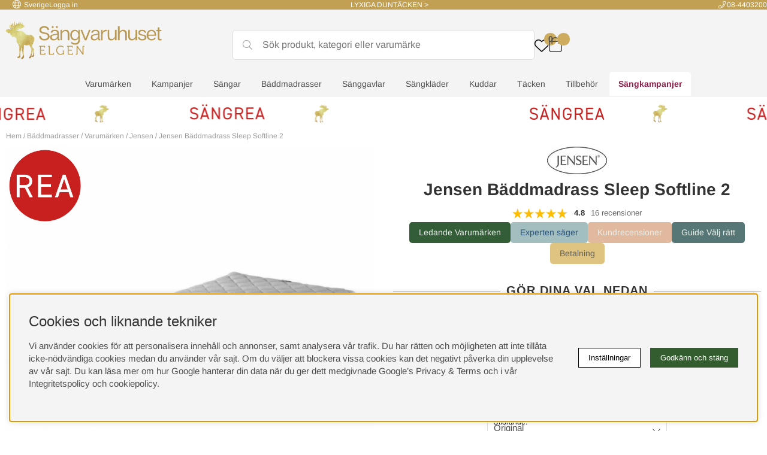

--- FILE ---
content_type: text/html; charset=UTF-8
request_url: https://sangvaruhuset.se/jensen-sangar/jensen-baddmadrass-softline-2
body_size: 118951
content:
<!DOCTYPE html>
<html lang="sv">
<head>
<script nonce="7M_EAP0rzONmKqHz5w-RRFffb58b6QyzcdTDSx39CIQ" type="text/javascript"> var cm_active_categories = [1,2,3,4]; var cm_preactive_categories = []; var blocked_nodes = {}; var observer = new MutationObserver(function (mutations) { for(var i = 0; i < mutations.length; i++) { var _ref = mutations[i]; var addedNodes = _ref.addedNodes; for(var j = 0; j < addedNodes.length; j++) { var node = addedNodes[j]; if (node.nodeType === 1) { var src = node.src || ''; var type = node.type; var consent_type = ''; if (typeof node.attributes.consent_type !== 'undefined' && typeof node.attributes.consent_type.value !== 'undefined') consent_type = node.attributes.consent_type.value; if (blocked_content_type(consent_type)) { if (typeof blocked_nodes[consent_type] === 'undefined') blocked_nodes[consent_type] = []; var clone; if (node.tagName === 'SCRIPT') { clone = node.cloneNode(true); } else { clone = node; } clone.air_prev = node.previousElementSibling; clone.air_next = node.nextElementSibling; clone.air_parent = node.parentElement; blocked_nodes[consent_type].push(clone); if (node.tagName === 'SCRIPT') node.type = 'javascript/blocked'; node.parentElement.removeChild(node); var beforeScriptExecuteListener = function beforeScriptExecuteListener(event) { event.preventDefault(); }; node.addEventListener('beforescriptexecute', beforeScriptExecuteListener); } else { log_node(node, consent_type); } } } } }); observer.observe(document.documentElement, { childList: true, subtree: true }); var blocked_content_type = function blocked_content_type(consent_type) { var blocked = 0; if ((typeof(cm_active_categories) == "undefined" || cm_active_categories.includes(parseInt(consent_type))) && consent_type && !check_consent(consent_type, "") && consent_type > 1) blocked = 1; return blocked; }; var external_nodes = []; var internal_nodes = []; var inline_nodes = []; var log_node = function log_node(node, consent_type) { if (node.tagName === 'SCRIPT') { if (node.src && (node.src.indexOf(window.location.host) <= -1 || node.src.indexOf(window.location.host) > 10)) { external_nodes.push(node.src); } else if (node.src) { internal_nodes.push(node.src); } else { inline_nodes.push(node.innerHTML); } } }; document.addEventListener("DOMContentLoaded", function() { if (document.querySelector('#cookie_consent')) { init_cookie_consent(); } }); document.addEventListener("DOMContentLoaded", function() { let cookie_consent_wrapper = document.querySelector('#cookie_consent_manager_wrapper'); if(cookie_consent_wrapper){ /* If cookiebar is displayed we focus on this */ let cookie_consent = document.querySelector('#cookie_consent'); if(window.getComputedStyle(cookie_consent).display == 'block') { if(window.getComputedStyle(cookie_consent).position != 'fixed') { /* If the cookie bar styling is not yet loaded, we add position fixed to avoid unnecessary scrolling. */ window.cookie_consent.style.position = 'fixed'; } } /* If tabtrapping functions exsist we use them */ if (typeof(addTabTrapping)=== 'function' && typeof(removeTabTrapping)=== 'function'){ addTabTrapping(cookie_consent_wrapper); document.querySelector('#cookie_consent_manage').addEventListener("click", function(event){ removeTabTrapping(cookie_consent_wrapper); addTabTrapping(document.querySelector('#cookie_consent_manager')); }); document.querySelector('#cookie_consent_manager_confirm').addEventListener("click", function(event){ removeTabTrapping(document.querySelector('#cookie_consent_manager')); }); } if(window.getComputedStyle(cookie_consent).display == 'block') { cookie_consent.focus(); } } }); var init_cookie_consent = function init_cookie_consent(force) { var cookie_consent = get_cookie_consent("air_cookie_consent") || ""; var all_signed = 0; var consents = []; if (cookie_consent) { all_signed = 1; consents = JSON.parse(cookie_consent); var elements = document.querySelectorAll('#cookie_consent_manager input[type=checkbox]'); for (let element of elements) { if (typeof(consents[element.value]) == "undefined") all_signed = 0; } } else { var elements = document.querySelectorAll('#cookie_consent_manager input[type=checkbox][prechecked=true]'); for (let element of elements) { element.checked = true; } } if (!all_signed || force) { document.getElementById('cookie_consent').style.display = 'block'; var elements = document.querySelectorAll('#cookie_consent_manager input[type=checkbox]'); for (let element of elements) { if (consents[element.value]) element.checked = consents[element.value]; } init_acm_click_events(); } }; var init_acm_click_events = function() { document.getElementById("cookie_consent_manage").addEventListener("click", function () { let cookie_consent_manager = document.getElementById('cookie_consent_manager'); if (cookie_consent_manager) cookie_consent_manager.style.display = 'block'; let cookie_consent = document.getElementById('cookie_consent'); if (cookie_consent) cookie_consent.classList.add('managing'); document.querySelectorAll(".dimmer2").forEach(item => { item.addEventListener('click', event => { item.classList.add('active') }) }); }); document.getElementById("cookie_consent_manage_rec").addEventListener("click", function () { var elements = document.querySelectorAll('#cookie_consent_manager input[type=checkbox]'); for (let element of elements) { element.checked = true; } document.getElementById("cookie_consent_manager_confirm").dispatchEvent(new Event("click")); }); let cookie_consent_manager_accept = document.getElementById("cookie_consent_manager_accept"); if (cookie_consent_manager_accept) { cookie_consent_manager_accept.addEventListener("click", function () { cm_action(true); }); } document.getElementById("cookie_consent_manager_confirm").addEventListener("click", function () { cm_action(); }); document.querySelectorAll(".cookie_consent_manager_accept_req").forEach(item => { item.addEventListener('click', event => { cm_action(false); }) }); }; var cm_action = function(consent){ let cookie_consent = document.getElementById('cookie_consent'); if (cookie_consent) cookie_consent.style.display = 'none'; let cookie_consent_manager = document.getElementById('cookie_consent_manager'); if (cookie_consent_manager) cookie_consent_manager.style.display = 'none'; document.querySelectorAll(".dimmer2").forEach(item => { item.addEventListener('click', event => { item.classList.remove('active') }) }); var consents = {}; var elements = document.querySelectorAll('#cookie_consent_manager input[type=checkbox]'); for (let element of elements) { consents[element.value] = typeof(consent) !== "undefined" ? consent : element.checked; } consents[1] = true; var cookie_consents = JSON.stringify(consents); set_cookie_consent(cookie_consents); consent_action(cookie_consents); window.dispatchEvent(new Event("acm_change")); }; var set_cookie_consent = function set_cookie_consent(value) { var exdate = new Date(); exdate.setDate(exdate.getDate() + 30); document.cookie = "air_cookie_consent" + "=" + value + "; expires= " + exdate.toUTCString() + "; path=/" + (location.protocol === "https:" ? "; secure" : ""); }; var get_cookie_consent = function get_cookie_consent(name) { var nameEQ = name + "="; var ca = document.cookie.split('; '); for (let c of ca) { if (c.indexOf(nameEQ) === 0) return c.substring(nameEQ.length, c.length); } return null; }; var consent_action = function consent_action(cookie_consent) { var consent_data = JSON.parse(cookie_consent); for(var category_id in consent_data) { if (consent_data[category_id]) { approve_category(category_id); } } }; var approve_category = function(category_id) { if (typeof blocked_nodes[category_id] !== 'undefined') { for (let node of blocked_nodes[category_id]) { if (node.type == "text/javascript") { var script = document.createElement("script"); script.type = "text/javascript"; if (node.src) { script.src = node.src; } else if (node.innerHTML) { script.innerHTML = node.innerHTML; } document.getElementsByTagName("head")[0].appendChild(script); } else if (node.air_prev && node.air_parent) { cm_insertAfter(node, node.air_prev, node.air_parent); } else if (node.air_next && node.air_parent) { node.air_parent.insertBefore(node, node.air_next); } else if (node.air_parent) { node.air_parent.append(node); } } delete blocked_nodes[category_id]; } }; function cm_insertAfter(newNode, existingNode, parent) { parent.insertBefore(newNode, existingNode.nextSibling); } var check_consent = function check_consent(type, cookie_consent) { if (!type) return false; if (!cookie_consent) cookie_consent = get_cookie_consent("air_cookie_consent"); if (!cookie_consent) return (typeof(cm_preactive_categories) == "undefined" || cm_preactive_categories.includes(parseInt(type))); var consents = JSON.parse(cookie_consent); if (typeof(consents[type]) === 'undefined') return false; return consents[type]; }; </script>
<!-- Facebook Dynamic Retargeting start -->
<script nonce="7M_EAP0rzONmKqHz5w-RRFffb58b6QyzcdTDSx39CIQ">
!function(f,b,e,v,n,t,s){if(f.fbq)return;n=f.fbq=function(){n.callMethod?
n.callMethod.apply(n,arguments):n.queue.push(arguments)};if(!f._fbq)f._fbq=n;
n.push=n;n.loaded=!0;n.version='2.0';n.queue=[];t=b.createElement(e);t.async=!0;
t.src=v;s=b.getElementsByTagName(e)[0];s.parentNode.insertBefore(t,s)}(window,
document,'script','//connect.facebook.net/en_US/fbevents.js');

	fbq('init', '311336029570337');
	fbq('track', "PageView");

</script>

<noscript><img height="1" width="1" style="display:none" src="https://www.facebook.com/tr?id=311336029570337&ev=PageView&noscript=1"/></noscript>
<!-- Facebook Dynamic Retargeting start --><!-- Google Tag Manager -->
<script nonce="7M_EAP0rzONmKqHz5w-RRFffb58b6QyzcdTDSx39CIQ">(function(w,d,s,l,i){w[l]=w[l]||[];w[l].push({'gtm.start':
new Date().getTime(),event:'gtm.js'});var f=d.getElementsByTagName(s)[0],
j=d.createElement(s),dl=l!='dataLayer'?'&l='+l:'';j.async=true;j.src=
'https://www.googletagmanager.com/gtm.js?id='+i+dl;f.parentNode.insertBefore(j,f);
})(window,document,'script','dataLayer','GTM-P7M689X');</script>
<!-- End Google Tag Manager --><script nonce="7M_EAP0rzONmKqHz5w-RRFffb58b6QyzcdTDSx39CIQ" async src="https://js.testfreaks.com/onpage/sangvaruhuset.se/head.js"></script><script nonce="7M_EAP0rzONmKqHz5w-RRFffb58b6QyzcdTDSx39CIQ" async src="https://www.googletagmanager.com/gtag/js?id=G-HBX11FY8ZN"></script>
<script nonce="7M_EAP0rzONmKqHz5w-RRFffb58b6QyzcdTDSx39CIQ">
  window.dataLayer = window.dataLayer || [];
  function gtag(){dataLayer.push(arguments);}
 if (document.cookie.split(';').find(cookie => cookie.includes('air_cookie_consent'))) {
    gtag(
 "consent",
  "default", {
  "ad_storage": check_consent("4") ? "granted" : "denied",
  "analytics_storage": check_consent("2") ? "granted" : "denied",
  "ad_user_data": check_consent("4") ? "granted" : "denied",
  "ad_personalization": check_consent("3") ? "granted" : "denied",
    }); 
 }
else {
  gtag("consent", "default", { 
      "ad_storage":  "denied",
      "analytics_storage": "denied",
      "ad_user_data": "denied",
      "ad_personalization": "denied",
    });
}
 gtag('js', new Date());

 var event_id = Math.random().toString(36).substring(2, 15);

 gtag('config', 'G-HBX11FY8ZN', {
  send_page_view: false
});

gtag('set', 'user_properties',{
  'user_domain': 'https://sangvaruhuset.se',
  'user_logged_in': 'false',
  'user_pricelist': '1',

});

gtag('event', 'page_view',{
 event_id: event_id,
       send_to: "G-HBX11FY8ZN"
});

</script>
<!-- Google tag (gtag.js) -->
 <script nonce="7M_EAP0rzONmKqHz5w-RRFffb58b6QyzcdTDSx39CIQ" async src="https://www.googletagmanager.com/gtag/js?id=AW-767786519" consent_type="4"></script>
   <script nonce="7M_EAP0rzONmKqHz5w-RRFffb58b6QyzcdTDSx39CIQ" consent_type="4">
    window.dataLayer = window.dataLayer || [];
      function gtag(){dataLayer.push(arguments);}
      gtag('js', new Date());
      gtag('config', 'AW-767786519');
   </script>
 
<title>Jensen Bäddmadrass Softline 2 | Jensen - Bäddmadrasser | Sängva</title>
<meta name="description" content="Jensen Bäddmadrass Softline 2 - Jensen Bäddmadrass Softline 1Jensen SoftLine I har stoppning i Cellex XS 5 cm. Cellex XS har en profilerad och en jämn">
<meta name="keywords" content="jensen, bäddmadrass, softline, 2, jensen, bäddmadrasser, sängvaruhuset">
<meta name="robots" content="INDEX, FOLLOW">
<meta name="revisit-after" content="14 days">
<meta name="distribution" content="global">
<meta http-equiv="expires" content="0">

<!-- disables Compatibility view IE -->
<meta http-equiv="X-UA-Compatible" content="IE=9; IE=8; IE=7; IE=EDGE" />

<!-- Responsive and mobile friendly stuff -->
<meta name="HandheldFriendly" content="True">
<meta name="viewport" content="initial-scale=1.0, maximum-scale=5.0, width=device-width">
<meta name="apple-mobile-web-app-capable" content="yes"/>

<link rel="alternate" hreflang="sv-se" href="https://sangvaruhuset.se/jensen-sangar/jensen-baddmadrass-softline-2">
<link rel="alternate" hreflang="da-dk" href="https://sangvaruhuset.se/dk/jensen-sangar/jensen-topmadras-sleep-softline-2">
<link rel="alternate" hreflang="fi-fi" href="https://sangvaruhuset.se/fi/jensen-sangar/jensen-joustinpatja-sleep-softline-2">

<link rel="canonical" href="https://sangvaruhuset.se/jensen-sangar/jensen-baddmadrass-softline-2" />
<meta property="og:image:width" content="200" />
<meta property="og:image:height" content="200" />
<meta property="og:image" content="https://sangvaruhuset.se/bilder/artiklar/QE5530200100.jpg"/>
<meta property="og:title" content="Jensen Bäddmadrass Softline 2"/>
<meta property="og:url" content="https://sangvaruhuset.se/sv/artiklar/jensen-baddmadrass-softline-2.html"/>
<meta property="og:description" content="Jensens b&#228;ddmadrass Softline 1 &#228;r&#160;9 cm h&#246;g&#160;med stoppning i Cellex XS 5cm. C..."/>


<!-- Innehållsblocket styr färger för badges (kampanjpuff) -->
<style>
/* Ändra background och color basaserat på färgläggning */
.badges span.c-red:not(:empty), .Topoffer .ikoner.c-red .redbadge {
    background: rgb(255, 255, 204);
    color: rgb(102, 102, 102);
}
</style>

<link rel="preload" as="font" href="/themes/assets/webfonts/archivo-black-v17-latin-regular.woff2" onload="this.rel='font'" crossorigin>
<link rel="preload" as="font" href="/themes/assets/webfonts/arimo-v28-latin-regular.woff2" onload="this.rel='font'" crossorigin>
<link rel="preload" as="font" href="/themes/assets/webfonts/arimo-v28-latin-700.woff2" onload="this.rel='font'" crossorigin>
<link rel="preload" as="font" href="/themes/assets/webfonts/noto-serif-toto-v1-latin-regular.woff2" onload="this.rel='font'" crossorigin>
<link rel="apple-touch-icon" sizes="152x152" href="/themes/assets/favicon/apple-icon-152x152.png" />
<link rel="apple-touch-icon" sizes="180x180" href="/themes/assets/favicon/apple-icon-180x180.png" />
<link rel="icon" type="image/png" sizes="192x192" href="/themes/assets/favicon/android-icon-192x192.png" />
<link rel="icon" type="image/png" sizes="32x32" href="/themes/assets/favicon/favicon-32x32.png" />
<link rel="icon" type="image/png" sizes="96x96" href="/themes/assets/favicon/favicon-96x96.png" />
<link rel="icon" type="image/png" sizes="16x16" href="/themes/assets/favicon/favicon-16x16.png" />
<link rel="manifest" href="/themes/assets/favicon/manifest.json" />
<meta name="msapplication-TileImage" content="/themes/assets/favicon/ms-icon-144x144.png" />
<link rel="stylesheet" href="https://cdn.jsdelivr.net/npm/uikit@3.4.6/dist/css/uikit.min.css" />
<script src="https://cdn.jsdelivr.net/npm/uikit@3.4.6/dist/js/uikit.min.js"></script>
<script src="https://cdn.jsdelivr.net/npm/uikit@3.4.6/dist/js/uikit-icons.min.js"></script>







<script nonce="7M_EAP0rzONmKqHz5w-RRFffb58b6QyzcdTDSx39CIQ">/** FILE: /themes/default/design/script/jquery.min.js **/
!function(a,b){"use strict";"object"==typeof module&&"object"==typeof module.exports?module.exports=a.document?b(a,!0):function(a){if(!a.document)throw new Error("jQuery requires a window with a document");return b(a)}:b(a)}("undefined"!=typeof window?window:this,function(a,b){"use strict";var c=[],d=a.document,e=Object.getPrototypeOf,f=c.slice,g=c.concat,h=c.push,i=c.indexOf,j={},k=j.toString,l=j.hasOwnProperty,m=l.toString,n=m.call(Object),o={};function p(a,b){b=b||d;var c=b.createElement("script");c.text=a,b.head.appendChild(c).parentNode.removeChild(c)}var q="3.2.1",r=function(a,b){return new r.fn.init(a,b)},s=/^[\s\uFEFF\xA0]+|[\s\uFEFF\xA0]+$/g,t=/^-ms-/,u=/-([a-z])/g,v=function(a,b){return b.toUpperCase()};r.fn=r.prototype={jquery:q,constructor:r,length:0,toArray:function(){return f.call(this)},get:function(a){return null==a?f.call(this):a<0?this[a+this.length]:this[a]},pushStack:function(a){var b=r.merge(this.constructor(),a);return b.prevObject=this,b},each:function(a){return r.each(this,a)},map:function(a){return this.pushStack(r.map(this,function(b,c){return a.call(b,c,b)}))},slice:function(){return this.pushStack(f.apply(this,arguments))},first:function(){return this.eq(0)},last:function(){return this.eq(-1)},eq:function(a){var b=this.length,c=+a+(a<0?b:0);return this.pushStack(c>=0&&c<b?[this[c]]:[])},end:function(){return this.prevObject||this.constructor()},push:h,sort:c.sort,splice:c.splice},r.extend=r.fn.extend=function(){var a,b,c,d,e,f,g=arguments[0]||{},h=1,i=arguments.length,j=!1;for("boolean"==typeof g&&(j=g,g=arguments[h]||{},h++),"object"==typeof g||r.isFunction(g)||(g={}),h===i&&(g=this,h--);h<i;h++)if(null!=(a=arguments[h]))for(b in a)c=g[b],d=a[b],g!==d&&(j&&d&&(r.isPlainObject(d)||(e=Array.isArray(d)))?(e?(e=!1,f=c&&Array.isArray(c)?c:[]):f=c&&r.isPlainObject(c)?c:{},g[b]=r.extend(j,f,d)):void 0!==d&&(g[b]=d));return g},r.extend({expando:"jQuery"+(q+Math.random()).replace(/\D/g,""),isReady:!0,error:function(a){throw new Error(a)},noop:function(){},isFunction:function(a){return"function"===r.type(a)},isWindow:function(a){return null!=a&&a===a.window},isNumeric:function(a){var b=r.type(a);return("number"===b||"string"===b)&&!isNaN(a-parseFloat(a))},isPlainObject:function(a){var b,c;return!(!a||"[object Object]"!==k.call(a))&&(!(b=e(a))||(c=l.call(b,"constructor")&&b.constructor,"function"==typeof c&&m.call(c)===n))},isEmptyObject:function(a){var b;for(b in a)return!1;return!0},type:function(a){return null==a?a+"":"object"==typeof a||"function"==typeof a?j[k.call(a)]||"object":typeof a},globalEval:function(a){p(a)},camelCase:function(a){return a.replace(t,"ms-").replace(u,v)},each:function(a,b){var c,d=0;if(w(a)){for(c=a.length;d<c;d++)if(b.call(a[d],d,a[d])===!1)break}else for(d in a)if(b.call(a[d],d,a[d])===!1)break;return a},trim:function(a){return null==a?"":(a+"").replace(s,"")},makeArray:function(a,b){var c=b||[];return null!=a&&(w(Object(a))?r.merge(c,"string"==typeof a?[a]:a):h.call(c,a)),c},inArray:function(a,b,c){return null==b?-1:i.call(b,a,c)},merge:function(a,b){for(var c=+b.length,d=0,e=a.length;d<c;d++)a[e++]=b[d];return a.length=e,a},grep:function(a,b,c){for(var d,e=[],f=0,g=a.length,h=!c;f<g;f++)d=!b(a[f],f),d!==h&&e.push(a[f]);return e},map:function(a,b,c){var d,e,f=0,h=[];if(w(a))for(d=a.length;f<d;f++)e=b(a[f],f,c),null!=e&&h.push(e);else for(f in a)e=b(a[f],f,c),null!=e&&h.push(e);return g.apply([],h)},guid:1,proxy:function(a,b){var c,d,e;if("string"==typeof b&&(c=a[b],b=a,a=c),r.isFunction(a))return d=f.call(arguments,2),e=function(){return a.apply(b||this,d.concat(f.call(arguments)))},e.guid=a.guid=a.guid||r.guid++,e},now:Date.now,support:o}),"function"==typeof Symbol&&(r.fn[Symbol.iterator]=c[Symbol.iterator]),r.each("Boolean Number String Function Array Date RegExp Object Error Symbol".split(" "),function(a,b){j["[object "+b+"]"]=b.toLowerCase()});function w(a){var b=!!a&&"length"in a&&a.length,c=r.type(a);return"function"!==c&&!r.isWindow(a)&&("array"===c||0===b||"number"==typeof b&&b>0&&b-1 in a)}var x=function(a){var b,c,d,e,f,g,h,i,j,k,l,m,n,o,p,q,r,s,t,u="sizzle"+1*new Date,v=a.document,w=0,x=0,y=ha(),z=ha(),A=ha(),B=function(a,b){return a===b&&(l=!0),0},C={}.hasOwnProperty,D=[],E=D.pop,F=D.push,G=D.push,H=D.slice,I=function(a,b){for(var c=0,d=a.length;c<d;c++)if(a[c]===b)return c;return-1},J="checked|selected|async|autofocus|autoplay|controls|defer|disabled|hidden|ismap|loop|multiple|open|readonly|required|scoped",K="[\\x20\\t\\r\\n\\f]",L="(?:\\\\.|[\\w-]|[^\0-\\xa0])+",M="\\["+K+"*("+L+")(?:"+K+"*([*^$|!~]?=)"+K+"*(?:'((?:\\\\.|[^\\\\'])*)'|\"((?:\\\\.|[^\\\\\"])*)\"|("+L+"))|)"+K+"*\\]",N=":("+L+")(?:\\((('((?:\\\\.|[^\\\\'])*)'|\"((?:\\\\.|[^\\\\\"])*)\")|((?:\\\\.|[^\\\\()[\\]]|"+M+")*)|.*)\\)|)",O=new RegExp(K+"+","g"),P=new RegExp("^"+K+"+|((?:^|[^\\\\])(?:\\\\.)*)"+K+"+$","g"),Q=new RegExp("^"+K+"*,"+K+"*"),R=new RegExp("^"+K+"*([>+~]|"+K+")"+K+"*"),S=new RegExp("="+K+"*([^\\]'\"]*?)"+K+"*\\]","g"),T=new RegExp(N),U=new RegExp("^"+L+"$"),V={ID:new RegExp("^#("+L+")"),CLASS:new RegExp("^\\.("+L+")"),TAG:new RegExp("^("+L+"|[*])"),ATTR:new RegExp("^"+M),PSEUDO:new RegExp("^"+N),CHILD:new RegExp("^:(only|first|last|nth|nth-last)-(child|of-type)(?:\\("+K+"*(even|odd|(([+-]|)(\\d*)n|)"+K+"*(?:([+-]|)"+K+"*(\\d+)|))"+K+"*\\)|)","i"),bool:new RegExp("^(?:"+J+")$","i"),needsContext:new RegExp("^"+K+"*[>+~]|:(even|odd|eq|gt|lt|nth|first|last)(?:\\("+K+"*((?:-\\d)?\\d*)"+K+"*\\)|)(?=[^-]|$)","i")},W=/^(?:input|select|textarea|button)$/i,X=/^h\d$/i,Y=/^[^{]+\{\s*\[native \w/,Z=/^(?:#([\w-]+)|(\w+)|\.([\w-]+))$/,$=/[+~]/,_=new RegExp("\\\\([\\da-f]{1,6}"+K+"?|("+K+")|.)","ig"),aa=function(a,b,c){var d="0x"+b-65536;return d!==d||c?b:d<0?String.fromCharCode(d+65536):String.fromCharCode(d>>10|55296,1023&d|56320)},ba=/([\0-\x1f\x7f]|^-?\d)|^-$|[^\0-\x1f\x7f-\uFFFF\w-]/g,ca=function(a,b){return b?"\0"===a?"\ufffd":a.slice(0,-1)+"\\"+a.charCodeAt(a.length-1).toString(16)+" ":"\\"+a},da=function(){m()},ea=ta(function(a){return a.disabled===!0&&("form"in a||"label"in a)},{dir:"parentNode",next:"legend"});try{G.apply(D=H.call(v.childNodes),v.childNodes),D[v.childNodes.length].nodeType}catch(fa){G={apply:D.length?function(a,b){F.apply(a,H.call(b))}:function(a,b){var c=a.length,d=0;while(a[c++]=b[d++]);a.length=c-1}}}function ga(a,b,d,e){var f,h,j,k,l,o,r,s=b&&b.ownerDocument,w=b?b.nodeType:9;if(d=d||[],"string"!=typeof a||!a||1!==w&&9!==w&&11!==w)return d;if(!e&&((b?b.ownerDocument||b:v)!==n&&m(b),b=b||n,p)){if(11!==w&&(l=Z.exec(a)))if(f=l[1]){if(9===w){if(!(j=b.getElementById(f)))return d;if(j.id===f)return d.push(j),d}else if(s&&(j=s.getElementById(f))&&t(b,j)&&j.id===f)return d.push(j),d}else{if(l[2])return G.apply(d,b.getElementsByTagName(a)),d;if((f=l[3])&&c.getElementsByClassName&&b.getElementsByClassName)return G.apply(d,b.getElementsByClassName(f)),d}if(c.qsa&&!A[a+" "]&&(!q||!q.test(a))){if(1!==w)s=b,r=a;else if("object"!==b.nodeName.toLowerCase()){(k=b.getAttribute("id"))?k=k.replace(ba,ca):b.setAttribute("id",k=u),o=g(a),h=o.length;while(h--)o[h]="#"+k+" "+sa(o[h]);r=o.join(","),s=$.test(a)&&qa(b.parentNode)||b}if(r)try{return G.apply(d,s.querySelectorAll(r)),d}catch(x){}finally{k===u&&b.removeAttribute("id")}}}return i(a.replace(P,"$1"),b,d,e)}function ha(){var a=[];function b(c,e){return a.push(c+" ")>d.cacheLength&&delete b[a.shift()],b[c+" "]=e}return b}function ia(a){return a[u]=!0,a}function ja(a){var b=n.createElement("fieldset");try{return!!a(b)}catch(c){return!1}finally{b.parentNode&&b.parentNode.removeChild(b),b=null}}function ka(a,b){var c=a.split("|"),e=c.length;while(e--)d.attrHandle[c[e]]=b}function la(a,b){var c=b&&a,d=c&&1===a.nodeType&&1===b.nodeType&&a.sourceIndex-b.sourceIndex;if(d)return d;if(c)while(c=c.nextSibling)if(c===b)return-1;return a?1:-1}function ma(a){return function(b){var c=b.nodeName.toLowerCase();return"input"===c&&b.type===a}}function na(a){return function(b){var c=b.nodeName.toLowerCase();return("input"===c||"button"===c)&&b.type===a}}function oa(a){return function(b){return"form"in b?b.parentNode&&b.disabled===!1?"label"in b?"label"in b.parentNode?b.parentNode.disabled===a:b.disabled===a:b.isDisabled===a||b.isDisabled!==!a&&ea(b)===a:b.disabled===a:"label"in b&&b.disabled===a}}function pa(a){return ia(function(b){return b=+b,ia(function(c,d){var e,f=a([],c.length,b),g=f.length;while(g--)c[e=f[g]]&&(c[e]=!(d[e]=c[e]))})})}function qa(a){return a&&"undefined"!=typeof a.getElementsByTagName&&a}c=ga.support={},f=ga.isXML=function(a){var b=a&&(a.ownerDocument||a).documentElement;return!!b&&"HTML"!==b.nodeName},m=ga.setDocument=function(a){var b,e,g=a?a.ownerDocument||a:v;return g!==n&&9===g.nodeType&&g.documentElement?(n=g,o=n.documentElement,p=!f(n),v!==n&&(e=n.defaultView)&&e.top!==e&&(e.addEventListener?e.addEventListener("unload",da,!1):e.attachEvent&&e.attachEvent("onunload",da)),c.attributes=ja(function(a){return a.className="i",!a.getAttribute("className")}),c.getElementsByTagName=ja(function(a){return a.appendChild(n.createComment("")),!a.getElementsByTagName("*").length}),c.getElementsByClassName=Y.test(n.getElementsByClassName),c.getById=ja(function(a){return o.appendChild(a).id=u,!n.getElementsByName||!n.getElementsByName(u).length}),c.getById?(d.filter.ID=function(a){var b=a.replace(_,aa);return function(a){return a.getAttribute("id")===b}},d.find.ID=function(a,b){if("undefined"!=typeof b.getElementById&&p){var c=b.getElementById(a);return c?[c]:[]}}):(d.filter.ID=function(a){var b=a.replace(_,aa);return function(a){var c="undefined"!=typeof a.getAttributeNode&&a.getAttributeNode("id");return c&&c.value===b}},d.find.ID=function(a,b){if("undefined"!=typeof b.getElementById&&p){var c,d,e,f=b.getElementById(a);if(f){if(c=f.getAttributeNode("id"),c&&c.value===a)return[f];e=b.getElementsByName(a),d=0;while(f=e[d++])if(c=f.getAttributeNode("id"),c&&c.value===a)return[f]}return[]}}),d.find.TAG=c.getElementsByTagName?function(a,b){return"undefined"!=typeof b.getElementsByTagName?b.getElementsByTagName(a):c.qsa?b.querySelectorAll(a):void 0}:function(a,b){var c,d=[],e=0,f=b.getElementsByTagName(a);if("*"===a){while(c=f[e++])1===c.nodeType&&d.push(c);return d}return f},d.find.CLASS=c.getElementsByClassName&&function(a,b){if("undefined"!=typeof b.getElementsByClassName&&p)return b.getElementsByClassName(a)},r=[],q=[],(c.qsa=Y.test(n.querySelectorAll))&&(ja(function(a){o.appendChild(a).innerHTML="<a id='"+u+"'></a><select id='"+u+"-\r\\' msallowcapture=''><option selected=''></option></select>",a.querySelectorAll("[msallowcapture^='']").length&&q.push("[*^$]="+K+"*(?:''|\"\")"),a.querySelectorAll("[selected]").length||q.push("\\["+K+"*(?:value|"+J+")"),a.querySelectorAll("[id~="+u+"-]").length||q.push("~="),a.querySelectorAll(":checked").length||q.push(":checked"),a.querySelectorAll("a#"+u+"+*").length||q.push(".#.+[+~]")}),ja(function(a){a.innerHTML="<a href='' disabled='disabled'></a><select disabled='disabled'><option/></select>";var b=n.createElement("input");b.setAttribute("type","hidden"),a.appendChild(b).setAttribute("name","D"),a.querySelectorAll("[name=d]").length&&q.push("name"+K+"*[*^$|!~]?="),2!==a.querySelectorAll(":enabled").length&&q.push(":enabled",":disabled"),o.appendChild(a).disabled=!0,2!==a.querySelectorAll(":disabled").length&&q.push(":enabled",":disabled"),a.querySelectorAll("*,:x"),q.push(",.*:")})),(c.matchesSelector=Y.test(s=o.matches||o.webkitMatchesSelector||o.mozMatchesSelector||o.oMatchesSelector||o.msMatchesSelector))&&ja(function(a){c.disconnectedMatch=s.call(a,"*"),s.call(a,"[s!='']:x"),r.push("!=",N)}),q=q.length&&new RegExp(q.join("|")),r=r.length&&new RegExp(r.join("|")),b=Y.test(o.compareDocumentPosition),t=b||Y.test(o.contains)?function(a,b){var c=9===a.nodeType?a.documentElement:a,d=b&&b.parentNode;return a===d||!(!d||1!==d.nodeType||!(c.contains?c.contains(d):a.compareDocumentPosition&&16&a.compareDocumentPosition(d)))}:function(a,b){if(b)while(b=b.parentNode)if(b===a)return!0;return!1},B=b?function(a,b){if(a===b)return l=!0,0;var d=!a.compareDocumentPosition-!b.compareDocumentPosition;return d?d:(d=(a.ownerDocument||a)===(b.ownerDocument||b)?a.compareDocumentPosition(b):1,1&d||!c.sortDetached&&b.compareDocumentPosition(a)===d?a===n||a.ownerDocument===v&&t(v,a)?-1:b===n||b.ownerDocument===v&&t(v,b)?1:k?I(k,a)-I(k,b):0:4&d?-1:1)}:function(a,b){if(a===b)return l=!0,0;var c,d=0,e=a.parentNode,f=b.parentNode,g=[a],h=[b];if(!e||!f)return a===n?-1:b===n?1:e?-1:f?1:k?I(k,a)-I(k,b):0;if(e===f)return la(a,b);c=a;while(c=c.parentNode)g.unshift(c);c=b;while(c=c.parentNode)h.unshift(c);while(g[d]===h[d])d++;return d?la(g[d],h[d]):g[d]===v?-1:h[d]===v?1:0},n):n},ga.matches=function(a,b){return ga(a,null,null,b)},ga.matchesSelector=function(a,b){if((a.ownerDocument||a)!==n&&m(a),b=b.replace(S,"='$1']"),c.matchesSelector&&p&&!A[b+" "]&&(!r||!r.test(b))&&(!q||!q.test(b)))try{var d=s.call(a,b);if(d||c.disconnectedMatch||a.document&&11!==a.document.nodeType)return d}catch(e){}return ga(b,n,null,[a]).length>0},ga.contains=function(a,b){return(a.ownerDocument||a)!==n&&m(a),t(a,b)},ga.attr=function(a,b){(a.ownerDocument||a)!==n&&m(a);var e=d.attrHandle[b.toLowerCase()],f=e&&C.call(d.attrHandle,b.toLowerCase())?e(a,b,!p):void 0;return void 0!==f?f:c.attributes||!p?a.getAttribute(b):(f=a.getAttributeNode(b))&&f.specified?f.value:null},ga.escape=function(a){return(a+"").replace(ba,ca)},ga.error=function(a){throw new Error("Syntax error, unrecognized expression: "+a)},ga.uniqueSort=function(a){var b,d=[],e=0,f=0;if(l=!c.detectDuplicates,k=!c.sortStable&&a.slice(0),a.sort(B),l){while(b=a[f++])b===a[f]&&(e=d.push(f));while(e--)a.splice(d[e],1)}return k=null,a},e=ga.getText=function(a){var b,c="",d=0,f=a.nodeType;if(f){if(1===f||9===f||11===f){if("string"==typeof a.textContent)return a.textContent;for(a=a.firstChild;a;a=a.nextSibling)c+=e(a)}else if(3===f||4===f)return a.nodeValue}else while(b=a[d++])c+=e(b);return c},d=ga.selectors={cacheLength:50,createPseudo:ia,match:V,attrHandle:{},find:{},relative:{">":{dir:"parentNode",first:!0}," ":{dir:"parentNode"},"+":{dir:"previousSibling",first:!0},"~":{dir:"previousSibling"}},preFilter:{ATTR:function(a){return a[1]=a[1].replace(_,aa),a[3]=(a[3]||a[4]||a[5]||"").replace(_,aa),"~="===a[2]&&(a[3]=" "+a[3]+" "),a.slice(0,4)},CHILD:function(a){return a[1]=a[1].toLowerCase(),"nth"===a[1].slice(0,3)?(a[3]||ga.error(a[0]),a[4]=+(a[4]?a[5]+(a[6]||1):2*("even"===a[3]||"odd"===a[3])),a[5]=+(a[7]+a[8]||"odd"===a[3])):a[3]&&ga.error(a[0]),a},PSEUDO:function(a){var b,c=!a[6]&&a[2];return V.CHILD.test(a[0])?null:(a[3]?a[2]=a[4]||a[5]||"":c&&T.test(c)&&(b=g(c,!0))&&(b=c.indexOf(")",c.length-b)-c.length)&&(a[0]=a[0].slice(0,b),a[2]=c.slice(0,b)),a.slice(0,3))}},filter:{TAG:function(a){var b=a.replace(_,aa).toLowerCase();return"*"===a?function(){return!0}:function(a){return a.nodeName&&a.nodeName.toLowerCase()===b}},CLASS:function(a){var b=y[a+" "];return b||(b=new RegExp("(^|"+K+")"+a+"("+K+"|$)"))&&y(a,function(a){return b.test("string"==typeof a.className&&a.className||"undefined"!=typeof a.getAttribute&&a.getAttribute("class")||"")})},ATTR:function(a,b,c){return function(d){var e=ga.attr(d,a);return null==e?"!="===b:!b||(e+="","="===b?e===c:"!="===b?e!==c:"^="===b?c&&0===e.indexOf(c):"*="===b?c&&e.indexOf(c)>-1:"$="===b?c&&e.slice(-c.length)===c:"~="===b?(" "+e.replace(O," ")+" ").indexOf(c)>-1:"|="===b&&(e===c||e.slice(0,c.length+1)===c+"-"))}},CHILD:function(a,b,c,d,e){var f="nth"!==a.slice(0,3),g="last"!==a.slice(-4),h="of-type"===b;return 1===d&&0===e?function(a){return!!a.parentNode}:function(b,c,i){var j,k,l,m,n,o,p=f!==g?"nextSibling":"previousSibling",q=b.parentNode,r=h&&b.nodeName.toLowerCase(),s=!i&&!h,t=!1;if(q){if(f){while(p){m=b;while(m=m[p])if(h?m.nodeName.toLowerCase()===r:1===m.nodeType)return!1;o=p="only"===a&&!o&&"nextSibling"}return!0}if(o=[g?q.firstChild:q.lastChild],g&&s){m=q,l=m[u]||(m[u]={}),k=l[m.uniqueID]||(l[m.uniqueID]={}),j=k[a]||[],n=j[0]===w&&j[1],t=n&&j[2],m=n&&q.childNodes[n];while(m=++n&&m&&m[p]||(t=n=0)||o.pop())if(1===m.nodeType&&++t&&m===b){k[a]=[w,n,t];break}}else if(s&&(m=b,l=m[u]||(m[u]={}),k=l[m.uniqueID]||(l[m.uniqueID]={}),j=k[a]||[],n=j[0]===w&&j[1],t=n),t===!1)while(m=++n&&m&&m[p]||(t=n=0)||o.pop())if((h?m.nodeName.toLowerCase()===r:1===m.nodeType)&&++t&&(s&&(l=m[u]||(m[u]={}),k=l[m.uniqueID]||(l[m.uniqueID]={}),k[a]=[w,t]),m===b))break;return t-=e,t===d||t%d===0&&t/d>=0}}},PSEUDO:function(a,b){var c,e=d.pseudos[a]||d.setFilters[a.toLowerCase()]||ga.error("unsupported pseudo: "+a);return e[u]?e(b):e.length>1?(c=[a,a,"",b],d.setFilters.hasOwnProperty(a.toLowerCase())?ia(function(a,c){var d,f=e(a,b),g=f.length;while(g--)d=I(a,f[g]),a[d]=!(c[d]=f[g])}):function(a){return e(a,0,c)}):e}},pseudos:{not:ia(function(a){var b=[],c=[],d=h(a.replace(P,"$1"));return d[u]?ia(function(a,b,c,e){var f,g=d(a,null,e,[]),h=a.length;while(h--)(f=g[h])&&(a[h]=!(b[h]=f))}):function(a,e,f){return b[0]=a,d(b,null,f,c),b[0]=null,!c.pop()}}),has:ia(function(a){return function(b){return ga(a,b).length>0}}),contains:ia(function(a){return a=a.replace(_,aa),function(b){return(b.textContent||b.innerText||e(b)).indexOf(a)>-1}}),lang:ia(function(a){return U.test(a||"")||ga.error("unsupported lang: "+a),a=a.replace(_,aa).toLowerCase(),function(b){var c;do if(c=p?b.lang:b.getAttribute("xml:lang")||b.getAttribute("lang"))return c=c.toLowerCase(),c===a||0===c.indexOf(a+"-");while((b=b.parentNode)&&1===b.nodeType);return!1}}),target:function(b){var c=a.location&&a.location.hash;return c&&c.slice(1)===b.id},root:function(a){return a===o},focus:function(a){return a===n.activeElement&&(!n.hasFocus||n.hasFocus())&&!!(a.type||a.href||~a.tabIndex)},enabled:oa(!1),disabled:oa(!0),checked:function(a){var b=a.nodeName.toLowerCase();return"input"===b&&!!a.checked||"option"===b&&!!a.selected},selected:function(a){return a.parentNode&&a.parentNode.selectedIndex,a.selected===!0},empty:function(a){for(a=a.firstChild;a;a=a.nextSibling)if(a.nodeType<6)return!1;return!0},parent:function(a){return!d.pseudos.empty(a)},header:function(a){return X.test(a.nodeName)},input:function(a){return W.test(a.nodeName)},button:function(a){var b=a.nodeName.toLowerCase();return"input"===b&&"button"===a.type||"button"===b},text:function(a){var b;return"input"===a.nodeName.toLowerCase()&&"text"===a.type&&(null==(b=a.getAttribute("type"))||"text"===b.toLowerCase())},first:pa(function(){return[0]}),last:pa(function(a,b){return[b-1]}),eq:pa(function(a,b,c){return[c<0?c+b:c]}),even:pa(function(a,b){for(var c=0;c<b;c+=2)a.push(c);return a}),odd:pa(function(a,b){for(var c=1;c<b;c+=2)a.push(c);return a}),lt:pa(function(a,b,c){for(var d=c<0?c+b:c;--d>=0;)a.push(d);return a}),gt:pa(function(a,b,c){for(var d=c<0?c+b:c;++d<b;)a.push(d);return a})}},d.pseudos.nth=d.pseudos.eq;for(b in{radio:!0,checkbox:!0,file:!0,password:!0,image:!0})d.pseudos[b]=ma(b);for(b in{submit:!0,reset:!0})d.pseudos[b]=na(b);function ra(){}ra.prototype=d.filters=d.pseudos,d.setFilters=new ra,g=ga.tokenize=function(a,b){var c,e,f,g,h,i,j,k=z[a+" "];if(k)return b?0:k.slice(0);h=a,i=[],j=d.preFilter;while(h){c&&!(e=Q.exec(h))||(e&&(h=h.slice(e[0].length)||h),i.push(f=[])),c=!1,(e=R.exec(h))&&(c=e.shift(),f.push({value:c,type:e[0].replace(P," ")}),h=h.slice(c.length));for(g in d.filter)!(e=V[g].exec(h))||j[g]&&!(e=j[g](e))||(c=e.shift(),f.push({value:c,type:g,matches:e}),h=h.slice(c.length));if(!c)break}return b?h.length:h?ga.error(a):z(a,i).slice(0)};function sa(a){for(var b=0,c=a.length,d="";b<c;b++)d+=a[b].value;return d}function ta(a,b,c){var d=b.dir,e=b.next,f=e||d,g=c&&"parentNode"===f,h=x++;return b.first?function(b,c,e){while(b=b[d])if(1===b.nodeType||g)return a(b,c,e);return!1}:function(b,c,i){var j,k,l,m=[w,h];if(i){while(b=b[d])if((1===b.nodeType||g)&&a(b,c,i))return!0}else while(b=b[d])if(1===b.nodeType||g)if(l=b[u]||(b[u]={}),k=l[b.uniqueID]||(l[b.uniqueID]={}),e&&e===b.nodeName.toLowerCase())b=b[d]||b;else{if((j=k[f])&&j[0]===w&&j[1]===h)return m[2]=j[2];if(k[f]=m,m[2]=a(b,c,i))return!0}return!1}}function ua(a){return a.length>1?function(b,c,d){var e=a.length;while(e--)if(!a[e](b,c,d))return!1;return!0}:a[0]}function va(a,b,c){for(var d=0,e=b.length;d<e;d++)ga(a,b[d],c);return c}function wa(a,b,c,d,e){for(var f,g=[],h=0,i=a.length,j=null!=b;h<i;h++)(f=a[h])&&(c&&!c(f,d,e)||(g.push(f),j&&b.push(h)));return g}function xa(a,b,c,d,e,f){return d&&!d[u]&&(d=xa(d)),e&&!e[u]&&(e=xa(e,f)),ia(function(f,g,h,i){var j,k,l,m=[],n=[],o=g.length,p=f||va(b||"*",h.nodeType?[h]:h,[]),q=!a||!f&&b?p:wa(p,m,a,h,i),r=c?e||(f?a:o||d)?[]:g:q;if(c&&c(q,r,h,i),d){j=wa(r,n),d(j,[],h,i),k=j.length;while(k--)(l=j[k])&&(r[n[k]]=!(q[n[k]]=l))}if(f){if(e||a){if(e){j=[],k=r.length;while(k--)(l=r[k])&&j.push(q[k]=l);e(null,r=[],j,i)}k=r.length;while(k--)(l=r[k])&&(j=e?I(f,l):m[k])>-1&&(f[j]=!(g[j]=l))}}else r=wa(r===g?r.splice(o,r.length):r),e?e(null,g,r,i):G.apply(g,r)})}function ya(a){for(var b,c,e,f=a.length,g=d.relative[a[0].type],h=g||d.relative[" "],i=g?1:0,k=ta(function(a){return a===b},h,!0),l=ta(function(a){return I(b,a)>-1},h,!0),m=[function(a,c,d){var e=!g&&(d||c!==j)||((b=c).nodeType?k(a,c,d):l(a,c,d));return b=null,e}];i<f;i++)if(c=d.relative[a[i].type])m=[ta(ua(m),c)];else{if(c=d.filter[a[i].type].apply(null,a[i].matches),c[u]){for(e=++i;e<f;e++)if(d.relative[a[e].type])break;return xa(i>1&&ua(m),i>1&&sa(a.slice(0,i-1).concat({value:" "===a[i-2].type?"*":""})).replace(P,"$1"),c,i<e&&ya(a.slice(i,e)),e<f&&ya(a=a.slice(e)),e<f&&sa(a))}m.push(c)}return ua(m)}function za(a,b){var c=b.length>0,e=a.length>0,f=function(f,g,h,i,k){var l,o,q,r=0,s="0",t=f&&[],u=[],v=j,x=f||e&&d.find.TAG("*",k),y=w+=null==v?1:Math.random()||.1,z=x.length;for(k&&(j=g===n||g||k);s!==z&&null!=(l=x[s]);s++){if(e&&l){o=0,g||l.ownerDocument===n||(m(l),h=!p);while(q=a[o++])if(q(l,g||n,h)){i.push(l);break}k&&(w=y)}c&&((l=!q&&l)&&r--,f&&t.push(l))}if(r+=s,c&&s!==r){o=0;while(q=b[o++])q(t,u,g,h);if(f){if(r>0)while(s--)t[s]||u[s]||(u[s]=E.call(i));u=wa(u)}G.apply(i,u),k&&!f&&u.length>0&&r+b.length>1&&ga.uniqueSort(i)}return k&&(w=y,j=v),t};return c?ia(f):f}return h=ga.compile=function(a,b){var c,d=[],e=[],f=A[a+" "];if(!f){b||(b=g(a)),c=b.length;while(c--)f=ya(b[c]),f[u]?d.push(f):e.push(f);f=A(a,za(e,d)),f.selector=a}return f},i=ga.select=function(a,b,c,e){var f,i,j,k,l,m="function"==typeof a&&a,n=!e&&g(a=m.selector||a);if(c=c||[],1===n.length){if(i=n[0]=n[0].slice(0),i.length>2&&"ID"===(j=i[0]).type&&9===b.nodeType&&p&&d.relative[i[1].type]){if(b=(d.find.ID(j.matches[0].replace(_,aa),b)||[])[0],!b)return c;m&&(b=b.parentNode),a=a.slice(i.shift().value.length)}f=V.needsContext.test(a)?0:i.length;while(f--){if(j=i[f],d.relative[k=j.type])break;if((l=d.find[k])&&(e=l(j.matches[0].replace(_,aa),$.test(i[0].type)&&qa(b.parentNode)||b))){if(i.splice(f,1),a=e.length&&sa(i),!a)return G.apply(c,e),c;break}}}return(m||h(a,n))(e,b,!p,c,!b||$.test(a)&&qa(b.parentNode)||b),c},c.sortStable=u.split("").sort(B).join("")===u,c.detectDuplicates=!!l,m(),c.sortDetached=ja(function(a){return 1&a.compareDocumentPosition(n.createElement("fieldset"))}),ja(function(a){return a.innerHTML="<a href='#'></a>","#"===a.firstChild.getAttribute("href")})||ka("type|href|height|width",function(a,b,c){if(!c)return a.getAttribute(b,"type"===b.toLowerCase()?1:2)}),c.attributes&&ja(function(a){return a.innerHTML="<input/>",a.firstChild.setAttribute("value",""),""===a.firstChild.getAttribute("value")})||ka("value",function(a,b,c){if(!c&&"input"===a.nodeName.toLowerCase())return a.defaultValue}),ja(function(a){return null==a.getAttribute("disabled")})||ka(J,function(a,b,c){var d;if(!c)return a[b]===!0?b.toLowerCase():(d=a.getAttributeNode(b))&&d.specified?d.value:null}),ga}(a);r.find=x,r.expr=x.selectors,r.expr[":"]=r.expr.pseudos,r.uniqueSort=r.unique=x.uniqueSort,r.text=x.getText,r.isXMLDoc=x.isXML,r.contains=x.contains,r.escapeSelector=x.escape;var y=function(a,b,c){var d=[],e=void 0!==c;while((a=a[b])&&9!==a.nodeType)if(1===a.nodeType){if(e&&r(a).is(c))break;d.push(a)}return d},z=function(a,b){for(var c=[];a;a=a.nextSibling)1===a.nodeType&&a!==b&&c.push(a);return c},A=r.expr.match.needsContext;function B(a,b){return a.nodeName&&a.nodeName.toLowerCase()===b.toLowerCase()}var C=/^<([a-z][^\/\0>:\x20\t\r\n\f]*)[\x20\t\r\n\f]*\/?>(?:<\/\1>|)$/i,D=/^.[^:#\[\.,]*$/;function E(a,b,c){return r.isFunction(b)?r.grep(a,function(a,d){return!!b.call(a,d,a)!==c}):b.nodeType?r.grep(a,function(a){return a===b!==c}):"string"!=typeof b?r.grep(a,function(a){return i.call(b,a)>-1!==c}):D.test(b)?r.filter(b,a,c):(b=r.filter(b,a),r.grep(a,function(a){return i.call(b,a)>-1!==c&&1===a.nodeType}))}r.filter=function(a,b,c){var d=b[0];return c&&(a=":not("+a+")"),1===b.length&&1===d.nodeType?r.find.matchesSelector(d,a)?[d]:[]:r.find.matches(a,r.grep(b,function(a){return 1===a.nodeType}))},r.fn.extend({find:function(a){var b,c,d=this.length,e=this;if("string"!=typeof a)return this.pushStack(r(a).filter(function(){for(b=0;b<d;b++)if(r.contains(e[b],this))return!0}));for(c=this.pushStack([]),b=0;b<d;b++)r.find(a,e[b],c);return d>1?r.uniqueSort(c):c},filter:function(a){return this.pushStack(E(this,a||[],!1))},not:function(a){return this.pushStack(E(this,a||[],!0))},is:function(a){return!!E(this,"string"==typeof a&&A.test(a)?r(a):a||[],!1).length}});var F,G=/^(?:\s*(<[\w\W]+>)[^>]*|#([\w-]+))$/,H=r.fn.init=function(a,b,c){var e,f;if(!a)return this;if(c=c||F,"string"==typeof a){if(e="<"===a[0]&&">"===a[a.length-1]&&a.length>=3?[null,a,null]:G.exec(a),!e||!e[1]&&b)return!b||b.jquery?(b||c).find(a):this.constructor(b).find(a);if(e[1]){if(b=b instanceof r?b[0]:b,r.merge(this,r.parseHTML(e[1],b&&b.nodeType?b.ownerDocument||b:d,!0)),C.test(e[1])&&r.isPlainObject(b))for(e in b)r.isFunction(this[e])?this[e](b[e]):this.attr(e,b[e]);return this}return f=d.getElementById(e[2]),f&&(this[0]=f,this.length=1),this}return a.nodeType?(this[0]=a,this.length=1,this):r.isFunction(a)?void 0!==c.ready?c.ready(a):a(r):r.makeArray(a,this)};H.prototype=r.fn,F=r(d);var I=/^(?:parents|prev(?:Until|All))/,J={children:!0,contents:!0,next:!0,prev:!0};r.fn.extend({has:function(a){var b=r(a,this),c=b.length;return this.filter(function(){for(var a=0;a<c;a++)if(r.contains(this,b[a]))return!0})},closest:function(a,b){var c,d=0,e=this.length,f=[],g="string"!=typeof a&&r(a);if(!A.test(a))for(;d<e;d++)for(c=this[d];c&&c!==b;c=c.parentNode)if(c.nodeType<11&&(g?g.index(c)>-1:1===c.nodeType&&r.find.matchesSelector(c,a))){f.push(c);break}return this.pushStack(f.length>1?r.uniqueSort(f):f)},index:function(a){return a?"string"==typeof a?i.call(r(a),this[0]):i.call(this,a.jquery?a[0]:a):this[0]&&this[0].parentNode?this.first().prevAll().length:-1},add:function(a,b){return this.pushStack(r.uniqueSort(r.merge(this.get(),r(a,b))))},addBack:function(a){return this.add(null==a?this.prevObject:this.prevObject.filter(a))}});function K(a,b){while((a=a[b])&&1!==a.nodeType);return a}r.each({parent:function(a){var b=a.parentNode;return b&&11!==b.nodeType?b:null},parents:function(a){return y(a,"parentNode")},parentsUntil:function(a,b,c){return y(a,"parentNode",c)},next:function(a){return K(a,"nextSibling")},prev:function(a){return K(a,"previousSibling")},nextAll:function(a){return y(a,"nextSibling")},prevAll:function(a){return y(a,"previousSibling")},nextUntil:function(a,b,c){return y(a,"nextSibling",c)},prevUntil:function(a,b,c){return y(a,"previousSibling",c)},siblings:function(a){return z((a.parentNode||{}).firstChild,a)},children:function(a){return z(a.firstChild)},contents:function(a){return B(a,"iframe")?a.contentDocument:(B(a,"template")&&(a=a.content||a),r.merge([],a.childNodes))}},function(a,b){r.fn[a]=function(c,d){var e=r.map(this,b,c);return"Until"!==a.slice(-5)&&(d=c),d&&"string"==typeof d&&(e=r.filter(d,e)),this.length>1&&(J[a]||r.uniqueSort(e),I.test(a)&&e.reverse()),this.pushStack(e)}});var L=/[^\x20\t\r\n\f]+/g;function M(a){var b={};return r.each(a.match(L)||[],function(a,c){b[c]=!0}),b}r.Callbacks=function(a){a="string"==typeof a?M(a):r.extend({},a);var b,c,d,e,f=[],g=[],h=-1,i=function(){for(e=e||a.once,d=b=!0;g.length;h=-1){c=g.shift();while(++h<f.length)f[h].apply(c[0],c[1])===!1&&a.stopOnFalse&&(h=f.length,c=!1)}a.memory||(c=!1),b=!1,e&&(f=c?[]:"")},j={add:function(){return f&&(c&&!b&&(h=f.length-1,g.push(c)),function d(b){r.each(b,function(b,c){r.isFunction(c)?a.unique&&j.has(c)||f.push(c):c&&c.length&&"string"!==r.type(c)&&d(c)})}(arguments),c&&!b&&i()),this},remove:function(){return r.each(arguments,function(a,b){var c;while((c=r.inArray(b,f,c))>-1)f.splice(c,1),c<=h&&h--}),this},has:function(a){return a?r.inArray(a,f)>-1:f.length>0},empty:function(){return f&&(f=[]),this},disable:function(){return e=g=[],f=c="",this},disabled:function(){return!f},lock:function(){return e=g=[],c||b||(f=c=""),this},locked:function(){return!!e},fireWith:function(a,c){return e||(c=c||[],c=[a,c.slice?c.slice():c],g.push(c),b||i()),this},fire:function(){return j.fireWith(this,arguments),this},fired:function(){return!!d}};return j};function N(a){return a}function O(a){throw a}function P(a,b,c,d){var e;try{a&&r.isFunction(e=a.promise)?e.call(a).done(b).fail(c):a&&r.isFunction(e=a.then)?e.call(a,b,c):b.apply(void 0,[a].slice(d))}catch(a){c.apply(void 0,[a])}}r.extend({Deferred:function(b){var c=[["notify","progress",r.Callbacks("memory"),r.Callbacks("memory"),2],["resolve","done",r.Callbacks("once memory"),r.Callbacks("once memory"),0,"resolved"],["reject","fail",r.Callbacks("once memory"),r.Callbacks("once memory"),1,"rejected"]],d="pending",e={state:function(){return d},always:function(){return f.done(arguments).fail(arguments),this},"catch":function(a){return e.then(null,a)},pipe:function(){var a=arguments;return r.Deferred(function(b){r.each(c,function(c,d){var e=r.isFunction(a[d[4]])&&a[d[4]];f[d[1]](function(){var a=e&&e.apply(this,arguments);a&&r.isFunction(a.promise)?a.promise().progress(b.notify).done(b.resolve).fail(b.reject):b[d[0]+"With"](this,e?[a]:arguments)})}),a=null}).promise()},then:function(b,d,e){var f=0;function g(b,c,d,e){return function(){var h=this,i=arguments,j=function(){var a,j;if(!(b<f)){if(a=d.apply(h,i),a===c.promise())throw new TypeError("Thenable self-resolution");j=a&&("object"==typeof a||"function"==typeof a)&&a.then,r.isFunction(j)?e?j.call(a,g(f,c,N,e),g(f,c,O,e)):(f++,j.call(a,g(f,c,N,e),g(f,c,O,e),g(f,c,N,c.notifyWith))):(d!==N&&(h=void 0,i=[a]),(e||c.resolveWith)(h,i))}},k=e?j:function(){try{j()}catch(a){r.Deferred.exceptionHook&&r.Deferred.exceptionHook(a,k.stackTrace),b+1>=f&&(d!==O&&(h=void 0,i=[a]),c.rejectWith(h,i))}};b?k():(r.Deferred.getStackHook&&(k.stackTrace=r.Deferred.getStackHook()),a.setTimeout(k))}}return r.Deferred(function(a){c[0][3].add(g(0,a,r.isFunction(e)?e:N,a.notifyWith)),c[1][3].add(g(0,a,r.isFunction(b)?b:N)),c[2][3].add(g(0,a,r.isFunction(d)?d:O))}).promise()},promise:function(a){return null!=a?r.extend(a,e):e}},f={};return r.each(c,function(a,b){var g=b[2],h=b[5];e[b[1]]=g.add,h&&g.add(function(){d=h},c[3-a][2].disable,c[0][2].lock),g.add(b[3].fire),f[b[0]]=function(){return f[b[0]+"With"](this===f?void 0:this,arguments),this},f[b[0]+"With"]=g.fireWith}),e.promise(f),b&&b.call(f,f),f},when:function(a){var b=arguments.length,c=b,d=Array(c),e=f.call(arguments),g=r.Deferred(),h=function(a){return function(c){d[a]=this,e[a]=arguments.length>1?f.call(arguments):c,--b||g.resolveWith(d,e)}};if(b<=1&&(P(a,g.done(h(c)).resolve,g.reject,!b),"pending"===g.state()||r.isFunction(e[c]&&e[c].then)))return g.then();while(c--)P(e[c],h(c),g.reject);return g.promise()}});var Q=/^(Eval|Internal|Range|Reference|Syntax|Type|URI)Error$/;r.Deferred.exceptionHook=function(b,c){a.console&&a.console.warn&&b&&Q.test(b.name)&&a.console.warn("jQuery.Deferred exception: "+b.message,b.stack,c)},r.readyException=function(b){a.setTimeout(function(){throw b})};var R=r.Deferred();r.fn.ready=function(a){return R.then(a)["catch"](function(a){r.readyException(a)}),this},r.extend({isReady:!1,readyWait:1,ready:function(a){(a===!0?--r.readyWait:r.isReady)||(r.isReady=!0,a!==!0&&--r.readyWait>0||R.resolveWith(d,[r]))}}),r.ready.then=R.then;function S(){d.removeEventListener("DOMContentLoaded",S),a.removeEventListener("load",S),r.ready()}"complete"===d.readyState||"loading"!==d.readyState&&!d.documentElement.doScroll?a.setTimeout(r.ready):(d.addEventListener("DOMContentLoaded",S),a.addEventListener("load",S));var T=function(a,b,c,d,e,f,g){var h=0,i=a.length,j=null==c;if("object"===r.type(c)){e=!0;for(h in c)T(a,b,h,c[h],!0,f,g)}else if(void 0!==d&&(e=!0,r.isFunction(d)||(g=!0),j&&(g?(b.call(a,d),b=null):(j=b,b=function(a,b,c){return j.call(r(a),c)})),b))for(;h<i;h++)b(a[h],c,g?d:d.call(a[h],h,b(a[h],c)));return e?a:j?b.call(a):i?b(a[0],c):f},U=function(a){return 1===a.nodeType||9===a.nodeType||!+a.nodeType};function V(){this.expando=r.expando+V.uid++}V.uid=1,V.prototype={cache:function(a){var b=a[this.expando];return b||(b={},U(a)&&(a.nodeType?a[this.expando]=b:Object.defineProperty(a,this.expando,{value:b,configurable:!0}))),b},set:function(a,b,c){var d,e=this.cache(a);if("string"==typeof b)e[r.camelCase(b)]=c;else for(d in b)e[r.camelCase(d)]=b[d];return e},get:function(a,b){return void 0===b?this.cache(a):a[this.expando]&&a[this.expando][r.camelCase(b)]},access:function(a,b,c){return void 0===b||b&&"string"==typeof b&&void 0===c?this.get(a,b):(this.set(a,b,c),void 0!==c?c:b)},remove:function(a,b){var c,d=a[this.expando];if(void 0!==d){if(void 0!==b){Array.isArray(b)?b=b.map(r.camelCase):(b=r.camelCase(b),b=b in d?[b]:b.match(L)||[]),c=b.length;while(c--)delete d[b[c]]}(void 0===b||r.isEmptyObject(d))&&(a.nodeType?a[this.expando]=void 0:delete a[this.expando])}},hasData:function(a){var b=a[this.expando];return void 0!==b&&!r.isEmptyObject(b)}};var W=new V,X=new V,Y=/^(?:\{[\w\W]*\}|\[[\w\W]*\])$/,Z=/[A-Z]/g;function $(a){return"true"===a||"false"!==a&&("null"===a?null:a===+a+""?+a:Y.test(a)?JSON.parse(a):a)}function _(a,b,c){var d;if(void 0===c&&1===a.nodeType)if(d="data-"+b.replace(Z,"-$&").toLowerCase(),c=a.getAttribute(d),"string"==typeof c){try{c=$(c)}catch(e){}X.set(a,b,c)}else c=void 0;return c}r.extend({hasData:function(a){return X.hasData(a)||W.hasData(a)},data:function(a,b,c){return X.access(a,b,c)},removeData:function(a,b){X.remove(a,b)},_data:function(a,b,c){return W.access(a,b,c)},_removeData:function(a,b){W.remove(a,b)}}),r.fn.extend({data:function(a,b){var c,d,e,f=this[0],g=f&&f.attributes;if(void 0===a){if(this.length&&(e=X.get(f),1===f.nodeType&&!W.get(f,"hasDataAttrs"))){c=g.length;while(c--)g[c]&&(d=g[c].name,0===d.indexOf("data-")&&(d=r.camelCase(d.slice(5)),_(f,d,e[d])));W.set(f,"hasDataAttrs",!0)}return e}return"object"==typeof a?this.each(function(){X.set(this,a)}):T(this,function(b){var c;if(f&&void 0===b){if(c=X.get(f,a),void 0!==c)return c;if(c=_(f,a),void 0!==c)return c}else this.each(function(){X.set(this,a,b)})},null,b,arguments.length>1,null,!0)},removeData:function(a){return this.each(function(){X.remove(this,a)})}}),r.extend({queue:function(a,b,c){var d;if(a)return b=(b||"fx")+"queue",d=W.get(a,b),c&&(!d||Array.isArray(c)?d=W.access(a,b,r.makeArray(c)):d.push(c)),d||[]},dequeue:function(a,b){b=b||"fx";var c=r.queue(a,b),d=c.length,e=c.shift(),f=r._queueHooks(a,b),g=function(){r.dequeue(a,b)};"inprogress"===e&&(e=c.shift(),d--),e&&("fx"===b&&c.unshift("inprogress"),delete f.stop,e.call(a,g,f)),!d&&f&&f.empty.fire()},_queueHooks:function(a,b){var c=b+"queueHooks";return W.get(a,c)||W.access(a,c,{empty:r.Callbacks("once memory").add(function(){W.remove(a,[b+"queue",c])})})}}),r.fn.extend({queue:function(a,b){var c=2;return"string"!=typeof a&&(b=a,a="fx",c--),arguments.length<c?r.queue(this[0],a):void 0===b?this:this.each(function(){var c=r.queue(this,a,b);r._queueHooks(this,a),"fx"===a&&"inprogress"!==c[0]&&r.dequeue(this,a)})},dequeue:function(a){return this.each(function(){r.dequeue(this,a)})},clearQueue:function(a){return this.queue(a||"fx",[])},promise:function(a,b){var c,d=1,e=r.Deferred(),f=this,g=this.length,h=function(){--d||e.resolveWith(f,[f])};"string"!=typeof a&&(b=a,a=void 0),a=a||"fx";while(g--)c=W.get(f[g],a+"queueHooks"),c&&c.empty&&(d++,c.empty.add(h));return h(),e.promise(b)}});var aa=/[+-]?(?:\d*\.|)\d+(?:[eE][+-]?\d+|)/.source,ba=new RegExp("^(?:([+-])=|)("+aa+")([a-z%]*)$","i"),ca=["Top","Right","Bottom","Left"],da=function(a,b){return a=b||a,"none"===a.style.display||""===a.style.display&&r.contains(a.ownerDocument,a)&&"none"===r.css(a,"display")},ea=function(a,b,c,d){var e,f,g={};for(f in b)g[f]=a.style[f],a.style[f]=b[f];e=c.apply(a,d||[]);for(f in b)a.style[f]=g[f];return e};function fa(a,b,c,d){var e,f=1,g=20,h=d?function(){return d.cur()}:function(){return r.css(a,b,"")},i=h(),j=c&&c[3]||(r.cssNumber[b]?"":"px"),k=(r.cssNumber[b]||"px"!==j&&+i)&&ba.exec(r.css(a,b));if(k&&k[3]!==j){j=j||k[3],c=c||[],k=+i||1;do f=f||".5",k/=f,r.style(a,b,k+j);while(f!==(f=h()/i)&&1!==f&&--g)}return c&&(k=+k||+i||0,e=c[1]?k+(c[1]+1)*c[2]:+c[2],d&&(d.unit=j,d.start=k,d.end=e)),e}var ga={};function ha(a){var b,c=a.ownerDocument,d=a.nodeName,e=ga[d];return e?e:(b=c.body.appendChild(c.createElement(d)),e=r.css(b,"display"),b.parentNode.removeChild(b),"none"===e&&(e="block"),ga[d]=e,e)}function ia(a,b){for(var c,d,e=[],f=0,g=a.length;f<g;f++)d=a[f],d.style&&(c=d.style.display,b?("none"===c&&(e[f]=W.get(d,"display")||null,e[f]||(d.style.display="")),""===d.style.display&&da(d)&&(e[f]=ha(d))):"none"!==c&&(e[f]="none",W.set(d,"display",c)));for(f=0;f<g;f++)null!=e[f]&&(a[f].style.display=e[f]);return a}r.fn.extend({show:function(){return ia(this,!0)},hide:function(){return ia(this)},toggle:function(a){return"boolean"==typeof a?a?this.show():this.hide():this.each(function(){da(this)?r(this).show():r(this).hide()})}});var ja=/^(?:checkbox|radio)$/i,ka=/<([a-z][^\/\0>\x20\t\r\n\f]+)/i,la=/^$|\/(?:java|ecma)script/i,ma={option:[1,"<select multiple='multiple'>","</select>"],thead:[1,"<table>","</table>"],col:[2,"<table><colgroup>","</colgroup></table>"],tr:[2,"<table><tbody>","</tbody></table>"],td:[3,"<table><tbody><tr>","</tr></tbody></table>"],_default:[0,"",""]};ma.optgroup=ma.option,ma.tbody=ma.tfoot=ma.colgroup=ma.caption=ma.thead,ma.th=ma.td;function na(a,b){var c;return c="undefined"!=typeof a.getElementsByTagName?a.getElementsByTagName(b||"*"):"undefined"!=typeof a.querySelectorAll?a.querySelectorAll(b||"*"):[],void 0===b||b&&B(a,b)?r.merge([a],c):c}function oa(a,b){for(var c=0,d=a.length;c<d;c++)W.set(a[c],"globalEval",!b||W.get(b[c],"globalEval"))}var pa=/<|&#?\w+;/;function qa(a,b,c,d,e){for(var f,g,h,i,j,k,l=b.createDocumentFragment(),m=[],n=0,o=a.length;n<o;n++)if(f=a[n],f||0===f)if("object"===r.type(f))r.merge(m,f.nodeType?[f]:f);else if(pa.test(f)){g=g||l.appendChild(b.createElement("div")),h=(ka.exec(f)||["",""])[1].toLowerCase(),i=ma[h]||ma._default,g.innerHTML=i[1]+r.htmlPrefilter(f)+i[2],k=i[0];while(k--)g=g.lastChild;r.merge(m,g.childNodes),g=l.firstChild,g.textContent=""}else m.push(b.createTextNode(f));l.textContent="",n=0;while(f=m[n++])if(d&&r.inArray(f,d)>-1)e&&e.push(f);else if(j=r.contains(f.ownerDocument,f),g=na(l.appendChild(f),"script"),j&&oa(g),c){k=0;while(f=g[k++])la.test(f.type||"")&&c.push(f)}return l}!function(){var a=d.createDocumentFragment(),b=a.appendChild(d.createElement("div")),c=d.createElement("input");c.setAttribute("type","radio"),c.setAttribute("checked","checked"),c.setAttribute("name","t"),b.appendChild(c),o.checkClone=b.cloneNode(!0).cloneNode(!0).lastChild.checked,b.innerHTML="<textarea>x</textarea>",o.noCloneChecked=!!b.cloneNode(!0).lastChild.defaultValue}();var ra=d.documentElement,sa=/^key/,ta=/^(?:mouse|pointer|contextmenu|drag|drop)|click/,ua=/^([^.]*)(?:\.(.+)|)/;function va(){return!0}function wa(){return!1}function xa(){try{return d.activeElement}catch(a){}}function ya(a,b,c,d,e,f){var g,h;if("object"==typeof b){"string"!=typeof c&&(d=d||c,c=void 0);for(h in b)ya(a,h,c,d,b[h],f);return a}if(null==d&&null==e?(e=c,d=c=void 0):null==e&&("string"==typeof c?(e=d,d=void 0):(e=d,d=c,c=void 0)),e===!1)e=wa;else if(!e)return a;return 1===f&&(g=e,e=function(a){return r().off(a),g.apply(this,arguments)},e.guid=g.guid||(g.guid=r.guid++)),a.each(function(){r.event.add(this,b,e,d,c)})}r.event={global:{},add:function(a,b,c,d,e){var f,g,h,i,j,k,l,m,n,o,p,q=W.get(a);if(q){c.handler&&(f=c,c=f.handler,e=f.selector),e&&r.find.matchesSelector(ra,e),c.guid||(c.guid=r.guid++),(i=q.events)||(i=q.events={}),(g=q.handle)||(g=q.handle=function(b){return"undefined"!=typeof r&&r.event.triggered!==b.type?r.event.dispatch.apply(a,arguments):void 0}),b=(b||"").match(L)||[""],j=b.length;while(j--)h=ua.exec(b[j])||[],n=p=h[1],o=(h[2]||"").split(".").sort(),n&&(l=r.event.special[n]||{},n=(e?l.delegateType:l.bindType)||n,l=r.event.special[n]||{},k=r.extend({type:n,origType:p,data:d,handler:c,guid:c.guid,selector:e,needsContext:e&&r.expr.match.needsContext.test(e),namespace:o.join(".")},f),(m=i[n])||(m=i[n]=[],m.delegateCount=0,l.setup&&l.setup.call(a,d,o,g)!==!1||a.addEventListener&&a.addEventListener(n,g)),l.add&&(l.add.call(a,k),k.handler.guid||(k.handler.guid=c.guid)),e?m.splice(m.delegateCount++,0,k):m.push(k),r.event.global[n]=!0)}},remove:function(a,b,c,d,e){var f,g,h,i,j,k,l,m,n,o,p,q=W.hasData(a)&&W.get(a);if(q&&(i=q.events)){b=(b||"").match(L)||[""],j=b.length;while(j--)if(h=ua.exec(b[j])||[],n=p=h[1],o=(h[2]||"").split(".").sort(),n){l=r.event.special[n]||{},n=(d?l.delegateType:l.bindType)||n,m=i[n]||[],h=h[2]&&new RegExp("(^|\\.)"+o.join("\\.(?:.*\\.|)")+"(\\.|$)"),g=f=m.length;while(f--)k=m[f],!e&&p!==k.origType||c&&c.guid!==k.guid||h&&!h.test(k.namespace)||d&&d!==k.selector&&("**"!==d||!k.selector)||(m.splice(f,1),k.selector&&m.delegateCount--,l.remove&&l.remove.call(a,k));g&&!m.length&&(l.teardown&&l.teardown.call(a,o,q.handle)!==!1||r.removeEvent(a,n,q.handle),delete i[n])}else for(n in i)r.event.remove(a,n+b[j],c,d,!0);r.isEmptyObject(i)&&W.remove(a,"handle events")}},dispatch:function(a){var b=r.event.fix(a),c,d,e,f,g,h,i=new Array(arguments.length),j=(W.get(this,"events")||{})[b.type]||[],k=r.event.special[b.type]||{};for(i[0]=b,c=1;c<arguments.length;c++)i[c]=arguments[c];if(b.delegateTarget=this,!k.preDispatch||k.preDispatch.call(this,b)!==!1){h=r.event.handlers.call(this,b,j),c=0;while((f=h[c++])&&!b.isPropagationStopped()){b.currentTarget=f.elem,d=0;while((g=f.handlers[d++])&&!b.isImmediatePropagationStopped())b.rnamespace&&!b.rnamespace.test(g.namespace)||(b.handleObj=g,b.data=g.data,e=((r.event.special[g.origType]||{}).handle||g.handler).apply(f.elem,i),void 0!==e&&(b.result=e)===!1&&(b.preventDefault(),b.stopPropagation()))}return k.postDispatch&&k.postDispatch.call(this,b),b.result}},handlers:function(a,b){var c,d,e,f,g,h=[],i=b.delegateCount,j=a.target;if(i&&j.nodeType&&!("click"===a.type&&a.button>=1))for(;j!==this;j=j.parentNode||this)if(1===j.nodeType&&("click"!==a.type||j.disabled!==!0)){for(f=[],g={},c=0;c<i;c++)d=b[c],e=d.selector+" ",void 0===g[e]&&(g[e]=d.needsContext?r(e,this).index(j)>-1:r.find(e,this,null,[j]).length),g[e]&&f.push(d);f.length&&h.push({elem:j,handlers:f})}return j=this,i<b.length&&h.push({elem:j,handlers:b.slice(i)}),h},addProp:function(a,b){Object.defineProperty(r.Event.prototype,a,{enumerable:!0,configurable:!0,get:r.isFunction(b)?function(){if(this.originalEvent)return b(this.originalEvent)}:function(){if(this.originalEvent)return this.originalEvent[a]},set:function(b){Object.defineProperty(this,a,{enumerable:!0,configurable:!0,writable:!0,value:b})}})},fix:function(a){return a[r.expando]?a:new r.Event(a)},special:{load:{noBubble:!0},focus:{trigger:function(){if(this!==xa()&&this.focus)return this.focus(),!1},delegateType:"focusin"},blur:{trigger:function(){if(this===xa()&&this.blur)return this.blur(),!1},delegateType:"focusout"},click:{trigger:function(){if("checkbox"===this.type&&this.click&&B(this,"input"))return this.click(),!1},_default:function(a){return B(a.target,"a")}},beforeunload:{postDispatch:function(a){void 0!==a.result&&a.originalEvent&&(a.originalEvent.returnValue=a.result)}}}},r.removeEvent=function(a,b,c){a.removeEventListener&&a.removeEventListener(b,c)},r.Event=function(a,b){return this instanceof r.Event?(a&&a.type?(this.originalEvent=a,this.type=a.type,this.isDefaultPrevented=a.defaultPrevented||void 0===a.defaultPrevented&&a.returnValue===!1?va:wa,this.target=a.target&&3===a.target.nodeType?a.target.parentNode:a.target,this.currentTarget=a.currentTarget,this.relatedTarget=a.relatedTarget):this.type=a,b&&r.extend(this,b),this.timeStamp=a&&a.timeStamp||r.now(),void(this[r.expando]=!0)):new r.Event(a,b)},r.Event.prototype={constructor:r.Event,isDefaultPrevented:wa,isPropagationStopped:wa,isImmediatePropagationStopped:wa,isSimulated:!1,preventDefault:function(){var a=this.originalEvent;this.isDefaultPrevented=va,a&&!this.isSimulated&&a.preventDefault()},stopPropagation:function(){var a=this.originalEvent;this.isPropagationStopped=va,a&&!this.isSimulated&&a.stopPropagation()},stopImmediatePropagation:function(){var a=this.originalEvent;this.isImmediatePropagationStopped=va,a&&!this.isSimulated&&a.stopImmediatePropagation(),this.stopPropagation()}},r.each({altKey:!0,bubbles:!0,cancelable:!0,changedTouches:!0,ctrlKey:!0,detail:!0,eventPhase:!0,metaKey:!0,pageX:!0,pageY:!0,shiftKey:!0,view:!0,"char":!0,charCode:!0,key:!0,keyCode:!0,button:!0,buttons:!0,clientX:!0,clientY:!0,offsetX:!0,offsetY:!0,pointerId:!0,pointerType:!0,screenX:!0,screenY:!0,targetTouches:!0,toElement:!0,touches:!0,which:function(a){var b=a.button;return null==a.which&&sa.test(a.type)?null!=a.charCode?a.charCode:a.keyCode:!a.which&&void 0!==b&&ta.test(a.type)?1&b?1:2&b?3:4&b?2:0:a.which}},r.event.addProp),r.each({mouseenter:"mouseover",mouseleave:"mouseout",pointerenter:"pointerover",pointerleave:"pointerout"},function(a,b){r.event.special[a]={delegateType:b,bindType:b,handle:function(a){var c,d=this,e=a.relatedTarget,f=a.handleObj;return e&&(e===d||r.contains(d,e))||(a.type=f.origType,c=f.handler.apply(this,arguments),a.type=b),c}}}),r.fn.extend({on:function(a,b,c,d){return ya(this,a,b,c,d)},one:function(a,b,c,d){return ya(this,a,b,c,d,1)},off:function(a,b,c){var d,e;if(a&&a.preventDefault&&a.handleObj)return d=a.handleObj,r(a.delegateTarget).off(d.namespace?d.origType+"."+d.namespace:d.origType,d.selector,d.handler),this;if("object"==typeof a){for(e in a)this.off(e,b,a[e]);return this}return b!==!1&&"function"!=typeof b||(c=b,b=void 0),c===!1&&(c=wa),this.each(function(){r.event.remove(this,a,c,b)})}});var za=/<(?!area|br|col|embed|hr|img|input|link|meta|param)(([a-z][^\/\0>\x20\t\r\n\f]*)[^>]*)\/>/gi,Aa=/<script|<style|<link/i,Ba=/checked\s*(?:[^=]|=\s*.checked.)/i,Ca=/^true\/(.*)/,Da=/^\s*<!(?:\[CDATA\[|--)|(?:\]\]|--)>\s*$/g;function Ea(a,b){return B(a,"table")&&B(11!==b.nodeType?b:b.firstChild,"tr")?r(">tbody",a)[0]||a:a}function Fa(a){return a.type=(null!==a.getAttribute("type"))+"/"+a.type,a}function Ga(a){var b=Ca.exec(a.type);return b?a.type=b[1]:a.removeAttribute("type"),a}function Ha(a,b){var c,d,e,f,g,h,i,j;if(1===b.nodeType){if(W.hasData(a)&&(f=W.access(a),g=W.set(b,f),j=f.events)){delete g.handle,g.events={};for(e in j)for(c=0,d=j[e].length;c<d;c++)r.event.add(b,e,j[e][c])}X.hasData(a)&&(h=X.access(a),i=r.extend({},h),X.set(b,i))}}function Ia(a,b){var c=b.nodeName.toLowerCase();"input"===c&&ja.test(a.type)?b.checked=a.checked:"input"!==c&&"textarea"!==c||(b.defaultValue=a.defaultValue)}function Ja(a,b,c,d){b=g.apply([],b);var e,f,h,i,j,k,l=0,m=a.length,n=m-1,q=b[0],s=r.isFunction(q);if(s||m>1&&"string"==typeof q&&!o.checkClone&&Ba.test(q))return a.each(function(e){var f=a.eq(e);s&&(b[0]=q.call(this,e,f.html())),Ja(f,b,c,d)});if(m&&(e=qa(b,a[0].ownerDocument,!1,a,d),f=e.firstChild,1===e.childNodes.length&&(e=f),f||d)){for(h=r.map(na(e,"script"),Fa),i=h.length;l<m;l++)j=e,l!==n&&(j=r.clone(j,!0,!0),i&&r.merge(h,na(j,"script"))),c.call(a[l],j,l);if(i)for(k=h[h.length-1].ownerDocument,r.map(h,Ga),l=0;l<i;l++)j=h[l],la.test(j.type||"")&&!W.access(j,"globalEval")&&r.contains(k,j)&&(j.src?r._evalUrl&&r._evalUrl(j.src):p(j.textContent.replace(Da,""),k))}return a}function Ka(a,b,c){for(var d,e=b?r.filter(b,a):a,f=0;null!=(d=e[f]);f++)c||1!==d.nodeType||r.cleanData(na(d)),d.parentNode&&(c&&r.contains(d.ownerDocument,d)&&oa(na(d,"script")),d.parentNode.removeChild(d));return a}r.extend({htmlPrefilter:function(a){return a.replace(za,"<$1></$2>")},clone:function(a,b,c){var d,e,f,g,h=a.cloneNode(!0),i=r.contains(a.ownerDocument,a);if(!(o.noCloneChecked||1!==a.nodeType&&11!==a.nodeType||r.isXMLDoc(a)))for(g=na(h),f=na(a),d=0,e=f.length;d<e;d++)Ia(f[d],g[d]);if(b)if(c)for(f=f||na(a),g=g||na(h),d=0,e=f.length;d<e;d++)Ha(f[d],g[d]);else Ha(a,h);return g=na(h,"script"),g.length>0&&oa(g,!i&&na(a,"script")),h},cleanData:function(a){for(var b,c,d,e=r.event.special,f=0;void 0!==(c=a[f]);f++)if(U(c)){if(b=c[W.expando]){if(b.events)for(d in b.events)e[d]?r.event.remove(c,d):r.removeEvent(c,d,b.handle);c[W.expando]=void 0}c[X.expando]&&(c[X.expando]=void 0)}}}),r.fn.extend({detach:function(a){return Ka(this,a,!0)},remove:function(a){return Ka(this,a)},text:function(a){return T(this,function(a){return void 0===a?r.text(this):this.empty().each(function(){1!==this.nodeType&&11!==this.nodeType&&9!==this.nodeType||(this.textContent=a)})},null,a,arguments.length)},append:function(){return Ja(this,arguments,function(a){if(1===this.nodeType||11===this.nodeType||9===this.nodeType){var b=Ea(this,a);b.appendChild(a)}})},prepend:function(){return Ja(this,arguments,function(a){if(1===this.nodeType||11===this.nodeType||9===this.nodeType){var b=Ea(this,a);b.insertBefore(a,b.firstChild)}})},before:function(){return Ja(this,arguments,function(a){this.parentNode&&this.parentNode.insertBefore(a,this)})},after:function(){return Ja(this,arguments,function(a){this.parentNode&&this.parentNode.insertBefore(a,this.nextSibling)})},empty:function(){for(var a,b=0;null!=(a=this[b]);b++)1===a.nodeType&&(r.cleanData(na(a,!1)),a.textContent="");return this},clone:function(a,b){return a=null!=a&&a,b=null==b?a:b,this.map(function(){return r.clone(this,a,b)})},html:function(a){return T(this,function(a){var b=this[0]||{},c=0,d=this.length;if(void 0===a&&1===b.nodeType)return b.innerHTML;if("string"==typeof a&&!Aa.test(a)&&!ma[(ka.exec(a)||["",""])[1].toLowerCase()]){a=r.htmlPrefilter(a);try{for(;c<d;c++)b=this[c]||{},1===b.nodeType&&(r.cleanData(na(b,!1)),b.innerHTML=a);b=0}catch(e){}}b&&this.empty().append(a)},null,a,arguments.length)},replaceWith:function(){var a=[];return Ja(this,arguments,function(b){var c=this.parentNode;r.inArray(this,a)<0&&(r.cleanData(na(this)),c&&c.replaceChild(b,this))},a)}}),r.each({appendTo:"append",prependTo:"prepend",insertBefore:"before",insertAfter:"after",replaceAll:"replaceWith"},function(a,b){r.fn[a]=function(a){for(var c,d=[],e=r(a),f=e.length-1,g=0;g<=f;g++)c=g===f?this:this.clone(!0),r(e[g])[b](c),h.apply(d,c.get());return this.pushStack(d)}});var La=/^margin/,Ma=new RegExp("^("+aa+")(?!px)[a-z%]+$","i"),Na=function(b){var c=b.ownerDocument.defaultView;return c&&c.opener||(c=a),c.getComputedStyle(b)};!function(){function b(){if(i){i.style.cssText="box-sizing:border-box;position:relative;display:block;margin:auto;border:1px;padding:1px;top:1%;width:50%",i.innerHTML="",ra.appendChild(h);var b=a.getComputedStyle(i);c="1%"!==b.top,g="2px"===b.marginLeft,e="4px"===b.width,i.style.marginRight="50%",f="4px"===b.marginRight,ra.removeChild(h),i=null}}var c,e,f,g,h=d.createElement("div"),i=d.createElement("div");i.style&&(i.style.backgroundClip="content-box",i.cloneNode(!0).style.backgroundClip="",o.clearCloneStyle="content-box"===i.style.backgroundClip,h.style.cssText="border:0;width:8px;height:0;top:0;left:-9999px;padding:0;margin-top:1px;position:absolute",h.appendChild(i),r.extend(o,{pixelPosition:function(){return b(),c},boxSizingReliable:function(){return b(),e},pixelMarginRight:function(){return b(),f},reliableMarginLeft:function(){return b(),g}}))}();function Oa(a,b,c){var d,e,f,g,h=a.style;return c=c||Na(a),c&&(g=c.getPropertyValue(b)||c[b],""!==g||r.contains(a.ownerDocument,a)||(g=r.style(a,b)),!o.pixelMarginRight()&&Ma.test(g)&&La.test(b)&&(d=h.width,e=h.minWidth,f=h.maxWidth,h.minWidth=h.maxWidth=h.width=g,g=c.width,h.width=d,h.minWidth=e,h.maxWidth=f)),void 0!==g?g+"":g}function Pa(a,b){return{get:function(){return a()?void delete this.get:(this.get=b).apply(this,arguments)}}}var Qa=/^(none|table(?!-c[ea]).+)/,Ra=/^--/,Sa={position:"absolute",visibility:"hidden",display:"block"},Ta={letterSpacing:"0",fontWeight:"400"},Ua=["Webkit","Moz","ms"],Va=d.createElement("div").style;function Wa(a){if(a in Va)return a;var b=a[0].toUpperCase()+a.slice(1),c=Ua.length;while(c--)if(a=Ua[c]+b,a in Va)return a}function Xa(a){var b=r.cssProps[a];return b||(b=r.cssProps[a]=Wa(a)||a),b}function Ya(a,b,c){var d=ba.exec(b);return d?Math.max(0,d[2]-(c||0))+(d[3]||"px"):b}function Za(a,b,c,d,e){var f,g=0;for(f=c===(d?"border":"content")?4:"width"===b?1:0;f<4;f+=2)"margin"===c&&(g+=r.css(a,c+ca[f],!0,e)),d?("content"===c&&(g-=r.css(a,"padding"+ca[f],!0,e)),"margin"!==c&&(g-=r.css(a,"border"+ca[f]+"Width",!0,e))):(g+=r.css(a,"padding"+ca[f],!0,e),"padding"!==c&&(g+=r.css(a,"border"+ca[f]+"Width",!0,e)));return g}function $a(a,b,c){var d,e=Na(a),f=Oa(a,b,e),g="border-box"===r.css(a,"boxSizing",!1,e);return Ma.test(f)?f:(d=g&&(o.boxSizingReliable()||f===a.style[b]),"auto"===f&&(f=a["offset"+b[0].toUpperCase()+b.slice(1)]),f=parseFloat(f)||0,f+Za(a,b,c||(g?"border":"content"),d,e)+"px")}r.extend({cssHooks:{opacity:{get:function(a,b){if(b){var c=Oa(a,"opacity");return""===c?"1":c}}}},cssNumber:{animationIterationCount:!0,columnCount:!0,fillOpacity:!0,flexGrow:!0,flexShrink:!0,fontWeight:!0,lineHeight:!0,opacity:!0,order:!0,orphans:!0,widows:!0,zIndex:!0,zoom:!0},cssProps:{"float":"cssFloat"},style:function(a,b,c,d){if(a&&3!==a.nodeType&&8!==a.nodeType&&a.style){var e,f,g,h=r.camelCase(b),i=Ra.test(b),j=a.style;return i||(b=Xa(h)),g=r.cssHooks[b]||r.cssHooks[h],void 0===c?g&&"get"in g&&void 0!==(e=g.get(a,!1,d))?e:j[b]:(f=typeof c,"string"===f&&(e=ba.exec(c))&&e[1]&&(c=fa(a,b,e),f="number"),null!=c&&c===c&&("number"===f&&(c+=e&&e[3]||(r.cssNumber[h]?"":"px")),o.clearCloneStyle||""!==c||0!==b.indexOf("background")||(j[b]="inherit"),g&&"set"in g&&void 0===(c=g.set(a,c,d))||(i?j.setProperty(b,c):j[b]=c)),void 0)}},css:function(a,b,c,d){var e,f,g,h=r.camelCase(b),i=Ra.test(b);return i||(b=Xa(h)),g=r.cssHooks[b]||r.cssHooks[h],g&&"get"in g&&(e=g.get(a,!0,c)),void 0===e&&(e=Oa(a,b,d)),"normal"===e&&b in Ta&&(e=Ta[b]),""===c||c?(f=parseFloat(e),c===!0||isFinite(f)?f||0:e):e}}),r.each(["height","width"],function(a,b){r.cssHooks[b]={get:function(a,c,d){if(c)return!Qa.test(r.css(a,"display"))||a.getClientRects().length&&a.getBoundingClientRect().width?$a(a,b,d):ea(a,Sa,function(){return $a(a,b,d)})},set:function(a,c,d){var e,f=d&&Na(a),g=d&&Za(a,b,d,"border-box"===r.css(a,"boxSizing",!1,f),f);return g&&(e=ba.exec(c))&&"px"!==(e[3]||"px")&&(a.style[b]=c,c=r.css(a,b)),Ya(a,c,g)}}}),r.cssHooks.marginLeft=Pa(o.reliableMarginLeft,function(a,b){if(b)return(parseFloat(Oa(a,"marginLeft"))||a.getBoundingClientRect().left-ea(a,{marginLeft:0},function(){return a.getBoundingClientRect().left}))+"px"}),r.each({margin:"",padding:"",border:"Width"},function(a,b){r.cssHooks[a+b]={expand:function(c){for(var d=0,e={},f="string"==typeof c?c.split(" "):[c];d<4;d++)e[a+ca[d]+b]=f[d]||f[d-2]||f[0];return e}},La.test(a)||(r.cssHooks[a+b].set=Ya)}),r.fn.extend({css:function(a,b){return T(this,function(a,b,c){var d,e,f={},g=0;if(Array.isArray(b)){for(d=Na(a),e=b.length;g<e;g++)f[b[g]]=r.css(a,b[g],!1,d);return f}return void 0!==c?r.style(a,b,c):r.css(a,b)},a,b,arguments.length>1)}});function _a(a,b,c,d,e){return new _a.prototype.init(a,b,c,d,e)}r.Tween=_a,_a.prototype={constructor:_a,init:function(a,b,c,d,e,f){this.elem=a,this.prop=c,this.easing=e||r.easing._default,this.options=b,this.start=this.now=this.cur(),this.end=d,this.unit=f||(r.cssNumber[c]?"":"px")},cur:function(){var a=_a.propHooks[this.prop];return a&&a.get?a.get(this):_a.propHooks._default.get(this)},run:function(a){var b,c=_a.propHooks[this.prop];return this.options.duration?this.pos=b=r.easing[this.easing](a,this.options.duration*a,0,1,this.options.duration):this.pos=b=a,this.now=(this.end-this.start)*b+this.start,this.options.step&&this.options.step.call(this.elem,this.now,this),c&&c.set?c.set(this):_a.propHooks._default.set(this),this}},_a.prototype.init.prototype=_a.prototype,_a.propHooks={_default:{get:function(a){var b;return 1!==a.elem.nodeType||null!=a.elem[a.prop]&&null==a.elem.style[a.prop]?a.elem[a.prop]:(b=r.css(a.elem,a.prop,""),b&&"auto"!==b?b:0)},set:function(a){r.fx.step[a.prop]?r.fx.step[a.prop](a):1!==a.elem.nodeType||null==a.elem.style[r.cssProps[a.prop]]&&!r.cssHooks[a.prop]?a.elem[a.prop]=a.now:r.style(a.elem,a.prop,a.now+a.unit)}}},_a.propHooks.scrollTop=_a.propHooks.scrollLeft={set:function(a){a.elem.nodeType&&a.elem.parentNode&&(a.elem[a.prop]=a.now)}},r.easing={linear:function(a){return a},swing:function(a){return.5-Math.cos(a*Math.PI)/2},_default:"swing"},r.fx=_a.prototype.init,r.fx.step={};var ab,bb,cb=/^(?:toggle|show|hide)$/,db=/queueHooks$/;function eb(){bb&&(d.hidden===!1&&a.requestAnimationFrame?a.requestAnimationFrame(eb):a.setTimeout(eb,r.fx.interval),r.fx.tick())}function fb(){return a.setTimeout(function(){ab=void 0}),ab=r.now()}function gb(a,b){var c,d=0,e={height:a};for(b=b?1:0;d<4;d+=2-b)c=ca[d],e["margin"+c]=e["padding"+c]=a;return b&&(e.opacity=e.width=a),e}function hb(a,b,c){for(var d,e=(kb.tweeners[b]||[]).concat(kb.tweeners["*"]),f=0,g=e.length;f<g;f++)if(d=e[f].call(c,b,a))return d}function ib(a,b,c){var d,e,f,g,h,i,j,k,l="width"in b||"height"in b,m=this,n={},o=a.style,p=a.nodeType&&da(a),q=W.get(a,"fxshow");c.queue||(g=r._queueHooks(a,"fx"),null==g.unqueued&&(g.unqueued=0,h=g.empty.fire,g.empty.fire=function(){g.unqueued||h()}),g.unqueued++,m.always(function(){m.always(function(){g.unqueued--,r.queue(a,"fx").length||g.empty.fire()})}));for(d in b)if(e=b[d],cb.test(e)){if(delete b[d],f=f||"toggle"===e,e===(p?"hide":"show")){if("show"!==e||!q||void 0===q[d])continue;p=!0}n[d]=q&&q[d]||r.style(a,d)}if(i=!r.isEmptyObject(b),i||!r.isEmptyObject(n)){l&&1===a.nodeType&&(c.overflow=[o.overflow,o.overflowX,o.overflowY],j=q&&q.display,null==j&&(j=W.get(a,"display")),k=r.css(a,"display"),"none"===k&&(j?k=j:(ia([a],!0),j=a.style.display||j,k=r.css(a,"display"),ia([a]))),("inline"===k||"inline-block"===k&&null!=j)&&"none"===r.css(a,"float")&&(i||(m.done(function(){o.display=j}),null==j&&(k=o.display,j="none"===k?"":k)),o.display="inline-block")),c.overflow&&(o.overflow="hidden",m.always(function(){o.overflow=c.overflow[0],o.overflowX=c.overflow[1],o.overflowY=c.overflow[2]})),i=!1;for(d in n)i||(q?"hidden"in q&&(p=q.hidden):q=W.access(a,"fxshow",{display:j}),f&&(q.hidden=!p),p&&ia([a],!0),m.done(function(){p||ia([a]),W.remove(a,"fxshow");for(d in n)r.style(a,d,n[d])})),i=hb(p?q[d]:0,d,m),d in q||(q[d]=i.start,p&&(i.end=i.start,i.start=0))}}function jb(a,b){var c,d,e,f,g;for(c in a)if(d=r.camelCase(c),e=b[d],f=a[c],Array.isArray(f)&&(e=f[1],f=a[c]=f[0]),c!==d&&(a[d]=f,delete a[c]),g=r.cssHooks[d],g&&"expand"in g){f=g.expand(f),delete a[d];for(c in f)c in a||(a[c]=f[c],b[c]=e)}else b[d]=e}function kb(a,b,c){var d,e,f=0,g=kb.prefilters.length,h=r.Deferred().always(function(){delete i.elem}),i=function(){if(e)return!1;for(var b=ab||fb(),c=Math.max(0,j.startTime+j.duration-b),d=c/j.duration||0,f=1-d,g=0,i=j.tweens.length;g<i;g++)j.tweens[g].run(f);return h.notifyWith(a,[j,f,c]),f<1&&i?c:(i||h.notifyWith(a,[j,1,0]),h.resolveWith(a,[j]),!1)},j=h.promise({elem:a,props:r.extend({},b),opts:r.extend(!0,{specialEasing:{},easing:r.easing._default},c),originalProperties:b,originalOptions:c,startTime:ab||fb(),duration:c.duration,tweens:[],createTween:function(b,c){var d=r.Tween(a,j.opts,b,c,j.opts.specialEasing[b]||j.opts.easing);return j.tweens.push(d),d},stop:function(b){var c=0,d=b?j.tweens.length:0;if(e)return this;for(e=!0;c<d;c++)j.tweens[c].run(1);return b?(h.notifyWith(a,[j,1,0]),h.resolveWith(a,[j,b])):h.rejectWith(a,[j,b]),this}}),k=j.props;for(jb(k,j.opts.specialEasing);f<g;f++)if(d=kb.prefilters[f].call(j,a,k,j.opts))return r.isFunction(d.stop)&&(r._queueHooks(j.elem,j.opts.queue).stop=r.proxy(d.stop,d)),d;return r.map(k,hb,j),r.isFunction(j.opts.start)&&j.opts.start.call(a,j),j.progress(j.opts.progress).done(j.opts.done,j.opts.complete).fail(j.opts.fail).always(j.opts.always),r.fx.timer(r.extend(i,{elem:a,anim:j,queue:j.opts.queue})),j}r.Animation=r.extend(kb,{tweeners:{"*":[function(a,b){var c=this.createTween(a,b);return fa(c.elem,a,ba.exec(b),c),c}]},tweener:function(a,b){r.isFunction(a)?(b=a,a=["*"]):a=a.match(L);for(var c,d=0,e=a.length;d<e;d++)c=a[d],kb.tweeners[c]=kb.tweeners[c]||[],kb.tweeners[c].unshift(b)},prefilters:[ib],prefilter:function(a,b){b?kb.prefilters.unshift(a):kb.prefilters.push(a)}}),r.speed=function(a,b,c){var d=a&&"object"==typeof a?r.extend({},a):{complete:c||!c&&b||r.isFunction(a)&&a,duration:a,easing:c&&b||b&&!r.isFunction(b)&&b};return r.fx.off?d.duration=0:"number"!=typeof d.duration&&(d.duration in r.fx.speeds?d.duration=r.fx.speeds[d.duration]:d.duration=r.fx.speeds._default),null!=d.queue&&d.queue!==!0||(d.queue="fx"),d.old=d.complete,d.complete=function(){r.isFunction(d.old)&&d.old.call(this),d.queue&&r.dequeue(this,d.queue)},d},r.fn.extend({fadeTo:function(a,b,c,d){return this.filter(da).css("opacity",0).show().end().animate({opacity:b},a,c,d)},animate:function(a,b,c,d){var e=r.isEmptyObject(a),f=r.speed(b,c,d),g=function(){var b=kb(this,r.extend({},a),f);(e||W.get(this,"finish"))&&b.stop(!0)};return g.finish=g,e||f.queue===!1?this.each(g):this.queue(f.queue,g)},stop:function(a,b,c){var d=function(a){var b=a.stop;delete a.stop,b(c)};return"string"!=typeof a&&(c=b,b=a,a=void 0),b&&a!==!1&&this.queue(a||"fx",[]),this.each(function(){var b=!0,e=null!=a&&a+"queueHooks",f=r.timers,g=W.get(this);if(e)g[e]&&g[e].stop&&d(g[e]);else for(e in g)g[e]&&g[e].stop&&db.test(e)&&d(g[e]);for(e=f.length;e--;)f[e].elem!==this||null!=a&&f[e].queue!==a||(f[e].anim.stop(c),b=!1,f.splice(e,1));!b&&c||r.dequeue(this,a)})},finish:function(a){return a!==!1&&(a=a||"fx"),this.each(function(){var b,c=W.get(this),d=c[a+"queue"],e=c[a+"queueHooks"],f=r.timers,g=d?d.length:0;for(c.finish=!0,r.queue(this,a,[]),e&&e.stop&&e.stop.call(this,!0),b=f.length;b--;)f[b].elem===this&&f[b].queue===a&&(f[b].anim.stop(!0),f.splice(b,1));for(b=0;b<g;b++)d[b]&&d[b].finish&&d[b].finish.call(this);delete c.finish})}}),r.each(["toggle","show","hide"],function(a,b){var c=r.fn[b];r.fn[b]=function(a,d,e){return null==a||"boolean"==typeof a?c.apply(this,arguments):this.animate(gb(b,!0),a,d,e)}}),r.each({slideDown:gb("show"),slideUp:gb("hide"),slideToggle:gb("toggle"),fadeIn:{opacity:"show"},fadeOut:{opacity:"hide"},fadeToggle:{opacity:"toggle"}},function(a,b){r.fn[a]=function(a,c,d){return this.animate(b,a,c,d)}}),r.timers=[],r.fx.tick=function(){var a,b=0,c=r.timers;for(ab=r.now();b<c.length;b++)a=c[b],a()||c[b]!==a||c.splice(b--,1);c.length||r.fx.stop(),ab=void 0},r.fx.timer=function(a){r.timers.push(a),r.fx.start()},r.fx.interval=13,r.fx.start=function(){bb||(bb=!0,eb())},r.fx.stop=function(){bb=null},r.fx.speeds={slow:600,fast:200,_default:400},r.fn.delay=function(b,c){return b=r.fx?r.fx.speeds[b]||b:b,c=c||"fx",this.queue(c,function(c,d){var e=a.setTimeout(c,b);d.stop=function(){a.clearTimeout(e)}})},function(){var a=d.createElement("input"),b=d.createElement("select"),c=b.appendChild(d.createElement("option"));a.type="checkbox",o.checkOn=""!==a.value,o.optSelected=c.selected,a=d.createElement("input"),a.value="t",a.type="radio",o.radioValue="t"===a.value}();var lb,mb=r.expr.attrHandle;r.fn.extend({attr:function(a,b){return T(this,r.attr,a,b,arguments.length>1)},removeAttr:function(a){return this.each(function(){r.removeAttr(this,a)})}}),r.extend({attr:function(a,b,c){var d,e,f=a.nodeType;if(3!==f&&8!==f&&2!==f)return"undefined"==typeof a.getAttribute?r.prop(a,b,c):(1===f&&r.isXMLDoc(a)||(e=r.attrHooks[b.toLowerCase()]||(r.expr.match.bool.test(b)?lb:void 0)),void 0!==c?null===c?void r.removeAttr(a,b):e&&"set"in e&&void 0!==(d=e.set(a,c,b))?d:(a.setAttribute(b,c+""),c):e&&"get"in e&&null!==(d=e.get(a,b))?d:(d=r.find.attr(a,b),null==d?void 0:d))},attrHooks:{type:{set:function(a,b){if(!o.radioValue&&"radio"===b&&B(a,"input")){var c=a.value;return a.setAttribute("type",b),c&&(a.value=c),b}}}},removeAttr:function(a,b){var c,d=0,e=b&&b.match(L);if(e&&1===a.nodeType)while(c=e[d++])a.removeAttribute(c)}}),lb={set:function(a,b,c){return b===!1?r.removeAttr(a,c):a.setAttribute(c,c),c}},r.each(r.expr.match.bool.source.match(/\w+/g),function(a,b){var c=mb[b]||r.find.attr;mb[b]=function(a,b,d){var e,f,g=b.toLowerCase();return d||(f=mb[g],mb[g]=e,e=null!=c(a,b,d)?g:null,mb[g]=f),e}});var nb=/^(?:input|select|textarea|button)$/i,ob=/^(?:a|area)$/i;r.fn.extend({prop:function(a,b){return T(this,r.prop,a,b,arguments.length>1)},removeProp:function(a){return this.each(function(){delete this[r.propFix[a]||a]})}}),r.extend({prop:function(a,b,c){var d,e,f=a.nodeType;if(3!==f&&8!==f&&2!==f)return 1===f&&r.isXMLDoc(a)||(b=r.propFix[b]||b,e=r.propHooks[b]),void 0!==c?e&&"set"in e&&void 0!==(d=e.set(a,c,b))?d:a[b]=c:e&&"get"in e&&null!==(d=e.get(a,b))?d:a[b]},propHooks:{tabIndex:{get:function(a){var b=r.find.attr(a,"tabindex");return b?parseInt(b,10):nb.test(a.nodeName)||ob.test(a.nodeName)&&a.href?0:-1}}},propFix:{"for":"htmlFor","class":"className"}}),o.optSelected||(r.propHooks.selected={get:function(a){var b=a.parentNode;return b&&b.parentNode&&b.parentNode.selectedIndex,null},set:function(a){var b=a.parentNode;b&&(b.selectedIndex,b.parentNode&&b.parentNode.selectedIndex)}}),r.each(["tabIndex","readOnly","maxLength","cellSpacing","cellPadding","rowSpan","colSpan","useMap","frameBorder","contentEditable"],function(){r.propFix[this.toLowerCase()]=this});function pb(a){var b=a.match(L)||[];return b.join(" ")}function qb(a){return a.getAttribute&&a.getAttribute("class")||""}r.fn.extend({addClass:function(a){var b,c,d,e,f,g,h,i=0;if(r.isFunction(a))return this.each(function(b){r(this).addClass(a.call(this,b,qb(this)))});if("string"==typeof a&&a){b=a.match(L)||[];while(c=this[i++])if(e=qb(c),d=1===c.nodeType&&" "+pb(e)+" "){g=0;while(f=b[g++])d.indexOf(" "+f+" ")<0&&(d+=f+" ");h=pb(d),e!==h&&c.setAttribute("class",h)}}return this},removeClass:function(a){var b,c,d,e,f,g,h,i=0;if(r.isFunction(a))return this.each(function(b){r(this).removeClass(a.call(this,b,qb(this)))});if(!arguments.length)return this.attr("class","");if("string"==typeof a&&a){b=a.match(L)||[];while(c=this[i++])if(e=qb(c),d=1===c.nodeType&&" "+pb(e)+" "){g=0;while(f=b[g++])while(d.indexOf(" "+f+" ")>-1)d=d.replace(" "+f+" "," ");h=pb(d),e!==h&&c.setAttribute("class",h)}}return this},toggleClass:function(a,b){var c=typeof a;return"boolean"==typeof b&&"string"===c?b?this.addClass(a):this.removeClass(a):r.isFunction(a)?this.each(function(c){r(this).toggleClass(a.call(this,c,qb(this),b),b)}):this.each(function(){var b,d,e,f;if("string"===c){d=0,e=r(this),f=a.match(L)||[];while(b=f[d++])e.hasClass(b)?e.removeClass(b):e.addClass(b)}else void 0!==a&&"boolean"!==c||(b=qb(this),b&&W.set(this,"__className__",b),this.setAttribute&&this.setAttribute("class",b||a===!1?"":W.get(this,"__className__")||""))})},hasClass:function(a){var b,c,d=0;b=" "+a+" ";while(c=this[d++])if(1===c.nodeType&&(" "+pb(qb(c))+" ").indexOf(b)>-1)return!0;return!1}});var rb=/\r/g;r.fn.extend({val:function(a){var b,c,d,e=this[0];{if(arguments.length)return d=r.isFunction(a),this.each(function(c){var e;1===this.nodeType&&(e=d?a.call(this,c,r(this).val()):a,null==e?e="":"number"==typeof e?e+="":Array.isArray(e)&&(e=r.map(e,function(a){return null==a?"":a+""})),b=r.valHooks[this.type]||r.valHooks[this.nodeName.toLowerCase()],b&&"set"in b&&void 0!==b.set(this,e,"value")||(this.value=e))});if(e)return b=r.valHooks[e.type]||r.valHooks[e.nodeName.toLowerCase()],b&&"get"in b&&void 0!==(c=b.get(e,"value"))?c:(c=e.value,"string"==typeof c?c.replace(rb,""):null==c?"":c)}}}),r.extend({valHooks:{option:{get:function(a){var b=r.find.attr(a,"value");return null!=b?b:pb(r.text(a))}},select:{get:function(a){var b,c,d,e=a.options,f=a.selectedIndex,g="select-one"===a.type,h=g?null:[],i=g?f+1:e.length;for(d=f<0?i:g?f:0;d<i;d++)if(c=e[d],(c.selected||d===f)&&!c.disabled&&(!c.parentNode.disabled||!B(c.parentNode,"optgroup"))){if(b=r(c).val(),g)return b;h.push(b)}return h},set:function(a,b){var c,d,e=a.options,f=r.makeArray(b),g=e.length;while(g--)d=e[g],(d.selected=r.inArray(r.valHooks.option.get(d),f)>-1)&&(c=!0);return c||(a.selectedIndex=-1),f}}}}),r.each(["radio","checkbox"],function(){r.valHooks[this]={set:function(a,b){if(Array.isArray(b))return a.checked=r.inArray(r(a).val(),b)>-1}},o.checkOn||(r.valHooks[this].get=function(a){return null===a.getAttribute("value")?"on":a.value})});var sb=/^(?:focusinfocus|focusoutblur)$/;r.extend(r.event,{trigger:function(b,c,e,f){var g,h,i,j,k,m,n,o=[e||d],p=l.call(b,"type")?b.type:b,q=l.call(b,"namespace")?b.namespace.split("."):[];if(h=i=e=e||d,3!==e.nodeType&&8!==e.nodeType&&!sb.test(p+r.event.triggered)&&(p.indexOf(".")>-1&&(q=p.split("."),p=q.shift(),q.sort()),k=p.indexOf(":")<0&&"on"+p,b=b[r.expando]?b:new r.Event(p,"object"==typeof b&&b),b.isTrigger=f?2:3,b.namespace=q.join("."),b.rnamespace=b.namespace?new RegExp("(^|\\.)"+q.join("\\.(?:.*\\.|)")+"(\\.|$)"):null,b.result=void 0,b.target||(b.target=e),c=null==c?[b]:r.makeArray(c,[b]),n=r.event.special[p]||{},f||!n.trigger||n.trigger.apply(e,c)!==!1)){if(!f&&!n.noBubble&&!r.isWindow(e)){for(j=n.delegateType||p,sb.test(j+p)||(h=h.parentNode);h;h=h.parentNode)o.push(h),i=h;i===(e.ownerDocument||d)&&o.push(i.defaultView||i.parentWindow||a)}g=0;while((h=o[g++])&&!b.isPropagationStopped())b.type=g>1?j:n.bindType||p,m=(W.get(h,"events")||{})[b.type]&&W.get(h,"handle"),m&&m.apply(h,c),m=k&&h[k],m&&m.apply&&U(h)&&(b.result=m.apply(h,c),b.result===!1&&b.preventDefault());return b.type=p,f||b.isDefaultPrevented()||n._default&&n._default.apply(o.pop(),c)!==!1||!U(e)||k&&r.isFunction(e[p])&&!r.isWindow(e)&&(i=e[k],i&&(e[k]=null),r.event.triggered=p,e[p](),r.event.triggered=void 0,i&&(e[k]=i)),b.result}},simulate:function(a,b,c){var d=r.extend(new r.Event,c,{type:a,isSimulated:!0});r.event.trigger(d,null,b)}}),r.fn.extend({trigger:function(a,b){return this.each(function(){r.event.trigger(a,b,this)})},triggerHandler:function(a,b){var c=this[0];if(c)return r.event.trigger(a,b,c,!0)}}),r.each("blur focus focusin focusout resize scroll click dblclick mousedown mouseup mousemove mouseover mouseout mouseenter mouseleave change select submit keydown keypress keyup contextmenu".split(" "),function(a,b){r.fn[b]=function(a,c){return arguments.length>0?this.on(b,null,a,c):this.trigger(b)}}),r.fn.extend({hover:function(a,b){return this.mouseenter(a).mouseleave(b||a)}}),o.focusin="onfocusin"in a,o.focusin||r.each({focus:"focusin",blur:"focusout"},function(a,b){var c=function(a){r.event.simulate(b,a.target,r.event.fix(a))};r.event.special[b]={setup:function(){var d=this.ownerDocument||this,e=W.access(d,b);e||d.addEventListener(a,c,!0),W.access(d,b,(e||0)+1)},teardown:function(){var d=this.ownerDocument||this,e=W.access(d,b)-1;e?W.access(d,b,e):(d.removeEventListener(a,c,!0),W.remove(d,b))}}});var tb=a.location,ub=r.now(),vb=/\?/;r.parseXML=function(b){var c;if(!b||"string"!=typeof b)return null;try{c=(new a.DOMParser).parseFromString(b,"text/xml")}catch(d){c=void 0}return c&&!c.getElementsByTagName("parsererror").length||r.error("Invalid XML: "+b),c};var wb=/\[\]$/,xb=/\r?\n/g,yb=/^(?:submit|button|image|reset|file)$/i,zb=/^(?:input|select|textarea|keygen)/i;function Ab(a,b,c,d){var e;if(Array.isArray(b))r.each(b,function(b,e){c||wb.test(a)?d(a,e):Ab(a+"["+("object"==typeof e&&null!=e?b:"")+"]",e,c,d)});else if(c||"object"!==r.type(b))d(a,b);else for(e in b)Ab(a+"["+e+"]",b[e],c,d)}r.param=function(a,b){var c,d=[],e=function(a,b){var c=r.isFunction(b)?b():b;d[d.length]=encodeURIComponent(a)+"="+encodeURIComponent(null==c?"":c)};if(Array.isArray(a)||a.jquery&&!r.isPlainObject(a))r.each(a,function(){e(this.name,this.value)});else for(c in a)Ab(c,a[c],b,e);return d.join("&")},r.fn.extend({serialize:function(){return r.param(this.serializeArray())},serializeArray:function(){return this.map(function(){var a=r.prop(this,"elements");return a?r.makeArray(a):this}).filter(function(){var a=this.type;return this.name&&!r(this).is(":disabled")&&zb.test(this.nodeName)&&!yb.test(a)&&(this.checked||!ja.test(a))}).map(function(a,b){var c=r(this).val();return null==c?null:Array.isArray(c)?r.map(c,function(a){return{name:b.name,value:a.replace(xb,"\r\n")}}):{name:b.name,value:c.replace(xb,"\r\n")}}).get()}});var Bb=/%20/g,Cb=/#.*$/,Db=/([?&])_=[^&]*/,Eb=/^(.*?):[ \t]*([^\r\n]*)$/gm,Fb=/^(?:about|app|app-storage|.+-extension|file|res|widget):$/,Gb=/^(?:GET|HEAD)$/,Hb=/^\/\//,Ib={},Jb={},Kb="*/".concat("*"),Lb=d.createElement("a");Lb.href=tb.href;function Mb(a){return function(b,c){"string"!=typeof b&&(c=b,b="*");var d,e=0,f=b.toLowerCase().match(L)||[];if(r.isFunction(c))while(d=f[e++])"+"===d[0]?(d=d.slice(1)||"*",(a[d]=a[d]||[]).unshift(c)):(a[d]=a[d]||[]).push(c)}}function Nb(a,b,c,d){var e={},f=a===Jb;function g(h){var i;return e[h]=!0,r.each(a[h]||[],function(a,h){var j=h(b,c,d);return"string"!=typeof j||f||e[j]?f?!(i=j):void 0:(b.dataTypes.unshift(j),g(j),!1)}),i}return g(b.dataTypes[0])||!e["*"]&&g("*")}function Ob(a,b){var c,d,e=r.ajaxSettings.flatOptions||{};for(c in b)void 0!==b[c]&&((e[c]?a:d||(d={}))[c]=b[c]);return d&&r.extend(!0,a,d),a}function Pb(a,b,c){var d,e,f,g,h=a.contents,i=a.dataTypes;while("*"===i[0])i.shift(),void 0===d&&(d=a.mimeType||b.getResponseHeader("Content-Type"));if(d)for(e in h)if(h[e]&&h[e].test(d)){i.unshift(e);break}if(i[0]in c)f=i[0];else{for(e in c){if(!i[0]||a.converters[e+" "+i[0]]){f=e;break}g||(g=e)}f=f||g}if(f)return f!==i[0]&&i.unshift(f),c[f]}function Qb(a,b,c,d){var e,f,g,h,i,j={},k=a.dataTypes.slice();if(k[1])for(g in a.converters)j[g.toLowerCase()]=a.converters[g];f=k.shift();while(f)if(a.responseFields[f]&&(c[a.responseFields[f]]=b),!i&&d&&a.dataFilter&&(b=a.dataFilter(b,a.dataType)),i=f,f=k.shift())if("*"===f)f=i;else if("*"!==i&&i!==f){if(g=j[i+" "+f]||j["* "+f],!g)for(e in j)if(h=e.split(" "),h[1]===f&&(g=j[i+" "+h[0]]||j["* "+h[0]])){g===!0?g=j[e]:j[e]!==!0&&(f=h[0],k.unshift(h[1]));break}if(g!==!0)if(g&&a["throws"])b=g(b);else try{b=g(b)}catch(l){return{state:"parsererror",error:g?l:"No conversion from "+i+" to "+f}}}return{state:"success",data:b}}r.extend({active:0,lastModified:{},etag:{},ajaxSettings:{url:tb.href,type:"GET",isLocal:Fb.test(tb.protocol),global:!0,processData:!0,async:!0,contentType:"application/x-www-form-urlencoded; charset=UTF-8",accepts:{"*":Kb,text:"text/plain",html:"text/html",xml:"application/xml, text/xml",json:"application/json, text/javascript"},contents:{xml:/\bxml\b/,html:/\bhtml/,json:/\bjson\b/},responseFields:{xml:"responseXML",text:"responseText",json:"responseJSON"},converters:{"* text":String,"text html":!0,"text json":JSON.parse,"text xml":r.parseXML},flatOptions:{url:!0,context:!0}},ajaxSetup:function(a,b){return b?Ob(Ob(a,r.ajaxSettings),b):Ob(r.ajaxSettings,a)},ajaxPrefilter:Mb(Ib),ajaxTransport:Mb(Jb),ajax:function(b,c){"object"==typeof b&&(c=b,b=void 0),c=c||{};var e,f,g,h,i,j,k,l,m,n,o=r.ajaxSetup({},c),p=o.context||o,q=o.context&&(p.nodeType||p.jquery)?r(p):r.event,s=r.Deferred(),t=r.Callbacks("once memory"),u=o.statusCode||{},v={},w={},x="canceled",y={readyState:0,getResponseHeader:function(a){var b;if(k){if(!h){h={};while(b=Eb.exec(g))h[b[1].toLowerCase()]=b[2]}b=h[a.toLowerCase()]}return null==b?null:b},getAllResponseHeaders:function(){return k?g:null},setRequestHeader:function(a,b){return null==k&&(a=w[a.toLowerCase()]=w[a.toLowerCase()]||a,v[a]=b),this},overrideMimeType:function(a){return null==k&&(o.mimeType=a),this},statusCode:function(a){var b;if(a)if(k)y.always(a[y.status]);else for(b in a)u[b]=[u[b],a[b]];return this},abort:function(a){var b=a||x;return e&&e.abort(b),A(0,b),this}};if(s.promise(y),o.url=((b||o.url||tb.href)+"").replace(Hb,tb.protocol+"//"),o.type=c.method||c.type||o.method||o.type,o.dataTypes=(o.dataType||"*").toLowerCase().match(L)||[""],null==o.crossDomain){j=d.createElement("a");try{j.href=o.url,j.href=j.href,o.crossDomain=Lb.protocol+"//"+Lb.host!=j.protocol+"//"+j.host}catch(z){o.crossDomain=!0}}if(o.data&&o.processData&&"string"!=typeof o.data&&(o.data=r.param(o.data,o.traditional)),Nb(Ib,o,c,y),k)return y;l=r.event&&o.global,l&&0===r.active++&&r.event.trigger("ajaxStart"),o.type=o.type.toUpperCase(),o.hasContent=!Gb.test(o.type),f=o.url.replace(Cb,""),o.hasContent?o.data&&o.processData&&0===(o.contentType||"").indexOf("application/x-www-form-urlencoded")&&(o.data=o.data.replace(Bb,"+")):(n=o.url.slice(f.length),o.data&&(f+=(vb.test(f)?"&":"?")+o.data,delete o.data),o.cache===!1&&(f=f.replace(Db,"$1"),n=(vb.test(f)?"&":"?")+"_="+ub++ +n),o.url=f+n),o.ifModified&&(r.lastModified[f]&&y.setRequestHeader("If-Modified-Since",r.lastModified[f]),r.etag[f]&&y.setRequestHeader("If-None-Match",r.etag[f])),(o.data&&o.hasContent&&o.contentType!==!1||c.contentType)&&y.setRequestHeader("Content-Type",o.contentType),y.setRequestHeader("Accept",o.dataTypes[0]&&o.accepts[o.dataTypes[0]]?o.accepts[o.dataTypes[0]]+("*"!==o.dataTypes[0]?", "+Kb+"; q=0.01":""):o.accepts["*"]);for(m in o.headers)y.setRequestHeader(m,o.headers[m]);if(o.beforeSend&&(o.beforeSend.call(p,y,o)===!1||k))return y.abort();if(x="abort",t.add(o.complete),y.done(o.success),y.fail(o.error),e=Nb(Jb,o,c,y)){if(y.readyState=1,l&&q.trigger("ajaxSend",[y,o]),k)return y;o.async&&o.timeout>0&&(i=a.setTimeout(function(){y.abort("timeout")},o.timeout));try{k=!1,e.send(v,A)}catch(z){if(k)throw z;A(-1,z)}}else A(-1,"No Transport");function A(b,c,d,h){var j,m,n,v,w,x=c;k||(k=!0,i&&a.clearTimeout(i),e=void 0,g=h||"",y.readyState=b>0?4:0,j=b>=200&&b<300||304===b,d&&(v=Pb(o,y,d)),v=Qb(o,v,y,j),j?(o.ifModified&&(w=y.getResponseHeader("Last-Modified"),w&&(r.lastModified[f]=w),w=y.getResponseHeader("etag"),w&&(r.etag[f]=w)),204===b||"HEAD"===o.type?x="nocontent":304===b?x="notmodified":(x=v.state,m=v.data,n=v.error,j=!n)):(n=x,!b&&x||(x="error",b<0&&(b=0))),y.status=b,y.statusText=(c||x)+"",j?s.resolveWith(p,[m,x,y]):s.rejectWith(p,[y,x,n]),y.statusCode(u),u=void 0,l&&q.trigger(j?"ajaxSuccess":"ajaxError",[y,o,j?m:n]),t.fireWith(p,[y,x]),l&&(q.trigger("ajaxComplete",[y,o]),--r.active||r.event.trigger("ajaxStop")))}return y},getJSON:function(a,b,c){return r.get(a,b,c,"json")},getScript:function(a,b){return r.get(a,void 0,b,"script")}}),r.each(["get","post"],function(a,b){r[b]=function(a,c,d,e){return r.isFunction(c)&&(e=e||d,d=c,c=void 0),r.ajax(r.extend({url:a,type:b,dataType:e,data:c,success:d},r.isPlainObject(a)&&a))}}),r._evalUrl=function(a){return r.ajax({url:a,type:"GET",dataType:"script",cache:!0,async:!1,global:!1,"throws":!0})},r.fn.extend({wrapAll:function(a){var b;return this[0]&&(r.isFunction(a)&&(a=a.call(this[0])),b=r(a,this[0].ownerDocument).eq(0).clone(!0),this[0].parentNode&&b.insertBefore(this[0]),b.map(function(){var a=this;while(a.firstElementChild)a=a.firstElementChild;return a}).append(this)),this},wrapInner:function(a){return r.isFunction(a)?this.each(function(b){r(this).wrapInner(a.call(this,b))}):this.each(function(){var b=r(this),c=b.contents();c.length?c.wrapAll(a):b.append(a)})},wrap:function(a){var b=r.isFunction(a);return this.each(function(c){r(this).wrapAll(b?a.call(this,c):a)})},unwrap:function(a){return this.parent(a).not("body").each(function(){r(this).replaceWith(this.childNodes)}),this}}),r.expr.pseudos.hidden=function(a){return!r.expr.pseudos.visible(a)},r.expr.pseudos.visible=function(a){return!!(a.offsetWidth||a.offsetHeight||a.getClientRects().length)},r.ajaxSettings.xhr=function(){try{return new a.XMLHttpRequest}catch(b){}};var Rb={0:200,1223:204},Sb=r.ajaxSettings.xhr();o.cors=!!Sb&&"withCredentials"in Sb,o.ajax=Sb=!!Sb,r.ajaxTransport(function(b){var c,d;if(o.cors||Sb&&!b.crossDomain)return{send:function(e,f){var g,h=b.xhr();if(h.open(b.type,b.url,b.async,b.username,b.password),b.xhrFields)for(g in b.xhrFields)h[g]=b.xhrFields[g];b.mimeType&&h.overrideMimeType&&h.overrideMimeType(b.mimeType),b.crossDomain||e["X-Requested-With"]||(e["X-Requested-With"]="XMLHttpRequest");for(g in e)h.setRequestHeader(g,e[g]);c=function(a){return function(){c&&(c=d=h.onload=h.onerror=h.onabort=h.onreadystatechange=null,"abort"===a?h.abort():"error"===a?"number"!=typeof h.status?f(0,"error"):f(h.status,h.statusText):f(Rb[h.status]||h.status,h.statusText,"text"!==(h.responseType||"text")||"string"!=typeof h.responseText?{binary:h.response}:{text:h.responseText},h.getAllResponseHeaders()))}},h.onload=c(),d=h.onerror=c("error"),void 0!==h.onabort?h.onabort=d:h.onreadystatechange=function(){4===h.readyState&&a.setTimeout(function(){c&&d()})},c=c("abort");try{h.send(b.hasContent&&b.data||null)}catch(i){if(c)throw i}},abort:function(){c&&c()}}}),r.ajaxPrefilter(function(a){a.crossDomain&&(a.contents.script=!1)}),r.ajaxSetup({accepts:{script:"text/javascript, application/javascript, application/ecmascript, application/x-ecmascript"},contents:{script:/\b(?:java|ecma)script\b/},converters:{"text script":function(a){return r.globalEval(a),a}}}),r.ajaxPrefilter("script",function(a){void 0===a.cache&&(a.cache=!1),a.crossDomain&&(a.type="GET")}),r.ajaxTransport("script",function(a){if(a.crossDomain){var b,c;return{send:function(e,f){b=r("<script>").prop({charset:a.scriptCharset,src:a.url}).on("load error",c=function(a){b.remove(),c=null,a&&f("error"===a.type?404:200,a.type)}),d.head.appendChild(b[0])},abort:function(){c&&c()}}}});var Tb=[],Ub=/(=)\?(?=&|$)|\?\?/;r.ajaxSetup({jsonp:"callback",jsonpCallback:function(){var a=Tb.pop()||r.expando+"_"+ub++;return this[a]=!0,a}}),r.ajaxPrefilter("json jsonp",function(b,c,d){var e,f,g,h=b.jsonp!==!1&&(Ub.test(b.url)?"url":"string"==typeof b.data&&0===(b.contentType||"").indexOf("application/x-www-form-urlencoded")&&Ub.test(b.data)&&"data");if(h||"jsonp"===b.dataTypes[0])return e=b.jsonpCallback=r.isFunction(b.jsonpCallback)?b.jsonpCallback():b.jsonpCallback,h?b[h]=b[h].replace(Ub,"$1"+e):b.jsonp!==!1&&(b.url+=(vb.test(b.url)?"&":"?")+b.jsonp+"="+e),b.converters["script json"]=function(){return g||r.error(e+" was not called"),g[0]},b.dataTypes[0]="json",f=a[e],a[e]=function(){g=arguments},d.always(function(){void 0===f?r(a).removeProp(e):a[e]=f,b[e]&&(b.jsonpCallback=c.jsonpCallback,Tb.push(e)),g&&r.isFunction(f)&&f(g[0]),g=f=void 0}),"script"}),o.createHTMLDocument=function(){var a=d.implementation.createHTMLDocument("").body;return a.innerHTML="<form></form><form></form>",2===a.childNodes.length}(),r.parseHTML=function(a,b,c){if("string"!=typeof a)return[];"boolean"==typeof b&&(c=b,b=!1);var e,f,g;return b||(o.createHTMLDocument?(b=d.implementation.createHTMLDocument(""),e=b.createElement("base"),e.href=d.location.href,b.head.appendChild(e)):b=d),f=C.exec(a),g=!c&&[],f?[b.createElement(f[1])]:(f=qa([a],b,g),g&&g.length&&r(g).remove(),r.merge([],f.childNodes))},r.fn.load=function(a,b,c){var d,e,f,g=this,h=a.indexOf(" ");return h>-1&&(d=pb(a.slice(h)),a=a.slice(0,h)),r.isFunction(b)?(c=b,b=void 0):b&&"object"==typeof b&&(e="POST"),g.length>0&&r.ajax({url:a,type:e||"GET",dataType:"html",data:b}).done(function(a){f=arguments,g.html(d?r("<div>").append(r.parseHTML(a)).find(d):a)}).always(c&&function(a,b){g.each(function(){c.apply(this,f||[a.responseText,b,a])})}),this},r.each(["ajaxStart","ajaxStop","ajaxComplete","ajaxError","ajaxSuccess","ajaxSend"],function(a,b){r.fn[b]=function(a){return this.on(b,a)}}),r.expr.pseudos.animated=function(a){return r.grep(r.timers,function(b){return a===b.elem}).length},r.offset={setOffset:function(a,b,c){var d,e,f,g,h,i,j,k=r.css(a,"position"),l=r(a),m={};"static"===k&&(a.style.position="relative"),h=l.offset(),f=r.css(a,"top"),i=r.css(a,"left"),j=("absolute"===k||"fixed"===k)&&(f+i).indexOf("auto")>-1,j?(d=l.position(),g=d.top,e=d.left):(g=parseFloat(f)||0,e=parseFloat(i)||0),r.isFunction(b)&&(b=b.call(a,c,r.extend({},h))),null!=b.top&&(m.top=b.top-h.top+g),null!=b.left&&(m.left=b.left-h.left+e),"using"in b?b.using.call(a,m):l.css(m)}},r.fn.extend({offset:function(a){if(arguments.length)return void 0===a?this:this.each(function(b){r.offset.setOffset(this,a,b)});var b,c,d,e,f=this[0];if(f)return f.getClientRects().length?(d=f.getBoundingClientRect(),b=f.ownerDocument,c=b.documentElement,e=b.defaultView,{top:d.top+e.pageYOffset-c.clientTop,left:d.left+e.pageXOffset-c.clientLeft}):{top:0,left:0}},position:function(){if(this[0]){var a,b,c=this[0],d={top:0,left:0};return"fixed"===r.css(c,"position")?b=c.getBoundingClientRect():(a=this.offsetParent(),b=this.offset(),B(a[0],"html")||(d=a.offset()),d={top:d.top+r.css(a[0],"borderTopWidth",!0),left:d.left+r.css(a[0],"borderLeftWidth",!0)}),{top:b.top-d.top-r.css(c,"marginTop",!0),left:b.left-d.left-r.css(c,"marginLeft",!0)}}},offsetParent:function(){return this.map(function(){var a=this.offsetParent;while(a&&"static"===r.css(a,"position"))a=a.offsetParent;return a||ra})}}),r.each({scrollLeft:"pageXOffset",scrollTop:"pageYOffset"},function(a,b){var c="pageYOffset"===b;r.fn[a]=function(d){return T(this,function(a,d,e){var f;return r.isWindow(a)?f=a:9===a.nodeType&&(f=a.defaultView),void 0===e?f?f[b]:a[d]:void(f?f.scrollTo(c?f.pageXOffset:e,c?e:f.pageYOffset):a[d]=e)},a,d,arguments.length)}}),r.each(["top","left"],function(a,b){r.cssHooks[b]=Pa(o.pixelPosition,function(a,c){if(c)return c=Oa(a,b),Ma.test(c)?r(a).position()[b]+"px":c})}),r.each({Height:"height",Width:"width"},function(a,b){r.each({padding:"inner"+a,content:b,"":"outer"+a},function(c,d){r.fn[d]=function(e,f){var g=arguments.length&&(c||"boolean"!=typeof e),h=c||(e===!0||f===!0?"margin":"border");return T(this,function(b,c,e){var f;return r.isWindow(b)?0===d.indexOf("outer")?b["inner"+a]:b.document.documentElement["client"+a]:9===b.nodeType?(f=b.documentElement,Math.max(b.body["scroll"+a],f["scroll"+a],b.body["offset"+a],f["offset"+a],f["client"+a])):void 0===e?r.css(b,c,h):r.style(b,c,e,h)},b,g?e:void 0,g)}})}),r.fn.extend({bind:function(a,b,c){return this.on(a,null,b,c)},unbind:function(a,b){return this.off(a,null,b)},delegate:function(a,b,c,d){return this.on(b,a,c,d)},undelegate:function(a,b,c){return 1===arguments.length?this.off(a,"**"):this.off(b,a||"**",c)}}),r.holdReady=function(a){a?r.readyWait++:r.ready(!0)},r.isArray=Array.isArray,r.parseJSON=JSON.parse,r.nodeName=B,"function"==typeof define&&define.amd&&define("jquery",[],function(){return r});var Vb=a.jQuery,Wb=a.$;return r.noConflict=function(b){return a.$===r&&(a.$=Wb),b&&a.jQuery===r&&(a.jQuery=Vb),r},b||(a.jQuery=a.$=r),r});
/** FILE: /themes/main/design/script/jquery-migrate.min.js **/
void 0===jQuery.migrateMute&&(jQuery.migrateMute=!0),function(e){"function"==typeof define&&define.amd?define(["jquery"],window,e):"object"==typeof module&&module.exports?module.exports=e(require("jquery"),window):e(jQuery,window);}(function(e,t){"use strict";function r(r){var n=t.console;o[r]||(o[r]=!0,e.migrateWarnings.push(r),n&&n.warn&&!e.migrateMute&&(n.warn("JQMIGRATE: "+r),e.migrateTrace&&n.trace&&n.trace()));}
function n(e,t,n,a){Object.defineProperty(e,t,{configurable:!0,enumerable:!0,get:function(){return r(a),n;},set:function(e){r(a),n=e;}});}
function a(e,t,n,a){e[t]=function(){return r(a),n.apply(this,arguments);};}
e.migrateVersion="3.0.1",function(){var r=/^[12]\./;t.console&&t.console.log&&(e&&!r.test(e.fn.jquery)||t.console.log("JQMIGRATE: jQuery 3.0.0+ REQUIRED"),e.migrateWarnings&&t.console.log("JQMIGRATE: Migrate plugin loaded multiple times"),t.console.log("JQMIGRATE: Migrate is installed"+(e.migrateMute?"":" with logging active")+", version "+e.migrateVersion));}();var o={};e.migrateWarnings=[],void 0===e.migrateTrace&&(e.migrateTrace=!0),e.migrateReset=function(){o={},e.migrateWarnings.length=0;},"BackCompat"===t.document.compatMode&&r("jQuery is not compatible with Quirks Mode");var i=e.fn.init,s=e.isNumeric,u=e.find,c=/\[(\s*[-\w]+\s*)([~|^$*]?=)\s*([-\w#]*?#[-\w#]*)\s*\]/,l=/\[(\s*[-\w]+\s*)([~|^$*]?=)\s*([-\w#]*?#[-\w#]*)\s*\]/g;e.fn.init=function(e){var t=Array.prototype.slice.call(arguments);return"string"==typeof e&&"#"===e&&(r("jQuery( '#' ) is not a valid selector"),t[0]=[]),i.apply(this,t);},e.fn.init.prototype=e.fn,e.find=function(e){var n=Array.prototype.slice.call(arguments);if("string"==typeof e&&c.test(e))try{t.document.querySelector(e);}catch(a){e=e.replace(l,function(e,t,r,n){return"["+t+r+'"'+n+'"]';});try{t.document.querySelector(e),r("Attribute selector with '#' must be quoted: "+n[0]),n[0]=e;}catch(e){r("Attribute selector with '#' was not fixed: "+n[0]);}}
return u.apply(this,n);};var d;for(d in u)Object.prototype.hasOwnProperty.call(u,d)&&(e.find[d]=u[d]);e.fn.size=function(){return r("jQuery.fn.size() is deprecated and removed; use the .length property"),this.length;},e.parseJSON=function(){return r("jQuery.parseJSON is deprecated; use JSON.parse"),JSON.parse.apply(null,arguments);},e.isNumeric=function(t){var n=s(t),a=function(t){var r=t&&t.toString();return!e.isArray(t)&&r-parseFloat(r)+1>=0;}(t);return n!==a&&r("jQuery.isNumeric() should not be called on constructed objects"),a;},a(e,"holdReady",e.holdReady,"jQuery.holdReady is deprecated"),a(e,"unique",e.uniqueSort,"jQuery.unique is deprecated; use jQuery.uniqueSort"),n(e.expr,"filters",e.expr.pseudos,"jQuery.expr.filters is deprecated; use jQuery.expr.pseudos"),n(e.expr,":",e.expr.pseudos,"jQuery.expr[':'] is deprecated; use jQuery.expr.pseudos");var p=e.ajax;e.ajax=function(){var e=p.apply(this,arguments);return e.promise&&(a(e,"success",e.done,"jQXHR.success is deprecated and removed"),a(e,"error",e.fail,"jQXHR.error is deprecated and removed"),a(e,"complete",e.always,"jQXHR.complete is deprecated and removed")),e;};var f=e.fn.removeAttr,y=e.fn.toggleClass,m=/\S+/g;e.fn.removeAttr=function(t){var n=this;return e.each(t.match(m),function(t,a){e.expr.match.bool.test(a)&&(r("jQuery.fn.removeAttr no longer sets boolean properties: "+a),n.prop(a,!1));}),f.apply(this,arguments);},e.fn.toggleClass=function(t){return void 0!==t&&"boolean" !=typeof t?y.apply(this,arguments):(r("jQuery.fn.toggleClass( boolean ) is deprecated"),this.each(function(){var r=this.getAttribute&&this.getAttribute("class")||"";r&&e.data(this,"__className__",r),this.setAttribute&&this.setAttribute("class",r||!1===t?"":e.data(this,"__className__")||"");}));};var h=!1;e.swap&&e.each(["height","width","reliableMarginRight"],function(t,r){var n=e.cssHooks[r]&&e.cssHooks[r].get;n&&(e.cssHooks[r].get=function(){var e;return h=!0,e=n.apply(this,arguments),h=!1,e;});}),e.swap=function(e,t,n,a){var o,i,s={};h||r("jQuery.swap() is undocumented and deprecated");for(i in t)s[i]=e.style[i],e.style[i]=t[i];o=n.apply(e,a||[]);for(i in t)e.style[i]=s[i];return o;};var g=e.data;e.data=function(t,n,a){var o;if(n&&"object"==typeof n&&2===arguments.length){o=e.hasData(t)&&g.call(this,t);var i={};for(var s in n)s!==e.camelCase(s)?(r("jQuery.data() always sets/gets camelCased names: "+s),o[s]=n[s]):i[s]=n[s];return g.call(this,t,i),n;}
return n&&"string"==typeof n&&n!==e.camelCase(n)&&(o=e.hasData(t)&&g.call(this,t))&&n in o?(r("jQuery.data() always sets/gets camelCased names: "+n),arguments.length>2&&(o[n]=a),o[n]):g.apply(this,arguments);};var v=e.Tween.prototype.run,j=function(e){return e;};e.Tween.prototype.run=function(){e.easing[this.easing].length>1&&(r("'jQuery.easing."+this.easing.toString()+"' should use only one argument"),e.easing[this.easing]=j),v.apply(this,arguments);},e.fx.interval=e.fx.interval||13,t.requestAnimationFrame&&n(e.fx,"interval",e.fx.interval,"jQuery.fx.interval is deprecated");var Q=e.fn.load,b=e.event.add,w=e.event.fix;e.event.props=[],e.event.fixHooks={},n(e.event.props,"concat",e.event.props.concat,"jQuery.event.props.concat() is deprecated and removed"),e.event.fix=function(t){var n,a=t.type,o=this.fixHooks[a],i=e.event.props;if(i.length)for(r("jQuery.event.props are deprecated and removed: "+i.join());i.length;)e.event.addProp(i.pop());if(o&&!o._migrated_&&(o._migrated_=!0,r("jQuery.event.fixHooks are deprecated and removed: "+a),(i=o.props)&&i.length))for(;i.length;)e.event.addProp(i.pop());return n=w.call(this,t),o&&o.filter?o.filter(n,t):n;},e.event.add=function(e,n){return e===t&&"load"===n&&"complete"===t.document.readyState&&r("jQuery(window).on('load'...) called after load event occurred"),b.apply(this,arguments);},e.each(["load","unload","error"],function(t,n){e.fn[n]=function(){var e=Array.prototype.slice.call(arguments,0);return"load"===n&&"string"==typeof e[0]?Q.apply(this,e):(r("jQuery.fn."+n+"() is deprecated"),e.splice(0,0,n),arguments.length?this.on.apply(this,e):(this.triggerHandler.apply(this,e),this));};}),e.each("blur focus focusin focusout resize scroll click dblclick mousedown mouseup mousemove mouseover mouseout mouseenter mouseleave change select submit keydown keypress keyup contextmenu".split(" "),function(t,n){e.fn[n]=function(e,t){return r("jQuery.fn."+n+"() event shorthand is deprecated"),arguments.length>0?this.on(n,null,e,t):this.trigger(n);};}),e(function(){e(t.document).triggerHandler("ready");}),e.event.special.ready={setup:function(){this===t.document&&r("'ready' event is deprecated");}},e.fn.extend({bind:function(e,t,n){return r("jQuery.fn.bind() is deprecated"),this.on(e,null,t,n);},unbind:function(e,t){return r("jQuery.fn.unbind() is deprecated"),this.off(e,null,t);},delegate:function(e,t,n,a){return r("jQuery.fn.delegate() is deprecated"),this.on(t,e,n,a);},undelegate:function(e,t,n){return r("jQuery.fn.undelegate() is deprecated"),1===arguments.length?this.off(e,"**"):this.off(t,e||"**",n);},hover:function(e,t){return r("jQuery.fn.hover() is deprecated"),this.on("mouseenter",e).on("mouseleave",t||e);}});var x=e.fn.offset;e.fn.offset=function(){var n,a=this[0],o={top:0,left:0};return a&&a.nodeType?(n=(a.ownerDocument||t.document).documentElement,e.contains(n,a)?x.apply(this,arguments):(r("jQuery.fn.offset() requires an element connected to a document"),o)):(r("jQuery.fn.offset() requires a valid DOM element"),o);};var k=e.param;e.param=function(t,n){var a=e.ajaxSettings&&e.ajaxSettings.traditional;return void 0===n&&a&&(r("jQuery.param() no longer uses jQuery.ajaxSettings.traditional"),n=a),k.call(this,t,n);};var A=e.fn.andSelf||e.fn.addBack;e.fn.andSelf=function(){return r("jQuery.fn.andSelf() is deprecated and removed, use jQuery.fn.addBack()"),A.apply(this,arguments);};var S=e.Deferred,q=[["resolve","done",e.Callbacks("once memory"),e.Callbacks("once memory"),"resolved"],["reject","fail",e.Callbacks("once memory"),e.Callbacks("once memory"),"rejected"],["notify","progress",e.Callbacks("memory"),e.Callbacks("memory")]];return e.Deferred=function(t){var n=S(),a=n.promise();return n.pipe=a.pipe=function(){var t=arguments;return r("deferred.pipe() is deprecated"),e.Deferred(function(r){e.each(q,function(o,i){var s=e.isFunction(t[o])&&t[o];n[i[1]](function(){var t=s&&s.apply(this,arguments);t&&e.isFunction(t.promise)?t.promise().done(r.resolve).fail(r.reject).progress(r.notify):r[i[0]+"With"](this===a?r.promise():this,s?[t]:arguments);});}),t=null;}).promise();},t&&t.call(n,n),n;},e.Deferred.exceptionHook=S.exceptionHook,e;});
/** FILE: /includes/AIR_ibutik_Arbetsyta.js **/
function AIR_debugTillConsole(dataAttLogga){if(window.console!=undefined){console.log(arguments.callee.caller.toString()+' : '+dataAttLogga);}}function AIR_modalDialogruta(txtTitel,txtText,intPxX,intPxY){if(!(txtTitel)){txtTitel='Info!';}if(!(txtText)){txtText='?';}txtText='<div class=\'AIR_Modalbox\'>'+txtText+'</div>';if(!(intPxX)){intPxX=500;}if(!(intPxY)){intPxY=300;}if(typeof(Modalbox)!=='undefined'){Modalbox.show(txtText,{title:txtTitel,width:intPxX,height:intPxY});}else{AIR_debugTillConsole('Funktionen krÃ¤ver Modalbox fÃ¶r popup-utskrift');}}function kontrolleraAntalsFalt(frm)
{var antalet=jQuery("[name='"+frm+"'] [name='antal']").val();if(antalet=="")
{jQuery("[name='"+frm+"'] [name='antal']").css('border','2px solid #EE0000');}
else
{jQuery("[name='"+frm+"'] [name='antal']").css('border','1px solid #f1f1f1');}}function validate_contracts(location,form,callback){var valid=summarize_contracts(form);var uri='funk=validate_contracts&location='+location,xhr=new XMLHttpRequest();if(xhr){uri+="&data="+document[form].querySelector("input[name='contract_data_json']").value;xhr.open('POST','/shop');xhr.setRequestHeader('Content-Type','application/x-www-form-urlencoded');xhr.onreadystatechange=function(){if(xhr.readyState===XMLHttpRequest.DONE)
{if(xhr.status===200){valid=parseInt(xhr.responseText);}
if(typeof callback==='function'){callback(valid);}}};xhr.send(encodeURI(uri));}
else{callback(valid);}}function summarize_contracts(form){var all_contracts=document[form].querySelectorAll('input[type="checkbox"][data-component="contract"]');var required_contracts=document[form].querySelectorAll('input[type="checkbox"][data-component="contract"]:required');var all_radio_contracts=document[form].querySelectorAll(".contract_radio_wrapper");var contracts={};var valid=1;for(var i=0;i<all_contracts.length;i++)
{if(!all_contracts[i].required||(all_contracts[i].required&&all_contracts[i].checked))
{if(!all_contracts.hasOwnProperty(i)&&typeof(all_contracts[i])!=='undefined')continue;var revision=all_contracts[i].getAttribute('data-revision');var contract=all_contracts[i].getAttribute('data-id');contracts[contract]={revision:revision,signed:all_contracts[i].checked?1:0};}}
for(var i=0;i<required_contracts.length;i++)
{if(!required_contracts.hasOwnProperty(i)&&typeof(required_contracts[i])!=='undefined')continue;var revision=required_contracts[i].getAttribute('data-revision');var contract=required_contracts[i].getAttribute('data-id');if(!contracts[contract])
{contracts[contract]={revision:revision,signed:0};valid=0;}}
if(all_radio_contracts.length>0){for(var r=0;r<all_radio_contracts.length;r++){var this_elem=all_radio_contracts[r];var checked_elem=document.querySelector("input[type=\"radio\"][name=\""+this_elem.dataset.for+"\"]:checked");if(checked_elem!==null){contracts[this_elem.dataset.id]={revision:this_elem.dataset.revision,signed:checked_elem.value,radio_contract:"1"};}}}
document[form].querySelector("input[name='contract_data_json']").value=JSON.stringify(contracts);return valid;}/*!
 * JavaScript Cookie v2.2.0
 * https://github.com/js-cookie/js-cookie
 *
 * Copyright 2006, 2015 Klaus Hartl & Fagner Brack
 * Released under the MIT license
 */
!function(e){var n=!1;if("function"==typeof define&&define.amd&&(define(e),n=!0),"object"==typeof exports&&(module.exports=e(),n=!0),!n){var o=window.Cookies,t=window.Cookies=e();t.noConflict=function(){return window.Cookies=o,t}}}(function(){function e(){for(var e=0,n={};e<arguments.length;e++){var o=arguments[e];for(var t in o)n[t]=o[t]}return n}return function n(o){function t(n,r,i){var c;if("undefined"!=typeof document){if(arguments.length>1){if("number"==typeof(i=e({path:"/"},t.defaults,i)).expires){var a=new Date;a.setMilliseconds(a.getMilliseconds()+864e5*i.expires),i.expires=a}i.expires=i.expires?i.expires.toUTCString():"";try{c=JSON.stringify(r),/^[\{\[]/.test(c)&&(r=c)}catch(e){}r=o.write?o.write(r,n):encodeURIComponent(String(r)).replace(/%(23|24|26|2B|3A|3C|3E|3D|2F|3F|40|5B|5D|5E|60|7B|7D|7C)/g,decodeURIComponent),n=(n=(n=encodeURIComponent(String(n))).replace(/%(23|24|26|2B|5E|60|7C)/g,decodeURIComponent)).replace(/[\(\)]/g,escape);var s="";for(var f in i)i[f]&&(s+="; "+f,!0!==i[f]&&(s+="="+i[f]));return document.cookie=n+"="+r+s}n||(c={});for(var p=document.cookie?document.cookie.split("; "):[],d=/(%[0-9A-Z]{2})+/g,u=0;u<p.length;u++){var l=p[u].split("="),C=l.slice(1).join("=");this.json||'"'!==C.charAt(0)||(C=C.slice(1,-1));try{var g=l[0].replace(d,decodeURIComponent);if(C=o.read?o.read(C,g):o(C,g)||C.replace(d,decodeURIComponent),this.json)try{C=JSON.parse(C)}catch(e){}if(n===g){c=C;break}n||(c[g]=C)}catch(e){}}return c}}return t.set=t,t.get=function(e){return t.call(t,e)},t.getJSON=function(){return t.apply({json:!0},[].slice.call(arguments))},t.defaults={},t.remove=function(n,o){t(n,"",e(o,{expires:-1}))},t.withConverter=n,t}(function(){})});</script>
			<script nonce="7M_EAP0rzONmKqHz5w-RRFffb58b6QyzcdTDSx39CIQ" src="/themes/default/design/script/jquery.lazy.min.js" defer></script>
			<script nonce="7M_EAP0rzONmKqHz5w-RRFffb58b6QyzcdTDSx39CIQ" src="/themes/default/design/script/jquery.lazy.picture.min.js" defer></script>
			<script nonce="7M_EAP0rzONmKqHz5w-RRFffb58b6QyzcdTDSx39CIQ">
				document.addEventListener('DOMContentLoaded', function() {
					ce_image_lazyload();
				});
				var ce_image_lazyload = function(){
					var instance = jQuery('.cm .lazy').Lazy({
						afterLoad: function(element) {
							jQuery(element).removeClass("lazy");
						},
						effect: "fadeIn",
						effectTime: 300
					});
				};
			</script>
		<style nonce="7M_EAP0rzONmKqHz5w-RRFffb58b6QyzcdTDSx39CIQ">/** FILE: /themes/main/design/css/air_variables.css **/
:root{--custom-color1:#e9e2d0;--custom-color2:#e9cb97;--custom-color3:#6c5e53;--custom-color4:#4a2626;--custom-color5:#f4f4f4;--custom-color6:#c1a053;--gutter:1em;--max-width:1400px;--font-heading2:"Arimo;";--base-background1:#fff;--base-color1:#000;--base-background2:#f4f4f4;--base-background3:#e6e8e7;--theme-background1:#fff;--theme-color1:#000;--theme-background2:#000;--theme-color2:#fff;--theme-background3:#ddd;--theme-color3:#000;--success-color:#008448;--warning-color:#ff9a00;--danger-color:#be1924;--info-color:#17a2b8;--lowlight-color1:#666;--sale-color1:#c4022b;--sale-bagde-background1:#c4022b;--sale-bagde-color1:#fff;--news-color1:#17a2b8;--news-bagde-background1:#5dac42;--news-bagde-color1:#fff;--cta-primary:#335d37;--cta-primary-hover:#336d1a;--cta-primary-text:#fff;--cta-background2:#000;--cta-color2:#fff;--border-std:1px solid #ddd;--border-color1:#ddd;--border-marked:#999;--border-radius1:0;--border-radius2:3px;--box-shadow1:0 20px 20px -20px rgba(0,0,0,0.5);--focus-outline:2px solid #410080;--focus-shadow:0 0 0 2px #410080,0 0 0 5px #80006a47;--focus-inset-shadow:inset 0 0 0 2px #410080,inset 0 0 0 5px #80006a47;--invalid-inset-shadow:inset 0 0 0 2px #be1924,inset 0 0 0 5px #be19243d;--valid-inset-shadow:inset 0 0 0 2px #008448,inset 0 0 0 5px #0084493d}
/** FILE: /themes/main/design/css/header_critical.css **/
.header-wrapper{width:100%;z-index:6;position:fixed;background-color:var(--base-background2)}.header{display:flex;flex-direction:row;justify-content:space-around;align-items:flex-end}.kampanjM li:first-child{display:none!important}.mw-container{margin:auto;max-width:1280px}.logo{position:relative;all:unset}.header-unstick #header{transform:translateY(-27px)}.transition--transform{will-change:transform;transition:transform 250ms ease-in-out}.transition--all{-webkit-transition:all 250ms ease-in-out;-ms-transition:all 250ms ease-in-out;-moz-transition:all 250ms ease-in-out;transition:all 250ms ease-in-out;will-change:all}.header-unstick .logo img{transform:scale(1);width:250px}#topbar-container{text-align:center;color:#fff;background:#c1a053;font-size:12px}.topbar a{color:#fff}.topbar a:hover{color:#fff;text-decoration:underline}.topbar{display:flex;justify-content:space-between;padding-block:0.2rem}.topbar i{margin-right:0.1rem}.topbar_item.flexbox{display:-webkit-box;display:-moz-box;display:-ms-flexbox;display:-webkit-flex;display:flex;gap:1rem}@media screen and (max-width:1280px){.topbar{padding-inline:1rem}}.header{padding:20px 0;-webkit-transition:padding 0.4s ease-in-out;-ms-transition:padding 0.4s ease-in-out;-moz-transition:padding 0.4s ease-in-out;transition:padding 0.4s ease-in-out}.header .section{position:relative}.mobilenav-icon,.soktoggle,.inloggningsruta{display:none}.logo a,.logo img{display:block}.sokrutan{position:relative;max-width:40%}input[type="text"].Sokfalt{font-size:16px;padding:0 10px;width:100%;text-align:left;text-indent:35px}.AIRvarukorg-Sum{display:none!important}#kundvagn .Varukorg{display:flex;place-content:flex-end}.Varukorg .AIRvarukorg-Arrow{display:block!important}.Varukorg .AIRvarukorg-Arrow::before{content:"\f290";font-family:"Font Awesome 5 Pro";font-size:20px}@media screen and (min-width:851px){.headroom--not-top.headroom--pinned{background:rgba(255,255,255,0.95);-webkit-transform:translateY(-40px);-ms-transform:translateY(-40px);-moz-transform:translateY(-40px);transform:translateY(-40px)}.headroom--not-top.headroom--pinned .header{padding:10px 0}.headroom--not-top.headroom--pinned .kontaktusp{padding-bottom:10px;margin-top:-5px}.headroom--unpinned{-webkit-transform:translateY(-120%);-ms-transform:translateY(-120%);-moz-transform:translateY(-120%);transform:translateY(-120%)}.headroom{-webkit-transition:transform 0.4s ease-in-out;-ms-transition:transform 0.4s ease-in-out;-moz-transition:transform 0.4s ease-in-out;transition:transform 0.4s ease-in-out;will-change:transform}.headroom--pinned{-webkit-transform:translateY(0);-ms-transform:translateY(0);-moz-transform:translateY(0);transform:translateY(0)}}@media screen and (min-width:851px){header:has(.marquee-section)~.wrapper{margin-top:235px!important}.wrapper{margin-top:168px!important}}@media screen and (max-width:850px){.header{padding:10px!important;border-bottom:1px solid #eee}.topbar{display:flex;justify-content:space-between;align-items:center;padding-inline:0.5rem}.logo{position:absolute;left:50%;top:50%;-ms-transform:translate(-50%,-50%);-webkit-transform:translate(-50%,-50%);-moz-transform:translate(-50%,-50%);transform:translate(-50%,-50%)}.logo img{width:100%;width:auto!important;max-height:30px}.soktoggle,.mobilenav-icon{font-size:20px}.mobilenav-icon{display:block!important;cursor:pointer;float:left;padding:0 15px 0 0;line-height:42px;height:40px}.mobilenav-icon::after{content:"\f0c9";font-size:25px}.soktoggle::after{content:"\f002"}.wrapper{margin-top:80px!important}header:has(.marquee-section)~.wrapper{margin-top:105px!important}}.loginpass{font-size:12px;text-transform:uppercase}@media screen and (max-width:1315px){.header,.toplist,.artgrp-header,.artgrp-wrapper{padding-right:10px;padding-left:10px}#Faktablad,.wrapper .section #main{padding:10px 10px 0}.breadcrumb{padding:0 10px}}@media screen and (max-width:865px){.header{z-index:55;position:fixed;width:100%;background:#fff}.logo{z-index:8;position:absolute;left:50%;top:50%;padding:0;-ms-transform:translate(-50%,-50%);-webkit-transform:translate(-50%,-50%);-moz-transform:translate(-50%,-50%);transform:translate(-50%,-50%)}.logo img{height:30px!important;width:auto}.wrapper>.breadcrumb{padding-top:10px}}.country__picker__trigger{all:unset;padding-left:1rem;cursor:pointer}.country__picker__trigger:hover,.country__picker__trigger:focus,.country__picker__trigger:active{text-decoration:underline}.country__picker__trigger svg{width:14px;height:14px;margin:0 5px}@media screen and (max-width:865px){.country__picker__trigger{all:unset;padding-left:0.5rem;cursor:pointer;display:inline-block;line-height:40px;height:40px}.country__picker__trigger svg{width:20px;height:20px}}.klavio-wrapper{display:flex;flex-direction:row;align-items:center;margin-inline:auto;width:1280px}@media screen and (max-width:865px){.klavio-wrapper{width:100%;padding:0 10px;justify-content:center}}
/** FILE: /themes/main/design/css/custom_critical.css **/
html,body{scroll-behavior:smooth}p{margin:0 0 10px}.my-16{margin-block:1rem}@media screen and (max-width:850px){.mobile-xs,.mobile-xs-f,.only-mobile{display:block!important}}@font-face{font-display:swap;font-family:'Arimo';font-style:normal;font-weight:400;src:url('/themes/assets/webfonts/arimo-v28-latin-regular.eot');src:url('/themes/assets/webfonts/arimo-v28-latin-regular.eot?#iefix') format('embedded-opentype'),url('/themes/assets/webfonts/arimo-v28-latin-regular.woff2') format('woff2'),url('/themes/assets/webfonts/arimo-v28-latin-regular.woff') format('woff'),url('/themes/assets/webfonts/arimo-v28-latin-regular.ttf') format('truetype'),url('/themes/assets/webfonts/arimo-v28-latin-regular.svg#Arimo') format('svg')}@font-face{font-display:swap;font-family:'Arimo';font-style:normal;font-weight:700;src:url('/themes/assets/webfonts/arimo-v28-latin-700.eot');src:url('/themes/assets/webfonts/arimo-v28-latin-700.eot?#iefix') format('embedded-opentype'),url('/themes/assets/webfonts/arimo-v28-latin-700.woff2') format('woff2'),url('/themes/assets/webfonts/arimo-v28-latin-700.woff') format('woff'),url('/themes/assets/webfonts/arimo-v28-latin-700.ttf') format('truetype'),url('/themes/assets/webfonts/arimo-v28-latin-700.svg#Arimo') format('svg')}@font-face{font-display:swap;font-family:'Arimo';font-style:normal;font-weight:500;src:url('/themes/assets/webfonts/arimo-v35-latin-500.woff2') format('woff2')}@font-face{font-display:swap;font-family:'Archivo Black';font-style:normal;font-weight:400;src:url('/themes/assets/webfonts/archivo-black-v17-latin-regular.eot');src:url('/themes/assets/webfonts/archivo-black-v17-latin-regular.eot?#iefix') format('embedded-opentype'),url('/themes/assets/webfonts/archivo-black-v17-latin-regular.woff2') format('woff2'),url('/themes/assets/webfonts/archivo-black-v17-latin-regular.woff') format('woff'),url('/themes/assets/webfonts/archivo-black-v17-latin-regular.ttf') format('truetype'),url('/themes/assets/webfonts/archivo-black-v17-latin-regular.svg#ArchivoBlack') format('svg')}b,strong,.TeknSpec_Rad1_Vanster,.TeknSpec_Rad2_Vanster,.KampanjFalt-Text,.inloggningsruta p,.Artgrp_VisaFlerArtiklar_Markerad,.bloggkommentar_rubrik,.headline,.Topoffer_Artikelnamn,.Topoffer_Pris,.reviewname,#KampanjFalt div div:first-of-type{font-weight:400}.startwrapper .owl-wrapper{font-size:22px}.uk-h1,.uk-h2,.uk-h3,.uk-h4,.uk-h5,.uk-h6,.uk-heading-2xlarge,.uk-heading-large,.uk-heading-medium,.uk-heading-small,.uk-heading-xlarge,h1,h2,h3,h4,h5,h6{margin:0 0 20px 0;font-family:-apple-system,BlinkMacSystemFont,"Segoe UI",Roboto,"Helvetica Neue",Arial,"Noto Sans",sans-serif,"Apple Color Emoji","Segoe UI Emoji","Segoe UI Symbol","Noto Color Emoji";font-weight:400;color:#333;text-transform:none}h1,h2,h3,h4,.heading{margin:0 0 5px 0;line-height:normal}.homepage h1,.homepage .cm h2,.blog-output .cm h2,.blog-output .cm h3{font-family:"Arimo",Arial,Helvetica,sans-serif}.blog-output .cm h2{font-weight:bold!important;font-size:1.7rem}h1,.heading{font-size:2.2em}h2{font-size:1.6em}h3{font-size:1.4em}h4{font-size:1em}footer h4{font-size:1.3em}.artgrp-header .headline{font-size:20px}.headline,.Topoffer_Artikelnamn,.Topoffer_Pris,.fa-sort{font-size:18px}.PrisREA,.PrisORD,.VGPrisStor,.rubrikPris,.rubriker i,.headline,.nyhetsbrevsanmalan input{font-size:16px}.PT_PrisOrd,.artikel-topplista-pris p,.valutavaljare,.PT_Antalsfalt,.artikel-topplista-text,.artikel-topplista-text p{font-size:10px}a{text-decoration:none;outline:none}.navigation_typ_ul_li_kategoriersaknas,.date,.bloggkommentar_tid{font-style:italic}.PT_Antalsfalt,.rubrik-kundvagn,.PT_Bildruta,.Antal input,.Artikellista_PrisStafflade,#Bildkolumn,.BildZoomThumbnails a,.headline{text-align:center}.Artikellista_PrisKampanj,.Artikellista_Pris,.comment{text-align:right}a:hover{color:#cb9d63}.unstyleButton{all:unset;min-height:unset;display:unset;cursor:pointer;background-color:transparent}.visually-hidden:not(:focus):not(:active){clip:rect(0 0 0 0);clip-path:inset(50%);height:1px;overflow:hidden;position:absolute;white-space:nowrap;width:1px}.visually-hidden{all:unset}.headline,.headline h3{text-transform:uppercase;color:#999;font-size:18px}@media screen and (min-width:865px){.mobile-xs,.mobile-xs-f,.only-mobile{display:none!important}}.fgrid{display:flex;flex-wrap:wrap}.fgrid__col-1{flex:1}.fgrid__col-2{flex:2}.fgrid__col-3{flex:3}.fgrid__col-4{flex:4}.fgrid__col-5{flex:5}.fgrid__col-6{flex:6}.fgrid__col-7{flex:7}.fgrid__col-8{flex:8}.fgrid__col-9{flex:9}.fgrid__col-10{flex:10}.fgrid__col-11{flex:11}.fgrid__col-12{flex:12}body,body a,.fa-shopping-cart{color:#504e4f}.Knapp_Kop a,.Knapp_Info a,.Knapp_Kop a:hover,.Knapp_Info a:hover,.Knapp_Generell a,.Knapp_Generell a:hover,.submitKnapp input,.whitetext a,.bestallningsknapp{color:#fff}.breadcrumb a,.breadcrumb{color:#999}.PT_PrisOrd,.PT_PrisKampanj,.PrisPROCENT,.PrisREA,#PrisFaltStafflade,.Artikellista_PrisKampanj,.LSS_Kampanjpris,.setpriskampanj #PrisFalt,.PT_PrisNormal,.prisfaltwrapper #PrisFalt2 span,.PrisBOLD{color:#cb0000}@media screen and (max-width:865px){.loading #Sangpaket_v2:before{content:" ";background:#fff;z-index:1;height:100%;width:100vw;max-width:100vw;top:0;left:0;display:block;position:absolute}.loading #Sangpaket_v2:after{content:' ';position:absolute;left:50%;top:50%;transform:translate(-50%,-50%);float:left;border:4px solid rgba(0,0,0,0.1);border-left-color:#cb9d63;border-radius:50%;width:50px;height:50px;animation:donut-spin 2s linear infinite;z-index:2}@keyframes donut-spin{0%{transform:translate(-50%,-50%) rotate(0deg)}100%{transform:translate(-50%,-50%) rotate(360deg)}}}.LandsValjareWrapper{display:none!important}#qliroone_product_container{display:none!important}i.fa-regular{font-family:"Font Awesome 5 Pro";font-style:normal}.footer .inloggning::after,.footer .inloggningDS a::after{content:"\f007";font-size:14px;line-height:normal;padding:0 0 0 5px}.desktop.inloggning::after,.desktop.inloggningDS a::after{content:"\f007";font-size:14px;margin-left:5px}.desktop.inloggning,.desktop.inloggningDS{padding-top:10px}.inloggningDS.desktop a:hover{text-decoration:none}.inloggning.desktop:hover,.inloggningDS.desktop:hover,.footer .inloggningDS:hover{color:#cb9d63}.kontaktusp{text-align:right;padding-bottom:20px;margin-top:-15px;-webkit-transition:all 0.4s ease-in-out;-ms-transition:all 0.4s ease-in-out;-moz-transition:all 0.4s ease-in-out;transition:all 0.4s ease-in-out}.kontaktusp p{margin:0;line-height:18px}.kontaktusp p:first-child{font-size:11px;color:#999}.kontaktusp p:nth-child(2){font-size:20px}.toplist .instagram{line-height:40px;height:40px;font-size:22px;padding:0 0 0 10px}.mobileNav #kampanjyta{display:none}span.topbar_item.testfreaks-badge-topbar{display:flex;align-items:center}.testfreaks-wrapper{display:inline-flex;padding:2px 7px;margin-right:1rem}.testfreaks-wrapper #testfreaks-all-reviews-badge{display:flex}.testfreaks-wrapper .testfreaks .tf-stars-fg{filter:brightness(0) invert(1)}.testfreaks-wrapper .testfreaks .tf-count{color:#fff!important}@media screen and (max-width:850px){.testfreaks-wrapper{margin-right:0!important}}.badges-2{position:absolute;bottom:5px;right:5px;z-index:3;background:#377d7a;color:#fff;padding:0.5rem 1rem;border-radius:5px;display:block;line-height:normal}#Bildkolumn .badges-2{bottom:10px;right:10px}.badges-2 a{color:#fff}.badges-2:empty{display:none}.Sortering{width:100%;min-width:160px;background:#fff;border:1px solid #ddd;position:relative;line-height:35px;height:35px;position:relative;cursor:pointer;list-style:none}.Sortering:after{width:45px;line-height:35px;position:absolute;right:-20px;top:0;font-size:16px;content:"\f078"}.Sortering.open:after{content:"\f077"}.Sortering .sort_active{padding-left:10px}.Sortering .ValjSortordning{display:none;z-index:3;background:#fff;list-style:none;border:1px solid #ddd;position:absolute;top:33px;left:-1px;padding:0 10px;width:-moz-calc(100% + 2px);width:-webkit-calc(100% + 2px);width:-o-calc(100% + 2px);width:calc(100% + 2px)}.Sortering.open .ValjSortordning{display:block}.Sortering .ValjSortordning a{font-size:13px}.PT_Lank{display:block;height:100%;position:absolute;top:0;right:0;bottom:0;left:0;z-index:2}.PT_Wrapper_All,.categoriers-wrapper{width:101.2%;margin:0 0 0 -0.6%}.PT_Wrapper_All{display:-webkit-box;display:-moz-box;display:-ms-flexbox;display:-webkit-flex;display:flex;-webkit-flex-wrap:wrap;-ms-flex-wrap:wrap;flex-wrap:wrap}.PT_Wrapper{float:left;position:relative;margin:0 0 10px 0;width:33.33%}.Fler .PT_Wrapper{width:25%}.PT_Bildruta{min-height:285px;line-height:285px;position:relative}.no-mask .PT_Wrapper .PT_Bildruta>a{margin:auto}.no-mask .PT_Bildruta a:after{content:unset}.PT_Bildruta a:after{content:"";background:rgba(0,0,0,0.035);position:absolute;top:0;left:0;width:100%;height:100%}.PT_Bildruta img{vertical-align:middle;max-height:285px;object-fit:cover}.art-grp-extra8 .PT_Wrapper{width:33.33%!important}@media screen and (max-width:850px){.art-grp-extra8 .PT_Wrapper{width:50%!important}}.art-grp-extra8 .PT_Wrapper .PT_Bildruta img{max-height:initial}.varumBadge{position:absolute;bottom:0;left:50%;transform:translateX(-50%);display:inline-flex}.varumBadge img{width:100px!important;height:auto!important}.PT_Beskr{height:45px;margin-bottom:5px;overflow:hidden}.PT_Beskr a{font-size:17px}.PT_Varum{height:21px;text-transform:uppercase;color:#999;font-size:11px}.PT_Varum a{color:#999}.PT_Text_Kort{height:70px;margin:0 0 5px;font-size:12px}.PT_Pris{font-size:20px;font-weight:400;height:28px}.PT_Pris .PT_PrisOrdinarie{color:#999;font-size:12px;text-decoration:line-through}.prisfaltwrapper #PrisFalt2 span.PrisORD,.prisfaltwrapper #PrisFalt2 span.PrisORDv{color:#999}.PT_Knappar{position:relative;z-index:2}.kampanj .PT_Wrapper{width:25%}.ifempty>div:empty{display:none}.Varukorg.Fler .PT_Wrapper{width:48.8%}.Varukorg.Fler .Knapp_Kop_Tabell{width:100%;margin-top:5px}.PT_WrapperLista{float:left;border:1px solid #ddd;position:relative;margin:0.6%;width:48.8%;-webkit-align-items:center;-ms-flex-align:center;align-items:center}.PT_WrapperLista .PT_Bildruta{min-height:inherit;line-height:inherit;-webkit-order:1;-ms-flex-order:1;order:1;margin-top:0}.PT_WrapperLista .PT_Bildruta a{height:60px;line-height:60px}.PT_WrapperLista .PT_Beskr{height:inherit;-webkit-order:1;-ms-flex-order:1;order:1}.PT_WrapperLista .PT_Pris{-webkit-order:1;-ms-flex-order:1;order:1;font-size:15px}.PT_WrapperLista .PT_Pris span{font-size:15px;display:block}.PT_WrapperLista .PT_Knappar{-webkit-order:1;-ms-flex-order:1;order:1}.PT_WrapperLista .PT_Status{margin:5px 0 0}.categories{margin-bottom:30px;margin-top:40px}.categories:empty{margin-bottom:0;margin-top:0}.Topoffer .PT_Faktaruta{padding:10px 20px 20px}.Topoffer .ikoner{overflow:hidden;top:10px;right:10px;width:190px;height:190px}.Topoffer .IkonNyhetArtgruppFaltSV{display:none}.Topoffer .redbadge,.Topoffer .ikoner div:empty + .redbadge{border-radius:0;-webkit-border-radius:0;width:200px;height:40px;line-height:40px;transform:rotate(45deg);font-size:22px;top:37px;right:-44px}.Topoffer .redbadge.big,.Topoffer .ikoner div:empty + .redbadge.big{width:270px;font-size:16px;top:59px;right:-56px}.Topoffer{margin:40px 0 30px -0.6%}.Topoffer .PT_Bildruta a:after{background:rgba(65,43,0,0.09)}.Topoffer .PT_Bildruta{position:relative;height:300px;min-height:initial;line-height:initial;overflow:hidden}.Topoffer .PT_Bildruta img{position:absolute;transform:translate(-50%,-50%);top:50%;left:50%}.Topoffer .PT_Bildruta img.extrabild{min-height:100%;min-width:100%;max-width:none;width:auto}@media screen and (max-width:1050px){.Topoffer .PT_Bildruta{height:33vw}}.artgrp_links{display:flex;flex-wrap:wrap;gap:1rem;justify-content:center;margin-block:2rem}.artgrp_links a{padding:0.5rem 3rem;border:1px solid #000;border-radius:5px}.artgrp_links a.solid{padding:0.5rem 3rem;border:1px solid #000;background-color:#000;color:#fff;border-radius:5px}@media screen and (max-width:865px){.artgrp_links{gap:0.5rem;margin-block:2rem;margin-inline:1rem}.artgrp_links a{font-size:12px;padding:0.5rem 1.5rem}.artgrp_links a.solid{padding:0.5rem 1.5rem}}.color-1{border:1px solid var(--custom-color1);background-color:var(--custom-color1)}.color-2{border:1px solid var(--custom-color2);background-color:var(--custom-color2)}.color-3{border:1px solid var(--custom-color3);background-color:var(--custom-color3)}.color-4{border:1px solid var(--custom-color4);background-color:var(--custom-color4)}.color-5{border:1px solid var(--custom-color5);background-color:var(--custom-color5)}.wrap.mb-xs,.mb-xs{margin-bottom:1rem}.wrap.mb-mg,.mb-mg{margin-bottom:4rem}.wrap.mb-lg,.mb-lg{margin-bottom:10.5rem}@media screen and (max-width:1050px){.wrap.mb-xs,.mb-xs{margin-bottom:0.5rem}.wrap.mb-mg,.mb-mg{margin-bottom:2rem}.wrap.mb-lg,.mb-lg{margin-bottom:6rem}.row.row-gutter>div.col-xs-12:last-child{padding-bottom:0!important}.row.row-gutter>div.col-xs-12:first-child{padding-top:0!important}}@media screen and (max-width:865px){.desktop-only{display:none!important}}.new-imageWidget .pricerunner-widget-absolute{bottom:210px}@media screen and (max-width:380px){.new-imageWidget .pricerunner-widget-absolute{bottom:160px}}.pricerunner-widget-absolute{position:absolute;z-index:4;bottom:10px;right:10px}@media screen and (max-width:850px){.pricerunner-widget-absolute{width:180px}}#LevtidFalt{position:relative;padding:0;display:inline-flex;flex-wrap:wrap;font-style:italic}#LevtidFalt a{font-style:normal}span#LevtidFalt br{display:none}span#LevtidFalt b{margin-inline:0.2rem;font-style:italic}span#LevtidFalt b~br:last-child{content:"&nbsp;"!important;display:block}span#LevtidFalt b~br:last-child:before{white-space:pre;content:")"}span#LevtidFalt b:before{content:"("}.uk-button_v2{margin:0;border:none;overflow:visible;font:inherit;color:inherit;text-transform:none;-webkit-appearance:none;border-radius:0;display:inline-block;box-sizing:border-box;padding:0 30px;vertical-align:middle;font-size:.875rem;line-height:38px;text-align:center;text-decoration:none;text-transform:uppercase;transition:.1s ease-in-out;transition-property:color}.cm .cm-img-cta.uk-button.transparent a{background-color:transparent!important}.breadcrumb a,.breadcrumb{font-size:12px}.loading #Sangpaket_v2:before{content:"";background:#fff;z-index:22222222222;height:100%;display:block;position:absolute;width:100vw;max-width:100vw;left:0}#DK .PT_Pris.dold-pris,#FI .PT_Pris.dold-pris,#DK #Faktablad.dold-pris .Artikellista_Pris_SET,#FI #Faktablad.dold-pris .Artikellista_Pris_SET,#DK #Faktablad.dold-pris .prisfaltwrapper.setpris #PrisFalt2,#FI #Faktablad.dold-pris .prisfaltwrapper.setpris #PrisFalt2,#DK #Faktablad.dold-pris .prisfaltwrapper.setpris.active #PrisFalt,#FI #Faktablad.dold-pris .prisfaltwrapper.setpris.active #PrisFalt,#DK .gradeProd_wrapper,#FI .gradeProd_wrapper,#DK #Faktakolumn.dold-pris .prisfaltwrapper,#FI #Faktakolumn.dold-pris .prisfaltwrapper,#DK .PT_Wrapper-dold-pris .PT_Pris,#FI .PT_Wrapper-dold-pris .PT_Pris,#FI #Faktablad.dold-pris #svea_widget,#DK #Faktablad.dold-pris #svea_widget{display:none!important}#DK #Faktakolumn.dold-pris #SubmitFalt,#FI #Faktakolumn.dold-pris #SubmitFalt{pointer-events:none}#SV .PT_Pris.dold-pris-sv,#SV #Faktablad.dold-pris-sv .Artikellista_Pris_SET,#SV #Faktablad.dold-pris-sv .Artikellista_Pris_SET span:nth-child(1),#SV #Faktablad.dold-pris-sv .prisfaltwrapper.setpris #PrisFalt2,#SV #Faktablad.dold-pris-sv .prisfaltwrapper.setpris.active #PrisFalt,#SV #Faktakolumn.dold-pris-sv .prisfaltwrapper,#SV .PT_Wrapper-dold-pris-sv .PT_Pris,#SV #Faktablad.dold-pris-all #svea_widget{display:none!important}#SV #Faktakolumn.dold-pris-sv #SubmitFalt{pointer-events:none}#DK .PT_Pris.dold-pris-dk,#DK #Faktablad.dold-pris-dk .Artikellista_Pris_SET,#DK #Faktablad.dold-pris-dk .Artikellista_Pris_SET span:nth-child(1),#DK #Faktablad.dold-pris-dk .prisfaltwrapper.setpris #PrisFalt2,#DK #Faktablad.dold-pris-dk .prisfaltwrapper.setpris.active #PrisFalt,#DK .gradeProd_wrapper,#DK #Faktakolumn.dold-pris-dk .prisfaltwrapper,#DK .PT_Wrapper-dold-pris-dk .PT_Pris,#DK #Faktablad.dold-pris-dk #svea_widget{display:none!important}#DK #Faktakolumn.dold-pris-dk #SubmitFalt{pointer-events:none}#FI .PT_Pris.dold-pris-fi,#FI #Faktablad.dold-pris-fi .Artikellista_Pris_SET,#FI #Faktablad.dold-pris-fi .Artikellista_Pris_SET span:nth-child(1),#FI #Faktablad.dold-pris-fi .prisfaltwrapper.setpris #PrisFalt2,#FI #Faktablad.dold-pris-fi .prisfaltwrapper.setpris.active #PrisFalt,#FI .gradeProd_wrapper,#FI #Faktakolumn.dold-pris-fi .prisfaltwrapper,#FI .PT_Wrapper-dold-pris-fi .PT_Pris,#FI #Faktablad.dold-pris-fi #svea_widget{display:none!important}#FI #Faktakolumn.dold-pris-fi #SubmitFalt{pointer-events:none}#SE .PT_Pris.dold-pris-all,#SE #Faktablad.dold-pris-all .Artikellista_Pris_SET,#SE #Faktablad.dold-pris-all .Artikellista_Pris_SET span:nth-child(1),#SE #Faktablad.dold-pris-all .prisfaltwrapper.setpris #PrisFalt2,#SE #Faktablad.dold-pris-all .prisfaltwrapper.setpris.active #PrisFalt,#SE #Faktakolumn.dold-pris-all .prisfaltwrapper,#SE .PT_Wrapper-dold-pris-all .PT_Pris,#DK .PT_Pris.dold-pris-all,#DK #Faktablad.dold-pris-all .Artikellista_Pris_SET,#DK #Faktablad.dold-pris-all .Artikellista_Pris_SET span:nth-child(1),#DK #Faktablad.dold-pris-all .prisfaltwrapper.setpris #PrisFalt2,#DK #Faktablad.dold-pris-all .prisfaltwrapper.setpris.active #PrisFalt,#DK .gradeProd_wrapper,#DK #Faktakolumn.dold-pris-all .prisfaltwrapper,#DK .PT_Wrapper-dold-pris-all .PT_Pris,#FI .PT_Pris.dold-pris-all,#FI #Faktablad.dold-pris-all .Artikellista_Pris_SET,#FI #Faktablad.dold-pris-all .Artikellista_Pris_SET span:nth-child(1),#FI #Faktablad.dold-pris-all .prisfaltwrapper.setpris #PrisFalt2,#FI #Faktablad.dold-pris-all .prisfaltwrapper.setpris.active #PrisFalt,#FI .gradeProd_wrapper,#FI #Faktakolumn.dold-pris-all .prisfaltwrapper,#FI .PT_Wrapper-dold-pris-all .PT_Pris,#Faktablad.dold-pris-all #svea_widget{display:none!important}#Faktakolumn.dold-pris-all #SubmitFalt{pointer-events:none}.ProduktBild{width:100%;vertical-align:middle;margin:0 0 20px 0;position:relative}.BildZoomThumbnailsContainer{text-align:center;align-items:stretch;display:-webkit-box;display:-moz-box;display:-ms-flexbox;display:-webkit-flex;display:flex}.BildZoomThumbnails{margin:0 20px 20px 0;display:inline-block;max-width:33%;width:100%;aspect-ratio:1/1}.BildZoomThumbnails:last-child{margin-right:0}.ProduktBildtext{width:100%;margin:10px 0}.BildZoomThumbnails img{aspect-ratio:1/1;object-fit:cover}.Color ul,.Variant ul,.variant-select .select-dropdown{display:none;list-style:none;width:calc(100% + 2px);text-align:left;position:absolute;top:56px;left:-1px;border:1px solid #ddd;background:#fff;z-index:11;line-height:initial}#LevtidFaltRad{margin-left:0}.BackInStock:empty,.BackInStock br,.BackInStock [id^="Lagerid_"]{display:none}.BackInStock{gap:0.5rem;width:100%}.BackInStock:not(:empty){margin-top:0.5rem}.BackInStock b:after{content:":"}.ProduktSvealimpa{width:80%;margin:0 auto}#FI #svea_widget,#DK #svea_widget{display:none!important}.simple-payment{display:none!important}@media screen and (max-width:865px){.ProduktSvealimpa{width:100%}}#FI .stock-stores #stores-wrapper,#DK .stock-stores #stores-wrapper{display:none}.varu-slider .cm_content_wrapper div{display:flex;flex-wrap:nowrap;gap:0.5rem;overflow:auto;margin:0 auto;padding-inline:0.5rem;justify-content:space-between}.varu-slider .cm_content_wrapper div a{overflow:hidden;text-align:center;font-size:15px;text-transform:capitalize;display:flex;flex-direction:column}.varu-slider .cm_content_wrapper div a span{width:auto;border:1px solid #000;border-radius:5px;margin-top:0.5rem}.varu-slider .cm_content_wrapper div img{transition:transform 250ms ease-in-out;border-radius:5px}.varu-slider .cm_content_wrapper div img:hover{transform:scale(1.1)}.varu-slider .cm_content_wrapper div::-webkit-scrollbar-track{background-color:#e9e9e9}.varu-slider .cm_content_wrapper div::-webkit-scrollbar{height:5px;background-color:#e9e9e9}.varu-slider .cm_content_wrapper div::-webkit-scrollbar-thumb{background-color:#cb9d63}@media only screen and (max-width:48.99rem){.varu-slider .cm_content_wrapper div{justify-content:unset;scroll-snap-type:x mandatory}.varu-slider .cm_content_wrapper div a{min-width:calc(100% / 2.5);scroll-snap-align:left}}.Fraktmetoder select{background-image:linear-gradient(45deg,transparent 50%,gray 50%),linear-gradient(135deg,gray 50%,transparent 50%),linear-gradient(to right,#ccc,#ccc);background-position:calc(100% - 20px) calc(1em + 2px),calc(100% - 15px) calc(1em + 2px),calc(100% - 2.5em) 0.5em;background-size:5px 5px,5px 5px,1px 1.5em;background-repeat:no-repeat}.Fraktmetoder select:focus{background-image:linear-gradient(45deg,black 50%,transparent 50%),linear-gradient(135deg,transparent 50%,black 50%),linear-gradient(to right,#ccc,#ccc);background-position:calc(100% - 15px) 1em,calc(100% - 20px) 1em,calc(100% - 2.5em) 0.5em;background-size:5px 5px,5px 5px,1px 1.5em;background-repeat:no-repeat}.Fraktmetoder .select-wrapper:after{display:none}.spl_wrapper{width:100%;max-width:100%}.spl_wrapper select{width:100%}.spl_wrapper select.not_loaded + details,.spl_wrapper select[disabled] + details,.spl_wrapper:has(>select option:checked[value="-1"]) details{display:none}.spl_wrapper,select[id^=slbGrupp]{width:100%;margin-top:1em}.spl_wrapper details{cursor:pointer;display:inline-block;margin-top:0.5rem}.spl_wrapper details[open] summary i{-webkit-transform:rotate(90deg);-moz-transform:rotate(90deg);-ms-transform:rotate(90deg);-o-transform:rotate(90deg);transform:rotate(90deg)}.spl_wrapper details summary{font-weight:bold;font-size:13px;margin-top:5px}.spl_wrapper details .spl_info_wrapper{line-height:normal;padding:0.5em 1em}details>summary{list-style:none}details>summary::-webkit-details-marker{display:none}#FraktmetoderRam .disabled{opacity:0.5}#FraktmetoderRam .disabled:hover,#FraktmetoderRam .disabled a:hover,#FraktmetoderRam .disabled .spl_wrapper .spl_select{cursor:not-allowed}.spl_wrapper details span{display:inline!important;margin:0!important;padding:0!important;float:none!important;width:auto!important;border:none!important}.cm .row-gutter{padding-bottom:0.3rem;padding-top:0.3rem}.col-lg,.col-lg-1,.col-lg-10,.col-lg-11,.col-lg-12,.col-lg-2,.col-lg-3,.col-lg-4,.col-lg-5,.col-lg-6,.col-lg-7,.col-lg-8,.col-lg-9{padding-right:.3rem!important;padding-left:.3rem!important}@media screen and (min-width:769px){.cm h2{font-size:30px}.cm h4{font-size:22px}.cm .col-lg-4 h2{font-size:20px}.cm .desktop5{display:flex;justify-content:space-between;padding:0 calc(50% - (1280px)/2)}.cm .desktop5 .row{width:calc(25% - 15px);margin:0 auto}.cm .linkTrio>div{text-align:center}.cm .linkTrio a{width:25%;margin:0 3px}}.cm .full-width.banner>.row,.cm .full-width.no-padding>.row>div{padding:0}.cm .ce_alignment_center .cm-img-txt-wrap{width:90%}.cm .ce_alignment_left .cm-img-txt-wrap{left:0;transform:none;top:0;width:100%;bottom:20px;text-align:left;position:relative}.cm a:hover{text-decoration:none}.cm h2,.cm h3,.cm h4{font-weight:bold}.cm .cm-img-cta a{background:#fff}.cm .kampanjtext{color:#fff;padding:50px 0 30px;text-align:center}.cm .kampanjtext h2{margin-bottom:15px}.cm .kampanjtext p{font-size:18px}.cm .whiteText *{color:#FFF!important}.cm .full-width.wrapper .row{max-width:1280px;margin:0 auto}.cm .desktop5 .row{text-align:center;color:#FFF}.cm .desktop5 .row h3{color:#FFF;font-weight:600;font-size:20px}.cm .desktop5 .row p{opacity:0.8}.cm .desktop5 .row a{background:#fff;color:#666;font-size:12px;font-weight:bold}.cm .linkTrio{padding:50px 0}.cm .linkTrio a{font-size:12px;font-weight:600;background-color:rgba(0,0,0,0.5);color:#fff;text-align:center;display:inline-block;line-height:30px;text-transform:uppercase;text-decoration:none}.cm .linkTrio a:last-child{background:rgba(0,0,0,0);border:1px solid #fff}.cm .warehouse{background-image:url(/bilder/frontpage/sangvaruhuset-elgen-warehouse.jpg);padding:3% 0}.cm .warehouse h1{color:#FFF;font-weight:bold;font-size:35px}.cm .warehouse .col-lg-3 .cm_content_wrapper{background:rgba(255,255,255,0.8);text-align:center}.cm .warehouse .uk-button-secondary{background:#335D37}@media screen and (max-width:768px){.col-lg,.col-lg-1,.col-lg-10,.col-lg-11,.col-lg-12,.col-lg-2,.col-lg-3,.col-lg-4,.col-lg-5,.col-lg-6,.col-lg-7,.col-lg-8,.col-lg-9{padding-top:.3rem!important;padding-bottom:.3rem!important}.cm .full-width.wrapper,.cm .desktop5{padding:0 10px}.cm .linkTrio a{width:100%;margin:10px 0}.cm .warehouse h1{font-size:24px;margin-top:1rem}.cm .warehouse .col-lg-3 .cm_content_wrapper{margin-bottom:2rem}.cm h4{font-size:18px}}.gradeProd_wrapper_full #gradeDiv_prod{width:100%;max-width:100%}.cm .gradeProd_wrapper{background-color:white;border-radius:15px;padding:16px!important;text-align:left!important;margin-bottom:20px;-webkit-border-radius:15px;-moz-border-radius:15px;-ms-border-radius:15px;-o-border-radius:15px;position:relative}.cm .gradeProd_wrapper:after{content:" ";display:flex;position:absolute;top:0;right:15px;height:calc(100% - 2rem);width:80px;z-index:11111111;background:rgb(2,0,36);background:linear-gradient(90deg,rgba(2,0,36,0) 0%,rgb(255 255 255) 100%);z-index:2}.cm .gradeProd_wrapper:before{content:" ";display:flex;position:absolute;top:0;left:15px;height:calc(100% - 2rem);width:80px;z-index:11111111;background:rgb(2,0,36);background:linear-gradient(-90deg,rgba(2,0,36,0) 0%,rgb(255 255 255) 100%);z-index:2}.cm #gradeDiv_prod{display:flex;max-width:100%;margin-top:10px;max-height:135px;flex-direction:row;overflow-x:auto;overflow-y:hidden}.cm #gradeDiv_prod::-webkit-scrollbar-track{background-color:#e9e9e9}.cm #gradeDiv_prod::-webkit-scrollbar{height:5px;background-color:#e9e9e9}.cm #gradeDiv_prod::-webkit-scrollbar-thumb{background-color:#cb9d63}.cm #gradeDiv_prod .grade{font-size:15px;padding:0 15px;min-width:25%}.cm #gradeDiv_prod .grade .score{font-family:"Font Awesome 5 Pro";color:#cb9d63;margin-bottom:5px}.cm #gradeDiv_prod .grade .score::before{font-weight:900}.cm #gradeDiv_prod .grade .score::after{font-weight:300}.cm #gradeDiv_prod .grade .g5::before{content:'\f005\f005\f005\f005\f005'}.cm #gradeDiv_prod .grade .g4::before{content:'\f005\f005\f005\f005'}.cm #gradeDiv_prod .grade .g3::before{content:'\f005\f005\f005'}.cm #gradeDiv_prod .grade .g2::before{content:'\f005\f005'}.cm #gradeDiv_prod .grade .g1::before{content:'\f005'}.cm #gradeDiv_prod .grade .g1::after{content:'\f005\f005\f005\f005'}.cm #gradeDiv_prod .grade .g2::after{content:'\f005\f005\f005'}.cm #gradeDiv_prod .grade .g3::after{content:'\f005\f005'}.cm #gradeDiv_prod .grade .g4::after{content:'\f005'}.cm #gradeDiv_prod .grade .text{margin-bottom:5px;overflow:hidden;text-overflow:ellipsis;display:-webkit-box;-webkit-line-clamp:3;-webkit-box-orient:vertical}.cm #gradeDiv_prod .grade .namn{font-weight:bold;line-height:20px}.cm #gradeDiv_prod .grade .date{float:right;font-style:normal;color:#848484;font-size:12px;line-height:20px}@media screen and (max-width:865px){.cm #gradeDiv_prod .grade{min-width:65%}.cm .gradeProd_wrapper:before{content:unset}}.variantvaljare{width:100%;text-align:left;display:-ms-flexbox;display:flex}.variantvaljare .BildZoomThumbnails{max-width:110px;background:#fff;border:1px solid #ddd;margin:0 20px 10px 0}.variantvaljare .PT_Bildruta{min-height:90px;line-height:90px}.variantvaljare .BildZoomThumbnails img{display:inline-block}.variantvaljare .BildZoomThumbnails:hover{border:1px solid #cb9d63}.variantvaljareWrapper{text-align:left;width:100%;display:inline-block}.variantvaljareWrapper>span{margin:0 0 5px 0;display:inline-block}.variantvaljareMain .PT_Wrapper_All{display:flex;flex-wrap:wrap}.variantvaljareWrapper .Fler .PT_Wrapper .inner{height:100%}.variantvaljareWrapper .Fler .PT_Wrapper .inner img{width:auto}.variantvaljareWrapper .Fler .PT_Wrapper .PT_Faktaruta{padding:0 5px}.variantvaljareMain .variantvaljareWrapper{padding:0 0 10px 0;border-bottom:1px solid #ddd;margin:0 0 20px}.variantvaljareWrapper .Fler .PT_Wrapper{width:32.1%}.variantvaljareWrapper .Fler .PT_Bildruta{min-height:178px;line-height:normal;display:flex;align-items:center}.variantvaljareWrapper .Fler .PT_Wrapper_All{display:-webkit-box;display:-moz-box;display:-ms-flexbox;display:-webkit-flex;display:flex;-webkit-flex-wrap:wrap;-ms-flex-wrap:wrap;flex-wrap:wrap}.Varum_Grupperad div{width:24%;padding:1%;vertical-align:top;display:inline-block}.Varum_Grupperad div h2{width:100%;float:left;font-weight:300;font-size:25px;border-bottom:1px solid #000}.Varum_Grupperad div ul{width:100%;float:left}.Varum_Grupperad div ul li{width:100%;line-height:25px;float:left;list-style:none}#popup-leads,#popup-leads2{display:none;position:fixed;bottom:5px;left:5px;width:auto;height:auto;background:#004225;color:#fff;border:2px solid #fff;border-radius:15px;font-size:14px;font-weight:700;z-index:9999;cursor:pointer;padding:15px 30px;transition:all .75s ease}#popup-leads:empty{display:none}#popup-leads.active,#popup-leads2.active{display:block;bottom:5px}.al_pop.al_top.active[style*="display: none"],.al_pop.al_top.active[style="display: none;"]
.al_pop.al_corner.active[style*="display: none"],.al_pop.al_corner.active[style="display: none;"]{display:none!important}.al_pop.al_corner.active{display:block!important}.al_pop.al_top{display:none!important;top:50%!important;left:50%!important;transform:translate(-50%,-50%);position:fixed;width:auto;height:auto;max-width:700px;z-index:99;background:#fff;color:#000}.al_pop.al_top.active{display:block!important}.al_pop.al_top .al_close{color:#fff}.al_pop.al_top .AskasLeads_HTML{display:grid;grid-template-columns:4fr 3fr;padding:0}.al_pop.al_top .AskasLeads_HTML div{padding:1rem}.al_pop.al_top .AskasLeads_HTML img{width:100%;height:100%;object-fit:cover}@media screen and (max-width:865px){.al_pop.al_top{width:90%}.al_pop.al_top .AskasLeads_HTML{grid-template-columns:1fr}.al_pop.al_top .AskasLeads_HTML img{width:100%;height:auto;order:-1}}span.topbar_item.testfreaks-badge-topbar{display:flex;align-items:center}.testfreaks-wrapper{display:inline-flex;padding:2px 7px;margin-right:1rem}.testfreaks-badge-topbar .testfreaks-badge .tf-stars{cursor:unset!important}.testfreaks-wrapper #testfreaks-all-reviews-badge{display:flex}.testfreaks-wrapper .testfreaks .tf-stars-fg{filter:brightness(0) invert(1)}.testfreaks-wrapper .testfreaks .tf-count{color:#fff!important}
/** FILE: /themes/main/design/css/random_critical.css **/
.marquee-section{margin:0;max-width:100vw;width:100vw;background-color:#000;color:#fff}.marquee-section.marquee85,.marquee-section.marquee100{background-color:#fff}.marquee-section.marquee85 .marquee li{width:130vw}.marquee-section.marquee100 .marquee li{width:130vw}@media screen and (min-width:2000px){.marquee-section.marquee85 .marquee li{width:90vw}}.marquee{--gap:1rem;position:relative;display:flex;overflow:hidden;user-select:none;gap:var(--gap)}.marquee li{list-style:none;font-size:3rem;text-transform:uppercase;width:23vw}.marquee__content{flex-shrink:0;display:flex;justify-content:space-around;gap:var(--gap);min-width:100%}@keyframes scroll{from{transform:translateX(0)}to{transform:translateX(calc(-100% - var(--gap)))}}@media (prefers-reduced-motion:reduce){.marquee__content{animation-play-state:paused!important}}.enable-animation .marquee__content{animation:scroll 15s linear infinite}.marquee--hover-pause:hover .marquee__content{animation-play-state:paused}.marquee--fit-content{max-width:fit-content}.marquee--pos-absolute .marquee__content:last-child{position:absolute;top:0;left:0}.enable-animation .marquee--pos-absolute .marquee__content:last-child{animation-name:scroll-abs}@keyframes scroll-abs{from{transform:translateX(calc(100% + var(--gap)))}to{transform:translateX(0)}}@media screen and (max-width:1300px){.marquee li{font-size:1.5rem}}@media screen and (max-width:865px){.marquee-section{position:absolute;top:84px}.marquee li{font-size:1.2rem;width:50vw}.marquee-section.marquee85 .marquee li{width:255vw}}#Dynamisk_section ul::-webkit-scrollbar-track{background-color:#e9e9e9}#Dynamisk_section ul::-webkit-scrollbar{height:5px;background-color:#e9e9e9}#Dynamisk_section ul::-webkit-scrollbar-thumb{background-color:#cb9d63}#Dynamisk_section{display:grid}#Dynamisk_section:empty{display:none}#Dynamisk_section ul{list-style:none;padding:0;display:flex;flex-direction:row;gap:1rem;overflow:auto;padding-bottom:1rem}#Dynamisk_section ul li{align-items:center;max-width:200px;cursor:pointer}#Dynamisk_section ul li img{max-width:200px;max-height:200px;aspect-ratio:1/1;object-fit:cover}.fullscreen-overlay{position:fixed;top:0;left:0;width:100%;height:100%;background:rgba(0,0,0,0.8);display:flex;justify-content:center;align-items:center;z-index:1000}.fullscreen-overlay img{max-width:90%;max-height:90%}.ProduktbeskrAntalvalTabell,.Laggikorgen_Antalsrad,input[type='text'].Laggikorgen_Antalsfalt,.artikel_antal,.Set_Falt_Wrap+img,.Set_Falt_Wrap+img+br{display:none}#ArtikelnamnFalt{font-size:28px;font-weight:700}#VarumarkeFalt{margin:0 0 5px;min-height:45px}#VarumarkeFalt a{position:relative;display:inline-block}#VarumarkeFalt a img{display:block}#testfreaks-ai-summary,#stores-wrapper{margin-bottom:1rem}@media screen and (max-width:850px){#VarumarkeFalt a img{max-height:70px}}#VarumarkeFalt a:after{content:'';position:absolute;top:0;left:0;width:100%;height:100%}#Sangpaket_v2 #Faktablad{display:flex;flex-direction:column;gap:16px}#Sangpaket_v2 #Faktablad .section-left{order:2}#Sangpaket_v2 #Faktablad .section-left,#Sangpaket_v2 #Faktablad .section-right{display:flex;flex-flow:column;padding-bottom:16px}#Sangpaket_v2 #Faktablad .section-right{order:1}@media screen and (min-width:865px){#Sangpaket_v2 #Faktablad{display:grid;grid-template-columns:repeat(2,1fr);gap:32px}#Sangpaket_v2 #Faktablad .section-left{order:1}#Sangpaket_v2 #Faktablad .section-right{order:2}}.whiteBox{background:#fff;border-radius:15px;padding:20px 20px 10px 20px!important;margin-bottom:20px!important}#OrderFalt{text-align:center}.budskap{margin-block:1rem;display:flex;justify-content:center}.budskap img{max-width:115px}.budskap ul{display:flex;justify-content:center;gap:10px;list-style:none;padding:0;flex-wrap:wrap}.budskap ul li{padding:0.5rem 1rem;white-space:nowrap;border-radius:5px;background:green;color:white;display:flex;align-items:center;justify-content:center;font-weight:400;cursor:pointer;transition:200ms ease-in-out all;font-size:14px}@media screen and (max-width:850px){.budskap ul{gap:8px}.budskap ul li{font-size:11px;padding:0.3rem 0.6rem}}.budskap ul li a{color:#e8eeea}h3.customH3{text-align:center;font-weight:bold;font-size:18px;margin:10px 0 20px}#PrisFalt{clear:both;min-height:40px;display:flex;flex-direction:column}.prisfaltwrapper.setpris #PrisFalt2{flex-direction:column}#PrisFalt,#PrisFalt span,.prisfaltwrapper #PrisFalt2 span,.prisfaltwrapper .PrisORD{font-size:30px;font-weight:400;line-height:27px;text-align:center}#PrisFalt,#PrisFalt2{justify-content:center}.prisfaltwrapper #PrisFalt2 .PrisREA,.prisfaltwrapper #PrisFalt .PrisREA{margin:0 5px 0 0}#PrisFalt .PrisAvd,.prisfaltwrapper.setpris #PrisFalt2 .PrisAvd{font-size:0}#PrisFalt .PrisAvd::after,.prisfaltwrapper.setpris #PrisFalt2 .PrisAvd::after{content:"Av varum\00E4rket rekommenderat butikspris";color:#535253;font-size:13px}body#DK #PrisFalt .PrisAvd::after,body#DK .prisfaltwrapper.setpris #PrisFalt2 .PrisAvd::after{content:"Anbefalet detailpris af m\00E6rket"}body#FI #PrisFalt .PrisAvd::after body#FI .prisfaltwrapper.setpris #PrisFalt2 .PrisAvd::after{content:"Merkin suosittelema v\00E4hitt\00E4ismyyntihinta"}.PrisREA{-webkit-order:1;-ms-flex-order:1;order:1}.PrisORD{text-decoration:line-through;font-size:17px;color:#777}.priceAndHistory{width:100%;position:relative;display:flex;flex-direction:column;align-items:center;justify-content:center;gap:0.5rem}.price-history-lowest-price:empty + .price_info_area{display:none}.price_info_area{font-size:13px}.fa-circle-info:before{content:'\f05a'}body.priceinfo-modal-open #dimmer.active{display:block}.price-history-lowest-price:empty + .price_info_trigger,.price-history-lowest-price,.price_info_area.canvas-module{display:none}.price_info_area .price-history-lowest-price{display:initial}.price_info_area.canvas-module.active{display:block}.price_info_area.box.canvas-module{font-size:14px;margin-bottom:1rem;position:absolute;top:45px;z-index:10000;background:#fff;padding:1.2rem 1.2rem;border-radius:5px}.partialAmount{display:none}body#SE .partialAmount{display:none!important}body#SE .partialAmount{display:flex;flex-direction:row;justify-content:center;margin-block:1rem;font-size:16px;gap:3px;color:#999}.duSparar:empty,.duSparar.empty{visibility:hidden}.duSparar{color:#000!important;background-color:#f4e15b;font-size:18px!important;display:inline-block;order:3;padding:5px 10px;min-width:27px;border-radius:5px}.duSparar{display:none}.you_save_price{color:#000!important;font-size:18px!important}.duSparar::before{content:'Rabatt -'}.duSparar::after{content:' kr'}#DK .duSparar::before{content:'Rabat -'}#DK .duSparar::after{content:' DKK'}#FI .duSparar::before{content:'Alennus -'}#FI .duSparar::after{content:' \20AC'}.stock-stores{background:#fff;padding:0.5rem 1rem;border-radius:5px}.stock-stores #stores-wrapper{display:-webkit-box;display:-moz-box;display:-ms-flexbox;display:-webkit-flex;display:flex;width:100%}.stock-stores #stores-wrapper .stores{margin-bottom:3px}.store-address i:before{content:"";display:inline-block;margin:0 10px 0 0;font-size:15px;line-height:10px;width:10px;height:10px;background:#1e9f2b;border-radius:50%;transform:translateY(1px)}.stores{text-align:left;font-size:15px;line-height:10px}.store-address i{color:#325d36}#LevtidFaltRad #ks,.saknas,#divider{display:none}#SubmitFalt{min-height:70px}#SubmitFalt .buy-button{background:rgb(51,93,55);color:rgb(255,255,255);padding:0 20px;text-transform:uppercase;font-size:20px;white-space:normal;height:70px;display:flex;align-items:center;justify-content:center;border-radius:5px;cursor:pointer}.ProduktBild{min-height:408px;display:flex;flex-direction:column;justify-content:center}#svea_widget{min-height:39px;margin-top:1.5rem}@media screen and (max-width:850px){#ArtikelnamnFalt{margin:10px 0 7px;text-align:center;font-size:1.7rem}.ProduktBild{justify-content:flex-start;min-height:200px}}.divH2{position:relative;text-align:center}.fa-flip{transform:scaleX(-1);margin-right:.5rem}.whiteBox .PrisREA,.whiteBox .PrisREAv{font-weight:600!important}.whiteBox .Color{height:68px}.whiteBox .Color>.flex img{height:45px;width:auto;margin-right:10px;display:flex;align-self:center}.whiteBox .Color .selected{line-height:normal;align-self:center;display:flex}.whiteBox .Color ul{top:65px}.ProduktinfoSet.Set-I-Set .Artikellista_SET{display:block!important}.not-setiset .Artikellista_SET{display:flex!important}.not-setiset .Artikellista_SET.set-selected{background:#e9eeea}.not-setiset .Artikellista_SET{display:flex;align-items:center;padding:5px;z-index:4}.not-setiset .Artikellista_SET_Val,.not-setiset .Artikellista_Beskr_SET{padding-top:0}.Artikellista_SET_Val i,.Artikellista_SET_Val input:checked+i:before{font-size:18px;margin-right:5px;width:20px}.not-setiset .Artikellista_Beskr_SET{font-size:13px;max-width:none;padding-bottom:0}.not-setiset .Artikellista_Attribut.hide-it,.not-setiset .Artikellista_SET_I_SET.hide-it{visibility:hidden;display:none!important;width:0}.not-setiset .ArtiklarISet>.SetFaltWrap>h3 .h3-append{display:block}.not-setiset .SetFaltWrap h3{margin:0;display:-webkit-box;display:-ms-flexbox;display:flex}.air-popup.trigger{border:1px solid #000;border-radius:5px;height:35px;line-height:35px;margin-top:10px;margin-bottom:20px}.air-popup.trigger i{background:url('/themes/assets/ask.svg');width:20px;height:20px;display:inline-block;background-size:19px;background-repeat:no-repeat;position:relative;top:5px;left:-6px}.air-popup-close:before{content:"\f00d";font-size:20px}.air-popup-close{position:absolute;right:15px;top:10px;color:#bbb;cursor:pointer}.whiteBox{background:#fff;border-radius:15px;padding:20px 20px 10px 20px!important;margin-bottom:20px!important}.whiteBox form br{display:none}.tillbLista{margin-bottom:20px}.tillbLista .PT_Wrapper_All.Color,.PT_Wrapper_All.Variant{margin-bottom:20px}.whiteBox .PT_Wrapper_All.Color{width:100%}.whiteBox .Color .selected span{left:65px;top:5px}@media screen and (min-width:1050px){.Color li:hover,.select-dropdown.variant-select-list .VB_Egenskap:hover,.VB_Egenskap.slct{background:#f1f1f1}}.tillbehor-wrapper{display:flex;flex-direction:column;gap:1rem}.tillbehor-wrapper div:has(.PT_Wrapper_All.Color ul li:empty){display:none}.PT_Wrapper_All.Color{width:300px;margin:0 auto;height:58px;line-height:68px;cursor:pointer;position:relative;position:relative;border:1px solid #ddd;padding:0 10px;background:#fff;background-image:url('/themes/assets/pil.svg');background-repeat:no-repeat;background-size:13px;background-position:right 10px center}.PT_Wrapper_All.Variant{width:300px;margin:0 auto;height:58px;cursor:pointer;position:relative;position:relative;border:1px solid #ddd;padding:0 10px;background:#fff;background-image:url('/themes/assets/pil.svg');background-repeat:no-repeat;background-size:13px;background-position:right 10px center}.VB_Wrap{display:flex}.variant-title{min-width:25%;display:flex;align-content:center;justify-content:flex-start;align-items:center;position:relative;top:-2px}#variation-wrapper{width:300px;margin:0 auto;display:flex;flex-direction:column;gap:1rem;margin-top:1rem;-webkit-touch-callout:none;-webkit-user-select:none;-khtml-user-select:none;-moz-user-select:none;-ms-user-select:none;user-select:none}.variant-select .variant-select-label{border:1px solid rgb(221,221,221);padding-left:10px;background:var(--base-background1);transition:200ms ease-in-out all;display:flex;display:-webkit-box;display:-moz-box;display:-ms-flexbox;display:-webkit-flex;justify-content:space-between;padding-right:2.5em;padding-top:0;line-height:calc(1em*3);height:calc(1em*3);background-image:url(/themes/assets/pil.svg);background-repeat:no-repeat;background-size:13px;background-position:right 10px center;height:58px;display:flex;align-items:end}.variant-select{width:100%;position:relative;cursor:pointer}#variation-wrapper .variant-select::after{top:1em;right:1.5em;width:1em;height:1em}.variant-select.open .variant-select-label{border:2px solid #cb9d63}.variant-select .variant-select-dd{padding:0}.variant-select .variant-select-dd>span{width:100%;display:flex;display:-webkit-box;display:-moz-box;display:-ms-flexbox;display:-webkit-flex;padding:0.5em 1em 0.5em;background:var(--base-background1);position:relative;transition:200ms ease-in-out all}.Color ul,.Variant ul,.variant-select .select-dropdown{display:none;list-style:none;width:calc(100% + 2px);text-align:left;position:absolute;top:56px;left:-1px;border:1px solid #ddd;background:#fff;z-index:11;line-height:initial}.Color ul{z-index:5;max-height:350px;overflow:auto}.variant-select .select-dropdown.open{display:block}.Color.open ul,.Variant.open ul{display:block}.Color li,.Variant li{padding:0.5em 1em 0.5em;position:relative}.select-dropdown.variant-select-list .VB_Egenskap{padding:0.5em 1em 0.5em;position:relative;width:100%;display:block}.Variant li{margin:10px 0}.Color a,.Variant a{cursor:pointer}.Color .selected span,.Variant .selected span,.variant-title{font-size:12px;position:absolute;top:8px;left:10px;color:#000;height:12px;line-height:12px}.Color .selected span,.Variant .selected span,.variant-title{font-size:12px;position:absolute;top:8px;left:10px;height:12px;line-height:12px;color:rgb(0,0,0)}.Color li img{height:45px;width:auto;aspect-ratio:1/1;margin-right:10px;object-fit:contain}#SvhTestfreaksReview{min-height:23px;max-height:23px}.topsusp{min-width:700px;position:absolute;left:50%;-ms-transform:translateX(-50%);-webkit-transform:translateX(-50%);-moz-transform:translateX(-50%);transform:translateX(-50%)}.topsusp.artgrp{position:relative;left:initial;transform:none;display:inline-block}.topsusp ul{text-align:center}.topsusp li{list-style:none;padding:0 3%;line-height:40px;display:inline-block}.topsusp li:before{background:url(/themes/assets/svh-kryss.svg) no-repeat 0 center;background-size:20px;width:20px;height:40px;content:"";display:inline-block;float:left;margin-right:15px}.produsps.topsusp{min-width:40.7%;position:relative;left:initial;-ms-transform:none;-webkit-transform:none;-moz-transform:none;transform:none;margin:20px 0}.produsps.topsusp li{padding:0 10px;float:none;width:100%;text-align:left;line-height:30px}.produsps.topsusp li:before{height:30px}.pop{display:none}.BCartgr .breadcrumb{padding:15px 0}.filtrerad .artgrp-left{padding-top:30px;padding-bottom:45px}.filter{width:calc(100% - 230px);float:left}.filter>div{margin-left:0!important;margin-right:1%;margin-top:0}#selected_filters{display:inline-block;clear:both;padding-top:15px}.filtrerad_sangar .Filter_Titel,.filtrerad .Filter_Titel{font-size:15px;font-weight:600}.filtrerad .PT_Wrapper{width:25%}#artgrp-start.filtrerad .Topoffer .PT_Wrapper{width:50%}@media screen and (min-width:850px){.filtrerad .filter{box-sizing:border-box;display:-ms-flexbox;display:-webkit-box;display:flex;-ms-flex:0 1 auto;-webkit-box-flex:0;flex:0 1 auto;-ms-flex-direction:row;-webkit-box-orient:horizontal;-webkit-box-direction:normal;flex-direction:row;-ms-flex-wrap:wrap;flex-wrap:wrap}#artgrp-start.filtrerad .Topoffer .PT_Wrapper{width:25%}}.select-ul-li:not(.xs-dd):not(.ValjSortordning),.select-ul-li ul,.select-ul-li-dd{border:1px solid #707070;padding:10px;background:#fff;border-radius:4px}.select-ul-li{cursor:pointer;position:relative}.select-wrapper,.select-ul-li{display:inline-block;position:relative;width:100%}.sortering{width:230px;float:right;text-align:right;line-height:45px;position:relative;cursor:pointer}.sortering i{font-size:20px;position:relative;top:4px}.sortering .Lank_Container{display:none;position:absolute;top:45px;z-index:3;right:0;background:#fff;padding:10px;border:1px solid #707070;text-align:left;font-size:12px;line-height:20px;border-radius:5px}.sortering li a{width:200px;line-height:35px;padding:0 10px;display:block;font-size:14px}.sortering li.sort_selected a{font-weight:bold;background:#f6f5f3}.sortering.open .Lank_Container{display:block}.sortering .Lank_Container ul{list-style:none}#minsidaDrop{position:relative;background:#ffff;border:2px solid #f8f3e8;border:2px solid #024225;border-top-left-radius:20px;border-top-right-radius:20px;text-align:center}#minsidaDrop>ul>li>ul{display:flex;flex-direction:row;list-style:none;width:100%;padding:0 4em;justify-content:space-between}#minsidaDrop>ul>li>ul li a{color:#c1a053;color:#024225!important;font-size:16px}#minsidaDrop>ul>li>ul li a:before{color:#c1a053;color:#024225;font-family:'Font Awesome 5 Pro';font-weight:bold;font-size:18px;display:block}#minsidaDrop ul li ul li span a:hover,#minsidaDrop ul li ul li span a:before:hover{text-decoration:none!important;color:#c1a053;color:#024225}#hem a:before{content:'\f015'}#andraprofil a:before{content:'\f007'}#dinsida_order a:before{content:'\f466'}#dinsida_bevakningar a:before{content:'\f1e5'}#dinsida_betyg{display:none}#dinsida_presentkort a:before{content:'\f06b'}#Onskelista a:before{content:'\f004'}#purchased_articles_mp a:before{content:'\f1da'}#logout a:before{content:'\f011'}.Dinsida_Topprubrik{font-size:24px;color:#c1a053;color:#fff;background-color:#f8f3e8;background-color:#004225;font-weight:500;padding-block:0.8rem;margin:0;text-align:center}.orders-start-header{background:#f8f3e8;background-color:#004225;color:#c1a053;color:#fff;display:flex;justify-content:space-between;padding:5px 10px;align-items:center}.orders-start-header .Dinsida_Topprubrik{font-size:16px;color:#c1a053;color:#fff;font-weight:700}.Knapp_VisaOrder a{padding:0 10px;font-size:14px;line-height:30px;display:inline-block;color:#c1a053}.OrderTable{width:100%;border-collapse:collapse}.OrderTable tr td,.OrderHuvud tr td,.OrderRader tr td{padding-block:11px;padding-inline:5px}.OrderTable tr[bgcolor="#EEEEEE"]{background:#f8f3e8}.OrderTable tr .Din_Sida_Order_ID{font-weight:700;color:#c1a053}.Orderrad.sumRowText b{font-weight:700}label.Snabbkassa_Kunduppgift_Etiketter + b{font-size:21px;display:block;margin-bottom:0.5rem;margin-top:1rem}.OrderHuvud .a_askas_reference,.OrderHuvud .b_svea_reference,.OrderHuvud .currency_info,.OrderHuvud .payment_info,.OrderHuvud .shipping,.OrderHuvud .order_status{display:none}@media screen and (max-width:865px){.OrderTable tr td:nth-child(4),.OrderTable tr td:nth-child(5){display:none}}#mypages-container .Knapp_Generell a{border-radius:5px;padding:0 1rem;font-size:14px;font-weight:700;background-color:#004225;color:#fff}#mypages-container input[type="text"],#mypages-container input[type="password"],#mypages-container input[type="tel"],#mypages-container input[type="email"],#mypages-container textarea,#mypages-container #nyhetsbrev input[type="submit"],#mypages-container #kontaktformular input[type="submit"],#mypages-container .Snabbkassa_Kundfalt_Marginal.SKM_Land select#Land{font-size:14px}.customerprofile-request_removal_data a{text-decoration:underline}
/** FILE: /themes/main/design/css/air_articlecell.css **/
.PT_Wrapper .PT_Bildruta>a{display:block}.PT_Wrapper .badges{pointer-events:none}@media screen and (max-width:865px){.PT_Wrapper .PT_Bildruta{min-height:calc(50vw - 60px);line-height:calc(50vw - 60px)}.PT_Wrapper .PT_Beskr{height:70px;margin-bottom:0}.PT_Wrapper .PT_Beskr a{font-size:14px}.PT_Wrapper .PT_Pris,.PT_Wrapper .PT_Pris .PT_PrisKampanj{font-size:18px}.PT_Pris{height:50px;padding:5px 0 0;text-align:center}.PT_Wrapper .PT_PrisOrdinarie{font-size:12px}.PT_Pris span{display:block}.PT_Wrapper_All.Bilder_Artikelgrupp{overflow:auto;flex-wrap:nowrap;padding:10px}.PT_Wrapper_All.Bilder_Artikelgrupp>.PT_Wrapper{text-wrap:nowrap;margin-bottom:0!important}}
/** FILE: /themes/main/design/css/webfonts/fontawesome-all.min.css **/
.fa,.fab,.fal,.far,.fas{-moz-osx-font-smoothing:grayscale;-webkit-font-smoothing:antialiased;display:inline-block;font-style:normal;font-variant:normal;text-rendering:auto;line-height:1}.fa-lg{font-size:1.33333em;line-height:.75em;vertical-align:-.0667em}.fa-xs{font-size:.75em}.fa-sm{font-size:.875em}.fa-1x{font-size:1em}.fa-2x{font-size:2em}.fa-3x{font-size:3em}.fa-4x{font-size:4em}.fa-5x{font-size:5em}.fa-6x{font-size:6em}.fa-7x{font-size:7em}.fa-8x{font-size:8em}.fa-9x{font-size:9em}.fa-10x{font-size:10em}.fa-fw{text-align:center;width:1.25em}.fa-ul{list-style-type:none;margin-left:2.5em;padding-left:0}.fa-ul>li{position:relative}.fa-li{left:-2em;position:absolute;text-align:center;width:2em;line-height:inherit}.fa-border{border:.08em solid #eee;border-radius:.1em;padding:.2em .25em .15em}.fa-pull-left{float:left}.fa-pull-right{float:right}.fa.fa-pull-left,.fab.fa-pull-left,.fal.fa-pull-left,.far.fa-pull-left,.fas.fa-pull-left{margin-right:.3em}.fa.fa-pull-right,.fab.fa-pull-right,.fal.fa-pull-right,.far.fa-pull-right,.fas.fa-pull-right{margin-left:.3em}.fa-spin{-webkit-animation:a 2s infinite linear;animation:a 2s infinite linear}.fa-pulse{-webkit-animation:a 1s infinite steps(8);animation:a 1s infinite steps(8)}@-webkit-keyframes a{0%{-webkit-transform:rotate(0deg);transform:rotate(0deg)}to{-webkit-transform:rotate(1turn);transform:rotate(1turn)}}@keyframes a{0%{-webkit-transform:rotate(0deg);transform:rotate(0deg)}to{-webkit-transform:rotate(1turn);transform:rotate(1turn)}}.fa-rotate-90{-ms-filter:"progid:DXImageTransform.Microsoft.BasicImage(rotation=1)";-webkit-transform:rotate(90deg);transform:rotate(90deg)}.fa-rotate-180{-ms-filter:"progid:DXImageTransform.Microsoft.BasicImage(rotation=2)";-webkit-transform:rotate(180deg);transform:rotate(180deg)}.fa-rotate-270{-ms-filter:"progid:DXImageTransform.Microsoft.BasicImage(rotation=3)";-webkit-transform:rotate(270deg);transform:rotate(270deg)}.fa-flip-horizontal{-ms-filter:"progid:DXImageTransform.Microsoft.BasicImage(rotation=0, mirror=1)";-webkit-transform:scaleX(-1);transform:scaleX(-1)}.fa-flip-vertical{-webkit-transform:scaleY(-1);transform:scaleY(-1)}.fa-flip-horizontal.fa-flip-vertical,.fa-flip-vertical{-ms-filter:"progid:DXImageTransform.Microsoft.BasicImage(rotation=2, mirror=1)"}.fa-flip-horizontal.fa-flip-vertical{-webkit-transform:scale(-1);transform:scale(-1)}:root .fa-flip-horizontal,:root .fa-flip-vertical,:root .fa-rotate-90,:root .fa-rotate-180,:root .fa-rotate-270{-webkit-filter:none;filter:none}.fa-stack{display:inline-block;height:2em;line-height:2em;position:relative;vertical-align:middle;width:2em}.fa-stack-1x,.fa-stack-2x{left:0;position:absolute;text-align:center;width:100%}.fa-stack-1x{line-height:inherit}.fa-stack-2x{font-size:2em}.fa-inverse{color:#fff}.fa-500px:before{content:"\f26e"}.fa-accessible-icon:before{content:"\f368"}.fa-accusoft:before{content:"\f369"}.fa-address-book:before{content:"\f2b9"}.fa-address-card:before{content:"\f2bb"}.fa-adjust:before{content:"\f042"}.fa-adn:before{content:"\f170"}.fa-adversal:before{content:"\f36a"}.fa-affiliatetheme:before{content:"\f36b"}.fa-alarm-clock:before{content:"\f34e"}.fa-algolia:before{content:"\f36c"}.fa-align-center:before{content:"\f037"}.fa-align-justify:before{content:"\f039"}.fa-align-left:before{content:"\f036"}.fa-align-right:before{content:"\f038"}.fa-amazon:before{content:"\f270"}.fa-amazon-pay:before{content:"\f42c"}.fa-ambulance:before{content:"\f0f9"}.fa-american-sign-language-interpreting:before{content:"\f2a3"}.fa-amilia:before{content:"\f36d"}.fa-anchor:before{content:"\f13d"}.fa-android:before{content:"\f17b"}.fa-angellist:before{content:"\f209"}.fa-angle-double-down:before{content:"\f103"}.fa-angle-double-left:before{content:"\f100"}.fa-angle-double-right:before{content:"\f101"}.fa-angle-double-up:before{content:"\f102"}.fa-angle-down:before{content:"\f107"}.fa-angle-left:before{content:"\f104"}.fa-angle-right:before{content:"\f105"}.fa-angle-up:before{content:"\f106"}.fa-angrycreative:before{content:"\f36e"}.fa-angular:before{content:"\f420"}.fa-app-store:before{content:"\f36f"}.fa-app-store-ios:before{content:"\f370"}.fa-apper:before{content:"\f371"}.fa-apple:before{content:"\f179"}.fa-apple-pay:before{content:"\f415"}.fa-archive:before{content:"\f187"}.fa-arrow-alt-circle-down:before{content:"\f358"}.fa-arrow-alt-circle-left:before{content:"\f359"}.fa-arrow-alt-circle-right:before{content:"\f35a"}.fa-arrow-alt-circle-up:before{content:"\f35b"}.fa-arrow-alt-down:before{content:"\f354"}.fa-arrow-alt-from-bottom:before{content:"\f346"}.fa-arrow-alt-from-left:before{content:"\f347"}.fa-arrow-alt-from-right:before{content:"\f348"}.fa-arrow-alt-from-top:before{content:"\f349"}.fa-arrow-alt-left:before{content:"\f355"}.fa-arrow-alt-right:before{content:"\f356"}.fa-arrow-alt-square-down:before{content:"\f350"}.fa-arrow-alt-square-left:before{content:"\f351"}.fa-arrow-alt-square-right:before{content:"\f352"}.fa-arrow-alt-square-up:before{content:"\f353"}.fa-arrow-alt-to-bottom:before{content:"\f34a"}.fa-arrow-alt-to-left:before{content:"\f34b"}.fa-arrow-alt-to-right:before{content:"\f34c"}.fa-arrow-alt-to-top:before{content:"\f34d"}.fa-arrow-alt-up:before{content:"\f357"}.fa-arrow-circle-down:before{content:"\f0ab"}.fa-arrow-circle-left:before{content:"\f0a8"}.fa-arrow-circle-right:before{content:"\f0a9"}.fa-arrow-circle-up:before{content:"\f0aa"}.fa-arrow-down:before{content:"\f063"}.fa-arrow-from-bottom:before{content:"\f342"}.fa-arrow-from-left:before{content:"\f343"}.fa-arrow-from-right:before{content:"\f344"}.fa-arrow-from-top:before{content:"\f345"}.fa-arrow-left:before{content:"\f060"}.fa-arrow-right:before{content:"\f061"}.fa-arrow-square-down:before{content:"\f339"}.fa-arrow-square-left:before{content:"\f33a"}.fa-arrow-square-right:before{content:"\f33b"}.fa-arrow-square-up:before{content:"\f33c"}.fa-arrow-to-bottom:before{content:"\f33d"}.fa-arrow-to-left:before{content:"\f33e"}.fa-arrow-to-right:before{content:"\f340"}.fa-arrow-to-top:before{content:"\f341"}.fa-arrow-up:before{content:"\f062"}.fa-arrows:before{content:"\f047"}.fa-arrows-alt:before{content:"\f0b2"}.fa-arrows-alt-h:before{content:"\f337"}.fa-arrows-alt-v:before{content:"\f338"}.fa-arrows-h:before{content:"\f07e"}.fa-arrows-v:before{content:"\f07d"}.fa-assistive-listening-systems:before{content:"\f2a2"}.fa-asterisk:before{content:"\f069"}.fa-asymmetrik:before{content:"\f372"}.fa-at:before{content:"\f1fa"}.fa-audible:before{content:"\f373"}.fa-audio-description:before{content:"\f29e"}.fa-autoprefixer:before{content:"\f41c"}.fa-avianex:before{content:"\f374"}.fa-aviato:before{content:"\f421"}.fa-aws:before{content:"\f375"}.fa-backward:before{content:"\f04a"}.fa-badge:before{content:"\f335"}.fa-badge-check:before{content:"\f336"}.fa-balance-scale:before{content:"\f24e"}.fa-ban:before{content:"\f05e"}.fa-bandcamp:before{content:"\f2d5"}.fa-barcode:before{content:"\f02a"}.fa-bars:before{content:"\f0c9"}.fa-baseball:before{content:"\f432"}.fa-baseball-ball:before{content:"\f433"}.fa-basketball-ball:before{content:"\f434"}.fa-basketball-hoop:before{content:"\f435"}.fa-bath:before{content:"\f2cd"}.fa-battery-bolt:before{content:"\f376"}.fa-battery-empty:before{content:"\f244"}.fa-battery-full:before{content:"\f240"}.fa-battery-half:before{content:"\f242"}.fa-battery-quarter:before{content:"\f243"}.fa-battery-slash:before{content:"\f377"}.fa-battery-three-quarters:before{content:"\f241"}.fa-bed:before{content:"\f236"}.fa-beer:before{content:"\f0fc"}.fa-behance:before{content:"\f1b4"}.fa-behance-square:before{content:"\f1b5"}.fa-bell:before{content:"\f0f3"}.fa-bell-slash:before{content:"\f1f6"}.fa-bicycle:before{content:"\f206"}.fa-bimobject:before{content:"\f378"}.fa-binoculars:before{content:"\f1e5"}.fa-birthday-cake:before{content:"\f1fd"}.fa-bitbucket:before{content:"\f171"}.fa-bitcoin:before{content:"\f379"}.fa-bity:before{content:"\f37a"}.fa-black-tie:before{content:"\f27e"}.fa-blackberry:before{content:"\f37b"}.fa-blind:before{content:"\f29d"}.fa-blogger:before{content:"\f37c"}.fa-blogger-b:before{content:"\f37d"}.fa-bluetooth:before{content:"\f293"}.fa-bluetooth-b:before{content:"\f294"}.fa-bold:before{content:"\f032"}.fa-bolt:before{content:"\f0e7"}.fa-bomb:before{content:"\f1e2"}.fa-book:before{content:"\f02d"}.fa-bookmark:before{content:"\f02e"}.fa-bowling-ball:before{content:"\f436"}.fa-bowling-pins:before{content:"\f437"}.fa-boxing-glove:before{content:"\f438"}.fa-braille:before{content:"\f2a1"}.fa-briefcase:before{content:"\f0b1"}.fa-browser:before{content:"\f37e"}.fa-btc:before{content:"\f15a"}.fa-bug:before{content:"\f188"}.fa-building:before{content:"\f1ad"}.fa-bullhorn:before{content:"\f0a1"}.fa-bullseye:before{content:"\f140"}.fa-buromobelexperte:before{content:"\f37f"}.fa-bus:before{content:"\f207"}.fa-buysellads:before{content:"\f20d"}.fa-calculator:before{content:"\f1ec"}.fa-calendar:before{content:"\f133"}.fa-calendar-alt:before{content:"\f073"}.fa-calendar-check:before{content:"\f274"}.fa-calendar-edit:before{content:"\f333"}.fa-calendar-exclamation:before{content:"\f334"}.fa-calendar-minus:before{content:"\f272"}.fa-calendar-plus:before{content:"\f271"}.fa-calendar-times:before{content:"\f273"}.fa-camera:before{content:"\f030"}.fa-camera-alt:before{content:"\f332"}.fa-camera-retro:before{content:"\f083"}.fa-car:before{content:"\f1b9"}.fa-caret-circle-down:before{content:"\f32d"}.fa-caret-circle-left:before{content:"\f32e"}.fa-caret-circle-right:before{content:"\f330"}.fa-caret-circle-up:before{content:"\f331"}.fa-caret-down:before{content:"\f0d7"}.fa-caret-left:before{content:"\f0d9"}.fa-caret-right:before{content:"\f0da"}.fa-caret-square-down:before{content:"\f150"}.fa-caret-square-left:before{content:"\f191"}.fa-caret-square-right:before{content:"\f152"}.fa-caret-square-up:before{content:"\f151"}.fa-caret-up:before{content:"\f0d8"}.fa-cart-arrow-down:before{content:"\f218"}.fa-cart-plus:before{content:"\f217"}.fa-cc-amazon-pay:before{content:"\f42d"}.fa-cc-amex:before{content:"\f1f3"}.fa-cc-apple-pay:before{content:"\f416"}.fa-cc-diners-club:before{content:"\f24c"}.fa-cc-discover:before{content:"\f1f2"}.fa-cc-jcb:before{content:"\f24b"}.fa-cc-mastercard:before{content:"\f1f1"}.fa-cc-paypal:before{content:"\f1f4"}.fa-cc-stripe:before{content:"\f1f5"}.fa-cc-visa:before{content:"\f1f0"}.fa-centercode:before{content:"\f380"}.fa-certificate:before{content:"\f0a3"}.fa-chart-area:before{content:"\f1fe"}.fa-chart-bar:before{content:"\f080"}.fa-chart-line:before{content:"\f201"}.fa-chart-pie:before{content:"\f200"}.fa-check:before{content:"\f00c"}.fa-check-circle:before{content:"\f058"}.fa-check-square:before{content:"\f14a"}.fa-chess:before{content:"\f439"}.fa-chess-bishop:before{content:"\f43a"}.fa-chess-bishop-alt:before{content:"\f43b"}.fa-chess-board:before{content:"\f43c"}.fa-chess-clock:before{content:"\f43d"}.fa-chess-clock-alt:before{content:"\f43e"}.fa-chess-king:before{content:"\f43f"}.fa-chess-king-alt:before{content:"\f440"}.fa-chess-knight:before{content:"\f441"}.fa-chess-knight-alt:before{content:"\f442"}.fa-chess-pawn:before{content:"\f443"}.fa-chess-pawn-alt:before{content:"\f444"}.fa-chess-queen:before{content:"\f445"}.fa-chess-queen-alt:before{content:"\f446"}.fa-chess-rook:before{content:"\f447"}.fa-chess-rook-alt:before{content:"\f448"}.fa-chevron-circle-down:before{content:"\f13a"}.fa-chevron-circle-left:before{content:"\f137"}.fa-chevron-circle-right:before{content:"\f138"}.fa-chevron-circle-up:before{content:"\f139"}.fa-chevron-double-down:before{content:"\f322"}.fa-chevron-double-left:before{content:"\f323"}.fa-chevron-double-right:before{content:"\f324"}.fa-chevron-double-up:before{content:"\f325"}.fa-chevron-down:before{content:"\f078"}.fa-chevron-left:before{content:"\f053"}.fa-chevron-right:before{content:"\f054"}.fa-chevron-square-down:before{content:"\f329"}.fa-chevron-square-left:before{content:"\f32a"}.fa-chevron-square-right:before{content:"\f32b"}.fa-chevron-square-up:before{content:"\f32c"}.fa-chevron-up:before{content:"\f077"}.fa-child:before{content:"\f1ae"}.fa-chrome:before{content:"\f268"}.fa-circle:before{content:"\f111"}.fa-circle-notch:before{content:"\f1ce"}.fa-clipboard:before{content:"\f328"}.fa-clock:before{content:"\f017"}.fa-clone:before{content:"\f24d"}.fa-closed-captioning:before{content:"\f20a"}.fa-cloud:before{content:"\f0c2"}.fa-cloud-download:before{content:"\f0ed"}.fa-cloud-download-alt:before{content:"\f381"}.fa-cloud-upload:before{content:"\f0ee"}.fa-cloud-upload-alt:before{content:"\f382"}.fa-cloudscale:before{content:"\f383"}.fa-cloudsmith:before{content:"\f384"}.fa-cloudversify:before{content:"\f385"}.fa-club:before{content:"\f327"}.fa-code:before{content:"\f121"}.fa-code-branch:before{content:"\f126"}.fa-code-commit:before{content:"\f386"}.fa-code-merge:before{content:"\f387"}.fa-codepen:before{content:"\f1cb"}.fa-codiepie:before{content:"\f284"}.fa-coffee:before{content:"\f0f4"}.fa-cog:before{content:"\f013"}.fa-cogs:before{content:"\f085"}.fa-columns:before{content:"\f0db"}.fa-comment:before{content:"\f075"}.fa-comment-alt:before{content:"\f27a"}.fa-comments:before{content:"\f086"}.fa-compass:before{content:"\f14e"}.fa-compress:before{content:"\f066"}.fa-compress-alt:before{content:"\f422"}.fa-compress-wide:before{content:"\f326"}.fa-connectdevelop:before{content:"\f20e"}.fa-contao:before{content:"\f26d"}.fa-copy:before{content:"\f0c5"}.fa-copyright:before{content:"\f1f9"}.fa-cpanel:before{content:"\f388"}.fa-creative-commons:before{content:"\f25e"}.fa-credit-card:before{content:"\f09d"}.fa-credit-card-blank:before{content:"\f389"}.fa-credit-card-front:before{content:"\f38a"}.fa-cricket:before{content:"\f449"}.fa-crop:before{content:"\f125"}.fa-crosshairs:before{content:"\f05b"}.fa-css3:before{content:"\f13c"}.fa-css3-alt:before{content:"\f38b"}.fa-cube:before{content:"\f1b2"}.fa-cubes:before{content:"\f1b3"}.fa-curling:before{content:"\f44a"}.fa-cut:before{content:"\f0c4"}.fa-cuttlefish:before{content:"\f38c"}.fa-d-and-d:before{content:"\f38d"}.fa-dashcube:before{content:"\f210"}.fa-database:before{content:"\f1c0"}.fa-deaf:before{content:"\f2a4"}.fa-delicious:before{content:"\f1a5"}.fa-deploydog:before{content:"\f38e"}.fa-deskpro:before{content:"\f38f"}.fa-desktop:before{content:"\f108"}.fa-desktop-alt:before{content:"\f390"}.fa-deviantart:before{content:"\f1bd"}.fa-diamond:before{content:"\f219"}.fa-digg:before{content:"\f1a6"}.fa-digital-ocean:before{content:"\f391"}.fa-discord:before{content:"\f392"}.fa-discourse:before{content:"\f393"}.fa-dochub:before{content:"\f394"}.fa-docker:before{content:"\f395"}.fa-dollar-sign:before{content:"\f155"}.fa-dot-circle:before{content:"\f192"}.fa-download:before{content:"\f019"}.fa-draft2digital:before{content:"\f396"}.fa-dribbble:before{content:"\f17d"}.fa-dribbble-square:before{content:"\f397"}.fa-dropbox:before{content:"\f16b"}.fa-drupal:before{content:"\f1a9"}.fa-dumbbell:before{content:"\f44b"}.fa-dyalog:before{content:"\f399"}.fa-earlybirds:before{content:"\f39a"}.fa-edge:before{content:"\f282"}.fa-edit:before{content:"\f044"}.fa-eject:before{content:"\f052"}.fa-elementor:before{content:"\f430"}.fa-ellipsis-h:before{content:"\f141"}.fa-ellipsis-h-alt:before{content:"\f39b"}.fa-ellipsis-v:before{content:"\f142"}.fa-ellipsis-v-alt:before{content:"\f39c"}.fa-ember:before{content:"\f423"}.fa-empire:before{content:"\f1d1"}.fa-envelope:before{content:"\f0e0"}.fa-envelope-open:before{content:"\f2b6"}.fa-envelope-square:before{content:"\f199"}.fa-envira:before{content:"\f299"}.fa-eraser:before{content:"\f12d"}.fa-erlang:before{content:"\f39d"}.fa-ethereum:before{content:"\f42e"}.fa-etsy:before{content:"\f2d7"}.fa-euro-sign:before{content:"\f153"}.fa-exchange:before{content:"\f0ec"}.fa-exchange-alt:before{content:"\f362"}.fa-exclamation:before{content:"\f12a"}.fa-exclamation-circle:before{content:"\f06a"}.fa-exclamation-square:before{content:"\f321"}.fa-exclamation-triangle:before{content:"\f071"}.fa-expand:before{content:"\f065"}.fa-expand-alt:before{content:"\f424"}.fa-expand-arrows:before{content:"\f31d"}.fa-expand-arrows-alt:before{content:"\f31e"}.fa-expand-wide:before{content:"\f320"}.fa-expeditedssl:before{content:"\f23e"}.fa-external-link:before{content:"\f08e"}.fa-external-link-alt:before{content:"\f35d"}.fa-external-link-square:before{content:"\f14c"}.fa-external-link-square-alt:before{content:"\f360"}.fa-eye:before{content:"\f06e"}.fa-eye-dropper:before{content:"\f1fb"}.fa-eye-slash:before{content:"\f070"}.fa-facebook:before{content:"\f09a"}.fa-facebook-f:before{content:"\f39e"}.fa-facebook-messenger:before{content:"\f39f"}.fa-facebook-square:before{content:"\f082"}.fa-fast-backward:before{content:"\f049"}.fa-fast-forward:before{content:"\f050"}.fa-fax:before{content:"\f1ac"}.fa-female:before{content:"\f182"}.fa-field-hockey:before{content:"\f44c"}.fa-fighter-jet:before{content:"\f0fb"}.fa-file:before{content:"\f15b"}.fa-file-alt:before{content:"\f15c"}.fa-file-archive:before{content:"\f1c6"}.fa-file-audio:before{content:"\f1c7"}.fa-file-check:before{content:"\f316"}.fa-file-code:before{content:"\f1c9"}.fa-file-edit:before{content:"\f31c"}.fa-file-excel:before{content:"\f1c3"}.fa-file-exclamation:before{content:"\f31a"}.fa-file-image:before{content:"\f1c5"}.fa-file-minus:before{content:"\f318"}.fa-file-pdf:before{content:"\f1c1"}.fa-file-plus:before{content:"\f319"}.fa-file-powerpoint:before{content:"\f1c4"}.fa-file-times:before{content:"\f317"}.fa-file-video:before{content:"\f1c8"}.fa-file-word:before{content:"\f1c2"}.fa-film:before{content:"\f008"}.fa-film-alt:before{content:"\f3a0"}.fa-filter:before{content:"\f0b0"}.fa-fire:before{content:"\f06d"}.fa-fire-extinguisher:before{content:"\f134"}.fa-firefox:before{content:"\f269"}.fa-first-order:before{content:"\f2b0"}.fa-firstdraft:before{content:"\f3a1"}.fa-flag:before{content:"\f024"}.fa-flag-checkered:before{content:"\f11e"}.fa-flask:before{content:"\f0c3"}.fa-flickr:before{content:"\f16e"}.fa-flipboard:before{content:"\f44d"}.fa-fly:before{content:"\f417"}.fa-folder:before{content:"\f07b"}.fa-folder-open:before{content:"\f07c"}.fa-font:before{content:"\f031"}.fa-font-awesome:before{content:"\f2b4"}.fa-font-awesome-alt:before{content:"\f35c"}.fa-font-awesome-flag:before{content:"\f425"}.fa-fonticons:before{content:"\f280"}.fa-fonticons-fi:before{content:"\f3a2"}.fa-football-ball:before{content:"\f44e"}.fa-football-helmet:before{content:"\f44f"}.fa-fort-awesome:before{content:"\f286"}.fa-fort-awesome-alt:before{content:"\f3a3"}.fa-forumbee:before{content:"\f211"}.fa-forward:before{content:"\f04e"}.fa-foursquare:before{content:"\f180"}.fa-free-code-camp:before{content:"\f2c5"}.fa-freebsd:before{content:"\f3a4"}.fa-frown:before{content:"\f119"}.fa-futbol:before{content:"\f1e3"}.fa-gamepad:before{content:"\f11b"}.fa-gavel:before{content:"\f0e3"}.fa-gem:before{content:"\f3a5"}.fa-genderless:before{content:"\f22d"}.fa-get-pocket:before{content:"\f265"}.fa-gg:before{content:"\f260"}.fa-gg-circle:before{content:"\f261"}.fa-gift:before{content:"\f06b"}.fa-git:before{content:"\f1d3"}.fa-git-square:before{content:"\f1d2"}.fa-github:before{content:"\f09b"}.fa-github-alt:before{content:"\f113"}.fa-github-square:before{content:"\f092"}.fa-gitkraken:before{content:"\f3a6"}.fa-gitlab:before{content:"\f296"}.fa-gitter:before{content:"\f426"}.fa-glass-martini:before{content:"\f000"}.fa-glide:before{content:"\f2a5"}.fa-glide-g:before{content:"\f2a6"}.fa-globe:before{content:"\f0ac"}.fa-gofore:before{content:"\f3a7"}.fa-golf-ball:before{content:"\f450"}.fa-golf-club:before{content:"\f451"}.fa-goodreads:before{content:"\f3a8"}.fa-goodreads-g:before{content:"\f3a9"}.fa-google:before{content:"\f1a0"}.fa-google-drive:before{content:"\f3aa"}.fa-google-play:before{content:"\f3ab"}.fa-google-plus:before{content:"\f2b3"}.fa-google-plus-g:before{content:"\f0d5"}.fa-google-plus-square:before{content:"\f0d4"}.fa-google-wallet:before{content:"\f1ee"}.fa-graduation-cap:before{content:"\f19d"}.fa-gratipay:before{content:"\f184"}.fa-grav:before{content:"\f2d6"}.fa-gripfire:before{content:"\f3ac"}.fa-grunt:before{content:"\f3ad"}.fa-gulp:before{content:"\f3ae"}.fa-h-square:before{content:"\f0fd"}.fa-h1:before{content:"\f313"}.fa-h2:before{content:"\f314"}.fa-h3:before{content:"\f315"}.fa-hacker-news:before{content:"\f1d4"}.fa-hacker-news-square:before{content:"\f3af"}.fa-hand-lizard:before{content:"\f258"}.fa-hand-paper:before{content:"\f256"}.fa-hand-peace:before{content:"\f25b"}.fa-hand-point-down:before{content:"\f0a7"}.fa-hand-point-left:before{content:"\f0a5"}.fa-hand-point-right:before{content:"\f0a4"}.fa-hand-point-up:before{content:"\f0a6"}.fa-hand-pointer:before{content:"\f25a"}.fa-hand-rock:before{content:"\f255"}.fa-hand-scissors:before{content:"\f257"}.fa-hand-spock:before{content:"\f259"}.fa-handshake:before{content:"\f2b5"}.fa-hashtag:before{content:"\f292"}.fa-hdd:before{content:"\f0a0"}.fa-heading:before{content:"\f1dc"}.fa-headphones:before{content:"\f025"}.fa-heart:before{content:"\f004"}.fa-heartbeat:before{content:"\f21e"}.fa-hexagon:before{content:"\f312"}.fa-hips:before{content:"\f452"}.fa-hire-a-helper:before{content:"\f3b0"}.fa-history:before{content:"\f1da"}.fa-hockey-puck:before{content:"\f453"}.fa-hockey-sticks:before{content:"\f454"}.fa-home:before{content:"\f015"}.fa-hooli:before{content:"\f427"}.fa-hospital:before{content:"\f0f8"}.fa-hotjar:before{content:"\f3b1"}.fa-hourglass:before{content:"\f254"}.fa-hourglass-end:before{content:"\f253"}.fa-hourglass-half:before{content:"\f252"}.fa-hourglass-start:before{content:"\f251"}.fa-houzz:before{content:"\f27c"}.fa-html5:before{content:"\f13b"}.fa-hubspot:before{content:"\f3b2"}.fa-i-cursor:before{content:"\f246"}.fa-id-badge:before{content:"\f2c1"}.fa-id-card:before{content:"\f2c2"}.fa-image:before{content:"\f03e"}.fa-images:before{content:"\f302"}.fa-imdb:before{content:"\f2d8"}.fa-inbox:before{content:"\f01c"}.fa-inbox-in:before{content:"\f310"}.fa-inbox-out:before{content:"\f311"}.fa-indent:before{content:"\f03c"}.fa-industry:before{content:"\f275"}.fa-industry-alt:before{content:"\f3b3"}.fa-info:before{content:"\f129"}.fa-info-circle:before{content:"\f05a"}.fa-info-square:before{content:"\f30f"}.fa-instagram:before{content:"\f16d"}.fa-internet-explorer:before{content:"\f26b"}.fa-ioxhost:before{content:"\f208"}.fa-italic:before{content:"\f033"}.fa-itunes:before{content:"\f3b4"}.fa-itunes-note:before{content:"\f3b5"}.fa-jack-o-lantern:before{content:"\f30e"}.fa-jenkins:before{content:"\f3b6"}.fa-joget:before{content:"\f3b7"}.fa-joomla:before{content:"\f1aa"}.fa-js:before{content:"\f3b8"}.fa-js-square:before{content:"\f3b9"}.fa-jsfiddle:before{content:"\f1cc"}.fa-key:before{content:"\f084"}.fa-keyboard:before{content:"\f11c"}.fa-keycdn:before{content:"\f3ba"}.fa-kickstarter:before{content:"\f3bb"}.fa-kickstarter-k:before{content:"\f3bc"}.fa-korvue:before{content:"\f42f"}.fa-language:before{content:"\f1ab"}.fa-laptop:before{content:"\f109"}.fa-laravel:before{content:"\f3bd"}.fa-lastfm:before{content:"\f202"}.fa-lastfm-square:before{content:"\f203"}.fa-leaf:before{content:"\f06c"}.fa-leanpub:before{content:"\f212"}.fa-lemon:before{content:"\f094"}.fa-less:before{content:"\f41d"}.fa-level-down:before{content:"\f149"}.fa-level-down-alt:before{content:"\f3be"}.fa-level-up:before{content:"\f148"}.fa-level-up-alt:before{content:"\f3bf"}.fa-life-ring:before{content:"\f1cd"}.fa-lightbulb:before{content:"\f0eb"}.fa-line:before{content:"\f3c0"}.fa-link:before{content:"\f0c1"}.fa-linkedin:before{content:"\f08c"}.fa-linkedin-in:before{content:"\f0e1"}.fa-linode:before{content:"\f2b8"}.fa-linux:before{content:"\f17c"}.fa-lira-sign:before{content:"\f195"}.fa-list:before{content:"\f03a"}.fa-list-alt:before{content:"\f022"}.fa-list-ol:before{content:"\f0cb"}.fa-list-ul:before{content:"\f0ca"}.fa-location-arrow:before{content:"\f124"}.fa-lock:before{content:"\f023"}.fa-lock-alt:before{content:"\f30d"}.fa-lock-open:before{content:"\f3c1"}.fa-lock-open-alt:before{content:"\f3c2"}.fa-long-arrow-alt-down:before{content:"\f309"}.fa-long-arrow-alt-left:before{content:"\f30a"}.fa-long-arrow-alt-right:before{content:"\f30b"}.fa-long-arrow-alt-up:before{content:"\f30c"}.fa-long-arrow-down:before{content:"\f175"}.fa-long-arrow-left:before{content:"\f177"}.fa-long-arrow-right:before{content:"\f178"}.fa-long-arrow-up:before{content:"\f176"}.fa-low-vision:before{content:"\f2a8"}.fa-luchador:before{content:"\f455"}.fa-lyft:before{content:"\f3c3"}.fa-magento:before{content:"\f3c4"}.fa-magic:before{content:"\f0d0"}.fa-magnet:before{content:"\f076"}.fa-male:before{content:"\f183"}.fa-map:before{content:"\f279"}.fa-map-marker:before{content:"\f041"}.fa-map-marker-alt:before{content:"\f3c5"}.fa-map-pin:before{content:"\f276"}.fa-map-signs:before{content:"\f277"}.fa-mars:before{content:"\f222"}.fa-mars-double:before{content:"\f227"}.fa-mars-stroke:before{content:"\f229"}.fa-mars-stroke-h:before{content:"\f22b"}.fa-mars-stroke-v:before{content:"\f22a"}.fa-maxcdn:before{content:"\f136"}.fa-medapps:before{content:"\f3c6"}.fa-medium:before{content:"\f23a"}.fa-medium-m:before{content:"\f3c7"}.fa-medkit:before{content:"\f0fa"}.fa-medrt:before{content:"\f3c8"}.fa-meetup:before{content:"\f2e0"}.fa-meh:before{content:"\f11a"}.fa-mercury:before{content:"\f223"}.fa-microchip:before{content:"\f2db"}.fa-microphone:before{content:"\f130"}.fa-microphone-alt:before{content:"\f3c9"}.fa-microphone-slash:before{content:"\f131"}.fa-microsoft:before{content:"\f3ca"}.fa-minus:before{content:"\f068"}.fa-minus-circle:before{content:"\f056"}.fa-minus-hexagon:before{content:"\f307"}.fa-minus-octagon:before{content:"\f308"}.fa-minus-square:before{content:"\f146"}.fa-mix:before{content:"\f3cb"}.fa-mixcloud:before{content:"\f289"}.fa-mizuni:before{content:"\f3cc"}.fa-mobile:before{content:"\f10b"}.fa-mobile-alt:before{content:"\f3cd"}.fa-mobile-android:before{content:"\f3ce"}.fa-mobile-android-alt:before{content:"\f3cf"}.fa-modx:before{content:"\f285"}.fa-monero:before{content:"\f3d0"}.fa-money-bill:before{content:"\f0d6"}.fa-money-bill-alt:before{content:"\f3d1"}.fa-moon:before{content:"\f186"}.fa-motorcycle:before{content:"\f21c"}.fa-mouse-pointer:before{content:"\f245"}.fa-music:before{content:"\f001"}.fa-napster:before{content:"\f3d2"}.fa-neuter:before{content:"\f22c"}.fa-newspaper:before{content:"\f1ea"}.fa-nintendo-switch:before{content:"\f418"}.fa-node:before{content:"\f419"}.fa-node-js:before{content:"\f3d3"}.fa-npm:before{content:"\f3d4"}.fa-ns8:before{content:"\f3d5"}.fa-nutritionix:before{content:"\f3d6"}.fa-object-group:before{content:"\f247"}.fa-object-ungroup:before{content:"\f248"}.fa-octagon:before{content:"\f306"}.fa-odnoklassniki:before{content:"\f263"}.fa-odnoklassniki-square:before{content:"\f264"}.fa-opencart:before{content:"\f23d"}.fa-openid:before{content:"\f19b"}.fa-opera:before{content:"\f26a"}.fa-optin-monster:before{content:"\f23c"}.fa-osi:before{content:"\f41a"}.fa-outdent:before{content:"\f03b"}.fa-page4:before{content:"\f3d7"}.fa-pagelines:before{content:"\f18c"}.fa-paint-brush:before{content:"\f1fc"}.fa-palfed:before{content:"\f3d8"}.fa-paper-plane:before{content:"\f1d8"}.fa-paperclip:before{content:"\f0c6"}.fa-paragraph:before{content:"\f1dd"}.fa-paste:before{content:"\f0ea"}.fa-patreon:before{content:"\f3d9"}.fa-pause:before{content:"\f04c"}.fa-pause-circle:before{content:"\f28b"}.fa-paw:before{content:"\f1b0"}.fa-paypal:before{content:"\f1ed"}.fa-pen:before{content:"\f304"}.fa-pen-alt:before{content:"\f305"}.fa-pen-square:before{content:"\f14b"}.fa-pencil:before{content:"\f040"}.fa-pencil-alt:before{content:"\f303"}.fa-pennant:before{content:"\f456"}.fa-percent:before{content:"\f295"}.fa-periscope:before{content:"\f3da"}.fa-phabricator:before{content:"\f3db"}.fa-phoenix-framework:before{content:"\f3dc"}.fa-phone:before{content:"\f095"}.fa-phone-slash:before{content:"\f3dd"}.fa-phone-square:before{content:"\f098"}.fa-phone-volume:before{content:"\f2a0"}.fa-php:before{content:"\f457"}.fa-pied-piper:before{content:"\f2ae"}.fa-pied-piper-alt:before{content:"\f1a8"}.fa-pied-piper-pp:before{content:"\f1a7"}.fa-pinterest:before{content:"\f0d2"}.fa-pinterest-p:before{content:"\f231"}.fa-pinterest-square:before{content:"\f0d3"}.fa-plane:before{content:"\f072"}.fa-plane-alt:before{content:"\f3de"}.fa-play:before{content:"\f04b"}.fa-play-circle:before{content:"\f144"}.fa-playstation:before{content:"\f3df"}.fa-plug:before{content:"\f1e6"}.fa-plus:before{content:"\f067"}.fa-plus-circle:before{content:"\f055"}.fa-plus-hexagon:before{content:"\f300"}.fa-plus-octagon:before{content:"\f301"}.fa-plus-square:before{content:"\f0fe"}.fa-podcast:before{content:"\f2ce"}.fa-poo:before{content:"\f2fe"}.fa-portrait:before{content:"\f3e0"}.fa-pound-sign:before{content:"\f154"}.fa-power-off:before{content:"\f011"}.fa-print:before{content:"\f02f"}.fa-product-hunt:before{content:"\f288"}.fa-pushed:before{content:"\f3e1"}.fa-puzzle-piece:before{content:"\f12e"}.fa-python:before{content:"\f3e2"}.fa-qq:before{content:"\f1d6"}.fa-qrcode:before{content:"\f029"}.fa-question:before{content:"\f128"}.fa-question-circle:before{content:"\f059"}.fa-question-square:before{content:"\f2fd"}.fa-quidditch:before{content:"\f458"}.fa-quinscape:before{content:"\f459"}.fa-quora:before{content:"\f2c4"}.fa-quote-left:before{content:"\f10d"}.fa-quote-right:before{content:"\f10e"}.fa-racquet:before{content:"\f45a"}.fa-random:before{content:"\f074"}.fa-ravelry:before{content:"\f2d9"}.fa-react:before{content:"\f41b"}.fa-rebel:before{content:"\f1d0"}.fa-rectangle-landscape:before{content:"\f2fa"}.fa-rectangle-portrait:before{content:"\f2fb"}.fa-rectangle-wide:before{content:"\f2fc"}.fa-recycle:before{content:"\f1b8"}.fa-red-river:before{content:"\f3e3"}.fa-reddit:before{content:"\f1a1"}.fa-reddit-alien:before{content:"\f281"}.fa-reddit-square:before{content:"\f1a2"}.fa-redo:before{content:"\f01e"}.fa-redo-alt:before{content:"\f2f9"}.fa-registered:before{content:"\f25d"}.fa-rendact:before{content:"\f3e4"}.fa-renren:before{content:"\f18b"}.fa-repeat:before{content:"\f363"}.fa-repeat-1:before{content:"\f365"}.fa-repeat-1-alt:before{content:"\f366"}.fa-repeat-alt:before{content:"\f364"}.fa-reply:before{content:"\f3e5"}.fa-reply-all:before{content:"\f122"}.fa-replyd:before{content:"\f3e6"}.fa-resolving:before{content:"\f3e7"}.fa-retweet:before{content:"\f079"}.fa-retweet-alt:before{content:"\f361"}.fa-road:before{content:"\f018"}.fa-rocket:before{content:"\f135"}.fa-rocketchat:before{content:"\f3e8"}.fa-rockrms:before{content:"\f3e9"}.fa-rss:before{content:"\f09e"}.fa-rss-square:before{content:"\f143"}.fa-ruble-sign:before{content:"\f158"}.fa-rupee-sign:before{content:"\f156"}.fa-safari:before{content:"\f267"}.fa-sass:before{content:"\f41e"}.fa-save:before{content:"\f0c7"}.fa-schlix:before{content:"\f3ea"}.fa-scribd:before{content:"\f28a"}.fa-scrubber:before{content:"\f2f8"}.fa-search:before{content:"\f002"}.fa-search-minus:before{content:"\f010"}.fa-search-plus:before{content:"\f00e"}.fa-searchengin:before{content:"\f3eb"}.fa-sellcast:before{content:"\f2da"}.fa-sellsy:before{content:"\f213"}.fa-server:before{content:"\f233"}.fa-servicestack:before{content:"\f3ec"}.fa-share:before{content:"\f064"}.fa-share-all:before{content:"\f367"}.fa-share-alt:before{content:"\f1e0"}.fa-share-alt-square:before{content:"\f1e1"}.fa-share-square:before{content:"\f14d"}.fa-shekel-sign:before{content:"\f20b"}.fa-shield:before{content:"\f132"}.fa-shield-alt:before{content:"\f3ed"}.fa-shield-check:before{content:"\f2f7"}.fa-ship:before{content:"\f21a"}.fa-shirtsinbulk:before{content:"\f214"}.fa-shopping-bag:before{content:"\f290"}.fa-shopping-basket:before{content:"\f291"}.fa-shopping-cart:before{content:"\f07a"}.fa-shower:before{content:"\f2cc"}.fa-shuttlecock:before{content:"\f45b"}.fa-sign-in:before{content:"\f090"}.fa-sign-in-alt:before{content:"\f2f6"}.fa-sign-language:before{content:"\f2a7"}.fa-sign-out:before{content:"\f08b"}.fa-sign-out-alt:before{content:"\f2f5"}.fa-signal:before{content:"\f012"}.fa-simplybuilt:before{content:"\f215"}.fa-sistrix:before{content:"\f3ee"}.fa-sitemap:before{content:"\f0e8"}.fa-skyatlas:before{content:"\f216"}.fa-skype:before{content:"\f17e"}.fa-slack:before{content:"\f198"}.fa-slack-hash:before{content:"\f3ef"}.fa-sliders-h:before{content:"\f1de"}.fa-sliders-h-square:before{content:"\f3f0"}.fa-sliders-v:before{content:"\f3f1"}.fa-sliders-v-square:before{content:"\f3f2"}.fa-slideshare:before{content:"\f1e7"}.fa-smile:before{content:"\f118"}.fa-snapchat:before{content:"\f2ab"}.fa-snapchat-ghost:before{content:"\f2ac"}.fa-snapchat-square:before{content:"\f2ad"}.fa-snowflake:before{content:"\f2dc"}.fa-sort:before{content:"\f0dc"}.fa-sort-alpha-down:before{content:"\f15d"}.fa-sort-alpha-up:before{content:"\f15e"}.fa-sort-amount-down:before{content:"\f160"}.fa-sort-amount-up:before{content:"\f161"}.fa-sort-down:before{content:"\f0dd"}.fa-sort-numeric-down:before{content:"\f162"}.fa-sort-numeric-up:before{content:"\f163"}.fa-sort-up:before{content:"\f0de"}.fa-soundcloud:before{content:"\f1be"}.fa-space-shuttle:before{content:"\f197"}.fa-spade:before{content:"\f2f4"}.fa-speakap:before{content:"\f3f3"}.fa-spinner:before{content:"\f110"}.fa-spinner-third:before{content:"\f3f4"}.fa-spotify:before{content:"\f1bc"}.fa-square:before{content:"\f0c8"}.fa-square-full:before{content:"\f45c"}.fa-stack-exchange:before{content:"\f18d"}.fa-stack-overflow:before{content:"\f16c"}.fa-star:before{content:"\f005"}.fa-star-exclamation:before{content:"\f2f3"}.fa-star-half:before{content:"\f089"}.fa-staylinked:before{content:"\f3f5"}.fa-steam:before{content:"\f1b6"}.fa-steam-square:before{content:"\f1b7"}.fa-steam-symbol:before{content:"\f3f6"}.fa-step-backward:before{content:"\f048"}.fa-step-forward:before{content:"\f051"}.fa-stethoscope:before{content:"\f0f1"}.fa-sticker-mule:before{content:"\f3f7"}.fa-sticky-note:before{content:"\f249"}.fa-stop:before{content:"\f04d"}.fa-stop-circle:before{content:"\f28d"}.fa-stopwatch:before{content:"\f2f2"}.fa-strava:before{content:"\f428"}.fa-street-view:before{content:"\f21d"}.fa-strikethrough:before{content:"\f0cc"}.fa-stripe:before{content:"\f429"}.fa-stripe-s:before{content:"\f42a"}.fa-studiovinari:before{content:"\f3f8"}.fa-stumbleupon:before{content:"\f1a4"}.fa-stumbleupon-circle:before{content:"\f1a3"}.fa-subscript:before{content:"\f12c"}.fa-subway:before{content:"\f239"}.fa-suitcase:before{content:"\f0f2"}.fa-sun:before{content:"\f185"}.fa-superpowers:before{content:"\f2dd"}.fa-superscript:before{content:"\f12b"}.fa-supple:before{content:"\f3f9"}.fa-sync:before{content:"\f021"}.fa-sync-alt:before{content:"\f2f1"}.fa-table:before{content:"\f0ce"}.fa-table-tennis:before{content:"\f45d"}.fa-tablet:before{content:"\f10a"}.fa-tablet-alt:before{content:"\f3fa"}.fa-tablet-android:before{content:"\f3fb"}.fa-tablet-android-alt:before{content:"\f3fc"}.fa-tachometer:before{content:"\f0e4"}.fa-tachometer-alt:before{content:"\f3fd"}.fa-tag:before{content:"\f02b"}.fa-tags:before{content:"\f02c"}.fa-tasks:before{content:"\f0ae"}.fa-taxi:before{content:"\f1ba"}.fa-telegram:before{content:"\f2c6"}.fa-telegram-plane:before{content:"\f3fe"}.fa-tencent-weibo:before{content:"\f1d5"}.fa-tennis-ball:before{content:"\f45e"}.fa-terminal:before{content:"\f120"}.fa-text-height:before{content:"\f034"}.fa-text-width:before{content:"\f035"}.fa-th:before{content:"\f00a"}.fa-th-large:before{content:"\f009"}.fa-th-list:before{content:"\f00b"}.fa-themeisle:before{content:"\f2b2"}.fa-thermometer-empty:before{content:"\f2cb"}.fa-thermometer-full:before{content:"\f2c7"}.fa-thermometer-half:before{content:"\f2c9"}.fa-thermometer-quarter:before{content:"\f2ca"}.fa-thermometer-three-quarters:before{content:"\f2c8"}.fa-thumbs-down:before{content:"\f165"}.fa-thumbs-up:before{content:"\f164"}.fa-thumbtack:before{content:"\f08d"}.fa-ticket:before{content:"\f145"}.fa-ticket-alt:before{content:"\f3ff"}.fa-times:before{content:"\f00d"}.fa-times-circle:before{content:"\f057"}.fa-times-hexagon:before{content:"\f2ee"}.fa-times-octagon:before{content:"\f2f0"}.fa-times-square:before{content:"\f2d3"}.fa-tint:before{content:"\f043"}.fa-toggle-off:before{content:"\f204"}.fa-toggle-on:before{content:"\f205"}.fa-trademark:before{content:"\f25c"}.fa-train:before{content:"\f238"}.fa-transgender:before{content:"\f224"}.fa-transgender-alt:before{content:"\f225"}.fa-trash:before{content:"\f1f8"}.fa-trash-alt:before{content:"\f2ed"}.fa-tree:before{content:"\f1bb"}.fa-tree-alt:before{content:"\f400"}.fa-trello:before{content:"\f181"}.fa-triangle:before{content:"\f2ec"}.fa-tripadvisor:before{content:"\f262"}.fa-trophy:before{content:"\f091"}.fa-trophy-alt:before{content:"\f2eb"}.fa-truck:before{content:"\f0d1"}.fa-tty:before{content:"\f1e4"}.fa-tumblr:before{content:"\f173"}.fa-tumblr-square:before{content:"\f174"}.fa-tv:before{content:"\f26c"}.fa-tv-retro:before{content:"\f401"}.fa-twitch:before{content:"\f1e8"}.fa-twitter:before{content:"\f099"}.fa-twitter-square:before{content:"\f081"}.fa-typo3:before{content:"\f42b"}.fa-uber:before{content:"\f402"}.fa-uikit:before{content:"\f403"}.fa-umbrella:before{content:"\f0e9"}.fa-underline:before{content:"\f0cd"}.fa-undo:before{content:"\f0e2"}.fa-undo-alt:before{content:"\f2ea"}.fa-uniregistry:before{content:"\f404"}.fa-universal-access:before{content:"\f29a"}.fa-university:before{content:"\f19c"}.fa-unlink:before{content:"\f127"}.fa-unlock:before{content:"\f09c"}.fa-unlock-alt:before{content:"\f13e"}.fa-untappd:before{content:"\f405"}.fa-upload:before{content:"\f093"}.fa-usb:before{content:"\f287"}.fa-usd-circle:before{content:"\f2e8"}.fa-usd-square:before{content:"\f2e9"}.fa-user:before{content:"\f007"}.fa-user-alt:before{content:"\f406"}.fa-user-circle:before{content:"\f2bd"}.fa-user-md:before{content:"\f0f0"}.fa-user-plus:before{content:"\f234"}.fa-user-secret:before{content:"\f21b"}.fa-user-times:before{content:"\f235"}.fa-users:before{content:"\f0c0"}.fa-ussunnah:before{content:"\f407"}.fa-utensil-fork:before{content:"\f2e3"}.fa-utensil-knife:before{content:"\f2e4"}.fa-utensil-spoon:before{content:"\f2e5"}.fa-utensils:before{content:"\f2e7"}.fa-utensils-alt:before{content:"\f2e6"}.fa-vaadin:before{content:"\f408"}.fa-venus:before{content:"\f221"}.fa-venus-double:before{content:"\f226"}.fa-venus-mars:before{content:"\f228"}.fa-viacoin:before{content:"\f237"}.fa-viadeo:before{content:"\f2a9"}.fa-viadeo-square:before{content:"\f2aa"}.fa-viber:before{content:"\f409"}.fa-video:before{content:"\f03d"}.fa-vimeo:before{content:"\f40a"}.fa-vimeo-square:before{content:"\f194"}.fa-vimeo-v:before{content:"\f27d"}.fa-vine:before{content:"\f1ca"}.fa-vk:before{content:"\f189"}.fa-vnv:before{content:"\f40b"}.fa-volleyball-ball:before{content:"\f45f"}.fa-volume-down:before{content:"\f027"}.fa-volume-mute:before{content:"\f2e2"}.fa-volume-off:before{content:"\f026"}.fa-volume-up:before{content:"\f028"}.fa-vuejs:before{content:"\f41f"}.fa-watch:before{content:"\f2e1"}.fa-weibo:before{content:"\f18a"}.fa-weixin:before{content:"\f1d7"}.fa-whatsapp:before{content:"\f232"}.fa-whatsapp-square:before{content:"\f40c"}.fa-wheelchair:before{content:"\f193"}.fa-whistle:before{content:"\f460"}.fa-whmcs:before{content:"\f40d"}.fa-wifi:before{content:"\f1eb"}.fa-wikipedia-w:before{content:"\f266"}.fa-window:before{content:"\f40e"}.fa-window-alt:before{content:"\f40f"}.fa-window-close:before{content:"\f410"}.fa-window-maximize:before{content:"\f2d0"}.fa-window-minimize:before{content:"\f2d1"}.fa-window-restore:before{content:"\f2d2"}.fa-windows:before{content:"\f17a"}.fa-won-sign:before{content:"\f159"}.fa-wordpress:before{content:"\f19a"}.fa-wordpress-simple:before{content:"\f411"}.fa-wpbeginner:before{content:"\f297"}.fa-wpexplorer:before{content:"\f2de"}.fa-wpforms:before{content:"\f298"}.fa-wrench:before{content:"\f0ad"}.fa-xbox:before{content:"\f412"}.fa-xing:before{content:"\f168"}.fa-xing-square:before{content:"\f169"}.fa-y-combinator:before{content:"\f23b"}.fa-yahoo:before{content:"\f19e"}.fa-yandex:before{content:"\f413"}.fa-yandex-international:before{content:"\f414"}.fa-yelp:before{content:"\f1e9"}.fa-yen-sign:before{content:"\f157"}.fa-yoast:before{content:"\f2b1"}.fa-youtube:before{content:"\f167"}.fa-youtube-square:before{content:"\f431"}.sr-only{border:0;clip:rect(0,0,0,0);height:1px;margin:-1px;overflow:hidden;padding:0;position:absolute;width:1px}.sr-only-focusable:active,.sr-only-focusable:focus{clip:auto;height:auto;margin:0;overflow:visible;position:static;width:auto}@font-face{font-family:Font Awesome\ 5 Brands;font-style:normal;font-weight:400;src:url(/themes/sangvaruhuset_v39/design/css/webfonts/fa-brands-400.eot);src:url(/themes/sangvaruhuset_v39/design/css/webfonts/fa-brands-400.eot?#iefix) format("embedded-opentype"),url(/themes/sangvaruhuset_v39/design/css/webfonts/fa-brands-400.woff2) format("woff2"),url(/themes/sangvaruhuset_v39/design/css/webfonts/fa-brands-400.woff) format("woff"),url(/themes/sangvaruhuset_v39/design/css/webfonts/fa-brands-400.ttf) format("truetype"),url(/themes/sangvaruhuset_v39/design/css/webfonts/fa-brands-400.svg#fontawesome) format("svg")}.fab{font-family:Font Awesome\ 5 Brands}@font-face{font-family:Font Awesome\ 5 Pro;font-style:normal;font-weight:300;src:url(/themes/sangvaruhuset_v39/design/css/webfonts/fa-light-300.eot);src:url(/themes/sangvaruhuset_v39/design/css/webfonts/fa-light-300.eot?#iefix) format("embedded-opentype"),url(/themes/sangvaruhuset_v39/design/css/webfonts/fa-light-300.woff2) format("woff2"),url(/themes/sangvaruhuset_v39/design/css/webfonts/fa-light-300.woff) format("woff"),url(/themes/sangvaruhuset_v39/design/css/webfonts/fa-light-300.ttf) format("truetype"),url(/themes/sangvaruhuset_v39/design/css/webfonts/fa-light-300.svg#fontawesome) format("svg")}.fal{font-weight:300}@font-face{font-family:Font Awesome\ 5 Pro;font-style:normal;font-weight:400;src:url(/themes/sangvaruhuset_v39/design/css/webfonts/fa-regular-400.eot);src:url(/themes/sangvaruhuset_v39/design/css/webfonts/fa-regular-400.eot?#iefix) format("embedded-opentype"),url(/themes/sangvaruhuset_v39/design/css/webfonts/fa-regular-400.woff2) format("woff2"),url(/themes/sangvaruhuset_v39/design/css/webfonts/fa-regular-400.woff) format("woff"),url(/themes/sangvaruhuset_v39/design/css/webfonts/fa-regular-400.ttf) format("truetype"),url(/themes/sangvaruhuset_v39/design/css/webfonts/fa-regular-400.svg#fontawesome) format("svg")}.fal,.far{font-family:Font Awesome\ 5 Pro}.far{font-weight:400}@font-face{font-family:Font Awesome\ 5 Pro;font-style:normal;font-weight:900;src:url(/themes/sangvaruhuset_v39/design/css/webfonts/fa-solid-900.eot);src:url(/themes/sangvaruhuset_v39/design/css/webfonts/fa-solid-900.eot?#iefix) format("embedded-opentype"),url(/themes/sangvaruhuset_v39/design/css/webfonts/fa-solid-900.woff2) format("woff2"),url(/themes/sangvaruhuset_v39/design/css/webfonts/fa-solid-900.woff) format("woff"),url(/themes/sangvaruhuset_v39/design/css/webfonts/fa-solid-900.ttf) format("truetype"),url(/themes/sangvaruhuset_v39/design/css/webfonts/fa-solid-900.svg#fontawesome) format("svg")}.fa,.fas{font-family:Font Awesome\ 5 Pro;font-weight:900}
/** FILE: /themes/main/design/css/air_head.css **/
/*---------------------------------------------------------------------------------
   Site: 
   COPYRIGHT (c) ASKï¿½S INTERNET- & REKLAMBYRï¿½ AB 1997-2018. ALL RIGHTS RESERVED.
---------------------------------------------------------------------------------*/.al_pop{transition:opacity 250ms ease-out}body.minimized-leads .al_pop,body.minimized-leads .dimmer2.active{opacity:0;pointer-events:none}body.ALShow .al_pop,body.ALShow .dimmer2.active{display:block;opacity:0;pointer-events:none}@media screen and (max-width:850px){.header{padding:10px!important;border-bottom:1px solid #eee}.soktoggle,.mobilenav-icon{font-size:20px}.mobilenav-icon{display:block!important;cursor:pointer;float:left;padding:0 15px 0 0;line-height:42px;height:40px}.mobilenav-icon::after{content:"\f0c9";font-size:25px}.soktoggle::after{content:"\f002"}}html,body{margin:0;padding:0;height:100%}img{max-width:100%;height:auto;border:0}.startwrapper img{display:block}ul{padding:0;margin:0}header,footer,nav,main,aside,article,figure,figcaption,section,picture{display:block}figure{margin:0}body,textarea,input{display-font:fallback;font-family:"Arimo",Arial,Helvetica,sans-serif;font-size:15px;color:#504e4f;font-weight:300;line-height:1.4}a,a:hover{text-decoration:none}em{color:#504e4f!important}select{float:left;width:auto;background-color:#fff;background-image:url("/themes/assets/pil.svg");background-repeat:no-repeat;background-size:13px;background-position:right 10px center;border:1px solid #ddd;color:#000;-webkit-appearance:none;-moz-appearance:none;-webkit-border-radius:0;-moz-border-radius:0;border-radius:0;-moz-box-shadow:none;-webkit-box-shadow:none;box-shadow:none;margin:0;font-size:13px;height:35px;line-height:normal;padding:0 30px 0 5px;-webkit-border-radius:5px;-moz-border-radius:5px;border-radius:5px}select::-ms-expand{display:none}input[type="text"],input[type="password"],input[type="tel"],input[type="email"],textarea,#nyhetsbrev input[type="submit"],#kontaktformular input[type="submit"]{background-color:#fff;border:1px solid #ddd;color:#111;display:inline-block;font-size:13px;height:50px;line-height:normal;padding:10px;transition:border 0.2s linear 0s,box-shadow 0.2s linear 0s;vertical-align:middle;-webkit-appearance:none;-webkit-appearance:none;-webkit-border-radius:5px;-moz-border-radius:5px;border-radius:5px}@font-face{font-display:swap;font-family:"Noto Serif Toto";font-style:normal;font-weight:400;src:url("/themes/assets/webfonts/noto-serif-toto-v1-latin-regular.eot");src:local(""),url("/themes/assets/webfonts/noto-serif-toto-v1-latin-regular.eot?#iefix")
format("embedded-opentype"),url("/themes/assets/webfonts/noto-serif-toto-v1-latin-regular.woff2")
format("woff2"),url("/themes/assets/webfonts/noto-serif-toto-v1-latin-regular.woff")
format("woff"),}.cm h2{font-family:"Noto Serif Toto";margin-inline:1rem}.varu-slider h2{font-size:16px;text-align:center;margin-top:0.5rem}@media screen and (max-width:850px){.cm h2{font-size:1.4rem}.varu-slider a h2{font-size:1rem}}.cm .cm-img-cta.uk-button a{background-color:transparent!important}.cm .cm-img-cta.transparent a{background-color:transparent!important}.cm-img-txt{max-width:fit-content;margin:0 auto;position:relative}.cm-img-txt span img{width:150px;height:150px;min-width:150px;min-height:150px;position:absolute;top:-70px;right:-180px}section,.section{clear:both;margin:0;max-width:1280px}section,.section,.wrapper{margin:0 auto}.col{display:block;float:left;margin:1% 0 1% 1.6%}.col:first-child,.s_12_of_12{margin-left:0}.no-R-margin{margin-right:0}.group:before,.group:after{content:"";display:block;clear:both;visibility:hidden}*,*:before,*:after{-webkit-box-sizing:border-box;-moz-box-sizing:border-box;box-sizing:border-box}.s_12_of_12{width:100%}.s_11_of_12{width:91.46%}.s_10_of_12{width:83%}.s_9_of_12{width:74.54%}.s_8_of_12{width:66.08%}.s_7_of_12{width:57.62%}.s_6_of_12{width:49.16%}.s_5_of_12{width:40.7%}.s_4_of_12{width:32.24%}.s_3_of_12{width:23.78%}.s_2_of_12{width:15.32%}.s_1_of_12{width:6.86%}.toppmeny .niva1 li a,.topsusp{color:#666}.PT_Bildruta img.lazy{display:none}#loading-overlay{display:none}.header{padding:20px 0;-webkit-transition:padding 0.4s ease-in-out;-ms-transition:padding 0.4s ease-in-out;-moz-transition:padding 0.4s ease-in-out;transition:padding 0.4s ease-in-out}.header .section{position:relative}.header-wrapper{width:100%;z-index:7}@media screen and (min-width:851px){.headroom--not-top.headroom--pinned{background:rgba(255,255,255,0.95);-webkit-transform:translateY(-40px);-ms-transform:translateY(-40px);-moz-transform:translateY(-40px);transform:translateY(-40px)}.headroom--not-top.headroom--pinned .header{padding:10px 0}.headroom--not-top.headroom--pinned .kontaktusp{padding-bottom:10px;margin-top:-5px}.headroom--unpinned{-webkit-transform:translateY(-120%);-ms-transform:translateY(-120%);-moz-transform:translateY(-120%);transform:translateY(-120%)}.headroom{-webkit-transition:transform 0.4s ease-in-out;-ms-transition:transform 0.4s ease-in-out;-moz-transition:transform 0.4s ease-in-out;transition:transform 0.4s ease-in-out;will-change:transform}.headroom--pinned{-webkit-transform:translateY(0);-ms-transform:translateY(0);-moz-transform:translateY(0);transform:translateY(0)}}.mobilenav-icon,.soktoggle,.inloggningsruta{display:none}.logo a,.logo img{display:block}.loginpass{font-size:12px;text-transform:uppercase}.footer .inloggning::after,.footer .inloggningDS a::after{content:"\f007";font-size:14px;line-height:normal;padding:0 0 0 5px}.desktop.inloggning::after,.desktop.inloggningDS a::after{content:"\f007";font-size:14px;margin-left:5px}.desktop.inloggning,.desktop.inloggningDS{padding-top:10px}.inloggningDS.desktop a:hover{text-decoration:none}.inloggning.desktop:hover,.inloggningDS.desktop:hover,.footer .inloggningDS:hover{color:#cb9d63}.topsusp{min-width:700px;position:absolute;left:50%;-ms-transform:translateX(-50%);-webkit-transform:translateX(-50%);-moz-transform:translateX(-50%);transform:translateX(-50%)}.topsusp.artgrp{position:relative;left:initial;transform:none;display:inline-block}.topsusp ul{text-align:center}.topsusp li{list-style:none;padding:0 3%;line-height:40px;display:inline-block}.topsusp li:before{background:url(/themes/assets/svh-kryss.svg) no-repeat 0 center;background-size:20px;width:20px;height:40px;content:"";display:inline-block;float:left;margin-right:15px}.kontaktusp{text-align:right;padding-bottom:20px;margin-top:-15px;-webkit-transition:all 0.4s ease-in-out;-ms-transition:all 0.4s ease-in-out;-moz-transition:all 0.4s ease-in-out;transition:all 0.4s ease-in-out}.kontaktusp p{margin:0;line-height:18px}.kontaktusp p:first-child{font-size:11px;color:#999}.kontaktusp p:nth-child(2){font-size:20px}.mobileNav #kampanjyta{display:none}#bodywrapper{min-height:100%;position:relative}.wrapper{width:100%}#main{min-height:600px}.section>#main{margin:30px 0}.breadcrumb{margin:0 auto;padding-block:0.5rem}.dimmer.active,.dimmer2.active,.dimmeractive .dimmer,.dimmeractive .header-wrapper:after{content:"";width:100%;background:rgba(100,100,100,0.6);display:block;height:100%;position:fixed;top:0;left:0;z-index:4}.dimmer2.active{z-index:6}.category-links{display:flex;flex-direction:row;flex-wrap:wrap;gap:10px;padding:5px 0}.category-links li{list-style:none;border:1px solid #ddd;padding:0 10px;line-height:30px;border-radius:5px}.category-links li:empty{display:none}@media screen and (max-width:850px){ul.category-links{justify-content:center;gap:6px}.category-links li{font-size:12px;line-height:25px}}.footer{padding:40px 0;width:100%;-webkit-align-self:flex-end;-ms-flex-item-align:end;align-self:flex-end}.footer{background:#004225;color:#fff}.footer a,.footer h2,.footer h3,.footer h4{color:#fff}.footer h2{margin-bottom:20px}.footer-ul{list-style:none}.footer-ul li{display:inline-block;width:23%;margin-right:1%;margin-bottom:3%}.footer-ul li a{display:inline-block;width:100%;line-height:45px;text-align:left;border-radius:25px;background:#40715b;color:#fff;padding-left:15px;position:relative}.footer-ul li a{color:#fff}.footer-ul li a::after{content:"\f054";font-family:"Font Awesome 5 Pro";position:absolute;right:15px;top:0}.footer-ul li:nth-child(1) a{background:#bfcfc8;color:#004225}.footermenyer{border-top:1px solid #4e7b67;margin-top:20px;padding-top:30px}@media screen and (max-width:850px){.footer nav li{margin-bottom:10px}.footer nav li a{font-size:1rem}}.white{background:#fff}.whiter{background:rgb(255,255,255);background:rgba(255,255,255,0.97)}.lightgrey{background:#f6f5f3}.darkgrey{background:#333}.black{background:#000}.primcolor{background:#90a0b0}.seccolor{background:#444}.gold{color:#cb9d63}.whitetext,.whitetext a{color:#fff}.blacktext,.blacktext a{color:#000}.greytext,.greytext a{color:#666}.lightgreytext,.lightgreytext a{color:#999}.left{float:left}.right{float:right}.block{display:block}.iblock{display:inline-block}.center{text-align:center}.textL{text-align:left}.textR{text-align:right}.relative{position:relative}.hl{margin-bottom:20px}.ten{padding:10px}.twenty{padding:20px}.margTBcol{margin:1.2% 0}.margTcol{margin:1.2% 0 0}.margBcol{margin:0 0 1.2%}.margTB{margin:10px 0}.margT{margin:10px 0 0}.margB{margin:0 0 10px}.margB10{margin:0 0 10px}.marg0{margin:0}.paddTB{padding:1.2% 0}.paddT{padding:1.2% 0 0}.paddB{padding:0 0 1.2%}.border{border:1px solid #ddd}.borderT{border-top:1px solid #ddd}.borderB{border-bottom:1px solid #ddd}.borderTB{border-bottom:1px solid #ddd}.shadow{-moz-box-shadow:1px -2px 10px #444;-webkit-box-shadow:1px -2px 10px #444;box-shadow:1px -2px 10px #444}.radius{-webkit-border-radius:5px;-moz-border-radius:5px;border-radius:5px}.desktop{display:block!important}.mobile{display:none!important}.none{display:none!important}.flexW{display:-webkit-box;display:-moz-box;display:-ms-flexbox;display:-webkit-flex;display:flex;-webkit-flex-wrap:wrap;-ms-flex-wrap:wrap;flex-wrap:wrap}.flex{display:-webkit-box;display:-moz-box;display:-ms-flexbox;display:-webkit-flex;display:flex}.align-center{align-items:center}.align-start{align-items:start}.align-end{align-items:end}.justify-end{justify-content:end}.justify-center{justify-content:center}.justify-between{justify-content:space-between}.gap-2{gap:0.5rem}.gap-4{gap:1rem}.gap-6{gap:1.5rem}.gap-8{gap:2rem}.Onskelista_count.wishlist-header{line-height:40px}:root{--gutter:1em;--base-background1:#fff;--base-color1:#141414;--box-shadow1:0 20px 20px -20px rgba(0,0,0,.5)}.variant-select .variant-select-dd>span:hover{background:#f1f1f1}.variant-select .variant-select-dd>span.slct{font-weight:600}.variant-select.disabled{opacity:0.7;pointer-events:none}.select-ul-li ul,.select-ul-li-dd,.variant-select-dd{margin:0;position:absolute;top:calc(100% + 1px);left:-1px;width:calc(100% + 2px);display:none;box-shadow:var(--box-shadow1);background:var(--base-background1);color:var(--base-color1);max-height:300px;min-width:200px;overflow:auto;text-align:left}.variant-select.open .variant-select-dd{display:block;border:1px solid rgb(221,221,221);z-index:30}.buy-button span.feedback{display:none}.cookiePopup{display:flex;justify-content:center;align-items:center;position:absolute;left:0;right:0;max-width:80%;margin:auto;z-index:10;overflow-y:hidden;height:100vh}.cookiePopup .cookiewrapper{background:#c0bbae;text-align:center;padding:40px;border-radius:10px;position:relative;margin:auto}.cookiePopup .cookiewrapper h2,.cookiePopup .cookiewrapper h1{color:white;font-weight:700}.cookiePopup .closepopup{position:absolute;top:15px;right:15px;font-family:"Font Awesome 5 Pro";color:white;font-size:22px}body.blurred #bodywrapper{-webkit-filter:blur(2px);-moz-filter:blur(2px);-o-filter:blur(2px);-ms-filter:blur(2px);filter:blur(2px);pointer-events:none}body.blurred{overflow-y:hidden}.faveBuy .radiobutton{display:none}.faveBuy .radiobutton + *{display:flex;float:unset;line-height:unset;height:unset}.PT_Wrapper_All_Onskelista .PT_Pris{height:unset}
/** FILE: /themes/main/design/css/air_ikoner.css **/
.menyKontakt a::before,#IkonLagerIdFalt>div::before,.Sortering:after,.Sortering.open:after,.pdf a:before,.externlank a:before,.storleksguideToggle:before,.wishlist-button.add:after,.close:before,.SearchClose:before,#Felmeddelande h1:before,.mobilenav-icon::after,.stang::after,.stang::after,#minsidaDrop li span a:before,.inloggningDS::before,.arrow-up::after,.arrow-down::after,.AddKassa,.SubKassa,.remove-it,.Rubrik_Snabbkassa_Presentkort div:first-of-type:after,.Rubrik_Snabbkassa_Presentkort div:first-of-type:after,#Klarna_InvoiceContainer a:before,#Klarna_PartpaymentContainer a:before,.LSS_Input:after,.soktoggle::after,.filter .Filter_Dropdown:after,.filter .Filter_Dropdown.open:after,.Filter_Lank_Container span.color.selected:after,.filter-showmore .show-filter:after,.filter-showmore .hide-filter:after,.mobile .tabs .tabsname::after,.mobile .tabs.activeTab .tabsname::after,.PT_Ikon_Lager_Positiv:after,.Ikon_Lager_Positiv:after,.PT_Ikon_Lager_Negativ:after,.Ikon_Lager_Negativ:after,.owl-prev::before,.owl-next::before,.IkonLagerIdFaltSV .Ikon_Lager_1:before,.PT_Ikon_Lager_1_SV:before,.IkonLagerIdFaltSV .Ikon_Lager_2:before,.PT_Ikon_Lager_2_SV:before,.IkonLagerIdFaltSV .Ikon_Lager_3:before,.PT_Ikon_Lager_3_SV:before,.IkonLagerIdFaltSV .Ikon_Lager_4:before,.PT_Ikon_Lager_4_SV:before,.IkonLagerIdFaltSV .Ikon_Lager_7:before,.PT_Ikon_Lager_7_SV:before,#minsidaDrop>ul>li>ul::after,#more-text::after,.Ikon_Lager:before,.SetFaltWrap:before,.air-popup-close:before,#LevtidFalt a:after,.desktop.inloggning::after,.desktop.inloggningDS a::after,.Artikellista_Beskr_SET_conteiner .status .Text_Lagerstatus::before,#fasthet li::before,.footer .inloggning::after,.footer .inloggningDS a::after{font-family:"Font Awesome 5 Pro";font-weight:300}.PT_Topoffer .egenBadge{position:absolute;top:20px;left:20px!important;z-index:2;width:80px;text-align:left;pointer-events:none}.wishlist-button.remove:after,.betyg_siffra,.favoriter .PT_Betyg,.topplista .PT_Betyg,li#Onskelista span a:before,.Varukorg.active::after{font-family:"Font Awesome 5 Pro";font-weight:900}.Onskelista_count svg{width:1.5rem}.wishlist-topoffers{position:absolute;right:30px;top:30px;z-index:3;cursor:pointer}.wishlist,.wishlist-topoffers{display:flex;align-items:center;justify-content:center;color:#f4d159}@keyframes pulse{0%{transform:scale(1)}50%{transform:scale(1.1)}100%{transform:scale(1)}}.wishlist-button i{font-size:22px;transition:transform 0.2s	ease-in-out}.wishlist-button i:hover{transform:scale(1.1)}.wishlist-button i:active{animation:pulse 0.5s}.wishlist-button.remove i{font-weight:700}.Onskelista_count:hover{color:unset}.wishlist-add-to-cart,.buy-section a{display:flex;align-items:center;justify-content:center;background-color:rgb(51,93,55);color:white;border-radius:5px;padding:0.5rem;cursor:pointer}.wishlist-add-to-cart:hover{background-color:rgb(41,73,45)}button.trash{background-color:transparent;border:none;margin:0;padding:0;text-align:inherit;font:inherit;border-radius:0;appearance:none;position:absolute;top:0;right:0;border-radius:100%;width:30px;height:30px;line-height:30px;font-size:12px;background:#f1f1f1;display:flex;align-items:center;justify-content:center;z-index:3;cursor:pointer}button.trash svg{display:block;width:10px;padding:0}.ikoner{position:absolute;top:30px;right:30px;z-index:2}#IkonNyhetFaltSV,#IkonNyhetFaltNO,#IkonNyhetFaltFI,#IkonNyhetFaltDK,#IkonNyhetFaltEN,#IkonNyhetFaltNL,.IkonKampanjArtgruppFaltSV,.IkonKampanjArtgruppFaltNO,.IkonKampanjArtgruppFaltFI,.IkonKampanjArtgruppFaltDK,.IkonKampanjArtgruppFaltEN,.IkonKampanjArtgruppFaltNL,.IkonNyhetArtgruppFaltSV,.IkonNyhetArtgruppFaltNO,.IkonNyhetArtgruppFaltFI,.IkonNyhetArtgruppFaltDK,.IkonNyhetArtgruppFaltEN,.IkonNyhetArtgruppFaltNL{float:left}.IkonNyhetArtgruppFaltSV .PT_UtskriftIkonNyhet:after,#IkonNyhetFaltSV .Ikon_Nyhet:after,.IkonNyhetArtgruppFaltEN .PT_UtskriftIkonNyhet:after,#IkonNyhetFaltEN .Ikon_Nyhet:after,.IkonNyhetArtgruppFaltNO .PT_UtskriftIkonNyhet:after,#IkonNyhetFaltNO .Ikon_Nyhet:after,.IkonNyhetArtgruppFaltDK .PT_UtskriftIkonNyhet:after,#IkonNyhetFaltDK .Ikon_Nyhet:after,.IkonNyhetArtgruppFaltFI .PT_UtskriftIkonNyhet:after,#IkonNyhetFaltFI .Ikon_Nyhet:after,.IkonNyhetArtgruppFaltDE .PT_UtskriftIkonNyhet:after,#IkonNyhetFaltDE .Ikon_Nyhet:after,.IkonNyhetArtgruppFaltNL .PT_UtskriftIkonNyhet:after,#IkonNyhetFaltNL .Ikon_Nyhet:after{background:var(--cta-primary);display:block;text-align:center;border-radius:45px;-webkit-border-radius:45px;width:60px;height:60px;line-height:60px;color:#fff;font-size:14px;font-weight:500;text-transform:uppercase}.egenBadge:empty{display:none}.Topoffer .egenBadge{right:10px;left:unset}.egenBadge{position:absolute;top:10px;left:10px;z-index:2;width:80px;text-align:left}.ProduktBild .egenBadge{width:120px}.ProduktBild .egenBadge{left:5px;top:5px}.PT_Wrapper_All.slider.slider-sangar .egenBadge{width:100px}@media screen and (max-width:865px){.PT_Wrapper_All.slider.slider-sangar .egenBadge{width:80px}}#Faktakolumn .Ikon_Kampanj{display:inline-block;float:none;margin:10px auto;text-align:center;letter-spacing:2px;font-size:12px;padding:3px 30px;background:#000;color:#fff}#Faktakolumn .Ikon_Kampanj:after{content:'KAMPANJPRIS'}#DK #Faktakolumn .Ikon_Kampanj:after{content:'Kampagnepris'}#FI #Faktakolumn .Ikon_Kampanj:after{content:'Kampanjahinta'}.IkonNyhetArtgruppFaltSV .PT_UtskriftIkonNyhet:after,#IkonNyhetFaltSV .Ikon_Nyhet:after{content:"Nyhet"}.IkonNyhetArtgruppFaltEN .PT_UtskriftIkonNyhet:after,#IkonNyhetFaltEN .Ikon_Nyhet:after{content:"New in"}.IkonKampanjArtgruppFaltEN .PT_UtskriftIkonKampanj:after,#IkonKampanjFaltEN .Ikon_Kampanj:after{content:"Sale"}.IkonNyhetArtgruppFaltNO .PT_UtskriftIkonNyhet:after,#IkonNyhetFaltNO .Ikon_Nyhet:after{content:"Nyhet"}.IkonKampanjArtgruppFaltNO .PT_UtskriftIkonKampanj:after,#IkonKampanjFaltNO .Ikon_Kampanj:after{content:"Kampanje"}.IkonNyhetArtgruppFaltDK .PT_UtskriftIkonNyhet:after,#IkonNyhetFaltDK .Ikon_Nyhet:after{content:"Nyheder"}.IkonKampanjArtgruppFaltDK .PT_UtskriftIkonKampanj:after,#IkonKampanjFaltDK .Ikon_Kampanj:after{content:"Kampagne"}.IkonNyhetArtgruppFaltFI .PT_UtskriftIkonNyhet:after,#IkonNyhetFaltFI .Ikon_Nyhet:after{content:"Uutiset"}.IkonKampanjArtgruppFaltFI .PT_UtskriftIkonKampanj:after,#IkonKampanjFaltFI .Ikon_Kampanj:after{content:"Kampanja"}.IkonNyhetArtgruppFaltDE .PT_UtskriftIkonNyhet:after,#IkonNyhetFaltDE .Ikon_Nyhet:after{content:"Neue"}.IkonKampanjArtgruppFaltDE .PT_UtskriftIkonKampanj:after,#IkonKampanjFaltDE .Ikon_Kampanj:after{content:"Angebot"}.IkonNyhetArtgruppFaltNL .PT_UtskriftIkonNyhet:after,#IkonNyhetFaltNL .Ikon_Nyhet:after{content:"Nieuw"}.IkonKampanjArtgruppFaltNL .PT_UtskriftIkonKampanj:after,#IkonKampanjFaltNL .Ikon_Kampanj:after{content:"Aanbieding"}#Lagerid_1:before,#Lagerid_9:before,#Lagerid_4:before,#Lagerid_15:before,#Lagerid_8:before,#Lagerid_3:before,#Lagerid_18:before{content:"Leverans "}.procent1,.procent2,.redbadge{position:absolute;top:45px;right:0;z-index:2;background:#d54747;border-radius:45px;-webkit-border-radius:45px;width:60px;height:60px;line-height:62px;color:#fff;text-align:center;font-size:16px}.ikoner div:empty + .procent1,.ikoner div:empty + .redbadge{top:0;right:0}.procent2{display:none}.procent1::before,.procent2::before{content:"-"}.procent1::after,.procent2::after{content:"%"}.redbadge:empty{display:none}.PT_Status div{font-size:14px}.PT_Ikon_Lager_Positiv:after,.Ikon_Lager_Positiv:after{content:"\f00c";float:left;margin:0 3px 0 0}.PT_Ikon_Lager_Negativ:after,.Ikon_Lager_Negativ:after{content:"\f00d";float:left;margin:0 3px 0 0}#IkonLagerIdFalt{float:left}.Ikon_Lager{display:inline}.Ikon_Lager_1:before,.PT_Ikon_Lager_1_SV:before,.Ikon_Lager_4:before,.PT_Ikon_Lager_4_SV:before,.Ikon_Lager_3:before,.PT_Ikon_Lager_3_SV:before,.Ikon_Lager_10:before,.PT_Ikon_Lager_10_SV:before,.Ikon_Lager_11:before,.Ikon_Lager_26:before,.Ikon_Lager_27:before,.PT_Ikon_Lager_27_SV:before,.Ikon_Lager_30:before,.PT_Ikon_Lager_30_SV:before,.Ikon_Lager_32:before,.PT_Ikon_Lager_32_SV:before,.Ikon_Lager_38:before,.PT_Ikon_Lager_32_S8:before,.Ikon_Lager_63:before,.PT_Ikon_Lager_63_SV:before{content:"\f00c";display:inline-block;margin:0 10px 0 0;font-size:15px;line-height:10px;color:#325d36;transform:translateY(1px)}.Ikon_Lager_1:after,.PT_Ikon_Lager_1_SV:after,.Ikon_Lager_4:after,.PT_Ikon_Lager_4_SV:after,.Ikon_Lager_3:after,.PT_Ikon_Lager_3_SV:after,.Ikon_Lager_63:after,.PT_Ikon_Lager_63_SV:after{content:"I lager online:";display:inline-block;padding-right:3px}#DK .Ikon_Lager_1:after,.PT_Ikon_Lager_1_DK:after,#DK .Ikon_Lager_4:after,.PT_Ikon_Lager_4_DK:after,#DK .Ikon_Lager_3:after,.PT_Ikon_Lager_3_DK:after
#DK .Ikon_Lager_63:after,.PT_Ikon_Lager_63_DK:after{content:"P\00E5   lager online:";display:inline-block;padding-right:3px}#FI .Ikon_Lager_1:after,.PT_Ikon_Lager_1_FI:after,#FI .Ikon_Lager_4:after,.PT_Ikon_Lager_4_FI:after,#FI .Ikon_Lager_3:after,.PT_Ikon_Lager_3_FI:after,#FI .Ikon_Lager_63:after,.PT_Ikon_Lager_63_FI:after{content:"Varastossa verkossa:";display:inline-block;padding-right:3px}.butik_Lagertext{text-align:left}body#SE span#IkonLagerIdFalt:has(.Ikon_Lager_1)~.butik_Lagertext:after{content:"H\00E4mtlager";display:inline-block;padding-right:3px}body#SE span#IkonLagerIdFalt:has(.Ikon_Lager_3)~.butik_Lagertext:after{content:"H\00E4mtlager";display:inline-block;padding-right:3px}body#SE span#IkonLagerIdFalt:has(.Ikon_Lager_4)~.butik_Lagertext:after{content:"H\00E4mtlager";display:inline-block;padding-right:3px}body#SE span#IkonLagerIdFalt:has(.Ikon_Lager_63)~.butik_Lagertext:after{content:"H\00E4mtlager";display:inline-block;padding-right:3px}.Ikon_Lager_8:before,.PT_Ikon_Lager_8_SV:before,.Ikon_Lager_9:before,.PT_Ikon_Lager_9_SV:before,.Ikon_Lager_15:before,.PT_Ikon_Lager_15_SV:before,.Ikon_Lager_16:before,.PT_Ikon_Lager_16_SV:before,.Ikon_Lager_17:before,.PT_Ikon_Lager_17_SV:before,.Ikon_Lager_18:before,.Ikon_Lager_33:before,.PT_Ikon_Lager_17_33:before,.Ikon_Lager_34:before,.PT_Ikon_Lager_17_34:before,.Ikon_Lager_35:before,.PT_Ikon_Lager_17_35:before{content:"\f00c";display:inline-block;margin:0 10px 0 0;font-size:15px;line-height:10px;color:#e8941a;transform:translateY(1px)}.Ikon_Lager_8:after,.PT_Ikon_Lager_8_SV:after,.Ikon_Lager_9:after,.PT_Ikon_Lager_9_SV:after,.Ikon_Lager_15:after,.PT_Ikon_Lager_15_SV:after,.PT_Ikon_Lager_8_17:after,.Ikon_Lager_18:after,.Ikon_Lager_18:after,.PT_Ikon_Lager_18_SV:after,.Ikon_Lager_19:after,.PT_Ikon_Lager_19_SV:after,.Ikon_Lager_26:after,.Ikon_Lager_33:after,.PT_Ikon_Lager_33_SV:after,.Ikon_Lager_34:after,.PT_Ikon_Lager_34_SV:after,.Ikon_Lager_35:after,.PT_Ikon_Lager_35_SV:after{content:"Best\00E4llningsvara: ";display:inline-block;padding-right:3px}#DK .Ikon_Lager_8:after,.PT_Ikon_Lager_8_DK:after,#DK .Ikon_Lager_9:after,.PT_Ikon_Lager_9_DK:after,#DK .Ikon_Lager_15:after,.PT_Ikon_Lager_15_DK:after,#DK .PT_Ikon_Lager_8_17:after,#DK .Ikon_Lager_18:after,#DK .Ikon_Lager_18:after,.PT_Ikon_Lager_18_DK:after,#DK .Ikon_Lager_19:after,.PT_Ikon_Lager_19_DK:after,#DK.Ikon_Lager_26:after,#DK .Ikon_Lager_33:after,.PT_Ikon_Lager_33_DK:after,#DK .Ikon_Lager_34:after,.PT_Ikon_Lager_34_DK:after,#DK .Ikon_Lager_35:after,.PT_Ikon_Lager_35_DK:after{content:"Bestillingsvare: ";display:inline-block;padding-right:3px}#FI .Ikon_Lager_8:after,.PT_Ikon_Lager_8_FI:after,#FI .Ikon_Lager_9:after,.PT_Ikon_Lager_9_FI:after,#FI .Ikon_Lager_15:after,.PT_Ikon_Lager_15_FI:after,#FI .PT_Ikon_Lager_8_17:after,#FI .Ikon_Lager_18:after,#FI .Ikon_Lager_18:after,.PT_Ikon_Lager_18_FI:after,#FI .Ikon_Lager_19:after,.PT_Ikon_Lager_19_FI:after,#FI .Ikon_Lager_26:after,#FI .Ikon_Lager_33:after,.PT_Ikon_Lager_33_FI:after,#FI .Ikon_Lager_34:after,.PT_Ikon_Lager_34_FI:after,#FI .Ikon_Lager_35:after,.PT_Ikon_Lager_35_FI:after{content:"Tilaustuote: ";display:inline-block;padding-right:3px}.Ikon_Lager_10:after,.PT_Ikon_Lager_10_SV:after,.Ikon_Lager_16:after,.PT_Ikon_Lager_16_SV:after,.Ikon_Lager_38:after,.PT_Ikon_Lager_38_SV:after{content:"Uppskattad leveranstid:";display:inline-block;padding-right:3px}#DK .Ikon_Lager_10:after,.PT_Ikon_Lager_10_DK:after,#DK .Ikon_Lager_16:after,.PT_Ikon_Lager_16_DK:after,#DK .Ikon_Lager_38:after,.PT_Ikon_Lager_38_DK:after{content:"Uppskattad leveranstid:";display:inline-block;padding-right:3px}#FI .Ikon_Lager_10:after,.PT_Ikon_Lager_10_FI:after,#FI .Ikon_Lager_16:after,.PT_Ikon_Lager_16_FI:after,#FI .Ikon_Lager_38:after,.PT_Ikon_Lager_38_FI:after{content:"Uppskattad leveranstid:";display:inline-block;padding-right:3px}.Ikon_Lager_2:before{content:"\f00d";display:inline-block;margin:0 10px 0 0;font-size:15px;line-height:10px;color:#891F1F;transform:translateY(1px)}.IkonLagerIdFaltSV .Ikon_Lager_2:after,.PT_Ikon_Lager_2_SV:after{}.IkonLagerIdFaltSV .Ikon_Lager_7:before,.PT_Ikon_Lager_7_SV:before,.Ikon_Lager_7:before{content:"\f00d";display:inline-block;margin:0 5px 0 0;font-size:10px}.IkonLagerIdFaltSV .Ikon_Lager_7:after,.PT_Ikon_Lager_7_SV:after,.Ikon_Lager_7:after{content:"Sluts\00E5ld";display:inline-block}#DK .Ikon_Lager_7:after{content:"";display:inline-block}#FI .Ikon_Lager_7:after{content:"";display:inline-block}@media screen and (max-width:850px){.ikoner{position:absolute;top:20px;right:20px}.procent1,.procent2,.redbadge{top:40px}.IkonNyhetArtgruppFaltSV .PT_UtskriftIkonNyhet:after,#IkonNyhetFaltSV .Ikon_Nyhet:after,.IkonKampanjArtgruppFaltSV .PT_UtskriftIkonKampanj:after,.procent1,.procent2{font-size:15px;height:50px;line-height:52px;width:50px}.IkonNyhetArtgruppFaltSV .PT_UtskriftIkonNyhet:after,#IkonNyhetFaltSV .Ikon_Nyhet:after{font-size:12px}.egenBadge{right:5px}.egenBadge img{max-width:60%;height:auto}.Topoffer .egenBadge{top:0}.PT_Wrapper_All.filter_loader .egenBadge{left:5px;top:5px}}@media screen and (max-width:460px){#IkonLagerIdFalt{float:none}}
/** FILE: /themes/main/design/css/air_menu1.css **/
@media screen and (min-width:851px){ul.child-ul.niva2>li>div>ul>li{border-right:1px solid #c3c3c3;margin:0}.nav .niva2 .sectionmenu>ul>li>a{font-weight:400!important;font-size:18px}.nav .niva2 .sectionmenu>ul>li>a{font-size:17px}.nav .niva3 li a{color:#2c2c2c!important}#menu1-level-410>a,#menu1-level-411>a,#menu1-level-517>a,#menu1-level-678>a,#menu1-level-412>a,#menu1-level-413>a,#menu1-level-414>a,#menu1-level-687>a,#menu1-level-764>a,#menu1-level-517>a,#menu1-level-411>a,#menu1-level-781>a,#menu1-level-755>a,#menu1-level-687>a,#menu1-level-1063>a{pointer-events:none}}@media screen and (max-width:850px){.mobilenav.active .nav .niva1 li#menu1-level-410.active>a:after,.mobilenav.active .nav .niva1 li#menu1-level-411.active>a:after,.mobilenav.active .nav .niva1 li#menu1-level-517.active>a:after,.mobilenav.active .nav .niva1 li#menu1-level-678.active>a:after,.mobilenav.active .nav .niva1 li#menu1-level-412.active>a:after,.mobilenav.active .nav .niva1 li#menu1-level-413.active>a:after,.mobilenav.active .nav .niva1 li#menu1-level-414.active>a:after,.mobilenav.active .nav .niva1 li#menu1-level-687.active>a:after,.mobilenav.active .nav .niva1 li#menu1-level-764.active>a:after,.mobilenav.active .nav .niva1 li#menu1-level-781.active>a:after,.mobilenav.active .nav .niva1 li#menu1-level-755.active>a:after,.mobilenav.active .nav .niva1 li#menu1-level-1063.active>a:after{display:none}}#leftmenu-level-410,#leftmenu-level-411,#leftmenu-level-517,#leftmenu-level-678,#leftmenu-level-412,#leftmenu-level-413,#leftmenu-level-414,#leftmenu-level-687,#leftmenu-level-764,#leftmenu-level-517,#leftmenu-level-411,#leftmenu-level-781,#leftmenu-level-755,#leftmenu-level-687,#leftmenu-level-1063{display:none}.navlist{position:relative}.nav{width:100%;text-align:center}.nav>ul{display:inline-block}.nav>ul>li{line-height:40px;display:inline-block;-webkit-transition:all 0.1s ease-in-out;-moz-transition:all 0.1s ease-in-out;transition:all 0.1s ease-in-out}.nav ul li i{display:none}.nav ul li.delayedHover ul{display:block}.nav .niva2 li a:hover,.nav .niva2 li:hover,.nav .niva3 li a:hover,.nav .niva3 li:hover,.nav .niva4 li a:hover,.nav .niva4 li:hover{background:none!important}.nav .niva1{margin:0}.nav>.niva1>li>a{display:block;padding:0 10px}.nav .niva2 .sectionmenu{max-width:1280px;margin:0 auto}.nav .niva2 .sectionmenu li{width:100%;list-style:none;line-height:25px}.nav .niva2{display:none;left:0;list-style:none;margin:0;padding:20px;position:absolute;top:40px;width:100%;z-index:999;max-height:445px;overflow-y:auto;text-align:left;scrollbar-width:thin;scrollbar-color:#bbb #fff}.nav .niva2::-webkit-scrollbar{width:15px;background:#fff;border-radius:8px}.nav .niva2::-webkit-scrollbar-thumb{background:#bbb;border-radius:8px}.nav .niva2::-webkit-scrollbar-track{background:#fff;border-radius:8px}.nav .niva2 li{width:100%;margin:0 0 10px}.nav .niva2 li a{padding:0;color:#000;font-size:14px}.nav .niva2 li a:hover{color:#555}.nav .niva3{list-style:none}.nav .niva3 li{width:100%!important;margin:0}.nav .niva3 li a{width:100%;text-transform:none;line-height:30px;color:#000}.nav .niva4{list-style:none;padding:0 0 0 10px}.nav .niva4 li{width:100%!important;margin:0}.nav .niva4 li a{width:100%;text-transform:none;line-height:30px;color:#000}.toppmeny ul{list-style:none;display:inline-block;float:left}.toppmeny ul li ul li{width:100%;display:block}.toppmeny ul li:hover>ul{display:block}.toppmeny ul li i{display:block;font-size:12px;font-style:normal;position:absolute;top:0;right:10px;-webkit-transform:rotate(-90deg);transform:rotate(-90deg);-ms-transform:rotate(-90deg)}.toppmeny ul li i.arrow-up{-webkit-transform:rotate(-270deg);transform:rotate(-270deg);-ms-transform:rotate(-270deg);right:7px}.toppmeny li{line-height:40px;-webkit-transition:all 0.1s ease-in-out;-moz-transition:all 0.1s ease-in-out;transition:all 0.1s ease-in-out}.toppmeny a{padding:0 10px}.toppmeny.active{display:block}.toppmeny .niva1 li{float:left;position:relative}.toppmeny .niva1 li i{display:none}.toppmeny .niva1 li>a{display:block;width:100%;text-transform:lowercase}.toppmeny .niva2{width:220px;position:absolute;top:40px;display:none;z-index:1000}.toppmeny .niva2 li i{display:block}.toppmeny .niva3{display:none;position:absolute;left:218px;top:-1px;width:100%}.toppmeny .niva4{display:none;position:absolute;left:216px;top:-1px;width:100%}.nav .nav-menu li ul{display:none;list-style:none;margin:0;padding:10px;position:absolute;top:40px;width:280px;z-index:999;max-height:445px;overflow-y:scroll;text-align:left}.nav .nav-menu li a{line-height:40px;padding:0 10px;display:block}.nav .nav-menu li ul li a{height:30px;line-height:30px}.nav .nav-menu li ul li a:hover{background:none}.nav .nav-menu li ul a{text-transform:none;display:table;width:100%}.nav .nav-menu li ul li:hover{background:none}.kampanjmenu ul li br{display:none}.nav ul li.emptyUl:hover ul{display:none}.brands .niva2{max-height:685px;overflow-y:auto}.brands .niva2 .sectionmenu li{width:100%}.brands .niva2 .sectionmenu .brand_menu{display:flex;flex-wrap:wrap;align-items:center}.brand_menu li img{max-width:100px}.brands .niva2 .sectionmenu .brand_menu li{width:16.6%;float:none}.brands .niva2 .sectionmenu .brand_menu li a{text-transform:none;color:#000}.brands .niva2 li{margin:0 0 5px}.brand_menu .letter{text-transform:uppercase;font-weight:700}.sidomeny li{list-style:none}.sidomeny i{font-style:normal}.sidomeny li ul,.sidomeny i{display:none}.nav .niva1 li a,.nav .nav-menu li a{color:#504e4f;font-size:14px}.nav .niva1>li>a,.nav .nav-menu>li>a{font-size:16px;padding:0 10px}.nav .niva2 li a{color:#000}.nav .niva2 .sectionmenu>ul>li>a{font-size:16px}.nav .niva3 li a,.nav .niva4 li a,.nav .niva5 li a,.nav .nav-menu li ul li a{color:#000}.nav .niva1 li:hover,.nav .nav-menu li:hover{background:#f6f5f3}.nav li:hover>a,.nav .nav-menu li a:hover,.toppmeny a:hover{color:#cb9d63!important;text-decoration:none}.nav .niva2,.nav .nav-menu li ul{background:rgba(255,255,255,0.98)}.nav .brands .niva2{background:#fff}.nav .niva2{border-top:1px solid #ddd;border-bottom:1px solid #ddd}.toppmeny .niva2,.toppmeny .niva3,.toppmeny .niva4,.toppmeny .niva5,.nav .nav-menu li ul{border:1px solid #ddd}.toppmeny .niva2 li a{color:#111}.toppmeny ul li ul>li:hover{background:#f6f5f3}.toppmeny>ul>li:hover{color:#cb9d63}.toppmeny .niva2,.toppmeny .niva3,.toppmeny .niva4{background:rgba(255,255,255,0.98)}.arrow-up::after{content:"\f077"}.arrow-down::after{content:"\f078"}.nav .niva2::-webkit-scrollbar,.nav .nav-menu li ul::-webkit-scrollbar{display:none}.menyKontakt{display:none}@media screen and (min-width:851px){.nav .niva2 .sectionmenu>ul{-webkit-columns:4;-moz-columns:4;columns:4}.nav .niva2 .sectionmenu>ul li{-webkit-column-break-inside:avoid;page-break-inside:avoid;break-inside:avoid}.nav .niva2 .sectionmenu ul li ul li{line-height:15px;width:100%}.nav .niva2 .sectionmenu ul li ul{padding-bottom:10px;display:flex;flex-direction:column;gap:0.4rem}.nav .niva2>li>.sectionmenu>ul>li{padding-left:2.5rem}.nav .niva2>li>.sectionmenu>ul>li>a{display:block;padding-bottom:0.4rem;color:#2c2c2c!important;font-weight:500!important;font-size:17px!important}}@media screen and (min-width:851px) and (max-width:1370px){.nav .niva1>li>a,.nav .nav-menu>li>a{font-size:14px;padding:0 15px}}@media screen and (min-width:851px) and (max-width:1265px){.nav .niva1>li>a,.nav .nav-menu>li>a{font-size:13px;padding:0 10px}}@media screen and (min-width:851px) and (max-width:1100px){.nav .niva1>li>a,.nav .nav-menu>li>a{font-size:12px;padding:0 7px}}@media screen and (min-width:851px) and (max-width:970px){.nav .niva1>li>a,.nav .nav-menu>li>a{font-size:11px;padding:0 5px}}@media screen and (min-width:851px){.child-ul.niva3>li i{display:inline-flex;font-style:normal;margin-left:0.3rem;cursor:pointer;padding-inline:1rem;float:right}.child-ul.niva4{display:none!important}.child-ul.niva3 li.active>.child-ul.niva4{display:block!important}}@media screen and (max-width:850px){.nav{display:none}.bodywrapper.active{width:100%;min-height:100%;position:fixed}.bodywrapper.active .header-wrapper{width:100%;left:0%}.mobilenav.active .menyKontakt{display:grid;order:3;gap:2rem;padding-block:2rem;text-align:center;width:100%;font-size:18px;background:#004225}.mobilenav.active .menyKontakt img:nth-child(1){max-width:185px;display:flex;justify-self:center}.mobilenav .login{padding-left:10px}.mobilenav.active .menyKontakt a,.mobilenav.active .menyKontakt{color:#fff}.mobilenav.active .menyKontakt a{font-size:23px}.mobilenav.active .menyKontakt a:hover{text-decoration:none!important}.mobilenav.active{width:80%;height:100%;top:0;overflow-x:hidden;overflow-y:scroll;position:fixed;display:block;z-index:50;background:#fff;padding:0 0 0;display:flex;flex-wrap:wrap;align-content:flex-start}.mobilenav.active .inloggning,.mobilenav.active .inloggningDS{font-size:12px}.mobilenav.active .nav ul .text-gold a{color:#c6a959!important;font-weight:700}.mobilenav.active .nav{display:block;border:none;width:100%}.mobilenav.active .nav>ul>li i{display:inline-block;float:right;width:100%;position:absolute;top:0;left:0;font-size:15px;font-style:normal;text-align:center;line-height:48px;color:#999;cursor:pointer;text-align:right;padding-right:10px}.mobilenav.active .nav>ul>li:hover{background:none}.mobilenav.active .nav ul li.active>a,.nav ul li.active-parent>a{font-weight:700}.mobilenav.active .nav ul li.active i{color:#ccc}.mobilenav.active .nav .niva2,.nav-menu li ul{border:none!important}.mobilenav.active .nav ul li a{color:#000!important}.mobilenav.active .nav>ul{width:100%;text-align:left}.mobilenav.active .nav .niva1 li{width:100%;height:auto;border-bottom:1px solid #ddd;position:relative}.mobilenav.active .nav .niva1 li a{display:inline-block;width:100%;padding:0 0 0 10px;line-height:50px}.mobilenav.active .nav .niva1 li.active>a{border-bottom:1px solid #ddd}.mobilenav.active .nav .niva1 li.active>a:after{content:"Visa alla";text-transform:initial;display:block;font-size:16px;padding-left:10px}#DK .mobilenav.active .nav .niva1 li.active>a:after{content:"Vis alle"}#FI .mobilenav.active .nav .niva1 li.active>a:after{content:"NÃ¤ytÃ¤ kaikki"}.mobilenav.active .nav ul li.active .niva2{display:block;position:relative}.mobilenav.active .nav .niva2{padding:0;top:0;position:relative;box-shadow:none;display:none;max-height:inherit;overflow-y:inherit}.mobilenav.active .nav .niva2 li{margin:0}.mobilenav.active .nav .niva2 li:last-child{border-bottom:none}.mobilenav.active .nav .niva2 li a{padding:0 0 0 20px;line-height:50px;text-transform:none}.mobilenav.active .nav .niva2 li.active .niva3{display:block;position:relative}.mobilenav.active .nav .niva3{width:100%;box-shadow:none;display:none}.mobilenav.active .nav .niva3 li{width:100%;display:inline-block}.mobilenav.active .nav .niva3 li:last-child{border-bottom:none}.mobilenav.active .nav .niva3 li a{padding:0 0 0 30px}.mobilenav.active .nav .niva3 li.active .niva4{display:block;position:relative}.mobilenav.active .nav .niva4{width:100%;box-shadow:none;display:none}.mobilenav.active .nav .niva4 li{width:100%;display:inline-block}.mobilenav.active .nav .niva4 li:last-child{border-bottom:none}.mobilenav.active .nav .niva4 li a{padding:0 0 0 40px}.mobilenav.active .nav .nav-menu li{width:100%;height:auto;line-height:50px;border-bottom:1px solid #ddd}.mobilenav.active .nav .nav-menu li a{display:inline-block;width:100%;line-height:50px;height:50px;padding:0 0 0 10px}.mobilenav.active .nav .nav-menu li.active .child-ul a{width:100%;border-bottom:1px solid #ddd;padding:0 0 0 20px}.mobilenav.active .nav .nav-menu li.active .child-ul li,.mobilenav.active .nav .nav-menu li.active .child-ul a:last-of-type{border-bottom:none}.mobilenav.active .nav .nav-menu li .child-ul{box-shadow:none;display:none;max-height:inherit;overflow-y:inherit;padding:0;position:relative;top:0}.mobilenav.active .nav .nav-menu li.active .child-ul{display:block!important;position:relative;top:0;left:0;width:100%}.mobilenav.active .nav .nav-menu li ul li a:hover{color:#fff}.mobilenav.active .nav .kampanjmenu,.mobilenav.active .nav .brands{width:100%;text-align:left}.mobilenav.active .nav .brands .niva2 .sectionmenu .brand_menu{-webkit-column-count:1;-moz-column-count:1;column-count:1}.mobilenav.active .brand_menu .letter{padding:10px 0 0 20px;border-bottom:none!important}.mobilenav.active .kampanjM li:empty{display:none}.toppmeny{display:none}.mobilenav.active .toppmeny{width:100%;display:block;background:#f1f1f1;width:100%}.mobilenav.active .toppmeny ul{width:100%}.mobilenav.active .toppmeny ul li i{display:inline-block;float:right;width:14%;font-size:15px;font-style:normal;text-align:center;line-height:48px;color:#999;position:static;top:0;right:0;-webkit-transform:rotate(0deg);transform:rotate(0deg);-ms-transform:rotate(0deg);cursor:pointer}.mobilenav.active .toppmeny ul li.active i{color:#ccc}.mobilenav.active .toppmeny>ul>li:hover{background:none}.mobilenav.active .toppmeny li:hover,.mobilenav.active .toppmeny ul li ul>li:hover{background:none}.mobilenav.active .toppmeny ul li:hover ul,.mobilenav.active .toppmeny .niva2 li:hover ul,.mobilenav.active .toppmeny .niva3 li:hover ul,.mobilenav.active .toppmeny .niva4 li:hover ul{display:none}.mobilenav.active .toppmeny>ul>li:hover{background:none}.mobilenav.active .toppmeny ul li.active>a,.toppmeny ul li.active-parent>a{font-weight:500}.mobilenav.active .toppmeny li a:hover,.toppmeny ul li ul>li a:hover{background:none}.mobilenav.active .toppmeny .niva2 li:last-child,.mobilenav.active .toppmeny .niva3 li:last-child,.mobilenav.active .toppmeny .niva4 li:last-child{border-bottom:none}.mobilenav.active .toppmeny li{line-height:50px}.mobilenav.active .toppmeny a{color:#111}.mobilenav.active .toppmeny .niva1 li{width:100%;height:auto;border-bottom:1px solid #efefef}.mobilenav.active .toppmeny .niva1 li a{width:85%;padding:0 0 0 10px;float:left}.mobilenav.active .toppmeny ul li.active .niva2{width:100%;display:block;border:none}.mobilenav.active .toppmeny .niva2{top:0;position:relative;box-shadow:none;display:none;background:transparent}.mobilenav.active .toppmeny .niva2 li{margin:0}.mobilenav.active .toppmeny .niva2 li a{padding:0 0 0 20px}.mobilenav.active .toppmeny .niva2 li.active .niva3,.mobilenav.active .toppmeny .niva3 li.active .niva4{width:100%;display:block;position:relative;border:none}.mobilenav.active .toppmeny .niva3,.mobilenav.active .toppmeny .niva4{width:100%;box-shadow:none;display:none;left:0;background:transparent}.mobilenav.active .toppmeny .niva3 li,.mobilenav.active .toppmeny .niva4 li{width:100%;display:inline-block}.mobilenav.active .toppmeny .niva3 li a{padding:0 0 0 30px}.mobilenav.active .toppmeny .niva4 li a{padding:0 0 0 40px}}
/** FILE: /themes/main/design/css/air_sok.css **/
.Sokknapp{border:none;background:transparent;cursor:pointer;width:50px;height:50px;position:absolute;left:0;top:0;text-indent:-5000px;padding-inline:6px}.LSS_Input:after{color:#999;content:"\f002";font-size:16px;width:50px;height:50px;line-height:50px;text-align:center;position:absolute;left:0;top:0;-moz-transition:all 0.2s ease-in-out;-o-transition:all 0.2s ease-in-out;-webkit-transition:all 0.2s ease-in-out;transition:all 0.2s ease-in-out}.LSS_Container{position:relative}#LSS_Result{background:#fff;position:absolute;right:0;top:50px;width:100%;border:1px solid #ddd;max-height:490px;min-height:490px;overflow-y:scroll}#LSS_Result,#LSS_Result div,#LSS_Result ul,#LSS_Result ul li{z-index:1005}#LSS_Result h3{margin:0 0 15px}#LSS_Result li{list-style:none}#LSS_Close{position:fixed;top:60px;right:-25px}#LSS_Close .close{color:#ccc;font-size:13px;right:0;top:0}#LSS_Close .close::before{color:#999}.sokrutan::-webkit-input-placeholder{color:#999;font-size:14px}.sokrutan::-moz-placeholder{color:#999;font-size:14px}.sokrutan:-ms-input-placeholder{color:#999;font-size:14px}.sokrutan:-moz-placeholder{color:#999;font-size:14px}#LSS_Result .section>.group{margin-bottom:60px}#lblTerm{display:none;color:#ddd}ul.LSS_Artiklar{width:100%}.LSS_Artiklar li:hover{background:#f1f1f1;-moz-transition:all 0.2s ease-in-out;-o-transition:all 0.2s ease-in-out;-webkit-transition:all 0.2s ease-in-out;transition:all 0.2s ease-in-out}.LSS_Artiklar .Bild{height:50px;line-height:50px;margin:0 0 5px;overflow:hidden;text-align:center;border:1px solid #f1f1f1;background:#fff}.LSS_Artiklar .Bild img{max-width:100%;max-height:100%;vertical-align:middle}.LSS_Artiklar .LSS_Art_Text span.Beskr{font-size:13px;font-weight:400}.LSS_Artiklar .LSS_Pris,.LSS_Artiklar .LSS_Kampanjpris{font-size:12px}.LSS_Sokterm{font-weight:700}#LSS_Result::-webkit-scrollbar,ul.LSS_Artiklar::-webkit-scrollbar,ul.LSS_Artikelgrupper::-webkit-scrollbar{display:none}.LSSordPris{text-decoration:line-through}.LSS_Varumarken li,.LSS_Artikelgrupper li{border-bottom:1px solid #ddd;padding:13px 10px;position:relative}.LSS_Varumarken li::after{content:'Varum\00E4rke';position:absolute;right:10px;top:calc(50% - 5px);font-size:10px;color:#aaa}#DK .LSS_Varumarken li::after{content:'MÃ¦rke'}#FI .LSS_Varumarken li::after{content:'Merkki'}.LSS_Artikelgrupper li::after{content:'Kategori';position:absolute;right:10px;top:calc(50% - 5px);font-size:10px;color:#aaa}.LSS_Varumarken li:hover,.LSS_Artikelgrupper li:hover{background:#f1f1f1}.LSS_Varumarken li a,.LSS_Artikelgrupper li a{display:inline-block;width:100%;padding-right:70px}.search-head-text{padding-top:30px}@media screen and (max-width:850px){.soktoggle{cursor:pointer;display:inline-block;line-height:42px;height:40px;float:left}.sokrutan{display:none;max-width:100%}.sokrutan.active{display:block;left:50%;position:fixed;top:120px;-ms-transform:translate(-50%,-50%);-webkit-transform:translate(-50%,-50%);-moz-transform:translate(-50%,-50%);transform:translate(-50%,-50%);width:95%;z-index:7}.sokrutan.active input{border-radius:0}#LSS_Result{top:50px;width:100%;margin:0;padding:0;max-height:330px;min-height:330px;overflow-y:scroll;border-top:0}#LSS_Result .Knapp_Generell{top:314px}#LSS_Result #LSS_Close{display:none}.LSS_Artiklar .Bild{width:23.78%}.LSS_Artiklar .LSS_Art_Text{width:74.54%;margin:0 0 0 1.6%}}
/** FILE: /themes/main/design/css/air_varukorg.css **/
#kundvagn{position:relative}#kundvagn .Cart{z-index:5;position:relative}#kundvagn .Varukorg{position:relative;z-index:5}.Varukorg .AIRvarukorg-Qty,.Varukorg .EmptyCart,.wishlist-header__count{text-align:center;background:#ceac5d;width:21px;height:21px;display:flex;justify-content:center;border-radius:100%;position:absolute;top:0;right:-13px;font-weight:700;align-items:center;font-size:14px}.Varukorg .EmptyCart{float:left}.AIRvarukorg-Text a.Checkout{float:right;height:24px;line-height:24px;margin:5px 0;padding:0 10px}.AIRvarukorg-Text i.fa-caret-down,.AIRvarukorg-Text i.fa-shopping-cart{float:left;margin:0 10px 0 0}.AIRvarukorg-Text p{float:left;margin:0 10px 0 0}.AIRvarukorg-Sum{margin-left:5px}#AIRvarukorg-Wrap{position:absolute;right:0;width:400px;z-index:5;background:#fff;margin-top:12px;border-radius:5px}.Varukorg.active::after{content:"\f0de";position:absolute;right:35px;top:55px;line-height:20px;height:20px;color:#fff;font-size:40px}#AIRvarukorg-Wrap .DescrWrap{order:1}#AIRvarukorg-Wrap .BWrap{width:100%}#AIRvarukorg-Wrap.active{display:block!important}#AIRvarukorg-Wrap span.EmptyCart{padding:10px;display:none}#AIRvarukorg-Wrap .Rem{float:right;margin:0 0 0 8%!important}#AIRvarukorg-Wrap .Rem,#AIRvarukorg-Wrap .Sub,#AIRvarukorg-Wrap .Add{cursor:pointer;margin:0 1% 0;line-height:20px;width:5%;-webkit-order:2;-ms-flex-order:2;order:2}#AIRvarukorg-Wrap .TxtWrap input{border:0 none;background:transparent;display:inline-block;margin:0 1% 0;text-align:center;height:20px;line-height:20px;font-weight:700;padding:0!important;width:11%;-webkit-order:2;-ms-flex-order:2;order:2}#AIRvarukorg-Wrap .Rem img,#AIRvarukorg-Wrap .Sub img,#AIRvarukorg-Wrap .Add img{max-width:15px}#AIRvarukorg-Wrap .Img{width:17%;text-align:center;float:left;margin:0 2% 0 0;background:#fff}#AIRvarukorg-Wrap .TxtWrap{float:left;width:81%;display:-webkit-box;display:-moz-box;display:-ms-flexbox;display:-webkit-flex;display:flex;-webkit-flex-wrap:wrap;-ms-flex-wrap:wrap;flex-wrap:wrap;-webkit-align-items:center;-ms-flex-align:center;align-items:center}#AIRvarukorg-Wrap .RowWrap .Row{border-bottom:1px solid #ddd;padding:20px;width:100%}#AIRvarukorg-Wrap .Rabatt{float:left;line-height:normal;margin:0}#AIRvarukorg-Wrap .DescrWrap{width:100%;-webkit-order:1;-ms-flex-order:1;order:1}#AIRvarukorg-Wrap .DescrWrap,#AIRvarukorg-Wrap .TxtWrap .Price{display:inline-block}#AIRvarukorg-Wrap .TxtWrap .Price{width:60%;-webkit-order:1;-ms-flex-order:1;order:1}#AIRvarukorg-Wrap .Footer .SumWrap{display:block;text-align:center;line-height:45px}#AIRvarukorg-Wrap .Footer .SumWrap .SumTxt,#AIRvarukorg-Wrap .BWrap .Footer .SumWrap .Sum{display:inline-block}#AIRvarukorg-Wrap .Checkout{display:block;text-align:center;margin:0 10px 10px}#AIRvarukorg-Wrap .RowWrap{max-height:300px;overflow-y:auto}#AIRvarukorg-Wrap .BWrap .Footer:after{content:".";display:block;height:0;clear:both;visibility:hidden}.Varukorg .Checkout a{margin:5px 0}.SumTxt{margin:0 5px}.BError{padding:10px}.br-vk{display:none}.fraktfriinformation{padding:10px}.toCheckout{width:150px}#kundvagn .Varukorg.emptyCart{background:transparent;border:none}.Varukorg span{line-height:40px;font-size:13px}.Checkout a{background:var(--cta-primary);color:#fff;height:40px;line-height:40px;text-transform:uppercase;display:block;padding:0 10px;transition:all 0.5s ease 0s;font-weight:400;border-radius:5px}.Checkout a:hover{background:var(--cta-primary-hover);color:#fff}.CheckoutBig a{height:40px;line-height:40px;-webkit-border-radius:0 2px 2px 0;border-radius:0 2px 2px 0}.Varukorg .AIRvarukorg-Arrow:before{font-size:25px}.SumTxt,.Sum{font-size:20px;font-weight:700}.Footer .Checkout a{font-size:15px}#AIRvarukorg-Wrap .DescrWrap .Descr{font-size:13px;font-weight:400}#AIRvarukorg-Wrap .DescrWrap .VarukorgVarum{font-size:11px;font-weight:400}#AIRvarukorg-Wrap .TxtWrap .Price{font-size:16px;font-weight:700}.BError{color:000;font-size:12px;border:1px solid #CB0000;background:#f6f5f3;margin:10px}.Checkout a:after{font-size:11px}#AIRvarukorg-Wrap .Rabatt{font-size:10px}.AIRvarukorg-Sum,.Varukorg .AIRvarukorg-Arrow:before{color:#504e4f}#AIRvarukorg-Wrap .Rabatt{color:#CD3928}#AIRvarukorg-Wrap .RowWrap .Row,#kundvagn .Cart:hover{-moz-transition:all 0.2s ease-in-out;-o-transition:all 0.2s ease-in-out;-webkit-transition:all 0.2s ease-in-out;transition:all 0.2s ease-in-out}.ShareCart{text-align:center;margin:0 10px 10px}.ShareCart a{background:#CB9D55;color:#fff;height:40px;line-height:40px;text-transform:uppercase;display:block;padding:0 10px;transition:all 0.5s ease 0s;font-weight:400;border-radius:5px}.ShareCart a:hover{background:#a07c4e;color:#fff}body.kund8 .ShareCart{display:block!important}.button.delaFB{display:none}#AIRvarukorg-Wrap .CloseBtn{display:block!important;text-align:center;line-height:30px;height:40px;cursor:pointer}#AIRvarukorg-Wrap .CloseBtn .Close:after{content:"Forts\00E4tt handla";cursor:pointer}#DK #AIRvarukorg-Wrap .CloseBtn .Close:after{content:"Forts\00E6t med at handle";cursor:pointer}#FI #AIRvarukorg-Wrap .CloseBtn .Close:after{content:"Jatka ostoksia";cursor:pointer}.TillbehorIVarukorg{max-height:100px;overflow-y:scroll;margin:20px 0!important}.TillbehorIVarukorg .PT_WrapperLista{border:none;margin:0;width:100%}.TillbehorIVarukorg .PT_Wrapper{width:100%;margin:0!important;border:none!important}.TillbehorIVarukorg .PT_WrapperLista .PT_Beskr a{font-size:13px;font-weight:400}.Cart:hover .AIRvarukorg-Sum{color:#cb9d63}.dimmeractive .Cart:hover .AIRvarukorg-Qty,.dimmeractive .Cart:hover .AIRvarukorg-Sum{color:#504e4f}@media screen and (max-width:850px){#kundvagn .Varukorg{padding:0;margin-right:0.5rem}#kundvagn .Cart{background:none;position:inherit}#kundvagn{position:static;background:transparent}#kundvagn .Varukorg.addedAnimation{background:none}#kundvagn .Cart:hover{background:none}.Varukorg{min-width:inherit;line-height:35px}.Varukorg .AIRvarukorg-Arrow::before{color:#222}.Varukorg.active::after{top:65px}#AIRvarukorg-Wrap{width:100%;top:50px}.AIRvarukorg-Sum{display:none!important}#kundvagn .AddKassa,#kundvagn .SubKassa,#kundvagn .remove-it{margin:5px 5px 0}.Varukorg.active::after{font-size:50px;left:30%}#kundvagn .Varukorg{background:transparent;border:none}.Varukorg span{line-height:inherit}#kundvagn .CheckoutBig{display:none}.Varukorg .EmptyCart{padding-right:0;padding-left:5px}.Varukorg .AIRvarukorg-Qty{right:-8px}}@media screen and (max-width:430px){#AIRvarukorg-Wrap .BWrap .RowWrap .Row .TxtWrap .DescrWrap{font-size:10px}}
/** FILE: /themes/main/design/css/air_blogg.css **/
:root{--blogg-tags-bg:#ceb1a6;--blogg-tags-color:#fff;--blogg-tags-hover-bg:hsl(17,33%,53%)}.section.group.blog-wrapper{margin-inline:1rem}.bio{position:relative;width:100vw;max-width:100vw;margin-left:calc(50% - 50vw);margin-right:calc(50% - 50vw)}.bio>div{display:none}.bio img{width:100%}.bio h1{position:absolute;top:50%;left:50%;transform:translate(-50%,-50%);color:#fff;text-transform:uppercase;font-size:clamp(1.5rem,4vw,4.2rem);font-weight:700;font-family:Arimo}.blogg-img-content{list-style:none;display:grid;gap:1rem;grid-template-columns:repeat(4,1fr);overflow:auto}.blogg-img-content img{border-radius:10px}.ace-blog-tags{margin:0 auto;display:flex;justify-content:center;padding-block:1rem}.ace-blog-tags .blog_tags_list_ul{all:unset;display:flex;flex-wrap:wrap;gap:1rem;justify-content:center}.ace-blog-tags .blog_tags_list_ul li{list-style:none;padding:0.5rem 1rem;border-radius:5px;background-color:var(--blogg-tags-bg);color:var(--blogg-tags-color);cursor:pointer}.ace-blog-tags .blog_tags_list_ul li:hover{background-color:var(--blogg-tags-hover-bg)}.ace-blog-tags .blog_tags_list_ul li a{color:#fff!important;font-weight:400;font-size:18px}.blog-wrapper .blog-output{display:block}.blog-output,.blog-output.blog-page{display:grid;grid-template-columns:repeat(3,1fr);gap:1rem}.blog-wrapper #antalArtiklarSpan{display:none}.cm .blog-output{margin-bottom:1rem}.blog-output article{position:relative;display:flex;flex-direction:column;width:100%}.blog-output h2{text-align:left;font-size:1.2em;font-weight:500;margin-bottom:10px;margin-inline:unset}.cm-blog-wrapper .blog-output article .blog-morebtn,.blog-output .blog-morebtn{background:var(--blogg-tags-bg);width:fit-content;padding:5px 10px;text-transform:none;color:#fff;border-radius:5px;font-weight:400;font-style:normal;margin-top:0.5rem}a.blog-readmore{position:absolute;width:100%;height:100%;top:0;left:0;opacity:0}.blog-tags{position:absolute;right:0;top:30px;padding:0 10px;background:var(--blogg-tags-bg);line-height:30px;border-top-left-radius:4px;border-bottom-left-radius:4px}.blogg_taggar{margin:0}.blogg_taggar a{color:#fff!important}.cm-blog-wrapper .blog-image img,.blog-image img{display:block;margin:10px auto;aspect-ratio:1 / 1;object-fit:cover;border-radius:10px}.blog-ingress{font-weight:300;margin-bottom:20px}.cm-blog-wrapper .blog-output article .blog-ingress,.blog-output .blog-ingress{margin-bottom:auto}.blog-morebtn{display:block;text-transform:uppercase;color:#c1a053;margin-top:0.5rem}.valPaginering{display:flex;justify-content:center;margin-block:1rem;font-size:12px}@media screen and (max-width:1030px){.cm .blog-output{margin-inline:1rem}.ace-blog-tags{padding-top:0}.ace-blog-tags ul.blog_tags_list_ul{display:flex;flex-flow:row;gap:1rem;overflow-x:auto;justify-content:flex-start;padding-inline:1rem;padding-bottom:0.5rem;scrollbar-color:rgb(247,178,132) rgb(233,233,233);scrollbar-width:thin;margin-block:0.5rem}.blog-output{grid-template-columns:repeat(2,1fr)}.blog-output,.blog-output.blog-page{grid-template-columns:repeat(2,1fr)}}@media screen and (min-width:1266px){.blog-output article{width:100%}}
/** FILE: /themes/main/design/css/cookie_consent.css **/
#cookie_consent .Knapp_Generell{text-align:center;display:inline-block;cursor:pointer;padding:0.5em 1em;padding:calc(1rem / 2) 1rem}.consentInput{align-items:center;border-radius:100px;display:flex;font-weight:700;margin-bottom:1rem}.consentInput:last-of-type{margin:0}.consentInput input[type=checkbox]{clip:rect(0 0 0 0);clip-path:inset(50%);height:1px;overflow:hidden;position:absolute;white-space:nowrap;width:1px}.consentInput input:disabled + .check-slider{cursor:not-allowed;opacity:0.8}.consentInput input:disabled + .check-slider:hover .toggle-indicator:after{content:unset}.consentInput input:checked + .check-slider{filter:unset;background:#335d2f}.consentInput input:checked + .check-slider .toggle-indicator{transform:translateX(32px)}.consentInput input:focus + .check-slider{outline:2px solid #410080!important}.check-slider{filter:grayscale(1);background:#919191;border-radius:100px;cursor:pointer;display:flex;height:calc(1rem * 2);margin-right:1rem;position:relative;width:calc(1rem * 4)}.check-slider .toggle-indicator{align-items:center;background:#fff;border-radius:calc(1rem * 2);bottom:3px;left:3px;display:flex;height:26px;justify-content:center;outline:solid 2px transparent;position:absolute;width:26px}#cookie_consent{position:fixed;left:1rem;bottom:1rem;width:calc(100% - 2 * 1rem);padding:calc(1rem * 2);z-index:56;background:var(--base-background1);box-shadow:0 0 10px 0 rgba(0,0,0,0.2);max-height:100vh;overflow-y:auto}#cookie_consent:focus{box-shadow:2px solid #410080}#cookie_consent h2{margin:0}#cookie_consent .button-wrapper{display:-ms-flexbox;display:-webkit-box;display:flex;align-items:center;flex-wrap:wrap}@media only screen and (min-width:64.1rem){#cookie_consent .button-wrapper{flex-wrap:nowrap}}@media only screen and (min-width:84.475rem){#cookie_consent{left:calc((100% - 84.375rem) / 2);width:84.375rem}}.cookie_consent_wrap{display:-ms-flexbox;display:-webkit-box;display:flex;flex-wrap:wrap}@media only screen and (min-width:64.1rem){.cookie_consent_wrap{flex-wrap:nowrap}}#cookie_consent_text p{margin:1rem 0 calc(1rem * 2) 0;margin-bottom:0}@media only screen and (min-width:64.1rem){#cookie_consent_text{margin-right:calc(1rem * 2)}}#cookie_consent_manager{position:fixed;left:1rem;bottom:1rem;width:calc(100% - 2 * 1rem);height:auto;max-height:calc(100vh - 2 * 1rem);overflow-y:auto;padding:calc(1rem * 2);background:var(--base-background1);z-index:30;-webkit-box-shadow:2px 0 9px 0 rgba(25,25,25,0.3);box-shadow:2px 0 9px 0 rgba(25,25,25,0.3)}@media only screen and (min-width:47.1rem){#cookie_consent_manager{top:50%;left:50%;bottom:unset;-webkit-transform:translate(-50%,-50%);-ms-transform:translate(-50%,-50%);-o-transform:translate(-50%,-50%);-moz-transform:translate(-50%,-50%);transform:translate(-50%,-50%);width:40rem;max-width:90%}}#cookie_consent_manager_wrapper .consentInput{display:-webkit-box;display:-moz-box;display:-ms-flexbox;display:-webkit-flex;display:flex;-webkit-align-items:center;-ms-flex-align:center;align-items:center;flex-wrap:nowrap;margin-bottom:1rem;font-weight:bold}#cookie_consent_manager_wrapper button{border:1px solid transparent;white-space:nowrap;width:auto;margin-top:calc(1rem / 2);margin-bottom:calc(1rem / 2)}#cookie_consent_manager_wrapper button:not(:last-child){margin-right:1rem}#cookie_consent_manager_confirm{margin-top:1rem}.cookie_consent_manager_block{margin:0 0 calc(1rem * 2) 0}.cookie_consent_manager_block h2{margin:0}.cookie_consent_manager_block p{margin:1rem 0 0 0}.cookie_manager_head{font-weight:bold;display:block}@media (prefers-reduced-motion:no-preference){.check-slider .toggle-indicator{transition:0.4s}}@media only screen and (min-width:64.1rem){#cookie_consent_manager{top:50%}}
/** FILE: /themes/main/design/css/air_slider.css **/
.slider-wrapper{position:relative}.slider-wrapper .do_more{display:none!important}.slider-wrapper::-webkit-scrollbar,.slider::-webkit-scrollbar{display:none;width:0;background:transparent}.slider-wrapper::-webkit-scrollbar-thumb,.slider::-webkit-scrollbar-thumb{background:#00000000}@media only screen and (min-width:48.01rem){.slider.center-sm,.slider-center-sm .slider{-ms-flex-pack:center;-webkit-box-pack:center;justify-content:center}.slider-wrapper .DCMyta + .slider-controls{top:13vw}.slider-controls .slider-arrow{-webkit-transition:all 200ms ease-in-out;-ms-transition:all 200ms ease-in-out;-moz-transition:all 200ms ease-in-out;transition:all 200ms ease-in-out;box-shadow:0 0 0 1px #fbf0e400}.slider-controls .slider-arrow:hover{box-shadow:0 0 0 1px #e3d8cc}}.slider{scroll-snap-type:x mandatory;scroll-behavior:smooth;display:flex;align-content:flex-start;justify-content:flex-start;flex-wrap:nowrap!important;-webkit-overflow-scrolling:touch;overflow-x:scroll;overflow-y:hidden;-ms-overflow-style:none;overflow:-moz-scrollbars-none;-ms-overflow-style:none;scrollbar-width:none;margin:0;gap:0;width:100%}.slider>br{display:none}.cm-section.full-width .slider{margin-right:0;margin-left:0;width:100%}.slider::-webkit-scrollbar{display:none}.slider>div{scroll-snap-align:start;scroll-snap-stop:always;-ms-flex:0 0 auto;flex-grow:0;flex-shrink:0}.slider .PT_Bildruta img{vertical-align:bottom;object-fit:cover;aspect-ratio:124/108;width:80%}.slider-sangar.slider .PT_Bildruta img{width:100%}.slider-controls{display:initial;position:absolute;max-width:1620px;margin:0 auto;left:0;right:0;top:36%;-webkit-transform:translateY(-50%);transform:translateY(-50%);z-index:3}.slider-controls .slider-arrow{-webkit-transform:translate(0,-50%);-ms-transform:translate(0,-50%);transform:translate(0,-50%);position:absolute;outline:none;border:none;width:30px;height:30px;padding:5px;z-index:3;font-size:14px;cursor:pointer;line-height:0;background:var(--base-background4);text-align:center;border-radius:50%;transition:200ms ease-in-out filter;box-shadow:0 20px 20px -20px rgba(0,0,0,0.5)}.slider-controls .slider-prev{left:0}.slider-controls .slider-next{right:0}.slider-wrapper.at-start .slider-controls .slider-prev,.slider-wrapper.at-end .slider-controls .slider-next{display:none!important}@media only screen and (max-width:48rem){.no-mobile-controls .slider-controls,.slider-controls{display:none!important}.slider-wrapper .DCMyta + .slider-controls{top:26vw}.slider-controls .slider-arrow{width:30px;height:30px;min-height:30px}.slider-controls .slider-prev{left:0}.slider-controls .slider-next{right:0}}@media screen and (min-width:1620px){.slider{width:100%;margin-left:0;margin-right:0}.cm-section.full-width .slider{margin-right:0;margin-left:0;width:100%}}@media only screen and (max-width:48.99rem){.slider>.col-xs-6{flex-basis:45%;max-width:45%}}@media only screen and (min-width:49rem) and (max-width:62.99rem){.slider>.col-sm-6{flex-basis:45%;max-width:45%}}</style>
               







	<style nonce="7M_EAP0rzONmKqHz5w-RRFffb58b6QyzcdTDSx39CIQ">/** FILE: /themes/main/design/css/air_setiset.css **/
.not-setiset .ArtiklarISet>.SetFaltWrap>h3 .h3-append{display:block}.Set_Falt_Wrap{display:none}.Set-I-Set{width:100%;text-align:left;clear:both}.Set-I-Set .ArtiklarISet{margin-bottom:30px;position:relative}.Artikellista_wrapper_SET{position:relative;width:100%;display:none}.not-setiset .Artikellista_wrapper_SET{padding-bottom:1rem}.SetFaltWrap.fasthet .Artikellista_Beskr_SET[data-artnr]{display:none!important}.SetFaltWrap:before,.SetFaltWrap:after{content:"";display:block;clear:both;visibility:hidden}.ArtiklarISet>.SetFaltWrap{padding-top:15px}.ArtiklarISet{text-align:left}.SetFaltWrap h3{cursor:pointer;font-size:19px;text-align:center;display:-webkit-box;display:-moz-box;display:-ms-flexbox;display:-webkit-flex;display:flex;-webkit-justify-content:center;-ms-flex-pack:center;justify-content:center}.SetFaltWrap h3 .h3-prepend{-webkit-box-ordinal-group:2;-ms-flex-order:1;order:1;margin-left:8px;top:3px;position:relative}.SetFaltWrap h3 .h3-append{font-size:14px;display:block;text-align:right;float:right;margin:0 10px;padding-bottom:5px;-webkit-box-flex:1;-ms-flex:1;flex:1}.SetFaltWrap h3 .h3-append i{color:#3B8583;font-size:14px}.SetFaltWrap h3 .h3-prepend i.fa-angle-double-down:before{content:"\f107"}.SetFaltWrap h3 .h3-append i.fa-angle-double-up:before,.SetFaltWrap h3 .h3-append i.fa-angle-double-up:before,.SetFaltWrap h3 .h3-prepend i.fa-angle-double-up:before{content:"\f106"}.SetFaltWrap h3 .h3-prepend i.fa-angle-double-down:before,.SetFaltWrap h3 .h3-prepend i.fa-angle-double-up:before{font-weight:300;font-size:24px;line-height:18px}.SetFaltWrap h3.level2{padding:10px 0;margin:0;display:-webkit-box;display:-ms-flexbox;display:flex}.ArtiklarISet>.SetFaltWrap>h3{padding-bottom:15px;border-bottom:1px solid #ddd;margin-bottom:-1px}.ArtiklarISet>.SetFaltWrap>h3 .h3-append{display:none}.ArtiklarISet>.SetFaltWrap>h3 a{margin-left:5px}.Artikellista_SET{display:block;background-color:#fff;width:100%;height:auto;padding:0 1em;position:relative;float:left;border:1px solid #ddd;border-radius:3px;border-bottom:0;cursor:pointer}.Artikellista_SET:last-of-type{border-bottom:1px solid #ddd}.Artikellista_SET.set-selected{font-weight:bold;border:1px solid #398583;box-shadow:0 0 1px #398583;opacity:1}.Artikellista_SET.set-selected:last-of-type{border-bottom:1px solid #325d36}.Artikellista_Bildruta_SET img{max-height:70px}.Artikellista_Bildruta_SET{width:70px;height:70px;min-width:70px;float:left;display:flex;align-items:center}.Artikellista_SET_Val,.Artikellista_Beskr_SET{padding-top:0;float:left}.Artikellista_Beskr_SET{padding-right:10px;padding-bottom:0;font-size:16px;text-align:left}.Artikellista_Text_SET{margin:5px 0;font-size:11px}.Artikellista_Pris_SET{float:right;width:auto!important;white-space:nowrap;text-align:right}.Artikellista_Pris_SET .Pris_Kampanj{color:#cb0000}.Artikellista_Pris_SET .Pris_ordpris{color:#777;text-decoration:line-through}.Artikellista_Prisdiff_SET a{display:block}.Artikellista_SET_Val input{position:absolute;width:100%;height:100%;top:0;left:0;opacity:0;margin:0;cursor:pointer}.Artikellista_SET_Val i{font-size:28px;margin-right:10px;color:#3B8583;width:30px}.Artikellista_SET_Val input:checked + i:before{content:"\f058";font-size:28px;width:30px;margin-right:10px;color:#3B8583}.ProduktbeskrAntalvalTabell,.Set-I-Set .set_in_set_loader{display:none}.Artikellista_Attribut.hide-it,.Set-I-Set .Artikellista_SET_I_SET.hide-it{visibility:hidden;display:none!important;width:0}.Artikellista_SET .relative{position:relative;width:100%}.Artikellista_SET_I_SET{width:100%;margin-top:20px;clear:both}.Artikellista_SET_I_SET .Artikellista_SET.set-selected{background:#e9eeea}.Artikellista_SET_I_SET .Artikellista_SET,.Artikellista_SET .relative{display:flex;align-items:center;padding:5px}.Artikellista_SET_I_SET .Artikellista_SET_Val,.Artikellista_SET_I_SET .Artikellista_Beskr_SET{padding-top:0}.Artikellista_SET_I_SET .Artikellista_SET_Val i,.Artikellista_SET_I_SET .Artikellista_SET_Val input:checked + i:before{font-size:18px;margin-right:5px;width:20px}.Artikellista_SET_I_SET .Artikellista_Beskr_SET{font-size:13px;padding-bottom:0}.Artikellista_Beskr_SET_conteiner .status{font-weight:300}.Artikellista_Beskr_SET_conteiner .status .Text_Lagerstatus::before{content:'\f0d1';margin-right:5px;font-size:14px}.SET_I_SET_Active .Artikellista_SET .status{display:none}.SET_I_SET_Active .Artikellista_SET .SET_I_SET_Data .status{display:block}.Artikellista_SET .relative>.zoomIMG{position:absolute;z-index:4;background:rgba(255,255,255,0.9);border-radius:100%;left:80px;top:42px;text-align:center;line-height:28px;width:28px;height:28px}.Artikellista_SET .zoomIMGdiv{display:none;position:absolute;border:1px solid #000;background:#fff;left:-300px;z-index:5}.Artikellista_SET .active .zoomIMGdiv{display:block}.Artikellista_SET .active .zoomIMGdiv .closeIMG{position:absolute;right:5px;top:5px;padding:5px;cursor:pointer}@media screen and (max-width:850px){.Artikellista_SET .zoomIMGdiv{left:-16px}}@media screen and (max-width:485px){.Artikellista_Beskr_SET_conteiner{-webkit-flex-wrap:wrap;-ms-flex-wrap:wrap;flex-wrap:wrap}}</style>




















<script async src='https://js.testfreaks.com/onpage/sangvaruhuset.se/head.js'></script>
</head>
<body id='SE' 
	class="loading kund1">



<!-- Google Tag Manager (noscript) -->
<noscript><iframe src="https://www.googletagmanager.com/ns.html?id=GTM-P7M689X"
height="0" width="0" style="display:none;visibility:hidden"></iframe></noscript>
<!-- End Google Tag Manager (noscript) --><script nonce="7M_EAP0rzONmKqHz5w-RRFffb58b6QyzcdTDSx39CIQ" type="application/javascript" async src="https://static.klaviyo.com/onsite/js/klaviyo.js?company_id=Ww8hLV" consent_type="2"></script>
	<script nonce="7M_EAP0rzONmKqHz5w-RRFffb58b6QyzcdTDSx39CIQ" consent_type="2">
	insert: !function() {
		if (!window.klaviyo) {
			window._klOnsite = window._klOnsite || [];
			try {
				window.klaviyo = new Proxy({}, {
					get: function(n, i) {
						return "push" === i ? function() {
							var n;
							(n = window._klOnsite).push.apply(n, arguments)
						} : function() {
							for (var n = arguments.length, o = new Array(n), w = 0; w < n; w++) o[w] = arguments[w];
							var t = "function" == typeof o[o.length - 1] ? o.pop() : void 0,
								e = new Promise((function(n) {
									window._klOnsite.push([i].concat(o, [function(i) {
										t && t(i), n(i)
									}]))
								}));
							return e
						}
					}
				})
			} catch (n) {
				window.klaviyo = window.klaviyo || [], window.klaviyo.push = function() {
					var n;
					(n = window._klOnsite).push.apply(n, arguments)
				}
			}
		}
	}();
	</script>
	<script nonce="7M_EAP0rzONmKqHz5w-RRFffb58b6QyzcdTDSx39CIQ" consent_type="2">
	
	</script>


<div id="cookiePopup" class="cookiePopup">
    <div class="cookiewrapper">
    	
		<span id="saveCookie" class="closepopup remove-it"></span>
    </div>
</div>
<script src="/themes/sangvaruhuset_v39/design/script/popup.js?1.2"></script>

<div id="bodywrapper" class="flexW">
	<div class="upper s_12_of_12">
		<header id="header" class="header-wrapper transition--transform">
			<div id="topbar-container">
				<div class="topbar mw-container">
					<span class="topbar_item flexbox desktop-only">
						<button type="button" name="country select" class="country__picker__trigger js-triggerCountryModal flex">
							<svg class="svg-inline--fa fa-globe" aria-hidden="true" focusable="false" data-prefix="fal" data-icon="globe" role="img" xmlns="http://www.w3.org/2000/svg" viewBox="0 0 512 512" data-fa-i2svg="">
								<path fill="currentColor" d="M256 0C397.4 0 512 114.6 512 256C512 397.4 397.4 512 256 512C114.6 512 0 397.4 0 256C0 114.6 114.6 0 256 0zM256 480C272.7 480 296.4 465.6 317.9 422.7C327.8 402.9 336.1 378.1 341.1 352H170C175.9 378.1 184.2 402.9 194.1 422.7C215.6 465.6 239.3 480 256 480V480zM164.3 320H347.7C350.5 299.8 352 278.3 352 256C352 233.7 350.5 212.2 347.7 192H164.3C161.5 212.2 160 233.7 160 256C160 278.3 161.5 299.8 164.3 320V320zM341.1 160C336.1 133 327.8 109.1 317.9 89.29C296.4 46.37 272.7 32 256 32C239.3 32 215.6 46.37 194.1 89.29C184.2 109.1 175.9 133 170 160H341.1zM379.1 192C382.6 212.5 384 233.9 384 256C384 278.1 382.6 299.5 379.1 320H470.7C476.8 299.7 480 278.2 480 256C480 233.8 476.8 212.3 470.7 192H379.1zM327.5 43.66C348.5 71.99 365.1 112.4 374.7 160H458.4C432.6 105.5 385.3 63.12 327.5 43.66V43.66zM184.5 43.66C126.7 63.12 79.44 105.5 53.56 160H137.3C146.9 112.4 163.5 71.99 184.5 43.66V43.66zM32 256C32 278.2 35.24 299.7 41.28 320H132C129.4 299.5 128 278.1 128 256C128 233.9 129.4 212.5 132 192H41.28C35.24 212.3 32 233.8 32 256V256zM458.4 352H374.7C365.1 399.6 348.5 440 327.5 468.3C385.3 448.9 432.6 406.5 458.4 352zM137.3 352H53.56C79.44 406.5 126.7 448.9 184.5 468.3C163.5 440 146.9 399.6 137.3 352V352z"></path>
							</svg>
							Sverige
						</button>
						
						
						
							<div aria-label="Inloggning" class="inloggning pointer">Logga in</div>
						
					</span>
					<span class="topbar_item ab-center"><a href="/duntcken">LYXIGA DUNT&#196;CKEN &gt;</a></span>
					<span class="topbar_item testfreaks-badge-topbar">
						<div class="testfreaks-wrapper">
							<a href="/kundrecensioner-elgen-sangvaruhuset"><div id="testfreaks-all-reviews-badge"></div></a>
						</div>
						<div class="desktop-only"><i class="fa-regular fa-phone"></i><a href="tel:08-4403200">08-4403200</a></div>
					</span>
				</div>
			</div>
			<div class="header fgrid mw-container">
					<div class="mobilenav-icon"></div>
					<div class="logo fgrid__col-3"><a href='https://sangvaruhuset.se'><img src="/themes/assets/logo/sangvaruhuset.png" class="transition--all" width="260px" height="72px" style="height: auto;" alt="S&#228;ngvaruhuset" title="S&#228;ngvaruhuset" /></a></div>
					<div class="sokrutan fgrid__col-6"><form action="/cgi-bin/ibutik/AIR_ibutik.fcgi" method="post" name="LSS_Sok" id="LSS_Sok_Form" autocomplete="off"> <input type="hidden" value="gor_sokning" name="funk"> <input type="hidden" value="N" name="AvanceradSokning"> <input type="hidden" value="" name="artnr" id="artnr"> <input type="hidden" value="" name="varum" id="varum"> <input type="hidden" value="" name="artgrp" id="artgrp"> <input type="hidden" value="SV" name="Sprak_Suffix" id="Sprak_Suffix"> <div class="LSS_Container"> <div class="LSS_Input" role="search"> <input type="text" aria-label="Sök" name="term" id="sokterm" class="Sokfalt" placeholder="Sök produkt, kategori eller varumärke"> <label for="sokterm" id="lblTerm"> Sök produkt, kategori eller varumärke </label> </div> <input type="submit" value="Sök" id="Sokknapp" class="Sokknapp"> </div> </form>


<div id="LSS_Result" style="display:none;"></div></div>
					<div class="soktoggle"></div>
					<button type="button" name="country select" aria-label="Select country" class="mobile-xs country__picker__trigger js-triggerCountryModal">
						<svg class="svg-inline--fa fa-globe" aria-hidden="true" focusable="false" data-prefix="fal" data-icon="globe" role="img" xmlns="http://www.w3.org/2000/svg" viewBox="0 0 512 512" data-fa-i2svg="">
							<path fill="currentColor" d="M256 0C397.4 0 512 114.6 512 256C512 397.4 397.4 512 256 512C114.6 512 0 397.4 0 256C0 114.6 114.6 0 256 0zM256 480C272.7 480 296.4 465.6 317.9 422.7C327.8 402.9 336.1 378.1 341.1 352H170C175.9 378.1 184.2 402.9 194.1 422.7C215.6 465.6 239.3 480 256 480V480zM164.3 320H347.7C350.5 299.8 352 278.3 352 256C352 233.7 350.5 212.2 347.7 192H164.3C161.5 212.2 160 233.7 160 256C160 278.3 161.5 299.8 164.3 320V320zM341.1 160C336.1 133 327.8 109.1 317.9 89.29C296.4 46.37 272.7 32 256 32C239.3 32 215.6 46.37 194.1 89.29C184.2 109.1 175.9 133 170 160H341.1zM379.1 192C382.6 212.5 384 233.9 384 256C384 278.1 382.6 299.5 379.1 320H470.7C476.8 299.7 480 278.2 480 256C480 233.8 476.8 212.3 470.7 192H379.1zM327.5 43.66C348.5 71.99 365.1 112.4 374.7 160H458.4C432.6 105.5 385.3 63.12 327.5 43.66V43.66zM184.5 43.66C126.7 63.12 79.44 105.5 53.56 160H137.3C146.9 112.4 163.5 71.99 184.5 43.66V43.66zM32 256C32 278.2 35.24 299.7 41.28 320H132C129.4 299.5 128 278.1 128 256C128 233.9 129.4 212.5 132 192H41.28C35.24 212.3 32 233.8 32 256V256zM458.4 352H374.7C365.1 399.6 348.5 440 327.5 468.3C385.3 448.9 432.6 406.5 458.4 352zM137.3 352H53.56C79.44 406.5 126.7 448.9 184.5 468.3C163.5 440 146.9 399.6 137.3 352V352z"></path>
						</svg>
					</button>

					<div class="flex justify-end gap-6 fgrid__col-3">
						<a class="Onskelista_count wishlist-header relative" data-count="0" href="/shop?funk=Onskelista">
							<span class="visually-hidden">.</span>
							<span class="visually-hidden"> </span>
							<span class="wishlist-header__count-wrap flexbox">
								<span class="wishlist-header__count fs-12-sm fs-10-xs black-bg black-b white-text">0</span>
							</span>
							<span class="visually-hidden">.</span>
							<svg class="svg-inline--fa fa-heart" aria-hidden="true" focusable="false" data-prefix="far" data-icon="heart" role="img" viewBox="0 0 512 512">
								<path d="M255.1 96L267.1 84.02C300.6 51.37 347 36.51 392.6 44.1C461.5 55.58 512 115.2 512 185.1V190.9C512 232.4 494.8 272.1 464.4 300.4L283.7 469.1C276.2 476.1 266.3 480 256 480C245.7 480 235.8 476.1 228.3 469.1L47.59 300.4C17.23 272.1 0 232.4 0 190.9V185.1C0 115.2 50.52 55.58 119.4 44.1C164.1 36.51 211.4 51.37 244 84.02L255.1 96zM255.1 141.3L221.4 106.6C196.1 81.31 160 69.77 124.7 75.66C71.21 84.58 31.1 130.9 31.1 185.1V190.9C31.1 223.6 45.55 254.7 69.42 277L250.1 445.7C251.7 447.2 253.8 448 255.1 448C258.2 448 260.3 447.2 261.9 445.7L442.6 277C466.4 254.7 480 223.6 480 190.9V185.1C480 130.9 440.8 84.58 387.3 75.66C351.1 69.77 315.9 81.31 290.6 106.6L255.1 141.3z"></path>
							</svg>
						</a>
						<div id="kundvagn">
							<div class="loadCart">
								<div class="Cart"><div class="Varukorg">
<span class="AIRvarukorg-Arrow"></span>
<span class="AIRvarukorg-Qty"></span>
<span class="AIRvarukorg-Text"></span>
<span class="AIRvarukorg-Sum"></span>
<br style="clear:left">
</div>
<div id="AIRvarukorg-Wrap" style="display:none;"></div></div>
							</div>
						</div>
					</div>
		    		
			</div>
			<div class="navlist s_12_of_12 borderTB">
				<div class="section group">
					<nav class="prodmeny nav group">
						<ul class="niva1 brands">
							<li><a href="/shop?funk=lista_varumarken&Typ=Tagg">Varumärken</a>
								<i class="arrow-down"></i> <ul class="child-ul niva2"> <li class="group"> <div class="sectionmenu group"> <ul> <li class=""> <a href="/arkipelag" title="Arkipelag">Arkipelag</a> </li> <li class=""> <a href="/beach-house-1" title="Beach House">Beach House</a> </li> <li class=""> <a href="/boras-cotton" title="Borås Cotton">Borås Cotton</a> </li> <li class=""> <a href="/by-nord" title="byNORD">byNORD</a> </li> <li class=""> <a href="/calvin-klein-1" title="Calvin Klein">Calvin Klein</a> </li> <li class=""> <a href="/carpe-diem-beds-1" title="Carpe Diem Beds">Carpe Diem Beds</a> </li> <li class=""> <a href="/classic-collection-1" title="Classic Collection">Classic Collection</a> </li> <li class=""> <a href="/dear-april" title="Dear April">Dear April</a> </li> <li class=""> <a href="/designers-guild-1" title="Designers Guild">Designers Guild</a> </li> <li class=""> <a href="/dreamsilk-1" title="DreamSilk">DreamSilk</a> </li> <li class=""> <a href="/ekens-sangar" title="Ekens">Ekens</a> </li> <li class=""> <a href="/elgen" title="Elgen">Elgen</a> </li> <li class=""> <a href="/elgen-hotel-beds" title="Elgen Hotel Beds">Elgen Hotel Beds</a> </li> <li class=""> <a href="/elite-sangar" title="Elite Sängar">Elite Sängar</a> </li> <li class=""> <a href="/engmo-dun" title="Engmo Dun">Engmo Dun</a> </li> <li class=""> <a href="/gant-home-1" title="Gant Home">Gant Home</a> </li> <li class=""> <a href="/garbo-friends" title="Garbo & Friends">Garbo & Friends</a> </li> <li class=""> <a href="/gripsholm" title="Gripsholm">Gripsholm</a> </li> <li class=""> <a href="/gustav-ovland" title="Gustav Ovland">Gustav Ovland</a> </li> <li class=""> <a href="/hasta" title="Hasta">Hasta</a> </li> <li class=""> <a href="/hilding-anders" title="Hilding Anders">Hilding Anders</a> </li> <li class=""> <a href="/himla-1" title="Himla">Himla</a> </li> <li class=""> <a href="/hoie" title="Hoie">Hoie</a> </li> <li class=""> <a href="/hoppekids" title="Hoppekids">Hoppekids</a> </li> <li class=""> <a href="/house-doctor" title="House Doctor">House Doctor</a> </li> <li class=""> <a href="/hastens-1" title="Hästens">Hästens</a> </li> <li class=""> <a href="/jensen-sangar" title="Jensen sängar">Jensen sängar</a> </li> <li class=""> <a href="/ka-roos" title="K.A ROOS">K.A ROOS</a> </li> <li class=""> <a href="/lectus-sangar" title="Lectus">Lectus</a> </li> <li class=""> <a href="/lexington-1" title="Lexington">Lexington</a> </li> <li class=""> <a href="/marimekko" title="Marimekko">Marimekko</a> </li> <li class=""> <a href="/mavis-1" title="Mavis">Mavis</a> </li> <li class=""> <a href="/maze" title="Maze">Maze</a> </li> <li class=""> <a href="/meraki" title="Meraki">Meraki</a> </li> <li class=""> <a href="/mille-notti-varumarke" title="Mille Notti">Mille Notti</a> </li> <li class=""> <a href="/missoni-home-1" title="Missoni Home">Missoni Home</a> </li> <li class=""> <a href="/norsk-dun" title="Norsk Dun">Norsk Dun</a> </li> <li class=""> <a href="/ogland" title="Ogland">Ogland</a> </li> <li class=""> <a href="/oliver-furniture-1" title="Oliver Furniture">Oliver Furniture</a> </li> <li class=""> <a href="/ringsted-dun-1" title="Ringsted Dun">Ringsted Dun</a> </li> <li class=""> <a href="/sebra-1" title="Sebra">Sebra</a> </li> <li class=""> <a href="/spirit-of-the-nomad" title="Spirit of the Nomad">Spirit of the Nomad</a> </li> <li class=""> <a href="/stokke" title="Stokke">Stokke</a> </li> <li class=""> <a href="/tempur-1" title="Tempur">Tempur</a> </li> <li class=""> <a href="/turiform" title="Turiform">Turiform</a> </li> <li class=""> <a href="/vispring-beds" title="Vispring Beds">Vispring Beds</a> </li> <li class=""> <a href="/varnamo-sangklader" title="Värnamo of Sweden">Värnamo of Sweden</a> </li> <li class=""> <a href="/winga-1" title="Winga">Winga</a> </li> </ul> </div> </li> </ul>
							</li>
						</ul>
		        		<ul class="niva1"> <li> <a href="/kampanjer-rea" title="Kampanjer">Kampanjer</a> <i class="arrow-down"></i> <ul class="child-ul niva2"> <li> <div class="sectionmenu group"> <ul> <li id="menu1-level-503"> <a href="/sangkampanjer" title="Sängkampanjer">Sängkampanjer</a> </li> <li id="menu1-level-1033"> <a href="/rea-baddmadrasser" title="Rea på bäddmadrasser">Rea på bäddmadrasser</a> </li> <li id="menu1-level-1034"> <a href="/rea-kuddar" title="Rea på kuddar">Rea på kuddar</a> </li> <li id="menu1-level-1035"> <a href="/rea-tacken" title="Rea på täcken">Rea på täcken</a> </li> <li id="menu1-level-1036"> <a href="/rea-sanggavel" title="Rea på sänggavlar">Rea på sänggavlar</a> </li> <li id="menu1-level-1031"> <a href="/rea-sangklader" title="Rea på sängkläder ">Rea på sängkläder </a> </li> <li id="menu1-level-1052"> <a href="/outlet" title="Outlet">Outlet</a> </li> <li id="menu1-level-640"> <a href="/utforsaljning" title="Utförsäljning">Utförsäljning</a> </li> </ul> </div> </li> </ul> </li> <li> <a href="/sangar-2" title="Sängar">Sängar</a> <i class="arrow-down"></i> <ul class="child-ul niva2"> <li> <div class="sectionmenu group"> <ul> <li id="menu1-level-193"> <a href="/kontinentalsngar" title="Kontinentalsängar">Kontinentalsängar</a> <i class="arrow-down"></i> <ul class="child-ul niva3"> <li id="menu1-level-730"> <a href="/kontinentalsangar-90-cm" title="Kontinentalsängar 90 cm">Kontinentalsängar 90 cm</a> <i class="arrow-down"></i> <ul class="child-ul niva4"> <li id="menu1-level-731"> <a href="/kontinentalsangar-90x200-cm" title="Kontinentalsängar 90x200 cm">Kontinentalsängar 90x200 cm</a> </li> <li id="menu1-level-732"> <a href="/kontinentalsangar-90x210-cm" title="Kontinentalsängar 90x210 cm">Kontinentalsängar 90x210 cm</a> </li> </ul> </li> <li id="menu1-level-727"> <a href="/kontinentalsangar-105-cm" title="Kontinentalsängar 105 cm">Kontinentalsängar 105 cm</a> <i class="arrow-down"></i> <ul class="child-ul niva4"> <li id="menu1-level-728"> <a href="/kontinentalsangar-105x200-cm" title="Kontinentalsängar 105x200 cm">Kontinentalsängar 105x200 cm</a> </li> <li id="menu1-level-729"> <a href="/kontinentalsangar-105x210-cm" title="Kontinentalsängar 105x210 cm">Kontinentalsängar 105x210 cm</a> </li> </ul> </li> <li id="menu1-level-724"> <a href="/kontinentalsangar-120-cm" title="Kontinentalsängar 120 cm">Kontinentalsängar 120 cm</a> <i class="arrow-down"></i> <ul class="child-ul niva4"> <li id="menu1-level-725"> <a href="/kontinentalsangar-120x200-cm" title="Kontinentalsängar 120x200 cm">Kontinentalsängar 120x200 cm</a> </li> <li id="menu1-level-726"> <a href="/kontinentalsangar-120x210-cm" title="Kontinentalsängar 120x210 cm">Kontinentalsängar 120x210 cm</a> </li> </ul> </li> <li id="menu1-level-721"> <a href="/kontinentalsangar-140-cm" title="Kontinentalsängar 140 cm">Kontinentalsängar 140 cm</a> <i class="arrow-down"></i> <ul class="child-ul niva4"> <li id="menu1-level-722"> <a href="/kontinentalsangar-140x200-cm" title="Kontinentalsängar 140x200 cm">Kontinentalsängar 140x200 cm</a> </li> <li id="menu1-level-723"> <a href="/kontinentalsangar-140x210-cm" title="Kontinentalsängar 140x210 cm">Kontinentalsängar 140x210 cm</a> </li> </ul> </li> <li id="menu1-level-715"> <a href="/kontinentalsangar-160-cm" title="Kontinentalsängar 160 cm">Kontinentalsängar 160 cm</a> <i class="arrow-down"></i> <ul class="child-ul niva4"> <li id="menu1-level-716"> <a href="/kontinentalsangar-160x200-cm" title="Kontinentalsängar 160x200 cm">Kontinentalsängar 160x200 cm</a> </li> <li id="menu1-level-717"> <a href="/kontinentalsangar-160x210-cm" title="Kontinentalsängar 160x210 cm">Kontinentalsängar 160x210 cm</a> </li> </ul> </li> <li id="menu1-level-925"> <a href="/kontinentalsangar-180-cm" title="Kontinentalsängar 180 cm">Kontinentalsängar 180 cm</a> <i class="arrow-down"></i> <ul class="child-ul niva4"> <li id="menu1-level-1046"> <a href="/kontinentalsangar-180x200-cm" title="Kontinentalsängar 180x200 cm">Kontinentalsängar 180x200 cm</a> </li> <li id="menu1-level-1047"> <a href="/kontinentalsangar-180x210-cm" title="Kontinentalsängar 180x210 cm">Kontinentalsängar 180x210 cm</a> </li> </ul> </li> <li id="menu1-level-718"> <a href="/kontinentalsangar-210-cm" title="Kontinentalsängar 210 cm">Kontinentalsängar 210 cm</a> <i class="arrow-down"></i> <ul class="child-ul niva4"> <li id="menu1-level-719"> <a href="/kontinentalsangar-210x200-cm" title="Kontinentalsängar 210x200 cm">Kontinentalsängar 210x200 cm</a> </li> <li id="menu1-level-720"> <a href="/kontinentalsangar-210x210-cm" title="Kontinentalsängar 210x210 cm">Kontinentalsängar 210x210 cm</a> </li> </ul> </li> <li id="menu1-level-1003"> <a href="/kontinentalsangar-200-cm" title="Kontinentalsängar 200 cm">Kontinentalsängar 200 cm</a> </li> </ul> </li> <li id="menu1-level-320"> <a href="/ramsngar" title="Ramsängar">Ramsängar</a> <i class="arrow-down"></i> <ul class="child-ul niva3"> <li id="menu1-level-734"> <a href="/ramsangar-80-cm" title="Ramsängar 80 cm">Ramsängar 80 cm</a> <i class="arrow-down"></i> <ul class="child-ul niva4"> <li id="menu1-level-739"> <a href="/ramsangar-80x200-cm" title="Ramsängar 80x200 cm">Ramsängar 80x200 cm</a> </li> <li id="menu1-level-740"> <a href="/ramsangar-80x210-cm" title="Ramsängar 80x210 cm">Ramsängar 80x210 cm</a> </li> </ul> </li> <li id="menu1-level-735"> <a href="/ramsangar-90-cm" title="Ramsängar 90 cm">Ramsängar 90 cm</a> <i class="arrow-down"></i> <ul class="child-ul niva4"> <li id="menu1-level-741"> <a href="/ramsangar-90x200-cm" title="Ramsängar 90x200 cm">Ramsängar 90x200 cm</a> </li> <li id="menu1-level-742"> <a href="/ramsangar-90x210-cm" title="Ramsängar 90x210 cm">Ramsängar 90x210 cm</a> </li> </ul> </li> <li id="menu1-level-736"> <a href="/ramsangar-105-cm" title="Ramsängar 105 cm">Ramsängar 105 cm</a> <i class="arrow-down"></i> <ul class="child-ul niva4"> <li id="menu1-level-743"> <a href="/ramsangar-105x200-cm" title="Ramsängar 105x200 cm">Ramsängar 105x200 cm</a> </li> <li id="menu1-level-744"> <a href="/ramsangar-105x210-cm" title="Ramsängar 105x210 cm">Ramsängar 105x210 cm</a> </li> </ul> </li> <li id="menu1-level-737"> <a href="/ramsangar-120-cm" title="Ramsängar 120 cm">Ramsängar 120 cm</a> <i class="arrow-down"></i> <ul class="child-ul niva4"> <li id="menu1-level-745"> <a href="/ramsangar-120x200-cm" title="Ramsängar 120x200 cm">Ramsängar 120x200 cm</a> </li> <li id="menu1-level-746"> <a href="/ramsangar-120x210-cm" title="Ramsängar 120x210 cm">Ramsängar 120x210 cm</a> </li> </ul> </li> <li id="menu1-level-738"> <a href="/ramsangar-140-cm" title="Ramsängar 140 cm">Ramsängar 140 cm</a> <i class="arrow-down"></i> <ul class="child-ul niva4"> <li id="menu1-level-747"> <a href="/ramsangar-140x200-cm" title="Ramsängar 140x200 cm">Ramsängar 140x200 cm</a> </li> <li id="menu1-level-748"> <a href="/ramsangar-140x210-cm" title="Ramsängar 140x210 cm">Ramsängar 140x210 cm</a> </li> </ul> </li> <li id="menu1-level-808"> <a href="/ramsang-160-cm" title="Ramsäng 160 cm">Ramsäng 160 cm</a> <i class="arrow-down"></i> <ul class="child-ul niva4"> <li id="menu1-level-1048"> <a href="/ramsangar-160x200-cm" title="Ramsängar 160x200 cm">Ramsängar 160x200 cm</a> </li> <li id="menu1-level-1049"> <a href="/ramsangar-160x210-cm" title="Ramsängar 160x210 cm">Ramsängar 160x210 cm</a> </li> </ul> </li> <li id="menu1-level-809"> <a href="/ramsang-180" title="Ramsäng 180 cm">Ramsäng 180 cm</a> <i class="arrow-down"></i> <ul class="child-ul niva4"> <li id="menu1-level-1050"> <a href="/ramsangar-180x200-cm" title="Ramsängar 180x200 cm">Ramsängar 180x200 cm</a> </li> <li id="menu1-level-1051"> <a href="/ramsangar-180x210-cm" title="Ramsängar 180x210 cm">Ramsängar 180x210 cm</a> </li> </ul> </li> </ul> </li> <li id="menu1-level-194"> <a href="/stllbara-sngar" title="Ställbara sängar">Ställbara sängar</a> <i class="arrow-down"></i> <ul class="child-ul niva3"> <li id="menu1-level-804"> <a href="/stallbar-sang-90x200-cm" title="ställbar säng 90x200 cm">ställbar säng 90x200 cm</a> </li> <li id="menu1-level-895"> <a href="/stallbar-sang-90x210-cm" title="Ställbar säng 90x210 cm">Ställbar säng 90x210 cm</a> </li> <li id="menu1-level-896"> <a href="/stallbar-sang-105x200-cm" title="Ställbar säng 105x200 cm">Ställbar säng 105x200 cm</a> </li> <li id="menu1-level-897"> <a href="/stallbar-sang-105x210-cm" title="Ställbar säng 105x210 cm">Ställbar säng 105x210 cm</a> </li> <li id="menu1-level-856"> <a href="/stallbar-sang-120x200" title="Ställbar säng 120x200 cm">Ställbar säng 120x200 cm</a> </li> <li id="menu1-level-806"> <a href="/stallbar-sang-140" title="Ställbar säng 140x200 cm">Ställbar säng 140x200 cm</a> </li> <li id="menu1-level-898"> <a href="/stallbar-sang-160x200-cm" title="Ställbar säng 160x200 cm">Ställbar säng 160x200 cm</a> </li> <li id="menu1-level-807"> <a href="/stallbar-sang-180" title="Ställbar säng 180x200 cm">Ställbar säng 180x200 cm</a> </li> <li id="menu1-level-899"> <a href="/stallbar-sang-180x200-cm" title="Ställbar säng 180x210 cm">Ställbar säng 180x210 cm</a> </li> </ul> </li> <li id="menu1-level-515"> <a href="/resarmadrasser" title="Madrasser / Resårmadrasser">Madrasser / Resårmadrasser</a> <i class="arrow-down"></i> <ul class="child-ul niva3"> <li id="menu1-level-815"> <a href="/resarmadrass-90" title="Resårmadrass 90 cm">Resårmadrass 90 cm</a> </li> <li id="menu1-level-813"> <a href="/resarmadrass-105-cm" title="Resårmadrass 105 cm">Resårmadrass 105 cm</a> </li> <li id="menu1-level-802"> <a href="/resarmadrass-120-cm" title="Resårmadrass 120 cm">Resårmadrass 120 cm</a> </li> <li id="menu1-level-812"> <a href="/resarmadrass-140-cm" title="Resårmadrass 140 cm">Resårmadrass 140 cm</a> </li> <li id="menu1-level-1006"> <a href="/resarmadrass-160-cm" title="Resårmadrass 160 cm">Resårmadrass 160 cm</a> </li> <li id="menu1-level-814"> <a href="/resarmadrass-180-cm" title="Resårmadrass 180 cm">Resårmadrass 180 cm</a> </li> </ul> </li> <li id="menu1-level-604"> <a href="/gastsangar" title="Gästsängar">Gästsängar</a> </li> <li id="menu1-level-195"> <a href="/enkelsngar" title="Enkelsängar">Enkelsängar</a> </li> <li id="menu1-level-196"> <a href="/dubbelsngar" title="Dubbelsängar">Dubbelsängar</a> </li> <li id="menu1-level-408"> <a href="/barnsangar-vaningssangar" title="Våningssängar & Barnsängar ">Våningssängar & Barnsängar </a> <i class="arrow-down"></i> <ul class="child-ul niva3"> <li id="menu1-level-283"> <a href="/familjesng" title="Familjesängar">Familjesängar</a> </li> <li id="menu1-level-204"> <a href="/spjlsngar" title="Spjälsängar">Spjälsängar</a> </li> <li id="menu1-level-201"> <a href="/juniorsngar" title="Juniorsängar">Juniorsängar</a> </li> <li id="menu1-level-197"> <a href="/loftsngar" title="Loftsäng barn">Loftsäng barn</a> </li> <li id="menu1-level-465"> <a href="/vaggor" title="Vaggor">Vaggor</a> </li> <li id="menu1-level-884"> <a href="/vaxasang" title="Växasäng">Växasäng</a> </li> <li id="menu1-level-999"> <a href="/hoppekids-1" title="hoppekids">hoppekids</a> </li> <li id="menu1-level-287"> <a href="/mavis" title="Mavis">Mavis</a> </li> <li id="menu1-level-570"> <a href="/oliver-furniture" title="Oliver Furniture">Oliver Furniture</a> </li> <li id="menu1-level-1056"> <a href="/stokke-1" title="Stokke">Stokke</a> </li> <li id="menu1-level-1131"> <a href="/winga-barnsangar" title="Winga">Winga</a> </li> </ul> </li> <li id="menu1-level-410"> <a href="/populara-sangmarken" title="Sängmärken">Sängmärken</a> <i class="arrow-down"></i> <ul class="child-ul niva3"> <li id="menu1-level-224"> <a href="/carpe-diem-beds" title="Carpe Diem Beds">Carpe Diem Beds</a> </li> <li id="menu1-level-225"> <a href="/ekens" title="Ekens sängar">Ekens sängar</a> </li> <li id="menu1-level-1083"> <a href="/elgen-hotel-beds-sangar" title="Elgen Hotel Beds">Elgen Hotel Beds</a> </li> <li id="menu1-level-229"> <a href="/elite" title="Elite Sängar">Elite Sängar</a> </li> <li id="menu1-level-708"> <a href="/hilding-sangar" title="Hilding">Hilding</a> </li> <li id="menu1-level-223"> <a href="/hastens-sangar" title="Hästens Sängar">Hästens Sängar</a> </li> <li id="menu1-level-228"> <a href="/jensen" title="Jensen">Jensen</a> </li> <li id="menu1-level-1114"> <a href="/mille-notti-sangar" title="Mille Notti">Mille Notti</a> </li> <li id="menu1-level-226"> <a href="/sangar-tempur" title="Tempur">Tempur</a> </li> <li id="menu1-level-230"> <a href="/vispring" title="Vispring">Vispring</a> </li> <li id="menu1-level-434"> <a href="/winga-sangar" title="Winga">Winga</a> <i class="arrow-down"></i> <ul class="child-ul niva4"> <li id="menu1-level-1007"> <a href="/winga-madrasser" title="Winga madrasser">Winga madrasser</a> </li> </ul> </li> </ul> </li> <li id="menu1-level-1002"> <a href="/sangramar" title="Sängramar">Sängramar</a> </li> <li id="menu1-level-1077"> <a href="/sangar-i-lager" title="Sängar i lager">Sängar i lager</a> </li> </ul> </div> </li> </ul> </li> <li class="active-parent"> <a href="/baddmadrasser" title="Bäddmadrasser">Bäddmadrasser</a> <i class="arrow-down"></i> <ul class="child-ul niva2"> <li> <div class="sectionmenu group"> <ul> <li id="menu1-level-1110"> <a href="/baddmadrasser-lagt-pris" title="Bäddmadrasser - Lågt pris">Bäddmadrasser - Lågt pris</a> </li> <li id="menu1-level-1111"> <a href="/prisvarda-baddmadrasser" title="Bäddmadrasser - Prisvärda">Bäddmadrasser - Prisvärda</a> </li> <li id="menu1-level-1112"> <a href="/populara-baddmadrassser" title="Bäddmadrasser - Populära">Bäddmadrasser - Populära</a> </li> <li id="menu1-level-1113"> <a href="/lyx-baddmadrasser" title="Bäddmadrasser - Lyx">Bäddmadrasser - Lyx</a> </li> <li id="menu1-level-517"> <a href="/storlekar" title="Storlekar (Bredd)">Storlekar (Bredd)</a> <i class="arrow-down"></i> <ul class="child-ul niva3"> <li id="menu1-level-588"> <a href="/baddmadrass-80-cm" title="Bäddmadrass 80 cm">Bäddmadrass 80 cm</a> <i class="arrow-down"></i> <ul class="child-ul niva4"> <li id="menu1-level-518"> <a href="/80x200-cm" title="Bäddmadrass 80x200 cm">Bäddmadrass 80x200 cm</a> </li> <li id="menu1-level-589"> <a href="/baddmadrass-80x210-cm" title="Bäddmadrass 80x210 cm">Bäddmadrass 80x210 cm</a> </li> </ul> </li> <li id="menu1-level-590"> <a href="/baddmadrass-90-cm" title="Bäddmadrass 90 cm">Bäddmadrass 90 cm</a> <i class="arrow-down"></i> <ul class="child-ul niva4"> <li id="menu1-level-528"> <a href="/90x200-cm" title="Bäddmadrass 90x200 cm">Bäddmadrass 90x200 cm</a> </li> <li id="menu1-level-597"> <a href="/baddmadrass-90x210-cm" title="Bäddmadrass 90x210 cm">Bäddmadrass 90x210 cm</a> </li> </ul> </li> <li id="menu1-level-591"> <a href="/baddmadrass-105-cm" title="Bäddmadrass 105 cm">Bäddmadrass 105 cm</a> <i class="arrow-down"></i> <ul class="child-ul niva4"> <li id="menu1-level-529"> <a href="/105x200-cm" title="Bäddmadrass 105x200 cm">Bäddmadrass 105x200 cm</a> </li> <li id="menu1-level-598"> <a href="/baddmadrass-105x210-cm" title="Bäddmadrass 105x210 cm">Bäddmadrass 105x210 cm</a> </li> </ul> </li> <li id="menu1-level-592"> <a href="/baddmadrass-120-cm" title="Bäddmadrass 120 cm">Bäddmadrass 120 cm</a> <i class="arrow-down"></i> <ul class="child-ul niva4"> <li id="menu1-level-530"> <a href="/120x200-cm" title="Bäddmadrass 120x200 cm">Bäddmadrass 120x200 cm</a> </li> <li id="menu1-level-599"> <a href="/baddmadrass-120x210-cm" title="Bäddmadrass 120x210 cm">Bäddmadrass 120x210 cm</a> </li> </ul> </li> <li id="menu1-level-593"> <a href="/baddmadrass-140-cm" title="Bäddmadrass 140 cm">Bäddmadrass 140 cm</a> <i class="arrow-down"></i> <ul class="child-ul niva4"> <li id="menu1-level-531"> <a href="/140x200-cm" title="Bäddmadrass 140x200 cm">Bäddmadrass 140x200 cm</a> </li> <li id="menu1-level-600"> <a href="/baddmadrass-140x210-cm" title="Bäddmadrass 140x210 cm">Bäddmadrass 140x210 cm</a> </li> </ul> </li> <li id="menu1-level-594"> <a href="/baddmadrass-160-cm" title="Bäddmadrass 160 cm">Bäddmadrass 160 cm</a> <i class="arrow-down"></i> <ul class="child-ul niva4"> <li id="menu1-level-532"> <a href="/160x200-cm" title="Bäddmadrass 160x200 cm">Bäddmadrass 160x200 cm</a> </li> <li id="menu1-level-601"> <a href="/baddmadrass-160x210-cm" title="Bäddmadrass 160x210 cm">Bäddmadrass 160x210 cm</a> </li> </ul> </li> <li id="menu1-level-595"> <a href="/baddmadrass-180-cm" title="Bäddmadrass 180 cm">Bäddmadrass 180 cm</a> <i class="arrow-down"></i> <ul class="child-ul niva4"> <li id="menu1-level-533"> <a href="/180x200-cm" title="Bäddmadrass 180x200 cm">Bäddmadrass 180x200 cm</a> </li> <li id="menu1-level-602"> <a href="/baddmadrass-180x210-cm" title="Bäddmadrass 180x210 cm">Bäddmadrass 180x210 cm</a> </li> </ul> </li> <li id="menu1-level-596"> <a href="/baddmadrass-210-cm" title="Bäddmadrass 210 cm">Bäddmadrass 210 cm</a> <i class="arrow-down"></i> <ul class="child-ul niva4"> <li id="menu1-level-534"> <a href="/210x200-cm" title="Bäddmadrass 210x200 cm">Bäddmadrass 210x200 cm</a> </li> <li id="menu1-level-603"> <a href="/baddmadrass-210x210-cm" title="Bäddmadrass 210x210 cm">Bäddmadrass 210x210 cm</a> </li> </ul> </li> <li id="menu1-level-583"> <a href="/specialmatt" title="Specialmått">Specialmått</a> <i class="arrow-down"></i> <ul class="child-ul niva4"> <li id="menu1-level-580"> <a href="/baddmadrass-60x120-cm" title="Bäddmadrass 60x120 cm">Bäddmadrass 60x120 cm</a> </li> <li id="menu1-level-579"> <a href="/baddmadrass-70x160-cm" title="Bäddmadrass 70x160 cm">Bäddmadrass 70x160 cm</a> </li> </ul> </li> </ul> </li> <li id="menu1-level-1025"> <a href="/baddmadrasser-naturmaterial" title="Bäddmadrasser i Naturmaterial">Bäddmadrasser i Naturmaterial</a> </li> <li id="menu1-level-1024"> <a href="/latex-baddmadrasser-" title="Bäddmadrasser av Latex">Bäddmadrasser av Latex</a> </li> <li id="menu1-level-1022"> <a href="/baddmadrasser-memory-foam" title="Bäddmadrasser med Memory Foam ">Bäddmadrasser med Memory Foam </a> </li> <li id="menu1-level-991"> <a href="/hard-fast-baddmadrass" title="Hård & Fast bäddmadrass">Hård & Fast bäddmadrass</a> </li> <li id="menu1-level-990"> <a href="/mjuk-baddmadrass" title="Mjuk & Tjock bäddmadrass">Mjuk & Tjock bäddmadrass</a> </li> <li id="menu1-level-992"> <a href="/tunn-baddmadrass" title="Tunn bäddmadrass">Tunn bäddmadrass</a> </li> <li id="menu1-level-333"> <a href="/bddmadrasskydd-2" title="Madrasskydd">Madrasskydd</a> </li> <li id="menu1-level-776"> <a href="/barnmadrasser" title="Barnmadrasser">Barnmadrasser</a> </li> <li id="menu1-level-401"> <a href="/skummadrasser" title="Skummadrass">Skummadrass</a> </li> <li class="active-parent" id="menu1-level-411"> <a href="/varumarken" title="Varumärken">Varumärken</a> <i class="arrow-down"></i> <ul class="child-ul niva3"> <li id="menu1-level-258"> <a href="/carpe-diem-beds-baddmadrasser" title="Carpe Diem Beds">Carpe Diem Beds</a> </li> <li id="menu1-level-356"> <a href="/elite-sngar" title="Elite sängar">Elite sängar</a> </li> <li id="menu1-level-345"> <a href="/baddmadrasser-ekens" title="Ekens">Ekens</a> </li> <li id="menu1-level-988"> <a href="/elgen-hotel-beds-baddmadrasser" title="Elgen Hotel Beds">Elgen Hotel Beds</a> </li> <li id="menu1-level-512"> <a href="/hilding-baddmadrasser" title="Hilding">Hilding</a> </li> <li id="menu1-level-257"> <a href="/baddmadrasser-hastens" title="Hästens">Hästens</a> </li> <li class="active" id="menu1-level-355"> <a href="/baddmadrasser-jensen" title="Jensen">Jensen</a> </li> <li id="menu1-level-479"> <a href="/mille-notti-baddmadrasser" title="Mille Notti">Mille Notti</a> </li> <li id="menu1-level-582"> <a href="/oliver-furniture-2" title="Oliver Furniture">Oliver Furniture</a> </li> <li id="menu1-level-256"> <a href="/baddmadrasser-tempur" title="Tempur">Tempur</a> </li> <li id="menu1-level-514"> <a href="/varnamo-of-sweden-baddmadrasser" title="Varnamo of Sweden">Varnamo of Sweden</a> </li> <li id="menu1-level-801"> <a href="/vispring-2" title="Vispring">Vispring</a> </li> <li id="menu1-level-641"> <a href="/winga-3" title="Winga">Winga</a> </li> </ul> </li> </ul> </div> </li> </ul> </li> <li> <a href="/snggavlar" title="Sänggavlar">Sänggavlar</a> <i class="arrow-down"></i> <ul class="child-ul niva2"> <li> <div class="sectionmenu group"> <ul> <li id="menu1-level-678"> <a href="/storlekar-3" title="Storlekar (Bredd)">Storlekar (Bredd)</a> <i class="arrow-down"></i> <ul class="child-ul niva3"> <li id="menu1-level-681"> <a href="/sanggavel-105-cm" title="Sänggavel 105 cm">Sänggavel 105 cm</a> </li> <li id="menu1-level-682"> <a href="/sanggavel-120-cm" title="Sänggavel 120 cm">Sänggavel 120 cm</a> </li> <li id="menu1-level-683"> <a href="/sanggavel-140-cm" title="Sänggavel 140 cm">Sänggavel 140 cm</a> </li> <li id="menu1-level-684"> <a href="/sanggavel-160-cm" title="Sänggavel 160 cm">Sänggavel 160 cm</a> </li> <li id="menu1-level-685"> <a href="/sanggavel-180-cm" title="Sänggavel 180 cm">Sänggavel 180 cm</a> </li> <li id="menu1-level-686"> <a href="/sanggavel-210-cm" title="Sänggavel 210 cm">Sänggavel 210 cm</a> </li> <li id="menu1-level-697"> <a href="/sanggavel-250-cm" title="Sänggavel 250 cm">Sänggavel 250 cm</a> </li> <li id="menu1-level-679"> <a href="/sanggavel-80-cm" title="Sänggavel 80 cm">Sänggavel 80 cm</a> </li> <li id="menu1-level-680"> <a href="/sanggavel-90-cm" title="Sänggavel 90 cm">Sänggavel 90 cm</a> </li> </ul> </li> <li id="menu1-level-412"> <a href="/varumarken-2" title="Varumärken">Varumärken</a> <i class="arrow-down"></i> <ul class="child-ul niva3"> <li id="menu1-level-242"> <a href="/carpe-diems-beds-sanggavlar" title="Carpe Diem Beds">Carpe Diem Beds</a> </li> <li id="menu1-level-863"> <a href="/elgen-2" title="Elgen">Elgen</a> </li> <li id="menu1-level-1016"> <a href="/elgen-hotel-beds-sanggavlar" title="Elgen Hotel Beds">Elgen Hotel Beds</a> </li> <li id="menu1-level-244"> <a href="/sanggavlar-ekens" title="Ekens">Ekens</a> </li> <li id="menu1-level-707"> <a href="/hilding-sanggavlar" title="Hilding">Hilding</a> </li> <li id="menu1-level-240"> <a href="/hastens-sanggavlar" title="Hästens">Hästens</a> </li> <li id="menu1-level-245"> <a href="/sanggavlar-jensen" title="Jensen">Jensen</a> </li> <li id="menu1-level-241"> <a href="/mille-notti-sanggavlar" title="Mille Notti">Mille Notti</a> </li> <li id="menu1-level-432"> <a href="/winga" title="Winga">Winga</a> </li> <li id="menu1-level-243"> <a href="/sanggavlar-tempur" title="Tempur">Tempur</a> </li> </ul> </li> </ul> </div> </li> </ul> </li> <li> <a href="/sangklader" title="Sängkläder">Sängkläder</a> <i class="arrow-down"></i> <ul class="child-ul niva2"> <li> <div class="sectionmenu group"> <ul> <li id="menu1-level-271"> <a href="/rngott" title="Örngott">Örngott</a> <i class="arrow-down"></i> <ul class="child-ul niva3"> <li id="menu1-level-781"> <a href="/orngott-50x60-cm" title="Storlek">Storlek</a> <i class="arrow-down"></i> <ul class="child-ul niva4"> <li id="menu1-level-825"> <a href="/orngott-30x40-cm" title="Örngott 30x40 cm">Örngott 30x40 cm</a> </li> <li id="menu1-level-790"> <a href="/orngott-35x55" title="Örngott 35x55 cm">Örngott 35x55 cm</a> </li> <li id="menu1-level-783"> <a href="/orngott-50x60-cm-2" title="Örngott 50x60 cm">Örngott 50x60 cm</a> </li> <li id="menu1-level-784"> <a href="/orngott-50x70-cm" title="Örngott 50x70 cm">Örngott 50x70 cm</a> </li> <li id="menu1-level-791"> <a href="/orngott-50x80-cm" title="Örngott 50x80 cm">Örngott 50x80 cm</a> </li> <li id="menu1-level-792"> <a href="/orngott-50x90-cm" title="Örngott 50x90 cm">Örngott 50x90 cm</a> </li> <li id="menu1-level-782"> <a href="/orngott-60x80-cm" title="Örngott 60x80 cm">Örngott 60x80 cm</a> </li> <li id="menu1-level-789"> <a href="/orngott-60x90-cm" title="Örngott 60x90 cm">Örngott 60x90 cm</a> </li> <li id="menu1-level-829"> <a href="/orngott-65x65-cm" title="Örngott 65x65 cm">Örngott 65x65 cm</a> </li> <li id="menu1-level-785"> <a href="/orngott-65x90-cm" title="Örngott 65x90 cm">Örngott 65x90 cm</a> </li> </ul> </li> </ul> </li> <li id="menu1-level-269"> <a href="/pslakan" title="Påslakan">Påslakan</a> <i class="arrow-down"></i> <ul class="child-ul niva3"> <li id="menu1-level-755"> <a href="/storlek-2" title="Storlek">Storlek</a> <i class="arrow-down"></i> <ul class="child-ul niva4"> <li id="menu1-level-810"> <a href="/paslakan-100x130-cm" title="Påslakan 100x130 cm">Påslakan 100x130 cm</a> </li> <li id="menu1-level-760"> <a href="/paslakan-150x210-cm" title="Påslakan 150x210 cm">Påslakan 150x210 cm</a> </li> <li id="menu1-level-761"> <a href="/paslakan-220x200-cm" title="Påslakan 220x200 cm">Påslakan 220x200 cm</a> </li> <li id="menu1-level-762"> <a href="/paslakan-220x220-cm" title="Påslakan 220x220 cm">Påslakan 220x220 cm</a> </li> <li id="menu1-level-763"> <a href="/paslakan-240x220-cm" title="Påslakan 240x220 cm">Påslakan 240x220 cm</a> </li> <li id="menu1-level-851"> <a href="/paslakan-70x100-cm" title="Påslakan 70x100 cm">Påslakan 70x100 cm</a> </li> </ul> </li> </ul> </li> <li id="menu1-level-270"> <a href="/underlakan" title="Underlakan">Underlakan</a> </li> <li id="menu1-level-978"> <a href="/sangklader-barn-baby" title="Barn & Baby">Barn & Baby</a> </li> <li id="menu1-level-469"> <a href="/pyjamas-nattskjorta" title="Pyjamas / Nattskjorta">Pyjamas / Nattskjorta</a> </li> <li id="menu1-level-352"> <a href="/filtar-pldar" title="Filtar & Plädar">Filtar & Plädar</a> </li> <li id="menu1-level-272"> <a href="/verkasst" title="Sängöverkast">Sängöverkast</a> <i class="arrow-down"></i> <ul class="child-ul niva3"> <li id="menu1-level-883"> <a href="/overkast-dubbelsang" title="Överkast dubbelsäng">Överkast dubbelsäng</a> </li> <li id="menu1-level-989"> <a href="/overkast-enkelsang" title="Överkast enkelsäng">Överkast enkelsäng</a> </li> </ul> </li> <li id="menu1-level-483"> <a href="/sovmask" title="Sovmask">Sovmask</a> </li> <li id="menu1-level-382"> <a href="/morgonrock" title="Morgonrockar">Morgonrockar</a> </li> <li id="menu1-level-609"> <a href="/kantkladslar" title="Kantklädslar">Kantklädslar</a> </li> <li id="menu1-level-337"> <a href="/kuddskydd" title="Kuddskydd">Kuddskydd</a> </li> <li id="menu1-level-350"> <a href="/sngkappor" title="Sängkappor">Sängkappor</a> <i class="arrow-down"></i> <ul class="child-ul niva3"> <li id="menu1-level-891"> <a href="/sangkappa-90" title="Sängkappa 90">Sängkappa 90</a> </li> <li id="menu1-level-890"> <a href="/sangkappa-105" title="Sängkappa 105">Sängkappa 105</a> </li> <li id="menu1-level-889"> <a href="/sangkappa-120" title="Sängkappa 120">Sängkappa 120</a> </li> <li id="menu1-level-888"> <a href="/sangkappa-140" title="Sängkappa 140">Sängkappa 140</a> </li> <li id="menu1-level-887"> <a href="/sangkappa-160" title="Sängkappa 160">Sängkappa 160</a> </li> <li id="menu1-level-886"> <a href="/sangkappa-180" title="Sängkappa 180">Sängkappa 180</a> </li> <li id="menu1-level-892"> <a href="/sangkappa-210" title="Sängkappa 210">Sängkappa 210</a> </li> </ul> </li> <li id="menu1-level-837"> <a href="/siden" title="Siden">Siden</a> </li> <li id="menu1-level-413"> <a href="/varumarken-2-2" title="Varumärken">Varumärken</a> <i class="arrow-down"></i> <ul class="child-ul niva3"> <li id="menu1-level-1132"> <a href="/arkipelag-1" title="Arkipelag">Arkipelag</a> </li> <li id="menu1-level-398"> <a href="/beach-house" title="Beach House">Beach House</a> </li> <li id="menu1-level-1008"> <a href="/boras-cotton-1" title="Borås Cotton">Borås Cotton</a> </li> <li id="menu1-level-616"> <a href="/bynord" title="byNORD">byNORD</a> </li> <li id="menu1-level-544"> <a href="/calvin-klein" title="Calvin Klein">Calvin Klein</a> </li> <li id="menu1-level-484"> <a href="/carpe-diem-beds-lakan" title="Carpe Diem Beds">Carpe Diem Beds</a> </li> <li id="menu1-level-928"> <a href="/elgen-hotel-beds-sangklader" title="Elgen Hotel Beds">Elgen Hotel Beds</a> </li> <li id="menu1-level-277"> <a href="/gant-home" title="Gant Home">Gant Home</a> </li> <li id="menu1-level-1078"> <a href="/garbo-friends-1" title="Garbo & Friends">Garbo & Friends</a> </li> <li id="menu1-level-1041"> <a href="/gustav-ovland-1" title="Gustav Ovland">Gustav Ovland</a> </li> <li id="menu1-level-384"> <a href="/gripsholm-2" title="Gripsholm">Gripsholm</a> </li> <li id="menu1-level-486"> <a href="/himla" title="Himla">Himla</a> </li> <li id="menu1-level-935"> <a href="/hoie-lakan" title="Hoie">Hoie</a> </li> <li id="menu1-level-571"> <a href="/hastens" title="Hästens">Hästens</a> </li> <li id="menu1-level-279"> <a href="/lexington-lakan" title="Lexington">Lexington</a> </li> <li id="menu1-level-1082"> <a href="/marimekko-1" title="Marimekko">Marimekko</a> </li> <li id="menu1-level-275"> <a href="/mille-notti-sangklader" title="Mille Notti">Mille Notti</a> </li> <li id="menu1-level-501"> <a href="/missoni-lakan" title="Missoni Home">Missoni Home</a> </li> <li id="menu1-level-1079"> <a href="/ogland-" title="Ogland ">Ogland </a> </li> <li id="menu1-level-995"> <a href="/spirit-of-the-nomad-1" title="Spirit of the Nomad">Spirit of the Nomad</a> </li> <li id="menu1-level-867"> <a href="/lakan-tempur" title="Tempur">Tempur</a> </li> <li id="menu1-level-1040"> <a href="/turiform-1" title="Turiform">Turiform</a> </li> <li id="menu1-level-276"> <a href="/vrmamo-sngklder" title="Värnamo sängkläder">Värnamo sängkläder</a> </li> </ul> </li> </ul> </div> </li> </ul> </li> <li> <a href="/vara-kuddar" title="Kuddar">Kuddar</a> <i class="arrow-down"></i> <ul class="child-ul niva2"> <li> <div class="sectionmenu group"> <ul> <li id="menu1-level-209"> <a href="/huvudkuddar-sovkuddar" title="Huvudkuddar & sovkuddar">Huvudkuddar & sovkuddar</a> <i class="arrow-down"></i> <ul class="child-ul niva3"> <li id="menu1-level-932"> <a href="/hotellkuddar" title="Hotellkuddar">Hotellkuddar</a> </li> <li id="menu1-level-468"> <a href="/barnkuddar" title="Barnkuddar">Barnkuddar</a> </li> <li id="menu1-level-211"> <a href="/dunkuddar" title="Dunkuddar">Dunkuddar</a> </li> <li id="menu1-level-212"> <a href="/fiberkuddar" title="Fiberkuddar">Fiberkuddar</a> </li> <li id="menu1-level-215"> <a href="/prydnadskuddar" title="Prydnadskuddar">Prydnadskuddar</a> </li> <li id="menu1-level-904"> <a href="/innerkuddar" title="Innerkuddar">Innerkuddar</a> </li> <li id="menu1-level-338"> <a href="/kuddfodral" title="Kuddfodral">Kuddfodral</a> </li> <li id="menu1-level-210"> <a href="/tempurkuddar" title="Tempurkuddar">Tempurkuddar</a> </li> <li id="menu1-level-687"> <a href="/storlek" title="Storlek">Storlek</a> <i class="arrow-down"></i> <ul class="child-ul niva4"> <li id="menu1-level-694"> <a href="/kudde-15x35-xm" title="Kudde 15x35 cm">Kudde 15x35 cm</a> </li> <li id="menu1-level-692"> <a href="/kudde-30x40-cm" title="Kudde 30x40 cm">Kudde 30x40 cm</a> </li> <li id="menu1-level-905"> <a href="/kudde-30x50-cm" title="Kudde 30x50 cm">Kudde 30x50 cm</a> </li> <li id="menu1-level-777"> <a href="/kudde-35x55-cm" title="Kudde 35x55 cm">Kudde 35x55 cm</a> </li> <li id="menu1-level-933"> <a href="/kudde-40x40-cm" title="Kudde 40x40 cm">Kudde 40x40 cm</a> </li> <li id="menu1-level-906"> <a href="/kudde-40x45-cm" title="Kudde 40x45 cm">Kudde 40x45 cm</a> </li> <li id="menu1-level-778"> <a href="/kudde-40x60-cm" title="Kudde 40x60 cm">Kudde 40x60 cm</a> </li> <li id="menu1-level-695"> <a href="/kudde-40x80-cm" title="Kudde 40x80 cm">Kudde 40x80 cm</a> </li> <li id="menu1-level-774"> <a href="/kudde-50x50-cm" title="Kudde 50x50 cm">Kudde 50x50 cm</a> </li> <li id="menu1-level-688"> <a href="/kudde-50x60-cm" title="Kudde 50x60 cm">Kudde 50x60 cm</a> </li> <li id="menu1-level-690"> <a href="/kudde-50x70-cm-" title="Kudde 50x70 cm ">Kudde 50x70 cm </a> </li> <li id="menu1-level-696"> <a href="/kudde-50x75-cm" title="Kudde 50x75 cm">Kudde 50x75 cm</a> </li> <li id="menu1-level-754"> <a href="/kudde-50x80-cm" title="Kudde 50x80 cm">Kudde 50x80 cm</a> </li> <li id="menu1-level-689"> <a href="/kudde-50x90-cm" title="Kudde 50x90 cm">Kudde 50x90 cm</a> </li> <li id="menu1-level-691"> <a href="/kudde-60x80-cm" title="Kudde 60x80 cm">Kudde 60x80 cm</a> </li> <li id="menu1-level-779"> <a href="/kudde-60x90-cm" title="Kudde 60x90 cm">Kudde 60x90 cm</a> </li> <li id="menu1-level-693"> <a href="/kudde-65x90-cm" title="Kudde 65x90 cm">Kudde 65x90 cm</a> </li> <li id="menu1-level-931"> <a href="/kudde-70x100-cm" title="Kudde 70x100 cm">Kudde 70x100 cm</a> </li> <li id="menu1-level-1015"> <a href="/kudde-70x180-cm" title="Kudde 70x180 cm">Kudde 70x180 cm</a> </li> <li id="menu1-level-1014"> <a href="/kudde-80x180-cm" title="Kudde 80x180 cm">Kudde 80x180 cm</a> </li> </ul> </li> </ul> </li> <li id="menu1-level-414"> <a href="/varumarken-2-2-2" title="Varumärken">Varumärken</a> <i class="arrow-down"></i> <ul class="child-ul niva3"> <li id="menu1-level-500"> <a href="/carpe-diem-beds-kuddar" title="Carpe Diem Beds">Carpe Diem Beds</a> </li> <li id="menu1-level-433"> <a href="/classic-collection" title="Classic Collection">Classic Collection</a> </li> <li id="menu1-level-463"> <a href="/dreamsilk" title="DreamSilk">DreamSilk</a> </li> <li id="menu1-level-980"> <a href="/elgen-hotel-beds-kuddar" title="Elgen Hotel Beds">Elgen Hotel Beds</a> </li> <li id="menu1-level-426"> <a href="/kuddar-engmo-dun" title="Engmo Dun">Engmo Dun</a> </li> <li id="menu1-level-644"> <a href="/gant-2" title="Gant">Gant</a> </li> <li id="menu1-level-930"> <a href="/hoie-kuddar" title="Hoie">Hoie</a> </li> <li id="menu1-level-508"> <a href="/hastens-kuddar" title="Hästens">Hästens</a> </li> <li id="menu1-level-431"> <a href="/lexington-3" title="Lexington">Lexington</a> </li> <li id="menu1-level-428"> <a href="/mille-notti-kuddar" title="Mille Notti">Mille Notti</a> </li> <li id="menu1-level-929"> <a href="/norsk-dun-1" title="Norsk Dun">Norsk Dun</a> </li> <li id="menu1-level-567"> <a href="/ringsted-dun" title="Ringsted Dun">Ringsted Dun</a> </li> <li id="menu1-level-430"> <a href="/kuddar-tempur" title="Tempur">Tempur</a> </li> <li id="menu1-level-429"> <a href="/varnamo-of-sweden-kuddar" title="Varnamo of Sweden">Varnamo of Sweden</a> </li> </ul> </li> </ul> </div> </li> </ul> </li> <li> <a href="/tcken" title="Täcken">Täcken</a> <i class="arrow-down"></i> <ul class="child-ul niva2"> <li> <div class="sectionmenu group"> <ul> <li id="menu1-level-260"> <a href="/duntcken" title="Duntäcken">Duntäcken</a> </li> <li id="menu1-level-261"> <a href="/fibertcken" title="Fibertäcken">Fibertäcken</a> </li> <li id="menu1-level-262"> <a href="/silkestcken" title="Silkestäcken">Silkestäcken</a> </li> <li id="menu1-level-466"> <a href="/sommartacken" title="Sommartäcken">Sommartäcken</a> </li> <li id="menu1-level-467"> <a href="/barntacken" title="Barntäcken">Barntäcken</a> </li> <li id="menu1-level-1076"> <a href="/hotelltacken" title="Hotelltäcken">Hotelltäcken</a> </li> <li id="menu1-level-764"> <a href="/storlek-3" title="Storlek">Storlek</a> <i class="arrow-down"></i> <ul class="child-ul niva3"> <li id="menu1-level-765"> <a href="/tacken-150x210-cm" title="Täcken 150x210 cm">Täcken 150x210 cm</a> </li> <li id="menu1-level-767"> <a href="/tacken-155x220-cm" title="Täcken 155x220 cm">Täcken 155x220 cm</a> </li> <li id="menu1-level-768"> <a href="/tacken-220x220-cm" title="Täcken 220x220 cm">Täcken 220x220 cm</a> </li> <li id="menu1-level-769"> <a href="/tacken-240x200-cm" title="Täcken 240x200 cm">Täcken 240x200 cm</a> </li> <li id="menu1-level-770"> <a href="/tacken-240x220-cm" title="Täcken 240x220 cm">Täcken 240x220 cm</a> </li> <li id="menu1-level-771"> <a href="/tacken-275x240-cm" title="Täcken 275x240 cm">Täcken 275x240 cm</a> </li> <li id="menu1-level-772"> <a href="/enkeltacken" title="Enkeltäcken">Enkeltäcken</a> </li> <li id="menu1-level-773"> <a href="/dubbeltacke" title="Dubbeltäcken">Dubbeltäcken</a> </li> <li id="menu1-level-817"> <a href="/tacken-100x130" title="Täcken 100x130 cm">Täcken 100x130 cm</a> </li> <li id="menu1-level-936"> <a href="/tacke-67x100-cm" title="Täcken 67x100 cm">Täcken 67x100 cm</a> </li> </ul> </li> <li id="menu1-level-1063"> <a href="/varumarken-3" title="Varumärken">Varumärken</a> <i class="arrow-down"></i> <ul class="child-ul niva3"> <li id="menu1-level-1064"> <a href="/carpe-diem-beds-tacken" title="Carpe Diem Beds">Carpe Diem Beds</a> </li> <li id="menu1-level-1065"> <a href="/dreamsilk-2" title="DreamSilk">DreamSilk</a> </li> <li id="menu1-level-1066"> <a href="/elgen-hotel-beds-tacken" title="Elgen Hotel Beds">Elgen Hotel Beds</a> </li> <li id="menu1-level-1067"> <a href="/duntacken-engmo-dun" title="Engmo Dun">Engmo Dun</a> </li> <li id="menu1-level-1068"> <a href="/gripsholm-1" title="Gripsholm">Gripsholm</a> </li> <li id="menu1-level-1070"> <a href="/hastens-2" title="Hästens">Hästens</a> </li> <li id="menu1-level-1069"> <a href="/hoie-tacken" title="Hoie">Hoie</a> </li> <li id="menu1-level-1071"> <a href="/mille-notti-tacken" title="Mille Notti">Mille Notti</a> </li> <li id="menu1-level-1072"> <a href="/norsk-dun-2" title="Norsk Dun">Norsk Dun</a> </li> <li id="menu1-level-1073"> <a href="/ringsted-dun-2" title="Ringsted Dun">Ringsted Dun</a> </li> <li id="menu1-level-1074"> <a href="/tacken-tempur" title="Tempur">Tempur</a> </li> <li id="menu1-level-1075"> <a href="/varnamo-of-sweden-tacken" title="Varnamo of Sweden">Varnamo of Sweden</a> </li> </ul> </li> </ul> </div> </li> </ul> </li> <li> <a href="/tillbehor" title="Tillbehör">Tillbehör</a> <i class="arrow-down"></i> <ul class="child-ul niva2"> <li> <div class="sectionmenu group"> <ul> <li id="menu1-level-499"> <a href="/gardiner" title="Gardiner">Gardiner</a> <i class="arrow-down"></i> <ul class="child-ul niva3"> <li id="menu1-level-1017"> <a href="/rullgardiner" title="Rullgardiner">Rullgardiner</a> </li> </ul> </li> <li id="menu1-level-615"> <a href="/doftljus" title="Doftljus">Doftljus</a> </li> <li id="menu1-level-354"> <a href="/badrum" title="Frotté">Frotté</a> <i class="arrow-down"></i> <ul class="child-ul niva3"> <li id="menu1-level-633"> <a href="/lexington-handdukar" title="Lexington handdukar">Lexington handdukar</a> </li> <li id="menu1-level-642"> <a href="/mille-notti-frotte" title="Mille Notti">Mille Notti</a> </li> <li id="menu1-level-848"> <a href="/missoni-frotte" title="Missoni Frotté">Missoni Frotté</a> </li> <li id="menu1-level-381"> <a href="/handdukar" title="Handdukar">Handdukar</a> </li> </ul> </li> <li id="menu1-level-390"> <a href="/snglampa-2" title="Lampor & Belysning">Lampor & Belysning</a> <i class="arrow-down"></i> <ul class="child-ul niva3"> <li id="menu1-level-556"> <a href="/sanglampor" title="Sänglampor">Sänglampor</a> </li> <li id="menu1-level-555"> <a href="/taklampor" title="Taklampor">Taklampor</a> </li> <li id="menu1-level-569"> <a href="/vagglampor" title="Vägglampor">Vägglampor</a> </li> </ul> </li> <li id="menu1-level-407"> <a href="/byraer" title="Byråer">Byråer</a> </li> <li id="menu1-level-386"> <a href="/filtar-plder" title="Filtar/Plädar">Filtar/Plädar</a> </li> <li id="menu1-level-406"> <a href="/mattor" title="Mattor">Mattor</a> </li> <li id="menu1-level-353"> <a href="/mbler" title="Möbler">Möbler</a> </li> <li id="menu1-level-289"> <a href="/sngtillbehr-2" title="Sängtillbehör">Sängtillbehör</a> <i class="arrow-down"></i> <ul class="child-ul niva3"> <li id="menu1-level-516"> <a href="/tillbehor-till-barnsangar-och-vaningssangar" title="Tillbehör barnsängar & våningssängar">Tillbehör barnsängar & våningssängar</a> </li> <li id="menu1-level-341"> <a href="/madrasser" title="Madrasser">Madrasser</a> </li> <li id="menu1-level-343"> <a href="/ribbbotten-2" title="Ribbotten">Ribbotten</a> </li> <li id="menu1-level-290"> <a href="/sngben" title="Sängben">Sängben</a> </li> <li id="menu1-level-389"> <a href="/snglampa" title="Sänglampor">Sänglampor</a> </li> </ul> </li> <li id="menu1-level-637"> <a href="/puffar" title="Puffar">Puffar</a> </li> <li id="menu1-level-643"> <a href="/prydnadskuddar-2" title="Prydnadskuddar">Prydnadskuddar</a> </li> <li id="menu1-level-391"> <a href="/speglar" title="Speglar">Speglar</a> </li> <li id="menu1-level-346"> <a href="/sangbord" title="Sängbord">Sängbord</a> <i class="arrow-down"></i> <ul class="child-ul niva3"> <li id="menu1-level-882"> <a href="/vagghangt-sangbord" title="Vägghängt sängbord">Vägghängt sängbord</a> </li> </ul> </li> </ul> </div> </li> </ul> </li> </ul>
		        		<ul class="niva1 kampanjM"><li><a href="/shop?funk=steg_tva&extra=kampanj&Visn=Kampanj">Kampanjer</a><i class="arrow-down"></i></li>
		        		<li><a style="background: #fff; color: #8b1e48 !important; font-weight: bold; border-top-left-radius: 5px; border-top-right-radius: 5px;" href="/sangkampanjer">S&#228;ngkampanjer</a></li>
						<li class="mobile-xs text-gold"><a href="https://elgen.se/kontakt/">Butiken i Stockholm City</a></li>
		    		</nav>
				</div>
			</div>
			
			<section class="marquee-section marquee85">
<div class="marquee enable-animation">
<ul class="marquee__content">
<li class="marqee-item"><img src="/dokument/bibliotek/Image/bw_banderoll_3.png" alt="logos" width="10000" height="350" /></li>
</ul>
<ul aria-hidden="true" class="marquee__content">
<li class="marqee-item"><img src="/dokument/bibliotek/Image/bw_banderoll_3.png" alt="logos" width="10000" height="350" /></li>
</ul>
</div>
</section>
<style>
				.wrapper{
				  margin-top: 238px !important;
				}
				.marquee {
					gap: 0 !important;
				}
				@media screen and (max-width: 1300px) {
				  .wrapper {
					  margin-top: 215px !important;
				  }
				}
				@media screen and (max-width: 865px){
				  .wrapper {
					  margin-top: 120px !important;
				  }
				}
				</style>
		</header>

		<div class="mobilenav">
			<div class="menyKontakt grid">
				<img src="/themes/assets/sangvaruhuset_logga.png" alt="sangvaruhuset logga" srcset="">
				<img src="/themes/assets/guldkkartan.jpg" alt="guldkkartan" srcset="">
				<div>Kontakta oss<br /><a href="tel:084403200">08-440 32 00</a></div>
			</div>
			<div class="login mobile right mDS">	
				
				
				
					<a class="not-inloggning" href="/shop?funk=dinsida"><i class="fal fa-user"></i> Logga in</a>
				
			</div>
		</div>
		<div class="inloggningsruta center">
			
		    
		    
		    <div class="margB" style="font-size:1.4em; line-height:normal">Logga in</div>
<div class="close"></div>
<form action="/shop" method="post" name="LoggainForm">
	<div class="margB"><input name="anvnamn" type="text" class="s_12_of_12" placeholder="Användarnamn"></div>
	<div class="margTB"><input name="Losenord" type="password" class="s_12_of_12" placeholder="Lösenord"></div>
	<div class="primbutton"><a href="javascript:document.LoggainForm.submit();">Logga in</a></div>
	<input type="hidden" name="funk2" value="startsida">
	<input type="hidden" name="nastasteg" value="dinsida">
	<input type="hidden" name="Spara_Losen" value="Y">
	<input type="hidden" name="funk" value="kundlogin_slutfor">
	<input type="hidden" name="stegtre" value="0">
</form>
<div class="margT"><div class="secbutton"><a href="/shop?funk=kund_ny&nastasteg=ny">Registrera</a></div></div>
<div class="margT loginpass"><a href="/shop?funk=kund_skickapw">Glömt lösenordet?</a></div>

		    
		</div>

		<div class="dimmer2"></div>
		<div class="dimmer"></div>
		<div class="wrapper">
			<div class="breadcrumb s_12_of_12 section"><a href="https://sangvaruhuset.se" class="BreadCrumb">Hem</a> / <a href="https://sangvaruhuset.se/baddmadrasser" class="BreadCrumb">Bäddmadrasser</a> / <a href="https://sangvaruhuset.se/varumarken" class="BreadCrumb">Varumärken</a> / <a href="https://sangvaruhuset.se/baddmadrasser-jensen" class="BreadCrumbActive">Jensen</a> / <span class="BreadCrumbArticle">Jensen Bäddmadrass Sleep Softline 2</span> </div>

			
		    <div id="main" class="group">
<script nonce="7M_EAP0rzONmKqHz5w-RRFffb58b6QyzcdTDSx39CIQ" type="text/javascript" src="/includes/AIR_ibutik_Arbetsyta.js?1320511"></script><link href="/includes/magiczoom/magiczoomplus/magiczoomplus.css" rel="stylesheet" type="text/css" media="screen"/><script src="/includes/magiczoom/magiczoomplus/magiczoomplus.js" type="text/javascript" nonce="7M_EAP0rzONmKqHz5w-RRFffb58b6QyzcdTDSx39CIQ"></script> 
<!-- Varukorgstyp=0 -->
<!-- Produktbeskrivning_Std_Sangpaket -->
<link rel="stylesheet" href="/themes/main/design/css/air_produkt_v2.css">
<link rel="image_src" fetchpriority="high" href="/bilder/artiklar/QE5530200100_s.jpg" />
<div id="Sangpaket_v2" class="section">
  <div id="Faktablad" class=''>
    <div class="section-left">
      <div id="Bildkolumn" class="imageWidget_v2">
        
        <figure class="ProduktBild">
          <div class="pricerunner-widget" style="uk-width-1-2">
            <a aria-hidden="true"
              href="https://www.pricerunner.se/widget/cheapest/backlink/107517?sku=QE5530200100"
              rel="nofollow">
              <img style="height: 30%; max-height: 30%; margin-top: 10px;"
                src="https://www.pricerunner.se/widget/cheapest/image/107517?sku=QE5530200100" />
            </a>
          </div>
          <div class="image_dcm">
            
            <div class="Banner skin_Banner7"><ul id="Banner7_Std" class="Banner-ul-lista"></ul></div>
          </div>
          <div class="ikoner">
            <div id="IkonNyhetFaltSV"></div>
          </div>
          <div class="egenBadge">
            <img src="/themes/assets/reabadge26.png" alt="rea" width="120" height="120">
          </div>
          <div class="badges-2" style='background:#e9cb97';>Mjuk/Tjock</div>
          

<script> const air_imagegallery_settings = { thumbnails_orientation: 'horizontal', /**/ thumbnails_threshold: 10, /**/ scroll_tolerance: 50 /**/ } </script> <style> /* set container ratio based on images ratio */ .image-gallery__outer-container { --ratio-as-percent: 100%; /* calc the images (height / width) * 100 */ } </style> <style> #Bildkolumn.imageWidget_v2 .badges-2, #Bildkolumn.imageWidget_v2 .pricerunner-widget{ bottom: 25%; } /* fa - play icon */ .fa-play-circle:before { content: '\f144'; } #image-gallery{ margin: unset; } #image-gallery button{ border: none; background: none; padding: 0; cursor: pointer; } /* main stuff */ .image-gallery__outer-container img { display: block; } /* carousel */ .image-gallery__container { display: flex; -ms-overflow-style: none; overflow: -moz-scrollbars-none; scrollbar-width: none; /* Firefox 64 */ padding: 0; margin: 0; width: 100%; height: 100%; } /* carousel */ .image-gallery__container.carousel, [zoom-open="true"] .image-gallery__container.grid /* zoom always displays as carousel */ { scroll-snap-type: x mandatory; /*scroll-behavior: smooth;*/ -webkit-overflow-scrolling: touch; overflow-x: scroll; } .image-gallery__container .image-gallery__item { cursor: zoom-in; position: relative; min-width: 100%; max-width: 100%; text-align: center; padding-bottom: var(--ratio-as-percent); list-style: none; } .image-gallery__container.carousel .image-gallery__item, [zoom-open="true"] .image-gallery__container.grid .image-gallery__item /* zoom always displays as carousel */ { min-height: 100%; max-height: 100%; scroll-snap-align: center; scroll-snap-stop: always; } .image-gallery__container .image-gallery__item:first-of-type { /* Allow users to fully scroll to the start */ scroll-snap-align: start; } .image-gallery__container .image-gallery__item:last-of-type { /* Allow users to fully scroll to the end */ scroll-snap-align: end; } /* grid - experimental */ [zoom-open="false"] .image-gallery__container.grid { flex-wrap: wrap; } [zoom-open="false"] .image-gallery__container.grid .image-gallery__item { min-width: 50%; max-width: 50%; } #image-gallery__heading{ display: none; } /* reset button styles - a11y */ .image-gallery__item button { background: none; padding: 0; cursor: zoom-in; position: relative; min-width: 100%; max-width: 100%; min-height: 100%; max-height: 100%; text-align: center; border: none; } button.image-gallery__thumbnail { background: none; padding: 0; border: none; } .image-gallery__item button:hover, button.image-gallery__thumbnail:hover { filter: none; } .image-gallery__container .image-gallery__item button, .image-gallery__container .image-gallery__item img, .image-gallery__container .image-gallery__item figure, .image-gallery__container .image-gallery__item iframe { width: 100%; max-width: 100%; max-height: 100%; position: absolute; left: 0; right: 0; bottom: 0; top: 0; margin: auto; object-fit: cover; overflow-y: hidden; } .image-gallery__container .image-gallery__item iframe { width: 100%; height: 100%; } /* navigation and controls */ .image-gallery__counter.dots { position: absolute; left: 0; bottom: var(--gutter); width: 100%; display: flex !important; justify-content: center; z-index: 3; } .image-gallery__counter--dot { width: 8px; height: 8px; border-radius: 100%; display: block; margin: 3px; background: #000; opacity: 0.25; transition: 300ms ease opacity; } .image-gallery__counter--dot.active { opacity: 1; } .image-gallery__counter.numbers { font-weight: bold; text-align: left; margin-right: 10px; display: flex; color: #fff; } .image-gallery__counter.numbers .image-gallery__counter--number { display: none; } .image-gallery__counter.numbers .image-gallery__counter--number.active { display: inline; } .image-gallery__counter.numbers #image-gallery__counter--total { margin: 0; } .image-gallery__counter.numbers #image-gallery__counter--total:before { content: " / "; display: inline-block; } .image-gallery__navigation { transition: 300ms ease-in-out all; } .image-gallery__navigation:not(.inactive) { cursor: pointer; } .image-gallery__navigation.inactive { opacity: 0.25; } .image-gallery__navigation { position: absolute; top: 50%; transform: translateY(-50%); color: #fff; text-align: center; z-index: 2; font-size: 24px; } .image-gallery__navigation--previous { left: 20px; } .image-gallery__navigation--next { right: 20px; } /* hover */ .image-gallery__navigation-wrapper.hover .image-gallery__navigation { opacity: 0; } .image-gallery__container:hover ~ .image-gallery__controls .image-gallery__navigation-wrapper.hover .image-gallery__navigation:not(.inactive), .image-gallery__controls:hover .image-gallery__navigation-wrapper.hover .image-gallery__navigation:not(.inactive), body:not(.using-mouse) .image-gallery:focus-within .image-gallery__navigation-wrapper.hover .image-gallery__navigation:not(.inactive) { opacity: 1; } /* expanded view */ body[image-gallery__zoom--open] { max-width: 100%; max-height: 100%; position: fixed; } .image-gallery[zoom-open="true"] .image-gallery__container { z-index: 1000000; position: fixed; width: 100%; height: 100%; top: 0; left: 0; overflow-y: hidden; } .image-gallery[zoom-open="true"] .image-gallery__container .image-gallery__item { padding-bottom: 0; } .image-gallery[zoom-open="true"] .image-gallery__overlay { position: fixed; background: rgba(0, 0, 0, 0.6) none repeat scroll 0 0 !important; backdrop-filter: blur(5px); width: 100%; height: 100%; top: 0; bottom: 0; left: 0; right: 0; z-index: 10000; } .image-gallery[zoom-open="true"] .image-gallery__container .image-gallery__item, .image-gallery[zoom-open="true"] .image-gallery__container button { cursor: initial; } .image-gallery[zoom-open="true"] .image-gallery__container .image-gallery__item button, .image-gallery[zoom-open="true"] .image-gallery__container .image-gallery__item img, .image-gallery[zoom-open="true"] .image-gallery__container .image-gallery__item figure, .image-gallery[zoom-open="true"] .image-gallery__container .image-gallery__item iframe { object-fit: scale-down; /*object-fit: contain;*/ } /* controls */ /* item focus */ /* body:not(.using-mouse) .image-gallery .image-gallery__item button:focus:after, body:not(.using-mouse) .image-gallery button.image-gallery__thumbnail:focus:after { content: ''; width: 100%; height: 100%; position: absolute; top: 0; left: 0; box-shadow: inset 0px 0px 0 2px #410080, inset 0px 0px 0 5px #80006a47; } body:not(.using-mouse) .image-gallery .image-gallery__item button:focus, body:not(.using-mouse) .image-gallery button.image-gallery__thumbnail:focus { box-shadow: none!important; }*/ /* close */ .image-gallery[zoom-open="false"] .image-gallery__close { display: none; } /* counter - numbers only visible in expanded view */ .image-gallery[zoom-open="false"] .image-gallery__counter.numbers { display: none; } .image-gallery[zoom-open="true"] .image-gallery__controls { display: -webkit-box; display: -moz-box; display: -moz-box; display: -ms-flexbox; display: -webkit-flex; display: flex; position: fixed; top: 0; left: 0; z-index: 1000000; padding: 20px; width: 100%; } .image-gallery[zoom-open="true"] .image-gallery__controls .image-gallery__navigation-wrapper { position: fixed; top: 50%; left: 0; right: 0; width: 100%; } .image-gallery[zoom-open="true"] .image-gallery__close { display: flex; align-items: center; justify-content: center; width: 50px !important; height: 50px !important; z-index: 1000000; cursor: pointer; text-align: right; border-radius:100%; position: fixed; right: 20px; top: 10px; font-size: 28px; background: #fff !important; color: var(--base-color1); } /* dots in expanded view */ .image-gallery[zoom-open="true"] .image-gallery__counter.dots { position: fixed; } /* thumbnails */ .image-gallery__thumbnails-container { display: flex; white-space: nowrap; overflow: auto; -webkit-overflow-scrolling: touch; -ms-overflow-style: none; scroll-behavior: smooth; padding: 0; gap: 1rem; } @media screen and (max-width: 850px) { .image-gallery__thumbnails{ display: none; } } .image-gallery__thumbnails-navigation { position: absolute; z-index: 1; opacity: 0.6; background: white; color: black; display: flex; align-items: center; justify-content: center; border-radius: 0; border: none; } .image-gallery__thumbnails-navigation { top: 50%; transform: translateY(-50%); height: calc(100% + 2px); width: auto; } .image-gallery__thumbnails-navigation--back { left: 0; } .image-gallery__thumbnails-navigation--forth { right: 0; } .image-gallery__thumbnails-navigation.inactive { opacity: 0.2; cursor: initial; } .image-gallery__thumbnails-navigation:hover { background: white; filter: none; } .image-gallery__thumbnail { cursor: pointer; opacity: 0.8; transition: 300ms ease opacity; flex-basis: 20%; min-width: 20%; text-align: center; position: relative; display: flex; align-items: center; justify-content: center; } .image-gallery__thumbnail img { aspect-ratio: 1 / 1; object-fit: cover; } .image-gallery__thumbnail.active { opacity: 1; } .image-gallery__thumbnail--media i { position: absolute; top: 50%; left: 50%; transform: translate(-50%, -50%); font-size: 50px; opacity: 0.75; color: #000; } /* thumbnails orientation */ .image-gallery__thumbnails.horizontal { margin: 40px auto; } .image-gallery__outer-thumbnails--vertical { order: -1; } .image-gallery__thumbnails.vertical { height: 100%; } .image-gallery__thumbnails.vertical .image-gallery__thumbnails-container { flex-direction: column; position: absolute; max-height: 100%; } .image-gallery__thumbnails.vertical .image-gallery__thumbnails-navigation { height: auto; width: 100%; top:initial; transform: none; } .image-gallery__thumbnails.vertical .image-gallery__thumbnails-navigation--back { top: 0; } .image-gallery__thumbnails.vertical .image-gallery__thumbnails-navigation--forth { bottom: 0; } /* desktop */ @media only screen and (min-width: 768px) { .image-gallery[zoom-open="true"] .image-gallery__container { height: calc(95% - 60px); top: 60px; } .image-gallery__counter.dots{ display: none !important; } } @media screen and (max-width: 850px){ .image-gallery__thumbnails.horizontal { margin: 10px auto; } } /* scrollbars */ .image-gallery__container::-webkit-scrollbar, .image-gallery__thumbnails-container::-webkit-scrollbar { display: none; } .image-gallery__thumbnails-container { scrollbar-width: none; /* Firefox 64 */ } </style> <script> /* Returns an array of image positions and their corresponding indexes within the image gallery */ function getImagePositions(imagegallery) { let imagePositions = []; imagegallery.querySelectorAll('.image-gallery__item').forEach(function(item) { imagePositions.push([item.offsetLeft, item.getAttribute("data-index")]); }); return imagePositions; } /* Scrolls the image gallery to a specific image position based on its index value */ function goTo(imagegallery, index){ let imagegallery_scrollable = imagegallery.querySelector(".image-gallery__container"); let imagePositions = getPositions(imagegallery); let goto_index = index; if(goto_index === undefined){ /* go to active */ goto_index = imagegallery.querySelector(".image-gallery__item.active").getAttribute("data-index"); } /* Sets the left CSS property of the gallery container's scrollable area to the appropriate pixel offset based on the target image index. * Delays the scroll action by 20 milliseconds to ensure that the DOM has updated before scrolling. */ setTimeout(function(){ imagePositions = getPositions(imagegallery); imagegallery_scrollable.scrollTo({ left: parseInt(imagePositions[goto_index][0]) }); },20) } /* Determines whether the image gallery is currently in "zoom" mode */ function zoomIsOpen() { return document.querySelector('body').hasAttribute('image-gallery__zoom--open'); } /* Sets the active index of an image gallery to a specified value */ function setActive(imagegallery, index){ return imagegallery.setAttribute("active-index",index); } /* Retrieves the index of the currently active image for the image gallery */ function getActive(imagegallery){ return imagegallery.getAttribute("active-index"); } /* Retrieves the stored positions of all images in the image gallery */ function getPositions(imagegallery){ return JSON.parse(imagegallery.getAttribute("img-positions")); } /* Watches for changes to the size of the image gallery and updates its new image positions accordingly */ let observeResize = new ResizeObserver( entries => { for (let entry of entries) { const cr = entry.contentRect; let imagePositions = JSON.stringify(getImagePositions(entry.target)); entry.target.setAttribute("img-positions",imagePositions); } }); /* Updates the active state of the image gallery */ function activeChanged(imagegallery, index){ /* Removes the active class from all elements with a data-index attribute in the imagegallery */ let index_items = imagegallery.querySelectorAll('[data-index]'); index_items.forEach(el => el.classList.remove('active')); /* Adds the active class to all elements with a data-index attribute matching the specified index */ let active_index_items = imagegallery.querySelectorAll('[data-index="'+index+'"]'); active_index_items.forEach(el => el.classList.add('active')); let active_item = imagegallery.querySelector('.image-gallery__item[data-index="'+index+'"]'); /* Removes attribute loading=lazy for Safari bug */ if(active_item.querySelector('img[loading]')){ active_item.querySelector('img').removeAttribute("loading"); } if(!document.querySelector("body").classList.contains("using-mouse") && imagegallery.contains(document.activeElement)){ if(!document.activeElement.getAttribute("data-type") == "thumbnail"){ active_item.querySelector("button").focus(); } /*active_item.querySelector("button").focus();*/ } /* Sets the aria-expanded attribute with that attribute in the imagegallery to false */ let expanded_arias = imagegallery.querySelectorAll('[aria-expanded]'); expanded_arias.forEach(el => el.setAttribute("aria-expanded", false)); if(zoomIsOpen()){ /* If zoom mode is currently open, set the aria-expanded attribute of the selected image to true */ active_item.querySelector('[aria-expanded]').setAttribute("aria-expanded", true); } } /* Determines whether a scrollable element has content that overflows beyond its visible area */ function isScrollable(el) { if(air_imagegallery_settings.thumbnails_orientation == "horizontal"){ return Math.round(el.scrollWidth) > Math.round(el.clientWidth); } else if(air_imagegallery_settings.thumbnails_orientation == "vertical") { return Math.round(el.scrollHeight) > Math.round(el.clientHeight); } } /* Determines whether a scrollable element has reached the end of its scroll range, within a specified threshold distance */ function endOfScroll(el) { if(air_imagegallery_settings.thumbnails_orientation == "horizontal"){ return Math.round(el.scrollLeft + el.clientWidth) >= Math.round(el.scrollWidth - air_imagegallery_settings.thumbnails_threshold); } else if(air_imagegallery_settings.thumbnails_orientation == "vertical") { return Math.round(el.scrollTop + el.clientHeight) >= Math.round(el.scrollHeight - air_imagegallery_settings.thumbnails_threshold); } } /* Determines whether a scrollable element has been scrolled past a specified threshold distance from its starting position */ function middleOfScroll(el) { if(air_imagegallery_settings.thumbnails_orientation == "horizontal"){ return el.scrollLeft >= air_imagegallery_settings.thumbnails_threshold; } else if(air_imagegallery_settings.thumbnails_orientation == "vertical") { return el.scrollTop >= air_imagegallery_settings.thumbnails_threshold; } } /* Changes the sizes attribute of an image element based on whether zoom mode is currently open or not */ function changeSizes(el){ if(zoomIsOpen()){ let oldAttrbute = el.getAttribute("sizes"); let newAttribute = el.getAttribute("sizes-zoom"); el.setAttribute("sizes-normal", oldAttrbute); el.setAttribute("sizes", newAttribute); } else { let oldAttrbute = el.getAttribute("sizes"); let newAttribute = el.getAttribute("sizes-normal"); el.setAttribute("sizes-zoom", oldAttrbute); el.setAttribute("sizes", newAttribute); } } /* Limits the frequency at which a function can be called */ let throttleFunc = function throttle(fn, wait) { let time = Date.now(); return function() { if ((time + wait - Date.now()) < 0) { fn(); time = Date.now(); } } }; /* scrollCallback will be used to attatch an event listener for scroll events in the image gallery but with limited frequency (throttled by throttleFunc). This way we can then later add and remove the event listener in different scenarios. */ let scrollCallback = throttleFunc(scrollFuncs, 100); /* Observes changes to attributes on the image gallery */ after_init = false; var observer = new MutationObserver(function(mutations) { mutations.forEach(function(mutation) { if (mutation.type === "attributes") { let imagegallery = mutation.target; let attrName = mutation.attributeName; let newValue = imagegallery.getAttribute(attrName); /* Zoom opened or closed */ if(attrName == "zoom-open"){ if(after_init){ /* Updates the sizes of all images in the gallery if zoom mode is open and this is not the initial setup of the gallery */ let images = imagegallery.querySelectorAll('.image-gallery__item img'); images.forEach(el => changeSizes(el)); } after_init = true; } /* Active index changed */ if(attrName == "active-index"){ activeChanged(imagegallery, newValue); } } }); }); /* Initializes the image gallery */ function initGallery(imagegallery){ /* Observe resize events on the image gallery */ observeResize.observe(imagegallery); /* Observe attribute changes on the image gallery */ observer.observe(imagegallery, { attributes: true, characterData: true, characterDataOldValue: true }); /* Set initial attributes for the image gallery */ let imagePositions = JSON.stringify(getImagePositions(imagegallery)); imagegallery.setAttribute("img-positions",imagePositions); imagegallery.setAttribute("thumbnails-orientation",air_imagegallery_settings.thumbnails_orientation); imagegallery.setAttribute("active-index",0); imagegallery.setAttribute("zoom-open","false"); /* Add event listener for scrolling in image gallery container */ imagegallery.querySelector('.image-gallery__container').addEventListener('scroll', scrollCallback, false); /* Add event listeners for controls (close button and arrows) */ imagegallery.querySelector('.image-gallery__close').addEventListener('click', closeZoom.bind(imagegallery), false); let prev_buttons = imagegallery.querySelectorAll('.image-gallery__navigation[data-direction="prev"]'); prev_buttons.forEach(el => el.addEventListener('click', goLeft.bind(imagegallery), false)); let next_buttons = imagegallery.querySelectorAll('.image-gallery__navigation[data-direction="next"]'); next_buttons.forEach(el => el.addEventListener('click', goRight.bind(imagegallery), false)); /* Add event listeners for thumbnail controls (thumbnails and thumbnail contatiner arrows) */ let thumbswrapper = imagegallery.querySelector('.image-gallery__thumbnails'); let thumbswrapper_scrollable = imagegallery.querySelector('.image-gallery__thumbnails-container'); thumbswrapper_scrollable.addEventListener('scroll', thumbsScroll, false); let thumbs_arrows = thumbswrapper.querySelectorAll('.image-gallery__thumbnails-navigation'); thumbs_arrows.forEach(el => el.addEventListener('click', thumbsArrow, false)); /* Initialize common event listeners */ initCommonEventlisteners(imagegallery); } /* Initializes common event listeners for the image gallery (that needs to be re-initialized after variation switch) */ function initCommonEventlisteners(imagegallery){ /* Add click event listener for opening zoom mode to each image */ let items = imagegallery.querySelectorAll('.image-gallery__item'); items.forEach(el => el.addEventListener('click', openZoom.bind(imagegallery, el))); /* Set up event listeners for thumbnail navigation */ let thumbswrapper = imagegallery.querySelector('.image-gallery__thumbnails'); let thumbswrapper_scrollable = imagegallery.querySelector('.image-gallery__thumbnails-container'); let thumbnails = imagegallery.querySelectorAll('.image-gallery__thumbnail'); thumbnails.forEach(el => el.addEventListener('click', thumbnailNavigation.bind(imagegallery, el), false)); /* Check if thumbswrapper_scrollable is scrollable and update navigation accordingly */ if(isScrollable(thumbswrapper_scrollable)){ thumbswrapper.querySelector(".image-gallery__thumbnails-navigation--forth").classList.remove("inactive"); } else { imagegallery.querySelector(".image-gallery__thumbnails-navigation--forth").classList.add("inactive"); } /* Add keydown event listeners för arrow keys and esc */ imagegallery.addEventListener("keydown", function(e) { if(["ArrowRight","ArrowLeft"].indexOf(e.code) > -1) { if (e.code === "ArrowLeft") { e.preventDefault(); goLeft(this); } else if (e.code === "ArrowRight") { e.preventDefault(); goRight(this); } } }, false); } /* Handles thumbnail navigation when a thumbnail is clicked */ function thumbnailNavigation(clicked_item){ let imagegallery = this; /* Get the index of the clicked thumbnail and navigate to that image */ let goto_index = parseInt(clicked_item.getAttribute("data-index")); goTo(imagegallery, goto_index); setActive(imagegallery, goto_index); } /* Handles thumbnail arrow button clicks for scrolling the thumbnail gallery */ function thumbsArrow(){ let thumbswrapper_scrollable = this.closest('.image-gallery__thumbnails').querySelector('.image-gallery__thumbnails-container'); let thumbs_size; let current_pos; let new_pos; /* Determine the size and current position of the thumbnail based on the thumbnail container's orientation */ if(air_imagegallery_settings.thumbnails_orientation == "horizontal"){ thumbs_size = parseInt(thumbswrapper_scrollable.querySelector(".image-gallery__thumbnail").clientWidth); current_pos = thumbswrapper_scrollable.scrollLeft; } else if(air_imagegallery_settings.thumbnails_orientation == "vertical"){ thumbs_size = parseInt(thumbswrapper_scrollable.querySelector(".image-gallery__thumbnail").clientWidth); current_pos = thumbswrapper_scrollable.scrollTop; } /* Calculate the new position based on the direction of the arrow button clicked */ if(this.getAttribute("data-direction") == "forth"){ new_pos = current_pos + thumbs_size; } else { new_pos = current_pos - thumbs_size; } /* Scroll the thumbnail gallery to the new position based on the thumbnail container's orientation */ if(air_imagegallery_settings.thumbnails_orientation == "horizontal"){ thumbswrapper_scrollable.scrollTo(new_pos, 0); } else if(air_imagegallery_settings.thumbnails_orientation == "vertical"){ thumbswrapper_scrollable.scrollTo(0, new_pos); } } /* Handles changes in the scroll position of the thumbnail container */ function thumbsScroll(){ let thumbswrapper = this.closest('.image-gallery__thumbnails'); let thumbs_arrow_back = thumbswrapper.querySelector(".image-gallery__thumbnails-navigation--back"); let thumbs_arrow_forth = thumbswrapper.querySelector(".image-gallery__thumbnails-navigation--forth"); /* Update the visibility of the arrow buttons based on the current scroll position */ if(endOfScroll(this)) { /* End of scroll */ thumbs_arrow_back.classList.remove("inactive"); thumbs_arrow_forth.classList.add("inactive"); } else if (middleOfScroll(this)) { /* Middle of scroll */ thumbs_arrow_back.classList.remove("inactive"); thumbs_arrow_forth.classList.remove("inactive"); } else { /* Beginning of scroll */ thumbs_arrow_back.classList.add("inactive"); thumbs_arrow_forth.classList.remove("inactive"); } } /* Delays the execution of a function by a given number of milliseconds. */ const delay = n => new Promise(r => setTimeout(r, n)); /* Navigates to the image to the left of the currently active image. */ async function goLeft(caller) { let imagegallery = caller; if(caller.type == "click"){ imagegallery = this; } let imagePositions = getPositions(imagegallery); let active_index = getActive(imagegallery); let goto_index = parseInt(active_index) - 1; if(imagePositions[goto_index] !== undefined){ /* Remove event listener on scroll to prevent setActive in scrollFuncs from firing */ let imagegallery_scrollable = imagegallery.querySelector('.image-gallery__container'); imagegallery_scrollable.removeEventListener('scroll', scrollCallback); /* Navigate to the previous index */ goTo(imagegallery, goto_index); setActive(imagegallery, goto_index); /* Add scroll event listener again after a short delay */ await delay(20); imagegallery_scrollable.addEventListener('scroll', scrollCallback, false); } } /* Navigates to the image to the right of the currently active image. */ async function goRight(caller) { let imagegallery = caller; if(caller.type == "click"){ imagegallery = this; } let imagePositions = getPositions(imagegallery); let active_index = getActive(imagegallery); let goto_index = parseInt(active_index) + 1; if(imagePositions[goto_index] !== undefined){ /* Remove event listener on scroll to prevent setActive in scrollFuncs from firing */ let imagegallery_scrollable = imagegallery.querySelector('.image-gallery__container'); imagegallery_scrollable.removeEventListener('scroll', scrollCallback); /* Navigate to the next index */ goTo(imagegallery, goto_index); setActive(imagegallery, goto_index); /* Add scroll event listener again after a short delay */ await delay(20); imagegallery_scrollable.addEventListener('scroll', scrollCallback, false); } } let scrollTolerance = air_imagegallery_settings.scroll_tolerance; /* The amount of pixels allowed for scroll position when determined with image is active */ let last_index = -1; /* Previously active index, initialized to -1 */ let first_index_count = 0; /* Last index value of all items, initialized to 0 */ /* Handles updating the active image and arrow button states based on the current scroll position */ function scrollFuncs(event) { /* Get the image gallery container and its child elements */ let imagegallery = document.querySelector('#image-gallery'); let imagegallery_scrollable = imagegallery.querySelector(".image-gallery__container"); let imagePositions = getPositions(imagegallery); /* Get the current scroll position and value of the last index */ let scroll_position = imagegallery_scrollable.scrollLeft; let last_index_count = imagegallery_scrollable.querySelectorAll(".image-gallery__item").length - 1; imagePositions.forEach(function(pos) { let this_index = parseInt(pos[1]); let this_position = parseInt(pos[0]); let next_index = parseInt(this_index + 1); let next_position; if(imagePositions[next_index] !== undefined){ next_position = imagePositions[next_index][0]; } else { next_position = this_position + scrollTolerance; } /* Determine if scroll position have changed enough, so that a new image is visible */ if((this_position - scrollTolerance) <= scroll_position && (next_position - scrollTolerance) > scroll_position || this_position === scroll_position){ if(last_index != this_index){ /* Set the new visible index as active */ setActive(imagegallery, this_index); /* Update arrow button states */ if(this_index == first_index_count){ let prev_buttons = imagegallery.querySelectorAll('.image-gallery__navigation[data-direction="prev"]'); prev_buttons.forEach(el => el.classList.add('inactive')); } else { let prev_buttons = imagegallery.querySelectorAll('.image-gallery__navigation[data-direction="prev"]'); prev_buttons.forEach(el => el.classList.remove('inactive')); } if(this_index == last_index_count){ let next_buttons = imagegallery.querySelectorAll('.image-gallery__navigation[data-direction="next"]'); next_buttons.forEach(el => el.classList.add('inactive')); } else { let next_buttons = imagegallery.querySelectorAll('.image-gallery__navigation[data-direction="next"]'); next_buttons.forEach(el => el.classList.remove('inactive')); } /* Update the "new previously" active index */ last_index = this_index; } } }); } /* Scalable settings - two strings containing viewport metadata that allows or disable user scaling on the page */ let scalable_no = "width=device-width, initial-scale=1.0, maximum-scale=1.0, user-scalable=no"; let scalable_yes = "width=device-width, initial-scale=1.0, maximum-scale=5.0, user-scalable=yes"; /* Opens the zoom view for the clicked image */ async function openZoom(clicked_item) { let imagegallery = clicked_item.closest(".image-gallery"); if(!zoomIsOpen()){ /* Set attributes and add tab trapping for accessibility purposes */ document.querySelector('body').setAttribute('image-gallery__zoom--open', true); imagegallery.setAttribute("zoom-open","true"); imagegallery.setAttribute("aria-modal","true"); /* Update viewport meta tag to disable scaling */ document.querySelector('meta[name="viewport"]').setAttribute("content", scalable_no); /* Remove event listener on scroll to prevent setActive in scrollFuncs from firing */ let imagegallery_scrollable = imagegallery.querySelector('.image-gallery__container'); imagegallery_scrollable.removeEventListener('scroll', scrollCallback); /* Go to the active index (since scroll positions have changed when upscaling) */ let active_index = clicked_item.closest(".image-gallery__item").getAttribute("data-index"); goTo(imagegallery, active_index); /* Add keydown event listeners för arrow keys and esc */ imagegallery.addEventListener("keydown", function(e) { if(["Escape","Tab"].indexOf(e.code) > -1) { if (e.code === "Escape" && zoomIsOpen()) { closeZoom(this); } else if (e.code === "Tab" && zoomIsOpen()) { if(document.activeElement == imagegallery.querySelector(".image-gallery__close") && !e.shiftKey){ e.preventDefault(); goTo(imagegallery, 0); imagegallery.querySelector("#image-gallery__item--main button").focus(); } if(document.activeElement.parentNode == imagegallery.querySelector("#image-gallery__item--main") && e.shiftKey){ e.preventDefault(); } } } }, false); /* Add event listener on scroll again after a slight delay */ await delay(20); imagegallery_scrollable.addEventListener('scroll', scrollCallback, false); } } /* Closes the zoom view */ async function closeZoom(caller) { let imagegallery = caller; if(caller.type == "click"){ imagegallery = this; } /* Remove event listener on scroll to prevent setActive in scrollFuncs from firing */ let imagegallery_scrollable = imagegallery.querySelector('.image-gallery__container'); imagegallery_scrollable.removeEventListener('scroll', scrollCallback); /* Go to the active index (since scroll positions have changed when upscaling) */ let active_index = imagegallery.querySelector('.image-gallery__item.active').getAttribute("data-index"); goTo(imagegallery, active_index); /* Set attributes and add remove trapping for accessibility purposes */ document.querySelector('body').removeAttribute('image-gallery__zoom--open'); imagegallery.setAttribute("zoom-open","false"); imagegallery.setAttribute("aria-modal","false"); /* Update viewport meta tag to enable scaling again */ document.querySelector('meta[name="viewport"]').setAttribute("content", scalable_yes); /* Add event listener on scroll again after a slight delay */ await delay(20); imagegallery_scrollable.addEventListener('scroll', scrollCallback, false); } /* Initialize the image gallery */ window.addEventListener('DOMContentLoaded', (event) => { let imagegallery = document.querySelector('#image-gallery'); initGallery(imagegallery); }); </script> <script> /* Update the images in the image gallery based on currently selected product variant */ /* Ajax variation picker */ /* ProductImageHelper.update_images is triggered from variation.tt when variant has changed */ var ProductImageHelper = { update_images: function update_images(data) { if (!data) { return; } /* Update the image gallery with images from the selected variant */ updateImages(data.zoom); /* Get the image gallery and perform additional actions */ let imagegallery = document.querySelector('#image-gallery'); getImagePositions(imagegallery); goTo(imagegallery, 0); initCommonEventlisteners(imagegallery); } }; /* Common functions for both types of variation pickers */ /* Update images in the image gallery based on the selected variant's set of images */ function updateImages(zoom_images) { if (zoom_images.length) { /* Get main image and thumbnail for main image and update their src attributes */ let main_image = document.querySelector('#image-gallery__item--main img'); let main_thumb = document.querySelector('#image-gallery__thumbnail--main img'); let delimeter = (zoom_images[0].indexOf("\?") > 0) ? "&w=" : "?w="; main_image.setAttribute("src", "/img"+zoom_images[0]+delimeter+"720"); if(main_thumb){ main_thumb.setAttribute("src", "/img"+zoom_images[0]+delimeter+"244"); } /* Logic for building the srcset atttribute string */ let srcset = ""; srcset = "/img"+zoom_images[0]+ " 1000w"; srcset = srcset + ","; srcset = srcset + "/img"+zoom_images[0]+delimeter+"942 942w"; srcset = srcset + ","; srcset = srcset + "/img"+zoom_images[0]+delimeter+"750 750w"; srcset = srcset + ","; srcset = srcset + "/img"+zoom_images[0]+delimeter+"720 720w"; srcset = srcset + ","; srcset = srcset + "/img"+zoom_images[0]+delimeter+"471 471w"; /* Update the main image srcset attribute */ main_image.setAttribute("srcset", srcset); /* Get relevant containers for elements that will be changing */ let imagegallery = document.querySelector('#image-gallery'); let count_up_index = imagegallery.querySelectorAll(".image-gallery__item:not([data-index='0']):not(.variant)").length || 0; let items_holder = imagegallery.querySelector(".image-gallery__container"); let thumbnails_holder = imagegallery.querySelector(".image-gallery__thumbnails-container"); let counter_dots_holder = imagegallery.querySelector(".image-gallery__counter.dots"); let counter_numbers_holder = imagegallery.querySelector(".image-gallery__counter-container"); let counter_total = imagegallery.querySelector("#image-gallery__counter--total"); /* Remove all variantspecific images/dots/etc */ imagegallery.querySelectorAll(".variant").forEach(e => e.remove()); /* Loop and add each type of element */ for (i = 1; i < zoom_images.length; i++) { let index = i + count_up_index; /* Logic for building the srcset atttribute string */ let srcset = ""; srcset = "/img"+zoom_images[i]+" 1000w"; srcset = srcset + ","; srcset = srcset + "/img"+zoom_images[i]+delimeter+"942 942w"; srcset = srcset + ","; srcset = srcset + "/img"+zoom_images[i]+delimeter+"750 750w"; srcset = srcset + ","; srcset = srcset + "/img"+zoom_images[i]+delimeter+"720 720w"; srcset = srcset + ","; srcset = srcset + "/img"+zoom_images[i]+delimeter+"471 471w"; /* Generate html for an image and append to container */ let extra_item = getItem(zoom_images[i], srcset, 'variant', index); items_holder.append(extra_item); /* Generate html for a thumbnail and append to container */ let extra_thumbnail = getThumbnail(zoom_images[i], 'variant', index); thumbnails_holder.append(extra_thumbnail); /* Generate html for a navigation dot and append to container */ let extra_dot = getDot('variant', index); counter_dots_holder.append(extra_dot); /* Generate html for numbers in the image gallery counter and append to container */ let extra_number = getNumber('variant', index); counter_numbers_holder.append(extra_number); } /* Update variables used for counting */ last_index_count = (zoom_images.length + count_up_index) - 1; counter_total.textContent = (zoom_images.length + count_up_index); /* Show or hide elements that are conditioned by number of elements */ let items_wrappers = imagegallery.querySelectorAll(".hidden-if-none"); items_wrappers.forEach(function(el) { if((zoom_images.length + count_up_index) <= 1){ el.setAttribute("aria-hidden", true); el.setAttribute("style", "display: none;"); } else { el.setAttribute("aria-hidden", false); el.setAttribute("style", ""); } }); } } /* Generate html for an image - uses <template id="gallery_item"> defined i TT section */ function getItem(src, srcset, extra_class, index) { let item_template = document.getElementById("gallery_item").content; let item_node = document.importNode(item_template, true); let item_element = item_node.querySelector("*"); let item_image = item_node.querySelector("img"); /* Set attributes */ item_image.setAttribute("src",src); item_image.setAttribute("srcset",srcset); item_element.setAttribute("data-index",index); if(extra_class){ item_element.classList.add(extra_class); } return item_element; } /* Generate html for a thumbnail - uses <template id="gallery_thumbnail"> defined i TT section */ function getThumbnail(src, extra_class, index) { let thumbnail_template = document.getElementById("gallery_thumbnail").content; let thumbnail_node = document.importNode(thumbnail_template, true); let thumbnail_element = thumbnail_node.querySelector("*"); let thumbnail_image = thumbnail_node.querySelector("img"); /* Set attributes */ thumbnail_image.setAttribute("src",src); thumbnail_element.setAttribute("data-index",index); if(extra_class){ thumbnail_element.classList.add(extra_class); } return thumbnail_element; } /* Generate html for a navigation dot - uses <template id="gallery_counter__dot"> defined i TT section */ function getDot(extra_class, index){ let dot_template = document.getElementById("gallery_counter__dot").content; let dot_node = document.importNode(dot_template, true); let dot_element = dot_node.querySelector("*"); /* Set attributes */ dot_element.setAttribute("data-index",index); if(extra_class){ dot_element.classList.add(extra_class); } return dot_element; } /* Generate html for numbers in the image gallery counter - uses <template id="gallery_counter__number"> defined i TT section */ function getNumber(extra_class, index){ let number_template = document.getElementById("gallery_counter__number").content; let number_node = document.importNode(number_template, true); let number_element = number_node.querySelector("*"); /* Set attributes */ number_element.setAttribute("data-index",index); number_element.textContent = (index + 1); if(extra_class){ number_element.classList.add(extra_class); } return number_element; } </script> <section id="image-gallery" class="image-gallery row" aria-labelledby="image-gallery__heading" zoom-open="false"> <span id="image-gallery__heading" class="image-gallery__heading visually-hidden"> Jensen Bäddmadrass Sleep Softline 2</span> <a role="link" class="skip-link" href="#Faktakolumn"></a> <div class="image-gallery__outer-container relative col-xs-12 "> <div class="relative mask"> <ul class="image-gallery__container relative carousel"> <li class="image-gallery__item active" id="image-gallery__item--main" data-index="0" data-type="item"> <button aria-expanded="false" aria-label=' 1' type="button"> <img src="/img/bilder/artiklar/zoom/QE5530200100_1.jpg?m=1624279259&w=720" srcset="/img/bilder/artiklar/zoom/QE5530200100_1.jpg?m=1624279259 1000w,/img/bilder/artiklar/zoom/QE5530200100_1.jpg?m=1624279259&w=942 942w,/img/bilder/artiklar/zoom/QE5530200100_1.jpg?m=1624279259&w=750 750w,/img/bilder/artiklar/zoom/QE5530200100_1.jpg?m=1624279259&w=720 720w,/img/bilder/artiklar/zoom/QE5530200100_1.jpg?m=1624279259&w=471 471w" sizes="(min-width:1610px) 720px, (min-width:1220px) 569px, (min-width:1024px) calc(42.333vw - 30px), (min-width:768px) 100wv, 100wv" sizes-zoom="100vw" alt="Jensen Bäddmadrass Softline 2" title="Jensen Bäddmadrass Softline 2" importance="high" fetchpriority="high" > </button> </li> </ul> <div class="image-gallery__controls"> <div class="image-gallery__navigation-wrapper hover hidden-if-none" style="display:none;"> <div class="image-gallery__navigation image-gallery__navigation--previous inactive" data-direction="prev"><i class="fal fa-chevron-left"></i></div> <div class="image-gallery__navigation image-gallery__navigation--next" data-direction="next"><i class="fal fa-chevron-right"></i></div> </div> <div class="image-gallery__counter dots col-xs-12 mt-8 mb-16 only-mobile hidden-if-none" style="display:none;"> <span class="image-gallery__counter--dot active" data-index="0"></span> </div> <div class="image-gallery__counter numbers hidden-if-none" aria-live="polite" aria-atomic="true" style="display:none;"> <span class="visually-hidden"></span> <span class="image-gallery__counter-container"> <span class="image-gallery__counter--number active" data-index="0">1</span> </span> <span class="visually-hidden"></span> <span id="image-gallery__counter--total">1</span> </div> <button class="image-gallery__close" aria-label="" type="button"><i class="fal fa-times"></i></button> </div> </div>
			<div class="image-gallery__overlay"></div>
		</div>

		
		<div class="col-xs-12 image-gallery__outer-thumbnails--horizontal  only-desktop">
			<div class="image-gallery__thumbnails horizontal relative hidden-if-none" id="image-gallery__thumbnails"  style="display:none;">
				<button type="button" data-direction="back" class="image-gallery__thumbnails-navigation image-gallery__thumbnails-navigation--back col-xs-12 inactive" aria-label="" type="button"><span class="icon-arrow"><i class="fal fa-chevron-left"></i></span></button>
				<div class="image-gallery__thumbnails-container col-xs-12">
					
						
						
						
						
							
						
						
						

						
							
							
	<button id="image-gallery__thumbnail--main" data-type="thumbnail" class="image-gallery__thumbnail mask active mr-8" data-index="0">
		<img loading="lazy" src="/img/bilder/artiklar/zoom/QE5530200100_1.jpg?m=1624279259&w=244" alt="Jensen Bäddmadrass Sleep Softline 2" title="Jensen Bäddmadrass Sleep Softline 2">
	</button>

						
					
				</div>
				<button type="button" data-direction="forth" class="image-gallery__thumbnails-navigation image-gallery__thumbnails-navigation--forth col-xs-12 inactive" aria-label="" type="button"><span class="icon-arrow"><i class="fal fa-chevron-right"></i></span></button>
			</div>
		</div>
	</section>





















	<template id="gallery_item">
		
	<li class="image-gallery__item" data-index="" data-type="item">
		<button aria-expanded="false" aria-label='' type="button">
			<img 
				loading="lazy" 
				src="/img/bilder/artiklar/zoom/QE5530200100_1.jpg?m=1624279259&w=720" 
				srcset="/img/bilder/artiklar/zoom/QE5530200100_1.jpg?m=1624279259 1000w,/img/bilder/artiklar/zoom/QE5530200100_1.jpg?m=1624279259&w=942 942w,/img/bilder/artiklar/zoom/QE5530200100_1.jpg?m=1624279259&w=750 750w,/img/bilder/artiklar/zoom/QE5530200100_1.jpg?m=1624279259&w=720 720w,/img/bilder/artiklar/zoom/QE5530200100_1.jpg?m=1624279259&w=471 471w" 
				sizes="(min-width:1610px) 720px, (min-width:1220px) 569px, (min-width:1024px) calc(42.333vw - 30px), (min-width:768px) 100wv, 100wv" 
				sizes-zoom="100vw" 
				alt=""
				decoding="async"
			>
		</button>
	</li>

	</template>
	<template id="gallery_thumbnail">
		
	<button  data-type="thumbnail" class="image-gallery__thumbnail mask  mr-8" data-index="0">
		<img loading="lazy" src="/img/bilder/artiklar/zoom/QE5530200100_1.jpg?m=1624279259&w=244" alt="Jensen Bäddmadrass Sleep Softline 2" title="Jensen Bäddmadrass Sleep Softline 2">
	</button>

	</template>
	<template id="gallery_counter__dot">
		
	<span class="image-gallery__counter--dot " data-index=""></span>

	</template>
	<template id="gallery_counter__number">
		
	<span class="image-gallery__counter--number " data-index="">1</span>

	</template>






          
          
        </figure>
      </div>
      <div id="Dynamisk_section"></div>
    </div>
    <div class="section-right">
      <div id="Faktakolumn" class='center relative '>
        <span class="af" id="SaldoFalt" style="display: none;">
          0
        </span>
        <!-- div class="s_12_of_12 varum margB"><!-/- Artikelfakta:Varumarke -/-></div -->
        <div id="VarumarkeFalt" class="s_12_of_12">
          <a href="/jensen-sangar"><img src="/bilder/ibutik-a/varumarken/logo_liten/15.gif?m=1670422558" border="0" alt="Jensen sängar"></a>
        </div>
        <h1 id="ArtikelnamnFalt" class="s_12_of_12" style="font-family: Arimo;">
          Jensen Bäddmadrass Sleep Softline 2
        </h1>
        <span id="ArtnrFalt" style="display:none">
          QE5530200100
        </span>
        <div style="margin-top: 15px;" id="svhPricerunnerBadge">
          <div id="SvhTestfreaksReview"><a href="#freaks" id="testfreaks-badge"></a></div>
        </div>
        <div class="budskap">
          <ul>
            <li class="img-brand" data-color="green">Ledande Varumärken</li>
            <li class="img-expert" data-color="blue">Experten säger</li>
            <li class="img-review2" data-color="red"><a href="#freaks">Kundrecensioner</a></li>
            <li data-color="grey"><a href="#fasthet" uk-toggle="">Guide Välj rätt</a></li>
            <li class="img-eazy2" data-color="yellow"><a href="#freaks">Betalning</a></li>
          </ul>
        </div>
      </div>
      <div id="SvhTestfreaksReview"><a href="#freaks" id="testfreaks-badge"></a></div>
      <div id="OrderFalt" class="section">
          
        
        
        <div class="divH2">
          <h2 class="customH2">
            Gör dina val nedan
          </h2>
        </div>
        
        <a href="#fasthet" uk-toggle><i class="far fa-question-circle"></i>Ställ din fråga kring produkten</a><br><br>
        <div class="undantag_">
          <div class="ProduktinfoSet Set-I-Set">
            <div class="SETShowBtn" style="display: none;"><span>
                Visa alla val igen
              </span></div>
            
          </div>
          
          
          
          <div>
            <div class="PT_Wrapper_All group Color">
              <div class="selected"><span>modell</span>
                Sleep Softline 2
              </div>
              <ul>
                
	
	<li><span>Sleep Softline 3</span><a class="PT_Lank" href="/jensen-sangar/jensen-baddmadrass-softline-3"></a></li>
	
	<li><span>Sleep Softline 1</span><a class="PT_Lank" href="/jensen-sangar/jensen-baddmadrass-softline-1"></a></li>

<script nonce="VEXW-R-8f6pwu01GuLIiwnE6nWAE3QG51n6765LEB-I" type="text/javascript">
    var event_id = Math.random().toString(36).substring(2, 15);
    
     gtag("event", "view_item_list", {
      send_to: "G-HBX11FY8ZN",
      event_id: event_id,
      item_list_id: "tillbehorslista2",
      item_list_name: "Tillbehorslista2",
      items: [
         
          {
            item_id: "QE6200203300",
             item_name: "Jensen Bäddmadrass Sleep Softline 3",
            
            coupon: undefined,
             currency: "SEK",
            discount: 1179,
            index: 1,
             item_brand: "Jensen sängar",
             
              item_category: "Bäddmadrasser",
            
              item_category2: "Varumärken",
            
              item_category3: "Jensen",
            
            item_list_id: "tillbehorslista2",
            item_list_name: "Tillbehorslista2",
            item_variant: undefined,
             location_id: undefined,
            price: 5895,
             quantity: 1
          },
         
          {
            item_id: "QE3500200200",
             item_name: "Jensen Bäddmadrass Sleep Softline 1",
            
            coupon: undefined,
             currency: "SEK",
            discount: 559,
            index: 2,
             item_brand: "Jensen sängar",
             
              item_category: "Bäddmadrasser",
            
              item_category2: "Varumärken",
            
              item_category3: "Jensen",
            
            item_list_id: "tillbehorslista2",
            item_list_name: "Tillbehorslista2",
            item_variant: undefined,
             location_id: undefined,
            price: 2795,
             quantity: 1
          }
         
      ]
    });

</script>

	<script type="text/javascript" nonce="VEXW-R-8f6pwu01GuLIiwnE6nWAE3QG51n6765LEB-I">
	document.cookie = 'Artgrp_Sorteringsordning=355,Osorterat; path=/;';
	</script>
	
	<script type="text/javascript" nonce="VEXW-R-8f6pwu01GuLIiwnE6nWAE3QG51n6765LEB-I">
	document.cookie = 'Artgrp_Visningsformat=355,Small; path=/;';
	</script>
	
              </ul>
            </div>
          </div>
          
          <!-- Tillbehor -->
          <form action="/shop" method="post" name="AIR_ibutik_laggtill">
            <div id="variation-wrapper">
	<div class="VB_Wrap VB_Wrap1" id="VB_Egenskap_8" data-index="1"> <div class="variant-select font-m gutter-md-B text-pointer default_block "> <div class="variant-title-wrap"> <div class="variant-title">Storlek: </div> <div class="VB_label variant-select-label" data-default="Storlek"> 80x200 cm </div> </div> <div class="select-dropdown variant-select-list"> <span class="VB_Egenskap slct_tt " data-value="80x200 cm" data-availability="" data-varartnr="KQE55302001"> 80x200 cm </span> <span class="VB_Egenskap " data-value="80x210 cm" data-availability="" data-varartnr="KQE55302038"> 80x210 cm </span> <span class="VB_Egenskap " data-value="90x200 cm" data-availability="" data-varartnr="KQE55302002"> 90x200 cm </span> <span class="VB_Egenskap " data-value="90x210 cm" data-availability="" data-varartnr="KQE55302003"> 90x210 cm </span> <span class="VB_Egenskap " data-value="105x200 cm" data-availability="" data-varartnr="KQE55302060"> 105x200 cm </span> <span class="VB_Egenskap " data-value="105x210 cm" data-availability="" data-varartnr="KQE55302061"> 105x210 cm </span> <span class="VB_Egenskap " data-value="120x200 cm" data-availability="" data-varartnr="KQE55302004"> 120x200 cm </span> <span class="VB_Egenskap " data-value="120x210 cm" data-availability="" data-varartnr="KQE55302070"> 120x210 cm </span> <span class="VB_Egenskap " data-value="140x200 cm" data-availability="" data-varartnr="KQE55302084"> 140x200 cm </span> <span class="VB_Egenskap " data-value="140x210 cm" data-availability="" data-varartnr="KQE55302085"> 140x210 cm </span> <span class="VB_Egenskap " data-value="160x200 cm" data-availability="" data-varartnr="KQE63000403"> 160x200 cm </span> <span class="VB_Egenskap " data-value="160x210 cm" data-availability="" data-varartnr="KQE55302098"> 160x210 cm </span> <span class="VB_Egenskap " data-value="180x200 cm" data-availability="" data-varartnr="KQE55302007"> 180x200 cm </span> <span class="VB_Egenskap " data-value="180x210 cm" data-availability="" data-varartnr="KQE63000406"> 180x210 cm </span> <span class="VB_Egenskap " data-value="210x200 cm" data-availability="" data-varartnr="KQE55302127"> 210x200 cm </span> <span class="VB_Egenskap " data-value="210x210 cm" data-availability="" data-varartnr="KQE55302128"> 210x210 cm </span> </div> <input value="" class="Egenskap" name="Egenskap1" id="Egenskap1" type="hidden"> </div> </div> <div class="VB_Wrap VB_Wrap2 not-selectable" id="VB_Egenskap_12" data-index="2"> <div class="variant-select font-m gutter-md-B text-pointer default_block disabled"> <div class="variant-title-wrap"> <div class="variant-title">Utförande: </div> <div class="VB_label variant-select-label" data-default="Utförande"> V&auml;lj Utförande </div> </div> <div class="select-dropdown variant-select-list"> <span class="VB_Egenskap " data-value="?" > ? </span> </div> <input value="" class="Egenskap" name="Egenskap2" id="Egenskap2" type="hidden"> </div> </div>
















</div>
<div class="antal-wrapper">
	<input type="text" name="antal" value="1" size="5" class="Laggikorgen_Antalsfalt" />
</div>
<input type="hidden" id="altnr" name="altnr" value="QE5530200100" />
<input type="hidden" id="artnr_egenskap" name="artnr_egenskap" value="" />
<script>
	var field_count = 2;
	var variant_id = '';
	var variant_data_default = {"js":{"hide":{"KampanjFalt5_Header":1,"KampanjFalt3_Header":1},"html":{"Media":"","SaldoFalt":2,"ArtikelnamnFalt":"Jensen Bäddmadrass Sleep Softline 2","LevtidFalt":"<a href=\"#\" id=\"Lagerid_63\" onmouseover=\"var LAGERSTATUS_AJAX = HamtaData_Retur('/shop','funk=Lagerstatus&Lager_ID=63&Tid_I_Lager=0');return overlib(LAGERSTATUS_AJAX, CAPTION,'0-5 vardagar');\" onmouseout=\"return nd();\">0-5 vardagar</a>","KampanjFalt2":"<span class=\"campaign_code_variation\">Jensen</span><br>","TextLagerIdFalt":"<div class=\"Text_Lagerstatus\"63SV\">0-5 vardagar</div>","campaign_data_tt":"<!-- template not found:  -->","PrisFalt":"<span class=\"PrisORD has-price-history\">5295<span class=\"PrisORDv\"> kr</span></span><span class=\"PrisAvd\"> / </span>\n\t\t\t\t\t<span class=\"PrisHistorik\" style=\"display: none\">3971<span> kr</span></span>\n\t\t\t\t\t<span class=\"PrisREA\">4236<span class=\"PrisREAv\"> kr</span></span>","IkonLagerIdFalt":"<div id=\"Ikon_Lager_63_KQE55302001\" data-name=\"Ikon_Lager_63_KQE55302001\" class=\"Ikon_Lager_63\"></div>","TidILager":0,"FraktFalt":"<a href=\"#\" onmouseover=\"var FRAKTKLASS_AJAX = HamtaData_Retur('/shop','funk=Fraktklass&Fraktklass_ID=2');return overlib(FRAKTKLASS_AJAX, CAPTION,'Fraktfri hemleverans (M)');\" onmouseout=\"return nd();\">Fraktfri hemleverans (M)</a>","ArtnrFalt":"KQE55302001","Specter_MultilagerFalt":"\n\t<ul class=\"specter-stockinfo-wrapper\">\n\t\n\t\t<li class=\"specter-stockinfo-location\">Bredden : 2</li>\n\t\n\t\t<li class=\"specter-stockinfo-location\">Butikslager Elgen : 0</li>\n\t\n\t\t<li class=\"specter-stockinfo-location\">Huvudlager (Skantz Distribution) : 0</li>\n\t\n\t</ul>\n","Pris_Rek":"","RSKFalt":null,"SubmitFalt":"\t\t\t<div type=\"button\" aria-live=\"polite\" aria-label=\"Lägg till i varukorg\" class=\"buy-button sid_63\" data-state=\"default\" data-ref=\"AIR_505040852\">\t\t\t\t<span class=\"label default\" data-default=\"Lägg till i varukorg\" data-processing=\"Lägger till\">Lägg till i varukorg</span>\t\t\t\t<span class=\"feedback\" data-success=\"Tillagd\" data-error=\"Något gick fel!\"></span>\t\t\t</div><input type=\"hidden\" name=\"funk\" value=\"laggtill_integrerad_ajax\"/><input type=\"hidden\" name=\"artnr\" value=\"KQE55302001\"/><input type=\"hidden\" name=\"artgrp\" value=\"355\"/>","Ikon_RabattProcentbildFalt":"<div id=\"Ikon_RabattbildProcentKQE5530200120\" name=\"Ikon_RabattbildProcentKQE5530200120\" class=\"Ikon_RabattbildProcent__20 Ikon_RabattbildProcent_20 Ikon_RabattbildProcent20\"></div>","KampanjFalt4":"<span class=\"campaign_code_start\">2025-12-02 00:00</span>","EANFalt":"7039545605343"},"addClass":{},"val":{"artnr_egenskap":"KQE55302001"},"show":{"KampanjFalt4_Header":1,"KampanjFalt2_Header":1,"KampanjFalt":1},"removeClass":{"SubmitFalt":"disabled"}},"data":{"prices":{"lowest_price":3971,"lowest_price_text":"<span class=\"price-history-container\">Lägsta pris 30 dagar innan prissänkning: <span class=\"price-history-lowest-price\">3971 kr</span></span>","saving_lowest":"<span class=\"saving_lowest historic-price-was-lower\"></span>","price_history":[{"time":1765946354,"price":4236},{"time":1766032754,"price":4236},{"price":4236,"time":1766119154},{"time":1766205554,"price":4236},{"price":4236,"time":1766291954},{"price":4236,"time":1766378354},{"price":4236,"time":1766464754},{"price":4236,"time":1766551154},{"price":4236,"time":1766637554},{"time":1766723954,"price":4236},{"price":4236,"time":1766810354},{"price":4236,"time":1766896754},{"time":1766983154,"price":4236},{"price":4236,"time":1767069554},{"time":1767155954,"price":4236},{"price":4236,"time":1767242354},{"price":4236,"time":1767328754},{"time":1767415154,"price":4236},{"time":1767501554,"price":4236},{"price":4236,"time":1767587954},{"price":4236,"time":1767674354},{"price":4236,"time":1767760754},{"time":1767847154,"price":4236},{"price":4236,"time":1767933554},{"time":1768019954,"price":4236},{"time":1768106354,"price":4236},{"time":1768192754,"price":4236},{"price":4236,"time":1768279154},{"price":4236,"time":1768365554},{"price":4236,"time":1768451954},{"price":4236,"time":1768538354}],"campaign_changed":null,"percent_lowest":"<span class=\"percent_lowest historic-price-was-lower no-missing-str\"></span>"},"images":{"normal":null,"zoom":[]},"campaign":1}};

	jQuery(document).ready(function() {
		update_variant_data(variant_data_default, true);
		update_variation_price();
		

		
			jQuery("span[data-varartnr='KQE55302001']").click();
		

		
			getLocalizedText();
	});

	function updateHiddenInputs() {
		const slctElems = document.querySelectorAll('.slct_tt');
		const lastSlctElem = slctElems[slctElems.length - 1];

		if (lastSlctElem) {
			lastSlctElem.click();
			lastSlctElem.classList.remove("slct_tt");
		}
	}


	const variationWrapper = document.getElementById('variation-wrapper');
	const observerVariant = new MutationObserver(() => {
		//updateHiddenInputs();
	});

	observerVariant.observe(variationWrapper, {
		childList: true,
		subtree: true
	});



	jQuery(document).on('click', '.variant-select', function(e) {
		jQuery(this).find(".select-dropdown").toggleClass('open');
	});

	jQuery(document).on('click', '.VB_Egenskap', function(e) {
		e.preventDefault();
		e.stopPropagation();
		if (jQuery(this).hasClass("slct")) {
			variant_info(this);
		} else {
			variant_custom_select(this);
		}
	});

	jQuery(document).on('click', '.selectmenu .VB_Egenskap img', function(e) {
		e.preventDefault();
		e.stopPropagation();
		variant_info(this);
	});

	jQuery(document).on('change', '.VB_Wrap select', function(e) {
		e.preventDefault();
		e.stopPropagation();
		variant_select(this);
	});


	jQuery("body").on("click", function(e) {
		var dropdown = jQuery(".select-dropdown.open");

		if (dropdown.length) {
			var wrapper = dropdown.parent();

			if (!wrapper.is(e.target) && wrapper.has(e.target).length === 0) {
				dropdown.removeClass('open');
			}
		}

		jQuery(".variant-select-text.visible").removeClass("visible").addClass("hidden");
	});

	jQuery(document).on('click', '.selectmenu', function(e) {
		e.preventDefault();
		if (jQuery(this).find(".select-dropdown.open").length) {
			jQuery(this).find(".select-dropdown").removeClass('open');
		} else {
			jQuery(this).find(".select-dropdown").addClass('open');
		}
	});

	jQuery(document).on('mouseenter', '#SubmitFalt', function() {
		kontroll_egenskapsfalt(true);
	});
	jQuery(document).on('mouseleave', '#SubmitFalt', function() {
		kontroll_egenskapsfalt(false);
	});

	function load_variation(index) {
		jQuery(document).trigger("load_variation_start");

		var params = jQuery(".Egenskap").serialize() + "&funk=variation_ajax&product_id=QE5530200100";
		jQuery.post('/shop', params, function(data) {
			if (index) {
				clear_fields(index);
			}

			if (data.html) {
				jQuery("#variation-wrapper").append(data.html);
			}
			if (data.variant) {
				update_variant_data(data.variant);

				if (data.variant.data.url) {
					history.replaceState({}, undefined, data.variant.data.url)
				}
			} else {
				update_variant_data(variant_data_default);
			}

			jQuery(document).trigger("load_variation_finished");
			updateHiddenInputs();
			DuSpararSet();
			separateAllPrices();
		});
	}

	function getLocalizedText() {
		const texts = {
			SE: "Beräknad i lager",
			DK: "Estimeret på lager",
			FI: "Arvioitu varastossa"
		};
		const bodyId = document.body.id;
		return texts[bodyId] || texts['SE']; // Default to Swedish if id is not found
	}

	function update_variant_data(variant, page_load) {
		page_load = page_load || false;
		const localizedText = getLocalizedText();
		jQuery.each(variant.js, function(func, data) {
			jQuery.each(data, function(field, value) {
				if (value && value.constructor === Array) {
					jQuery("#" + field)[func](...value);
				} else {
					jQuery("#" + field)[func](value);
					if (field == 'TidILager') {
						if (value == 0) {
							jQuery(".BackInStock").html('');
						} else {
						const date = new Date(value * 1000);
						const localDate = new Date(date.getTime() - date.getTimezoneOffset() * 60000);
        				const formattedDate = localDate.toISOString().split('T')[0];
						jQuery(".BackInStock").html(`${localizedText} ${formattedDate}`);
						}
					}
				}
			});
		});

		if ('ProductImageHelper' in globalThis){
			ProductImageHelper.update_images(variant.data.images);
		}else{
			update_images(variant.data.images);
		}

		if (variant.data.prices?.lowest_price) {
			for (const el of document.getElementsByClassName("price-history-lowest-price")) {
				const priceContainer = el.closest(".price-history-container");
				if (priceContainer) {
					priceContainer.style.display = "initial";
				}
				el.innerHTML = `${variant.data.prices.lowest_price} kr`;
			}
		}
		if (window.updatePriceHistoryChart && variant.data.prices?.price_history) {
			window.updatePriceHistoryChart(variant.data.prices.price_history);
		}
		if (!variant.data.prices?.lowest_price) {
			for (const el of document.getElementsByClassName("price-history-lowest-price")) {
				const priceContainer = el.closest(".price-history-container");
				if (priceContainer) {
					priceContainer.style.display = "none";
				}
				el.innerHTML = "";
			}
		}

		jQuery(document).trigger("update_variant_data", [variant, page_load]);
		if ('eventr' in globalThis){
			eventr.trigger('update_variant_data', [variant, page_load]);
		}
	}

	function update_images(images) {
		if (images && images.normal && images.zoom.length && typeof MagicZoom !== 'undefined') {
			var image_holder = '' ? '' : 'Zoomer';

			MagicZoom.stop(image_holder);

			jQuery(".BildZoomThumbnails:first").remove();
			jQuery(".BildZoomThumbnails .variant").parents(".BildZoomThumbnails").remove();

			jQuery("#" + image_holder + " img").attr("src", images.normal);
			jQuery("#" + image_holder).attr("href", images.zoom[0]).attr("data-image", images.normal);

			for (i = 1; i < images.zoom.length; i++) {
					var extra_thumbnail = get_thumbnail(images.zoom[i], 'variant');
					jQuery(".BildZoomThumbnailsContainer").prepend(extra_thumbnail);
			}

			var variant_thumbnail = get_thumbnail(images.zoom[0], 'mz-thumb-selected');
			jQuery(".BildZoomThumbnailsContainer").prepend(variant_thumbnail);

			setTimeout(function(){MagicZoom.start(image_holder);},100);
		}
	}

	function get_thumbnail(src, extra_class) {
		var image_holder = "" ? "" : 'Zoomer';
		return '<div class="BildZoomThumbnails"><a data-zoom-id="' + image_holder + '" data-slide-id="zoom" data-image="' + src + '" href="' + src + '" class="mz-thumb '+extra_class+'"><img src="/img'+src + '&constrain=1&h=70&w=70'+'"></a></div>';
	}

	function update_variation_price(prices) {
		if (!prices) {
			prices = variant_data_default.data.price_info;
		}

		if (prices) {
			var price = prices.price;
			var price_regular = prices.price_regular;
			var price_from = prices.price_from;

			for (i = 1; i <= field_count; i++) {
				var slct = jQuery(".VB_Wrap" + i + " .VB_Egenskap.slct");
				if (!slct.length) {
					break;
				} else {
					price = jQuery(slct).data("price");
					price_regular = jQuery(slct).data("price-regular");
					price_from = jQuery(slct).data("price-from");
				}
			}

			var campaign = (prices.price == prices.regular) ? true : false;
			var from = (price_from == 1) ? 'fr.' : '';

			var wrapper = jQuery("#PrisFalt");
			wrapper.find(".PrisBOLD").remove();
			wrapper.find(".PrisORD").remove();
			wrapper.find(".PrisAvd").remove();
			wrapper.find(".PrisREA").remove();

			var price_str = "";

			if (price < price_regular) {
				price_str = '<span class="PrisORD">' + from + '' + price_regular + '<span class="PrisORDv"> kr</span></span>';
				price_str += '<span class="PrisAvd"> / </span>';
				price_str += '<span class="PrisREA">' + from + '' + price + '<span class="PrisREAv"> kr</span></span>';
			} else {
				price_str = '<span class="PrisBOLD">' + from + '' + price + '<span class="PrisBOLDv"> kr</span></span>';
			}

			jQuery("#PrisFalt").prepend(price_str);
		}
		separateAllPrices();
	}

	function variant_select(elem) {
		var value = jQuery(elem).val();
		var index = jQuery(elem).parents(".VB_Wrap").data('index');
		clear_fields(index);

		if (value === "") {
			update_variant_data(variant_data_default);
		} else {
			jQuery("#variant-select-error" + index).hide();
			load_variation();
		}
		 //separateAllPrices();
	}

	function variant_custom_select(elem) {
		var value = jQuery(elem).data('value');
		var html = jQuery(elem).html();
		var index = jQuery(elem).parents(".VB_Wrap").data('index');
		var input = jQuery("#Egenskap" + index);

		if (input.length) {
			clear_values(index);
			set_selected(elem, index, value, html);
			input.val(value)

			load_variation(index);
		}
	}

	function set_selected(elem, index, value, html) {

		var wrapper = jQuery(".VB_Wrap" + index);
		wrapper.find(".VB_Egenskap").removeClass("slct");

		if (wrapper.find(".select-dropdown").length) {
			wrapper.find(".select-dropdown").removeClass("open");
			wrapper.find(".VB_label").html(html);
		}
		if (wrapper.find(".property-header-label").length) {
			var label = wrapper.find(".property-header-label-wrapper");
			var label_choosen = wrapper.find(".property-header-choosen");
			if (label.length && label_choosen.length) {
				var prop = label.find(".property-header-label").html();
				if (prop === "") {
					prop = label.data("default");
				}
			}

			label_choosen.html("<span class='property-header-wrapper'></span><span class='property-header-label-chosen'>" + prop + "</span>: <span class='choosen'>" + value + "</span>");
			label.removeClass("visible").addClass("hidden");
			label_choosen.removeClass("hidden").addClass("visible");
		}

		jQuery(elem).addClass("slct");

		if (jQuery(elem).data('price')) {
			var prices = {price: jQuery(elem).data('price'), price_regular: jQuery(elem).data('price-regular'), price_from: jQuery(elem).data('price-from')};
			update_variation_price(prices);
		}
	}

	function clear_fields(index) {
		for (var i = index; i < 2; i++) {
			jQuery(".VB_Wrap" + (i+1)).remove();
		}
	}

	function clear_values(index) {
		for (var i = index; i < 2; i++) {
			jQuery("#Egenskap" + (i+1)).val("");
		}
	}

	function variant_info(elem) {
		var img = jQuery(elem).find("img");
		if (img.length) {
			var img_src = jQuery(img).data("img");
			if (img_src) {
				var title = "<div class='fancybox-title-name'>" + jQuery(img).attr("title") + "</div>";
				if (jQuery(img).data("text") !== "") {
					title += "<div class='fancybox-title-text'>" + jQuery(img).data("text") + "</div>";
				}
				jQuery.fancybox({'padding': 0, 'autoScale': true, 'transitionIn': 'none', 'transitionOut': 'none', 'title': title, 'href': img_src, 'type': 'image'});
			}
		}
	}

	function kontroll_varukorg_laggtill(form) {
		for (i = 1; i <= field_count; i++) {
			var value = jQuery("#Egenskap" + i).val();
			if (value === '') {
				jQuery("#variant-select-error" + i).removeClass("hidden").addClass("visible");
				return false;
			}
		}

		var result = true;
		if (typeof(kontroll_varukorg_laggtill_after) === 'function') {
			result = kontroll_varukorg_laggtill_after(form);
		}

		return result;
	}

	function kontroll_egenskapsfalt(mouseenter) {
		for (i = 1; i <= field_count; i++) {
			var elem = jQuery("#Egenskap" + i);
			if (mouseenter) {
				if (elem.val() === '') {
					elem.parent().addClass("variant-select-warning");
				}
			} else {
				elem.parent().removeClass("variant-select-warning");
			}
		}
	}
</script>
                <input type="hidden" name="alt_antal" value="2">

            <div id="IkonKampanjFaltSV"></div>
            <div class="prisfaltwrapper">
              <div class="priceAndHistory">
                <div id="PrisFalt" class="iblock flexW margT paddT var-pris">
                  <span class="PrisORD has-price-history">5295<span class="PrisORDv"> kr</span></span><span class="PrisAvd"> / </span>
					<span class="PrisHistorik" style="display: none">3971<span> kr</span></span>
					<span class="PrisREA">4236<span class="PrisREAv"> kr</span></span>
                </div>
              
                <div id="PrisFalt2" class="iblock flexW margTB paddT" style="display:none;">
                  <span class="PrisORD has-price-history">5295<span class="PrisORDv"> kr</span></span><span class="PrisAvd"> / </span>
					<span class="PrisHistorik" style="display: none">3971<span> kr</span></span>
					<span class="PrisREA">4236<span class="PrisREAv"> kr</span></span>
                </div>
                  <span class="price-history-lowest-price"></span>
                  <div class="price_info_area" style="height: fit-content;width: fit-content;">
                    Vårt lägsta pris 1-30 dagar innan prissänkning 
                    <span class="price-history-lowest-price"></span>
                  </div>
              </div>
              <span class="duSparar" id="DuSparar"></span>
              <div id="svea_widget"></div>
            </div>
            <div id="SubmitFalt" class="margTB paddT">
              
            </div>
            <!-- Produktsida:Bevaka_Produkt_Popup -->
            <!-- Tidigare knapp -->


<div id="freight_methods">
    <p>Fraktalternativ till ditt postnummer</p>
    <div class="freight_method_check">
        <input type="text" id="available_freight_input" placeholder="Ange postnummer">
        <a href="javascript:AvailableFreight();">Okej</a>
    </div>
    <div id="available_freight_body"></div>
    <span id="available_freight_close_btn" aria-label="Stäng">Stäng</span>
</div>
<style>
    #freight_methods {
        margin-top: 20px;
    }
    #freight_methods h2 {
        font-family: 'Arimo', Arial, Helvetica, sans-serif;
        font-size: 1.3em;
        color: #DFC580;
        font-weight: 700;
        margin-bottom: 1rem;
        text-align: left;
    }
    #freight_methods p {
        text-align: left;
        margin-bottom: 5px;
        font-weight: bold;
        font-size: 18px;
    }

    #freight_methods > .freight_method_check {
        display: grid;
        grid-template-columns: 3fr 1fr;
        gap: 10px;
    }

    #freight_methods a{
        background-color: rgb(51, 93, 55);
        color: white;
        font-weight: bold;
        font-size: 1rem;
        padding: 10px 15px;
        text-align: center;
        text-decoration: none;
        display: flex;
        align-items: center;
        justify-content: center;
        border-radius: 5px;
    }

    #available_freight_body {
        margin-top: 15px;
    }
.freight_method {
    display: grid;
    grid-template-columns: min-content 1fr min-content;
    align-items: center;
    border-bottom: 1px solid #ccc;
    padding: 10px 0;
    gap: 20px;
}
.freight_method img {
    max-width: 48px;
    max-height: 32px;
    object-fit: contain;
    display: block;
}
.freight_method_name {
    text-align: left;
    overflow: hidden;
    text-overflow: ellipsis;
    white-space: nowrap;
}
.freight_method_price {
    text-align: right;
    min-width: 60px;
}

   /* Close button: hidden until results are shown */
#available_freight_body:empty + #available_freight_close_btn {
    display: none;
}

#available_freight_close_btn {
    display: block;
    float: right;
    background: transparent;
    border: 1px solid #ccc;
    color: #333;
    padding: 6px 10px;
    border-radius: 4px;
    cursor: pointer;
    font-weight: bold;
    margin-bottom: 8px;
    margin-top: 5px;
}


</style>
<script>
    function setPostalnrCookie(value) {
        // Set cookie for 30 days, path=/ for site-wide access
        const expires = new Date(Date.now() + 30*24*60*60*1000).toUTCString();
        document.cookie = `postalnr=${encodeURIComponent(value)}; expires=${expires}; path=/`;
    }

    document.addEventListener('DOMContentLoaded', function() {
        const closeBtn = document.getElementById('available_freight_close_btn');
        if (closeBtn) {
            closeBtn.addEventListener('click', function(e) {
                e.preventDefault();
                const tableBody = document.getElementById('available_freight_body');
                if (tableBody) {
                    // clear contents so CSS selector (#available_freight_body:empty + #available_freight_close_btn)
                    // will hide the close button when there's no content
                    tableBody.innerHTML = '';
                }
            });
        }
    });

    function AvailableFreight()
    {
        const zipCode = document.getElementById('available_freight_input').value;
        const productId = document.querySelectorAll('input[name="artnr"]')[1].value;
        setPostalnrCookie(zipCode);

        const formData = new URLSearchParams({
            funk: 'product_page_available_freight',
            zip_code: zipCode,
            product_id: productId
        });
        
        fetch('/shop', {
            method: 'POST',
            headers: {
                'Content-Type': 'application/x-www-form-urlencoded'
            },
            body: formData
        })
        .then(response => {
            if (!response.ok) {
                throw new Error('Network response was not ok');
            }
            return response.json();
        })
        .then(data => {
            const tableBody = document.getElementById('available_freight_body');
            tableBody.innerHTML = '';
            tableBody.innerHTML = data.freight_template;
        })
        .catch(error => {
            console.error('Error:', error);
        });
    }
</script>            
          </form>
            <div class="group overbutton">
                <input 
                type="hidden" 
                name="hidden_price" 
                data-price="0" 
                data-priceSale="0">
                
                <div class="BackInStock flex"></div>
                <div id="LevtidFaltRad" class="left col span_6_of_12">
                  <div id="ks">
                    Kombinationen saknas. V&#228;nligen v&#228;lj en annan storlek/modell/f&#228;rg ovan.
                  </div>
                  <span id="IkonLagerIdFalt" class="IkonLagerIdFaltSV">
                    <div id="Ikon_Lager_63" data-name="Ikon_Lager_63" class="Ikon_Lager Ikon_Lager_63"></div>
                  </span>
                  <span id="LevtidFalt">
                    
					<div class='Text_Lagerstatus Lager_63_SV'>
						0-5 vardagar
					</div>
                  </span>
                  <div class="getHtml" style="display: none">
                    IkonLager63
                  </div>
                </div>
            </div>
            <div id="stores-wrapper">

</div>


<script>
jQuery(document).on("update_variant_data", function(e) {
	// var variantNr = jQuery('.slct').data('varartnr');
	var variantNr = jQuery('#ArtnrFalt').html();
		jQuery.get('/shop', {funk: "productinfo_stores", product_id: variantNr}, function(html) {
			jQuery("#stores-wrapper").html(html);
		});
});
// jQuery(document).on("air_product_info", function(e, product_id, type) {
// 	if (type === "ur") {
// 		jQuery.get('/shop', {funk: "productinfo_stores", product_id: product_id}, function(html) {
// 			jQuery("#stores-wrapper").html(html);
// 		});
// 	}
// });
</script>

          <div id="testfreaks-ai-summary"></div>
        </div>
        <div class="saknas">
          Kombinationen saknas. V&#228;nligen v&#228;lj en annan storlek/modell/f&#228;rg ovan.
        </div>
        <div class='pop  t-'>
          <span id="closePop"><i class="fal fa-times"></i></span>
          <div class="flex popWrap">
            
          </div>
        </div>
        
        
        <div class="variantvaljareMain">
          
          <div class="variantvaljareWrapper">
            <span>
              Passar till:
            </span>
            
<div class="PT_Wrapper_All group Fler">
	
	<div class="PT_Wrapper ten">
	<div class="inner white">

		<div class="ikoner">
			<div class="wishlist">
				<div class="Onskelista_artgr"><span data-link="/shop?funk=Onskelista_Lagg_Till_Artikel_JSON&Artnr=QG200003700" data-artnr="QG200003700" class="wlcell wishlist-button add"><i class="fal fa-heart"></i></span></div>
			</div>
				<div class="IkonNyhetArtgruppFaltSV"></div>
			</div>
		<div class="badges">
			<span class='small c-black'></span>
			<span class='big  c-'></span>
		</div>
		<div class="egenBadge"><img src="/themes/assets/reabadge26.png" alt="rea" width="120" height="120"></div>
		<picture class="PT_Bildruta">
			<div class="varumBadge"></div>
			<div class="badges-2" style='background:';></div>
			<a href="/jensen-sangar/jensen-baddmadrasskydd-soft-protection">
				<img srcset="/img/bilder/artiklar/liten/QG200003700_S.jpg?m=1584605710&w=260 260w, /img/bilder/artiklar/liten/QG200003700_S.jpg?m=1584605710&w=260 260w, /img/bilder/artiklar/liten/QG200003700_S.jpg?m=1584605710&w=260 260w, /img/bilder/artiklar/liten/QG200003700_S.jpg?m=1584605710&w=260 260w, /img/bilder/artiklar/liten/QG200003700_S.jpg?m=1584605710&w=260 260w" sizes="(min-width: 1280px) 303px, (min-width: 680px) calc(19.73vw + 24px), calc(50.28vw - 26px)" src="/bilder/artiklar/liten/QG200003700_S.jpg?m=1584605710" alt="Jensen Bäddmadrasskydd Soft Protection" loading="lazy"/>
				</a>
		</picture>
		<div class="PT_Faktaruta center margT">
			<div class="PT_Varum"><a href="/jensen-sangar">Jensen sängar</a></div>
			<div class="PT_Beskr"><a href="/jensen-sangar/jensen-baddmadrasskydd-soft-protection" title="Jensen Madrasskydd Soft Protection">Jensen Madrasskydd Soft Protection</a></div>
			<div class='PT_Pris '>
				<span class="PT_PrisNormal">
					fr.1337 kr
					<span></span></span>
			</div>
      	<div class="PT_Rating"><div class="testfreaks-item" data-family-id="15020"></div></div>
		</div>
	</div>
</div>

</div>
<script nonce="VEXW-R-8f6pwu01GuLIiwnE6nWAE3QG51n6765LEB-I" type="text/javascript">
    var event_id = Math.random().toString(36).substring(2, 15);
    
     gtag("event", "view_item_list", {
      send_to: "G-HBX11FY8ZN",
      event_id: event_id,
      item_list_id: "tillbehorslista5",
      item_list_name: "Tillbehorslista5",
      items: [
         
          {
            item_id: "QG200003700",
             item_name: "Jensen Madrasskydd Soft Protection",
            
            coupon: undefined,
             currency: "SEK",
            discount: 0,
            index: 1,
             item_brand: "Jensen sängar",
             
              item_category: "Bäddmadrasser",
            
              item_category2: "Madrasskydd",
            
            item_list_id: "tillbehorslista5",
            item_list_name: "Tillbehorslista5",
            item_variant: undefined,
             location_id: undefined,
            price: 1337,
             quantity: 1
          }
         
      ]
    });

</script>

	<script type="text/javascript" nonce="VEXW-R-8f6pwu01GuLIiwnE6nWAE3QG51n6765LEB-I">
	document.cookie = 'Artgrp_Sorteringsordning=355,Osorterat; path=/;';
	</script>
	
	<script type="text/javascript" nonce="VEXW-R-8f6pwu01GuLIiwnE6nWAE3QG51n6765LEB-I">
	document.cookie = 'Artgrp_Visningsformat=355,Fler; path=/;';
	</script>
	
          </div>
          
        </div>
        <div class="group">
          <div class="topsusp produsps col s_5_of_12">
            <ul>
<li>Snabba leveranser</li>
<li>Prisgaranti</li>
<li>R&#228;ntefri avbetalning</li>
<!--<li>Fraktfritt</li>--></ul>
          </div>
          <div class="col s_7_of_12">
            <div><img src="/themes/assets/Payments/svea_payment_se.png"
                style="margin: 10px 0 10px 0; height: 40px;" alt="Fraktfra alternativ i kassan" /></div>
            <div class="air-popup trigger" data-popup=".sangexpert" data-close="true"><i></i>Ställ din fråga kring produkten</div>
          </div>
        </div>
    </div>
    <div class="here">
      
    </div>
    
    <div class="s_12_of_12 center ten borderB">
      <span>Jensens b&#228;ddmadrass Softline II &#228;r 9 cm tjock. Stoppning av 6,5 cm tjock Cellex XO som har goda luft, och fukttransporterande egenskaper. Cellex XO har dessutom en sl&#228;t och en r&#228;fflad sida. Den sl&#228;ta sidan upplevs som fastare medans den r&#228;fflade upplevs som mjukare.<br /><br />Inneh&#229;ller Lyocell med Sensity som p&#229; ett naturligt s&#228;tt h&#228;mmar utveckling av allergi och astma.<br /><br />Stoppning: Cellex XO 45 kg/m&#179;<br />H&#246;jd: 9 cm<br /><br />B&#228;ddmadrassens tyg &#228;r delbart och avtagbart, kan tv&#228;ttas i upp till 60&#176;C.<br /><br /></span> <span id="more-text">
        Läs mer
      </span><br><br>
    </div>
  </div>
</div>
</div>
<div class="section scroll-offset" id="freaks">
  <div class="s_12_of_12 group col" id="Produktinfo">
    <link href="/themes/main/design/css/air_flikar.css" rel="stylesheet" type="text/css">
    <ul class="tabs flexW">
      <li class="tab active">
        Produktbeskrivning
      </li>
      <li class="tabContent active">
        <div class="col s_8_of_12 produktinfocol">
          <!-- UTSKRIFT:PRODUKTINFO:START -->
          <div class="s_12_of_12 varum margB">
            <a href="/jensen-sangar">Jensen sängar</a>
          </div>
          <h2 class="s_12_of_12">
            Jensen Bäddmadrass Sleep Softline 2
          </h2>
          <article class="margB" id="read-more-text">
            <h2 class="s_12_of_12">Jensen B&#228;ddmadrass Softline 1</h2><article id="read-more-text" class="margB"><div class="layout-column layout-three-fifths medium-screen-layout-full"><div class="content"><p>Jensen SoftLine I har stoppning i Cellex XS 5 cm. Cellex XS har en profilerad och en j&#228;mn sida. Den profilerade sidan k&#228;nns mjukare och den j&#228;mna sidan k&#228;nns fastare. Cellex XS har goda luft och fuktransporterande egenskaper. SoftLine I inneh&#229;ller Lyocell med Sensity&#8482; som h&#229;ller s&#228;ngen &#8221;friskare&#8221;, torrare och mer hygienisk.</p></div></div><div class="layout-column layout-three-fifths medium-screen-layout-full"><div class="content"><div class="article-footer-meta"><h2 class="page-meta-title"><span>STOPPNING:</span></h2><span>Cellex XS</span></div><div class="article-footer-meta"><h2 class="page-meta-title"><span>H&#214;JD:</span></h2><span>8 cm</span></div></div></div></article><article id="read-more-text" class="margB"><div class="layout-column layout-three-fifths medium-screen-layout-full"><div class="content"><div class="article-footer-meta"><span></span></div></div></div></article>
          </article>
          
          
          
          
          
          
          <!-- UTSKRIFT:PRODUKTINFO:STOPP -->
        </div>
        <div class="col s_4_of_12 center varuminfo">
          <div id="VarumarkeFalt" class="s_12_of_12">
            <a href="/jensen-sangar"><img src="/bilder/ibutik-a/varumarken/logo_liten/15.gif?m=1670422558" border="0" alt="Jensen sängar"></a>
          </div>
          <span class="varumarkeLink">
            <a href="/jensen-sangar">Jensen sängar</a>
          </span>
        </div>
      </li>
      <li class="tab betalning-tab">
        Betalning
      </li>
      <li class="tabContent">
        <h2>Betalning</h2>
<p><a href="/themes/assets/SE_Checkout_villkor.pdf">Klicka h&#228;r f&#246;r allm&#228;na villkor f&#246;r Svea Checkout&#160;</a><br /><br /></p>
<p><strong>SVEA FAKTURA</strong></p>
<p>Vid betalning via faktura samarbetar vi med Svea Bank AB. F&#246;r att handla mot faktura m&#229;ste du ange ditt personnummer eller organisationsnummer. F&#246;ruts&#228;ttning f&#246;r att f&#229; handla mot faktura &#228;r bland annat att du &#228;r registrerad i folkbokf&#246;ringsregistret i Sverige och &#228;r &#246;ver 18 &#229;r. Du f&#229;r inte ha n&#229;gra betalningsanm&#228;rkningar. Samtliga fakturor &#228;r av S&#228;ngvaruhuset Elgen &#246;verl&#229;tna till Svea Bank AB.<br /><br />Sedvanlig kreditpr&#246;vning sker efter att personuppgifterna l&#228;mnats i kassan, i vissa fall inneb&#228;r detta att en kreditupplysning tas. En kopia p&#229; kreditupplysningen kommer i s&#229; fall skickas hem till dig. Fakturans betalningsvillkor &#228;r 14 dagar. Vid f&#246;rsenad betalning utg&#229;r avtalad samt lagstadgad p&#229;minnelseavgift. Dr&#246;jsm&#229;lsr&#228;nta utg&#229;r med 2 % per m&#229;nad. Vid utebliven betalning &#246;verl&#228;mnas fakturan till inkasso. <a href="https://cdn.svea.com/webpay/sv-SE/WP_Fakturavillkor.pdf">Fakturavillkor.</a></p>
<p>&#160;</p>
<p><strong>SVEA DELBETALNING</strong></p>
<p>Genom v&#229;rt samarbete med Svea Bank AB kan du teckna ett kontokreditavtal och d&#228;rmed kunna delbetala ditt k&#246;p. Kredittiden v&#228;ljer du genom att kryssa i det kampanjalternativ som passar dig b&#228;st. K&#246;pet kan alltid betalas i sin helhet n&#228;rsomhelst, innan f&#246;rfallodag. <br /><br />Sedvanlig kreditpr&#246;vning sker efter att personuppgifterna l&#228;mnats i kassan, i vissa fall inneb&#228;r detta att en kreditupplysning tas. En kopia p&#229; kreditupplysningen kommer i s&#229; fall skickas hem till dig. <br /><br />Har du n&#229;gra fr&#229;gor s&#229; kan du ringa 08 &#8211; 514 931 13 f&#246;r n&#228;rmare information. <br /><br />Exempel p&#229; effektiv r&#228;nta vid k&#246;p om 10 000 kr, l&#246;ptid 12 m&#229;nader, 0 % r&#228;nta, uppl&#228;ggningsavgift 195 kr, aviavgift 29 kr: 10,55%. <br /><br /><a href="https://cdn.svea.com/webpay/sv-SE/WP_Allmanna%20villkor%20Delbetalning_Konto.pdf">Allm&#228;nna villkor</a> <br /><a href="https://cdn.svea.com/webpay/sv-SE/WP_SEKKI.pdf">Standardiserad europeisk konsumentkreditinformation (SEKKI)</a></p>
<p>&#160;</p>
<p><strong>KORTBETALNING</strong></p>
<p>Betalning med kort sker enligt g&#228;llande regler f&#246;r online- betalning i Sverige och EU. Vi anv&#228;nder Svea Bank AB hostade PCI-DSS-certifierade kortbetalningsl&#246;sning. <br /><br />Vi accepterar f&#246;ljande kort: Visa, MasterCard, Amex. Pengarna reserveras p&#229; ditt konto vid ordertillf&#228;llet. <br /><br />Alla transaktioner skickas via SSL (Secure Sockets Layer) mycket s&#228;kert krypterade. Inga kortnummer sparas. Vi anv&#228;nder den senaste s&#228;kerhetstekniken f&#246;r kontokortsbetalningar p&#229; n&#228;tet 3D-Secure &#8211; en standard framtagen av VISA och MasterCard med avsikt att p&#229; ett s&#228;kert s&#228;ttvalidera konsumenten vid k&#246;p p&#229; n&#228;tet.</p>
<p>&#160;</p>
<p><strong>DIREKTBANKSBETALNING MED TRUSTLY</strong></p>
<p>Handla och betala direkt fr&#229;n ditt bankkonto.</p>
<p>S&#229; h&#228;r g&#229;r det till:</p>
<ol>
<li>V&#228;lj Trustly som betalalternativ i kassan.</li>
<li>Ange vilken bank du anv&#228;nder dig utav och identifiera dig sedan med bank-id eller s&#228;kerhetskod &#246;ver en s&#228;ker och krypterad anslutning.</li>
<li>V&#228;lj sedan vilket konto du vill betala fr&#229;n (t.ex. sparkonto eller l&#246;nekonto) och bekr&#228;fta k&#246;pet.</li>
<li>K&#246;pesumman dras direkt fr&#229;n det angivna kontot och en orderbekr&#228;ftelse skickas ut.</li>
</ol>
      </li>
      <li class="tab leverans-tab">
        Leverans och frakt
      </li>
      <li class="tabContent">
        <h2 class="Heading Heading--lvl2 Heading--push u-fontBrezel u-textLvl2 u-textLineHeightXL">LEVERANS &amp; FRAKT</h2>
<strong><br />SM&#197; PAKET</strong><br />Sm&#229; paket skickas fraktfritt till utl&#228;mningsst&#228;lle p&#229; ordrar &#246;ver 795:-. Vi har &#228;ven flera olika fraktalternativ och fraktbolag som kan v&#228;ljas i kassan. L&#228;s mer om leveranser i v&#229;ra k&#246;pvillkor.<br /><br /><strong>STORA PAKET</strong><br /><span>Stora paket k&#246;rs fraktfritt till din hemadress p&#229; ordrar &#246;ver 795:- F&#246;r b&#228;ddmadrasser &#228;r den fraktfria gr&#228;nsen 2995:- (Vissa varum&#228;rken och produkter exkluderade).</span> F&#246;r mattor &#228;r den fraktfria gr&#228;nsen 4999 kr. (Vissa varum&#228;rken och produkter exkluderade). K&#246;per du en s&#228;ng erbjuder vi &#228;ven uppb&#228;rning och montering mot avgift i stora delar av Sverige. F&#246;r att se vilka tj&#228;nster vi kan erbjuda dig v&#228;ljer du din vara och anger ditt postnummer i kassan.<br /><br /><br /><span>L&#228;s mer i v&#229;ra k&#246;pvillkor</span>&#160;<a href="/se/info/kopvillkor.html">K&#246;pvillkor</a>
      </li>
      <li class="tab freaks freaks-tab">
        Kundrecensioner
      </li>
      <li class="tabContent freaks">
        <div class="testfreaks-section">
          <div id="testfreaks-reviews"></div>
        </div>
      </li>
    </ul>
  </div>
</div>
<div class="s_12_of_12 white">
  <div class="section">
    
    <div class="s_12_of_12 group margB10 ten">
      <div class="section">
        <div class="headline paddTB">
          <h3>
            Andra kunder köpte även
          </h3>
        </div>
        
<div class="PT_Wrapper_All group Fler">
	
	<div class="PT_Wrapper ten">
	<div class="inner white">

		<div class="ikoner">
			<div class="wishlist">
				<div class="Onskelista_artgr"><span data-link="/shop?funk=Onskelista_Lagg_Till_Artikel_JSON&Artnr=20052001-9020000" data-artnr="20052001-9020000" class="wlcell wishlist-button add"><i class="fal fa-heart"></i></span></div>
			</div>
				<div class="IkonNyhetArtgruppFaltSV"></div>
			</div>
		<div class="badges">
			<span class='small c-black'></span>
			<span class='big  c-'></span>
		</div>
		<div class="egenBadge"></div>
		<picture class="PT_Bildruta">
			<div class="varumBadge"></div>
			<div class="badges-2" style='background:';></div>
			<a href="/mille-notti-varumarke/mille-notti-satina-kuvertsytt-lakan">
				<img srcset="/img/bilder/artiklar/liten/20052001-9020000_S.jpg?m=1619509780&w=260 260w, /img/bilder/artiklar/liten/20052001-9020000_S.jpg?m=1619509780&w=260 260w, /img/bilder/artiklar/liten/20052001-9020000_S.jpg?m=1619509780&w=260 260w, /img/bilder/artiklar/liten/20052001-9020000_S.jpg?m=1619509780&w=260 260w, /img/bilder/artiklar/liten/20052001-9020000_S.jpg?m=1619509780&w=260 260w" sizes="(min-width: 1280px) 303px, (min-width: 680px) calc(19.73vw + 24px), calc(50.28vw - 26px)" src="/bilder/artiklar/liten/20052001-9020000_S.jpg?m=1619509780" alt="Mille Notti Satina Kuvertsytt Lakan" loading="lazy"/>
				</a>
		</picture>
		<div class="PT_Faktaruta center margT">
			<div class="PT_Varum"><a href="/mille-notti-varumarke">Mille Notti</a></div>
			<div class="PT_Beskr"><a href="/mille-notti-varumarke/mille-notti-satina-kuvertsytt-lakan" title="Mille Notti Satina Kuvertsytt Lakan">Mille Notti Satina Kuvertsytt Lakan</a></div>
			<div class='PT_Pris '>
				<span class="PT_PrisNormal">
					fr.1495 kr
					<span></span></span>
			</div>
      	<div class="PT_Rating"><div class="testfreaks-item" data-family-id="3009"></div></div>
		</div>
	</div>
</div>
	
	<div class="PT_Wrapper ten">
	<div class="inner white">

		<div class="ikoner">
			<div class="wishlist">
				<div class="Onskelista_artgr"><span data-link="/shop?funk=Onskelista_Lagg_Till_Artikel_JSON&Artnr=QG200003700" data-artnr="QG200003700" class="wlcell wishlist-button add"><i class="fal fa-heart"></i></span></div>
			</div>
				<div class="IkonNyhetArtgruppFaltSV"></div>
			</div>
		<div class="badges">
			<span class='small c-black'></span>
			<span class='big  c-'></span>
		</div>
		<div class="egenBadge"><img src="/themes/assets/reabadge26.png" alt="rea" width="120" height="120"></div>
		<picture class="PT_Bildruta">
			<div class="varumBadge"></div>
			<div class="badges-2" style='background:';></div>
			<a href="/jensen-sangar/jensen-baddmadrasskydd-soft-protection">
				<img srcset="/img/bilder/artiklar/liten/QG200003700_S.jpg?m=1584605710&w=260 260w, /img/bilder/artiklar/liten/QG200003700_S.jpg?m=1584605710&w=260 260w, /img/bilder/artiklar/liten/QG200003700_S.jpg?m=1584605710&w=260 260w, /img/bilder/artiklar/liten/QG200003700_S.jpg?m=1584605710&w=260 260w, /img/bilder/artiklar/liten/QG200003700_S.jpg?m=1584605710&w=260 260w" sizes="(min-width: 1280px) 303px, (min-width: 680px) calc(19.73vw + 24px), calc(50.28vw - 26px)" src="/bilder/artiklar/liten/QG200003700_S.jpg?m=1584605710" alt="Jensen Bäddmadrasskydd Soft Protection" loading="lazy"/>
				</a>
		</picture>
		<div class="PT_Faktaruta center margT">
			<div class="PT_Varum"><a href="/jensen-sangar">Jensen sängar</a></div>
			<div class="PT_Beskr"><a href="/jensen-sangar/jensen-baddmadrasskydd-soft-protection" title="Jensen Madrasskydd Soft Protection">Jensen Madrasskydd Soft Protection</a></div>
			<div class='PT_Pris '>
				<span class="PT_PrisNormal">
					fr.1337 kr
					<span></span></span>
			</div>
      	<div class="PT_Rating"><div class="testfreaks-item" data-family-id="15020"></div></div>
		</div>
	</div>
</div>
	
	<div class="PT_Wrapper ten">
	<div class="inner white">
		
		<div class="ikoner">
			<div class="wishlist">
				<div class="Onskelista_artgr"><span data-link="/shop?funk=Onskelista_Lagg_Till_Artikel_JSON&Artnr=C6103-421017-99450EM00" data-artnr="C6103-421017-99450EM00" class="wlcell wishlist-button add"><i class="fal fa-heart"></i></span></div>
			</div>

			<div class="IkonNyhetArtgruppFaltSV"></div>
			<div class="IkonKampanjArtgruppFaltSV"><div id="PT_UtskriftIkonKampanjC6103-421017-99450EM00" name="PT_UtskriftIkonKampanjC6103-421017-99450EM00" class="PT_UtskriftIkonKampanj"></div></div>
		</div>
		<div class="badges">
			<span class='small c-black'></span>
			<span class='big  c-'></span>
		</div>
		<div class="egenBadge"><img src="/themes/assets/reabadge26.png" alt="rea" width="120" height="120"></div>
		<picture class="PT_Bildruta">
			<div class="varumBadge"></div>
			<div class="badges-2" style='background:';></div>
			<span class="artcell-banner b-0"></span>
			<a href="/engmo-dun/engmo-dun-cecilia-kudde">
			<img srcset="/img/bilder/artiklar/liten/C6103-421017-99450EM00_S.jpg?m=1539683711&w=260 260w, /img/bilder/artiklar/liten/C6103-421017-99450EM00_S.jpg?m=1539683711&w=260 260w, /img/bilder/artiklar/liten/C6103-421017-99450EM00_S.jpg?m=1539683711&w=260 260w, /img/bilder/artiklar/liten/C6103-421017-99450EM00_S.jpg?m=1539683711&w=260 260w, /img/bilder/artiklar/liten/C6103-421017-99450EM00_S.jpg?m=1539683711&w=260 260w" sizes="(min-width: 1280px) 303px, (min-width: 680px) calc(19.73vw + 24px), calc(50.28vw - 26px)" src="/bilder/artiklar/liten/C6103-421017-99450EM00_S.jpg?m=1539683711" alt="Engmo Dun Cecilia Kudde" loading="lazy"/>
			</a>
		</picture>
		<div class="PT_Faktaruta center margT">
			<div class="PT_Varum"><a href="/engmo-dun">Engmo Dun</a></div>
			<div class="PT_Beskr"><a href="/engmo-dun/engmo-dun-cecilia-kudde" title="Engmo Dun Cecilia Kudde">Engmo Dun Cecilia Kudde</a></div>
			<div class='PT_Pris '>
				<span class="PT_PrisKampanj">fr.879 kr</span>
				<span class="PT_PrisOrdinarie">
					fr.1099 kr
					</span>
			</div>
            <div class="PT_Rating"><div class="testfreaks-item" data-family-id='5005'></div></div>
		</div>
	</div>
</div>

	
	<div class="PT_Wrapper ten">
	<div class="inner white">
		
		<div class="ikoner">
			<div class="wishlist">
				<div class="Onskelista_artgr"><span data-link="/shop?funk=Onskelista_Lagg_Till_Artikel_JSON&Artnr=E6145-691017-82700EM00" data-artnr="E6145-691017-82700EM00" class="wlcell wishlist-button add"><i class="fal fa-heart"></i></span></div>
			</div>

			<div class="IkonNyhetArtgruppFaltSV"></div>
			<div class="IkonKampanjArtgruppFaltSV"><div id="PT_UtskriftIkonKampanjE6145-691017-82700EM00" name="PT_UtskriftIkonKampanjE6145-691017-82700EM00" class="PT_UtskriftIkonKampanj"></div></div>
		</div>
		<div class="badges">
			<span class='small c-black'></span>
			<span class='big  c-'></span>
		</div>
		<div class="egenBadge"><img src="/themes/assets/reabadge26.png" alt="rea" width="120" height="120"></div>
		<picture class="PT_Bildruta">
			<div class="varumBadge"></div>
			<div class="badges-2" style='background:';></div>
			<span class="artcell-banner b-0"></span>
			<a href="/engmo-dun/engmo-dun-cecilia-duntacke-150x210-cm">
			<img srcset="/img/bilder/artiklar/liten/E6145-691017-82700EM00_S.jpg?m=1539684447&w=260 260w, /img/bilder/artiklar/liten/E6145-691017-82700EM00_S.jpg?m=1539684447&w=260 260w, /img/bilder/artiklar/liten/E6145-691017-82700EM00_S.jpg?m=1539684447&w=260 260w, /img/bilder/artiklar/liten/E6145-691017-82700EM00_S.jpg?m=1539684447&w=260 260w, /img/bilder/artiklar/liten/E6145-691017-82700EM00_S.jpg?m=1539684447&w=260 260w" sizes="(min-width: 1280px) 303px, (min-width: 680px) calc(19.73vw + 24px), calc(50.28vw - 26px)" src="/bilder/artiklar/liten/E6145-691017-82700EM00_S.jpg?m=1539684447" alt="Engmo Dun Cecilia Duntäcke 150x210 cm" loading="lazy"/>
			</a>
		</picture>
		<div class="PT_Faktaruta center margT">
			<div class="PT_Varum"><a href="/engmo-dun">Engmo Dun</a></div>
			<div class="PT_Beskr"><a href="/engmo-dun/engmo-dun-cecilia-duntacke-150x210-cm" title="Engmo Dun Cecilia Duntäcke 150x210 cm">Engmo Dun Cecilia Duntäcke 150x210 cm</a></div>
			<div class='PT_Pris '>
				<span class="PT_PrisKampanj">fr.1839 kr</span>
				<span class="PT_PrisOrdinarie">
					fr.2299 kr
					</span>
			</div>
            <div class="PT_Rating"><div class="testfreaks-item" data-family-id='5006'></div></div>
		</div>
	</div>
</div>


</div>
<script nonce="VEXW-R-8f6pwu01GuLIiwnE6nWAE3QG51n6765LEB-I" type="text/javascript">
    var event_id = Math.random().toString(36).substring(2, 15);
    
     gtag("event", "view_item_list", {
      send_to: "G-HBX11FY8ZN",
      event_id: event_id,
      item_list_id: "other_people_bought",
      item_list_name: "Other people bought",
      items: [
         
          {
            item_id: "20052001-9020000",
             item_name: "Mille Notti Satina Kuvertsytt Lakan",
            
            coupon: undefined,
             currency: "SEK",
            discount: 0,
            index: 1,
             item_brand: "Mille Notti",
             
              item_category: "Sängkläder",
            
              item_category2: "Varumärken",
            
              item_category3: "Mille Notti",
            
            item_list_id: "other_people_bought",
            item_list_name: "Other people bought",
            item_variant: undefined,
             location_id: undefined,
            price: 1495,
             quantity: 1
          },
         
          {
            item_id: "QG200003700",
             item_name: "Jensen Madrasskydd Soft Protection",
            
            coupon: undefined,
             currency: "SEK",
            discount: 0,
            index: 2,
             item_brand: "Jensen sängar",
             
              item_category: "Bäddmadrasser",
            
              item_category2: "Madrasskydd",
            
            item_list_id: "other_people_bought",
            item_list_name: "Other people bought",
            item_variant: undefined,
             location_id: undefined,
            price: 1337,
             quantity: 1
          },
         
          {
            item_id: "C6103-421017-99450EM00",
             item_name: "Engmo Dun Cecilia Kudde",
            
            coupon: undefined,
             currency: "SEK",
            discount: 220,
            index: 3,
             item_brand: "Engmo Dun",
             
              item_category: "Kuddar",
            
              item_category2: "Varumärken",
            
              item_category3: "Engmo Dun",
            
            item_list_id: "other_people_bought",
            item_list_name: "Other people bought",
            item_variant: undefined,
             location_id: undefined,
            price: 1099,
             quantity: 1
          },
         
          {
            item_id: "E6145-691017-82700EM00",
             item_name: "Engmo Dun Cecilia Duntäcke 150x210 cm",
            
            coupon: undefined,
             currency: "SEK",
            discount: 460,
            index: 4,
             item_brand: "Engmo Dun",
             
              item_category: "Täcken",
            
              item_category2: "Varumärken",
            
              item_category3: "Engmo Dun",
            
            item_list_id: "other_people_bought",
            item_list_name: "Other people bought",
            item_variant: undefined,
             location_id: undefined,
            price: 2299,
             quantity: 1
          }
         
      ]
    });

</script>

	<script type="text/javascript" nonce="VEXW-R-8f6pwu01GuLIiwnE6nWAE3QG51n6765LEB-I">
	document.cookie = 'Artgrp_Sorteringsordning=355,Osorterat; path=/;';
	</script>
	
	<script type="text/javascript" nonce="VEXW-R-8f6pwu01GuLIiwnE6nWAE3QG51n6765LEB-I">
	document.cookie = 'Artgrp_Visningsformat=355,Fler; path=/;';
	</script>
	
      </div>
    </div>
    
  </div>
</div>
<div class="canvas-right-modal modal-brand">
  <div class="canvas-header">
    <button class="close"></button>
  </div>
  <div class="canvas-wrap">
    <img src="/themes/sangvaruhuset_v40/design/bilder/Sangvaruhuset_Knapp_01.png" alt="experten s&#228;ger" srcset="" width="270" height="270" />
<h2>I &#246;ver 20 &#229;r</h2>
<p>har S&#228;ngvaruhuset Elgen varit synonymt med de b&#228;sta premiumprodukterna inom s&#228;ngar och sovrumsinredning.<br /><br />Med tusentals n&#246;jda kunder och flera utm&#228;rkelser forts&#228;tter vi att erbjuda Ledande s&#228;ngm&#228;rken under samma tak! Genom &#229;ren har vi l&#228;rt oss fr&#229;n vilka m&#228;rken man f&#229;r mest s&#228;ng f&#246;r pengarna i respektive modell, k&#228;nsla och komfort.<br /><br />V&#229;rt m&#229;l &#228;r att erbjuda v&#229;ra kunder de sk&#246;naste, b&#228;sta och mest prisv&#228;rda s&#228;ngarna i varje prisklass.</p>
    <img src="/themes/assets/guldalg.png" alt="" class="brand-logo">
  </div>
  <div class="modal-brand-contacts">
</div>
</div>
<div class="canvas-right-modal modal-expert">
  <button class="close"></button>
  <div class="canvas-wrap">
    <img src="/themes/assets/Sangvaruhuset_Knapp_02.png" alt="experten säger">
    <span>Jensens b&#228;ddmadrass Softline II &#228;r 9 cm tjock. Stoppning av 6,5 cm tjock Cellex XO som har goda luft, och fukttransporterande egenskaper. Cellex XO har dessutom en sl&#228;t och en r&#228;fflad sida. Den sl&#228;ta sidan upplevs som fastare medans den r&#228;fflade upplevs som mjukare.<br /><br />Inneh&#229;ller Lyocell med Sensity som p&#229; ett naturligt s&#228;tt h&#228;mmar utveckling av allergi och astma.<br /><br />Stoppning: Cellex XO 45 kg/m&#179;<br />H&#246;jd: 9 cm<br /><br />B&#228;ddmadrassens tyg &#228;r delbart och avtagbart, kan tv&#228;ttas i upp till 60&#176;C.<br /><br /></span>
  </div>
</div>
<div class="canvas-right-modal modal-review"><button class="close"></button><img class="img-review" src="/themes/assets/Sangvaruhuset_Knapp_03.png" alt="Kundrecensioner" srcset=""></div>
<div class="canvas-right-modal modal-guides"><button class="close"></button>
  <div class="canvas-wrap">
    <img src="/themes/sangvaruhuset_v40/design/bilder/Sangvaruhuset_Knapp_04.png" alt="Enkelt k&#246;p" srcset="" width="270" height="270" />
<h2>Vilken b&#228;ddmadrass ska jag v&#228;lja?</h2>
<p><span>S&#228;ngens uppgift &#228;r att ge st&#246;d och anpassning f&#246;r ryggen medans b&#228;ddmadrassens huvuduppgift &#228;r att ge en optimal ytk&#228;nsla. B&#228;ddmadrasser finns i olika tjocklekar/ komforter och material beroende p&#229; vad som &#246;nskas till den befintliga s&#228;ngen</span>.</p>
<h2>Hur du v&#228;ljer?</h2>
<p class="marg-tb">Utg&#229; fr&#229;n den personliga k&#228;nsla du &#246;nskar.</p>
<ul>
<li>Fast/Stabil</li>
<li>Mjuk/Tjock</li>
<li>Ergonomisk Tempur</li>
</ul>
<br /><br /><hr /><br /><br />
<p>Tveka inte att h&#246;ra av dig om du har n&#229;gra fr&#229;gor! En ny mall f&#246;r b&#228;ddmadrasser</p>
<br /><br /><a href="/sv/info/kontakta-oss.html" target="_blank" class="uk-button uk-button-primary" style="background-color: #fff; color: #666;" rel="noopener">Kontakta oss</a>
  </div>
</div>
<div class="canvas-right-modal modal-eazy"><button class="close"></button>
  <div class="canvas-wrap">
    <img src="/themes/sangvaruhuset_v40/design/bilder/Sangvaruhuset_Knapp_05.png" alt="Enkelt k&#246;p" srcset="" width="270" height="270" />
<h2>FRAKTFRI LEVERANS</h2>
<p>Vid k&#246;p av s&#228;ng erbjuder vi fraktfri leverans hem till d&#246;rren. Vi kan &#228;ven b&#228;ra in, montera och frakta bort din gamla s&#228;ng. F&#246;r att se vilka tj&#228;nster vi kan erbjuda dig v&#228;ljer du din vara och anger ditt postnummer i kassan.<br /><img src="/themes/assets/Payments/fraktbolag.png" class="my-16" width="1346" height="103" alt="" /></p>
<h2>FLEXIBEL BETALNING</h2>
<p class="marg-tb">V&#228;lj en betalning<br />som passar dig!</p>
<ul>
<li>FAKTURA</li>
<li>KORT</li>
<li>DELBETALNING</li>
<li>BANK&#214;VERF&#214;RING</li>
<li>SWISH</li>
</ul>
    <div class="eazy-payments">
      <img src="/themes/assets/Payments/svea_payment.png" alt="svea payment" loading="lazy">
    </div>
  </div>
</div>
<div class="canvas-right-modal modal-fright"><button class="close"></button>
  <div class="canvas-wrap white-text">
    <img src="/themes/assets/fraktsymbol_v2.png" alt="leveranstiden" srcset="" />
    <h2>Hur lång är leveranstiden?</h2>
    <span>Vi str&#228;var efter att erbjuda s&#229; snabba och flexibla leveranser som m&#246;jligt.</span><span><br /><br />Leveranstiden p&#229; din best&#228;llning anges p&#229; produktsidan f&#246;r respektive produkt.<br /><br />Leveranstiden kan avvika beroende p&#229; vart i landet du bor. Om du bor p&#229; en &#246; eller i glesbebyggt omr&#229;de kan vi inte garantera att leverans sker till alla orter, alla dagar i veckan.<br /></span>
  </div>
</div>
<!-- This is the off-canvas -->
<div id="fasthet" uk-offcanvas overlay flip>
  <div class="uk-offcanvas-bar">
    <button class="uk-offcanvas-close" type="button" uk-close></button>
    <img src="/themes/sangvaruhuset_v40/design/bilder/Sangvaruhuset_Knapp_04.png" alt="Enkelt k&#246;p" srcset="" width="270" height="270" />
<h2>Vilken b&#228;ddmadrass ska jag v&#228;lja?</h2>
<p><span>S&#228;ngens uppgift &#228;r att ge st&#246;d och anpassning f&#246;r ryggen medans b&#228;ddmadrassens huvuduppgift &#228;r att ge en optimal ytk&#228;nsla. B&#228;ddmadrasser finns i olika tjocklekar/ komforter och material beroende p&#229; vad som &#246;nskas till den befintliga s&#228;ngen</span>.</p>
<h2>Hur du v&#228;ljer?</h2>
<p class="marg-tb">Utg&#229; fr&#229;n den personliga k&#228;nsla du &#246;nskar.</p>
<ul>
<li>Fast/Stabil</li>
<li>Mjuk/Tjock</li>
<li>Ergonomisk Tempur</li>
</ul>
<br /><br /><hr /><br /><br />
<p>Tveka inte att h&#246;ra av dig om du har n&#229;gra fr&#229;gor! En ny mall f&#246;r b&#228;ddmadrasser</p>
<br /><br /><a href="/sv/info/kontakta-oss.html" target="_blank" class="uk-button uk-button-primary" style="background-color: #fff; color: #666;" rel="noopener">Kontakta oss</a>
  </div>
</div>
<!-- End -->
<style type="text/css">
  #testfreaks-badge {
    cursor: pointer;
  }
</style>
<script>
  /*var scrollToTop = jQuery(".tab.freaks ").offset().top;*/
  jQuery('#testfreaks-badge').click(function () {
    /*jQuery('html, body').animate({scrollTop: scrollToTop}, 1000);*/
    jQuery('.tabs li').removeClass('active');
    jQuery('.freaks').addClass('active');
  });
  testFreaks = window.testFreaks || [];
  testFreaks.push(["setProductId", "QE5530200100"]);
  testFreaks.push(["setFamilyId", "15025"]);
 testFreaks.push(["load", ["badge", "reviews", "items", "ai-summary"]]);
</script>
<script>
  jQuery(function() {
                  
      var price = null;
      var currency = "SEK";
      var hiddenPriceInput = jQuery('input[name="hidden_price"]');
      var dataPrice = hiddenPriceInput.data('price').toString();
      var dataPriceSale = hiddenPriceInput.data('pricesale').toString();
      if (parseInt(dataPriceSale) > 0) {
          price = dataPriceSale;
      } else {
          price = dataPrice;
      }
              
      jQuery.get("/shop?funk=psp_callback&psp=Svea&type=widget&amount=" + price + "&currency=" + currency, function(data) {
      jQuery('#svea_widget').html(data);
      });
  });
</script>
<script>
  if (document.querySelectorAll('#Dynamisk_section img').length > 0) {
    document.querySelectorAll('#Dynamisk_section img').forEach(img => {
      img.addEventListener('click', () => {
          const overlay = document.createElement('div');
          overlay.classList.add('fullscreen-overlay');
          
          const fullscreenImg = document.createElement('img');
          fullscreenImg.src = img.src;
          overlay.appendChild(fullscreenImg);
          
          const closeOverlay = () => {
              document.body.removeChild(overlay);
              document.removeEventListener('keydown', escListener);
          };
          
          const escListener = (event) => {
              if (event.key === 'Escape') {
                  closeOverlay();
              }
          };
          
          overlay.addEventListener('click', closeOverlay);
          document.addEventListener('keydown', escListener);
          
          document.body.appendChild(overlay);
      });
  });
  }
</script>




<!-- DEBUGGER -->


		<script type="text/javascript" nonce="7M_EAP0rzONmKqHz5w-RRFffb58b6QyzcdTDSx39CIQ">
		function AIR_Anpassning_Kontroll()
		{
			var Varningsmeddelande = '';
			var Fel = 'N';
			var Felmeddelande = '';

			var retur = new Object();
			retur['Varningsmeddelande'] = Varningsmeddelande;
			retur['Fel'] = Fel;
			retur['Felmeddelande'] = Felmeddelande;

			return retur;
		}
		</script>

		<script type="text/javascript" nonce="7M_EAP0rzONmKqHz5w-RRFffb58b6QyzcdTDSx39CIQ">
			function VisaDolj_FilFalt()
			{
				if(jQuery('#filAndra').is(':visible')) {
					jQuery('#filTredje').show();
					jQuery('#flerFalt').hide();
				}
				else
				{
					jQuery('#filAndra').show();
				}
			};
		</script>
			<script type="text/javascript" nonce="7M_EAP0rzONmKqHz5w-RRFffb58b6QyzcdTDSx39CIQ">
				function AIR_LaggIVarukorgen() {
					var Varningsmeddelande = '';
					var Fel = 'N';
					var Felmeddelande = 'Dessa fel upptäcktes:\n';	if (document.getElementById('Frilangd') != undefined)
	{
		if (document.getElementById('Frilangd').value == "")
		{
			Fel = 'J';
			Felmeddelande = Felmeddelande + "\n* Du har ej angett önskad längd.";
		}
	}
	if (Fel == 'J')
	{
		alert(Felmeddelande);
	}
	else if ((Varningsmeddelande != '') && (typeof verifiera_kod == 'function'))
	{
		verifiera_kod(Varningsmeddelande,'','');
	}
	else
	{
		var intSelectedIndex1 = document.AIR_ibutik_laggtill.Egenskap1.selectedIndex;
		document.AIR_ibutik_laggtill.Egenskap1.options[intSelectedIndex1].value = document.AIR_ibutik_laggtill.Egenskap1.options[intSelectedIndex1].value.replace("+","[PLUS]");
		document.AIR_ibutik_laggtill.Egenskap1.options[intSelectedIndex1].value = escape(document.AIR_ibutik_laggtill.Egenskap1.options[intSelectedIndex1].value);
		var intSelectedIndex2 = document.AIR_ibutik_laggtill.Egenskap2.selectedIndex;
		document.AIR_ibutik_laggtill.Egenskap2.options[intSelectedIndex2].value = document.AIR_ibutik_laggtill.Egenskap2.options[intSelectedIndex2].value.replace("+","[PLUS]");
		document.AIR_ibutik_laggtill.Egenskap2.options[intSelectedIndex2].value = escape(document.AIR_ibutik_laggtill.Egenskap2.options[intSelectedIndex2].value);
		document.AIR_ibutik_laggtill.submit();
	}
}
</script>

			<script type="text/javascript" nonce="7M_EAP0rzONmKqHz5w-RRFffb58b6QyzcdTDSx39CIQ">

				jQuery(function() {
					var price_txt = (jQuery(".PrisREA").html() || jQuery(".PrisBOLD").html()) + "";
					var price = price_txt.substr(0, price_txt.indexOf("<span")) || 0;

					jQuery(document).trigger("air_product_info", [ "QE5530200100", "r", price, 'SEK' ] );
				});
			</script>
		<script type="text/javascript" nonce="7M_EAP0rzONmKqHz5w-RRFffb58b6QyzcdTDSx39CIQ">
		if(typeof AIR_Hantera_Underartiklar_Ajax == 'function')
		{
			AIR_Hantera_Underartiklar_Ajax();
		}		if (document.getElementById('EANFalt') != undefined)
		{
			document.getElementById('EANFalt').style.display = "none";
			document.getElementById('EANFalt').style.visibility = "hidden";
		}
		if (document.getElementById('EANFaltRad') != undefined)
		{
			document.getElementById('EANFaltRad').style.display = "none";
			document.getElementById('EANFaltRad').style.visibility = "hidden";
		}
		if (document.getElementById('EANFaltText') != undefined)
		{
			document.getElementById('EANFaltText').style.display = "none";
			document.getElementById('EANFaltText').style.visibility = "hidden";
		}
		if (document.getElementById('RSKFalt') != undefined)
		{
			document.getElementById('RSKFalt').style.display = "none";
			document.getElementById('RSKFalt').style.visibility = "hidden";
		}
		if (document.getElementById('RSKFaltRad') != undefined)
		{
			document.getElementById('RSKFaltRad').style.display = "none";
			document.getElementById('RSKFaltRad').style.visibility = "hidden";
		}
		if (document.getElementById('RSKFaltText') != undefined)
		{
			document.getElementById('RSKFaltText').style.display = "none";
			document.getElementById('RSKFaltText').style.visibility = "hidden";
		}

		function HamtaDataBloggaOmArtikel(sokvag, produkt)
		{
			var urlBloggaOmProdukt = "";
		
			var variantArtnr = jQuery("#ArtnrFalt").html();
			urlBloggaOmProdukt += "&VariantArtnr="+variantArtnr;
			HamtaData(sokvag, produkt, urlBloggaOmProdukt);
		}
		
</script><script nonce="7M_EAP0rzONmKqHz5w-RRFffb58b6QyzcdTDSx39CIQ">
	fbq('track', 'ViewContent', { 
		content_type: 'product', 
		content_ids: ['QE5530200100'], 
		value: 4236.00, 
		currency: 'SEK'
	});
</script><script nonce="7M_EAP0rzONmKqHz5w-RRFffb58b6QyzcdTDSx39CIQ" type="text/javascript">
    var event_id = Math.random().toString(36).substring(2, 15);
    gtag("event", "view_item", {
       send_to: "G-HBX11FY8ZN",
       event_id: event_id,
      currency: "SEK",
      
         value: 4236,
      
      items: [{
        item_id: "QE5530200100",
         item_name: "Jensen Bäddmadrass Sleep Softline 2",
        
        coupon: undefined,
         currency: "SEK",
        discount: 1059,
        index: 0,
        item_brand: "Jensen sängar",
         
          item_category: "Bäddmadrasser",
        
          item_category2: "Varumärken",
        
          item_category3: "Jensen",
        
        item_list_id: undefined,
         item_list_name: undefined,
         item_variant: "",
        location_id: undefined, 
         price: 5295,
         quantity: 1
      }]
     });

</script>

<script nonce="7M_EAP0rzONmKqHz5w-RRFffb58b6QyzcdTDSx39CIQ" type="application/ld+json">
{ "@context": "http://schema.org/", "@type": "Product", "name": "Jensen Bäddmadrass Sleep Softline 2", "description": "Jensen B&#228;ddmadrass Softline 1Jensen SoftLine I har stoppning i Cellex XS 5 cm. Cellex XS har en profilerad och en j&#228;mn sida. Den profilerade sidan k&#228;nns mjukare och den j&#228;mna sidan k&#228;nns fastare. Cellex XS har goda luft och fuktransporterande egenskaper. SoftLine I inneh&#229;ller Lyocell med Sensity&#8482; som h&#229;ller s&#228;ngen &#8221;friskare&#8221;, torrare och mer hygienisk.STOPPNING:Cellex XSH&#214;JD:8 cm", "image": "https://sangvaruhuset.se/bilder/artiklar/QE5530200100.jpg?m=1624279259", "brand": { "@type": "Brand", "name": "Jensen sängar" }, "url": "https://sangvaruhuset.se//jensen-sangar/jensen-baddmadrass-softline-2", "sku": "QE5530200100", "offers": [ { "@type": "Offer", "itemOffered": { "@context": "http://schema.org/", "@type": "Product", "name" : "Jensen Bäddmadrass Sleep Softline 2 - 80x210 cm", "gtin8": "7039545460225", "image": "https://sangvaruhuset.se/bilder/artiklar/QE5530200100.jpg?m=1624279259", "url": "https://sangvaruhuset.se/jensen-sangar/jensen-baddmadrass-softline-2?variant=KQE55302038", "mpn": "", "sku": "KQE55302038", "brand": { "@type": "Brand", "name": "Jensen sängar" }, "offers": { "@type": "Offer", "priceCurrency": "SEK", "url": "https://sangvaruhuset.se/jensen-sangar/jensen-baddmadrass-softline-2?variant=KQE55302038", "description": "", "price": "4660", "availability": "http://schema.org/InStock" } }, "url": "https://sangvaruhuset.se//jensen-sangar/jensen-baddmadrass-softline-2", "priceCurrency": "SEK", "price": "4660", "itemCondition": "http://schema.org/NewCondition", "availability": "http://schema.org/InStock" }, { "@type": "Offer", "itemOffered": { "@context": "http://schema.org/", "@type": "Product", "name" : "Jensen Bäddmadrass Sleep Softline 2 - 120x200 cm", "gtin8": "7039545605466", "image": "https://sangvaruhuset.se/bilder/artiklar/QE5530200100.jpg?m=1624279259", "url": "https://sangvaruhuset.se/jensen-sangar/jensen-baddmadrass-softline-2?variant=KQE55302004", "mpn": "", "sku": "KQE55302004", "brand": { "@type": "Brand", "name": "Jensen sängar" }, "offers": { "@type": "Offer", "priceCurrency": "SEK", "url": "https://sangvaruhuset.se/jensen-sangar/jensen-baddmadrass-softline-2?variant=KQE55302004", "description": "", "price": "5083", "availability": "http://schema.org/InStock" } }, "url": "https://sangvaruhuset.se//jensen-sangar/jensen-baddmadrass-softline-2", "priceCurrency": "SEK", "price": "5083", "itemCondition": "http://schema.org/NewCondition", "availability": "http://schema.org/InStock" }, { "@type": "Offer", "itemOffered": { "@context": "http://schema.org/", "@type": "Product", "name" : "Jensen Bäddmadrass Sleep Softline 2 Split - 180x210 cm", "gtin8": "7039545471504", "image": "https://sangvaruhuset.se/bilder/artiklar/QE5530200100.jpg?m=1624279259", "url": "https://sangvaruhuset.se/jensen-sangar/jensen-baddmadrass-softline-2?variant=KQE63000406", "mpn": "", "sku": "KQE63000406", "brand": { "@type": "Brand", "name": "Jensen sängar" }, "offers": { "@type": "Offer", "priceCurrency": "SEK", "url": "https://sangvaruhuset.se/jensen-sangar/jensen-baddmadrass-softline-2?variant=KQE63000406", "description": "", "price": "9319", "availability": "http://schema.org/InStock" } }, "url": "https://sangvaruhuset.se//jensen-sangar/jensen-baddmadrass-softline-2", "priceCurrency": "SEK", "price": "9319", "itemCondition": "http://schema.org/NewCondition", "availability": "http://schema.org/InStock" }, { "@type": "Offer", "itemOffered": { "@context": "http://schema.org/", "@type": "Product", "name" : "Jensen Bäddmadrass Sleep Softline 2 - 140x210 cm", "gtin8": "7039545462502", "image": "https://sangvaruhuset.se/bilder/artiklar/QE5530200100.jpg?m=1624279259", "url": "https://sangvaruhuset.se/jensen-sangar/jensen-baddmadrass-softline-2?variant=KQE55302085", "mpn": "", "sku": "KQE55302085", "brand": { "@type": "Brand", "name": "Jensen sängar" }, "offers": { "@type": "Offer", "priceCurrency": "SEK", "url": "https://sangvaruhuset.se/jensen-sangar/jensen-baddmadrass-softline-2?variant=KQE55302085", "description": "", "price": "7625", "availability": "http://schema.org/InStock" } }, "url": "https://sangvaruhuset.se//jensen-sangar/jensen-baddmadrass-softline-2", "priceCurrency": "SEK", "price": "7625", "itemCondition": "http://schema.org/NewCondition", "availability": "http://schema.org/InStock" }, { "@type": "Offer", "itemOffered": { "@context": "http://schema.org/", "@type": "Product", "name" : "Jensen Bäddmadrass Sleep Softline 2 Split - 160x210 cm", "gtin8": "7039545471429", "image": "https://sangvaruhuset.se/bilder/artiklar/QE5530200100.jpg?m=1624279259", "url": "https://sangvaruhuset.se/jensen-sangar/jensen-baddmadrass-softline-2?variant=KQE63000404", "mpn": "", "sku": "KQE63000404", "brand": { "@type": "Brand", "name": "Jensen sängar" }, "offers": { "@type": "Offer", "priceCurrency": "SEK", "url": "https://sangvaruhuset.se/jensen-sangar/jensen-baddmadrass-softline-2?variant=KQE63000404", "description": "", "price": "9319", "availability": "http://schema.org/InStock" } }, "url": "https://sangvaruhuset.se//jensen-sangar/jensen-baddmadrass-softline-2", "priceCurrency": "SEK", "price": "9319", "itemCondition": "http://schema.org/NewCondition", "availability": "http://schema.org/InStock" }, { "@type": "Offer", "itemOffered": { "@context": "http://schema.org/", "@type": "Product", "name" : "Jensen Bäddmadrass Sleep Softline 2 - 90x200 cm", "gtin8": "7039545605381", "image": "https://sangvaruhuset.se/bilder/artiklar/QE5530200100.jpg?m=1624279259", "url": "https://sangvaruhuset.se/jensen-sangar/jensen-baddmadrass-softline-2?variant=KQE55302002", "mpn": "", "sku": "KQE55302002", "brand": { "@type": "Brand", "name": "Jensen sängar" }, "offers": { "@type": "Offer", "priceCurrency": "SEK", "url": "https://sangvaruhuset.se/jensen-sangar/jensen-baddmadrass-softline-2?variant=KQE55302002", "description": "", "price": "4236", "availability": "http://schema.org/InStock" } }, "url": "https://sangvaruhuset.se//jensen-sangar/jensen-baddmadrass-softline-2", "priceCurrency": "SEK", "price": "4236", "itemCondition": "http://schema.org/NewCondition", "availability": "http://schema.org/InStock" }, { "@type": "Offer", "itemOffered": { "@context": "http://schema.org/", "@type": "Product", "name" : "Jensen Bäddmadrass Sleep Softline 2 - 105x200 cm", "gtin8": "7039545461383", "image": "https://sangvaruhuset.se/bilder/artiklar/QE5530200100.jpg?m=1624279259", "url": "https://sangvaruhuset.se/jensen-sangar/jensen-baddmadrass-softline-2?variant=KQE55302060", "mpn": "", "sku": "KQE55302060", "brand": { "@type": "Brand", "name": "Jensen sängar" }, "offers": { "@type": "Offer", "priceCurrency": "SEK", "url": "https://sangvaruhuset.se/jensen-sangar/jensen-baddmadrass-softline-2?variant=KQE55302060", "description": "", "price": "4660", "availability": "http://schema.org/InStock" } }, "url": "https://sangvaruhuset.se//jensen-sangar/jensen-baddmadrass-softline-2", "priceCurrency": "SEK", "price": "4660", "itemCondition": "http://schema.org/NewCondition", "availability": "http://schema.org/InStock" }, { "@type": "Offer", "itemOffered": { "@context": "http://schema.org/", "@type": "Product", "name" : "Jensen Bäddmadrass Sleep Softline 2 Split - 180x200 cm", "gtin8": "7039545471467", "image": "https://sangvaruhuset.se/bilder/artiklar/QE5530200100.jpg?m=1624279259", "url": "https://sangvaruhuset.se/jensen-sangar/jensen-baddmadrass-softline-2?variant=KQE63000405", "mpn": "", "sku": "KQE63000405", "brand": { "@type": "Brand", "name": "Jensen sängar" }, "offers": { "@type": "Offer", "priceCurrency": "SEK", "url": "https://sangvaruhuset.se/jensen-sangar/jensen-baddmadrass-softline-2?variant=KQE63000405", "description": "", "price": "8472", "availability": "http://schema.org/InStock" } }, "url": "https://sangvaruhuset.se//jensen-sangar/jensen-baddmadrass-softline-2", "priceCurrency": "SEK", "price": "8472", "itemCondition": "http://schema.org/NewCondition", "availability": "http://schema.org/InStock" }, { "@type": "Offer", "itemOffered": { "@context": "http://schema.org/", "@type": "Product", "name" : "Jensen Bäddmadrass Sleep Softline 2 - 160x200 cm", "gtin8": "7039545605541", "image": "https://sangvaruhuset.se/bilder/artiklar/QE5530200100.jpg?m=1624279259", "url": "https://sangvaruhuset.se/jensen-sangar/jensen-baddmadrass-softline-2?variant=KQE55302006", "mpn": "", "sku": "KQE55302006", "brand": { "@type": "Brand", "name": "Jensen sängar" }, "offers": { "@type": "Offer", "priceCurrency": "SEK", "url": "https://sangvaruhuset.se/jensen-sangar/jensen-baddmadrass-softline-2?variant=KQE55302006", "description": "", "price": "8472", "availability": "http://schema.org/InStock" } }, "url": "https://sangvaruhuset.se//jensen-sangar/jensen-baddmadrass-softline-2", "priceCurrency": "SEK", "price": "8472", "itemCondition": "http://schema.org/NewCondition", "availability": "http://schema.org/InStock" }, { "@type": "Offer", "itemOffered": { "@context": "http://schema.org/", "@type": "Product", "name" : "Jensen Bäddmadrass Sleep Softline 2 - 140x200 cm", "gtin8": "7039545462465", "image": "https://sangvaruhuset.se/bilder/artiklar/QE5530200100.jpg?m=1624279259", "url": "https://sangvaruhuset.se/jensen-sangar/jensen-baddmadrass-softline-2?variant=KQE55302084", "mpn": "", "sku": "KQE55302084", "brand": { "@type": "Brand", "name": "Jensen sängar" }, "offers": { "@type": "Offer", "priceCurrency": "SEK", "url": "https://sangvaruhuset.se/jensen-sangar/jensen-baddmadrass-softline-2?variant=KQE55302084", "description": "", "price": "6778", "availability": "http://schema.org/InStock" } }, "url": "https://sangvaruhuset.se//jensen-sangar/jensen-baddmadrass-softline-2", "priceCurrency": "SEK", "price": "6778", "itemCondition": "http://schema.org/NewCondition", "availability": "http://schema.org/InStock" }, { "@type": "Offer", "itemOffered": { "@context": "http://schema.org/", "@type": "Product", "name" : "Jensen Bäddmadrass Sleep Softline 2 - 160x210 cm", "gtin8": "7039545463103", "image": "https://sangvaruhuset.se/bilder/artiklar/QE5530200100.jpg?m=1624279259", "url": "https://sangvaruhuset.se/jensen-sangar/jensen-baddmadrass-softline-2?variant=KQE55302098", "mpn": "", "sku": "KQE55302098", "brand": { "@type": "Brand", "name": "Jensen sängar" }, "offers": { "@type": "Offer", "priceCurrency": "SEK", "url": "https://sangvaruhuset.se/jensen-sangar/jensen-baddmadrass-softline-2?variant=KQE55302098", "description": "", "price": "8896", "availability": "http://schema.org/InStock" } }, "url": "https://sangvaruhuset.se//jensen-sangar/jensen-baddmadrass-softline-2", "priceCurrency": "SEK", "price": "8896", "itemCondition": "http://schema.org/NewCondition", "availability": "http://schema.org/InStock" }, { "@type": "Offer", "itemOffered": { "@context": "http://schema.org/", "@type": "Product", "name" : "Jensen Bäddmadrass Sleep Softline 2 - 180x210 cm", "gtin8": "7039545605626", "image": "https://sangvaruhuset.se/bilder/artiklar/QE5530200100.jpg?m=1624279259", "url": "https://sangvaruhuset.se/jensen-sangar/jensen-baddmadrass-softline-2?variant=KQE55302008", "mpn": "", "sku": "KQE55302008", "brand": { "@type": "Brand", "name": "Jensen sängar" }, "offers": { "@type": "Offer", "priceCurrency": "SEK", "url": "https://sangvaruhuset.se/jensen-sangar/jensen-baddmadrass-softline-2?variant=KQE55302008", "description": "", "price": "8896", "availability": "http://schema.org/InStock" } }, "url": "https://sangvaruhuset.se//jensen-sangar/jensen-baddmadrass-softline-2", "priceCurrency": "SEK", "price": "8896", "itemCondition": "http://schema.org/NewCondition", "availability": "http://schema.org/InStock" }, { "@type": "Offer", "itemOffered": { "@context": "http://schema.org/", "@type": "Product", "name" : "Jensen Bäddmadrass Sleep Softline 2 - 210x200 cm", "gtin8": "7039545464384", "image": "https://sangvaruhuset.se/bilder/artiklar/QE5530200100.jpg?m=1624279259", "url": "https://sangvaruhuset.se/jensen-sangar/jensen-baddmadrass-softline-2?variant=KQE55302127", "mpn": "", "sku": "KQE55302127", "brand": { "@type": "Brand", "name": "Jensen sängar" }, "offers": { "@type": "Offer", "priceCurrency": "SEK", "url": "https://sangvaruhuset.se/jensen-sangar/jensen-baddmadrass-softline-2?variant=KQE55302127", "description": "", "price": "8896", "availability": "http://schema.org/InStock" } }, "url": "https://sangvaruhuset.se//jensen-sangar/jensen-baddmadrass-softline-2", "priceCurrency": "SEK", "price": "8896", "itemCondition": "http://schema.org/NewCondition", "availability": "http://schema.org/InStock" }, { "@type": "Offer", "itemOffered": { "@context": "http://schema.org/", "@type": "Product", "name" : "Jensen Bäddmadrass Sleep Softline 2 - 105x210 cm", "gtin8": "7039545461420", "image": "https://sangvaruhuset.se/bilder/artiklar/QE5530200100.jpg?m=1624279259", "url": "https://sangvaruhuset.se/jensen-sangar/jensen-baddmadrass-softline-2?variant=KQE55302061", "mpn": "", "sku": "KQE55302061", "brand": { "@type": "Brand", "name": "Jensen sängar" }, "offers": { "@type": "Offer", "priceCurrency": "SEK", "url": "https://sangvaruhuset.se/jensen-sangar/jensen-baddmadrass-softline-2?variant=KQE55302061", "description": "", "price": "5083", "availability": "http://schema.org/InStock" } }, "url": "https://sangvaruhuset.se//jensen-sangar/jensen-baddmadrass-softline-2", "priceCurrency": "SEK", "price": "5083", "itemCondition": "http://schema.org/NewCondition", "availability": "http://schema.org/InStock" }, { "@type": "Offer", "itemOffered": { "@context": "http://schema.org/", "@type": "Product", "name" : "Jensen Bäddmadrass Sleep Softline 2 - 90x210 cm", "gtin8": "7039545605428", "image": "https://sangvaruhuset.se/bilder/artiklar/QE5530200100.jpg?m=1624279259", "url": "https://sangvaruhuset.se/jensen-sangar/jensen-baddmadrass-softline-2?variant=KQE55302003", "mpn": "", "sku": "KQE55302003", "brand": { "@type": "Brand", "name": "Jensen sängar" }, "offers": { "@type": "Offer", "priceCurrency": "SEK", "url": "https://sangvaruhuset.se/jensen-sangar/jensen-baddmadrass-softline-2?variant=KQE55302003", "description": "", "price": "4660", "availability": "http://schema.org/InStock" } }, "url": "https://sangvaruhuset.se//jensen-sangar/jensen-baddmadrass-softline-2", "priceCurrency": "SEK", "price": "4660", "itemCondition": "http://schema.org/NewCondition", "availability": "http://schema.org/InStock" }, { "@type": "Offer", "itemOffered": { "@context": "http://schema.org/", "@type": "Product", "name" : "Jensen Bäddmadrass Sleep Softline 2 - 120x210 cm", "gtin8": "7039545461864", "image": "https://sangvaruhuset.se/bilder/artiklar/QE5530200100.jpg?m=1624279259", "url": "https://sangvaruhuset.se/jensen-sangar/jensen-baddmadrass-softline-2?variant=KQE55302070", "mpn": "", "sku": "KQE55302070", "brand": { "@type": "Brand", "name": "Jensen sängar" }, "offers": { "@type": "Offer", "priceCurrency": "SEK", "url": "https://sangvaruhuset.se/jensen-sangar/jensen-baddmadrass-softline-2?variant=KQE55302070", "description": "", "price": "5507", "availability": "http://schema.org/InStock" } }, "url": "https://sangvaruhuset.se//jensen-sangar/jensen-baddmadrass-softline-2", "priceCurrency": "SEK", "price": "5507", "itemCondition": "http://schema.org/NewCondition", "availability": "http://schema.org/InStock" }, { "@type": "Offer", "itemOffered": { "@context": "http://schema.org/", "@type": "Product", "name" : "Jensen Bäddmadrass Sleep Softline 2 - 210x210 cm", "gtin8": "7039545464421", "image": "https://sangvaruhuset.se/bilder/artiklar/QE5530200100.jpg?m=1624279259", "url": "https://sangvaruhuset.se/jensen-sangar/jensen-baddmadrass-softline-2?variant=KQE55302128", "mpn": "", "sku": "KQE55302128", "brand": { "@type": "Brand", "name": "Jensen sängar" }, "offers": { "@type": "Offer", "priceCurrency": "SEK", "url": "https://sangvaruhuset.se/jensen-sangar/jensen-baddmadrass-softline-2?variant=KQE55302128", "description": "", "price": "9742", "availability": "http://schema.org/InStock" } }, "url": "https://sangvaruhuset.se//jensen-sangar/jensen-baddmadrass-softline-2", "priceCurrency": "SEK", "price": "9742", "itemCondition": "http://schema.org/NewCondition", "availability": "http://schema.org/InStock" }, { "@type": "Offer", "itemOffered": { "@context": "http://schema.org/", "@type": "Product", "name" : "Jensen Bäddmadrass Sleep Softline 2 - 80x200 cm", "gtin8": "7039545605343", "image": "https://sangvaruhuset.se/bilder/artiklar/QE5530200100.jpg?m=1624279259", "url": "https://sangvaruhuset.se/jensen-sangar/jensen-baddmadrass-softline-2?variant=KQE55302001", "mpn": "", "sku": "KQE55302001", "brand": { "@type": "Brand", "name": "Jensen sängar" }, "offers": { "@type": "Offer", "priceCurrency": "SEK", "url": "https://sangvaruhuset.se/jensen-sangar/jensen-baddmadrass-softline-2?variant=KQE55302001", "description": "", "price": "4236", "availability": "http://schema.org/InStock" } }, "url": "https://sangvaruhuset.se//jensen-sangar/jensen-baddmadrass-softline-2", "priceCurrency": "SEK", "price": "4236", "itemCondition": "http://schema.org/NewCondition", "availability": "http://schema.org/InStock" }, { "@type": "Offer", "itemOffered": { "@context": "http://schema.org/", "@type": "Product", "name" : "Jensen Bäddmadrass Sleep Softline 2 Split - 210x200 cm", "gtin8": "7039545471665", "image": "https://sangvaruhuset.se/bilder/artiklar/QE5530200100.jpg?m=1624279259", "url": "https://sangvaruhuset.se/jensen-sangar/jensen-baddmadrass-softline-2?variant=KQE63000408", "mpn": "", "sku": "KQE63000408", "brand": { "@type": "Brand", "name": "Jensen sängar" }, "offers": { "@type": "Offer", "priceCurrency": "SEK", "url": "https://sangvaruhuset.se/jensen-sangar/jensen-baddmadrass-softline-2?variant=KQE63000408", "description": "", "price": "9319", "availability": "http://schema.org/InStock" } }, "url": "https://sangvaruhuset.se//jensen-sangar/jensen-baddmadrass-softline-2", "priceCurrency": "SEK", "price": "9319", "itemCondition": "http://schema.org/NewCondition", "availability": "http://schema.org/InStock" }, { "@type": "Offer", "itemOffered": { "@context": "http://schema.org/", "@type": "Product", "name" : "Jensen Bäddmadrass Sleep Softline 2 Split - 210x210 cm", "gtin8": "7039545471702", "image": "https://sangvaruhuset.se/bilder/artiklar/QE5530200100.jpg?m=1624279259", "url": "https://sangvaruhuset.se/jensen-sangar/jensen-baddmadrass-softline-2?variant=KQE63000409", "mpn": "", "sku": "KQE63000409", "brand": { "@type": "Brand", "name": "Jensen sängar" }, "offers": { "@type": "Offer", "priceCurrency": "SEK", "url": "https://sangvaruhuset.se/jensen-sangar/jensen-baddmadrass-softline-2?variant=KQE63000409", "description": "", "price": "11014", "availability": "http://schema.org/InStock" } }, "url": "https://sangvaruhuset.se//jensen-sangar/jensen-baddmadrass-softline-2", "priceCurrency": "SEK", "price": "11014", "itemCondition": "http://schema.org/NewCondition", "availability": "http://schema.org/InStock" }, { "@type": "Offer", "itemOffered": { "@context": "http://schema.org/", "@type": "Product", "name" : "Jensen Bäddmadrass Sleep Softline 2 Split - 160x200 cm", "gtin8": "7039545471382", "image": "https://sangvaruhuset.se/bilder/artiklar/QE5530200100.jpg?m=1624279259", "url": "https://sangvaruhuset.se/jensen-sangar/jensen-baddmadrass-softline-2?variant=KQE63000403", "mpn": "", "sku": "KQE63000403", "brand": { "@type": "Brand", "name": "Jensen sängar" }, "offers": { "@type": "Offer", "priceCurrency": "SEK", "url": "https://sangvaruhuset.se/jensen-sangar/jensen-baddmadrass-softline-2?variant=KQE63000403", "description": "", "price": "8472", "availability": "http://schema.org/InStock" } }, "url": "https://sangvaruhuset.se//jensen-sangar/jensen-baddmadrass-softline-2", "priceCurrency": "SEK", "price": "8472", "itemCondition": "http://schema.org/NewCondition", "availability": "http://schema.org/InStock" }, { "@type": "Offer", "itemOffered": { "@context": "http://schema.org/", "@type": "Product", "name" : "Jensen Bäddmadrass Sleep Softline 2 - 180x200 cm", "gtin8": "7039545605589", "image": "https://sangvaruhuset.se/bilder/artiklar/QE5530200100.jpg?m=1624279259", "url": "https://sangvaruhuset.se/jensen-sangar/jensen-baddmadrass-softline-2?variant=KQE55302007", "mpn": "", "sku": "KQE55302007", "brand": { "@type": "Brand", "name": "Jensen sängar" }, "offers": { "@type": "Offer", "priceCurrency": "SEK", "url": "https://sangvaruhuset.se/jensen-sangar/jensen-baddmadrass-softline-2?variant=KQE55302007", "description": "", "price": "8472", "availability": "http://schema.org/InStock" } }, "url": "https://sangvaruhuset.se//jensen-sangar/jensen-baddmadrass-softline-2", "priceCurrency": "SEK", "price": "8472", "itemCondition": "http://schema.org/NewCondition", "availability": "http://schema.org/InStock" } ] }
</script><script nonce="7M_EAP0rzONmKqHz5w-RRFffb58b6QyzcdTDSx39CIQ" type="text/javascript">
	var klaviyo = klaviyo || [];
	var item = {
		"ProductName": "Jensen Bäddmadrass Sleep Softline 2",
		"ProductID": "QE5530200100",
		"SKU": "QE5530200100",
		"Categories": ["Bäddmadrasser","Varumärken","Jensen"],
		"ImageURL": "https://sangvaruhuset.se/bilder/artiklar/QE5530200100.jpg?m=1624279259",
		"URL": "https://sangvaruhuset.se/jensen-sangar/jensen-baddmadrass-softline-2",
		"Brand": "Jensen sängar",
		"Price": 4236.00,
		"CompareAtPrice": 4236.00,
		"Domain": "https://sangvaruhuset.se",
		"CurrencyCode": "SEK"
	};
	klaviyo.push(["track", "Viewed Product", item]);

	klaviyo.push(["trackViewedItem", {
		"Title": item.ProductName,
		"ItemId": item.ProductID,
		"Categories": item.Categories,
		"ImageUrl": item.ImageURL,
		"Url": item.URL,
		"Domain": item.Domain,
		"CurrencyCode": item.CurrencyCode,
		"Metadata": {
		"Brand": item.Brand,
		"Price": item.Price,
		"CompareAtPrice": item.CompareAtPrice
		}
	}]);
	</script>		        
		    </div>
		    
		</div>
	</div>

	<footer class="footer s_12_of_12 borderT">
		<div class="klavio-wrapper">
			<div class="klaviyo-form-XNwXZW"></div>
		</div>
		<div class="section group">
			<div class="col s_12_of_12">
				<h2>Behöver du hjälp?</h2>
				<div class="group">
					<div class="col s_7_of_12 footer-ul">
						<ul>
<li><a style="border-radius: 2px; background: #40715b; color: #fff;" href="/sv/info/kundservice.html">Kundservice</a></li>
<li><a style="border-radius: 2px;" href="/sv/info/kundservice.html">Leveranss&#228;tt</a></li>
<li><a style="border-radius: 2px;" href="/sv/info/offert.html">Offert</a></li>
<li><a style="border-radius: 2px;" href="/sv/info/kundservice.html">Returer</a></li>
</ul>
						<br>
						<img src="/themes/assets/logo/sangvaruhuset.png" loading="lazy" alt="Sängvaruhuset elgen" width="500" height="119" />
					</div>
					<div class="col s_5_of_12">
						<div class="contactBox">
							<h3><span style="font-size: 14px;">S&#228;ngvaruhuset Elgen</span></h3>
Adress: Karlav&#228;gen 27<br />114 31&#160;Stockholm, Sverige<br /><br />Tel: <a href="tel:084403200">08-440 32 00</a><br /><a href="mailto:info@sangvaruhuset.se">info@sangvaruhuset.se</a><br /><br />Org.nr: 556633-5997
						</div>
					</div>
				</div>
			</div>
		</div>
		<div class="section group footermenyer">
			<div class="col s_3_of_12">
				<h3>Mina sidor</h3>
				
				
				
					<div class="inloggning">Logga in</div>
				
				<nav class="sidomeny">
					

				</nav>
			</div>
			<div class="col s_3_of_12">
				<h3>Information</h3>
				<nav class="sidomeny">
					


	
	

<ul class="niva1">
	
		
		

		<li>
			<a href="https://sangvaruhuset.se/sv/blogg/magasin.html">Sovrumsguide</a>
			
			

		</li>
	
</ul>


				</nav>
			</div>
			<div class="col s_3_of_12">
				<h3>Villkor</h3>
				<nav class="sidomeny">
					


	
	

<ul class="niva1">
	
		
		

		<li>
			<a href="/cookies">Cookies</a>
			
			

		</li>
	
		
		

		<li>
			<a href="/kopvillkor">Köpvillkor</a>
			
			

		</li>
	
		
		

		<li>
			<a href="/integritetspolicy">Integritetspolicy</a>
			
			

		</li>
	
</ul>


				</nav>
			</div>
			<div class="col s_3_of_12">
				<h3>Kontakta oss</h3>
				<nav class="sidomeny">
					


	
	

<ul class="niva1">
	
		
		

		<li>
			<a href="/sangprovning">Boka sängprovning</a>
			
			

		</li>
	
		
		

		<li>
			<a href="/om-oss-2">Om oss</a>
			
			

		</li>
	
		
		

		<li>
			<a href="/kundservice">Kundservice</a>
			
			

		</li>
	
		
		

		<li>
			<a href="/offert">Offert</a>
			
			

		</li>
	
		
		

		<li>
			<a href="https://elgen.se/kontakt/">Butiken i Stockholm</a>
			
			

		</li>
	
</ul>


				</nav>
			</div>
			<div class="s_3_of_12">
				<h3>F&#246;lj oss</h3>
<a href="https://www.instagram.com/sangvaruhuset/" target="_blank" rel="noopener"><i class="fab fa-instagram" style="font-size: 19px;"></i> instagram</a>
			</div>
			<div class="left ten s_12_of_12 borderT_ margT greytext_">
				<div><br /><img src="/dokument/bibliotek/Image/sveavitmedamex.png" width="554" height="102" alt="" loading="lazy" style="display: block; margin-left: auto; margin-right: auto;" /></div>
<div></div>
				<div style="text-align: center;"><br /><br /><br /><img src="/dokument/bibliotek/Image/gasellen_2.png" loading="lazy" width="600" height="180" alt="" /> <br /><br />&#169;<span id="currentYear"></span> S&#228;ngvaruhuset Elgen. Vi anv&#228;nder cookies - <a href="/sv/info/integritetspolicy.html">l&#228;s mer h&#228;r</a>.</div>
<script>
    var currentYear = new Date().getFullYear();
    var currentYearElement = document.getElementById('currentYear');
    currentYearElement.textContent = currentYear;
</script>
			</div>
		</div>
	</footer>
</div>
<div id="popup-leads"></div>
<div id="popup-leads2">F&#229; 15% Rabatt</div>
<script>
    const productpage = document.querySelector('#Faktablad');
    if (productpage === null) {
      testFreaks = window.testFreaks || [];
      testFreaks.push(["reset"])
      testFreaks.push(["load", ["seller", "all-reviews", "all-reviews-badge"]]);
    }
</script>

 




<script>
    var hreflangDetails = {"da-dk":{"sprak":"DK","base_url":"https://sangvaruhuset.se","valuta":"DKK","name":"Denmark (Danish)","flag":"DK"},"fi-fi":{"flag":"FI","name":"Finland (Finnish)","sprak":"FI","base_url":"https://sangvaruhuset.se","valuta":"EUR"},"sv-se":{"flag":"SE","name":"Sweden (Swedish)","valuta":"SEK","sprak":"SV","base_url":"https://sangvaruhuset.se"},"sv-fi":{"sprak":"SV","base_url":"https://sangvaruhuset.se","valuta":"EUR","flag":"FI","name":"Finland (Swedish)"}};
    var hreflangs = {"fi-fi":{"Sprak":"FI","URL":"https://sangvaruhuset.se/fi/jensen-sangar/jensen-joustinpatja-sleep-softline-2","Anpassad_Hreflang":"","ISO_Sprak":"FI","Uttokad":1,"hreflang":"fi-fi"},"da-dk":{"hreflang":"da-dk","ISO_Sprak":"DK","Uttokad":1,"URL":"https://sangvaruhuset.se/dk/jensen-sangar/jensen-topmadras-sleep-softline-2","Anpassad_Hreflang":"","Sprak":"DK"},"sv-se":{"Sprak":"SV","hreflang":"sv-se","Anpassad_Hreflang":"","URL":"https://sangvaruhuset.se/jensen-sangar/jensen-baddmadrass-softline-2","ISO_Sprak":"SE","Uttokad":1}};
</script>
<script>
    document.addEventListener('DOMContentLoaded', () => {
        jQuery('.js-triggerCountryModal').addToggle({ popup: '#geo_notice_wrapper', bodyclass: 'country-select-open-center modal-open', close: '.geo_notice_close', closeClass: '' });
       
        var elements = document.querySelectorAll('.js-triggerCountryModal');
        elements.forEach(function(element) {
            element.addEventListener('click', function() {
                var spanElement = document.querySelector('#country_select_drop span[data-lang="SE"]');
                spanElement.click();
            });
        });
        document.getElementById('country_select_selected').addEventListener('click', function() {
            var countrySelectDrop = document.getElementById('country_select_drop');
            if (countrySelectDrop.classList.contains('active')) {
                countrySelectDrop.classList.remove('active');
            } else {
                countrySelectDrop.classList.add('active');
            }
        });

        var countrySelectDropSpans = document.querySelectorAll("#country_select_drop span");
        var countrySelectSelected = document.getElementById("country_select_selected");
        var countrylink = document.getElementById("countrylink");

        countrySelectDropSpans.forEach(function(span) {
            span.addEventListener("click", function() {
                countrySelectSelected.innerHTML = span.innerHTML;
                countrylink.href = span.dataset.href;
                countrySelectDropSpans.forEach(function(s) {
                    s.classList.remove("selected");
                });
                span.classList.add("selected");
                document.getElementById('country_select_drop').classList.remove('active');

                var exdate = new Date();
                exdate.setDate(exdate.getDate() + 180);
                document.cookie = "geonotice=" + span.dataset.value + "; expires= " + exdate.toUTCString() + "; path=/";
                document.cookie = "VALUTA=" + span.dataset.currency + "; expires= " + exdate.toUTCString() + "; path=/";
                document.cookie = "SPRAK=" + span.dataset.sprak + "; expires= " + exdate.toUTCString() + "; path=/";
            });

        });

        /* GEO ip */
        if(!jQuery.cookie('COUNTRY')) {
            jQuery.get('/shop?funk=geoip_kl', (countryCode) => {

                /* country option available in list of countries? */
                const optionAvailable = jQuery(`.landlist li[data-iso='${countryCode}']`).length;

                optionAvailable ? setSelected(countryCode) : setSelected('EU');
                
                /* show modal */
                if(optionAvailable && countryCode !== jQuery.cookie('LAND') && !getUrlParameter('country')) {
                    jQuery('.country__picker__trigger').trigger('click');
                }

                const currency = jQuery(`.landlist li.selected`).attr('data-currency');

                /* set cookies */
                jQuery.cookie('COUNTRY', countryCode, {path: '/', expires: 365, secure: true});
            });
        }
        else {
            setSelected(jQuery.cookie('COUNTRY'));
        }


    });
    function checkCountryCookieAndTriggerModal() {
        const cookies = document.cookie.split(';');
        let countryPopup = null;
        let countryValue = null;
        for (const cookie of cookies) {
            const [name, value] = cookie.trim().split('=');
            if (name === "CounrtyPopupShown") {
                countryPopup = value;
                return;
            }
            if (name === "COUNTRY") {
                countryValue = value;
            }
        }

        if (countryPopup === null && countryValue != "SE" && "SE" != 'SE' ) { 
            jQuery('.country__picker__trigger').first().trigger('click');
            document.cookie = "CounrtyPopupShown=1; path=/; expires=365; secure=true";
        }
    }

    function getUrlParameter(sParam) {
        var sPageURL = window.location.search.substring(1),
            sURLVariables = sPageURL.split('&'),
            sParameterName,
            i;

        for (i = 0; i < sURLVariables.length; i++) {
            sParameterName = sURLVariables[i].split('=');

            if (sParameterName[0] === sParam) {
                return typeof sParameterName[1] === undefined ? true : decodeURIComponent(sParameterName[1]);
            }
        }
        return false;
    };


    /* option exists? set selected in dropdown */
    function setSelected(countryCode) {
        const _el = jQuery(`.landlist li[data-iso='${countryCode}']`);
        if(_el.length) {
            _el.trigger('click');
        }
        else {
            jQuery(`.landlist li[data-iso='EU']`).trigger('click');
        }
        checkCountryCookieAndTriggerModal();
    }



</script>





<div id="geo_notice_wrapper">
	<div id="geo_notice">
        <div class="hello">
            <img class="geo_flag geo_flag_sv" src="/themes/assets/sangvaruhuset.png">
        </div>
        <div class="geo_text_wrap">
            <div class="geo_text_welcome">Hi and Welcome!</div>
            <div class="geo_text" style="display:none"><br> Instead, please place your order on <b>Sangvaruhuset.se</b></div>
        </div>
		<div class="select_shipping">Select your shipping country</div>
		<div id="country_select_wrap">
			<span id="country_select_selected"><i class="geo_flag"><img class="lazy-geo" src="/themes/assets/geo_flags/SE.svg" loading="lazy" style="display: block;"></i>Sweden</span>
			<div id="country_select_drop">
            
                
                
                    
                    
                
                    <span data-currency="DKK" data-sprak="DK" data-lang="DK" data-href="https://sangvaruhuset.se/dk/jensen-sangar/jensen-topmadras-sleep-softline-2" for="country_DK" class=""><i class="geo_flag"><img src="/themes/assets/geo_flags/DK.svg"></i>Denmark (Danish)</span>
            
                
                
                    
                    
                
                    <span data-currency="EUR" data-sprak="FI" data-lang="FI" data-href="https://sangvaruhuset.se/fi/jensen-sangar/jensen-joustinpatja-sleep-softline-2" for="country_FI" class=""><i class="geo_flag"><img src="/themes/assets/geo_flags/FI.svg"></i>Finland (Finnish)</span>
            
                
                
                    <span data-currency="EUR" data-sprak="SV" data-lang="FI" data-href="https://sangvaruhuset.se" for="country_FI" class=""><i class="geo_flag"><img src="/themes/assets/geo_flags/FI.svg"></i>Finland (Swedish)</span>
            
                
                
                    
                    
                
                    <span data-currency="SEK" data-sprak="SV" data-lang="SE" data-href="https://sangvaruhuset.se/jensen-sangar/jensen-baddmadrass-softline-2" for="country_SE" class=""><i class="geo_flag"><img src="/themes/assets/geo_flags/SE.svg"></i>Sweden (Swedish)</span>
            
            </div>
        </div>
        <div class="startShopping">
            <a id="countrylink" class="text-center d-block font-l mt-12-xs text-pointer text-uppercase" href="https://sangvaruhuset.se">START SHOPPING</a>
            <span class="geo_notice_start stay geo_notice_close" style="display: none;"><b></b></span>
        </div>
        <div class="geo_notice_bottom" style="display:none">
            <div class="geo_notice_bottom_text">If you still want to continue on our English site, please click <span class="geo_notice_close">here</span></div>
            <span class="geo_notice_bottom_text_warning">Please note that we do not deliver to your country in case you wish to proceed here</span>
        </div>
        <span class="geo_notice_close geo_cross"></span> 
    </div>
</div>
        <style>
            @media only screen and (max-width: 40.99rem) {
                body #geo_notice_wrapper {
                    width:calc(100% - 1rem * 2);
                    margin: auto 1rem
                }
            }

            @media only screen and (min-width: 41rem) {
                body #geo_notice_wrapper {
                    max-width:800px;
                    width: 800px
                }
            }

            body #geo_notice_wrapper.active {
                display: block
            }

            body #geo_notice_wrapper {
                display: none;
                position: fixed;
                background: #f4f4f4;
                z-index: 1001;
                top: 200px;
                left: 0;
                right: 0;
                margin: auto;
                border-radius: 10px;
                padding: 20px 30px;
                text-align: center;
                box-shadow: 0 0 10px -3px #000;
                color: #000;
            }

            body #geo_notice_wrapper #geo_notice .hello {
                margin: 0 auto 15px auto;
            }

            body #geo_notice_wrapper #geo_notice .hello img {
                height: 60px;
                margin-bottom: 1rem;
            }

            body #geo_notice_wrapper #geo_notice .select_shipping {
                margin: 10px 0
            }

            body #geo_notice_wrapper #geo_notice #country_select_wrap {
                width: 50%;
                min-width: 280px;
                margin: 0 auto;
                height: 40px;
                line-height: 40px;
                border-radius: 5px;
                background: #fff;
                color: #000;
                cursor: pointer;
                position: relative;
                z-index: 100
            }

            body #geo_notice_wrapper #geo_notice #country_select_wrap #country_select_selected {
                align-items: center;
                text-align: left;
                display: flex;
                padding: 0 7px
            }

            body #geo_notice_wrapper #geo_notice #country_select_wrap #country_select_selected .geo_flag {
                display: flex;
                margin-right: 10px
            }

            body #geo_notice_wrapper #geo_notice #country_select_wrap #country_select_selected .geo_flag img {
                max-width: 43px;
                width: 100%
            }

            body #geo_notice_wrapper #geo_notice #country_select_wrap #country_select_selected:after {
                content: "";
                background-repeat: no-repeat;
                background-image: url(/themes/assets/icons/chevron-down-solid.svg);
                background-position: center;
                width: 20px;
                height: 20px;
                margin-left: auto;
                padding-right: 30px
            }

            body #geo_notice_wrapper #geo_notice #country_select_wrap #country_select_selected.active:after {
                background-image: url(/themes/assets/icons/chevron-up-solid.svg)
            }

            body #geo_notice_wrapper #geo_notice #country_select_wrap #country_select_drop {
                display: none;
                background: #fff;
                overflow-y: auto;
                max-height: 30vh;
                margin-top: 2px;
                border-bottom-right-radius: 5px;
                border-bottom-left-radius: 5px;
                padding: 10px 20px;
            }

            body #geo_notice_wrapper #geo_notice #country_select_wrap #country_select_drop span {
                width: 100%;
                align-items: center;
                display: flex;
                text-align: left
            }

            body #geo_notice_wrapper #geo_notice #country_select_wrap #country_select_drop .geo_flag {
                display: flex;
                margin-right: 10px
            }

            body #geo_notice_wrapper #geo_notice #country_select_wrap #country_select_drop .geo_flag img {
                max-width: 43px;
                width: 100%
            }

            body #geo_notice_wrapper #geo_notice #country_select_wrap #country_select_drop.active {
                display: block
            }

            body #geo_notice_wrapper #geo_notice .startShopping {
                margin-top: 15px;
                display: flex;
                justify-content: center
            }

            body #geo_notice_wrapper #geo_notice .startShopping #countrylink {
                all: unset;
                background: rgb(51, 93, 55);
                color: rgb(255, 255, 255);
                border-radius: 5px;
                cursor: pointer;
                text-transform: uppercase;
                line-height: 40px;
                padding: 0 10px;
                margin: 0 10px
            }

            body #geo_notice_wrapper #geo_notice .geo_notice_bottom {
                display: none
            }

            body #geo_notice_wrapper .geo_notice_close.geo_cross:after {
                content: "";
                background-repeat: no-repeat;
                background-image: url(/themes/assets/icons/times-regular.svg);
                background-position: center;
                width: 20px;
                height: 20px;
                position: absolute;
                top: 20px;
                right: 20px;
                cursor: pointer
            }
            body #geo_notice_wrapper #geo_notice #country_select_wrap #country_select_selected:after {
                content: "";
                background-repeat: no-repeat;
                background-image: url(/themes/assets/icons/chevron-down-solid.svg);
                background-position: center;
                width: 20px;
                height: 20px;
                margin-left: auto;
                padding-right: 30px;
            }
        </style>
<div id="cookie_consent_manager_wrapper" data-id="1" role="alertdialog" aria-describedby="cookie_consent_manager" aria-label="Den här webbplatsen använder kakor">
	<div id="cookie_consent" tabindex="0" style="display:none;background: #f4f4f4;">
		<div class="cookie_consent_wrap">
			<div class="text_wrapper" id="cookie_consent_text" ><h2>Cookies och liknande tekniker</h2>
<p><span>Vi anv&#228;nder cookies f&#246;r att personalisera inneh&#229;ll och annonser, samt analysera v&#229;r trafik. Du har r&#228;tten och m&#246;jligheten att inte till&#229;ta icke-n&#246;dv&#228;ndiga cookies medan du anv&#228;nder v&#229;r sajt. Om du v&#228;ljer att blockera vissa cookies kan det negativt p&#229;verka din upplevelse av v&#229;r sajt.</span> Du kan l&#228;sa mer om hur Google hanterar din data n&#228;r du ger dett medgivnade <a href="https://business.safety.google/privacy/">Google&#8217;s Privacy &amp; Terms</a> och i v&#229;r <a href="/integritetspolicy">Integritetspolicy</a> och <a href="/cookies">cookiepolicy</a>.<br /><br /></p></div>
			<div class="button-wrapper">
				<button type="button" class="Knapp_Generell" id="cookie_consent_manage" style="
					color:#000000;
					background:#ffffff;
					border-color:#000000;
				">Inställningar</button> 

				<div id="cookie_consent_manager" role="alertdialog" aria-label="Hantera dina inställningar för kakor" style="display: none; background: #f4f4f4;">
					<span id="cookie_consent_manager_text">
						<div id="cookie_consent_manager_description">
							<div class="cookie_consent_manager_block">
								<div class="cookie_manager_text cc_ingress"><h2>Cookies och liknande tekniker</h2>
<p>S&#228;ngvaruhuset anv&#228;nder cookies och liknande tekniker f&#246;r att kunna f&#246;rb&#228;ttra din anv&#228;ndarupplevelse och f&#246;r nedanst&#229;ende &#228;ndam&#229;l. Du kan h&#228;r v&#228;lja att acceptera samtliga cookies eller anpassa vilka cookies du accepterar eller inte.</p></div>
								
							</div>
							
								<div class="cookie_consent_manager_block">
									<span class="cookie_manager_head">Nödvändiga</span>
									<span class="cookie_manager_text"><h2>Cookies och liknande tekniker</h2>
<p>N&#246;dv&#228;ndiga cookies aktiverar grundl&#228;ggande funktioner som g&#246;r att webbplatsen fungerar s&#228;kert och korrekt. D&#228;rf&#246;r g&#229;r de inte att st&#228;nga av. Dessa cookies hanterar bland annat sidnavigering, n&#228;sta steg i k&#246;pprocessen och inloggat l&#228;ge.&#160;</p></span>
								</div>
							
								<div class="cookie_consent_manager_block">
									<span class="cookie_manager_head">Analys och statistik</span>
									<span class="cookie_manager_text">Dessa cookies ger oss information om hur anv&#228;ndarupplevelsen av v&#229;r webbplats fungerar och ger oss m&#246;jlighet att jobba med f&#246;rb&#228;ttringar av anv&#228;ndarv&#228;nligheten, kundservice och andra liknande funktioner.</span>
								</div>
							
								<div class="cookie_consent_manager_block">
									<span class="cookie_manager_head">Personalisering</span>
									<span class="cookie_manager_text">Personaliseringscookies anv&#228;nds f&#246;r att anpassa din upplevelse av webbplatsen efter dina preferenser, k&#246;phistorik och historik fr&#229;n hur du navigerat. Det h&#228;r ger dig mer relevanta erbjudanden och en b&#228;ttre anv&#228;ndarupplevelse.</span>
								</div>
							
								<div class="cookie_consent_manager_block">
									<span class="cookie_manager_head">Marknadsföring</span>
									<span class="cookie_manager_text">Marknadsf&#246;ringscookies anv&#228;nds f&#246;r annonsering d&#228;r vi med hj&#228;lp av v&#229;ra samarbetspartners kan kommunicera den typ av erbjudanden som vi bed&#246;mer &#228;r mest relevanta f&#246;r dig och dina preferenser.</span>
								</div>
							

							
								<label for="consent-1" class="consentInput der">
									<input 
									id="consent-1" checked="checked" disabled="disabled"
									
									type="checkbox" value="1" 
									>
									<div class="check-slider" >
										<span class="toggle-indicator"></span>
									</div>
									<span>Nödvändiga</span>
								</label>
							
								<label for="consent-2" class="consentInput der">
									<input 
									id="consent-2" 
									 prechecked="true" 
									type="checkbox" value="2" 
									>
									<div class="check-slider" >
										<span class="toggle-indicator"></span>
									</div>
									<span>Analys och statistik</span>
								</label>
							
								<label for="consent-3" class="consentInput der">
									<input 
									id="consent-3" 
									 prechecked="true" 
									type="checkbox" value="3" 
									>
									<div class="check-slider" >
										<span class="toggle-indicator"></span>
									</div>
									<span>Personalisering</span>
								</label>
							
								<label for="consent-4" class="consentInput der">
									<input 
									id="consent-4" 
									 prechecked="true" 
									type="checkbox" value="4" 
									>
									<div class="check-slider" >
										<span class="toggle-indicator"></span>
									</div>
									<span>Marknadsföring</span>
								</label>
							
							
							
							
							<button type="button" class="Knapp_Generell" id="cookie_consent_manager_confirm"  style="
									color:#ffffff;
									background:#335d2f;
									border-color:#335d2f;
								">Spara och stäng</button>
						</div>
					</span>
				</div>

				<button type="button" class="Knapp_Generell" id="cookie_consent_manage_rec" style="
					color:#ffffff;
					background:#335d2f;
					border-color:#335d2f;
				">Godkänn och stäng</button>
				
			</div>
		</div>
	</div>

</div>



<script>
document.addEventListener("DOMContentLoaded", function() {
	let cookie_consent_wrapper = document.querySelector('#cookie_consent_manager_wrapper');
	if(cookie_consent_wrapper){
		/* If tabtrapping functions exsist we use them */
		if (typeof(addTabTrapping)=== 'function' && typeof(removeTabTrapping)=== 'function'){ 
			addTabTrapping(cookie_consent_wrapper);
			document.querySelector('#cookie_consent_manage').addEventListener("click",  function(event){
				removeTabTrapping(cookie_consent_wrapper);
				addTabTrapping(document.querySelector('#cookie_consent_manager'));
			});
			document.querySelector('#cookie_consent_manager_confirm').addEventListener("click",  function(event){
				removeTabTrapping(document.querySelector('#cookie_consent_manager'));
			});
		}
		/* If cookiebar is displayed we focus on this */
		let cookie_consent = document.querySelector('#cookie_consent');
		if(window.getComputedStyle(cookie_consent).display == 'block') {
			cookie_consent.focus();
		}
	}
});
</script>
<script>
  jQuery.noConflict();
  jQuery(document).ready(function ($) {
    jQuery(".Varukorg").AIRvarukorg({
      qtyPrefix: "",
      qtySuffix: "",
      sumPrefix: "",
      sumSuffix: "",
      emptyText: '<span class="EmptyCart">0</span>',
      populatedText: "",
      checkoutText: 'Till kassan',
      totalText: 'Summa:',
      displaySum: true,
      displayArrow: false,
      imageWidth: 60,
      imageHeight: 60,
      offsetRight: 20,
      closeAfter: 10000,
      addedToCartAnimation: true,
      addedToCartAnimationLength: 10000000,
      showActiveClass: true,
      showDimmerOnBody: true,
      showDimmer: true,
      emptyCartClass: true,
      neverShowEmptyCart: true,
      showActiveClassOnParent: true,
      displayShippingInfo: false,
      visa_tillbehor: true,
      tillbehor_visn: "Tillbehor_Varukorg",
      tillbehor_sort: "",
      tillbehor_lista: 4,
      visaBrand: false,
      visaEgenskap1: false,
      descrLength: 100,
      scrollToObject: ".Varukorg",
      addImage: "/themes/assets/varukorg_add.png",
      subImage: "/themes/assets/varukorg_sub.png",
      remImage: "/themes/assets/varukorg_rem.png",
      ajaxImage: "/themes/assets/varukorg_update.gif",
    });
  });
</script>










<link href="/themes/main/design/css/air-main-min-footer_014.css?1768488938" rel="stylesheet" media="print" onload="this.media='all'"><script nonce="7M_EAP0rzONmKqHz5w-RRFffb58b6QyzcdTDSx39CIQ" src="/themes/main/design/script/air-main-min-footer_014.js?1768488938" defer rel="preload" as="script"></script>


	<script nonce="7M_EAP0rzONmKqHz5w-RRFffb58b6QyzcdTDSx39CIQ" src="/themes/main/design/script/air-main-min-product.js?1320511" defer rel="preload" as="script"></script>



<!-- Start of sangvaruhuset Zendesk Widget script -->
<script nonce="7M_EAP0rzONmKqHz5w-RRFffb58b6QyzcdTDSx39CIQ" id="ze-snippet" src="https://static.zdassets.com/ekr/snippet.js?key=fa79ada5-4e9d-413a-a2f3-5ebe7fc0e2f9"> </script>
<!-- End of sangvaruhuset Zendesk Widget script --><script nonce="7M_EAP0rzONmKqHz5w-RRFffb58b6QyzcdTDSx39CIQ"> 
 jQuery(window).on("acm_change", function(){ 
    gtag("consent", "update", { 
        "ad_storage": check_consent('4') ? "granted" : "denied",
 "analytics_storage": check_consent('2') ? "granted" : "denied",
 "ad_user_data": check_consent('4') ? "granted" : "denied",
 "ad_personalization": check_consent('3') ? "granted" : "denied",
    }); 
 });
 </script>

</body>
</html>


--- FILE ---
content_type: text/html; charset=UTF-8
request_url: https://sangvaruhuset.se/shop?funk=productinfo_stores&product_id=KQE55302001
body_size: -30
content:
<div id="stores-wrapper">

	<div class="stores">
		
			
		
			
		
			
				
			
		
	</div>

</div>



--- FILE ---
content_type: text/html; charset=UTF-8
request_url: https://sangvaruhuset.se/shop?funk=Hamta_Artiklar_I_Onskelista_JSON
body_size: 98862
content:
<!DOCTYPE html>
<html lang="sv">
<head>
<script nonce="KEUxidpvLAo5O6-XWtll2l6ZIvi-g6koMvBjkDwJT1o" type="text/javascript"> var cm_active_categories = [1,2,3,4]; var cm_preactive_categories = []; var blocked_nodes = {}; var observer = new MutationObserver(function (mutations) { for(var i = 0; i < mutations.length; i++) { var _ref = mutations[i]; var addedNodes = _ref.addedNodes; for(var j = 0; j < addedNodes.length; j++) { var node = addedNodes[j]; if (node.nodeType === 1) { var src = node.src || ''; var type = node.type; var consent_type = ''; if (typeof node.attributes.consent_type !== 'undefined' && typeof node.attributes.consent_type.value !== 'undefined') consent_type = node.attributes.consent_type.value; if (blocked_content_type(consent_type)) { if (typeof blocked_nodes[consent_type] === 'undefined') blocked_nodes[consent_type] = []; var clone; if (node.tagName === 'SCRIPT') { clone = node.cloneNode(true); } else { clone = node; } clone.air_prev = node.previousElementSibling; clone.air_next = node.nextElementSibling; clone.air_parent = node.parentElement; blocked_nodes[consent_type].push(clone); if (node.tagName === 'SCRIPT') node.type = 'javascript/blocked'; node.parentElement.removeChild(node); var beforeScriptExecuteListener = function beforeScriptExecuteListener(event) { event.preventDefault(); }; node.addEventListener('beforescriptexecute', beforeScriptExecuteListener); } else { log_node(node, consent_type); } } } } }); observer.observe(document.documentElement, { childList: true, subtree: true }); var blocked_content_type = function blocked_content_type(consent_type) { var blocked = 0; if ((typeof(cm_active_categories) == "undefined" || cm_active_categories.includes(parseInt(consent_type))) && consent_type && !check_consent(consent_type, "") && consent_type > 1) blocked = 1; return blocked; }; var external_nodes = []; var internal_nodes = []; var inline_nodes = []; var log_node = function log_node(node, consent_type) { if (node.tagName === 'SCRIPT') { if (node.src && (node.src.indexOf(window.location.host) <= -1 || node.src.indexOf(window.location.host) > 10)) { external_nodes.push(node.src); } else if (node.src) { internal_nodes.push(node.src); } else { inline_nodes.push(node.innerHTML); } } }; document.addEventListener("DOMContentLoaded", function() { if (document.querySelector('#cookie_consent')) { init_cookie_consent(); } }); document.addEventListener("DOMContentLoaded", function() { let cookie_consent_wrapper = document.querySelector('#cookie_consent_manager_wrapper'); if(cookie_consent_wrapper){ /* If cookiebar is displayed we focus on this */ let cookie_consent = document.querySelector('#cookie_consent'); if(window.getComputedStyle(cookie_consent).display == 'block') { if(window.getComputedStyle(cookie_consent).position != 'fixed') { /* If the cookie bar styling is not yet loaded, we add position fixed to avoid unnecessary scrolling. */ window.cookie_consent.style.position = 'fixed'; } } /* If tabtrapping functions exsist we use them */ if (typeof(addTabTrapping)=== 'function' && typeof(removeTabTrapping)=== 'function'){ addTabTrapping(cookie_consent_wrapper); document.querySelector('#cookie_consent_manage').addEventListener("click", function(event){ removeTabTrapping(cookie_consent_wrapper); addTabTrapping(document.querySelector('#cookie_consent_manager')); }); document.querySelector('#cookie_consent_manager_confirm').addEventListener("click", function(event){ removeTabTrapping(document.querySelector('#cookie_consent_manager')); }); } if(window.getComputedStyle(cookie_consent).display == 'block') { cookie_consent.focus(); } } }); var init_cookie_consent = function init_cookie_consent(force) { var cookie_consent = get_cookie_consent("air_cookie_consent") || ""; var all_signed = 0; var consents = []; if (cookie_consent) { all_signed = 1; consents = JSON.parse(cookie_consent); var elements = document.querySelectorAll('#cookie_consent_manager input[type=checkbox]'); for (let element of elements) { if (typeof(consents[element.value]) == "undefined") all_signed = 0; } } else { var elements = document.querySelectorAll('#cookie_consent_manager input[type=checkbox][prechecked=true]'); for (let element of elements) { element.checked = true; } } if (!all_signed || force) { document.getElementById('cookie_consent').style.display = 'block'; var elements = document.querySelectorAll('#cookie_consent_manager input[type=checkbox]'); for (let element of elements) { if (consents[element.value]) element.checked = consents[element.value]; } init_acm_click_events(); } }; var init_acm_click_events = function() { document.getElementById("cookie_consent_manage").addEventListener("click", function () { let cookie_consent_manager = document.getElementById('cookie_consent_manager'); if (cookie_consent_manager) cookie_consent_manager.style.display = 'block'; let cookie_consent = document.getElementById('cookie_consent'); if (cookie_consent) cookie_consent.classList.add('managing'); document.querySelectorAll(".dimmer2").forEach(item => { item.addEventListener('click', event => { item.classList.add('active') }) }); }); document.getElementById("cookie_consent_manage_rec").addEventListener("click", function () { var elements = document.querySelectorAll('#cookie_consent_manager input[type=checkbox]'); for (let element of elements) { element.checked = true; } document.getElementById("cookie_consent_manager_confirm").dispatchEvent(new Event("click")); }); let cookie_consent_manager_accept = document.getElementById("cookie_consent_manager_accept"); if (cookie_consent_manager_accept) { cookie_consent_manager_accept.addEventListener("click", function () { cm_action(true); }); } document.getElementById("cookie_consent_manager_confirm").addEventListener("click", function () { cm_action(); }); document.querySelectorAll(".cookie_consent_manager_accept_req").forEach(item => { item.addEventListener('click', event => { cm_action(false); }) }); }; var cm_action = function(consent){ let cookie_consent = document.getElementById('cookie_consent'); if (cookie_consent) cookie_consent.style.display = 'none'; let cookie_consent_manager = document.getElementById('cookie_consent_manager'); if (cookie_consent_manager) cookie_consent_manager.style.display = 'none'; document.querySelectorAll(".dimmer2").forEach(item => { item.addEventListener('click', event => { item.classList.remove('active') }) }); var consents = {}; var elements = document.querySelectorAll('#cookie_consent_manager input[type=checkbox]'); for (let element of elements) { consents[element.value] = typeof(consent) !== "undefined" ? consent : element.checked; } consents[1] = true; var cookie_consents = JSON.stringify(consents); set_cookie_consent(cookie_consents); consent_action(cookie_consents); window.dispatchEvent(new Event("acm_change")); }; var set_cookie_consent = function set_cookie_consent(value) { var exdate = new Date(); exdate.setDate(exdate.getDate() + 30); document.cookie = "air_cookie_consent" + "=" + value + "; expires= " + exdate.toUTCString() + "; path=/" + (location.protocol === "https:" ? "; secure" : ""); }; var get_cookie_consent = function get_cookie_consent(name) { var nameEQ = name + "="; var ca = document.cookie.split('; '); for (let c of ca) { if (c.indexOf(nameEQ) === 0) return c.substring(nameEQ.length, c.length); } return null; }; var consent_action = function consent_action(cookie_consent) { var consent_data = JSON.parse(cookie_consent); for(var category_id in consent_data) { if (consent_data[category_id]) { approve_category(category_id); } } }; var approve_category = function(category_id) { if (typeof blocked_nodes[category_id] !== 'undefined') { for (let node of blocked_nodes[category_id]) { if (node.type == "text/javascript") { var script = document.createElement("script"); script.type = "text/javascript"; if (node.src) { script.src = node.src; } else if (node.innerHTML) { script.innerHTML = node.innerHTML; } document.getElementsByTagName("head")[0].appendChild(script); } else if (node.air_prev && node.air_parent) { cm_insertAfter(node, node.air_prev, node.air_parent); } else if (node.air_next && node.air_parent) { node.air_parent.insertBefore(node, node.air_next); } else if (node.air_parent) { node.air_parent.append(node); } } delete blocked_nodes[category_id]; } }; function cm_insertAfter(newNode, existingNode, parent) { parent.insertBefore(newNode, existingNode.nextSibling); } var check_consent = function check_consent(type, cookie_consent) { if (!type) return false; if (!cookie_consent) cookie_consent = get_cookie_consent("air_cookie_consent"); if (!cookie_consent) return (typeof(cm_preactive_categories) == "undefined" || cm_preactive_categories.includes(parseInt(type))); var consents = JSON.parse(cookie_consent); if (typeof(consents[type]) === 'undefined') return false; return consents[type]; }; </script>
<!-- Facebook Dynamic Retargeting start -->
<script nonce="KEUxidpvLAo5O6-XWtll2l6ZIvi-g6koMvBjkDwJT1o">
!function(f,b,e,v,n,t,s){if(f.fbq)return;n=f.fbq=function(){n.callMethod?
n.callMethod.apply(n,arguments):n.queue.push(arguments)};if(!f._fbq)f._fbq=n;
n.push=n;n.loaded=!0;n.version='2.0';n.queue=[];t=b.createElement(e);t.async=!0;
t.src=v;s=b.getElementsByTagName(e)[0];s.parentNode.insertBefore(t,s)}(window,
document,'script','//connect.facebook.net/en_US/fbevents.js');

	fbq('init', '311336029570337');
	fbq('track', "PageView");

</script>

<noscript><img height="1" width="1" style="display:none" src="https://www.facebook.com/tr?id=311336029570337&ev=PageView&noscript=1"/></noscript>
<!-- Facebook Dynamic Retargeting start --><!-- Google Tag Manager -->
<script nonce="KEUxidpvLAo5O6-XWtll2l6ZIvi-g6koMvBjkDwJT1o">(function(w,d,s,l,i){w[l]=w[l]||[];w[l].push({'gtm.start':
new Date().getTime(),event:'gtm.js'});var f=d.getElementsByTagName(s)[0],
j=d.createElement(s),dl=l!='dataLayer'?'&l='+l:'';j.async=true;j.src=
'https://www.googletagmanager.com/gtm.js?id='+i+dl;f.parentNode.insertBefore(j,f);
})(window,document,'script','dataLayer','GTM-P7M689X');</script>
<!-- End Google Tag Manager --><script nonce="KEUxidpvLAo5O6-XWtll2l6ZIvi-g6koMvBjkDwJT1o" async src="https://js.testfreaks.com/onpage/sangvaruhuset.se/head.js"></script><script nonce="KEUxidpvLAo5O6-XWtll2l6ZIvi-g6koMvBjkDwJT1o" async src="https://www.googletagmanager.com/gtag/js?id=G-HBX11FY8ZN"></script>
<script nonce="KEUxidpvLAo5O6-XWtll2l6ZIvi-g6koMvBjkDwJT1o">
  window.dataLayer = window.dataLayer || [];
  function gtag(){dataLayer.push(arguments);}
 if (document.cookie.split(';').find(cookie => cookie.includes('air_cookie_consent'))) {
    gtag(
 "consent",
  "default", {
  "ad_storage": check_consent("4") ? "granted" : "denied",
  "analytics_storage": check_consent("2") ? "granted" : "denied",
  "ad_user_data": check_consent("4") ? "granted" : "denied",
  "ad_personalization": check_consent("3") ? "granted" : "denied",
    }); 
 }
else {
  gtag("consent", "default", { 
      "ad_storage":  "denied",
      "analytics_storage": "denied",
      "ad_user_data": "denied",
      "ad_personalization": "denied",
    });
}
 gtag('js', new Date());

 var event_id = Math.random().toString(36).substring(2, 15);

 gtag('config', 'G-HBX11FY8ZN', {
  send_page_view: false
});

gtag('set', 'user_properties',{
  'user_domain': 'https://sangvaruhuset.se',
  'user_logged_in': 'false',
  'user_pricelist': '1',

});

gtag('event', 'page_view',{
 event_id: event_id,
       send_to: "G-HBX11FY8ZN"
});

</script>
<!-- Google tag (gtag.js) -->
 <script nonce="KEUxidpvLAo5O6-XWtll2l6ZIvi-g6koMvBjkDwJT1o" async src="https://www.googletagmanager.com/gtag/js?id=AW-767786519" consent_type="4"></script>
   <script nonce="KEUxidpvLAo5O6-XWtll2l6ZIvi-g6koMvBjkDwJT1o" consent_type="4">
    window.dataLayer = window.dataLayer || [];
      function gtag(){dataLayer.push(arguments);}
      gtag('js', new Date());
      gtag('config', 'AW-767786519');
   </script>
 
<title>Sängvaruhuset Elgen - Din sängbutik i Stockholm & online</title>
<meta name="description" content="På Sängvaruhuset Elgen hittar du sängar, bäddmadrasser och sängtillbehör från ledande sängmärken. Köp nu med snabba leveranser och räntefri avbetalning.">
<meta name="keywords" content="">
<meta name="robots" content="INDEX, FOLLOW">
<meta name="revisit-after" content="14 days">
<meta name="distribution" content="global">
<meta http-equiv="expires" content="0">

<!-- disables Compatibility view IE -->
<meta http-equiv="X-UA-Compatible" content="IE=9; IE=8; IE=7; IE=EDGE" />

<!-- Responsive and mobile friendly stuff -->
<meta name="HandheldFriendly" content="True">
<meta name="viewport" content="initial-scale=1.0, maximum-scale=5.0, width=device-width">
<meta name="apple-mobile-web-app-capable" content="yes"/>





<!-- Innehållsblocket styr färger för badges (kampanjpuff) -->
<style>
/* Ändra background och color basaserat på färgläggning */
.badges span.c-red:not(:empty), .Topoffer .ikoner.c-red .redbadge {
    background: rgb(255, 255, 204);
    color: rgb(102, 102, 102);
}
</style>

<link rel="preload" as="font" href="/themes/assets/webfonts/archivo-black-v17-latin-regular.woff2" onload="this.rel='font'" crossorigin>
<link rel="preload" as="font" href="/themes/assets/webfonts/arimo-v28-latin-regular.woff2" onload="this.rel='font'" crossorigin>
<link rel="preload" as="font" href="/themes/assets/webfonts/arimo-v28-latin-700.woff2" onload="this.rel='font'" crossorigin>
<link rel="preload" as="font" href="/themes/assets/webfonts/noto-serif-toto-v1-latin-regular.woff2" onload="this.rel='font'" crossorigin>
<link rel="apple-touch-icon" sizes="152x152" href="/themes/assets/favicon/apple-icon-152x152.png" />
<link rel="apple-touch-icon" sizes="180x180" href="/themes/assets/favicon/apple-icon-180x180.png" />
<link rel="icon" type="image/png" sizes="192x192" href="/themes/assets/favicon/android-icon-192x192.png" />
<link rel="icon" type="image/png" sizes="32x32" href="/themes/assets/favicon/favicon-32x32.png" />
<link rel="icon" type="image/png" sizes="96x96" href="/themes/assets/favicon/favicon-96x96.png" />
<link rel="icon" type="image/png" sizes="16x16" href="/themes/assets/favicon/favicon-16x16.png" />
<link rel="manifest" href="/themes/assets/favicon/manifest.json" />
<meta name="msapplication-TileImage" content="/themes/assets/favicon/ms-icon-144x144.png" />
<link rel="stylesheet" href="https://cdn.jsdelivr.net/npm/uikit@3.4.6/dist/css/uikit.min.css" />
<script src="https://cdn.jsdelivr.net/npm/uikit@3.4.6/dist/js/uikit.min.js"></script>
<script src="https://cdn.jsdelivr.net/npm/uikit@3.4.6/dist/js/uikit-icons.min.js"></script>







<script nonce="KEUxidpvLAo5O6-XWtll2l6ZIvi-g6koMvBjkDwJT1o">/** FILE: /themes/default/design/script/jquery.min.js **/
!function(a,b){"use strict";"object"==typeof module&&"object"==typeof module.exports?module.exports=a.document?b(a,!0):function(a){if(!a.document)throw new Error("jQuery requires a window with a document");return b(a)}:b(a)}("undefined"!=typeof window?window:this,function(a,b){"use strict";var c=[],d=a.document,e=Object.getPrototypeOf,f=c.slice,g=c.concat,h=c.push,i=c.indexOf,j={},k=j.toString,l=j.hasOwnProperty,m=l.toString,n=m.call(Object),o={};function p(a,b){b=b||d;var c=b.createElement("script");c.text=a,b.head.appendChild(c).parentNode.removeChild(c)}var q="3.2.1",r=function(a,b){return new r.fn.init(a,b)},s=/^[\s\uFEFF\xA0]+|[\s\uFEFF\xA0]+$/g,t=/^-ms-/,u=/-([a-z])/g,v=function(a,b){return b.toUpperCase()};r.fn=r.prototype={jquery:q,constructor:r,length:0,toArray:function(){return f.call(this)},get:function(a){return null==a?f.call(this):a<0?this[a+this.length]:this[a]},pushStack:function(a){var b=r.merge(this.constructor(),a);return b.prevObject=this,b},each:function(a){return r.each(this,a)},map:function(a){return this.pushStack(r.map(this,function(b,c){return a.call(b,c,b)}))},slice:function(){return this.pushStack(f.apply(this,arguments))},first:function(){return this.eq(0)},last:function(){return this.eq(-1)},eq:function(a){var b=this.length,c=+a+(a<0?b:0);return this.pushStack(c>=0&&c<b?[this[c]]:[])},end:function(){return this.prevObject||this.constructor()},push:h,sort:c.sort,splice:c.splice},r.extend=r.fn.extend=function(){var a,b,c,d,e,f,g=arguments[0]||{},h=1,i=arguments.length,j=!1;for("boolean"==typeof g&&(j=g,g=arguments[h]||{},h++),"object"==typeof g||r.isFunction(g)||(g={}),h===i&&(g=this,h--);h<i;h++)if(null!=(a=arguments[h]))for(b in a)c=g[b],d=a[b],g!==d&&(j&&d&&(r.isPlainObject(d)||(e=Array.isArray(d)))?(e?(e=!1,f=c&&Array.isArray(c)?c:[]):f=c&&r.isPlainObject(c)?c:{},g[b]=r.extend(j,f,d)):void 0!==d&&(g[b]=d));return g},r.extend({expando:"jQuery"+(q+Math.random()).replace(/\D/g,""),isReady:!0,error:function(a){throw new Error(a)},noop:function(){},isFunction:function(a){return"function"===r.type(a)},isWindow:function(a){return null!=a&&a===a.window},isNumeric:function(a){var b=r.type(a);return("number"===b||"string"===b)&&!isNaN(a-parseFloat(a))},isPlainObject:function(a){var b,c;return!(!a||"[object Object]"!==k.call(a))&&(!(b=e(a))||(c=l.call(b,"constructor")&&b.constructor,"function"==typeof c&&m.call(c)===n))},isEmptyObject:function(a){var b;for(b in a)return!1;return!0},type:function(a){return null==a?a+"":"object"==typeof a||"function"==typeof a?j[k.call(a)]||"object":typeof a},globalEval:function(a){p(a)},camelCase:function(a){return a.replace(t,"ms-").replace(u,v)},each:function(a,b){var c,d=0;if(w(a)){for(c=a.length;d<c;d++)if(b.call(a[d],d,a[d])===!1)break}else for(d in a)if(b.call(a[d],d,a[d])===!1)break;return a},trim:function(a){return null==a?"":(a+"").replace(s,"")},makeArray:function(a,b){var c=b||[];return null!=a&&(w(Object(a))?r.merge(c,"string"==typeof a?[a]:a):h.call(c,a)),c},inArray:function(a,b,c){return null==b?-1:i.call(b,a,c)},merge:function(a,b){for(var c=+b.length,d=0,e=a.length;d<c;d++)a[e++]=b[d];return a.length=e,a},grep:function(a,b,c){for(var d,e=[],f=0,g=a.length,h=!c;f<g;f++)d=!b(a[f],f),d!==h&&e.push(a[f]);return e},map:function(a,b,c){var d,e,f=0,h=[];if(w(a))for(d=a.length;f<d;f++)e=b(a[f],f,c),null!=e&&h.push(e);else for(f in a)e=b(a[f],f,c),null!=e&&h.push(e);return g.apply([],h)},guid:1,proxy:function(a,b){var c,d,e;if("string"==typeof b&&(c=a[b],b=a,a=c),r.isFunction(a))return d=f.call(arguments,2),e=function(){return a.apply(b||this,d.concat(f.call(arguments)))},e.guid=a.guid=a.guid||r.guid++,e},now:Date.now,support:o}),"function"==typeof Symbol&&(r.fn[Symbol.iterator]=c[Symbol.iterator]),r.each("Boolean Number String Function Array Date RegExp Object Error Symbol".split(" "),function(a,b){j["[object "+b+"]"]=b.toLowerCase()});function w(a){var b=!!a&&"length"in a&&a.length,c=r.type(a);return"function"!==c&&!r.isWindow(a)&&("array"===c||0===b||"number"==typeof b&&b>0&&b-1 in a)}var x=function(a){var b,c,d,e,f,g,h,i,j,k,l,m,n,o,p,q,r,s,t,u="sizzle"+1*new Date,v=a.document,w=0,x=0,y=ha(),z=ha(),A=ha(),B=function(a,b){return a===b&&(l=!0),0},C={}.hasOwnProperty,D=[],E=D.pop,F=D.push,G=D.push,H=D.slice,I=function(a,b){for(var c=0,d=a.length;c<d;c++)if(a[c]===b)return c;return-1},J="checked|selected|async|autofocus|autoplay|controls|defer|disabled|hidden|ismap|loop|multiple|open|readonly|required|scoped",K="[\\x20\\t\\r\\n\\f]",L="(?:\\\\.|[\\w-]|[^\0-\\xa0])+",M="\\["+K+"*("+L+")(?:"+K+"*([*^$|!~]?=)"+K+"*(?:'((?:\\\\.|[^\\\\'])*)'|\"((?:\\\\.|[^\\\\\"])*)\"|("+L+"))|)"+K+"*\\]",N=":("+L+")(?:\\((('((?:\\\\.|[^\\\\'])*)'|\"((?:\\\\.|[^\\\\\"])*)\")|((?:\\\\.|[^\\\\()[\\]]|"+M+")*)|.*)\\)|)",O=new RegExp(K+"+","g"),P=new RegExp("^"+K+"+|((?:^|[^\\\\])(?:\\\\.)*)"+K+"+$","g"),Q=new RegExp("^"+K+"*,"+K+"*"),R=new RegExp("^"+K+"*([>+~]|"+K+")"+K+"*"),S=new RegExp("="+K+"*([^\\]'\"]*?)"+K+"*\\]","g"),T=new RegExp(N),U=new RegExp("^"+L+"$"),V={ID:new RegExp("^#("+L+")"),CLASS:new RegExp("^\\.("+L+")"),TAG:new RegExp("^("+L+"|[*])"),ATTR:new RegExp("^"+M),PSEUDO:new RegExp("^"+N),CHILD:new RegExp("^:(only|first|last|nth|nth-last)-(child|of-type)(?:\\("+K+"*(even|odd|(([+-]|)(\\d*)n|)"+K+"*(?:([+-]|)"+K+"*(\\d+)|))"+K+"*\\)|)","i"),bool:new RegExp("^(?:"+J+")$","i"),needsContext:new RegExp("^"+K+"*[>+~]|:(even|odd|eq|gt|lt|nth|first|last)(?:\\("+K+"*((?:-\\d)?\\d*)"+K+"*\\)|)(?=[^-]|$)","i")},W=/^(?:input|select|textarea|button)$/i,X=/^h\d$/i,Y=/^[^{]+\{\s*\[native \w/,Z=/^(?:#([\w-]+)|(\w+)|\.([\w-]+))$/,$=/[+~]/,_=new RegExp("\\\\([\\da-f]{1,6}"+K+"?|("+K+")|.)","ig"),aa=function(a,b,c){var d="0x"+b-65536;return d!==d||c?b:d<0?String.fromCharCode(d+65536):String.fromCharCode(d>>10|55296,1023&d|56320)},ba=/([\0-\x1f\x7f]|^-?\d)|^-$|[^\0-\x1f\x7f-\uFFFF\w-]/g,ca=function(a,b){return b?"\0"===a?"\ufffd":a.slice(0,-1)+"\\"+a.charCodeAt(a.length-1).toString(16)+" ":"\\"+a},da=function(){m()},ea=ta(function(a){return a.disabled===!0&&("form"in a||"label"in a)},{dir:"parentNode",next:"legend"});try{G.apply(D=H.call(v.childNodes),v.childNodes),D[v.childNodes.length].nodeType}catch(fa){G={apply:D.length?function(a,b){F.apply(a,H.call(b))}:function(a,b){var c=a.length,d=0;while(a[c++]=b[d++]);a.length=c-1}}}function ga(a,b,d,e){var f,h,j,k,l,o,r,s=b&&b.ownerDocument,w=b?b.nodeType:9;if(d=d||[],"string"!=typeof a||!a||1!==w&&9!==w&&11!==w)return d;if(!e&&((b?b.ownerDocument||b:v)!==n&&m(b),b=b||n,p)){if(11!==w&&(l=Z.exec(a)))if(f=l[1]){if(9===w){if(!(j=b.getElementById(f)))return d;if(j.id===f)return d.push(j),d}else if(s&&(j=s.getElementById(f))&&t(b,j)&&j.id===f)return d.push(j),d}else{if(l[2])return G.apply(d,b.getElementsByTagName(a)),d;if((f=l[3])&&c.getElementsByClassName&&b.getElementsByClassName)return G.apply(d,b.getElementsByClassName(f)),d}if(c.qsa&&!A[a+" "]&&(!q||!q.test(a))){if(1!==w)s=b,r=a;else if("object"!==b.nodeName.toLowerCase()){(k=b.getAttribute("id"))?k=k.replace(ba,ca):b.setAttribute("id",k=u),o=g(a),h=o.length;while(h--)o[h]="#"+k+" "+sa(o[h]);r=o.join(","),s=$.test(a)&&qa(b.parentNode)||b}if(r)try{return G.apply(d,s.querySelectorAll(r)),d}catch(x){}finally{k===u&&b.removeAttribute("id")}}}return i(a.replace(P,"$1"),b,d,e)}function ha(){var a=[];function b(c,e){return a.push(c+" ")>d.cacheLength&&delete b[a.shift()],b[c+" "]=e}return b}function ia(a){return a[u]=!0,a}function ja(a){var b=n.createElement("fieldset");try{return!!a(b)}catch(c){return!1}finally{b.parentNode&&b.parentNode.removeChild(b),b=null}}function ka(a,b){var c=a.split("|"),e=c.length;while(e--)d.attrHandle[c[e]]=b}function la(a,b){var c=b&&a,d=c&&1===a.nodeType&&1===b.nodeType&&a.sourceIndex-b.sourceIndex;if(d)return d;if(c)while(c=c.nextSibling)if(c===b)return-1;return a?1:-1}function ma(a){return function(b){var c=b.nodeName.toLowerCase();return"input"===c&&b.type===a}}function na(a){return function(b){var c=b.nodeName.toLowerCase();return("input"===c||"button"===c)&&b.type===a}}function oa(a){return function(b){return"form"in b?b.parentNode&&b.disabled===!1?"label"in b?"label"in b.parentNode?b.parentNode.disabled===a:b.disabled===a:b.isDisabled===a||b.isDisabled!==!a&&ea(b)===a:b.disabled===a:"label"in b&&b.disabled===a}}function pa(a){return ia(function(b){return b=+b,ia(function(c,d){var e,f=a([],c.length,b),g=f.length;while(g--)c[e=f[g]]&&(c[e]=!(d[e]=c[e]))})})}function qa(a){return a&&"undefined"!=typeof a.getElementsByTagName&&a}c=ga.support={},f=ga.isXML=function(a){var b=a&&(a.ownerDocument||a).documentElement;return!!b&&"HTML"!==b.nodeName},m=ga.setDocument=function(a){var b,e,g=a?a.ownerDocument||a:v;return g!==n&&9===g.nodeType&&g.documentElement?(n=g,o=n.documentElement,p=!f(n),v!==n&&(e=n.defaultView)&&e.top!==e&&(e.addEventListener?e.addEventListener("unload",da,!1):e.attachEvent&&e.attachEvent("onunload",da)),c.attributes=ja(function(a){return a.className="i",!a.getAttribute("className")}),c.getElementsByTagName=ja(function(a){return a.appendChild(n.createComment("")),!a.getElementsByTagName("*").length}),c.getElementsByClassName=Y.test(n.getElementsByClassName),c.getById=ja(function(a){return o.appendChild(a).id=u,!n.getElementsByName||!n.getElementsByName(u).length}),c.getById?(d.filter.ID=function(a){var b=a.replace(_,aa);return function(a){return a.getAttribute("id")===b}},d.find.ID=function(a,b){if("undefined"!=typeof b.getElementById&&p){var c=b.getElementById(a);return c?[c]:[]}}):(d.filter.ID=function(a){var b=a.replace(_,aa);return function(a){var c="undefined"!=typeof a.getAttributeNode&&a.getAttributeNode("id");return c&&c.value===b}},d.find.ID=function(a,b){if("undefined"!=typeof b.getElementById&&p){var c,d,e,f=b.getElementById(a);if(f){if(c=f.getAttributeNode("id"),c&&c.value===a)return[f];e=b.getElementsByName(a),d=0;while(f=e[d++])if(c=f.getAttributeNode("id"),c&&c.value===a)return[f]}return[]}}),d.find.TAG=c.getElementsByTagName?function(a,b){return"undefined"!=typeof b.getElementsByTagName?b.getElementsByTagName(a):c.qsa?b.querySelectorAll(a):void 0}:function(a,b){var c,d=[],e=0,f=b.getElementsByTagName(a);if("*"===a){while(c=f[e++])1===c.nodeType&&d.push(c);return d}return f},d.find.CLASS=c.getElementsByClassName&&function(a,b){if("undefined"!=typeof b.getElementsByClassName&&p)return b.getElementsByClassName(a)},r=[],q=[],(c.qsa=Y.test(n.querySelectorAll))&&(ja(function(a){o.appendChild(a).innerHTML="<a id='"+u+"'></a><select id='"+u+"-\r\\' msallowcapture=''><option selected=''></option></select>",a.querySelectorAll("[msallowcapture^='']").length&&q.push("[*^$]="+K+"*(?:''|\"\")"),a.querySelectorAll("[selected]").length||q.push("\\["+K+"*(?:value|"+J+")"),a.querySelectorAll("[id~="+u+"-]").length||q.push("~="),a.querySelectorAll(":checked").length||q.push(":checked"),a.querySelectorAll("a#"+u+"+*").length||q.push(".#.+[+~]")}),ja(function(a){a.innerHTML="<a href='' disabled='disabled'></a><select disabled='disabled'><option/></select>";var b=n.createElement("input");b.setAttribute("type","hidden"),a.appendChild(b).setAttribute("name","D"),a.querySelectorAll("[name=d]").length&&q.push("name"+K+"*[*^$|!~]?="),2!==a.querySelectorAll(":enabled").length&&q.push(":enabled",":disabled"),o.appendChild(a).disabled=!0,2!==a.querySelectorAll(":disabled").length&&q.push(":enabled",":disabled"),a.querySelectorAll("*,:x"),q.push(",.*:")})),(c.matchesSelector=Y.test(s=o.matches||o.webkitMatchesSelector||o.mozMatchesSelector||o.oMatchesSelector||o.msMatchesSelector))&&ja(function(a){c.disconnectedMatch=s.call(a,"*"),s.call(a,"[s!='']:x"),r.push("!=",N)}),q=q.length&&new RegExp(q.join("|")),r=r.length&&new RegExp(r.join("|")),b=Y.test(o.compareDocumentPosition),t=b||Y.test(o.contains)?function(a,b){var c=9===a.nodeType?a.documentElement:a,d=b&&b.parentNode;return a===d||!(!d||1!==d.nodeType||!(c.contains?c.contains(d):a.compareDocumentPosition&&16&a.compareDocumentPosition(d)))}:function(a,b){if(b)while(b=b.parentNode)if(b===a)return!0;return!1},B=b?function(a,b){if(a===b)return l=!0,0;var d=!a.compareDocumentPosition-!b.compareDocumentPosition;return d?d:(d=(a.ownerDocument||a)===(b.ownerDocument||b)?a.compareDocumentPosition(b):1,1&d||!c.sortDetached&&b.compareDocumentPosition(a)===d?a===n||a.ownerDocument===v&&t(v,a)?-1:b===n||b.ownerDocument===v&&t(v,b)?1:k?I(k,a)-I(k,b):0:4&d?-1:1)}:function(a,b){if(a===b)return l=!0,0;var c,d=0,e=a.parentNode,f=b.parentNode,g=[a],h=[b];if(!e||!f)return a===n?-1:b===n?1:e?-1:f?1:k?I(k,a)-I(k,b):0;if(e===f)return la(a,b);c=a;while(c=c.parentNode)g.unshift(c);c=b;while(c=c.parentNode)h.unshift(c);while(g[d]===h[d])d++;return d?la(g[d],h[d]):g[d]===v?-1:h[d]===v?1:0},n):n},ga.matches=function(a,b){return ga(a,null,null,b)},ga.matchesSelector=function(a,b){if((a.ownerDocument||a)!==n&&m(a),b=b.replace(S,"='$1']"),c.matchesSelector&&p&&!A[b+" "]&&(!r||!r.test(b))&&(!q||!q.test(b)))try{var d=s.call(a,b);if(d||c.disconnectedMatch||a.document&&11!==a.document.nodeType)return d}catch(e){}return ga(b,n,null,[a]).length>0},ga.contains=function(a,b){return(a.ownerDocument||a)!==n&&m(a),t(a,b)},ga.attr=function(a,b){(a.ownerDocument||a)!==n&&m(a);var e=d.attrHandle[b.toLowerCase()],f=e&&C.call(d.attrHandle,b.toLowerCase())?e(a,b,!p):void 0;return void 0!==f?f:c.attributes||!p?a.getAttribute(b):(f=a.getAttributeNode(b))&&f.specified?f.value:null},ga.escape=function(a){return(a+"").replace(ba,ca)},ga.error=function(a){throw new Error("Syntax error, unrecognized expression: "+a)},ga.uniqueSort=function(a){var b,d=[],e=0,f=0;if(l=!c.detectDuplicates,k=!c.sortStable&&a.slice(0),a.sort(B),l){while(b=a[f++])b===a[f]&&(e=d.push(f));while(e--)a.splice(d[e],1)}return k=null,a},e=ga.getText=function(a){var b,c="",d=0,f=a.nodeType;if(f){if(1===f||9===f||11===f){if("string"==typeof a.textContent)return a.textContent;for(a=a.firstChild;a;a=a.nextSibling)c+=e(a)}else if(3===f||4===f)return a.nodeValue}else while(b=a[d++])c+=e(b);return c},d=ga.selectors={cacheLength:50,createPseudo:ia,match:V,attrHandle:{},find:{},relative:{">":{dir:"parentNode",first:!0}," ":{dir:"parentNode"},"+":{dir:"previousSibling",first:!0},"~":{dir:"previousSibling"}},preFilter:{ATTR:function(a){return a[1]=a[1].replace(_,aa),a[3]=(a[3]||a[4]||a[5]||"").replace(_,aa),"~="===a[2]&&(a[3]=" "+a[3]+" "),a.slice(0,4)},CHILD:function(a){return a[1]=a[1].toLowerCase(),"nth"===a[1].slice(0,3)?(a[3]||ga.error(a[0]),a[4]=+(a[4]?a[5]+(a[6]||1):2*("even"===a[3]||"odd"===a[3])),a[5]=+(a[7]+a[8]||"odd"===a[3])):a[3]&&ga.error(a[0]),a},PSEUDO:function(a){var b,c=!a[6]&&a[2];return V.CHILD.test(a[0])?null:(a[3]?a[2]=a[4]||a[5]||"":c&&T.test(c)&&(b=g(c,!0))&&(b=c.indexOf(")",c.length-b)-c.length)&&(a[0]=a[0].slice(0,b),a[2]=c.slice(0,b)),a.slice(0,3))}},filter:{TAG:function(a){var b=a.replace(_,aa).toLowerCase();return"*"===a?function(){return!0}:function(a){return a.nodeName&&a.nodeName.toLowerCase()===b}},CLASS:function(a){var b=y[a+" "];return b||(b=new RegExp("(^|"+K+")"+a+"("+K+"|$)"))&&y(a,function(a){return b.test("string"==typeof a.className&&a.className||"undefined"!=typeof a.getAttribute&&a.getAttribute("class")||"")})},ATTR:function(a,b,c){return function(d){var e=ga.attr(d,a);return null==e?"!="===b:!b||(e+="","="===b?e===c:"!="===b?e!==c:"^="===b?c&&0===e.indexOf(c):"*="===b?c&&e.indexOf(c)>-1:"$="===b?c&&e.slice(-c.length)===c:"~="===b?(" "+e.replace(O," ")+" ").indexOf(c)>-1:"|="===b&&(e===c||e.slice(0,c.length+1)===c+"-"))}},CHILD:function(a,b,c,d,e){var f="nth"!==a.slice(0,3),g="last"!==a.slice(-4),h="of-type"===b;return 1===d&&0===e?function(a){return!!a.parentNode}:function(b,c,i){var j,k,l,m,n,o,p=f!==g?"nextSibling":"previousSibling",q=b.parentNode,r=h&&b.nodeName.toLowerCase(),s=!i&&!h,t=!1;if(q){if(f){while(p){m=b;while(m=m[p])if(h?m.nodeName.toLowerCase()===r:1===m.nodeType)return!1;o=p="only"===a&&!o&&"nextSibling"}return!0}if(o=[g?q.firstChild:q.lastChild],g&&s){m=q,l=m[u]||(m[u]={}),k=l[m.uniqueID]||(l[m.uniqueID]={}),j=k[a]||[],n=j[0]===w&&j[1],t=n&&j[2],m=n&&q.childNodes[n];while(m=++n&&m&&m[p]||(t=n=0)||o.pop())if(1===m.nodeType&&++t&&m===b){k[a]=[w,n,t];break}}else if(s&&(m=b,l=m[u]||(m[u]={}),k=l[m.uniqueID]||(l[m.uniqueID]={}),j=k[a]||[],n=j[0]===w&&j[1],t=n),t===!1)while(m=++n&&m&&m[p]||(t=n=0)||o.pop())if((h?m.nodeName.toLowerCase()===r:1===m.nodeType)&&++t&&(s&&(l=m[u]||(m[u]={}),k=l[m.uniqueID]||(l[m.uniqueID]={}),k[a]=[w,t]),m===b))break;return t-=e,t===d||t%d===0&&t/d>=0}}},PSEUDO:function(a,b){var c,e=d.pseudos[a]||d.setFilters[a.toLowerCase()]||ga.error("unsupported pseudo: "+a);return e[u]?e(b):e.length>1?(c=[a,a,"",b],d.setFilters.hasOwnProperty(a.toLowerCase())?ia(function(a,c){var d,f=e(a,b),g=f.length;while(g--)d=I(a,f[g]),a[d]=!(c[d]=f[g])}):function(a){return e(a,0,c)}):e}},pseudos:{not:ia(function(a){var b=[],c=[],d=h(a.replace(P,"$1"));return d[u]?ia(function(a,b,c,e){var f,g=d(a,null,e,[]),h=a.length;while(h--)(f=g[h])&&(a[h]=!(b[h]=f))}):function(a,e,f){return b[0]=a,d(b,null,f,c),b[0]=null,!c.pop()}}),has:ia(function(a){return function(b){return ga(a,b).length>0}}),contains:ia(function(a){return a=a.replace(_,aa),function(b){return(b.textContent||b.innerText||e(b)).indexOf(a)>-1}}),lang:ia(function(a){return U.test(a||"")||ga.error("unsupported lang: "+a),a=a.replace(_,aa).toLowerCase(),function(b){var c;do if(c=p?b.lang:b.getAttribute("xml:lang")||b.getAttribute("lang"))return c=c.toLowerCase(),c===a||0===c.indexOf(a+"-");while((b=b.parentNode)&&1===b.nodeType);return!1}}),target:function(b){var c=a.location&&a.location.hash;return c&&c.slice(1)===b.id},root:function(a){return a===o},focus:function(a){return a===n.activeElement&&(!n.hasFocus||n.hasFocus())&&!!(a.type||a.href||~a.tabIndex)},enabled:oa(!1),disabled:oa(!0),checked:function(a){var b=a.nodeName.toLowerCase();return"input"===b&&!!a.checked||"option"===b&&!!a.selected},selected:function(a){return a.parentNode&&a.parentNode.selectedIndex,a.selected===!0},empty:function(a){for(a=a.firstChild;a;a=a.nextSibling)if(a.nodeType<6)return!1;return!0},parent:function(a){return!d.pseudos.empty(a)},header:function(a){return X.test(a.nodeName)},input:function(a){return W.test(a.nodeName)},button:function(a){var b=a.nodeName.toLowerCase();return"input"===b&&"button"===a.type||"button"===b},text:function(a){var b;return"input"===a.nodeName.toLowerCase()&&"text"===a.type&&(null==(b=a.getAttribute("type"))||"text"===b.toLowerCase())},first:pa(function(){return[0]}),last:pa(function(a,b){return[b-1]}),eq:pa(function(a,b,c){return[c<0?c+b:c]}),even:pa(function(a,b){for(var c=0;c<b;c+=2)a.push(c);return a}),odd:pa(function(a,b){for(var c=1;c<b;c+=2)a.push(c);return a}),lt:pa(function(a,b,c){for(var d=c<0?c+b:c;--d>=0;)a.push(d);return a}),gt:pa(function(a,b,c){for(var d=c<0?c+b:c;++d<b;)a.push(d);return a})}},d.pseudos.nth=d.pseudos.eq;for(b in{radio:!0,checkbox:!0,file:!0,password:!0,image:!0})d.pseudos[b]=ma(b);for(b in{submit:!0,reset:!0})d.pseudos[b]=na(b);function ra(){}ra.prototype=d.filters=d.pseudos,d.setFilters=new ra,g=ga.tokenize=function(a,b){var c,e,f,g,h,i,j,k=z[a+" "];if(k)return b?0:k.slice(0);h=a,i=[],j=d.preFilter;while(h){c&&!(e=Q.exec(h))||(e&&(h=h.slice(e[0].length)||h),i.push(f=[])),c=!1,(e=R.exec(h))&&(c=e.shift(),f.push({value:c,type:e[0].replace(P," ")}),h=h.slice(c.length));for(g in d.filter)!(e=V[g].exec(h))||j[g]&&!(e=j[g](e))||(c=e.shift(),f.push({value:c,type:g,matches:e}),h=h.slice(c.length));if(!c)break}return b?h.length:h?ga.error(a):z(a,i).slice(0)};function sa(a){for(var b=0,c=a.length,d="";b<c;b++)d+=a[b].value;return d}function ta(a,b,c){var d=b.dir,e=b.next,f=e||d,g=c&&"parentNode"===f,h=x++;return b.first?function(b,c,e){while(b=b[d])if(1===b.nodeType||g)return a(b,c,e);return!1}:function(b,c,i){var j,k,l,m=[w,h];if(i){while(b=b[d])if((1===b.nodeType||g)&&a(b,c,i))return!0}else while(b=b[d])if(1===b.nodeType||g)if(l=b[u]||(b[u]={}),k=l[b.uniqueID]||(l[b.uniqueID]={}),e&&e===b.nodeName.toLowerCase())b=b[d]||b;else{if((j=k[f])&&j[0]===w&&j[1]===h)return m[2]=j[2];if(k[f]=m,m[2]=a(b,c,i))return!0}return!1}}function ua(a){return a.length>1?function(b,c,d){var e=a.length;while(e--)if(!a[e](b,c,d))return!1;return!0}:a[0]}function va(a,b,c){for(var d=0,e=b.length;d<e;d++)ga(a,b[d],c);return c}function wa(a,b,c,d,e){for(var f,g=[],h=0,i=a.length,j=null!=b;h<i;h++)(f=a[h])&&(c&&!c(f,d,e)||(g.push(f),j&&b.push(h)));return g}function xa(a,b,c,d,e,f){return d&&!d[u]&&(d=xa(d)),e&&!e[u]&&(e=xa(e,f)),ia(function(f,g,h,i){var j,k,l,m=[],n=[],o=g.length,p=f||va(b||"*",h.nodeType?[h]:h,[]),q=!a||!f&&b?p:wa(p,m,a,h,i),r=c?e||(f?a:o||d)?[]:g:q;if(c&&c(q,r,h,i),d){j=wa(r,n),d(j,[],h,i),k=j.length;while(k--)(l=j[k])&&(r[n[k]]=!(q[n[k]]=l))}if(f){if(e||a){if(e){j=[],k=r.length;while(k--)(l=r[k])&&j.push(q[k]=l);e(null,r=[],j,i)}k=r.length;while(k--)(l=r[k])&&(j=e?I(f,l):m[k])>-1&&(f[j]=!(g[j]=l))}}else r=wa(r===g?r.splice(o,r.length):r),e?e(null,g,r,i):G.apply(g,r)})}function ya(a){for(var b,c,e,f=a.length,g=d.relative[a[0].type],h=g||d.relative[" "],i=g?1:0,k=ta(function(a){return a===b},h,!0),l=ta(function(a){return I(b,a)>-1},h,!0),m=[function(a,c,d){var e=!g&&(d||c!==j)||((b=c).nodeType?k(a,c,d):l(a,c,d));return b=null,e}];i<f;i++)if(c=d.relative[a[i].type])m=[ta(ua(m),c)];else{if(c=d.filter[a[i].type].apply(null,a[i].matches),c[u]){for(e=++i;e<f;e++)if(d.relative[a[e].type])break;return xa(i>1&&ua(m),i>1&&sa(a.slice(0,i-1).concat({value:" "===a[i-2].type?"*":""})).replace(P,"$1"),c,i<e&&ya(a.slice(i,e)),e<f&&ya(a=a.slice(e)),e<f&&sa(a))}m.push(c)}return ua(m)}function za(a,b){var c=b.length>0,e=a.length>0,f=function(f,g,h,i,k){var l,o,q,r=0,s="0",t=f&&[],u=[],v=j,x=f||e&&d.find.TAG("*",k),y=w+=null==v?1:Math.random()||.1,z=x.length;for(k&&(j=g===n||g||k);s!==z&&null!=(l=x[s]);s++){if(e&&l){o=0,g||l.ownerDocument===n||(m(l),h=!p);while(q=a[o++])if(q(l,g||n,h)){i.push(l);break}k&&(w=y)}c&&((l=!q&&l)&&r--,f&&t.push(l))}if(r+=s,c&&s!==r){o=0;while(q=b[o++])q(t,u,g,h);if(f){if(r>0)while(s--)t[s]||u[s]||(u[s]=E.call(i));u=wa(u)}G.apply(i,u),k&&!f&&u.length>0&&r+b.length>1&&ga.uniqueSort(i)}return k&&(w=y,j=v),t};return c?ia(f):f}return h=ga.compile=function(a,b){var c,d=[],e=[],f=A[a+" "];if(!f){b||(b=g(a)),c=b.length;while(c--)f=ya(b[c]),f[u]?d.push(f):e.push(f);f=A(a,za(e,d)),f.selector=a}return f},i=ga.select=function(a,b,c,e){var f,i,j,k,l,m="function"==typeof a&&a,n=!e&&g(a=m.selector||a);if(c=c||[],1===n.length){if(i=n[0]=n[0].slice(0),i.length>2&&"ID"===(j=i[0]).type&&9===b.nodeType&&p&&d.relative[i[1].type]){if(b=(d.find.ID(j.matches[0].replace(_,aa),b)||[])[0],!b)return c;m&&(b=b.parentNode),a=a.slice(i.shift().value.length)}f=V.needsContext.test(a)?0:i.length;while(f--){if(j=i[f],d.relative[k=j.type])break;if((l=d.find[k])&&(e=l(j.matches[0].replace(_,aa),$.test(i[0].type)&&qa(b.parentNode)||b))){if(i.splice(f,1),a=e.length&&sa(i),!a)return G.apply(c,e),c;break}}}return(m||h(a,n))(e,b,!p,c,!b||$.test(a)&&qa(b.parentNode)||b),c},c.sortStable=u.split("").sort(B).join("")===u,c.detectDuplicates=!!l,m(),c.sortDetached=ja(function(a){return 1&a.compareDocumentPosition(n.createElement("fieldset"))}),ja(function(a){return a.innerHTML="<a href='#'></a>","#"===a.firstChild.getAttribute("href")})||ka("type|href|height|width",function(a,b,c){if(!c)return a.getAttribute(b,"type"===b.toLowerCase()?1:2)}),c.attributes&&ja(function(a){return a.innerHTML="<input/>",a.firstChild.setAttribute("value",""),""===a.firstChild.getAttribute("value")})||ka("value",function(a,b,c){if(!c&&"input"===a.nodeName.toLowerCase())return a.defaultValue}),ja(function(a){return null==a.getAttribute("disabled")})||ka(J,function(a,b,c){var d;if(!c)return a[b]===!0?b.toLowerCase():(d=a.getAttributeNode(b))&&d.specified?d.value:null}),ga}(a);r.find=x,r.expr=x.selectors,r.expr[":"]=r.expr.pseudos,r.uniqueSort=r.unique=x.uniqueSort,r.text=x.getText,r.isXMLDoc=x.isXML,r.contains=x.contains,r.escapeSelector=x.escape;var y=function(a,b,c){var d=[],e=void 0!==c;while((a=a[b])&&9!==a.nodeType)if(1===a.nodeType){if(e&&r(a).is(c))break;d.push(a)}return d},z=function(a,b){for(var c=[];a;a=a.nextSibling)1===a.nodeType&&a!==b&&c.push(a);return c},A=r.expr.match.needsContext;function B(a,b){return a.nodeName&&a.nodeName.toLowerCase()===b.toLowerCase()}var C=/^<([a-z][^\/\0>:\x20\t\r\n\f]*)[\x20\t\r\n\f]*\/?>(?:<\/\1>|)$/i,D=/^.[^:#\[\.,]*$/;function E(a,b,c){return r.isFunction(b)?r.grep(a,function(a,d){return!!b.call(a,d,a)!==c}):b.nodeType?r.grep(a,function(a){return a===b!==c}):"string"!=typeof b?r.grep(a,function(a){return i.call(b,a)>-1!==c}):D.test(b)?r.filter(b,a,c):(b=r.filter(b,a),r.grep(a,function(a){return i.call(b,a)>-1!==c&&1===a.nodeType}))}r.filter=function(a,b,c){var d=b[0];return c&&(a=":not("+a+")"),1===b.length&&1===d.nodeType?r.find.matchesSelector(d,a)?[d]:[]:r.find.matches(a,r.grep(b,function(a){return 1===a.nodeType}))},r.fn.extend({find:function(a){var b,c,d=this.length,e=this;if("string"!=typeof a)return this.pushStack(r(a).filter(function(){for(b=0;b<d;b++)if(r.contains(e[b],this))return!0}));for(c=this.pushStack([]),b=0;b<d;b++)r.find(a,e[b],c);return d>1?r.uniqueSort(c):c},filter:function(a){return this.pushStack(E(this,a||[],!1))},not:function(a){return this.pushStack(E(this,a||[],!0))},is:function(a){return!!E(this,"string"==typeof a&&A.test(a)?r(a):a||[],!1).length}});var F,G=/^(?:\s*(<[\w\W]+>)[^>]*|#([\w-]+))$/,H=r.fn.init=function(a,b,c){var e,f;if(!a)return this;if(c=c||F,"string"==typeof a){if(e="<"===a[0]&&">"===a[a.length-1]&&a.length>=3?[null,a,null]:G.exec(a),!e||!e[1]&&b)return!b||b.jquery?(b||c).find(a):this.constructor(b).find(a);if(e[1]){if(b=b instanceof r?b[0]:b,r.merge(this,r.parseHTML(e[1],b&&b.nodeType?b.ownerDocument||b:d,!0)),C.test(e[1])&&r.isPlainObject(b))for(e in b)r.isFunction(this[e])?this[e](b[e]):this.attr(e,b[e]);return this}return f=d.getElementById(e[2]),f&&(this[0]=f,this.length=1),this}return a.nodeType?(this[0]=a,this.length=1,this):r.isFunction(a)?void 0!==c.ready?c.ready(a):a(r):r.makeArray(a,this)};H.prototype=r.fn,F=r(d);var I=/^(?:parents|prev(?:Until|All))/,J={children:!0,contents:!0,next:!0,prev:!0};r.fn.extend({has:function(a){var b=r(a,this),c=b.length;return this.filter(function(){for(var a=0;a<c;a++)if(r.contains(this,b[a]))return!0})},closest:function(a,b){var c,d=0,e=this.length,f=[],g="string"!=typeof a&&r(a);if(!A.test(a))for(;d<e;d++)for(c=this[d];c&&c!==b;c=c.parentNode)if(c.nodeType<11&&(g?g.index(c)>-1:1===c.nodeType&&r.find.matchesSelector(c,a))){f.push(c);break}return this.pushStack(f.length>1?r.uniqueSort(f):f)},index:function(a){return a?"string"==typeof a?i.call(r(a),this[0]):i.call(this,a.jquery?a[0]:a):this[0]&&this[0].parentNode?this.first().prevAll().length:-1},add:function(a,b){return this.pushStack(r.uniqueSort(r.merge(this.get(),r(a,b))))},addBack:function(a){return this.add(null==a?this.prevObject:this.prevObject.filter(a))}});function K(a,b){while((a=a[b])&&1!==a.nodeType);return a}r.each({parent:function(a){var b=a.parentNode;return b&&11!==b.nodeType?b:null},parents:function(a){return y(a,"parentNode")},parentsUntil:function(a,b,c){return y(a,"parentNode",c)},next:function(a){return K(a,"nextSibling")},prev:function(a){return K(a,"previousSibling")},nextAll:function(a){return y(a,"nextSibling")},prevAll:function(a){return y(a,"previousSibling")},nextUntil:function(a,b,c){return y(a,"nextSibling",c)},prevUntil:function(a,b,c){return y(a,"previousSibling",c)},siblings:function(a){return z((a.parentNode||{}).firstChild,a)},children:function(a){return z(a.firstChild)},contents:function(a){return B(a,"iframe")?a.contentDocument:(B(a,"template")&&(a=a.content||a),r.merge([],a.childNodes))}},function(a,b){r.fn[a]=function(c,d){var e=r.map(this,b,c);return"Until"!==a.slice(-5)&&(d=c),d&&"string"==typeof d&&(e=r.filter(d,e)),this.length>1&&(J[a]||r.uniqueSort(e),I.test(a)&&e.reverse()),this.pushStack(e)}});var L=/[^\x20\t\r\n\f]+/g;function M(a){var b={};return r.each(a.match(L)||[],function(a,c){b[c]=!0}),b}r.Callbacks=function(a){a="string"==typeof a?M(a):r.extend({},a);var b,c,d,e,f=[],g=[],h=-1,i=function(){for(e=e||a.once,d=b=!0;g.length;h=-1){c=g.shift();while(++h<f.length)f[h].apply(c[0],c[1])===!1&&a.stopOnFalse&&(h=f.length,c=!1)}a.memory||(c=!1),b=!1,e&&(f=c?[]:"")},j={add:function(){return f&&(c&&!b&&(h=f.length-1,g.push(c)),function d(b){r.each(b,function(b,c){r.isFunction(c)?a.unique&&j.has(c)||f.push(c):c&&c.length&&"string"!==r.type(c)&&d(c)})}(arguments),c&&!b&&i()),this},remove:function(){return r.each(arguments,function(a,b){var c;while((c=r.inArray(b,f,c))>-1)f.splice(c,1),c<=h&&h--}),this},has:function(a){return a?r.inArray(a,f)>-1:f.length>0},empty:function(){return f&&(f=[]),this},disable:function(){return e=g=[],f=c="",this},disabled:function(){return!f},lock:function(){return e=g=[],c||b||(f=c=""),this},locked:function(){return!!e},fireWith:function(a,c){return e||(c=c||[],c=[a,c.slice?c.slice():c],g.push(c),b||i()),this},fire:function(){return j.fireWith(this,arguments),this},fired:function(){return!!d}};return j};function N(a){return a}function O(a){throw a}function P(a,b,c,d){var e;try{a&&r.isFunction(e=a.promise)?e.call(a).done(b).fail(c):a&&r.isFunction(e=a.then)?e.call(a,b,c):b.apply(void 0,[a].slice(d))}catch(a){c.apply(void 0,[a])}}r.extend({Deferred:function(b){var c=[["notify","progress",r.Callbacks("memory"),r.Callbacks("memory"),2],["resolve","done",r.Callbacks("once memory"),r.Callbacks("once memory"),0,"resolved"],["reject","fail",r.Callbacks("once memory"),r.Callbacks("once memory"),1,"rejected"]],d="pending",e={state:function(){return d},always:function(){return f.done(arguments).fail(arguments),this},"catch":function(a){return e.then(null,a)},pipe:function(){var a=arguments;return r.Deferred(function(b){r.each(c,function(c,d){var e=r.isFunction(a[d[4]])&&a[d[4]];f[d[1]](function(){var a=e&&e.apply(this,arguments);a&&r.isFunction(a.promise)?a.promise().progress(b.notify).done(b.resolve).fail(b.reject):b[d[0]+"With"](this,e?[a]:arguments)})}),a=null}).promise()},then:function(b,d,e){var f=0;function g(b,c,d,e){return function(){var h=this,i=arguments,j=function(){var a,j;if(!(b<f)){if(a=d.apply(h,i),a===c.promise())throw new TypeError("Thenable self-resolution");j=a&&("object"==typeof a||"function"==typeof a)&&a.then,r.isFunction(j)?e?j.call(a,g(f,c,N,e),g(f,c,O,e)):(f++,j.call(a,g(f,c,N,e),g(f,c,O,e),g(f,c,N,c.notifyWith))):(d!==N&&(h=void 0,i=[a]),(e||c.resolveWith)(h,i))}},k=e?j:function(){try{j()}catch(a){r.Deferred.exceptionHook&&r.Deferred.exceptionHook(a,k.stackTrace),b+1>=f&&(d!==O&&(h=void 0,i=[a]),c.rejectWith(h,i))}};b?k():(r.Deferred.getStackHook&&(k.stackTrace=r.Deferred.getStackHook()),a.setTimeout(k))}}return r.Deferred(function(a){c[0][3].add(g(0,a,r.isFunction(e)?e:N,a.notifyWith)),c[1][3].add(g(0,a,r.isFunction(b)?b:N)),c[2][3].add(g(0,a,r.isFunction(d)?d:O))}).promise()},promise:function(a){return null!=a?r.extend(a,e):e}},f={};return r.each(c,function(a,b){var g=b[2],h=b[5];e[b[1]]=g.add,h&&g.add(function(){d=h},c[3-a][2].disable,c[0][2].lock),g.add(b[3].fire),f[b[0]]=function(){return f[b[0]+"With"](this===f?void 0:this,arguments),this},f[b[0]+"With"]=g.fireWith}),e.promise(f),b&&b.call(f,f),f},when:function(a){var b=arguments.length,c=b,d=Array(c),e=f.call(arguments),g=r.Deferred(),h=function(a){return function(c){d[a]=this,e[a]=arguments.length>1?f.call(arguments):c,--b||g.resolveWith(d,e)}};if(b<=1&&(P(a,g.done(h(c)).resolve,g.reject,!b),"pending"===g.state()||r.isFunction(e[c]&&e[c].then)))return g.then();while(c--)P(e[c],h(c),g.reject);return g.promise()}});var Q=/^(Eval|Internal|Range|Reference|Syntax|Type|URI)Error$/;r.Deferred.exceptionHook=function(b,c){a.console&&a.console.warn&&b&&Q.test(b.name)&&a.console.warn("jQuery.Deferred exception: "+b.message,b.stack,c)},r.readyException=function(b){a.setTimeout(function(){throw b})};var R=r.Deferred();r.fn.ready=function(a){return R.then(a)["catch"](function(a){r.readyException(a)}),this},r.extend({isReady:!1,readyWait:1,ready:function(a){(a===!0?--r.readyWait:r.isReady)||(r.isReady=!0,a!==!0&&--r.readyWait>0||R.resolveWith(d,[r]))}}),r.ready.then=R.then;function S(){d.removeEventListener("DOMContentLoaded",S),a.removeEventListener("load",S),r.ready()}"complete"===d.readyState||"loading"!==d.readyState&&!d.documentElement.doScroll?a.setTimeout(r.ready):(d.addEventListener("DOMContentLoaded",S),a.addEventListener("load",S));var T=function(a,b,c,d,e,f,g){var h=0,i=a.length,j=null==c;if("object"===r.type(c)){e=!0;for(h in c)T(a,b,h,c[h],!0,f,g)}else if(void 0!==d&&(e=!0,r.isFunction(d)||(g=!0),j&&(g?(b.call(a,d),b=null):(j=b,b=function(a,b,c){return j.call(r(a),c)})),b))for(;h<i;h++)b(a[h],c,g?d:d.call(a[h],h,b(a[h],c)));return e?a:j?b.call(a):i?b(a[0],c):f},U=function(a){return 1===a.nodeType||9===a.nodeType||!+a.nodeType};function V(){this.expando=r.expando+V.uid++}V.uid=1,V.prototype={cache:function(a){var b=a[this.expando];return b||(b={},U(a)&&(a.nodeType?a[this.expando]=b:Object.defineProperty(a,this.expando,{value:b,configurable:!0}))),b},set:function(a,b,c){var d,e=this.cache(a);if("string"==typeof b)e[r.camelCase(b)]=c;else for(d in b)e[r.camelCase(d)]=b[d];return e},get:function(a,b){return void 0===b?this.cache(a):a[this.expando]&&a[this.expando][r.camelCase(b)]},access:function(a,b,c){return void 0===b||b&&"string"==typeof b&&void 0===c?this.get(a,b):(this.set(a,b,c),void 0!==c?c:b)},remove:function(a,b){var c,d=a[this.expando];if(void 0!==d){if(void 0!==b){Array.isArray(b)?b=b.map(r.camelCase):(b=r.camelCase(b),b=b in d?[b]:b.match(L)||[]),c=b.length;while(c--)delete d[b[c]]}(void 0===b||r.isEmptyObject(d))&&(a.nodeType?a[this.expando]=void 0:delete a[this.expando])}},hasData:function(a){var b=a[this.expando];return void 0!==b&&!r.isEmptyObject(b)}};var W=new V,X=new V,Y=/^(?:\{[\w\W]*\}|\[[\w\W]*\])$/,Z=/[A-Z]/g;function $(a){return"true"===a||"false"!==a&&("null"===a?null:a===+a+""?+a:Y.test(a)?JSON.parse(a):a)}function _(a,b,c){var d;if(void 0===c&&1===a.nodeType)if(d="data-"+b.replace(Z,"-$&").toLowerCase(),c=a.getAttribute(d),"string"==typeof c){try{c=$(c)}catch(e){}X.set(a,b,c)}else c=void 0;return c}r.extend({hasData:function(a){return X.hasData(a)||W.hasData(a)},data:function(a,b,c){return X.access(a,b,c)},removeData:function(a,b){X.remove(a,b)},_data:function(a,b,c){return W.access(a,b,c)},_removeData:function(a,b){W.remove(a,b)}}),r.fn.extend({data:function(a,b){var c,d,e,f=this[0],g=f&&f.attributes;if(void 0===a){if(this.length&&(e=X.get(f),1===f.nodeType&&!W.get(f,"hasDataAttrs"))){c=g.length;while(c--)g[c]&&(d=g[c].name,0===d.indexOf("data-")&&(d=r.camelCase(d.slice(5)),_(f,d,e[d])));W.set(f,"hasDataAttrs",!0)}return e}return"object"==typeof a?this.each(function(){X.set(this,a)}):T(this,function(b){var c;if(f&&void 0===b){if(c=X.get(f,a),void 0!==c)return c;if(c=_(f,a),void 0!==c)return c}else this.each(function(){X.set(this,a,b)})},null,b,arguments.length>1,null,!0)},removeData:function(a){return this.each(function(){X.remove(this,a)})}}),r.extend({queue:function(a,b,c){var d;if(a)return b=(b||"fx")+"queue",d=W.get(a,b),c&&(!d||Array.isArray(c)?d=W.access(a,b,r.makeArray(c)):d.push(c)),d||[]},dequeue:function(a,b){b=b||"fx";var c=r.queue(a,b),d=c.length,e=c.shift(),f=r._queueHooks(a,b),g=function(){r.dequeue(a,b)};"inprogress"===e&&(e=c.shift(),d--),e&&("fx"===b&&c.unshift("inprogress"),delete f.stop,e.call(a,g,f)),!d&&f&&f.empty.fire()},_queueHooks:function(a,b){var c=b+"queueHooks";return W.get(a,c)||W.access(a,c,{empty:r.Callbacks("once memory").add(function(){W.remove(a,[b+"queue",c])})})}}),r.fn.extend({queue:function(a,b){var c=2;return"string"!=typeof a&&(b=a,a="fx",c--),arguments.length<c?r.queue(this[0],a):void 0===b?this:this.each(function(){var c=r.queue(this,a,b);r._queueHooks(this,a),"fx"===a&&"inprogress"!==c[0]&&r.dequeue(this,a)})},dequeue:function(a){return this.each(function(){r.dequeue(this,a)})},clearQueue:function(a){return this.queue(a||"fx",[])},promise:function(a,b){var c,d=1,e=r.Deferred(),f=this,g=this.length,h=function(){--d||e.resolveWith(f,[f])};"string"!=typeof a&&(b=a,a=void 0),a=a||"fx";while(g--)c=W.get(f[g],a+"queueHooks"),c&&c.empty&&(d++,c.empty.add(h));return h(),e.promise(b)}});var aa=/[+-]?(?:\d*\.|)\d+(?:[eE][+-]?\d+|)/.source,ba=new RegExp("^(?:([+-])=|)("+aa+")([a-z%]*)$","i"),ca=["Top","Right","Bottom","Left"],da=function(a,b){return a=b||a,"none"===a.style.display||""===a.style.display&&r.contains(a.ownerDocument,a)&&"none"===r.css(a,"display")},ea=function(a,b,c,d){var e,f,g={};for(f in b)g[f]=a.style[f],a.style[f]=b[f];e=c.apply(a,d||[]);for(f in b)a.style[f]=g[f];return e};function fa(a,b,c,d){var e,f=1,g=20,h=d?function(){return d.cur()}:function(){return r.css(a,b,"")},i=h(),j=c&&c[3]||(r.cssNumber[b]?"":"px"),k=(r.cssNumber[b]||"px"!==j&&+i)&&ba.exec(r.css(a,b));if(k&&k[3]!==j){j=j||k[3],c=c||[],k=+i||1;do f=f||".5",k/=f,r.style(a,b,k+j);while(f!==(f=h()/i)&&1!==f&&--g)}return c&&(k=+k||+i||0,e=c[1]?k+(c[1]+1)*c[2]:+c[2],d&&(d.unit=j,d.start=k,d.end=e)),e}var ga={};function ha(a){var b,c=a.ownerDocument,d=a.nodeName,e=ga[d];return e?e:(b=c.body.appendChild(c.createElement(d)),e=r.css(b,"display"),b.parentNode.removeChild(b),"none"===e&&(e="block"),ga[d]=e,e)}function ia(a,b){for(var c,d,e=[],f=0,g=a.length;f<g;f++)d=a[f],d.style&&(c=d.style.display,b?("none"===c&&(e[f]=W.get(d,"display")||null,e[f]||(d.style.display="")),""===d.style.display&&da(d)&&(e[f]=ha(d))):"none"!==c&&(e[f]="none",W.set(d,"display",c)));for(f=0;f<g;f++)null!=e[f]&&(a[f].style.display=e[f]);return a}r.fn.extend({show:function(){return ia(this,!0)},hide:function(){return ia(this)},toggle:function(a){return"boolean"==typeof a?a?this.show():this.hide():this.each(function(){da(this)?r(this).show():r(this).hide()})}});var ja=/^(?:checkbox|radio)$/i,ka=/<([a-z][^\/\0>\x20\t\r\n\f]+)/i,la=/^$|\/(?:java|ecma)script/i,ma={option:[1,"<select multiple='multiple'>","</select>"],thead:[1,"<table>","</table>"],col:[2,"<table><colgroup>","</colgroup></table>"],tr:[2,"<table><tbody>","</tbody></table>"],td:[3,"<table><tbody><tr>","</tr></tbody></table>"],_default:[0,"",""]};ma.optgroup=ma.option,ma.tbody=ma.tfoot=ma.colgroup=ma.caption=ma.thead,ma.th=ma.td;function na(a,b){var c;return c="undefined"!=typeof a.getElementsByTagName?a.getElementsByTagName(b||"*"):"undefined"!=typeof a.querySelectorAll?a.querySelectorAll(b||"*"):[],void 0===b||b&&B(a,b)?r.merge([a],c):c}function oa(a,b){for(var c=0,d=a.length;c<d;c++)W.set(a[c],"globalEval",!b||W.get(b[c],"globalEval"))}var pa=/<|&#?\w+;/;function qa(a,b,c,d,e){for(var f,g,h,i,j,k,l=b.createDocumentFragment(),m=[],n=0,o=a.length;n<o;n++)if(f=a[n],f||0===f)if("object"===r.type(f))r.merge(m,f.nodeType?[f]:f);else if(pa.test(f)){g=g||l.appendChild(b.createElement("div")),h=(ka.exec(f)||["",""])[1].toLowerCase(),i=ma[h]||ma._default,g.innerHTML=i[1]+r.htmlPrefilter(f)+i[2],k=i[0];while(k--)g=g.lastChild;r.merge(m,g.childNodes),g=l.firstChild,g.textContent=""}else m.push(b.createTextNode(f));l.textContent="",n=0;while(f=m[n++])if(d&&r.inArray(f,d)>-1)e&&e.push(f);else if(j=r.contains(f.ownerDocument,f),g=na(l.appendChild(f),"script"),j&&oa(g),c){k=0;while(f=g[k++])la.test(f.type||"")&&c.push(f)}return l}!function(){var a=d.createDocumentFragment(),b=a.appendChild(d.createElement("div")),c=d.createElement("input");c.setAttribute("type","radio"),c.setAttribute("checked","checked"),c.setAttribute("name","t"),b.appendChild(c),o.checkClone=b.cloneNode(!0).cloneNode(!0).lastChild.checked,b.innerHTML="<textarea>x</textarea>",o.noCloneChecked=!!b.cloneNode(!0).lastChild.defaultValue}();var ra=d.documentElement,sa=/^key/,ta=/^(?:mouse|pointer|contextmenu|drag|drop)|click/,ua=/^([^.]*)(?:\.(.+)|)/;function va(){return!0}function wa(){return!1}function xa(){try{return d.activeElement}catch(a){}}function ya(a,b,c,d,e,f){var g,h;if("object"==typeof b){"string"!=typeof c&&(d=d||c,c=void 0);for(h in b)ya(a,h,c,d,b[h],f);return a}if(null==d&&null==e?(e=c,d=c=void 0):null==e&&("string"==typeof c?(e=d,d=void 0):(e=d,d=c,c=void 0)),e===!1)e=wa;else if(!e)return a;return 1===f&&(g=e,e=function(a){return r().off(a),g.apply(this,arguments)},e.guid=g.guid||(g.guid=r.guid++)),a.each(function(){r.event.add(this,b,e,d,c)})}r.event={global:{},add:function(a,b,c,d,e){var f,g,h,i,j,k,l,m,n,o,p,q=W.get(a);if(q){c.handler&&(f=c,c=f.handler,e=f.selector),e&&r.find.matchesSelector(ra,e),c.guid||(c.guid=r.guid++),(i=q.events)||(i=q.events={}),(g=q.handle)||(g=q.handle=function(b){return"undefined"!=typeof r&&r.event.triggered!==b.type?r.event.dispatch.apply(a,arguments):void 0}),b=(b||"").match(L)||[""],j=b.length;while(j--)h=ua.exec(b[j])||[],n=p=h[1],o=(h[2]||"").split(".").sort(),n&&(l=r.event.special[n]||{},n=(e?l.delegateType:l.bindType)||n,l=r.event.special[n]||{},k=r.extend({type:n,origType:p,data:d,handler:c,guid:c.guid,selector:e,needsContext:e&&r.expr.match.needsContext.test(e),namespace:o.join(".")},f),(m=i[n])||(m=i[n]=[],m.delegateCount=0,l.setup&&l.setup.call(a,d,o,g)!==!1||a.addEventListener&&a.addEventListener(n,g)),l.add&&(l.add.call(a,k),k.handler.guid||(k.handler.guid=c.guid)),e?m.splice(m.delegateCount++,0,k):m.push(k),r.event.global[n]=!0)}},remove:function(a,b,c,d,e){var f,g,h,i,j,k,l,m,n,o,p,q=W.hasData(a)&&W.get(a);if(q&&(i=q.events)){b=(b||"").match(L)||[""],j=b.length;while(j--)if(h=ua.exec(b[j])||[],n=p=h[1],o=(h[2]||"").split(".").sort(),n){l=r.event.special[n]||{},n=(d?l.delegateType:l.bindType)||n,m=i[n]||[],h=h[2]&&new RegExp("(^|\\.)"+o.join("\\.(?:.*\\.|)")+"(\\.|$)"),g=f=m.length;while(f--)k=m[f],!e&&p!==k.origType||c&&c.guid!==k.guid||h&&!h.test(k.namespace)||d&&d!==k.selector&&("**"!==d||!k.selector)||(m.splice(f,1),k.selector&&m.delegateCount--,l.remove&&l.remove.call(a,k));g&&!m.length&&(l.teardown&&l.teardown.call(a,o,q.handle)!==!1||r.removeEvent(a,n,q.handle),delete i[n])}else for(n in i)r.event.remove(a,n+b[j],c,d,!0);r.isEmptyObject(i)&&W.remove(a,"handle events")}},dispatch:function(a){var b=r.event.fix(a),c,d,e,f,g,h,i=new Array(arguments.length),j=(W.get(this,"events")||{})[b.type]||[],k=r.event.special[b.type]||{};for(i[0]=b,c=1;c<arguments.length;c++)i[c]=arguments[c];if(b.delegateTarget=this,!k.preDispatch||k.preDispatch.call(this,b)!==!1){h=r.event.handlers.call(this,b,j),c=0;while((f=h[c++])&&!b.isPropagationStopped()){b.currentTarget=f.elem,d=0;while((g=f.handlers[d++])&&!b.isImmediatePropagationStopped())b.rnamespace&&!b.rnamespace.test(g.namespace)||(b.handleObj=g,b.data=g.data,e=((r.event.special[g.origType]||{}).handle||g.handler).apply(f.elem,i),void 0!==e&&(b.result=e)===!1&&(b.preventDefault(),b.stopPropagation()))}return k.postDispatch&&k.postDispatch.call(this,b),b.result}},handlers:function(a,b){var c,d,e,f,g,h=[],i=b.delegateCount,j=a.target;if(i&&j.nodeType&&!("click"===a.type&&a.button>=1))for(;j!==this;j=j.parentNode||this)if(1===j.nodeType&&("click"!==a.type||j.disabled!==!0)){for(f=[],g={},c=0;c<i;c++)d=b[c],e=d.selector+" ",void 0===g[e]&&(g[e]=d.needsContext?r(e,this).index(j)>-1:r.find(e,this,null,[j]).length),g[e]&&f.push(d);f.length&&h.push({elem:j,handlers:f})}return j=this,i<b.length&&h.push({elem:j,handlers:b.slice(i)}),h},addProp:function(a,b){Object.defineProperty(r.Event.prototype,a,{enumerable:!0,configurable:!0,get:r.isFunction(b)?function(){if(this.originalEvent)return b(this.originalEvent)}:function(){if(this.originalEvent)return this.originalEvent[a]},set:function(b){Object.defineProperty(this,a,{enumerable:!0,configurable:!0,writable:!0,value:b})}})},fix:function(a){return a[r.expando]?a:new r.Event(a)},special:{load:{noBubble:!0},focus:{trigger:function(){if(this!==xa()&&this.focus)return this.focus(),!1},delegateType:"focusin"},blur:{trigger:function(){if(this===xa()&&this.blur)return this.blur(),!1},delegateType:"focusout"},click:{trigger:function(){if("checkbox"===this.type&&this.click&&B(this,"input"))return this.click(),!1},_default:function(a){return B(a.target,"a")}},beforeunload:{postDispatch:function(a){void 0!==a.result&&a.originalEvent&&(a.originalEvent.returnValue=a.result)}}}},r.removeEvent=function(a,b,c){a.removeEventListener&&a.removeEventListener(b,c)},r.Event=function(a,b){return this instanceof r.Event?(a&&a.type?(this.originalEvent=a,this.type=a.type,this.isDefaultPrevented=a.defaultPrevented||void 0===a.defaultPrevented&&a.returnValue===!1?va:wa,this.target=a.target&&3===a.target.nodeType?a.target.parentNode:a.target,this.currentTarget=a.currentTarget,this.relatedTarget=a.relatedTarget):this.type=a,b&&r.extend(this,b),this.timeStamp=a&&a.timeStamp||r.now(),void(this[r.expando]=!0)):new r.Event(a,b)},r.Event.prototype={constructor:r.Event,isDefaultPrevented:wa,isPropagationStopped:wa,isImmediatePropagationStopped:wa,isSimulated:!1,preventDefault:function(){var a=this.originalEvent;this.isDefaultPrevented=va,a&&!this.isSimulated&&a.preventDefault()},stopPropagation:function(){var a=this.originalEvent;this.isPropagationStopped=va,a&&!this.isSimulated&&a.stopPropagation()},stopImmediatePropagation:function(){var a=this.originalEvent;this.isImmediatePropagationStopped=va,a&&!this.isSimulated&&a.stopImmediatePropagation(),this.stopPropagation()}},r.each({altKey:!0,bubbles:!0,cancelable:!0,changedTouches:!0,ctrlKey:!0,detail:!0,eventPhase:!0,metaKey:!0,pageX:!0,pageY:!0,shiftKey:!0,view:!0,"char":!0,charCode:!0,key:!0,keyCode:!0,button:!0,buttons:!0,clientX:!0,clientY:!0,offsetX:!0,offsetY:!0,pointerId:!0,pointerType:!0,screenX:!0,screenY:!0,targetTouches:!0,toElement:!0,touches:!0,which:function(a){var b=a.button;return null==a.which&&sa.test(a.type)?null!=a.charCode?a.charCode:a.keyCode:!a.which&&void 0!==b&&ta.test(a.type)?1&b?1:2&b?3:4&b?2:0:a.which}},r.event.addProp),r.each({mouseenter:"mouseover",mouseleave:"mouseout",pointerenter:"pointerover",pointerleave:"pointerout"},function(a,b){r.event.special[a]={delegateType:b,bindType:b,handle:function(a){var c,d=this,e=a.relatedTarget,f=a.handleObj;return e&&(e===d||r.contains(d,e))||(a.type=f.origType,c=f.handler.apply(this,arguments),a.type=b),c}}}),r.fn.extend({on:function(a,b,c,d){return ya(this,a,b,c,d)},one:function(a,b,c,d){return ya(this,a,b,c,d,1)},off:function(a,b,c){var d,e;if(a&&a.preventDefault&&a.handleObj)return d=a.handleObj,r(a.delegateTarget).off(d.namespace?d.origType+"."+d.namespace:d.origType,d.selector,d.handler),this;if("object"==typeof a){for(e in a)this.off(e,b,a[e]);return this}return b!==!1&&"function"!=typeof b||(c=b,b=void 0),c===!1&&(c=wa),this.each(function(){r.event.remove(this,a,c,b)})}});var za=/<(?!area|br|col|embed|hr|img|input|link|meta|param)(([a-z][^\/\0>\x20\t\r\n\f]*)[^>]*)\/>/gi,Aa=/<script|<style|<link/i,Ba=/checked\s*(?:[^=]|=\s*.checked.)/i,Ca=/^true\/(.*)/,Da=/^\s*<!(?:\[CDATA\[|--)|(?:\]\]|--)>\s*$/g;function Ea(a,b){return B(a,"table")&&B(11!==b.nodeType?b:b.firstChild,"tr")?r(">tbody",a)[0]||a:a}function Fa(a){return a.type=(null!==a.getAttribute("type"))+"/"+a.type,a}function Ga(a){var b=Ca.exec(a.type);return b?a.type=b[1]:a.removeAttribute("type"),a}function Ha(a,b){var c,d,e,f,g,h,i,j;if(1===b.nodeType){if(W.hasData(a)&&(f=W.access(a),g=W.set(b,f),j=f.events)){delete g.handle,g.events={};for(e in j)for(c=0,d=j[e].length;c<d;c++)r.event.add(b,e,j[e][c])}X.hasData(a)&&(h=X.access(a),i=r.extend({},h),X.set(b,i))}}function Ia(a,b){var c=b.nodeName.toLowerCase();"input"===c&&ja.test(a.type)?b.checked=a.checked:"input"!==c&&"textarea"!==c||(b.defaultValue=a.defaultValue)}function Ja(a,b,c,d){b=g.apply([],b);var e,f,h,i,j,k,l=0,m=a.length,n=m-1,q=b[0],s=r.isFunction(q);if(s||m>1&&"string"==typeof q&&!o.checkClone&&Ba.test(q))return a.each(function(e){var f=a.eq(e);s&&(b[0]=q.call(this,e,f.html())),Ja(f,b,c,d)});if(m&&(e=qa(b,a[0].ownerDocument,!1,a,d),f=e.firstChild,1===e.childNodes.length&&(e=f),f||d)){for(h=r.map(na(e,"script"),Fa),i=h.length;l<m;l++)j=e,l!==n&&(j=r.clone(j,!0,!0),i&&r.merge(h,na(j,"script"))),c.call(a[l],j,l);if(i)for(k=h[h.length-1].ownerDocument,r.map(h,Ga),l=0;l<i;l++)j=h[l],la.test(j.type||"")&&!W.access(j,"globalEval")&&r.contains(k,j)&&(j.src?r._evalUrl&&r._evalUrl(j.src):p(j.textContent.replace(Da,""),k))}return a}function Ka(a,b,c){for(var d,e=b?r.filter(b,a):a,f=0;null!=(d=e[f]);f++)c||1!==d.nodeType||r.cleanData(na(d)),d.parentNode&&(c&&r.contains(d.ownerDocument,d)&&oa(na(d,"script")),d.parentNode.removeChild(d));return a}r.extend({htmlPrefilter:function(a){return a.replace(za,"<$1></$2>")},clone:function(a,b,c){var d,e,f,g,h=a.cloneNode(!0),i=r.contains(a.ownerDocument,a);if(!(o.noCloneChecked||1!==a.nodeType&&11!==a.nodeType||r.isXMLDoc(a)))for(g=na(h),f=na(a),d=0,e=f.length;d<e;d++)Ia(f[d],g[d]);if(b)if(c)for(f=f||na(a),g=g||na(h),d=0,e=f.length;d<e;d++)Ha(f[d],g[d]);else Ha(a,h);return g=na(h,"script"),g.length>0&&oa(g,!i&&na(a,"script")),h},cleanData:function(a){for(var b,c,d,e=r.event.special,f=0;void 0!==(c=a[f]);f++)if(U(c)){if(b=c[W.expando]){if(b.events)for(d in b.events)e[d]?r.event.remove(c,d):r.removeEvent(c,d,b.handle);c[W.expando]=void 0}c[X.expando]&&(c[X.expando]=void 0)}}}),r.fn.extend({detach:function(a){return Ka(this,a,!0)},remove:function(a){return Ka(this,a)},text:function(a){return T(this,function(a){return void 0===a?r.text(this):this.empty().each(function(){1!==this.nodeType&&11!==this.nodeType&&9!==this.nodeType||(this.textContent=a)})},null,a,arguments.length)},append:function(){return Ja(this,arguments,function(a){if(1===this.nodeType||11===this.nodeType||9===this.nodeType){var b=Ea(this,a);b.appendChild(a)}})},prepend:function(){return Ja(this,arguments,function(a){if(1===this.nodeType||11===this.nodeType||9===this.nodeType){var b=Ea(this,a);b.insertBefore(a,b.firstChild)}})},before:function(){return Ja(this,arguments,function(a){this.parentNode&&this.parentNode.insertBefore(a,this)})},after:function(){return Ja(this,arguments,function(a){this.parentNode&&this.parentNode.insertBefore(a,this.nextSibling)})},empty:function(){for(var a,b=0;null!=(a=this[b]);b++)1===a.nodeType&&(r.cleanData(na(a,!1)),a.textContent="");return this},clone:function(a,b){return a=null!=a&&a,b=null==b?a:b,this.map(function(){return r.clone(this,a,b)})},html:function(a){return T(this,function(a){var b=this[0]||{},c=0,d=this.length;if(void 0===a&&1===b.nodeType)return b.innerHTML;if("string"==typeof a&&!Aa.test(a)&&!ma[(ka.exec(a)||["",""])[1].toLowerCase()]){a=r.htmlPrefilter(a);try{for(;c<d;c++)b=this[c]||{},1===b.nodeType&&(r.cleanData(na(b,!1)),b.innerHTML=a);b=0}catch(e){}}b&&this.empty().append(a)},null,a,arguments.length)},replaceWith:function(){var a=[];return Ja(this,arguments,function(b){var c=this.parentNode;r.inArray(this,a)<0&&(r.cleanData(na(this)),c&&c.replaceChild(b,this))},a)}}),r.each({appendTo:"append",prependTo:"prepend",insertBefore:"before",insertAfter:"after",replaceAll:"replaceWith"},function(a,b){r.fn[a]=function(a){for(var c,d=[],e=r(a),f=e.length-1,g=0;g<=f;g++)c=g===f?this:this.clone(!0),r(e[g])[b](c),h.apply(d,c.get());return this.pushStack(d)}});var La=/^margin/,Ma=new RegExp("^("+aa+")(?!px)[a-z%]+$","i"),Na=function(b){var c=b.ownerDocument.defaultView;return c&&c.opener||(c=a),c.getComputedStyle(b)};!function(){function b(){if(i){i.style.cssText="box-sizing:border-box;position:relative;display:block;margin:auto;border:1px;padding:1px;top:1%;width:50%",i.innerHTML="",ra.appendChild(h);var b=a.getComputedStyle(i);c="1%"!==b.top,g="2px"===b.marginLeft,e="4px"===b.width,i.style.marginRight="50%",f="4px"===b.marginRight,ra.removeChild(h),i=null}}var c,e,f,g,h=d.createElement("div"),i=d.createElement("div");i.style&&(i.style.backgroundClip="content-box",i.cloneNode(!0).style.backgroundClip="",o.clearCloneStyle="content-box"===i.style.backgroundClip,h.style.cssText="border:0;width:8px;height:0;top:0;left:-9999px;padding:0;margin-top:1px;position:absolute",h.appendChild(i),r.extend(o,{pixelPosition:function(){return b(),c},boxSizingReliable:function(){return b(),e},pixelMarginRight:function(){return b(),f},reliableMarginLeft:function(){return b(),g}}))}();function Oa(a,b,c){var d,e,f,g,h=a.style;return c=c||Na(a),c&&(g=c.getPropertyValue(b)||c[b],""!==g||r.contains(a.ownerDocument,a)||(g=r.style(a,b)),!o.pixelMarginRight()&&Ma.test(g)&&La.test(b)&&(d=h.width,e=h.minWidth,f=h.maxWidth,h.minWidth=h.maxWidth=h.width=g,g=c.width,h.width=d,h.minWidth=e,h.maxWidth=f)),void 0!==g?g+"":g}function Pa(a,b){return{get:function(){return a()?void delete this.get:(this.get=b).apply(this,arguments)}}}var Qa=/^(none|table(?!-c[ea]).+)/,Ra=/^--/,Sa={position:"absolute",visibility:"hidden",display:"block"},Ta={letterSpacing:"0",fontWeight:"400"},Ua=["Webkit","Moz","ms"],Va=d.createElement("div").style;function Wa(a){if(a in Va)return a;var b=a[0].toUpperCase()+a.slice(1),c=Ua.length;while(c--)if(a=Ua[c]+b,a in Va)return a}function Xa(a){var b=r.cssProps[a];return b||(b=r.cssProps[a]=Wa(a)||a),b}function Ya(a,b,c){var d=ba.exec(b);return d?Math.max(0,d[2]-(c||0))+(d[3]||"px"):b}function Za(a,b,c,d,e){var f,g=0;for(f=c===(d?"border":"content")?4:"width"===b?1:0;f<4;f+=2)"margin"===c&&(g+=r.css(a,c+ca[f],!0,e)),d?("content"===c&&(g-=r.css(a,"padding"+ca[f],!0,e)),"margin"!==c&&(g-=r.css(a,"border"+ca[f]+"Width",!0,e))):(g+=r.css(a,"padding"+ca[f],!0,e),"padding"!==c&&(g+=r.css(a,"border"+ca[f]+"Width",!0,e)));return g}function $a(a,b,c){var d,e=Na(a),f=Oa(a,b,e),g="border-box"===r.css(a,"boxSizing",!1,e);return Ma.test(f)?f:(d=g&&(o.boxSizingReliable()||f===a.style[b]),"auto"===f&&(f=a["offset"+b[0].toUpperCase()+b.slice(1)]),f=parseFloat(f)||0,f+Za(a,b,c||(g?"border":"content"),d,e)+"px")}r.extend({cssHooks:{opacity:{get:function(a,b){if(b){var c=Oa(a,"opacity");return""===c?"1":c}}}},cssNumber:{animationIterationCount:!0,columnCount:!0,fillOpacity:!0,flexGrow:!0,flexShrink:!0,fontWeight:!0,lineHeight:!0,opacity:!0,order:!0,orphans:!0,widows:!0,zIndex:!0,zoom:!0},cssProps:{"float":"cssFloat"},style:function(a,b,c,d){if(a&&3!==a.nodeType&&8!==a.nodeType&&a.style){var e,f,g,h=r.camelCase(b),i=Ra.test(b),j=a.style;return i||(b=Xa(h)),g=r.cssHooks[b]||r.cssHooks[h],void 0===c?g&&"get"in g&&void 0!==(e=g.get(a,!1,d))?e:j[b]:(f=typeof c,"string"===f&&(e=ba.exec(c))&&e[1]&&(c=fa(a,b,e),f="number"),null!=c&&c===c&&("number"===f&&(c+=e&&e[3]||(r.cssNumber[h]?"":"px")),o.clearCloneStyle||""!==c||0!==b.indexOf("background")||(j[b]="inherit"),g&&"set"in g&&void 0===(c=g.set(a,c,d))||(i?j.setProperty(b,c):j[b]=c)),void 0)}},css:function(a,b,c,d){var e,f,g,h=r.camelCase(b),i=Ra.test(b);return i||(b=Xa(h)),g=r.cssHooks[b]||r.cssHooks[h],g&&"get"in g&&(e=g.get(a,!0,c)),void 0===e&&(e=Oa(a,b,d)),"normal"===e&&b in Ta&&(e=Ta[b]),""===c||c?(f=parseFloat(e),c===!0||isFinite(f)?f||0:e):e}}),r.each(["height","width"],function(a,b){r.cssHooks[b]={get:function(a,c,d){if(c)return!Qa.test(r.css(a,"display"))||a.getClientRects().length&&a.getBoundingClientRect().width?$a(a,b,d):ea(a,Sa,function(){return $a(a,b,d)})},set:function(a,c,d){var e,f=d&&Na(a),g=d&&Za(a,b,d,"border-box"===r.css(a,"boxSizing",!1,f),f);return g&&(e=ba.exec(c))&&"px"!==(e[3]||"px")&&(a.style[b]=c,c=r.css(a,b)),Ya(a,c,g)}}}),r.cssHooks.marginLeft=Pa(o.reliableMarginLeft,function(a,b){if(b)return(parseFloat(Oa(a,"marginLeft"))||a.getBoundingClientRect().left-ea(a,{marginLeft:0},function(){return a.getBoundingClientRect().left}))+"px"}),r.each({margin:"",padding:"",border:"Width"},function(a,b){r.cssHooks[a+b]={expand:function(c){for(var d=0,e={},f="string"==typeof c?c.split(" "):[c];d<4;d++)e[a+ca[d]+b]=f[d]||f[d-2]||f[0];return e}},La.test(a)||(r.cssHooks[a+b].set=Ya)}),r.fn.extend({css:function(a,b){return T(this,function(a,b,c){var d,e,f={},g=0;if(Array.isArray(b)){for(d=Na(a),e=b.length;g<e;g++)f[b[g]]=r.css(a,b[g],!1,d);return f}return void 0!==c?r.style(a,b,c):r.css(a,b)},a,b,arguments.length>1)}});function _a(a,b,c,d,e){return new _a.prototype.init(a,b,c,d,e)}r.Tween=_a,_a.prototype={constructor:_a,init:function(a,b,c,d,e,f){this.elem=a,this.prop=c,this.easing=e||r.easing._default,this.options=b,this.start=this.now=this.cur(),this.end=d,this.unit=f||(r.cssNumber[c]?"":"px")},cur:function(){var a=_a.propHooks[this.prop];return a&&a.get?a.get(this):_a.propHooks._default.get(this)},run:function(a){var b,c=_a.propHooks[this.prop];return this.options.duration?this.pos=b=r.easing[this.easing](a,this.options.duration*a,0,1,this.options.duration):this.pos=b=a,this.now=(this.end-this.start)*b+this.start,this.options.step&&this.options.step.call(this.elem,this.now,this),c&&c.set?c.set(this):_a.propHooks._default.set(this),this}},_a.prototype.init.prototype=_a.prototype,_a.propHooks={_default:{get:function(a){var b;return 1!==a.elem.nodeType||null!=a.elem[a.prop]&&null==a.elem.style[a.prop]?a.elem[a.prop]:(b=r.css(a.elem,a.prop,""),b&&"auto"!==b?b:0)},set:function(a){r.fx.step[a.prop]?r.fx.step[a.prop](a):1!==a.elem.nodeType||null==a.elem.style[r.cssProps[a.prop]]&&!r.cssHooks[a.prop]?a.elem[a.prop]=a.now:r.style(a.elem,a.prop,a.now+a.unit)}}},_a.propHooks.scrollTop=_a.propHooks.scrollLeft={set:function(a){a.elem.nodeType&&a.elem.parentNode&&(a.elem[a.prop]=a.now)}},r.easing={linear:function(a){return a},swing:function(a){return.5-Math.cos(a*Math.PI)/2},_default:"swing"},r.fx=_a.prototype.init,r.fx.step={};var ab,bb,cb=/^(?:toggle|show|hide)$/,db=/queueHooks$/;function eb(){bb&&(d.hidden===!1&&a.requestAnimationFrame?a.requestAnimationFrame(eb):a.setTimeout(eb,r.fx.interval),r.fx.tick())}function fb(){return a.setTimeout(function(){ab=void 0}),ab=r.now()}function gb(a,b){var c,d=0,e={height:a};for(b=b?1:0;d<4;d+=2-b)c=ca[d],e["margin"+c]=e["padding"+c]=a;return b&&(e.opacity=e.width=a),e}function hb(a,b,c){for(var d,e=(kb.tweeners[b]||[]).concat(kb.tweeners["*"]),f=0,g=e.length;f<g;f++)if(d=e[f].call(c,b,a))return d}function ib(a,b,c){var d,e,f,g,h,i,j,k,l="width"in b||"height"in b,m=this,n={},o=a.style,p=a.nodeType&&da(a),q=W.get(a,"fxshow");c.queue||(g=r._queueHooks(a,"fx"),null==g.unqueued&&(g.unqueued=0,h=g.empty.fire,g.empty.fire=function(){g.unqueued||h()}),g.unqueued++,m.always(function(){m.always(function(){g.unqueued--,r.queue(a,"fx").length||g.empty.fire()})}));for(d in b)if(e=b[d],cb.test(e)){if(delete b[d],f=f||"toggle"===e,e===(p?"hide":"show")){if("show"!==e||!q||void 0===q[d])continue;p=!0}n[d]=q&&q[d]||r.style(a,d)}if(i=!r.isEmptyObject(b),i||!r.isEmptyObject(n)){l&&1===a.nodeType&&(c.overflow=[o.overflow,o.overflowX,o.overflowY],j=q&&q.display,null==j&&(j=W.get(a,"display")),k=r.css(a,"display"),"none"===k&&(j?k=j:(ia([a],!0),j=a.style.display||j,k=r.css(a,"display"),ia([a]))),("inline"===k||"inline-block"===k&&null!=j)&&"none"===r.css(a,"float")&&(i||(m.done(function(){o.display=j}),null==j&&(k=o.display,j="none"===k?"":k)),o.display="inline-block")),c.overflow&&(o.overflow="hidden",m.always(function(){o.overflow=c.overflow[0],o.overflowX=c.overflow[1],o.overflowY=c.overflow[2]})),i=!1;for(d in n)i||(q?"hidden"in q&&(p=q.hidden):q=W.access(a,"fxshow",{display:j}),f&&(q.hidden=!p),p&&ia([a],!0),m.done(function(){p||ia([a]),W.remove(a,"fxshow");for(d in n)r.style(a,d,n[d])})),i=hb(p?q[d]:0,d,m),d in q||(q[d]=i.start,p&&(i.end=i.start,i.start=0))}}function jb(a,b){var c,d,e,f,g;for(c in a)if(d=r.camelCase(c),e=b[d],f=a[c],Array.isArray(f)&&(e=f[1],f=a[c]=f[0]),c!==d&&(a[d]=f,delete a[c]),g=r.cssHooks[d],g&&"expand"in g){f=g.expand(f),delete a[d];for(c in f)c in a||(a[c]=f[c],b[c]=e)}else b[d]=e}function kb(a,b,c){var d,e,f=0,g=kb.prefilters.length,h=r.Deferred().always(function(){delete i.elem}),i=function(){if(e)return!1;for(var b=ab||fb(),c=Math.max(0,j.startTime+j.duration-b),d=c/j.duration||0,f=1-d,g=0,i=j.tweens.length;g<i;g++)j.tweens[g].run(f);return h.notifyWith(a,[j,f,c]),f<1&&i?c:(i||h.notifyWith(a,[j,1,0]),h.resolveWith(a,[j]),!1)},j=h.promise({elem:a,props:r.extend({},b),opts:r.extend(!0,{specialEasing:{},easing:r.easing._default},c),originalProperties:b,originalOptions:c,startTime:ab||fb(),duration:c.duration,tweens:[],createTween:function(b,c){var d=r.Tween(a,j.opts,b,c,j.opts.specialEasing[b]||j.opts.easing);return j.tweens.push(d),d},stop:function(b){var c=0,d=b?j.tweens.length:0;if(e)return this;for(e=!0;c<d;c++)j.tweens[c].run(1);return b?(h.notifyWith(a,[j,1,0]),h.resolveWith(a,[j,b])):h.rejectWith(a,[j,b]),this}}),k=j.props;for(jb(k,j.opts.specialEasing);f<g;f++)if(d=kb.prefilters[f].call(j,a,k,j.opts))return r.isFunction(d.stop)&&(r._queueHooks(j.elem,j.opts.queue).stop=r.proxy(d.stop,d)),d;return r.map(k,hb,j),r.isFunction(j.opts.start)&&j.opts.start.call(a,j),j.progress(j.opts.progress).done(j.opts.done,j.opts.complete).fail(j.opts.fail).always(j.opts.always),r.fx.timer(r.extend(i,{elem:a,anim:j,queue:j.opts.queue})),j}r.Animation=r.extend(kb,{tweeners:{"*":[function(a,b){var c=this.createTween(a,b);return fa(c.elem,a,ba.exec(b),c),c}]},tweener:function(a,b){r.isFunction(a)?(b=a,a=["*"]):a=a.match(L);for(var c,d=0,e=a.length;d<e;d++)c=a[d],kb.tweeners[c]=kb.tweeners[c]||[],kb.tweeners[c].unshift(b)},prefilters:[ib],prefilter:function(a,b){b?kb.prefilters.unshift(a):kb.prefilters.push(a)}}),r.speed=function(a,b,c){var d=a&&"object"==typeof a?r.extend({},a):{complete:c||!c&&b||r.isFunction(a)&&a,duration:a,easing:c&&b||b&&!r.isFunction(b)&&b};return r.fx.off?d.duration=0:"number"!=typeof d.duration&&(d.duration in r.fx.speeds?d.duration=r.fx.speeds[d.duration]:d.duration=r.fx.speeds._default),null!=d.queue&&d.queue!==!0||(d.queue="fx"),d.old=d.complete,d.complete=function(){r.isFunction(d.old)&&d.old.call(this),d.queue&&r.dequeue(this,d.queue)},d},r.fn.extend({fadeTo:function(a,b,c,d){return this.filter(da).css("opacity",0).show().end().animate({opacity:b},a,c,d)},animate:function(a,b,c,d){var e=r.isEmptyObject(a),f=r.speed(b,c,d),g=function(){var b=kb(this,r.extend({},a),f);(e||W.get(this,"finish"))&&b.stop(!0)};return g.finish=g,e||f.queue===!1?this.each(g):this.queue(f.queue,g)},stop:function(a,b,c){var d=function(a){var b=a.stop;delete a.stop,b(c)};return"string"!=typeof a&&(c=b,b=a,a=void 0),b&&a!==!1&&this.queue(a||"fx",[]),this.each(function(){var b=!0,e=null!=a&&a+"queueHooks",f=r.timers,g=W.get(this);if(e)g[e]&&g[e].stop&&d(g[e]);else for(e in g)g[e]&&g[e].stop&&db.test(e)&&d(g[e]);for(e=f.length;e--;)f[e].elem!==this||null!=a&&f[e].queue!==a||(f[e].anim.stop(c),b=!1,f.splice(e,1));!b&&c||r.dequeue(this,a)})},finish:function(a){return a!==!1&&(a=a||"fx"),this.each(function(){var b,c=W.get(this),d=c[a+"queue"],e=c[a+"queueHooks"],f=r.timers,g=d?d.length:0;for(c.finish=!0,r.queue(this,a,[]),e&&e.stop&&e.stop.call(this,!0),b=f.length;b--;)f[b].elem===this&&f[b].queue===a&&(f[b].anim.stop(!0),f.splice(b,1));for(b=0;b<g;b++)d[b]&&d[b].finish&&d[b].finish.call(this);delete c.finish})}}),r.each(["toggle","show","hide"],function(a,b){var c=r.fn[b];r.fn[b]=function(a,d,e){return null==a||"boolean"==typeof a?c.apply(this,arguments):this.animate(gb(b,!0),a,d,e)}}),r.each({slideDown:gb("show"),slideUp:gb("hide"),slideToggle:gb("toggle"),fadeIn:{opacity:"show"},fadeOut:{opacity:"hide"},fadeToggle:{opacity:"toggle"}},function(a,b){r.fn[a]=function(a,c,d){return this.animate(b,a,c,d)}}),r.timers=[],r.fx.tick=function(){var a,b=0,c=r.timers;for(ab=r.now();b<c.length;b++)a=c[b],a()||c[b]!==a||c.splice(b--,1);c.length||r.fx.stop(),ab=void 0},r.fx.timer=function(a){r.timers.push(a),r.fx.start()},r.fx.interval=13,r.fx.start=function(){bb||(bb=!0,eb())},r.fx.stop=function(){bb=null},r.fx.speeds={slow:600,fast:200,_default:400},r.fn.delay=function(b,c){return b=r.fx?r.fx.speeds[b]||b:b,c=c||"fx",this.queue(c,function(c,d){var e=a.setTimeout(c,b);d.stop=function(){a.clearTimeout(e)}})},function(){var a=d.createElement("input"),b=d.createElement("select"),c=b.appendChild(d.createElement("option"));a.type="checkbox",o.checkOn=""!==a.value,o.optSelected=c.selected,a=d.createElement("input"),a.value="t",a.type="radio",o.radioValue="t"===a.value}();var lb,mb=r.expr.attrHandle;r.fn.extend({attr:function(a,b){return T(this,r.attr,a,b,arguments.length>1)},removeAttr:function(a){return this.each(function(){r.removeAttr(this,a)})}}),r.extend({attr:function(a,b,c){var d,e,f=a.nodeType;if(3!==f&&8!==f&&2!==f)return"undefined"==typeof a.getAttribute?r.prop(a,b,c):(1===f&&r.isXMLDoc(a)||(e=r.attrHooks[b.toLowerCase()]||(r.expr.match.bool.test(b)?lb:void 0)),void 0!==c?null===c?void r.removeAttr(a,b):e&&"set"in e&&void 0!==(d=e.set(a,c,b))?d:(a.setAttribute(b,c+""),c):e&&"get"in e&&null!==(d=e.get(a,b))?d:(d=r.find.attr(a,b),null==d?void 0:d))},attrHooks:{type:{set:function(a,b){if(!o.radioValue&&"radio"===b&&B(a,"input")){var c=a.value;return a.setAttribute("type",b),c&&(a.value=c),b}}}},removeAttr:function(a,b){var c,d=0,e=b&&b.match(L);if(e&&1===a.nodeType)while(c=e[d++])a.removeAttribute(c)}}),lb={set:function(a,b,c){return b===!1?r.removeAttr(a,c):a.setAttribute(c,c),c}},r.each(r.expr.match.bool.source.match(/\w+/g),function(a,b){var c=mb[b]||r.find.attr;mb[b]=function(a,b,d){var e,f,g=b.toLowerCase();return d||(f=mb[g],mb[g]=e,e=null!=c(a,b,d)?g:null,mb[g]=f),e}});var nb=/^(?:input|select|textarea|button)$/i,ob=/^(?:a|area)$/i;r.fn.extend({prop:function(a,b){return T(this,r.prop,a,b,arguments.length>1)},removeProp:function(a){return this.each(function(){delete this[r.propFix[a]||a]})}}),r.extend({prop:function(a,b,c){var d,e,f=a.nodeType;if(3!==f&&8!==f&&2!==f)return 1===f&&r.isXMLDoc(a)||(b=r.propFix[b]||b,e=r.propHooks[b]),void 0!==c?e&&"set"in e&&void 0!==(d=e.set(a,c,b))?d:a[b]=c:e&&"get"in e&&null!==(d=e.get(a,b))?d:a[b]},propHooks:{tabIndex:{get:function(a){var b=r.find.attr(a,"tabindex");return b?parseInt(b,10):nb.test(a.nodeName)||ob.test(a.nodeName)&&a.href?0:-1}}},propFix:{"for":"htmlFor","class":"className"}}),o.optSelected||(r.propHooks.selected={get:function(a){var b=a.parentNode;return b&&b.parentNode&&b.parentNode.selectedIndex,null},set:function(a){var b=a.parentNode;b&&(b.selectedIndex,b.parentNode&&b.parentNode.selectedIndex)}}),r.each(["tabIndex","readOnly","maxLength","cellSpacing","cellPadding","rowSpan","colSpan","useMap","frameBorder","contentEditable"],function(){r.propFix[this.toLowerCase()]=this});function pb(a){var b=a.match(L)||[];return b.join(" ")}function qb(a){return a.getAttribute&&a.getAttribute("class")||""}r.fn.extend({addClass:function(a){var b,c,d,e,f,g,h,i=0;if(r.isFunction(a))return this.each(function(b){r(this).addClass(a.call(this,b,qb(this)))});if("string"==typeof a&&a){b=a.match(L)||[];while(c=this[i++])if(e=qb(c),d=1===c.nodeType&&" "+pb(e)+" "){g=0;while(f=b[g++])d.indexOf(" "+f+" ")<0&&(d+=f+" ");h=pb(d),e!==h&&c.setAttribute("class",h)}}return this},removeClass:function(a){var b,c,d,e,f,g,h,i=0;if(r.isFunction(a))return this.each(function(b){r(this).removeClass(a.call(this,b,qb(this)))});if(!arguments.length)return this.attr("class","");if("string"==typeof a&&a){b=a.match(L)||[];while(c=this[i++])if(e=qb(c),d=1===c.nodeType&&" "+pb(e)+" "){g=0;while(f=b[g++])while(d.indexOf(" "+f+" ")>-1)d=d.replace(" "+f+" "," ");h=pb(d),e!==h&&c.setAttribute("class",h)}}return this},toggleClass:function(a,b){var c=typeof a;return"boolean"==typeof b&&"string"===c?b?this.addClass(a):this.removeClass(a):r.isFunction(a)?this.each(function(c){r(this).toggleClass(a.call(this,c,qb(this),b),b)}):this.each(function(){var b,d,e,f;if("string"===c){d=0,e=r(this),f=a.match(L)||[];while(b=f[d++])e.hasClass(b)?e.removeClass(b):e.addClass(b)}else void 0!==a&&"boolean"!==c||(b=qb(this),b&&W.set(this,"__className__",b),this.setAttribute&&this.setAttribute("class",b||a===!1?"":W.get(this,"__className__")||""))})},hasClass:function(a){var b,c,d=0;b=" "+a+" ";while(c=this[d++])if(1===c.nodeType&&(" "+pb(qb(c))+" ").indexOf(b)>-1)return!0;return!1}});var rb=/\r/g;r.fn.extend({val:function(a){var b,c,d,e=this[0];{if(arguments.length)return d=r.isFunction(a),this.each(function(c){var e;1===this.nodeType&&(e=d?a.call(this,c,r(this).val()):a,null==e?e="":"number"==typeof e?e+="":Array.isArray(e)&&(e=r.map(e,function(a){return null==a?"":a+""})),b=r.valHooks[this.type]||r.valHooks[this.nodeName.toLowerCase()],b&&"set"in b&&void 0!==b.set(this,e,"value")||(this.value=e))});if(e)return b=r.valHooks[e.type]||r.valHooks[e.nodeName.toLowerCase()],b&&"get"in b&&void 0!==(c=b.get(e,"value"))?c:(c=e.value,"string"==typeof c?c.replace(rb,""):null==c?"":c)}}}),r.extend({valHooks:{option:{get:function(a){var b=r.find.attr(a,"value");return null!=b?b:pb(r.text(a))}},select:{get:function(a){var b,c,d,e=a.options,f=a.selectedIndex,g="select-one"===a.type,h=g?null:[],i=g?f+1:e.length;for(d=f<0?i:g?f:0;d<i;d++)if(c=e[d],(c.selected||d===f)&&!c.disabled&&(!c.parentNode.disabled||!B(c.parentNode,"optgroup"))){if(b=r(c).val(),g)return b;h.push(b)}return h},set:function(a,b){var c,d,e=a.options,f=r.makeArray(b),g=e.length;while(g--)d=e[g],(d.selected=r.inArray(r.valHooks.option.get(d),f)>-1)&&(c=!0);return c||(a.selectedIndex=-1),f}}}}),r.each(["radio","checkbox"],function(){r.valHooks[this]={set:function(a,b){if(Array.isArray(b))return a.checked=r.inArray(r(a).val(),b)>-1}},o.checkOn||(r.valHooks[this].get=function(a){return null===a.getAttribute("value")?"on":a.value})});var sb=/^(?:focusinfocus|focusoutblur)$/;r.extend(r.event,{trigger:function(b,c,e,f){var g,h,i,j,k,m,n,o=[e||d],p=l.call(b,"type")?b.type:b,q=l.call(b,"namespace")?b.namespace.split("."):[];if(h=i=e=e||d,3!==e.nodeType&&8!==e.nodeType&&!sb.test(p+r.event.triggered)&&(p.indexOf(".")>-1&&(q=p.split("."),p=q.shift(),q.sort()),k=p.indexOf(":")<0&&"on"+p,b=b[r.expando]?b:new r.Event(p,"object"==typeof b&&b),b.isTrigger=f?2:3,b.namespace=q.join("."),b.rnamespace=b.namespace?new RegExp("(^|\\.)"+q.join("\\.(?:.*\\.|)")+"(\\.|$)"):null,b.result=void 0,b.target||(b.target=e),c=null==c?[b]:r.makeArray(c,[b]),n=r.event.special[p]||{},f||!n.trigger||n.trigger.apply(e,c)!==!1)){if(!f&&!n.noBubble&&!r.isWindow(e)){for(j=n.delegateType||p,sb.test(j+p)||(h=h.parentNode);h;h=h.parentNode)o.push(h),i=h;i===(e.ownerDocument||d)&&o.push(i.defaultView||i.parentWindow||a)}g=0;while((h=o[g++])&&!b.isPropagationStopped())b.type=g>1?j:n.bindType||p,m=(W.get(h,"events")||{})[b.type]&&W.get(h,"handle"),m&&m.apply(h,c),m=k&&h[k],m&&m.apply&&U(h)&&(b.result=m.apply(h,c),b.result===!1&&b.preventDefault());return b.type=p,f||b.isDefaultPrevented()||n._default&&n._default.apply(o.pop(),c)!==!1||!U(e)||k&&r.isFunction(e[p])&&!r.isWindow(e)&&(i=e[k],i&&(e[k]=null),r.event.triggered=p,e[p](),r.event.triggered=void 0,i&&(e[k]=i)),b.result}},simulate:function(a,b,c){var d=r.extend(new r.Event,c,{type:a,isSimulated:!0});r.event.trigger(d,null,b)}}),r.fn.extend({trigger:function(a,b){return this.each(function(){r.event.trigger(a,b,this)})},triggerHandler:function(a,b){var c=this[0];if(c)return r.event.trigger(a,b,c,!0)}}),r.each("blur focus focusin focusout resize scroll click dblclick mousedown mouseup mousemove mouseover mouseout mouseenter mouseleave change select submit keydown keypress keyup contextmenu".split(" "),function(a,b){r.fn[b]=function(a,c){return arguments.length>0?this.on(b,null,a,c):this.trigger(b)}}),r.fn.extend({hover:function(a,b){return this.mouseenter(a).mouseleave(b||a)}}),o.focusin="onfocusin"in a,o.focusin||r.each({focus:"focusin",blur:"focusout"},function(a,b){var c=function(a){r.event.simulate(b,a.target,r.event.fix(a))};r.event.special[b]={setup:function(){var d=this.ownerDocument||this,e=W.access(d,b);e||d.addEventListener(a,c,!0),W.access(d,b,(e||0)+1)},teardown:function(){var d=this.ownerDocument||this,e=W.access(d,b)-1;e?W.access(d,b,e):(d.removeEventListener(a,c,!0),W.remove(d,b))}}});var tb=a.location,ub=r.now(),vb=/\?/;r.parseXML=function(b){var c;if(!b||"string"!=typeof b)return null;try{c=(new a.DOMParser).parseFromString(b,"text/xml")}catch(d){c=void 0}return c&&!c.getElementsByTagName("parsererror").length||r.error("Invalid XML: "+b),c};var wb=/\[\]$/,xb=/\r?\n/g,yb=/^(?:submit|button|image|reset|file)$/i,zb=/^(?:input|select|textarea|keygen)/i;function Ab(a,b,c,d){var e;if(Array.isArray(b))r.each(b,function(b,e){c||wb.test(a)?d(a,e):Ab(a+"["+("object"==typeof e&&null!=e?b:"")+"]",e,c,d)});else if(c||"object"!==r.type(b))d(a,b);else for(e in b)Ab(a+"["+e+"]",b[e],c,d)}r.param=function(a,b){var c,d=[],e=function(a,b){var c=r.isFunction(b)?b():b;d[d.length]=encodeURIComponent(a)+"="+encodeURIComponent(null==c?"":c)};if(Array.isArray(a)||a.jquery&&!r.isPlainObject(a))r.each(a,function(){e(this.name,this.value)});else for(c in a)Ab(c,a[c],b,e);return d.join("&")},r.fn.extend({serialize:function(){return r.param(this.serializeArray())},serializeArray:function(){return this.map(function(){var a=r.prop(this,"elements");return a?r.makeArray(a):this}).filter(function(){var a=this.type;return this.name&&!r(this).is(":disabled")&&zb.test(this.nodeName)&&!yb.test(a)&&(this.checked||!ja.test(a))}).map(function(a,b){var c=r(this).val();return null==c?null:Array.isArray(c)?r.map(c,function(a){return{name:b.name,value:a.replace(xb,"\r\n")}}):{name:b.name,value:c.replace(xb,"\r\n")}}).get()}});var Bb=/%20/g,Cb=/#.*$/,Db=/([?&])_=[^&]*/,Eb=/^(.*?):[ \t]*([^\r\n]*)$/gm,Fb=/^(?:about|app|app-storage|.+-extension|file|res|widget):$/,Gb=/^(?:GET|HEAD)$/,Hb=/^\/\//,Ib={},Jb={},Kb="*/".concat("*"),Lb=d.createElement("a");Lb.href=tb.href;function Mb(a){return function(b,c){"string"!=typeof b&&(c=b,b="*");var d,e=0,f=b.toLowerCase().match(L)||[];if(r.isFunction(c))while(d=f[e++])"+"===d[0]?(d=d.slice(1)||"*",(a[d]=a[d]||[]).unshift(c)):(a[d]=a[d]||[]).push(c)}}function Nb(a,b,c,d){var e={},f=a===Jb;function g(h){var i;return e[h]=!0,r.each(a[h]||[],function(a,h){var j=h(b,c,d);return"string"!=typeof j||f||e[j]?f?!(i=j):void 0:(b.dataTypes.unshift(j),g(j),!1)}),i}return g(b.dataTypes[0])||!e["*"]&&g("*")}function Ob(a,b){var c,d,e=r.ajaxSettings.flatOptions||{};for(c in b)void 0!==b[c]&&((e[c]?a:d||(d={}))[c]=b[c]);return d&&r.extend(!0,a,d),a}function Pb(a,b,c){var d,e,f,g,h=a.contents,i=a.dataTypes;while("*"===i[0])i.shift(),void 0===d&&(d=a.mimeType||b.getResponseHeader("Content-Type"));if(d)for(e in h)if(h[e]&&h[e].test(d)){i.unshift(e);break}if(i[0]in c)f=i[0];else{for(e in c){if(!i[0]||a.converters[e+" "+i[0]]){f=e;break}g||(g=e)}f=f||g}if(f)return f!==i[0]&&i.unshift(f),c[f]}function Qb(a,b,c,d){var e,f,g,h,i,j={},k=a.dataTypes.slice();if(k[1])for(g in a.converters)j[g.toLowerCase()]=a.converters[g];f=k.shift();while(f)if(a.responseFields[f]&&(c[a.responseFields[f]]=b),!i&&d&&a.dataFilter&&(b=a.dataFilter(b,a.dataType)),i=f,f=k.shift())if("*"===f)f=i;else if("*"!==i&&i!==f){if(g=j[i+" "+f]||j["* "+f],!g)for(e in j)if(h=e.split(" "),h[1]===f&&(g=j[i+" "+h[0]]||j["* "+h[0]])){g===!0?g=j[e]:j[e]!==!0&&(f=h[0],k.unshift(h[1]));break}if(g!==!0)if(g&&a["throws"])b=g(b);else try{b=g(b)}catch(l){return{state:"parsererror",error:g?l:"No conversion from "+i+" to "+f}}}return{state:"success",data:b}}r.extend({active:0,lastModified:{},etag:{},ajaxSettings:{url:tb.href,type:"GET",isLocal:Fb.test(tb.protocol),global:!0,processData:!0,async:!0,contentType:"application/x-www-form-urlencoded; charset=UTF-8",accepts:{"*":Kb,text:"text/plain",html:"text/html",xml:"application/xml, text/xml",json:"application/json, text/javascript"},contents:{xml:/\bxml\b/,html:/\bhtml/,json:/\bjson\b/},responseFields:{xml:"responseXML",text:"responseText",json:"responseJSON"},converters:{"* text":String,"text html":!0,"text json":JSON.parse,"text xml":r.parseXML},flatOptions:{url:!0,context:!0}},ajaxSetup:function(a,b){return b?Ob(Ob(a,r.ajaxSettings),b):Ob(r.ajaxSettings,a)},ajaxPrefilter:Mb(Ib),ajaxTransport:Mb(Jb),ajax:function(b,c){"object"==typeof b&&(c=b,b=void 0),c=c||{};var e,f,g,h,i,j,k,l,m,n,o=r.ajaxSetup({},c),p=o.context||o,q=o.context&&(p.nodeType||p.jquery)?r(p):r.event,s=r.Deferred(),t=r.Callbacks("once memory"),u=o.statusCode||{},v={},w={},x="canceled",y={readyState:0,getResponseHeader:function(a){var b;if(k){if(!h){h={};while(b=Eb.exec(g))h[b[1].toLowerCase()]=b[2]}b=h[a.toLowerCase()]}return null==b?null:b},getAllResponseHeaders:function(){return k?g:null},setRequestHeader:function(a,b){return null==k&&(a=w[a.toLowerCase()]=w[a.toLowerCase()]||a,v[a]=b),this},overrideMimeType:function(a){return null==k&&(o.mimeType=a),this},statusCode:function(a){var b;if(a)if(k)y.always(a[y.status]);else for(b in a)u[b]=[u[b],a[b]];return this},abort:function(a){var b=a||x;return e&&e.abort(b),A(0,b),this}};if(s.promise(y),o.url=((b||o.url||tb.href)+"").replace(Hb,tb.protocol+"//"),o.type=c.method||c.type||o.method||o.type,o.dataTypes=(o.dataType||"*").toLowerCase().match(L)||[""],null==o.crossDomain){j=d.createElement("a");try{j.href=o.url,j.href=j.href,o.crossDomain=Lb.protocol+"//"+Lb.host!=j.protocol+"//"+j.host}catch(z){o.crossDomain=!0}}if(o.data&&o.processData&&"string"!=typeof o.data&&(o.data=r.param(o.data,o.traditional)),Nb(Ib,o,c,y),k)return y;l=r.event&&o.global,l&&0===r.active++&&r.event.trigger("ajaxStart"),o.type=o.type.toUpperCase(),o.hasContent=!Gb.test(o.type),f=o.url.replace(Cb,""),o.hasContent?o.data&&o.processData&&0===(o.contentType||"").indexOf("application/x-www-form-urlencoded")&&(o.data=o.data.replace(Bb,"+")):(n=o.url.slice(f.length),o.data&&(f+=(vb.test(f)?"&":"?")+o.data,delete o.data),o.cache===!1&&(f=f.replace(Db,"$1"),n=(vb.test(f)?"&":"?")+"_="+ub++ +n),o.url=f+n),o.ifModified&&(r.lastModified[f]&&y.setRequestHeader("If-Modified-Since",r.lastModified[f]),r.etag[f]&&y.setRequestHeader("If-None-Match",r.etag[f])),(o.data&&o.hasContent&&o.contentType!==!1||c.contentType)&&y.setRequestHeader("Content-Type",o.contentType),y.setRequestHeader("Accept",o.dataTypes[0]&&o.accepts[o.dataTypes[0]]?o.accepts[o.dataTypes[0]]+("*"!==o.dataTypes[0]?", "+Kb+"; q=0.01":""):o.accepts["*"]);for(m in o.headers)y.setRequestHeader(m,o.headers[m]);if(o.beforeSend&&(o.beforeSend.call(p,y,o)===!1||k))return y.abort();if(x="abort",t.add(o.complete),y.done(o.success),y.fail(o.error),e=Nb(Jb,o,c,y)){if(y.readyState=1,l&&q.trigger("ajaxSend",[y,o]),k)return y;o.async&&o.timeout>0&&(i=a.setTimeout(function(){y.abort("timeout")},o.timeout));try{k=!1,e.send(v,A)}catch(z){if(k)throw z;A(-1,z)}}else A(-1,"No Transport");function A(b,c,d,h){var j,m,n,v,w,x=c;k||(k=!0,i&&a.clearTimeout(i),e=void 0,g=h||"",y.readyState=b>0?4:0,j=b>=200&&b<300||304===b,d&&(v=Pb(o,y,d)),v=Qb(o,v,y,j),j?(o.ifModified&&(w=y.getResponseHeader("Last-Modified"),w&&(r.lastModified[f]=w),w=y.getResponseHeader("etag"),w&&(r.etag[f]=w)),204===b||"HEAD"===o.type?x="nocontent":304===b?x="notmodified":(x=v.state,m=v.data,n=v.error,j=!n)):(n=x,!b&&x||(x="error",b<0&&(b=0))),y.status=b,y.statusText=(c||x)+"",j?s.resolveWith(p,[m,x,y]):s.rejectWith(p,[y,x,n]),y.statusCode(u),u=void 0,l&&q.trigger(j?"ajaxSuccess":"ajaxError",[y,o,j?m:n]),t.fireWith(p,[y,x]),l&&(q.trigger("ajaxComplete",[y,o]),--r.active||r.event.trigger("ajaxStop")))}return y},getJSON:function(a,b,c){return r.get(a,b,c,"json")},getScript:function(a,b){return r.get(a,void 0,b,"script")}}),r.each(["get","post"],function(a,b){r[b]=function(a,c,d,e){return r.isFunction(c)&&(e=e||d,d=c,c=void 0),r.ajax(r.extend({url:a,type:b,dataType:e,data:c,success:d},r.isPlainObject(a)&&a))}}),r._evalUrl=function(a){return r.ajax({url:a,type:"GET",dataType:"script",cache:!0,async:!1,global:!1,"throws":!0})},r.fn.extend({wrapAll:function(a){var b;return this[0]&&(r.isFunction(a)&&(a=a.call(this[0])),b=r(a,this[0].ownerDocument).eq(0).clone(!0),this[0].parentNode&&b.insertBefore(this[0]),b.map(function(){var a=this;while(a.firstElementChild)a=a.firstElementChild;return a}).append(this)),this},wrapInner:function(a){return r.isFunction(a)?this.each(function(b){r(this).wrapInner(a.call(this,b))}):this.each(function(){var b=r(this),c=b.contents();c.length?c.wrapAll(a):b.append(a)})},wrap:function(a){var b=r.isFunction(a);return this.each(function(c){r(this).wrapAll(b?a.call(this,c):a)})},unwrap:function(a){return this.parent(a).not("body").each(function(){r(this).replaceWith(this.childNodes)}),this}}),r.expr.pseudos.hidden=function(a){return!r.expr.pseudos.visible(a)},r.expr.pseudos.visible=function(a){return!!(a.offsetWidth||a.offsetHeight||a.getClientRects().length)},r.ajaxSettings.xhr=function(){try{return new a.XMLHttpRequest}catch(b){}};var Rb={0:200,1223:204},Sb=r.ajaxSettings.xhr();o.cors=!!Sb&&"withCredentials"in Sb,o.ajax=Sb=!!Sb,r.ajaxTransport(function(b){var c,d;if(o.cors||Sb&&!b.crossDomain)return{send:function(e,f){var g,h=b.xhr();if(h.open(b.type,b.url,b.async,b.username,b.password),b.xhrFields)for(g in b.xhrFields)h[g]=b.xhrFields[g];b.mimeType&&h.overrideMimeType&&h.overrideMimeType(b.mimeType),b.crossDomain||e["X-Requested-With"]||(e["X-Requested-With"]="XMLHttpRequest");for(g in e)h.setRequestHeader(g,e[g]);c=function(a){return function(){c&&(c=d=h.onload=h.onerror=h.onabort=h.onreadystatechange=null,"abort"===a?h.abort():"error"===a?"number"!=typeof h.status?f(0,"error"):f(h.status,h.statusText):f(Rb[h.status]||h.status,h.statusText,"text"!==(h.responseType||"text")||"string"!=typeof h.responseText?{binary:h.response}:{text:h.responseText},h.getAllResponseHeaders()))}},h.onload=c(),d=h.onerror=c("error"),void 0!==h.onabort?h.onabort=d:h.onreadystatechange=function(){4===h.readyState&&a.setTimeout(function(){c&&d()})},c=c("abort");try{h.send(b.hasContent&&b.data||null)}catch(i){if(c)throw i}},abort:function(){c&&c()}}}),r.ajaxPrefilter(function(a){a.crossDomain&&(a.contents.script=!1)}),r.ajaxSetup({accepts:{script:"text/javascript, application/javascript, application/ecmascript, application/x-ecmascript"},contents:{script:/\b(?:java|ecma)script\b/},converters:{"text script":function(a){return r.globalEval(a),a}}}),r.ajaxPrefilter("script",function(a){void 0===a.cache&&(a.cache=!1),a.crossDomain&&(a.type="GET")}),r.ajaxTransport("script",function(a){if(a.crossDomain){var b,c;return{send:function(e,f){b=r("<script>").prop({charset:a.scriptCharset,src:a.url}).on("load error",c=function(a){b.remove(),c=null,a&&f("error"===a.type?404:200,a.type)}),d.head.appendChild(b[0])},abort:function(){c&&c()}}}});var Tb=[],Ub=/(=)\?(?=&|$)|\?\?/;r.ajaxSetup({jsonp:"callback",jsonpCallback:function(){var a=Tb.pop()||r.expando+"_"+ub++;return this[a]=!0,a}}),r.ajaxPrefilter("json jsonp",function(b,c,d){var e,f,g,h=b.jsonp!==!1&&(Ub.test(b.url)?"url":"string"==typeof b.data&&0===(b.contentType||"").indexOf("application/x-www-form-urlencoded")&&Ub.test(b.data)&&"data");if(h||"jsonp"===b.dataTypes[0])return e=b.jsonpCallback=r.isFunction(b.jsonpCallback)?b.jsonpCallback():b.jsonpCallback,h?b[h]=b[h].replace(Ub,"$1"+e):b.jsonp!==!1&&(b.url+=(vb.test(b.url)?"&":"?")+b.jsonp+"="+e),b.converters["script json"]=function(){return g||r.error(e+" was not called"),g[0]},b.dataTypes[0]="json",f=a[e],a[e]=function(){g=arguments},d.always(function(){void 0===f?r(a).removeProp(e):a[e]=f,b[e]&&(b.jsonpCallback=c.jsonpCallback,Tb.push(e)),g&&r.isFunction(f)&&f(g[0]),g=f=void 0}),"script"}),o.createHTMLDocument=function(){var a=d.implementation.createHTMLDocument("").body;return a.innerHTML="<form></form><form></form>",2===a.childNodes.length}(),r.parseHTML=function(a,b,c){if("string"!=typeof a)return[];"boolean"==typeof b&&(c=b,b=!1);var e,f,g;return b||(o.createHTMLDocument?(b=d.implementation.createHTMLDocument(""),e=b.createElement("base"),e.href=d.location.href,b.head.appendChild(e)):b=d),f=C.exec(a),g=!c&&[],f?[b.createElement(f[1])]:(f=qa([a],b,g),g&&g.length&&r(g).remove(),r.merge([],f.childNodes))},r.fn.load=function(a,b,c){var d,e,f,g=this,h=a.indexOf(" ");return h>-1&&(d=pb(a.slice(h)),a=a.slice(0,h)),r.isFunction(b)?(c=b,b=void 0):b&&"object"==typeof b&&(e="POST"),g.length>0&&r.ajax({url:a,type:e||"GET",dataType:"html",data:b}).done(function(a){f=arguments,g.html(d?r("<div>").append(r.parseHTML(a)).find(d):a)}).always(c&&function(a,b){g.each(function(){c.apply(this,f||[a.responseText,b,a])})}),this},r.each(["ajaxStart","ajaxStop","ajaxComplete","ajaxError","ajaxSuccess","ajaxSend"],function(a,b){r.fn[b]=function(a){return this.on(b,a)}}),r.expr.pseudos.animated=function(a){return r.grep(r.timers,function(b){return a===b.elem}).length},r.offset={setOffset:function(a,b,c){var d,e,f,g,h,i,j,k=r.css(a,"position"),l=r(a),m={};"static"===k&&(a.style.position="relative"),h=l.offset(),f=r.css(a,"top"),i=r.css(a,"left"),j=("absolute"===k||"fixed"===k)&&(f+i).indexOf("auto")>-1,j?(d=l.position(),g=d.top,e=d.left):(g=parseFloat(f)||0,e=parseFloat(i)||0),r.isFunction(b)&&(b=b.call(a,c,r.extend({},h))),null!=b.top&&(m.top=b.top-h.top+g),null!=b.left&&(m.left=b.left-h.left+e),"using"in b?b.using.call(a,m):l.css(m)}},r.fn.extend({offset:function(a){if(arguments.length)return void 0===a?this:this.each(function(b){r.offset.setOffset(this,a,b)});var b,c,d,e,f=this[0];if(f)return f.getClientRects().length?(d=f.getBoundingClientRect(),b=f.ownerDocument,c=b.documentElement,e=b.defaultView,{top:d.top+e.pageYOffset-c.clientTop,left:d.left+e.pageXOffset-c.clientLeft}):{top:0,left:0}},position:function(){if(this[0]){var a,b,c=this[0],d={top:0,left:0};return"fixed"===r.css(c,"position")?b=c.getBoundingClientRect():(a=this.offsetParent(),b=this.offset(),B(a[0],"html")||(d=a.offset()),d={top:d.top+r.css(a[0],"borderTopWidth",!0),left:d.left+r.css(a[0],"borderLeftWidth",!0)}),{top:b.top-d.top-r.css(c,"marginTop",!0),left:b.left-d.left-r.css(c,"marginLeft",!0)}}},offsetParent:function(){return this.map(function(){var a=this.offsetParent;while(a&&"static"===r.css(a,"position"))a=a.offsetParent;return a||ra})}}),r.each({scrollLeft:"pageXOffset",scrollTop:"pageYOffset"},function(a,b){var c="pageYOffset"===b;r.fn[a]=function(d){return T(this,function(a,d,e){var f;return r.isWindow(a)?f=a:9===a.nodeType&&(f=a.defaultView),void 0===e?f?f[b]:a[d]:void(f?f.scrollTo(c?f.pageXOffset:e,c?e:f.pageYOffset):a[d]=e)},a,d,arguments.length)}}),r.each(["top","left"],function(a,b){r.cssHooks[b]=Pa(o.pixelPosition,function(a,c){if(c)return c=Oa(a,b),Ma.test(c)?r(a).position()[b]+"px":c})}),r.each({Height:"height",Width:"width"},function(a,b){r.each({padding:"inner"+a,content:b,"":"outer"+a},function(c,d){r.fn[d]=function(e,f){var g=arguments.length&&(c||"boolean"!=typeof e),h=c||(e===!0||f===!0?"margin":"border");return T(this,function(b,c,e){var f;return r.isWindow(b)?0===d.indexOf("outer")?b["inner"+a]:b.document.documentElement["client"+a]:9===b.nodeType?(f=b.documentElement,Math.max(b.body["scroll"+a],f["scroll"+a],b.body["offset"+a],f["offset"+a],f["client"+a])):void 0===e?r.css(b,c,h):r.style(b,c,e,h)},b,g?e:void 0,g)}})}),r.fn.extend({bind:function(a,b,c){return this.on(a,null,b,c)},unbind:function(a,b){return this.off(a,null,b)},delegate:function(a,b,c,d){return this.on(b,a,c,d)},undelegate:function(a,b,c){return 1===arguments.length?this.off(a,"**"):this.off(b,a||"**",c)}}),r.holdReady=function(a){a?r.readyWait++:r.ready(!0)},r.isArray=Array.isArray,r.parseJSON=JSON.parse,r.nodeName=B,"function"==typeof define&&define.amd&&define("jquery",[],function(){return r});var Vb=a.jQuery,Wb=a.$;return r.noConflict=function(b){return a.$===r&&(a.$=Wb),b&&a.jQuery===r&&(a.jQuery=Vb),r},b||(a.jQuery=a.$=r),r});
/** FILE: /themes/main/design/script/jquery-migrate.min.js **/
void 0===jQuery.migrateMute&&(jQuery.migrateMute=!0),function(e){"function"==typeof define&&define.amd?define(["jquery"],window,e):"object"==typeof module&&module.exports?module.exports=e(require("jquery"),window):e(jQuery,window);}(function(e,t){"use strict";function r(r){var n=t.console;o[r]||(o[r]=!0,e.migrateWarnings.push(r),n&&n.warn&&!e.migrateMute&&(n.warn("JQMIGRATE: "+r),e.migrateTrace&&n.trace&&n.trace()));}
function n(e,t,n,a){Object.defineProperty(e,t,{configurable:!0,enumerable:!0,get:function(){return r(a),n;},set:function(e){r(a),n=e;}});}
function a(e,t,n,a){e[t]=function(){return r(a),n.apply(this,arguments);};}
e.migrateVersion="3.0.1",function(){var r=/^[12]\./;t.console&&t.console.log&&(e&&!r.test(e.fn.jquery)||t.console.log("JQMIGRATE: jQuery 3.0.0+ REQUIRED"),e.migrateWarnings&&t.console.log("JQMIGRATE: Migrate plugin loaded multiple times"),t.console.log("JQMIGRATE: Migrate is installed"+(e.migrateMute?"":" with logging active")+", version "+e.migrateVersion));}();var o={};e.migrateWarnings=[],void 0===e.migrateTrace&&(e.migrateTrace=!0),e.migrateReset=function(){o={},e.migrateWarnings.length=0;},"BackCompat"===t.document.compatMode&&r("jQuery is not compatible with Quirks Mode");var i=e.fn.init,s=e.isNumeric,u=e.find,c=/\[(\s*[-\w]+\s*)([~|^$*]?=)\s*([-\w#]*?#[-\w#]*)\s*\]/,l=/\[(\s*[-\w]+\s*)([~|^$*]?=)\s*([-\w#]*?#[-\w#]*)\s*\]/g;e.fn.init=function(e){var t=Array.prototype.slice.call(arguments);return"string"==typeof e&&"#"===e&&(r("jQuery( '#' ) is not a valid selector"),t[0]=[]),i.apply(this,t);},e.fn.init.prototype=e.fn,e.find=function(e){var n=Array.prototype.slice.call(arguments);if("string"==typeof e&&c.test(e))try{t.document.querySelector(e);}catch(a){e=e.replace(l,function(e,t,r,n){return"["+t+r+'"'+n+'"]';});try{t.document.querySelector(e),r("Attribute selector with '#' must be quoted: "+n[0]),n[0]=e;}catch(e){r("Attribute selector with '#' was not fixed: "+n[0]);}}
return u.apply(this,n);};var d;for(d in u)Object.prototype.hasOwnProperty.call(u,d)&&(e.find[d]=u[d]);e.fn.size=function(){return r("jQuery.fn.size() is deprecated and removed; use the .length property"),this.length;},e.parseJSON=function(){return r("jQuery.parseJSON is deprecated; use JSON.parse"),JSON.parse.apply(null,arguments);},e.isNumeric=function(t){var n=s(t),a=function(t){var r=t&&t.toString();return!e.isArray(t)&&r-parseFloat(r)+1>=0;}(t);return n!==a&&r("jQuery.isNumeric() should not be called on constructed objects"),a;},a(e,"holdReady",e.holdReady,"jQuery.holdReady is deprecated"),a(e,"unique",e.uniqueSort,"jQuery.unique is deprecated; use jQuery.uniqueSort"),n(e.expr,"filters",e.expr.pseudos,"jQuery.expr.filters is deprecated; use jQuery.expr.pseudos"),n(e.expr,":",e.expr.pseudos,"jQuery.expr[':'] is deprecated; use jQuery.expr.pseudos");var p=e.ajax;e.ajax=function(){var e=p.apply(this,arguments);return e.promise&&(a(e,"success",e.done,"jQXHR.success is deprecated and removed"),a(e,"error",e.fail,"jQXHR.error is deprecated and removed"),a(e,"complete",e.always,"jQXHR.complete is deprecated and removed")),e;};var f=e.fn.removeAttr,y=e.fn.toggleClass,m=/\S+/g;e.fn.removeAttr=function(t){var n=this;return e.each(t.match(m),function(t,a){e.expr.match.bool.test(a)&&(r("jQuery.fn.removeAttr no longer sets boolean properties: "+a),n.prop(a,!1));}),f.apply(this,arguments);},e.fn.toggleClass=function(t){return void 0!==t&&"boolean" !=typeof t?y.apply(this,arguments):(r("jQuery.fn.toggleClass( boolean ) is deprecated"),this.each(function(){var r=this.getAttribute&&this.getAttribute("class")||"";r&&e.data(this,"__className__",r),this.setAttribute&&this.setAttribute("class",r||!1===t?"":e.data(this,"__className__")||"");}));};var h=!1;e.swap&&e.each(["height","width","reliableMarginRight"],function(t,r){var n=e.cssHooks[r]&&e.cssHooks[r].get;n&&(e.cssHooks[r].get=function(){var e;return h=!0,e=n.apply(this,arguments),h=!1,e;});}),e.swap=function(e,t,n,a){var o,i,s={};h||r("jQuery.swap() is undocumented and deprecated");for(i in t)s[i]=e.style[i],e.style[i]=t[i];o=n.apply(e,a||[]);for(i in t)e.style[i]=s[i];return o;};var g=e.data;e.data=function(t,n,a){var o;if(n&&"object"==typeof n&&2===arguments.length){o=e.hasData(t)&&g.call(this,t);var i={};for(var s in n)s!==e.camelCase(s)?(r("jQuery.data() always sets/gets camelCased names: "+s),o[s]=n[s]):i[s]=n[s];return g.call(this,t,i),n;}
return n&&"string"==typeof n&&n!==e.camelCase(n)&&(o=e.hasData(t)&&g.call(this,t))&&n in o?(r("jQuery.data() always sets/gets camelCased names: "+n),arguments.length>2&&(o[n]=a),o[n]):g.apply(this,arguments);};var v=e.Tween.prototype.run,j=function(e){return e;};e.Tween.prototype.run=function(){e.easing[this.easing].length>1&&(r("'jQuery.easing."+this.easing.toString()+"' should use only one argument"),e.easing[this.easing]=j),v.apply(this,arguments);},e.fx.interval=e.fx.interval||13,t.requestAnimationFrame&&n(e.fx,"interval",e.fx.interval,"jQuery.fx.interval is deprecated");var Q=e.fn.load,b=e.event.add,w=e.event.fix;e.event.props=[],e.event.fixHooks={},n(e.event.props,"concat",e.event.props.concat,"jQuery.event.props.concat() is deprecated and removed"),e.event.fix=function(t){var n,a=t.type,o=this.fixHooks[a],i=e.event.props;if(i.length)for(r("jQuery.event.props are deprecated and removed: "+i.join());i.length;)e.event.addProp(i.pop());if(o&&!o._migrated_&&(o._migrated_=!0,r("jQuery.event.fixHooks are deprecated and removed: "+a),(i=o.props)&&i.length))for(;i.length;)e.event.addProp(i.pop());return n=w.call(this,t),o&&o.filter?o.filter(n,t):n;},e.event.add=function(e,n){return e===t&&"load"===n&&"complete"===t.document.readyState&&r("jQuery(window).on('load'...) called after load event occurred"),b.apply(this,arguments);},e.each(["load","unload","error"],function(t,n){e.fn[n]=function(){var e=Array.prototype.slice.call(arguments,0);return"load"===n&&"string"==typeof e[0]?Q.apply(this,e):(r("jQuery.fn."+n+"() is deprecated"),e.splice(0,0,n),arguments.length?this.on.apply(this,e):(this.triggerHandler.apply(this,e),this));};}),e.each("blur focus focusin focusout resize scroll click dblclick mousedown mouseup mousemove mouseover mouseout mouseenter mouseleave change select submit keydown keypress keyup contextmenu".split(" "),function(t,n){e.fn[n]=function(e,t){return r("jQuery.fn."+n+"() event shorthand is deprecated"),arguments.length>0?this.on(n,null,e,t):this.trigger(n);};}),e(function(){e(t.document).triggerHandler("ready");}),e.event.special.ready={setup:function(){this===t.document&&r("'ready' event is deprecated");}},e.fn.extend({bind:function(e,t,n){return r("jQuery.fn.bind() is deprecated"),this.on(e,null,t,n);},unbind:function(e,t){return r("jQuery.fn.unbind() is deprecated"),this.off(e,null,t);},delegate:function(e,t,n,a){return r("jQuery.fn.delegate() is deprecated"),this.on(t,e,n,a);},undelegate:function(e,t,n){return r("jQuery.fn.undelegate() is deprecated"),1===arguments.length?this.off(e,"**"):this.off(t,e||"**",n);},hover:function(e,t){return r("jQuery.fn.hover() is deprecated"),this.on("mouseenter",e).on("mouseleave",t||e);}});var x=e.fn.offset;e.fn.offset=function(){var n,a=this[0],o={top:0,left:0};return a&&a.nodeType?(n=(a.ownerDocument||t.document).documentElement,e.contains(n,a)?x.apply(this,arguments):(r("jQuery.fn.offset() requires an element connected to a document"),o)):(r("jQuery.fn.offset() requires a valid DOM element"),o);};var k=e.param;e.param=function(t,n){var a=e.ajaxSettings&&e.ajaxSettings.traditional;return void 0===n&&a&&(r("jQuery.param() no longer uses jQuery.ajaxSettings.traditional"),n=a),k.call(this,t,n);};var A=e.fn.andSelf||e.fn.addBack;e.fn.andSelf=function(){return r("jQuery.fn.andSelf() is deprecated and removed, use jQuery.fn.addBack()"),A.apply(this,arguments);};var S=e.Deferred,q=[["resolve","done",e.Callbacks("once memory"),e.Callbacks("once memory"),"resolved"],["reject","fail",e.Callbacks("once memory"),e.Callbacks("once memory"),"rejected"],["notify","progress",e.Callbacks("memory"),e.Callbacks("memory")]];return e.Deferred=function(t){var n=S(),a=n.promise();return n.pipe=a.pipe=function(){var t=arguments;return r("deferred.pipe() is deprecated"),e.Deferred(function(r){e.each(q,function(o,i){var s=e.isFunction(t[o])&&t[o];n[i[1]](function(){var t=s&&s.apply(this,arguments);t&&e.isFunction(t.promise)?t.promise().done(r.resolve).fail(r.reject).progress(r.notify):r[i[0]+"With"](this===a?r.promise():this,s?[t]:arguments);});}),t=null;}).promise();},t&&t.call(n,n),n;},e.Deferred.exceptionHook=S.exceptionHook,e;});
/** FILE: /includes/AIR_ibutik_Arbetsyta.js **/
function AIR_debugTillConsole(dataAttLogga){if(window.console!=undefined){console.log(arguments.callee.caller.toString()+' : '+dataAttLogga);}}function AIR_modalDialogruta(txtTitel,txtText,intPxX,intPxY){if(!(txtTitel)){txtTitel='Info!';}if(!(txtText)){txtText='?';}txtText='<div class=\'AIR_Modalbox\'>'+txtText+'</div>';if(!(intPxX)){intPxX=500;}if(!(intPxY)){intPxY=300;}if(typeof(Modalbox)!=='undefined'){Modalbox.show(txtText,{title:txtTitel,width:intPxX,height:intPxY});}else{AIR_debugTillConsole('Funktionen krÃ¤ver Modalbox fÃ¶r popup-utskrift');}}function kontrolleraAntalsFalt(frm)
{var antalet=jQuery("[name='"+frm+"'] [name='antal']").val();if(antalet=="")
{jQuery("[name='"+frm+"'] [name='antal']").css('border','2px solid #EE0000');}
else
{jQuery("[name='"+frm+"'] [name='antal']").css('border','1px solid #f1f1f1');}}function validate_contracts(location,form,callback){var valid=summarize_contracts(form);var uri='funk=validate_contracts&location='+location,xhr=new XMLHttpRequest();if(xhr){uri+="&data="+document[form].querySelector("input[name='contract_data_json']").value;xhr.open('POST','/shop');xhr.setRequestHeader('Content-Type','application/x-www-form-urlencoded');xhr.onreadystatechange=function(){if(xhr.readyState===XMLHttpRequest.DONE)
{if(xhr.status===200){valid=parseInt(xhr.responseText);}
if(typeof callback==='function'){callback(valid);}}};xhr.send(encodeURI(uri));}
else{callback(valid);}}function summarize_contracts(form){var all_contracts=document[form].querySelectorAll('input[type="checkbox"][data-component="contract"]');var required_contracts=document[form].querySelectorAll('input[type="checkbox"][data-component="contract"]:required');var all_radio_contracts=document[form].querySelectorAll(".contract_radio_wrapper");var contracts={};var valid=1;for(var i=0;i<all_contracts.length;i++)
{if(!all_contracts[i].required||(all_contracts[i].required&&all_contracts[i].checked))
{if(!all_contracts.hasOwnProperty(i)&&typeof(all_contracts[i])!=='undefined')continue;var revision=all_contracts[i].getAttribute('data-revision');var contract=all_contracts[i].getAttribute('data-id');contracts[contract]={revision:revision,signed:all_contracts[i].checked?1:0};}}
for(var i=0;i<required_contracts.length;i++)
{if(!required_contracts.hasOwnProperty(i)&&typeof(required_contracts[i])!=='undefined')continue;var revision=required_contracts[i].getAttribute('data-revision');var contract=required_contracts[i].getAttribute('data-id');if(!contracts[contract])
{contracts[contract]={revision:revision,signed:0};valid=0;}}
if(all_radio_contracts.length>0){for(var r=0;r<all_radio_contracts.length;r++){var this_elem=all_radio_contracts[r];var checked_elem=document.querySelector("input[type=\"radio\"][name=\""+this_elem.dataset.for+"\"]:checked");if(checked_elem!==null){contracts[this_elem.dataset.id]={revision:this_elem.dataset.revision,signed:checked_elem.value,radio_contract:"1"};}}}
document[form].querySelector("input[name='contract_data_json']").value=JSON.stringify(contracts);return valid;}/*!
 * JavaScript Cookie v2.2.0
 * https://github.com/js-cookie/js-cookie
 *
 * Copyright 2006, 2015 Klaus Hartl & Fagner Brack
 * Released under the MIT license
 */
!function(e){var n=!1;if("function"==typeof define&&define.amd&&(define(e),n=!0),"object"==typeof exports&&(module.exports=e(),n=!0),!n){var o=window.Cookies,t=window.Cookies=e();t.noConflict=function(){return window.Cookies=o,t}}}(function(){function e(){for(var e=0,n={};e<arguments.length;e++){var o=arguments[e];for(var t in o)n[t]=o[t]}return n}return function n(o){function t(n,r,i){var c;if("undefined"!=typeof document){if(arguments.length>1){if("number"==typeof(i=e({path:"/"},t.defaults,i)).expires){var a=new Date;a.setMilliseconds(a.getMilliseconds()+864e5*i.expires),i.expires=a}i.expires=i.expires?i.expires.toUTCString():"";try{c=JSON.stringify(r),/^[\{\[]/.test(c)&&(r=c)}catch(e){}r=o.write?o.write(r,n):encodeURIComponent(String(r)).replace(/%(23|24|26|2B|3A|3C|3E|3D|2F|3F|40|5B|5D|5E|60|7B|7D|7C)/g,decodeURIComponent),n=(n=(n=encodeURIComponent(String(n))).replace(/%(23|24|26|2B|5E|60|7C)/g,decodeURIComponent)).replace(/[\(\)]/g,escape);var s="";for(var f in i)i[f]&&(s+="; "+f,!0!==i[f]&&(s+="="+i[f]));return document.cookie=n+"="+r+s}n||(c={});for(var p=document.cookie?document.cookie.split("; "):[],d=/(%[0-9A-Z]{2})+/g,u=0;u<p.length;u++){var l=p[u].split("="),C=l.slice(1).join("=");this.json||'"'!==C.charAt(0)||(C=C.slice(1,-1));try{var g=l[0].replace(d,decodeURIComponent);if(C=o.read?o.read(C,g):o(C,g)||C.replace(d,decodeURIComponent),this.json)try{C=JSON.parse(C)}catch(e){}if(n===g){c=C;break}n||(c[g]=C)}catch(e){}}return c}}return t.set=t,t.get=function(e){return t.call(t,e)},t.getJSON=function(){return t.apply({json:!0},[].slice.call(arguments))},t.defaults={},t.remove=function(n,o){t(n,"",e(o,{expires:-1}))},t.withConverter=n,t}(function(){})});</script>
			<script nonce="KEUxidpvLAo5O6-XWtll2l6ZIvi-g6koMvBjkDwJT1o" src="/themes/default/design/script/jquery.lazy.min.js" defer></script>
			<script nonce="KEUxidpvLAo5O6-XWtll2l6ZIvi-g6koMvBjkDwJT1o" src="/themes/default/design/script/jquery.lazy.picture.min.js" defer></script>
			<script nonce="KEUxidpvLAo5O6-XWtll2l6ZIvi-g6koMvBjkDwJT1o">
				document.addEventListener('DOMContentLoaded', function() {
					ce_image_lazyload();
				});
				var ce_image_lazyload = function(){
					var instance = jQuery('.cm .lazy').Lazy({
						afterLoad: function(element) {
							jQuery(element).removeClass("lazy");
						},
						effect: "fadeIn",
						effectTime: 300
					});
				};
			</script>
		<style nonce="KEUxidpvLAo5O6-XWtll2l6ZIvi-g6koMvBjkDwJT1o">/** FILE: /themes/main/design/css/air_variables.css **/
:root{--custom-color1:#e9e2d0;--custom-color2:#e9cb97;--custom-color3:#6c5e53;--custom-color4:#4a2626;--custom-color5:#f4f4f4;--custom-color6:#c1a053;--gutter:1em;--max-width:1400px;--font-heading2:"Arimo;";--base-background1:#fff;--base-color1:#000;--base-background2:#f4f4f4;--base-background3:#e6e8e7;--theme-background1:#fff;--theme-color1:#000;--theme-background2:#000;--theme-color2:#fff;--theme-background3:#ddd;--theme-color3:#000;--success-color:#008448;--warning-color:#ff9a00;--danger-color:#be1924;--info-color:#17a2b8;--lowlight-color1:#666;--sale-color1:#c4022b;--sale-bagde-background1:#c4022b;--sale-bagde-color1:#fff;--news-color1:#17a2b8;--news-bagde-background1:#5dac42;--news-bagde-color1:#fff;--cta-primary:#335d37;--cta-primary-hover:#336d1a;--cta-primary-text:#fff;--cta-background2:#000;--cta-color2:#fff;--border-std:1px solid #ddd;--border-color1:#ddd;--border-marked:#999;--border-radius1:0;--border-radius2:3px;--box-shadow1:0 20px 20px -20px rgba(0,0,0,0.5);--focus-outline:2px solid #410080;--focus-shadow:0 0 0 2px #410080,0 0 0 5px #80006a47;--focus-inset-shadow:inset 0 0 0 2px #410080,inset 0 0 0 5px #80006a47;--invalid-inset-shadow:inset 0 0 0 2px #be1924,inset 0 0 0 5px #be19243d;--valid-inset-shadow:inset 0 0 0 2px #008448,inset 0 0 0 5px #0084493d}
/** FILE: /themes/main/design/css/header_critical.css **/
.header-wrapper{width:100%;z-index:6;position:fixed;background-color:var(--base-background2)}.header{display:flex;flex-direction:row;justify-content:space-around;align-items:flex-end}.kampanjM li:first-child{display:none!important}.mw-container{margin:auto;max-width:1280px}.logo{position:relative;all:unset}.header-unstick #header{transform:translateY(-27px)}.transition--transform{will-change:transform;transition:transform 250ms ease-in-out}.transition--all{-webkit-transition:all 250ms ease-in-out;-ms-transition:all 250ms ease-in-out;-moz-transition:all 250ms ease-in-out;transition:all 250ms ease-in-out;will-change:all}.header-unstick .logo img{transform:scale(1);width:250px}#topbar-container{text-align:center;color:#fff;background:#c1a053;font-size:12px}.topbar a{color:#fff}.topbar a:hover{color:#fff;text-decoration:underline}.topbar{display:flex;justify-content:space-between;padding-block:0.2rem}.topbar i{margin-right:0.1rem}.topbar_item.flexbox{display:-webkit-box;display:-moz-box;display:-ms-flexbox;display:-webkit-flex;display:flex;gap:1rem}@media screen and (max-width:1280px){.topbar{padding-inline:1rem}}.header{padding:20px 0;-webkit-transition:padding 0.4s ease-in-out;-ms-transition:padding 0.4s ease-in-out;-moz-transition:padding 0.4s ease-in-out;transition:padding 0.4s ease-in-out}.header .section{position:relative}.mobilenav-icon,.soktoggle,.inloggningsruta{display:none}.logo a,.logo img{display:block}.sokrutan{position:relative;max-width:40%}input[type="text"].Sokfalt{font-size:16px;padding:0 10px;width:100%;text-align:left;text-indent:35px}.AIRvarukorg-Sum{display:none!important}#kundvagn .Varukorg{display:flex;place-content:flex-end}.Varukorg .AIRvarukorg-Arrow{display:block!important}.Varukorg .AIRvarukorg-Arrow::before{content:"\f290";font-family:"Font Awesome 5 Pro";font-size:20px}@media screen and (min-width:851px){.headroom--not-top.headroom--pinned{background:rgba(255,255,255,0.95);-webkit-transform:translateY(-40px);-ms-transform:translateY(-40px);-moz-transform:translateY(-40px);transform:translateY(-40px)}.headroom--not-top.headroom--pinned .header{padding:10px 0}.headroom--not-top.headroom--pinned .kontaktusp{padding-bottom:10px;margin-top:-5px}.headroom--unpinned{-webkit-transform:translateY(-120%);-ms-transform:translateY(-120%);-moz-transform:translateY(-120%);transform:translateY(-120%)}.headroom{-webkit-transition:transform 0.4s ease-in-out;-ms-transition:transform 0.4s ease-in-out;-moz-transition:transform 0.4s ease-in-out;transition:transform 0.4s ease-in-out;will-change:transform}.headroom--pinned{-webkit-transform:translateY(0);-ms-transform:translateY(0);-moz-transform:translateY(0);transform:translateY(0)}}@media screen and (min-width:851px){header:has(.marquee-section)~.wrapper{margin-top:235px!important}.wrapper{margin-top:168px!important}}@media screen and (max-width:850px){.header{padding:10px!important;border-bottom:1px solid #eee}.topbar{display:flex;justify-content:space-between;align-items:center;padding-inline:0.5rem}.logo{position:absolute;left:50%;top:50%;-ms-transform:translate(-50%,-50%);-webkit-transform:translate(-50%,-50%);-moz-transform:translate(-50%,-50%);transform:translate(-50%,-50%)}.logo img{width:100%;width:auto!important;max-height:30px}.soktoggle,.mobilenav-icon{font-size:20px}.mobilenav-icon{display:block!important;cursor:pointer;float:left;padding:0 15px 0 0;line-height:42px;height:40px}.mobilenav-icon::after{content:"\f0c9";font-size:25px}.soktoggle::after{content:"\f002"}.wrapper{margin-top:80px!important}header:has(.marquee-section)~.wrapper{margin-top:105px!important}}.loginpass{font-size:12px;text-transform:uppercase}@media screen and (max-width:1315px){.header,.toplist,.artgrp-header,.artgrp-wrapper{padding-right:10px;padding-left:10px}#Faktablad,.wrapper .section #main{padding:10px 10px 0}.breadcrumb{padding:0 10px}}@media screen and (max-width:865px){.header{z-index:55;position:fixed;width:100%;background:#fff}.logo{z-index:8;position:absolute;left:50%;top:50%;padding:0;-ms-transform:translate(-50%,-50%);-webkit-transform:translate(-50%,-50%);-moz-transform:translate(-50%,-50%);transform:translate(-50%,-50%)}.logo img{height:30px!important;width:auto}.wrapper>.breadcrumb{padding-top:10px}}.country__picker__trigger{all:unset;padding-left:1rem;cursor:pointer}.country__picker__trigger:hover,.country__picker__trigger:focus,.country__picker__trigger:active{text-decoration:underline}.country__picker__trigger svg{width:14px;height:14px;margin:0 5px}@media screen and (max-width:865px){.country__picker__trigger{all:unset;padding-left:0.5rem;cursor:pointer;display:inline-block;line-height:40px;height:40px}.country__picker__trigger svg{width:20px;height:20px}}.klavio-wrapper{display:flex;flex-direction:row;align-items:center;margin-inline:auto;width:1280px}@media screen and (max-width:865px){.klavio-wrapper{width:100%;padding:0 10px;justify-content:center}}
/** FILE: /themes/main/design/css/custom_critical.css **/
html,body{scroll-behavior:smooth}p{margin:0 0 10px}.my-16{margin-block:1rem}@media screen and (max-width:850px){.mobile-xs,.mobile-xs-f,.only-mobile{display:block!important}}@font-face{font-display:swap;font-family:'Arimo';font-style:normal;font-weight:400;src:url('/themes/assets/webfonts/arimo-v28-latin-regular.eot');src:url('/themes/assets/webfonts/arimo-v28-latin-regular.eot?#iefix') format('embedded-opentype'),url('/themes/assets/webfonts/arimo-v28-latin-regular.woff2') format('woff2'),url('/themes/assets/webfonts/arimo-v28-latin-regular.woff') format('woff'),url('/themes/assets/webfonts/arimo-v28-latin-regular.ttf') format('truetype'),url('/themes/assets/webfonts/arimo-v28-latin-regular.svg#Arimo') format('svg')}@font-face{font-display:swap;font-family:'Arimo';font-style:normal;font-weight:700;src:url('/themes/assets/webfonts/arimo-v28-latin-700.eot');src:url('/themes/assets/webfonts/arimo-v28-latin-700.eot?#iefix') format('embedded-opentype'),url('/themes/assets/webfonts/arimo-v28-latin-700.woff2') format('woff2'),url('/themes/assets/webfonts/arimo-v28-latin-700.woff') format('woff'),url('/themes/assets/webfonts/arimo-v28-latin-700.ttf') format('truetype'),url('/themes/assets/webfonts/arimo-v28-latin-700.svg#Arimo') format('svg')}@font-face{font-display:swap;font-family:'Arimo';font-style:normal;font-weight:500;src:url('/themes/assets/webfonts/arimo-v35-latin-500.woff2') format('woff2')}@font-face{font-display:swap;font-family:'Archivo Black';font-style:normal;font-weight:400;src:url('/themes/assets/webfonts/archivo-black-v17-latin-regular.eot');src:url('/themes/assets/webfonts/archivo-black-v17-latin-regular.eot?#iefix') format('embedded-opentype'),url('/themes/assets/webfonts/archivo-black-v17-latin-regular.woff2') format('woff2'),url('/themes/assets/webfonts/archivo-black-v17-latin-regular.woff') format('woff'),url('/themes/assets/webfonts/archivo-black-v17-latin-regular.ttf') format('truetype'),url('/themes/assets/webfonts/archivo-black-v17-latin-regular.svg#ArchivoBlack') format('svg')}b,strong,.TeknSpec_Rad1_Vanster,.TeknSpec_Rad2_Vanster,.KampanjFalt-Text,.inloggningsruta p,.Artgrp_VisaFlerArtiklar_Markerad,.bloggkommentar_rubrik,.headline,.Topoffer_Artikelnamn,.Topoffer_Pris,.reviewname,#KampanjFalt div div:first-of-type{font-weight:400}.startwrapper .owl-wrapper{font-size:22px}.uk-h1,.uk-h2,.uk-h3,.uk-h4,.uk-h5,.uk-h6,.uk-heading-2xlarge,.uk-heading-large,.uk-heading-medium,.uk-heading-small,.uk-heading-xlarge,h1,h2,h3,h4,h5,h6{margin:0 0 20px 0;font-family:-apple-system,BlinkMacSystemFont,"Segoe UI",Roboto,"Helvetica Neue",Arial,"Noto Sans",sans-serif,"Apple Color Emoji","Segoe UI Emoji","Segoe UI Symbol","Noto Color Emoji";font-weight:400;color:#333;text-transform:none}h1,h2,h3,h4,.heading{margin:0 0 5px 0;line-height:normal}.homepage h1,.homepage .cm h2,.blog-output .cm h2,.blog-output .cm h3{font-family:"Arimo",Arial,Helvetica,sans-serif}.blog-output .cm h2{font-weight:bold!important;font-size:1.7rem}h1,.heading{font-size:2.2em}h2{font-size:1.6em}h3{font-size:1.4em}h4{font-size:1em}footer h4{font-size:1.3em}.artgrp-header .headline{font-size:20px}.headline,.Topoffer_Artikelnamn,.Topoffer_Pris,.fa-sort{font-size:18px}.PrisREA,.PrisORD,.VGPrisStor,.rubrikPris,.rubriker i,.headline,.nyhetsbrevsanmalan input{font-size:16px}.PT_PrisOrd,.artikel-topplista-pris p,.valutavaljare,.PT_Antalsfalt,.artikel-topplista-text,.artikel-topplista-text p{font-size:10px}a{text-decoration:none;outline:none}.navigation_typ_ul_li_kategoriersaknas,.date,.bloggkommentar_tid{font-style:italic}.PT_Antalsfalt,.rubrik-kundvagn,.PT_Bildruta,.Antal input,.Artikellista_PrisStafflade,#Bildkolumn,.BildZoomThumbnails a,.headline{text-align:center}.Artikellista_PrisKampanj,.Artikellista_Pris,.comment{text-align:right}a:hover{color:#cb9d63}.unstyleButton{all:unset;min-height:unset;display:unset;cursor:pointer;background-color:transparent}.visually-hidden:not(:focus):not(:active){clip:rect(0 0 0 0);clip-path:inset(50%);height:1px;overflow:hidden;position:absolute;white-space:nowrap;width:1px}.visually-hidden{all:unset}.headline,.headline h3{text-transform:uppercase;color:#999;font-size:18px}@media screen and (min-width:865px){.mobile-xs,.mobile-xs-f,.only-mobile{display:none!important}}.fgrid{display:flex;flex-wrap:wrap}.fgrid__col-1{flex:1}.fgrid__col-2{flex:2}.fgrid__col-3{flex:3}.fgrid__col-4{flex:4}.fgrid__col-5{flex:5}.fgrid__col-6{flex:6}.fgrid__col-7{flex:7}.fgrid__col-8{flex:8}.fgrid__col-9{flex:9}.fgrid__col-10{flex:10}.fgrid__col-11{flex:11}.fgrid__col-12{flex:12}body,body a,.fa-shopping-cart{color:#504e4f}.Knapp_Kop a,.Knapp_Info a,.Knapp_Kop a:hover,.Knapp_Info a:hover,.Knapp_Generell a,.Knapp_Generell a:hover,.submitKnapp input,.whitetext a,.bestallningsknapp{color:#fff}.breadcrumb a,.breadcrumb{color:#999}.PT_PrisOrd,.PT_PrisKampanj,.PrisPROCENT,.PrisREA,#PrisFaltStafflade,.Artikellista_PrisKampanj,.LSS_Kampanjpris,.setpriskampanj #PrisFalt,.PT_PrisNormal,.prisfaltwrapper #PrisFalt2 span,.PrisBOLD{color:#cb0000}@media screen and (max-width:865px){.loading #Sangpaket_v2:before{content:" ";background:#fff;z-index:1;height:100%;width:100vw;max-width:100vw;top:0;left:0;display:block;position:absolute}.loading #Sangpaket_v2:after{content:' ';position:absolute;left:50%;top:50%;transform:translate(-50%,-50%);float:left;border:4px solid rgba(0,0,0,0.1);border-left-color:#cb9d63;border-radius:50%;width:50px;height:50px;animation:donut-spin 2s linear infinite;z-index:2}@keyframes donut-spin{0%{transform:translate(-50%,-50%) rotate(0deg)}100%{transform:translate(-50%,-50%) rotate(360deg)}}}.LandsValjareWrapper{display:none!important}#qliroone_product_container{display:none!important}i.fa-regular{font-family:"Font Awesome 5 Pro";font-style:normal}.footer .inloggning::after,.footer .inloggningDS a::after{content:"\f007";font-size:14px;line-height:normal;padding:0 0 0 5px}.desktop.inloggning::after,.desktop.inloggningDS a::after{content:"\f007";font-size:14px;margin-left:5px}.desktop.inloggning,.desktop.inloggningDS{padding-top:10px}.inloggningDS.desktop a:hover{text-decoration:none}.inloggning.desktop:hover,.inloggningDS.desktop:hover,.footer .inloggningDS:hover{color:#cb9d63}.kontaktusp{text-align:right;padding-bottom:20px;margin-top:-15px;-webkit-transition:all 0.4s ease-in-out;-ms-transition:all 0.4s ease-in-out;-moz-transition:all 0.4s ease-in-out;transition:all 0.4s ease-in-out}.kontaktusp p{margin:0;line-height:18px}.kontaktusp p:first-child{font-size:11px;color:#999}.kontaktusp p:nth-child(2){font-size:20px}.toplist .instagram{line-height:40px;height:40px;font-size:22px;padding:0 0 0 10px}.mobileNav #kampanjyta{display:none}span.topbar_item.testfreaks-badge-topbar{display:flex;align-items:center}.testfreaks-wrapper{display:inline-flex;padding:2px 7px;margin-right:1rem}.testfreaks-wrapper #testfreaks-all-reviews-badge{display:flex}.testfreaks-wrapper .testfreaks .tf-stars-fg{filter:brightness(0) invert(1)}.testfreaks-wrapper .testfreaks .tf-count{color:#fff!important}@media screen and (max-width:850px){.testfreaks-wrapper{margin-right:0!important}}.badges-2{position:absolute;bottom:5px;right:5px;z-index:3;background:#377d7a;color:#fff;padding:0.5rem 1rem;border-radius:5px;display:block;line-height:normal}#Bildkolumn .badges-2{bottom:10px;right:10px}.badges-2 a{color:#fff}.badges-2:empty{display:none}.Sortering{width:100%;min-width:160px;background:#fff;border:1px solid #ddd;position:relative;line-height:35px;height:35px;position:relative;cursor:pointer;list-style:none}.Sortering:after{width:45px;line-height:35px;position:absolute;right:-20px;top:0;font-size:16px;content:"\f078"}.Sortering.open:after{content:"\f077"}.Sortering .sort_active{padding-left:10px}.Sortering .ValjSortordning{display:none;z-index:3;background:#fff;list-style:none;border:1px solid #ddd;position:absolute;top:33px;left:-1px;padding:0 10px;width:-moz-calc(100% + 2px);width:-webkit-calc(100% + 2px);width:-o-calc(100% + 2px);width:calc(100% + 2px)}.Sortering.open .ValjSortordning{display:block}.Sortering .ValjSortordning a{font-size:13px}.PT_Lank{display:block;height:100%;position:absolute;top:0;right:0;bottom:0;left:0;z-index:2}.PT_Wrapper_All,.categoriers-wrapper{width:101.2%;margin:0 0 0 -0.6%}.PT_Wrapper_All{display:-webkit-box;display:-moz-box;display:-ms-flexbox;display:-webkit-flex;display:flex;-webkit-flex-wrap:wrap;-ms-flex-wrap:wrap;flex-wrap:wrap}.PT_Wrapper{float:left;position:relative;margin:0 0 10px 0;width:33.33%}.Fler .PT_Wrapper{width:25%}.PT_Bildruta{min-height:285px;line-height:285px;position:relative}.no-mask .PT_Wrapper .PT_Bildruta>a{margin:auto}.no-mask .PT_Bildruta a:after{content:unset}.PT_Bildruta a:after{content:"";background:rgba(0,0,0,0.035);position:absolute;top:0;left:0;width:100%;height:100%}.PT_Bildruta img{vertical-align:middle;max-height:285px;object-fit:cover}.art-grp-extra8 .PT_Wrapper{width:33.33%!important}@media screen and (max-width:850px){.art-grp-extra8 .PT_Wrapper{width:50%!important}}.art-grp-extra8 .PT_Wrapper .PT_Bildruta img{max-height:initial}.varumBadge{position:absolute;bottom:0;left:50%;transform:translateX(-50%);display:inline-flex}.varumBadge img{width:100px!important;height:auto!important}.PT_Beskr{height:45px;margin-bottom:5px;overflow:hidden}.PT_Beskr a{font-size:17px}.PT_Varum{height:21px;text-transform:uppercase;color:#999;font-size:11px}.PT_Varum a{color:#999}.PT_Text_Kort{height:70px;margin:0 0 5px;font-size:12px}.PT_Pris{font-size:20px;font-weight:400;height:28px}.PT_Pris .PT_PrisOrdinarie{color:#999;font-size:12px;text-decoration:line-through}.prisfaltwrapper #PrisFalt2 span.PrisORD,.prisfaltwrapper #PrisFalt2 span.PrisORDv{color:#999}.PT_Knappar{position:relative;z-index:2}.kampanj .PT_Wrapper{width:25%}.ifempty>div:empty{display:none}.Varukorg.Fler .PT_Wrapper{width:48.8%}.Varukorg.Fler .Knapp_Kop_Tabell{width:100%;margin-top:5px}.PT_WrapperLista{float:left;border:1px solid #ddd;position:relative;margin:0.6%;width:48.8%;-webkit-align-items:center;-ms-flex-align:center;align-items:center}.PT_WrapperLista .PT_Bildruta{min-height:inherit;line-height:inherit;-webkit-order:1;-ms-flex-order:1;order:1;margin-top:0}.PT_WrapperLista .PT_Bildruta a{height:60px;line-height:60px}.PT_WrapperLista .PT_Beskr{height:inherit;-webkit-order:1;-ms-flex-order:1;order:1}.PT_WrapperLista .PT_Pris{-webkit-order:1;-ms-flex-order:1;order:1;font-size:15px}.PT_WrapperLista .PT_Pris span{font-size:15px;display:block}.PT_WrapperLista .PT_Knappar{-webkit-order:1;-ms-flex-order:1;order:1}.PT_WrapperLista .PT_Status{margin:5px 0 0}.categories{margin-bottom:30px;margin-top:40px}.categories:empty{margin-bottom:0;margin-top:0}.Topoffer .PT_Faktaruta{padding:10px 20px 20px}.Topoffer .ikoner{overflow:hidden;top:10px;right:10px;width:190px;height:190px}.Topoffer .IkonNyhetArtgruppFaltSV{display:none}.Topoffer .redbadge,.Topoffer .ikoner div:empty + .redbadge{border-radius:0;-webkit-border-radius:0;width:200px;height:40px;line-height:40px;transform:rotate(45deg);font-size:22px;top:37px;right:-44px}.Topoffer .redbadge.big,.Topoffer .ikoner div:empty + .redbadge.big{width:270px;font-size:16px;top:59px;right:-56px}.Topoffer{margin:40px 0 30px -0.6%}.Topoffer .PT_Bildruta a:after{background:rgba(65,43,0,0.09)}.Topoffer .PT_Bildruta{position:relative;height:300px;min-height:initial;line-height:initial;overflow:hidden}.Topoffer .PT_Bildruta img{position:absolute;transform:translate(-50%,-50%);top:50%;left:50%}.Topoffer .PT_Bildruta img.extrabild{min-height:100%;min-width:100%;max-width:none;width:auto}@media screen and (max-width:1050px){.Topoffer .PT_Bildruta{height:33vw}}.artgrp_links{display:flex;flex-wrap:wrap;gap:1rem;justify-content:center;margin-block:2rem}.artgrp_links a{padding:0.5rem 3rem;border:1px solid #000;border-radius:5px}.artgrp_links a.solid{padding:0.5rem 3rem;border:1px solid #000;background-color:#000;color:#fff;border-radius:5px}@media screen and (max-width:865px){.artgrp_links{gap:0.5rem;margin-block:2rem;margin-inline:1rem}.artgrp_links a{font-size:12px;padding:0.5rem 1.5rem}.artgrp_links a.solid{padding:0.5rem 1.5rem}}.color-1{border:1px solid var(--custom-color1);background-color:var(--custom-color1)}.color-2{border:1px solid var(--custom-color2);background-color:var(--custom-color2)}.color-3{border:1px solid var(--custom-color3);background-color:var(--custom-color3)}.color-4{border:1px solid var(--custom-color4);background-color:var(--custom-color4)}.color-5{border:1px solid var(--custom-color5);background-color:var(--custom-color5)}.wrap.mb-xs,.mb-xs{margin-bottom:1rem}.wrap.mb-mg,.mb-mg{margin-bottom:4rem}.wrap.mb-lg,.mb-lg{margin-bottom:10.5rem}@media screen and (max-width:1050px){.wrap.mb-xs,.mb-xs{margin-bottom:0.5rem}.wrap.mb-mg,.mb-mg{margin-bottom:2rem}.wrap.mb-lg,.mb-lg{margin-bottom:6rem}.row.row-gutter>div.col-xs-12:last-child{padding-bottom:0!important}.row.row-gutter>div.col-xs-12:first-child{padding-top:0!important}}@media screen and (max-width:865px){.desktop-only{display:none!important}}.new-imageWidget .pricerunner-widget-absolute{bottom:210px}@media screen and (max-width:380px){.new-imageWidget .pricerunner-widget-absolute{bottom:160px}}.pricerunner-widget-absolute{position:absolute;z-index:4;bottom:10px;right:10px}@media screen and (max-width:850px){.pricerunner-widget-absolute{width:180px}}#LevtidFalt{position:relative;padding:0;display:inline-flex;flex-wrap:wrap;font-style:italic}#LevtidFalt a{font-style:normal}span#LevtidFalt br{display:none}span#LevtidFalt b{margin-inline:0.2rem;font-style:italic}span#LevtidFalt b~br:last-child{content:"&nbsp;"!important;display:block}span#LevtidFalt b~br:last-child:before{white-space:pre;content:")"}span#LevtidFalt b:before{content:"("}.uk-button_v2{margin:0;border:none;overflow:visible;font:inherit;color:inherit;text-transform:none;-webkit-appearance:none;border-radius:0;display:inline-block;box-sizing:border-box;padding:0 30px;vertical-align:middle;font-size:.875rem;line-height:38px;text-align:center;text-decoration:none;text-transform:uppercase;transition:.1s ease-in-out;transition-property:color}.cm .cm-img-cta.uk-button.transparent a{background-color:transparent!important}.breadcrumb a,.breadcrumb{font-size:12px}.loading #Sangpaket_v2:before{content:"";background:#fff;z-index:22222222222;height:100%;display:block;position:absolute;width:100vw;max-width:100vw;left:0}#DK .PT_Pris.dold-pris,#FI .PT_Pris.dold-pris,#DK #Faktablad.dold-pris .Artikellista_Pris_SET,#FI #Faktablad.dold-pris .Artikellista_Pris_SET,#DK #Faktablad.dold-pris .prisfaltwrapper.setpris #PrisFalt2,#FI #Faktablad.dold-pris .prisfaltwrapper.setpris #PrisFalt2,#DK #Faktablad.dold-pris .prisfaltwrapper.setpris.active #PrisFalt,#FI #Faktablad.dold-pris .prisfaltwrapper.setpris.active #PrisFalt,#DK .gradeProd_wrapper,#FI .gradeProd_wrapper,#DK #Faktakolumn.dold-pris .prisfaltwrapper,#FI #Faktakolumn.dold-pris .prisfaltwrapper,#DK .PT_Wrapper-dold-pris .PT_Pris,#FI .PT_Wrapper-dold-pris .PT_Pris,#FI #Faktablad.dold-pris #svea_widget,#DK #Faktablad.dold-pris #svea_widget{display:none!important}#DK #Faktakolumn.dold-pris #SubmitFalt,#FI #Faktakolumn.dold-pris #SubmitFalt{pointer-events:none}#SV .PT_Pris.dold-pris-sv,#SV #Faktablad.dold-pris-sv .Artikellista_Pris_SET,#SV #Faktablad.dold-pris-sv .Artikellista_Pris_SET span:nth-child(1),#SV #Faktablad.dold-pris-sv .prisfaltwrapper.setpris #PrisFalt2,#SV #Faktablad.dold-pris-sv .prisfaltwrapper.setpris.active #PrisFalt,#SV #Faktakolumn.dold-pris-sv .prisfaltwrapper,#SV .PT_Wrapper-dold-pris-sv .PT_Pris,#SV #Faktablad.dold-pris-all #svea_widget{display:none!important}#SV #Faktakolumn.dold-pris-sv #SubmitFalt{pointer-events:none}#DK .PT_Pris.dold-pris-dk,#DK #Faktablad.dold-pris-dk .Artikellista_Pris_SET,#DK #Faktablad.dold-pris-dk .Artikellista_Pris_SET span:nth-child(1),#DK #Faktablad.dold-pris-dk .prisfaltwrapper.setpris #PrisFalt2,#DK #Faktablad.dold-pris-dk .prisfaltwrapper.setpris.active #PrisFalt,#DK .gradeProd_wrapper,#DK #Faktakolumn.dold-pris-dk .prisfaltwrapper,#DK .PT_Wrapper-dold-pris-dk .PT_Pris,#DK #Faktablad.dold-pris-dk #svea_widget{display:none!important}#DK #Faktakolumn.dold-pris-dk #SubmitFalt{pointer-events:none}#FI .PT_Pris.dold-pris-fi,#FI #Faktablad.dold-pris-fi .Artikellista_Pris_SET,#FI #Faktablad.dold-pris-fi .Artikellista_Pris_SET span:nth-child(1),#FI #Faktablad.dold-pris-fi .prisfaltwrapper.setpris #PrisFalt2,#FI #Faktablad.dold-pris-fi .prisfaltwrapper.setpris.active #PrisFalt,#FI .gradeProd_wrapper,#FI #Faktakolumn.dold-pris-fi .prisfaltwrapper,#FI .PT_Wrapper-dold-pris-fi .PT_Pris,#FI #Faktablad.dold-pris-fi #svea_widget{display:none!important}#FI #Faktakolumn.dold-pris-fi #SubmitFalt{pointer-events:none}#SE .PT_Pris.dold-pris-all,#SE #Faktablad.dold-pris-all .Artikellista_Pris_SET,#SE #Faktablad.dold-pris-all .Artikellista_Pris_SET span:nth-child(1),#SE #Faktablad.dold-pris-all .prisfaltwrapper.setpris #PrisFalt2,#SE #Faktablad.dold-pris-all .prisfaltwrapper.setpris.active #PrisFalt,#SE #Faktakolumn.dold-pris-all .prisfaltwrapper,#SE .PT_Wrapper-dold-pris-all .PT_Pris,#DK .PT_Pris.dold-pris-all,#DK #Faktablad.dold-pris-all .Artikellista_Pris_SET,#DK #Faktablad.dold-pris-all .Artikellista_Pris_SET span:nth-child(1),#DK #Faktablad.dold-pris-all .prisfaltwrapper.setpris #PrisFalt2,#DK #Faktablad.dold-pris-all .prisfaltwrapper.setpris.active #PrisFalt,#DK .gradeProd_wrapper,#DK #Faktakolumn.dold-pris-all .prisfaltwrapper,#DK .PT_Wrapper-dold-pris-all .PT_Pris,#FI .PT_Pris.dold-pris-all,#FI #Faktablad.dold-pris-all .Artikellista_Pris_SET,#FI #Faktablad.dold-pris-all .Artikellista_Pris_SET span:nth-child(1),#FI #Faktablad.dold-pris-all .prisfaltwrapper.setpris #PrisFalt2,#FI #Faktablad.dold-pris-all .prisfaltwrapper.setpris.active #PrisFalt,#FI .gradeProd_wrapper,#FI #Faktakolumn.dold-pris-all .prisfaltwrapper,#FI .PT_Wrapper-dold-pris-all .PT_Pris,#Faktablad.dold-pris-all #svea_widget{display:none!important}#Faktakolumn.dold-pris-all #SubmitFalt{pointer-events:none}.ProduktBild{width:100%;vertical-align:middle;margin:0 0 20px 0;position:relative}.BildZoomThumbnailsContainer{text-align:center;align-items:stretch;display:-webkit-box;display:-moz-box;display:-ms-flexbox;display:-webkit-flex;display:flex}.BildZoomThumbnails{margin:0 20px 20px 0;display:inline-block;max-width:33%;width:100%;aspect-ratio:1/1}.BildZoomThumbnails:last-child{margin-right:0}.ProduktBildtext{width:100%;margin:10px 0}.BildZoomThumbnails img{aspect-ratio:1/1;object-fit:cover}.Color ul,.Variant ul,.variant-select .select-dropdown{display:none;list-style:none;width:calc(100% + 2px);text-align:left;position:absolute;top:56px;left:-1px;border:1px solid #ddd;background:#fff;z-index:11;line-height:initial}#LevtidFaltRad{margin-left:0}.BackInStock:empty,.BackInStock br,.BackInStock [id^="Lagerid_"]{display:none}.BackInStock{gap:0.5rem;width:100%}.BackInStock:not(:empty){margin-top:0.5rem}.BackInStock b:after{content:":"}.ProduktSvealimpa{width:80%;margin:0 auto}#FI #svea_widget,#DK #svea_widget{display:none!important}.simple-payment{display:none!important}@media screen and (max-width:865px){.ProduktSvealimpa{width:100%}}#FI .stock-stores #stores-wrapper,#DK .stock-stores #stores-wrapper{display:none}.varu-slider .cm_content_wrapper div{display:flex;flex-wrap:nowrap;gap:0.5rem;overflow:auto;margin:0 auto;padding-inline:0.5rem;justify-content:space-between}.varu-slider .cm_content_wrapper div a{overflow:hidden;text-align:center;font-size:15px;text-transform:capitalize;display:flex;flex-direction:column}.varu-slider .cm_content_wrapper div a span{width:auto;border:1px solid #000;border-radius:5px;margin-top:0.5rem}.varu-slider .cm_content_wrapper div img{transition:transform 250ms ease-in-out;border-radius:5px}.varu-slider .cm_content_wrapper div img:hover{transform:scale(1.1)}.varu-slider .cm_content_wrapper div::-webkit-scrollbar-track{background-color:#e9e9e9}.varu-slider .cm_content_wrapper div::-webkit-scrollbar{height:5px;background-color:#e9e9e9}.varu-slider .cm_content_wrapper div::-webkit-scrollbar-thumb{background-color:#cb9d63}@media only screen and (max-width:48.99rem){.varu-slider .cm_content_wrapper div{justify-content:unset;scroll-snap-type:x mandatory}.varu-slider .cm_content_wrapper div a{min-width:calc(100% / 2.5);scroll-snap-align:left}}.Fraktmetoder select{background-image:linear-gradient(45deg,transparent 50%,gray 50%),linear-gradient(135deg,gray 50%,transparent 50%),linear-gradient(to right,#ccc,#ccc);background-position:calc(100% - 20px) calc(1em + 2px),calc(100% - 15px) calc(1em + 2px),calc(100% - 2.5em) 0.5em;background-size:5px 5px,5px 5px,1px 1.5em;background-repeat:no-repeat}.Fraktmetoder select:focus{background-image:linear-gradient(45deg,black 50%,transparent 50%),linear-gradient(135deg,transparent 50%,black 50%),linear-gradient(to right,#ccc,#ccc);background-position:calc(100% - 15px) 1em,calc(100% - 20px) 1em,calc(100% - 2.5em) 0.5em;background-size:5px 5px,5px 5px,1px 1.5em;background-repeat:no-repeat}.Fraktmetoder .select-wrapper:after{display:none}.spl_wrapper{width:100%;max-width:100%}.spl_wrapper select{width:100%}.spl_wrapper select.not_loaded + details,.spl_wrapper select[disabled] + details,.spl_wrapper:has(>select option:checked[value="-1"]) details{display:none}.spl_wrapper,select[id^=slbGrupp]{width:100%;margin-top:1em}.spl_wrapper details{cursor:pointer;display:inline-block;margin-top:0.5rem}.spl_wrapper details[open] summary i{-webkit-transform:rotate(90deg);-moz-transform:rotate(90deg);-ms-transform:rotate(90deg);-o-transform:rotate(90deg);transform:rotate(90deg)}.spl_wrapper details summary{font-weight:bold;font-size:13px;margin-top:5px}.spl_wrapper details .spl_info_wrapper{line-height:normal;padding:0.5em 1em}details>summary{list-style:none}details>summary::-webkit-details-marker{display:none}#FraktmetoderRam .disabled{opacity:0.5}#FraktmetoderRam .disabled:hover,#FraktmetoderRam .disabled a:hover,#FraktmetoderRam .disabled .spl_wrapper .spl_select{cursor:not-allowed}.spl_wrapper details span{display:inline!important;margin:0!important;padding:0!important;float:none!important;width:auto!important;border:none!important}.cm .row-gutter{padding-bottom:0.3rem;padding-top:0.3rem}.col-lg,.col-lg-1,.col-lg-10,.col-lg-11,.col-lg-12,.col-lg-2,.col-lg-3,.col-lg-4,.col-lg-5,.col-lg-6,.col-lg-7,.col-lg-8,.col-lg-9{padding-right:.3rem!important;padding-left:.3rem!important}@media screen and (min-width:769px){.cm h2{font-size:30px}.cm h4{font-size:22px}.cm .col-lg-4 h2{font-size:20px}.cm .desktop5{display:flex;justify-content:space-between;padding:0 calc(50% - (1280px)/2)}.cm .desktop5 .row{width:calc(25% - 15px);margin:0 auto}.cm .linkTrio>div{text-align:center}.cm .linkTrio a{width:25%;margin:0 3px}}.cm .full-width.banner>.row,.cm .full-width.no-padding>.row>div{padding:0}.cm .ce_alignment_center .cm-img-txt-wrap{width:90%}.cm .ce_alignment_left .cm-img-txt-wrap{left:0;transform:none;top:0;width:100%;bottom:20px;text-align:left;position:relative}.cm a:hover{text-decoration:none}.cm h2,.cm h3,.cm h4{font-weight:bold}.cm .cm-img-cta a{background:#fff}.cm .kampanjtext{color:#fff;padding:50px 0 30px;text-align:center}.cm .kampanjtext h2{margin-bottom:15px}.cm .kampanjtext p{font-size:18px}.cm .whiteText *{color:#FFF!important}.cm .full-width.wrapper .row{max-width:1280px;margin:0 auto}.cm .desktop5 .row{text-align:center;color:#FFF}.cm .desktop5 .row h3{color:#FFF;font-weight:600;font-size:20px}.cm .desktop5 .row p{opacity:0.8}.cm .desktop5 .row a{background:#fff;color:#666;font-size:12px;font-weight:bold}.cm .linkTrio{padding:50px 0}.cm .linkTrio a{font-size:12px;font-weight:600;background-color:rgba(0,0,0,0.5);color:#fff;text-align:center;display:inline-block;line-height:30px;text-transform:uppercase;text-decoration:none}.cm .linkTrio a:last-child{background:rgba(0,0,0,0);border:1px solid #fff}.cm .warehouse{background-image:url(/bilder/frontpage/sangvaruhuset-elgen-warehouse.jpg);padding:3% 0}.cm .warehouse h1{color:#FFF;font-weight:bold;font-size:35px}.cm .warehouse .col-lg-3 .cm_content_wrapper{background:rgba(255,255,255,0.8);text-align:center}.cm .warehouse .uk-button-secondary{background:#335D37}@media screen and (max-width:768px){.col-lg,.col-lg-1,.col-lg-10,.col-lg-11,.col-lg-12,.col-lg-2,.col-lg-3,.col-lg-4,.col-lg-5,.col-lg-6,.col-lg-7,.col-lg-8,.col-lg-9{padding-top:.3rem!important;padding-bottom:.3rem!important}.cm .full-width.wrapper,.cm .desktop5{padding:0 10px}.cm .linkTrio a{width:100%;margin:10px 0}.cm .warehouse h1{font-size:24px;margin-top:1rem}.cm .warehouse .col-lg-3 .cm_content_wrapper{margin-bottom:2rem}.cm h4{font-size:18px}}.gradeProd_wrapper_full #gradeDiv_prod{width:100%;max-width:100%}.cm .gradeProd_wrapper{background-color:white;border-radius:15px;padding:16px!important;text-align:left!important;margin-bottom:20px;-webkit-border-radius:15px;-moz-border-radius:15px;-ms-border-radius:15px;-o-border-radius:15px;position:relative}.cm .gradeProd_wrapper:after{content:" ";display:flex;position:absolute;top:0;right:15px;height:calc(100% - 2rem);width:80px;z-index:11111111;background:rgb(2,0,36);background:linear-gradient(90deg,rgba(2,0,36,0) 0%,rgb(255 255 255) 100%);z-index:2}.cm .gradeProd_wrapper:before{content:" ";display:flex;position:absolute;top:0;left:15px;height:calc(100% - 2rem);width:80px;z-index:11111111;background:rgb(2,0,36);background:linear-gradient(-90deg,rgba(2,0,36,0) 0%,rgb(255 255 255) 100%);z-index:2}.cm #gradeDiv_prod{display:flex;max-width:100%;margin-top:10px;max-height:135px;flex-direction:row;overflow-x:auto;overflow-y:hidden}.cm #gradeDiv_prod::-webkit-scrollbar-track{background-color:#e9e9e9}.cm #gradeDiv_prod::-webkit-scrollbar{height:5px;background-color:#e9e9e9}.cm #gradeDiv_prod::-webkit-scrollbar-thumb{background-color:#cb9d63}.cm #gradeDiv_prod .grade{font-size:15px;padding:0 15px;min-width:25%}.cm #gradeDiv_prod .grade .score{font-family:"Font Awesome 5 Pro";color:#cb9d63;margin-bottom:5px}.cm #gradeDiv_prod .grade .score::before{font-weight:900}.cm #gradeDiv_prod .grade .score::after{font-weight:300}.cm #gradeDiv_prod .grade .g5::before{content:'\f005\f005\f005\f005\f005'}.cm #gradeDiv_prod .grade .g4::before{content:'\f005\f005\f005\f005'}.cm #gradeDiv_prod .grade .g3::before{content:'\f005\f005\f005'}.cm #gradeDiv_prod .grade .g2::before{content:'\f005\f005'}.cm #gradeDiv_prod .grade .g1::before{content:'\f005'}.cm #gradeDiv_prod .grade .g1::after{content:'\f005\f005\f005\f005'}.cm #gradeDiv_prod .grade .g2::after{content:'\f005\f005\f005'}.cm #gradeDiv_prod .grade .g3::after{content:'\f005\f005'}.cm #gradeDiv_prod .grade .g4::after{content:'\f005'}.cm #gradeDiv_prod .grade .text{margin-bottom:5px;overflow:hidden;text-overflow:ellipsis;display:-webkit-box;-webkit-line-clamp:3;-webkit-box-orient:vertical}.cm #gradeDiv_prod .grade .namn{font-weight:bold;line-height:20px}.cm #gradeDiv_prod .grade .date{float:right;font-style:normal;color:#848484;font-size:12px;line-height:20px}@media screen and (max-width:865px){.cm #gradeDiv_prod .grade{min-width:65%}.cm .gradeProd_wrapper:before{content:unset}}.variantvaljare{width:100%;text-align:left;display:-ms-flexbox;display:flex}.variantvaljare .BildZoomThumbnails{max-width:110px;background:#fff;border:1px solid #ddd;margin:0 20px 10px 0}.variantvaljare .PT_Bildruta{min-height:90px;line-height:90px}.variantvaljare .BildZoomThumbnails img{display:inline-block}.variantvaljare .BildZoomThumbnails:hover{border:1px solid #cb9d63}.variantvaljareWrapper{text-align:left;width:100%;display:inline-block}.variantvaljareWrapper>span{margin:0 0 5px 0;display:inline-block}.variantvaljareMain .PT_Wrapper_All{display:flex;flex-wrap:wrap}.variantvaljareWrapper .Fler .PT_Wrapper .inner{height:100%}.variantvaljareWrapper .Fler .PT_Wrapper .inner img{width:auto}.variantvaljareWrapper .Fler .PT_Wrapper .PT_Faktaruta{padding:0 5px}.variantvaljareMain .variantvaljareWrapper{padding:0 0 10px 0;border-bottom:1px solid #ddd;margin:0 0 20px}.variantvaljareWrapper .Fler .PT_Wrapper{width:32.1%}.variantvaljareWrapper .Fler .PT_Bildruta{min-height:178px;line-height:normal;display:flex;align-items:center}.variantvaljareWrapper .Fler .PT_Wrapper_All{display:-webkit-box;display:-moz-box;display:-ms-flexbox;display:-webkit-flex;display:flex;-webkit-flex-wrap:wrap;-ms-flex-wrap:wrap;flex-wrap:wrap}.Varum_Grupperad div{width:24%;padding:1%;vertical-align:top;display:inline-block}.Varum_Grupperad div h2{width:100%;float:left;font-weight:300;font-size:25px;border-bottom:1px solid #000}.Varum_Grupperad div ul{width:100%;float:left}.Varum_Grupperad div ul li{width:100%;line-height:25px;float:left;list-style:none}#popup-leads,#popup-leads2{display:none;position:fixed;bottom:5px;left:5px;width:auto;height:auto;background:#004225;color:#fff;border:2px solid #fff;border-radius:15px;font-size:14px;font-weight:700;z-index:9999;cursor:pointer;padding:15px 30px;transition:all .75s ease}#popup-leads:empty{display:none}#popup-leads.active,#popup-leads2.active{display:block;bottom:5px}.al_pop.al_top.active[style*="display: none"],.al_pop.al_top.active[style="display: none;"]
.al_pop.al_corner.active[style*="display: none"],.al_pop.al_corner.active[style="display: none;"]{display:none!important}.al_pop.al_corner.active{display:block!important}.al_pop.al_top{display:none!important;top:50%!important;left:50%!important;transform:translate(-50%,-50%);position:fixed;width:auto;height:auto;max-width:700px;z-index:99;background:#fff;color:#000}.al_pop.al_top.active{display:block!important}.al_pop.al_top .al_close{color:#fff}.al_pop.al_top .AskasLeads_HTML{display:grid;grid-template-columns:4fr 3fr;padding:0}.al_pop.al_top .AskasLeads_HTML div{padding:1rem}.al_pop.al_top .AskasLeads_HTML img{width:100%;height:100%;object-fit:cover}@media screen and (max-width:865px){.al_pop.al_top{width:90%}.al_pop.al_top .AskasLeads_HTML{grid-template-columns:1fr}.al_pop.al_top .AskasLeads_HTML img{width:100%;height:auto;order:-1}}span.topbar_item.testfreaks-badge-topbar{display:flex;align-items:center}.testfreaks-wrapper{display:inline-flex;padding:2px 7px;margin-right:1rem}.testfreaks-badge-topbar .testfreaks-badge .tf-stars{cursor:unset!important}.testfreaks-wrapper #testfreaks-all-reviews-badge{display:flex}.testfreaks-wrapper .testfreaks .tf-stars-fg{filter:brightness(0) invert(1)}.testfreaks-wrapper .testfreaks .tf-count{color:#fff!important}
/** FILE: /themes/main/design/css/random_critical.css **/
.marquee-section{margin:0;max-width:100vw;width:100vw;background-color:#000;color:#fff}.marquee-section.marquee85,.marquee-section.marquee100{background-color:#fff}.marquee-section.marquee85 .marquee li{width:130vw}.marquee-section.marquee100 .marquee li{width:130vw}@media screen and (min-width:2000px){.marquee-section.marquee85 .marquee li{width:90vw}}.marquee{--gap:1rem;position:relative;display:flex;overflow:hidden;user-select:none;gap:var(--gap)}.marquee li{list-style:none;font-size:3rem;text-transform:uppercase;width:23vw}.marquee__content{flex-shrink:0;display:flex;justify-content:space-around;gap:var(--gap);min-width:100%}@keyframes scroll{from{transform:translateX(0)}to{transform:translateX(calc(-100% - var(--gap)))}}@media (prefers-reduced-motion:reduce){.marquee__content{animation-play-state:paused!important}}.enable-animation .marquee__content{animation:scroll 15s linear infinite}.marquee--hover-pause:hover .marquee__content{animation-play-state:paused}.marquee--fit-content{max-width:fit-content}.marquee--pos-absolute .marquee__content:last-child{position:absolute;top:0;left:0}.enable-animation .marquee--pos-absolute .marquee__content:last-child{animation-name:scroll-abs}@keyframes scroll-abs{from{transform:translateX(calc(100% + var(--gap)))}to{transform:translateX(0)}}@media screen and (max-width:1300px){.marquee li{font-size:1.5rem}}@media screen and (max-width:865px){.marquee-section{position:absolute;top:84px}.marquee li{font-size:1.2rem;width:50vw}.marquee-section.marquee85 .marquee li{width:255vw}}#Dynamisk_section ul::-webkit-scrollbar-track{background-color:#e9e9e9}#Dynamisk_section ul::-webkit-scrollbar{height:5px;background-color:#e9e9e9}#Dynamisk_section ul::-webkit-scrollbar-thumb{background-color:#cb9d63}#Dynamisk_section{display:grid}#Dynamisk_section:empty{display:none}#Dynamisk_section ul{list-style:none;padding:0;display:flex;flex-direction:row;gap:1rem;overflow:auto;padding-bottom:1rem}#Dynamisk_section ul li{align-items:center;max-width:200px;cursor:pointer}#Dynamisk_section ul li img{max-width:200px;max-height:200px;aspect-ratio:1/1;object-fit:cover}.fullscreen-overlay{position:fixed;top:0;left:0;width:100%;height:100%;background:rgba(0,0,0,0.8);display:flex;justify-content:center;align-items:center;z-index:1000}.fullscreen-overlay img{max-width:90%;max-height:90%}.ProduktbeskrAntalvalTabell,.Laggikorgen_Antalsrad,input[type='text'].Laggikorgen_Antalsfalt,.artikel_antal,.Set_Falt_Wrap+img,.Set_Falt_Wrap+img+br{display:none}#ArtikelnamnFalt{font-size:28px;font-weight:700}#VarumarkeFalt{margin:0 0 5px;min-height:45px}#VarumarkeFalt a{position:relative;display:inline-block}#VarumarkeFalt a img{display:block}#testfreaks-ai-summary,#stores-wrapper{margin-bottom:1rem}@media screen and (max-width:850px){#VarumarkeFalt a img{max-height:70px}}#VarumarkeFalt a:after{content:'';position:absolute;top:0;left:0;width:100%;height:100%}#Sangpaket_v2 #Faktablad{display:flex;flex-direction:column;gap:16px}#Sangpaket_v2 #Faktablad .section-left{order:2}#Sangpaket_v2 #Faktablad .section-left,#Sangpaket_v2 #Faktablad .section-right{display:flex;flex-flow:column;padding-bottom:16px}#Sangpaket_v2 #Faktablad .section-right{order:1}@media screen and (min-width:865px){#Sangpaket_v2 #Faktablad{display:grid;grid-template-columns:repeat(2,1fr);gap:32px}#Sangpaket_v2 #Faktablad .section-left{order:1}#Sangpaket_v2 #Faktablad .section-right{order:2}}.whiteBox{background:#fff;border-radius:15px;padding:20px 20px 10px 20px!important;margin-bottom:20px!important}#OrderFalt{text-align:center}.budskap{margin-block:1rem;display:flex;justify-content:center}.budskap img{max-width:115px}.budskap ul{display:flex;justify-content:center;gap:10px;list-style:none;padding:0;flex-wrap:wrap}.budskap ul li{padding:0.5rem 1rem;white-space:nowrap;border-radius:5px;background:green;color:white;display:flex;align-items:center;justify-content:center;font-weight:400;cursor:pointer;transition:200ms ease-in-out all;font-size:14px}@media screen and (max-width:850px){.budskap ul{gap:8px}.budskap ul li{font-size:11px;padding:0.3rem 0.6rem}}.budskap ul li a{color:#e8eeea}h3.customH3{text-align:center;font-weight:bold;font-size:18px;margin:10px 0 20px}#PrisFalt{clear:both;min-height:40px;display:flex;flex-direction:column}.prisfaltwrapper.setpris #PrisFalt2{flex-direction:column}#PrisFalt,#PrisFalt span,.prisfaltwrapper #PrisFalt2 span,.prisfaltwrapper .PrisORD{font-size:30px;font-weight:400;line-height:27px;text-align:center}#PrisFalt,#PrisFalt2{justify-content:center}.prisfaltwrapper #PrisFalt2 .PrisREA,.prisfaltwrapper #PrisFalt .PrisREA{margin:0 5px 0 0}#PrisFalt .PrisAvd,.prisfaltwrapper.setpris #PrisFalt2 .PrisAvd{font-size:0}#PrisFalt .PrisAvd::after,.prisfaltwrapper.setpris #PrisFalt2 .PrisAvd::after{content:"Av varum\00E4rket rekommenderat butikspris";color:#535253;font-size:13px}body#DK #PrisFalt .PrisAvd::after,body#DK .prisfaltwrapper.setpris #PrisFalt2 .PrisAvd::after{content:"Anbefalet detailpris af m\00E6rket"}body#FI #PrisFalt .PrisAvd::after body#FI .prisfaltwrapper.setpris #PrisFalt2 .PrisAvd::after{content:"Merkin suosittelema v\00E4hitt\00E4ismyyntihinta"}.PrisREA{-webkit-order:1;-ms-flex-order:1;order:1}.PrisORD{text-decoration:line-through;font-size:17px;color:#777}.priceAndHistory{width:100%;position:relative;display:flex;flex-direction:column;align-items:center;justify-content:center;gap:0.5rem}.price-history-lowest-price:empty + .price_info_area{display:none}.price_info_area{font-size:13px}.fa-circle-info:before{content:'\f05a'}body.priceinfo-modal-open #dimmer.active{display:block}.price-history-lowest-price:empty + .price_info_trigger,.price-history-lowest-price,.price_info_area.canvas-module{display:none}.price_info_area .price-history-lowest-price{display:initial}.price_info_area.canvas-module.active{display:block}.price_info_area.box.canvas-module{font-size:14px;margin-bottom:1rem;position:absolute;top:45px;z-index:10000;background:#fff;padding:1.2rem 1.2rem;border-radius:5px}.partialAmount{display:none}body#SE .partialAmount{display:none!important}body#SE .partialAmount{display:flex;flex-direction:row;justify-content:center;margin-block:1rem;font-size:16px;gap:3px;color:#999}.duSparar:empty,.duSparar.empty{visibility:hidden}.duSparar{color:#000!important;background-color:#f4e15b;font-size:18px!important;display:inline-block;order:3;padding:5px 10px;min-width:27px;border-radius:5px}.duSparar{display:none}.you_save_price{color:#000!important;font-size:18px!important}.duSparar::before{content:'Rabatt -'}.duSparar::after{content:' kr'}#DK .duSparar::before{content:'Rabat -'}#DK .duSparar::after{content:' DKK'}#FI .duSparar::before{content:'Alennus -'}#FI .duSparar::after{content:' \20AC'}.stock-stores{background:#fff;padding:0.5rem 1rem;border-radius:5px}.stock-stores #stores-wrapper{display:-webkit-box;display:-moz-box;display:-ms-flexbox;display:-webkit-flex;display:flex;width:100%}.stock-stores #stores-wrapper .stores{margin-bottom:3px}.store-address i:before{content:"";display:inline-block;margin:0 10px 0 0;font-size:15px;line-height:10px;width:10px;height:10px;background:#1e9f2b;border-radius:50%;transform:translateY(1px)}.stores{text-align:left;font-size:15px;line-height:10px}.store-address i{color:#325d36}#LevtidFaltRad #ks,.saknas,#divider{display:none}#SubmitFalt{min-height:70px}#SubmitFalt .buy-button{background:rgb(51,93,55);color:rgb(255,255,255);padding:0 20px;text-transform:uppercase;font-size:20px;white-space:normal;height:70px;display:flex;align-items:center;justify-content:center;border-radius:5px;cursor:pointer}.ProduktBild{min-height:408px;display:flex;flex-direction:column;justify-content:center}#svea_widget{min-height:39px;margin-top:1.5rem}@media screen and (max-width:850px){#ArtikelnamnFalt{margin:10px 0 7px;text-align:center;font-size:1.7rem}.ProduktBild{justify-content:flex-start;min-height:200px}}.divH2{position:relative;text-align:center}.fa-flip{transform:scaleX(-1);margin-right:.5rem}.whiteBox .PrisREA,.whiteBox .PrisREAv{font-weight:600!important}.whiteBox .Color{height:68px}.whiteBox .Color>.flex img{height:45px;width:auto;margin-right:10px;display:flex;align-self:center}.whiteBox .Color .selected{line-height:normal;align-self:center;display:flex}.whiteBox .Color ul{top:65px}.ProduktinfoSet.Set-I-Set .Artikellista_SET{display:block!important}.not-setiset .Artikellista_SET{display:flex!important}.not-setiset .Artikellista_SET.set-selected{background:#e9eeea}.not-setiset .Artikellista_SET{display:flex;align-items:center;padding:5px;z-index:4}.not-setiset .Artikellista_SET_Val,.not-setiset .Artikellista_Beskr_SET{padding-top:0}.Artikellista_SET_Val i,.Artikellista_SET_Val input:checked+i:before{font-size:18px;margin-right:5px;width:20px}.not-setiset .Artikellista_Beskr_SET{font-size:13px;max-width:none;padding-bottom:0}.not-setiset .Artikellista_Attribut.hide-it,.not-setiset .Artikellista_SET_I_SET.hide-it{visibility:hidden;display:none!important;width:0}.not-setiset .ArtiklarISet>.SetFaltWrap>h3 .h3-append{display:block}.not-setiset .SetFaltWrap h3{margin:0;display:-webkit-box;display:-ms-flexbox;display:flex}.air-popup.trigger{border:1px solid #000;border-radius:5px;height:35px;line-height:35px;margin-top:10px;margin-bottom:20px}.air-popup.trigger i{background:url('/themes/assets/ask.svg');width:20px;height:20px;display:inline-block;background-size:19px;background-repeat:no-repeat;position:relative;top:5px;left:-6px}.air-popup-close:before{content:"\f00d";font-size:20px}.air-popup-close{position:absolute;right:15px;top:10px;color:#bbb;cursor:pointer}.whiteBox{background:#fff;border-radius:15px;padding:20px 20px 10px 20px!important;margin-bottom:20px!important}.whiteBox form br{display:none}.tillbLista{margin-bottom:20px}.tillbLista .PT_Wrapper_All.Color,.PT_Wrapper_All.Variant{margin-bottom:20px}.whiteBox .PT_Wrapper_All.Color{width:100%}.whiteBox .Color .selected span{left:65px;top:5px}@media screen and (min-width:1050px){.Color li:hover,.select-dropdown.variant-select-list .VB_Egenskap:hover,.VB_Egenskap.slct{background:#f1f1f1}}.tillbehor-wrapper{display:flex;flex-direction:column;gap:1rem}.tillbehor-wrapper div:has(.PT_Wrapper_All.Color ul li:empty){display:none}.PT_Wrapper_All.Color{width:300px;margin:0 auto;height:58px;line-height:68px;cursor:pointer;position:relative;position:relative;border:1px solid #ddd;padding:0 10px;background:#fff;background-image:url('/themes/assets/pil.svg');background-repeat:no-repeat;background-size:13px;background-position:right 10px center}.PT_Wrapper_All.Variant{width:300px;margin:0 auto;height:58px;cursor:pointer;position:relative;position:relative;border:1px solid #ddd;padding:0 10px;background:#fff;background-image:url('/themes/assets/pil.svg');background-repeat:no-repeat;background-size:13px;background-position:right 10px center}.VB_Wrap{display:flex}.variant-title{min-width:25%;display:flex;align-content:center;justify-content:flex-start;align-items:center;position:relative;top:-2px}#variation-wrapper{width:300px;margin:0 auto;display:flex;flex-direction:column;gap:1rem;margin-top:1rem;-webkit-touch-callout:none;-webkit-user-select:none;-khtml-user-select:none;-moz-user-select:none;-ms-user-select:none;user-select:none}.variant-select .variant-select-label{border:1px solid rgb(221,221,221);padding-left:10px;background:var(--base-background1);transition:200ms ease-in-out all;display:flex;display:-webkit-box;display:-moz-box;display:-ms-flexbox;display:-webkit-flex;justify-content:space-between;padding-right:2.5em;padding-top:0;line-height:calc(1em*3);height:calc(1em*3);background-image:url(/themes/assets/pil.svg);background-repeat:no-repeat;background-size:13px;background-position:right 10px center;height:58px;display:flex;align-items:end}.variant-select{width:100%;position:relative;cursor:pointer}#variation-wrapper .variant-select::after{top:1em;right:1.5em;width:1em;height:1em}.variant-select.open .variant-select-label{border:2px solid #cb9d63}.variant-select .variant-select-dd{padding:0}.variant-select .variant-select-dd>span{width:100%;display:flex;display:-webkit-box;display:-moz-box;display:-ms-flexbox;display:-webkit-flex;padding:0.5em 1em 0.5em;background:var(--base-background1);position:relative;transition:200ms ease-in-out all}.Color ul,.Variant ul,.variant-select .select-dropdown{display:none;list-style:none;width:calc(100% + 2px);text-align:left;position:absolute;top:56px;left:-1px;border:1px solid #ddd;background:#fff;z-index:11;line-height:initial}.Color ul{z-index:5;max-height:350px;overflow:auto}.variant-select .select-dropdown.open{display:block}.Color.open ul,.Variant.open ul{display:block}.Color li,.Variant li{padding:0.5em 1em 0.5em;position:relative}.select-dropdown.variant-select-list .VB_Egenskap{padding:0.5em 1em 0.5em;position:relative;width:100%;display:block}.Variant li{margin:10px 0}.Color a,.Variant a{cursor:pointer}.Color .selected span,.Variant .selected span,.variant-title{font-size:12px;position:absolute;top:8px;left:10px;color:#000;height:12px;line-height:12px}.Color .selected span,.Variant .selected span,.variant-title{font-size:12px;position:absolute;top:8px;left:10px;height:12px;line-height:12px;color:rgb(0,0,0)}.Color li img{height:45px;width:auto;aspect-ratio:1/1;margin-right:10px;object-fit:contain}#SvhTestfreaksReview{min-height:23px;max-height:23px}.topsusp{min-width:700px;position:absolute;left:50%;-ms-transform:translateX(-50%);-webkit-transform:translateX(-50%);-moz-transform:translateX(-50%);transform:translateX(-50%)}.topsusp.artgrp{position:relative;left:initial;transform:none;display:inline-block}.topsusp ul{text-align:center}.topsusp li{list-style:none;padding:0 3%;line-height:40px;display:inline-block}.topsusp li:before{background:url(/themes/assets/svh-kryss.svg) no-repeat 0 center;background-size:20px;width:20px;height:40px;content:"";display:inline-block;float:left;margin-right:15px}.produsps.topsusp{min-width:40.7%;position:relative;left:initial;-ms-transform:none;-webkit-transform:none;-moz-transform:none;transform:none;margin:20px 0}.produsps.topsusp li{padding:0 10px;float:none;width:100%;text-align:left;line-height:30px}.produsps.topsusp li:before{height:30px}.pop{display:none}.BCartgr .breadcrumb{padding:15px 0}.filtrerad .artgrp-left{padding-top:30px;padding-bottom:45px}.filter{width:calc(100% - 230px);float:left}.filter>div{margin-left:0!important;margin-right:1%;margin-top:0}#selected_filters{display:inline-block;clear:both;padding-top:15px}.filtrerad_sangar .Filter_Titel,.filtrerad .Filter_Titel{font-size:15px;font-weight:600}.filtrerad .PT_Wrapper{width:25%}#artgrp-start.filtrerad .Topoffer .PT_Wrapper{width:50%}@media screen and (min-width:850px){.filtrerad .filter{box-sizing:border-box;display:-ms-flexbox;display:-webkit-box;display:flex;-ms-flex:0 1 auto;-webkit-box-flex:0;flex:0 1 auto;-ms-flex-direction:row;-webkit-box-orient:horizontal;-webkit-box-direction:normal;flex-direction:row;-ms-flex-wrap:wrap;flex-wrap:wrap}#artgrp-start.filtrerad .Topoffer .PT_Wrapper{width:25%}}.select-ul-li:not(.xs-dd):not(.ValjSortordning),.select-ul-li ul,.select-ul-li-dd{border:1px solid #707070;padding:10px;background:#fff;border-radius:4px}.select-ul-li{cursor:pointer;position:relative}.select-wrapper,.select-ul-li{display:inline-block;position:relative;width:100%}.sortering{width:230px;float:right;text-align:right;line-height:45px;position:relative;cursor:pointer}.sortering i{font-size:20px;position:relative;top:4px}.sortering .Lank_Container{display:none;position:absolute;top:45px;z-index:3;right:0;background:#fff;padding:10px;border:1px solid #707070;text-align:left;font-size:12px;line-height:20px;border-radius:5px}.sortering li a{width:200px;line-height:35px;padding:0 10px;display:block;font-size:14px}.sortering li.sort_selected a{font-weight:bold;background:#f6f5f3}.sortering.open .Lank_Container{display:block}.sortering .Lank_Container ul{list-style:none}#minsidaDrop{position:relative;background:#ffff;border:2px solid #f8f3e8;border:2px solid #024225;border-top-left-radius:20px;border-top-right-radius:20px;text-align:center}#minsidaDrop>ul>li>ul{display:flex;flex-direction:row;list-style:none;width:100%;padding:0 4em;justify-content:space-between}#minsidaDrop>ul>li>ul li a{color:#c1a053;color:#024225!important;font-size:16px}#minsidaDrop>ul>li>ul li a:before{color:#c1a053;color:#024225;font-family:'Font Awesome 5 Pro';font-weight:bold;font-size:18px;display:block}#minsidaDrop ul li ul li span a:hover,#minsidaDrop ul li ul li span a:before:hover{text-decoration:none!important;color:#c1a053;color:#024225}#hem a:before{content:'\f015'}#andraprofil a:before{content:'\f007'}#dinsida_order a:before{content:'\f466'}#dinsida_bevakningar a:before{content:'\f1e5'}#dinsida_betyg{display:none}#dinsida_presentkort a:before{content:'\f06b'}#Onskelista a:before{content:'\f004'}#purchased_articles_mp a:before{content:'\f1da'}#logout a:before{content:'\f011'}.Dinsida_Topprubrik{font-size:24px;color:#c1a053;color:#fff;background-color:#f8f3e8;background-color:#004225;font-weight:500;padding-block:0.8rem;margin:0;text-align:center}.orders-start-header{background:#f8f3e8;background-color:#004225;color:#c1a053;color:#fff;display:flex;justify-content:space-between;padding:5px 10px;align-items:center}.orders-start-header .Dinsida_Topprubrik{font-size:16px;color:#c1a053;color:#fff;font-weight:700}.Knapp_VisaOrder a{padding:0 10px;font-size:14px;line-height:30px;display:inline-block;color:#c1a053}.OrderTable{width:100%;border-collapse:collapse}.OrderTable tr td,.OrderHuvud tr td,.OrderRader tr td{padding-block:11px;padding-inline:5px}.OrderTable tr[bgcolor="#EEEEEE"]{background:#f8f3e8}.OrderTable tr .Din_Sida_Order_ID{font-weight:700;color:#c1a053}.Orderrad.sumRowText b{font-weight:700}label.Snabbkassa_Kunduppgift_Etiketter + b{font-size:21px;display:block;margin-bottom:0.5rem;margin-top:1rem}.OrderHuvud .a_askas_reference,.OrderHuvud .b_svea_reference,.OrderHuvud .currency_info,.OrderHuvud .payment_info,.OrderHuvud .shipping,.OrderHuvud .order_status{display:none}@media screen and (max-width:865px){.OrderTable tr td:nth-child(4),.OrderTable tr td:nth-child(5){display:none}}#mypages-container .Knapp_Generell a{border-radius:5px;padding:0 1rem;font-size:14px;font-weight:700;background-color:#004225;color:#fff}#mypages-container input[type="text"],#mypages-container input[type="password"],#mypages-container input[type="tel"],#mypages-container input[type="email"],#mypages-container textarea,#mypages-container #nyhetsbrev input[type="submit"],#mypages-container #kontaktformular input[type="submit"],#mypages-container .Snabbkassa_Kundfalt_Marginal.SKM_Land select#Land{font-size:14px}.customerprofile-request_removal_data a{text-decoration:underline}
/** FILE: /themes/main/design/css/air_articlecell.css **/
.PT_Wrapper .PT_Bildruta>a{display:block}.PT_Wrapper .badges{pointer-events:none}@media screen and (max-width:865px){.PT_Wrapper .PT_Bildruta{min-height:calc(50vw - 60px);line-height:calc(50vw - 60px)}.PT_Wrapper .PT_Beskr{height:70px;margin-bottom:0}.PT_Wrapper .PT_Beskr a{font-size:14px}.PT_Wrapper .PT_Pris,.PT_Wrapper .PT_Pris .PT_PrisKampanj{font-size:18px}.PT_Pris{height:50px;padding:5px 0 0;text-align:center}.PT_Wrapper .PT_PrisOrdinarie{font-size:12px}.PT_Pris span{display:block}.PT_Wrapper_All.Bilder_Artikelgrupp{overflow:auto;flex-wrap:nowrap;padding:10px}.PT_Wrapper_All.Bilder_Artikelgrupp>.PT_Wrapper{text-wrap:nowrap;margin-bottom:0!important}}
/** FILE: /themes/main/design/css/webfonts/fontawesome-all.min.css **/
.fa,.fab,.fal,.far,.fas{-moz-osx-font-smoothing:grayscale;-webkit-font-smoothing:antialiased;display:inline-block;font-style:normal;font-variant:normal;text-rendering:auto;line-height:1}.fa-lg{font-size:1.33333em;line-height:.75em;vertical-align:-.0667em}.fa-xs{font-size:.75em}.fa-sm{font-size:.875em}.fa-1x{font-size:1em}.fa-2x{font-size:2em}.fa-3x{font-size:3em}.fa-4x{font-size:4em}.fa-5x{font-size:5em}.fa-6x{font-size:6em}.fa-7x{font-size:7em}.fa-8x{font-size:8em}.fa-9x{font-size:9em}.fa-10x{font-size:10em}.fa-fw{text-align:center;width:1.25em}.fa-ul{list-style-type:none;margin-left:2.5em;padding-left:0}.fa-ul>li{position:relative}.fa-li{left:-2em;position:absolute;text-align:center;width:2em;line-height:inherit}.fa-border{border:.08em solid #eee;border-radius:.1em;padding:.2em .25em .15em}.fa-pull-left{float:left}.fa-pull-right{float:right}.fa.fa-pull-left,.fab.fa-pull-left,.fal.fa-pull-left,.far.fa-pull-left,.fas.fa-pull-left{margin-right:.3em}.fa.fa-pull-right,.fab.fa-pull-right,.fal.fa-pull-right,.far.fa-pull-right,.fas.fa-pull-right{margin-left:.3em}.fa-spin{-webkit-animation:a 2s infinite linear;animation:a 2s infinite linear}.fa-pulse{-webkit-animation:a 1s infinite steps(8);animation:a 1s infinite steps(8)}@-webkit-keyframes a{0%{-webkit-transform:rotate(0deg);transform:rotate(0deg)}to{-webkit-transform:rotate(1turn);transform:rotate(1turn)}}@keyframes a{0%{-webkit-transform:rotate(0deg);transform:rotate(0deg)}to{-webkit-transform:rotate(1turn);transform:rotate(1turn)}}.fa-rotate-90{-ms-filter:"progid:DXImageTransform.Microsoft.BasicImage(rotation=1)";-webkit-transform:rotate(90deg);transform:rotate(90deg)}.fa-rotate-180{-ms-filter:"progid:DXImageTransform.Microsoft.BasicImage(rotation=2)";-webkit-transform:rotate(180deg);transform:rotate(180deg)}.fa-rotate-270{-ms-filter:"progid:DXImageTransform.Microsoft.BasicImage(rotation=3)";-webkit-transform:rotate(270deg);transform:rotate(270deg)}.fa-flip-horizontal{-ms-filter:"progid:DXImageTransform.Microsoft.BasicImage(rotation=0, mirror=1)";-webkit-transform:scaleX(-1);transform:scaleX(-1)}.fa-flip-vertical{-webkit-transform:scaleY(-1);transform:scaleY(-1)}.fa-flip-horizontal.fa-flip-vertical,.fa-flip-vertical{-ms-filter:"progid:DXImageTransform.Microsoft.BasicImage(rotation=2, mirror=1)"}.fa-flip-horizontal.fa-flip-vertical{-webkit-transform:scale(-1);transform:scale(-1)}:root .fa-flip-horizontal,:root .fa-flip-vertical,:root .fa-rotate-90,:root .fa-rotate-180,:root .fa-rotate-270{-webkit-filter:none;filter:none}.fa-stack{display:inline-block;height:2em;line-height:2em;position:relative;vertical-align:middle;width:2em}.fa-stack-1x,.fa-stack-2x{left:0;position:absolute;text-align:center;width:100%}.fa-stack-1x{line-height:inherit}.fa-stack-2x{font-size:2em}.fa-inverse{color:#fff}.fa-500px:before{content:"\f26e"}.fa-accessible-icon:before{content:"\f368"}.fa-accusoft:before{content:"\f369"}.fa-address-book:before{content:"\f2b9"}.fa-address-card:before{content:"\f2bb"}.fa-adjust:before{content:"\f042"}.fa-adn:before{content:"\f170"}.fa-adversal:before{content:"\f36a"}.fa-affiliatetheme:before{content:"\f36b"}.fa-alarm-clock:before{content:"\f34e"}.fa-algolia:before{content:"\f36c"}.fa-align-center:before{content:"\f037"}.fa-align-justify:before{content:"\f039"}.fa-align-left:before{content:"\f036"}.fa-align-right:before{content:"\f038"}.fa-amazon:before{content:"\f270"}.fa-amazon-pay:before{content:"\f42c"}.fa-ambulance:before{content:"\f0f9"}.fa-american-sign-language-interpreting:before{content:"\f2a3"}.fa-amilia:before{content:"\f36d"}.fa-anchor:before{content:"\f13d"}.fa-android:before{content:"\f17b"}.fa-angellist:before{content:"\f209"}.fa-angle-double-down:before{content:"\f103"}.fa-angle-double-left:before{content:"\f100"}.fa-angle-double-right:before{content:"\f101"}.fa-angle-double-up:before{content:"\f102"}.fa-angle-down:before{content:"\f107"}.fa-angle-left:before{content:"\f104"}.fa-angle-right:before{content:"\f105"}.fa-angle-up:before{content:"\f106"}.fa-angrycreative:before{content:"\f36e"}.fa-angular:before{content:"\f420"}.fa-app-store:before{content:"\f36f"}.fa-app-store-ios:before{content:"\f370"}.fa-apper:before{content:"\f371"}.fa-apple:before{content:"\f179"}.fa-apple-pay:before{content:"\f415"}.fa-archive:before{content:"\f187"}.fa-arrow-alt-circle-down:before{content:"\f358"}.fa-arrow-alt-circle-left:before{content:"\f359"}.fa-arrow-alt-circle-right:before{content:"\f35a"}.fa-arrow-alt-circle-up:before{content:"\f35b"}.fa-arrow-alt-down:before{content:"\f354"}.fa-arrow-alt-from-bottom:before{content:"\f346"}.fa-arrow-alt-from-left:before{content:"\f347"}.fa-arrow-alt-from-right:before{content:"\f348"}.fa-arrow-alt-from-top:before{content:"\f349"}.fa-arrow-alt-left:before{content:"\f355"}.fa-arrow-alt-right:before{content:"\f356"}.fa-arrow-alt-square-down:before{content:"\f350"}.fa-arrow-alt-square-left:before{content:"\f351"}.fa-arrow-alt-square-right:before{content:"\f352"}.fa-arrow-alt-square-up:before{content:"\f353"}.fa-arrow-alt-to-bottom:before{content:"\f34a"}.fa-arrow-alt-to-left:before{content:"\f34b"}.fa-arrow-alt-to-right:before{content:"\f34c"}.fa-arrow-alt-to-top:before{content:"\f34d"}.fa-arrow-alt-up:before{content:"\f357"}.fa-arrow-circle-down:before{content:"\f0ab"}.fa-arrow-circle-left:before{content:"\f0a8"}.fa-arrow-circle-right:before{content:"\f0a9"}.fa-arrow-circle-up:before{content:"\f0aa"}.fa-arrow-down:before{content:"\f063"}.fa-arrow-from-bottom:before{content:"\f342"}.fa-arrow-from-left:before{content:"\f343"}.fa-arrow-from-right:before{content:"\f344"}.fa-arrow-from-top:before{content:"\f345"}.fa-arrow-left:before{content:"\f060"}.fa-arrow-right:before{content:"\f061"}.fa-arrow-square-down:before{content:"\f339"}.fa-arrow-square-left:before{content:"\f33a"}.fa-arrow-square-right:before{content:"\f33b"}.fa-arrow-square-up:before{content:"\f33c"}.fa-arrow-to-bottom:before{content:"\f33d"}.fa-arrow-to-left:before{content:"\f33e"}.fa-arrow-to-right:before{content:"\f340"}.fa-arrow-to-top:before{content:"\f341"}.fa-arrow-up:before{content:"\f062"}.fa-arrows:before{content:"\f047"}.fa-arrows-alt:before{content:"\f0b2"}.fa-arrows-alt-h:before{content:"\f337"}.fa-arrows-alt-v:before{content:"\f338"}.fa-arrows-h:before{content:"\f07e"}.fa-arrows-v:before{content:"\f07d"}.fa-assistive-listening-systems:before{content:"\f2a2"}.fa-asterisk:before{content:"\f069"}.fa-asymmetrik:before{content:"\f372"}.fa-at:before{content:"\f1fa"}.fa-audible:before{content:"\f373"}.fa-audio-description:before{content:"\f29e"}.fa-autoprefixer:before{content:"\f41c"}.fa-avianex:before{content:"\f374"}.fa-aviato:before{content:"\f421"}.fa-aws:before{content:"\f375"}.fa-backward:before{content:"\f04a"}.fa-badge:before{content:"\f335"}.fa-badge-check:before{content:"\f336"}.fa-balance-scale:before{content:"\f24e"}.fa-ban:before{content:"\f05e"}.fa-bandcamp:before{content:"\f2d5"}.fa-barcode:before{content:"\f02a"}.fa-bars:before{content:"\f0c9"}.fa-baseball:before{content:"\f432"}.fa-baseball-ball:before{content:"\f433"}.fa-basketball-ball:before{content:"\f434"}.fa-basketball-hoop:before{content:"\f435"}.fa-bath:before{content:"\f2cd"}.fa-battery-bolt:before{content:"\f376"}.fa-battery-empty:before{content:"\f244"}.fa-battery-full:before{content:"\f240"}.fa-battery-half:before{content:"\f242"}.fa-battery-quarter:before{content:"\f243"}.fa-battery-slash:before{content:"\f377"}.fa-battery-three-quarters:before{content:"\f241"}.fa-bed:before{content:"\f236"}.fa-beer:before{content:"\f0fc"}.fa-behance:before{content:"\f1b4"}.fa-behance-square:before{content:"\f1b5"}.fa-bell:before{content:"\f0f3"}.fa-bell-slash:before{content:"\f1f6"}.fa-bicycle:before{content:"\f206"}.fa-bimobject:before{content:"\f378"}.fa-binoculars:before{content:"\f1e5"}.fa-birthday-cake:before{content:"\f1fd"}.fa-bitbucket:before{content:"\f171"}.fa-bitcoin:before{content:"\f379"}.fa-bity:before{content:"\f37a"}.fa-black-tie:before{content:"\f27e"}.fa-blackberry:before{content:"\f37b"}.fa-blind:before{content:"\f29d"}.fa-blogger:before{content:"\f37c"}.fa-blogger-b:before{content:"\f37d"}.fa-bluetooth:before{content:"\f293"}.fa-bluetooth-b:before{content:"\f294"}.fa-bold:before{content:"\f032"}.fa-bolt:before{content:"\f0e7"}.fa-bomb:before{content:"\f1e2"}.fa-book:before{content:"\f02d"}.fa-bookmark:before{content:"\f02e"}.fa-bowling-ball:before{content:"\f436"}.fa-bowling-pins:before{content:"\f437"}.fa-boxing-glove:before{content:"\f438"}.fa-braille:before{content:"\f2a1"}.fa-briefcase:before{content:"\f0b1"}.fa-browser:before{content:"\f37e"}.fa-btc:before{content:"\f15a"}.fa-bug:before{content:"\f188"}.fa-building:before{content:"\f1ad"}.fa-bullhorn:before{content:"\f0a1"}.fa-bullseye:before{content:"\f140"}.fa-buromobelexperte:before{content:"\f37f"}.fa-bus:before{content:"\f207"}.fa-buysellads:before{content:"\f20d"}.fa-calculator:before{content:"\f1ec"}.fa-calendar:before{content:"\f133"}.fa-calendar-alt:before{content:"\f073"}.fa-calendar-check:before{content:"\f274"}.fa-calendar-edit:before{content:"\f333"}.fa-calendar-exclamation:before{content:"\f334"}.fa-calendar-minus:before{content:"\f272"}.fa-calendar-plus:before{content:"\f271"}.fa-calendar-times:before{content:"\f273"}.fa-camera:before{content:"\f030"}.fa-camera-alt:before{content:"\f332"}.fa-camera-retro:before{content:"\f083"}.fa-car:before{content:"\f1b9"}.fa-caret-circle-down:before{content:"\f32d"}.fa-caret-circle-left:before{content:"\f32e"}.fa-caret-circle-right:before{content:"\f330"}.fa-caret-circle-up:before{content:"\f331"}.fa-caret-down:before{content:"\f0d7"}.fa-caret-left:before{content:"\f0d9"}.fa-caret-right:before{content:"\f0da"}.fa-caret-square-down:before{content:"\f150"}.fa-caret-square-left:before{content:"\f191"}.fa-caret-square-right:before{content:"\f152"}.fa-caret-square-up:before{content:"\f151"}.fa-caret-up:before{content:"\f0d8"}.fa-cart-arrow-down:before{content:"\f218"}.fa-cart-plus:before{content:"\f217"}.fa-cc-amazon-pay:before{content:"\f42d"}.fa-cc-amex:before{content:"\f1f3"}.fa-cc-apple-pay:before{content:"\f416"}.fa-cc-diners-club:before{content:"\f24c"}.fa-cc-discover:before{content:"\f1f2"}.fa-cc-jcb:before{content:"\f24b"}.fa-cc-mastercard:before{content:"\f1f1"}.fa-cc-paypal:before{content:"\f1f4"}.fa-cc-stripe:before{content:"\f1f5"}.fa-cc-visa:before{content:"\f1f0"}.fa-centercode:before{content:"\f380"}.fa-certificate:before{content:"\f0a3"}.fa-chart-area:before{content:"\f1fe"}.fa-chart-bar:before{content:"\f080"}.fa-chart-line:before{content:"\f201"}.fa-chart-pie:before{content:"\f200"}.fa-check:before{content:"\f00c"}.fa-check-circle:before{content:"\f058"}.fa-check-square:before{content:"\f14a"}.fa-chess:before{content:"\f439"}.fa-chess-bishop:before{content:"\f43a"}.fa-chess-bishop-alt:before{content:"\f43b"}.fa-chess-board:before{content:"\f43c"}.fa-chess-clock:before{content:"\f43d"}.fa-chess-clock-alt:before{content:"\f43e"}.fa-chess-king:before{content:"\f43f"}.fa-chess-king-alt:before{content:"\f440"}.fa-chess-knight:before{content:"\f441"}.fa-chess-knight-alt:before{content:"\f442"}.fa-chess-pawn:before{content:"\f443"}.fa-chess-pawn-alt:before{content:"\f444"}.fa-chess-queen:before{content:"\f445"}.fa-chess-queen-alt:before{content:"\f446"}.fa-chess-rook:before{content:"\f447"}.fa-chess-rook-alt:before{content:"\f448"}.fa-chevron-circle-down:before{content:"\f13a"}.fa-chevron-circle-left:before{content:"\f137"}.fa-chevron-circle-right:before{content:"\f138"}.fa-chevron-circle-up:before{content:"\f139"}.fa-chevron-double-down:before{content:"\f322"}.fa-chevron-double-left:before{content:"\f323"}.fa-chevron-double-right:before{content:"\f324"}.fa-chevron-double-up:before{content:"\f325"}.fa-chevron-down:before{content:"\f078"}.fa-chevron-left:before{content:"\f053"}.fa-chevron-right:before{content:"\f054"}.fa-chevron-square-down:before{content:"\f329"}.fa-chevron-square-left:before{content:"\f32a"}.fa-chevron-square-right:before{content:"\f32b"}.fa-chevron-square-up:before{content:"\f32c"}.fa-chevron-up:before{content:"\f077"}.fa-child:before{content:"\f1ae"}.fa-chrome:before{content:"\f268"}.fa-circle:before{content:"\f111"}.fa-circle-notch:before{content:"\f1ce"}.fa-clipboard:before{content:"\f328"}.fa-clock:before{content:"\f017"}.fa-clone:before{content:"\f24d"}.fa-closed-captioning:before{content:"\f20a"}.fa-cloud:before{content:"\f0c2"}.fa-cloud-download:before{content:"\f0ed"}.fa-cloud-download-alt:before{content:"\f381"}.fa-cloud-upload:before{content:"\f0ee"}.fa-cloud-upload-alt:before{content:"\f382"}.fa-cloudscale:before{content:"\f383"}.fa-cloudsmith:before{content:"\f384"}.fa-cloudversify:before{content:"\f385"}.fa-club:before{content:"\f327"}.fa-code:before{content:"\f121"}.fa-code-branch:before{content:"\f126"}.fa-code-commit:before{content:"\f386"}.fa-code-merge:before{content:"\f387"}.fa-codepen:before{content:"\f1cb"}.fa-codiepie:before{content:"\f284"}.fa-coffee:before{content:"\f0f4"}.fa-cog:before{content:"\f013"}.fa-cogs:before{content:"\f085"}.fa-columns:before{content:"\f0db"}.fa-comment:before{content:"\f075"}.fa-comment-alt:before{content:"\f27a"}.fa-comments:before{content:"\f086"}.fa-compass:before{content:"\f14e"}.fa-compress:before{content:"\f066"}.fa-compress-alt:before{content:"\f422"}.fa-compress-wide:before{content:"\f326"}.fa-connectdevelop:before{content:"\f20e"}.fa-contao:before{content:"\f26d"}.fa-copy:before{content:"\f0c5"}.fa-copyright:before{content:"\f1f9"}.fa-cpanel:before{content:"\f388"}.fa-creative-commons:before{content:"\f25e"}.fa-credit-card:before{content:"\f09d"}.fa-credit-card-blank:before{content:"\f389"}.fa-credit-card-front:before{content:"\f38a"}.fa-cricket:before{content:"\f449"}.fa-crop:before{content:"\f125"}.fa-crosshairs:before{content:"\f05b"}.fa-css3:before{content:"\f13c"}.fa-css3-alt:before{content:"\f38b"}.fa-cube:before{content:"\f1b2"}.fa-cubes:before{content:"\f1b3"}.fa-curling:before{content:"\f44a"}.fa-cut:before{content:"\f0c4"}.fa-cuttlefish:before{content:"\f38c"}.fa-d-and-d:before{content:"\f38d"}.fa-dashcube:before{content:"\f210"}.fa-database:before{content:"\f1c0"}.fa-deaf:before{content:"\f2a4"}.fa-delicious:before{content:"\f1a5"}.fa-deploydog:before{content:"\f38e"}.fa-deskpro:before{content:"\f38f"}.fa-desktop:before{content:"\f108"}.fa-desktop-alt:before{content:"\f390"}.fa-deviantart:before{content:"\f1bd"}.fa-diamond:before{content:"\f219"}.fa-digg:before{content:"\f1a6"}.fa-digital-ocean:before{content:"\f391"}.fa-discord:before{content:"\f392"}.fa-discourse:before{content:"\f393"}.fa-dochub:before{content:"\f394"}.fa-docker:before{content:"\f395"}.fa-dollar-sign:before{content:"\f155"}.fa-dot-circle:before{content:"\f192"}.fa-download:before{content:"\f019"}.fa-draft2digital:before{content:"\f396"}.fa-dribbble:before{content:"\f17d"}.fa-dribbble-square:before{content:"\f397"}.fa-dropbox:before{content:"\f16b"}.fa-drupal:before{content:"\f1a9"}.fa-dumbbell:before{content:"\f44b"}.fa-dyalog:before{content:"\f399"}.fa-earlybirds:before{content:"\f39a"}.fa-edge:before{content:"\f282"}.fa-edit:before{content:"\f044"}.fa-eject:before{content:"\f052"}.fa-elementor:before{content:"\f430"}.fa-ellipsis-h:before{content:"\f141"}.fa-ellipsis-h-alt:before{content:"\f39b"}.fa-ellipsis-v:before{content:"\f142"}.fa-ellipsis-v-alt:before{content:"\f39c"}.fa-ember:before{content:"\f423"}.fa-empire:before{content:"\f1d1"}.fa-envelope:before{content:"\f0e0"}.fa-envelope-open:before{content:"\f2b6"}.fa-envelope-square:before{content:"\f199"}.fa-envira:before{content:"\f299"}.fa-eraser:before{content:"\f12d"}.fa-erlang:before{content:"\f39d"}.fa-ethereum:before{content:"\f42e"}.fa-etsy:before{content:"\f2d7"}.fa-euro-sign:before{content:"\f153"}.fa-exchange:before{content:"\f0ec"}.fa-exchange-alt:before{content:"\f362"}.fa-exclamation:before{content:"\f12a"}.fa-exclamation-circle:before{content:"\f06a"}.fa-exclamation-square:before{content:"\f321"}.fa-exclamation-triangle:before{content:"\f071"}.fa-expand:before{content:"\f065"}.fa-expand-alt:before{content:"\f424"}.fa-expand-arrows:before{content:"\f31d"}.fa-expand-arrows-alt:before{content:"\f31e"}.fa-expand-wide:before{content:"\f320"}.fa-expeditedssl:before{content:"\f23e"}.fa-external-link:before{content:"\f08e"}.fa-external-link-alt:before{content:"\f35d"}.fa-external-link-square:before{content:"\f14c"}.fa-external-link-square-alt:before{content:"\f360"}.fa-eye:before{content:"\f06e"}.fa-eye-dropper:before{content:"\f1fb"}.fa-eye-slash:before{content:"\f070"}.fa-facebook:before{content:"\f09a"}.fa-facebook-f:before{content:"\f39e"}.fa-facebook-messenger:before{content:"\f39f"}.fa-facebook-square:before{content:"\f082"}.fa-fast-backward:before{content:"\f049"}.fa-fast-forward:before{content:"\f050"}.fa-fax:before{content:"\f1ac"}.fa-female:before{content:"\f182"}.fa-field-hockey:before{content:"\f44c"}.fa-fighter-jet:before{content:"\f0fb"}.fa-file:before{content:"\f15b"}.fa-file-alt:before{content:"\f15c"}.fa-file-archive:before{content:"\f1c6"}.fa-file-audio:before{content:"\f1c7"}.fa-file-check:before{content:"\f316"}.fa-file-code:before{content:"\f1c9"}.fa-file-edit:before{content:"\f31c"}.fa-file-excel:before{content:"\f1c3"}.fa-file-exclamation:before{content:"\f31a"}.fa-file-image:before{content:"\f1c5"}.fa-file-minus:before{content:"\f318"}.fa-file-pdf:before{content:"\f1c1"}.fa-file-plus:before{content:"\f319"}.fa-file-powerpoint:before{content:"\f1c4"}.fa-file-times:before{content:"\f317"}.fa-file-video:before{content:"\f1c8"}.fa-file-word:before{content:"\f1c2"}.fa-film:before{content:"\f008"}.fa-film-alt:before{content:"\f3a0"}.fa-filter:before{content:"\f0b0"}.fa-fire:before{content:"\f06d"}.fa-fire-extinguisher:before{content:"\f134"}.fa-firefox:before{content:"\f269"}.fa-first-order:before{content:"\f2b0"}.fa-firstdraft:before{content:"\f3a1"}.fa-flag:before{content:"\f024"}.fa-flag-checkered:before{content:"\f11e"}.fa-flask:before{content:"\f0c3"}.fa-flickr:before{content:"\f16e"}.fa-flipboard:before{content:"\f44d"}.fa-fly:before{content:"\f417"}.fa-folder:before{content:"\f07b"}.fa-folder-open:before{content:"\f07c"}.fa-font:before{content:"\f031"}.fa-font-awesome:before{content:"\f2b4"}.fa-font-awesome-alt:before{content:"\f35c"}.fa-font-awesome-flag:before{content:"\f425"}.fa-fonticons:before{content:"\f280"}.fa-fonticons-fi:before{content:"\f3a2"}.fa-football-ball:before{content:"\f44e"}.fa-football-helmet:before{content:"\f44f"}.fa-fort-awesome:before{content:"\f286"}.fa-fort-awesome-alt:before{content:"\f3a3"}.fa-forumbee:before{content:"\f211"}.fa-forward:before{content:"\f04e"}.fa-foursquare:before{content:"\f180"}.fa-free-code-camp:before{content:"\f2c5"}.fa-freebsd:before{content:"\f3a4"}.fa-frown:before{content:"\f119"}.fa-futbol:before{content:"\f1e3"}.fa-gamepad:before{content:"\f11b"}.fa-gavel:before{content:"\f0e3"}.fa-gem:before{content:"\f3a5"}.fa-genderless:before{content:"\f22d"}.fa-get-pocket:before{content:"\f265"}.fa-gg:before{content:"\f260"}.fa-gg-circle:before{content:"\f261"}.fa-gift:before{content:"\f06b"}.fa-git:before{content:"\f1d3"}.fa-git-square:before{content:"\f1d2"}.fa-github:before{content:"\f09b"}.fa-github-alt:before{content:"\f113"}.fa-github-square:before{content:"\f092"}.fa-gitkraken:before{content:"\f3a6"}.fa-gitlab:before{content:"\f296"}.fa-gitter:before{content:"\f426"}.fa-glass-martini:before{content:"\f000"}.fa-glide:before{content:"\f2a5"}.fa-glide-g:before{content:"\f2a6"}.fa-globe:before{content:"\f0ac"}.fa-gofore:before{content:"\f3a7"}.fa-golf-ball:before{content:"\f450"}.fa-golf-club:before{content:"\f451"}.fa-goodreads:before{content:"\f3a8"}.fa-goodreads-g:before{content:"\f3a9"}.fa-google:before{content:"\f1a0"}.fa-google-drive:before{content:"\f3aa"}.fa-google-play:before{content:"\f3ab"}.fa-google-plus:before{content:"\f2b3"}.fa-google-plus-g:before{content:"\f0d5"}.fa-google-plus-square:before{content:"\f0d4"}.fa-google-wallet:before{content:"\f1ee"}.fa-graduation-cap:before{content:"\f19d"}.fa-gratipay:before{content:"\f184"}.fa-grav:before{content:"\f2d6"}.fa-gripfire:before{content:"\f3ac"}.fa-grunt:before{content:"\f3ad"}.fa-gulp:before{content:"\f3ae"}.fa-h-square:before{content:"\f0fd"}.fa-h1:before{content:"\f313"}.fa-h2:before{content:"\f314"}.fa-h3:before{content:"\f315"}.fa-hacker-news:before{content:"\f1d4"}.fa-hacker-news-square:before{content:"\f3af"}.fa-hand-lizard:before{content:"\f258"}.fa-hand-paper:before{content:"\f256"}.fa-hand-peace:before{content:"\f25b"}.fa-hand-point-down:before{content:"\f0a7"}.fa-hand-point-left:before{content:"\f0a5"}.fa-hand-point-right:before{content:"\f0a4"}.fa-hand-point-up:before{content:"\f0a6"}.fa-hand-pointer:before{content:"\f25a"}.fa-hand-rock:before{content:"\f255"}.fa-hand-scissors:before{content:"\f257"}.fa-hand-spock:before{content:"\f259"}.fa-handshake:before{content:"\f2b5"}.fa-hashtag:before{content:"\f292"}.fa-hdd:before{content:"\f0a0"}.fa-heading:before{content:"\f1dc"}.fa-headphones:before{content:"\f025"}.fa-heart:before{content:"\f004"}.fa-heartbeat:before{content:"\f21e"}.fa-hexagon:before{content:"\f312"}.fa-hips:before{content:"\f452"}.fa-hire-a-helper:before{content:"\f3b0"}.fa-history:before{content:"\f1da"}.fa-hockey-puck:before{content:"\f453"}.fa-hockey-sticks:before{content:"\f454"}.fa-home:before{content:"\f015"}.fa-hooli:before{content:"\f427"}.fa-hospital:before{content:"\f0f8"}.fa-hotjar:before{content:"\f3b1"}.fa-hourglass:before{content:"\f254"}.fa-hourglass-end:before{content:"\f253"}.fa-hourglass-half:before{content:"\f252"}.fa-hourglass-start:before{content:"\f251"}.fa-houzz:before{content:"\f27c"}.fa-html5:before{content:"\f13b"}.fa-hubspot:before{content:"\f3b2"}.fa-i-cursor:before{content:"\f246"}.fa-id-badge:before{content:"\f2c1"}.fa-id-card:before{content:"\f2c2"}.fa-image:before{content:"\f03e"}.fa-images:before{content:"\f302"}.fa-imdb:before{content:"\f2d8"}.fa-inbox:before{content:"\f01c"}.fa-inbox-in:before{content:"\f310"}.fa-inbox-out:before{content:"\f311"}.fa-indent:before{content:"\f03c"}.fa-industry:before{content:"\f275"}.fa-industry-alt:before{content:"\f3b3"}.fa-info:before{content:"\f129"}.fa-info-circle:before{content:"\f05a"}.fa-info-square:before{content:"\f30f"}.fa-instagram:before{content:"\f16d"}.fa-internet-explorer:before{content:"\f26b"}.fa-ioxhost:before{content:"\f208"}.fa-italic:before{content:"\f033"}.fa-itunes:before{content:"\f3b4"}.fa-itunes-note:before{content:"\f3b5"}.fa-jack-o-lantern:before{content:"\f30e"}.fa-jenkins:before{content:"\f3b6"}.fa-joget:before{content:"\f3b7"}.fa-joomla:before{content:"\f1aa"}.fa-js:before{content:"\f3b8"}.fa-js-square:before{content:"\f3b9"}.fa-jsfiddle:before{content:"\f1cc"}.fa-key:before{content:"\f084"}.fa-keyboard:before{content:"\f11c"}.fa-keycdn:before{content:"\f3ba"}.fa-kickstarter:before{content:"\f3bb"}.fa-kickstarter-k:before{content:"\f3bc"}.fa-korvue:before{content:"\f42f"}.fa-language:before{content:"\f1ab"}.fa-laptop:before{content:"\f109"}.fa-laravel:before{content:"\f3bd"}.fa-lastfm:before{content:"\f202"}.fa-lastfm-square:before{content:"\f203"}.fa-leaf:before{content:"\f06c"}.fa-leanpub:before{content:"\f212"}.fa-lemon:before{content:"\f094"}.fa-less:before{content:"\f41d"}.fa-level-down:before{content:"\f149"}.fa-level-down-alt:before{content:"\f3be"}.fa-level-up:before{content:"\f148"}.fa-level-up-alt:before{content:"\f3bf"}.fa-life-ring:before{content:"\f1cd"}.fa-lightbulb:before{content:"\f0eb"}.fa-line:before{content:"\f3c0"}.fa-link:before{content:"\f0c1"}.fa-linkedin:before{content:"\f08c"}.fa-linkedin-in:before{content:"\f0e1"}.fa-linode:before{content:"\f2b8"}.fa-linux:before{content:"\f17c"}.fa-lira-sign:before{content:"\f195"}.fa-list:before{content:"\f03a"}.fa-list-alt:before{content:"\f022"}.fa-list-ol:before{content:"\f0cb"}.fa-list-ul:before{content:"\f0ca"}.fa-location-arrow:before{content:"\f124"}.fa-lock:before{content:"\f023"}.fa-lock-alt:before{content:"\f30d"}.fa-lock-open:before{content:"\f3c1"}.fa-lock-open-alt:before{content:"\f3c2"}.fa-long-arrow-alt-down:before{content:"\f309"}.fa-long-arrow-alt-left:before{content:"\f30a"}.fa-long-arrow-alt-right:before{content:"\f30b"}.fa-long-arrow-alt-up:before{content:"\f30c"}.fa-long-arrow-down:before{content:"\f175"}.fa-long-arrow-left:before{content:"\f177"}.fa-long-arrow-right:before{content:"\f178"}.fa-long-arrow-up:before{content:"\f176"}.fa-low-vision:before{content:"\f2a8"}.fa-luchador:before{content:"\f455"}.fa-lyft:before{content:"\f3c3"}.fa-magento:before{content:"\f3c4"}.fa-magic:before{content:"\f0d0"}.fa-magnet:before{content:"\f076"}.fa-male:before{content:"\f183"}.fa-map:before{content:"\f279"}.fa-map-marker:before{content:"\f041"}.fa-map-marker-alt:before{content:"\f3c5"}.fa-map-pin:before{content:"\f276"}.fa-map-signs:before{content:"\f277"}.fa-mars:before{content:"\f222"}.fa-mars-double:before{content:"\f227"}.fa-mars-stroke:before{content:"\f229"}.fa-mars-stroke-h:before{content:"\f22b"}.fa-mars-stroke-v:before{content:"\f22a"}.fa-maxcdn:before{content:"\f136"}.fa-medapps:before{content:"\f3c6"}.fa-medium:before{content:"\f23a"}.fa-medium-m:before{content:"\f3c7"}.fa-medkit:before{content:"\f0fa"}.fa-medrt:before{content:"\f3c8"}.fa-meetup:before{content:"\f2e0"}.fa-meh:before{content:"\f11a"}.fa-mercury:before{content:"\f223"}.fa-microchip:before{content:"\f2db"}.fa-microphone:before{content:"\f130"}.fa-microphone-alt:before{content:"\f3c9"}.fa-microphone-slash:before{content:"\f131"}.fa-microsoft:before{content:"\f3ca"}.fa-minus:before{content:"\f068"}.fa-minus-circle:before{content:"\f056"}.fa-minus-hexagon:before{content:"\f307"}.fa-minus-octagon:before{content:"\f308"}.fa-minus-square:before{content:"\f146"}.fa-mix:before{content:"\f3cb"}.fa-mixcloud:before{content:"\f289"}.fa-mizuni:before{content:"\f3cc"}.fa-mobile:before{content:"\f10b"}.fa-mobile-alt:before{content:"\f3cd"}.fa-mobile-android:before{content:"\f3ce"}.fa-mobile-android-alt:before{content:"\f3cf"}.fa-modx:before{content:"\f285"}.fa-monero:before{content:"\f3d0"}.fa-money-bill:before{content:"\f0d6"}.fa-money-bill-alt:before{content:"\f3d1"}.fa-moon:before{content:"\f186"}.fa-motorcycle:before{content:"\f21c"}.fa-mouse-pointer:before{content:"\f245"}.fa-music:before{content:"\f001"}.fa-napster:before{content:"\f3d2"}.fa-neuter:before{content:"\f22c"}.fa-newspaper:before{content:"\f1ea"}.fa-nintendo-switch:before{content:"\f418"}.fa-node:before{content:"\f419"}.fa-node-js:before{content:"\f3d3"}.fa-npm:before{content:"\f3d4"}.fa-ns8:before{content:"\f3d5"}.fa-nutritionix:before{content:"\f3d6"}.fa-object-group:before{content:"\f247"}.fa-object-ungroup:before{content:"\f248"}.fa-octagon:before{content:"\f306"}.fa-odnoklassniki:before{content:"\f263"}.fa-odnoklassniki-square:before{content:"\f264"}.fa-opencart:before{content:"\f23d"}.fa-openid:before{content:"\f19b"}.fa-opera:before{content:"\f26a"}.fa-optin-monster:before{content:"\f23c"}.fa-osi:before{content:"\f41a"}.fa-outdent:before{content:"\f03b"}.fa-page4:before{content:"\f3d7"}.fa-pagelines:before{content:"\f18c"}.fa-paint-brush:before{content:"\f1fc"}.fa-palfed:before{content:"\f3d8"}.fa-paper-plane:before{content:"\f1d8"}.fa-paperclip:before{content:"\f0c6"}.fa-paragraph:before{content:"\f1dd"}.fa-paste:before{content:"\f0ea"}.fa-patreon:before{content:"\f3d9"}.fa-pause:before{content:"\f04c"}.fa-pause-circle:before{content:"\f28b"}.fa-paw:before{content:"\f1b0"}.fa-paypal:before{content:"\f1ed"}.fa-pen:before{content:"\f304"}.fa-pen-alt:before{content:"\f305"}.fa-pen-square:before{content:"\f14b"}.fa-pencil:before{content:"\f040"}.fa-pencil-alt:before{content:"\f303"}.fa-pennant:before{content:"\f456"}.fa-percent:before{content:"\f295"}.fa-periscope:before{content:"\f3da"}.fa-phabricator:before{content:"\f3db"}.fa-phoenix-framework:before{content:"\f3dc"}.fa-phone:before{content:"\f095"}.fa-phone-slash:before{content:"\f3dd"}.fa-phone-square:before{content:"\f098"}.fa-phone-volume:before{content:"\f2a0"}.fa-php:before{content:"\f457"}.fa-pied-piper:before{content:"\f2ae"}.fa-pied-piper-alt:before{content:"\f1a8"}.fa-pied-piper-pp:before{content:"\f1a7"}.fa-pinterest:before{content:"\f0d2"}.fa-pinterest-p:before{content:"\f231"}.fa-pinterest-square:before{content:"\f0d3"}.fa-plane:before{content:"\f072"}.fa-plane-alt:before{content:"\f3de"}.fa-play:before{content:"\f04b"}.fa-play-circle:before{content:"\f144"}.fa-playstation:before{content:"\f3df"}.fa-plug:before{content:"\f1e6"}.fa-plus:before{content:"\f067"}.fa-plus-circle:before{content:"\f055"}.fa-plus-hexagon:before{content:"\f300"}.fa-plus-octagon:before{content:"\f301"}.fa-plus-square:before{content:"\f0fe"}.fa-podcast:before{content:"\f2ce"}.fa-poo:before{content:"\f2fe"}.fa-portrait:before{content:"\f3e0"}.fa-pound-sign:before{content:"\f154"}.fa-power-off:before{content:"\f011"}.fa-print:before{content:"\f02f"}.fa-product-hunt:before{content:"\f288"}.fa-pushed:before{content:"\f3e1"}.fa-puzzle-piece:before{content:"\f12e"}.fa-python:before{content:"\f3e2"}.fa-qq:before{content:"\f1d6"}.fa-qrcode:before{content:"\f029"}.fa-question:before{content:"\f128"}.fa-question-circle:before{content:"\f059"}.fa-question-square:before{content:"\f2fd"}.fa-quidditch:before{content:"\f458"}.fa-quinscape:before{content:"\f459"}.fa-quora:before{content:"\f2c4"}.fa-quote-left:before{content:"\f10d"}.fa-quote-right:before{content:"\f10e"}.fa-racquet:before{content:"\f45a"}.fa-random:before{content:"\f074"}.fa-ravelry:before{content:"\f2d9"}.fa-react:before{content:"\f41b"}.fa-rebel:before{content:"\f1d0"}.fa-rectangle-landscape:before{content:"\f2fa"}.fa-rectangle-portrait:before{content:"\f2fb"}.fa-rectangle-wide:before{content:"\f2fc"}.fa-recycle:before{content:"\f1b8"}.fa-red-river:before{content:"\f3e3"}.fa-reddit:before{content:"\f1a1"}.fa-reddit-alien:before{content:"\f281"}.fa-reddit-square:before{content:"\f1a2"}.fa-redo:before{content:"\f01e"}.fa-redo-alt:before{content:"\f2f9"}.fa-registered:before{content:"\f25d"}.fa-rendact:before{content:"\f3e4"}.fa-renren:before{content:"\f18b"}.fa-repeat:before{content:"\f363"}.fa-repeat-1:before{content:"\f365"}.fa-repeat-1-alt:before{content:"\f366"}.fa-repeat-alt:before{content:"\f364"}.fa-reply:before{content:"\f3e5"}.fa-reply-all:before{content:"\f122"}.fa-replyd:before{content:"\f3e6"}.fa-resolving:before{content:"\f3e7"}.fa-retweet:before{content:"\f079"}.fa-retweet-alt:before{content:"\f361"}.fa-road:before{content:"\f018"}.fa-rocket:before{content:"\f135"}.fa-rocketchat:before{content:"\f3e8"}.fa-rockrms:before{content:"\f3e9"}.fa-rss:before{content:"\f09e"}.fa-rss-square:before{content:"\f143"}.fa-ruble-sign:before{content:"\f158"}.fa-rupee-sign:before{content:"\f156"}.fa-safari:before{content:"\f267"}.fa-sass:before{content:"\f41e"}.fa-save:before{content:"\f0c7"}.fa-schlix:before{content:"\f3ea"}.fa-scribd:before{content:"\f28a"}.fa-scrubber:before{content:"\f2f8"}.fa-search:before{content:"\f002"}.fa-search-minus:before{content:"\f010"}.fa-search-plus:before{content:"\f00e"}.fa-searchengin:before{content:"\f3eb"}.fa-sellcast:before{content:"\f2da"}.fa-sellsy:before{content:"\f213"}.fa-server:before{content:"\f233"}.fa-servicestack:before{content:"\f3ec"}.fa-share:before{content:"\f064"}.fa-share-all:before{content:"\f367"}.fa-share-alt:before{content:"\f1e0"}.fa-share-alt-square:before{content:"\f1e1"}.fa-share-square:before{content:"\f14d"}.fa-shekel-sign:before{content:"\f20b"}.fa-shield:before{content:"\f132"}.fa-shield-alt:before{content:"\f3ed"}.fa-shield-check:before{content:"\f2f7"}.fa-ship:before{content:"\f21a"}.fa-shirtsinbulk:before{content:"\f214"}.fa-shopping-bag:before{content:"\f290"}.fa-shopping-basket:before{content:"\f291"}.fa-shopping-cart:before{content:"\f07a"}.fa-shower:before{content:"\f2cc"}.fa-shuttlecock:before{content:"\f45b"}.fa-sign-in:before{content:"\f090"}.fa-sign-in-alt:before{content:"\f2f6"}.fa-sign-language:before{content:"\f2a7"}.fa-sign-out:before{content:"\f08b"}.fa-sign-out-alt:before{content:"\f2f5"}.fa-signal:before{content:"\f012"}.fa-simplybuilt:before{content:"\f215"}.fa-sistrix:before{content:"\f3ee"}.fa-sitemap:before{content:"\f0e8"}.fa-skyatlas:before{content:"\f216"}.fa-skype:before{content:"\f17e"}.fa-slack:before{content:"\f198"}.fa-slack-hash:before{content:"\f3ef"}.fa-sliders-h:before{content:"\f1de"}.fa-sliders-h-square:before{content:"\f3f0"}.fa-sliders-v:before{content:"\f3f1"}.fa-sliders-v-square:before{content:"\f3f2"}.fa-slideshare:before{content:"\f1e7"}.fa-smile:before{content:"\f118"}.fa-snapchat:before{content:"\f2ab"}.fa-snapchat-ghost:before{content:"\f2ac"}.fa-snapchat-square:before{content:"\f2ad"}.fa-snowflake:before{content:"\f2dc"}.fa-sort:before{content:"\f0dc"}.fa-sort-alpha-down:before{content:"\f15d"}.fa-sort-alpha-up:before{content:"\f15e"}.fa-sort-amount-down:before{content:"\f160"}.fa-sort-amount-up:before{content:"\f161"}.fa-sort-down:before{content:"\f0dd"}.fa-sort-numeric-down:before{content:"\f162"}.fa-sort-numeric-up:before{content:"\f163"}.fa-sort-up:before{content:"\f0de"}.fa-soundcloud:before{content:"\f1be"}.fa-space-shuttle:before{content:"\f197"}.fa-spade:before{content:"\f2f4"}.fa-speakap:before{content:"\f3f3"}.fa-spinner:before{content:"\f110"}.fa-spinner-third:before{content:"\f3f4"}.fa-spotify:before{content:"\f1bc"}.fa-square:before{content:"\f0c8"}.fa-square-full:before{content:"\f45c"}.fa-stack-exchange:before{content:"\f18d"}.fa-stack-overflow:before{content:"\f16c"}.fa-star:before{content:"\f005"}.fa-star-exclamation:before{content:"\f2f3"}.fa-star-half:before{content:"\f089"}.fa-staylinked:before{content:"\f3f5"}.fa-steam:before{content:"\f1b6"}.fa-steam-square:before{content:"\f1b7"}.fa-steam-symbol:before{content:"\f3f6"}.fa-step-backward:before{content:"\f048"}.fa-step-forward:before{content:"\f051"}.fa-stethoscope:before{content:"\f0f1"}.fa-sticker-mule:before{content:"\f3f7"}.fa-sticky-note:before{content:"\f249"}.fa-stop:before{content:"\f04d"}.fa-stop-circle:before{content:"\f28d"}.fa-stopwatch:before{content:"\f2f2"}.fa-strava:before{content:"\f428"}.fa-street-view:before{content:"\f21d"}.fa-strikethrough:before{content:"\f0cc"}.fa-stripe:before{content:"\f429"}.fa-stripe-s:before{content:"\f42a"}.fa-studiovinari:before{content:"\f3f8"}.fa-stumbleupon:before{content:"\f1a4"}.fa-stumbleupon-circle:before{content:"\f1a3"}.fa-subscript:before{content:"\f12c"}.fa-subway:before{content:"\f239"}.fa-suitcase:before{content:"\f0f2"}.fa-sun:before{content:"\f185"}.fa-superpowers:before{content:"\f2dd"}.fa-superscript:before{content:"\f12b"}.fa-supple:before{content:"\f3f9"}.fa-sync:before{content:"\f021"}.fa-sync-alt:before{content:"\f2f1"}.fa-table:before{content:"\f0ce"}.fa-table-tennis:before{content:"\f45d"}.fa-tablet:before{content:"\f10a"}.fa-tablet-alt:before{content:"\f3fa"}.fa-tablet-android:before{content:"\f3fb"}.fa-tablet-android-alt:before{content:"\f3fc"}.fa-tachometer:before{content:"\f0e4"}.fa-tachometer-alt:before{content:"\f3fd"}.fa-tag:before{content:"\f02b"}.fa-tags:before{content:"\f02c"}.fa-tasks:before{content:"\f0ae"}.fa-taxi:before{content:"\f1ba"}.fa-telegram:before{content:"\f2c6"}.fa-telegram-plane:before{content:"\f3fe"}.fa-tencent-weibo:before{content:"\f1d5"}.fa-tennis-ball:before{content:"\f45e"}.fa-terminal:before{content:"\f120"}.fa-text-height:before{content:"\f034"}.fa-text-width:before{content:"\f035"}.fa-th:before{content:"\f00a"}.fa-th-large:before{content:"\f009"}.fa-th-list:before{content:"\f00b"}.fa-themeisle:before{content:"\f2b2"}.fa-thermometer-empty:before{content:"\f2cb"}.fa-thermometer-full:before{content:"\f2c7"}.fa-thermometer-half:before{content:"\f2c9"}.fa-thermometer-quarter:before{content:"\f2ca"}.fa-thermometer-three-quarters:before{content:"\f2c8"}.fa-thumbs-down:before{content:"\f165"}.fa-thumbs-up:before{content:"\f164"}.fa-thumbtack:before{content:"\f08d"}.fa-ticket:before{content:"\f145"}.fa-ticket-alt:before{content:"\f3ff"}.fa-times:before{content:"\f00d"}.fa-times-circle:before{content:"\f057"}.fa-times-hexagon:before{content:"\f2ee"}.fa-times-octagon:before{content:"\f2f0"}.fa-times-square:before{content:"\f2d3"}.fa-tint:before{content:"\f043"}.fa-toggle-off:before{content:"\f204"}.fa-toggle-on:before{content:"\f205"}.fa-trademark:before{content:"\f25c"}.fa-train:before{content:"\f238"}.fa-transgender:before{content:"\f224"}.fa-transgender-alt:before{content:"\f225"}.fa-trash:before{content:"\f1f8"}.fa-trash-alt:before{content:"\f2ed"}.fa-tree:before{content:"\f1bb"}.fa-tree-alt:before{content:"\f400"}.fa-trello:before{content:"\f181"}.fa-triangle:before{content:"\f2ec"}.fa-tripadvisor:before{content:"\f262"}.fa-trophy:before{content:"\f091"}.fa-trophy-alt:before{content:"\f2eb"}.fa-truck:before{content:"\f0d1"}.fa-tty:before{content:"\f1e4"}.fa-tumblr:before{content:"\f173"}.fa-tumblr-square:before{content:"\f174"}.fa-tv:before{content:"\f26c"}.fa-tv-retro:before{content:"\f401"}.fa-twitch:before{content:"\f1e8"}.fa-twitter:before{content:"\f099"}.fa-twitter-square:before{content:"\f081"}.fa-typo3:before{content:"\f42b"}.fa-uber:before{content:"\f402"}.fa-uikit:before{content:"\f403"}.fa-umbrella:before{content:"\f0e9"}.fa-underline:before{content:"\f0cd"}.fa-undo:before{content:"\f0e2"}.fa-undo-alt:before{content:"\f2ea"}.fa-uniregistry:before{content:"\f404"}.fa-universal-access:before{content:"\f29a"}.fa-university:before{content:"\f19c"}.fa-unlink:before{content:"\f127"}.fa-unlock:before{content:"\f09c"}.fa-unlock-alt:before{content:"\f13e"}.fa-untappd:before{content:"\f405"}.fa-upload:before{content:"\f093"}.fa-usb:before{content:"\f287"}.fa-usd-circle:before{content:"\f2e8"}.fa-usd-square:before{content:"\f2e9"}.fa-user:before{content:"\f007"}.fa-user-alt:before{content:"\f406"}.fa-user-circle:before{content:"\f2bd"}.fa-user-md:before{content:"\f0f0"}.fa-user-plus:before{content:"\f234"}.fa-user-secret:before{content:"\f21b"}.fa-user-times:before{content:"\f235"}.fa-users:before{content:"\f0c0"}.fa-ussunnah:before{content:"\f407"}.fa-utensil-fork:before{content:"\f2e3"}.fa-utensil-knife:before{content:"\f2e4"}.fa-utensil-spoon:before{content:"\f2e5"}.fa-utensils:before{content:"\f2e7"}.fa-utensils-alt:before{content:"\f2e6"}.fa-vaadin:before{content:"\f408"}.fa-venus:before{content:"\f221"}.fa-venus-double:before{content:"\f226"}.fa-venus-mars:before{content:"\f228"}.fa-viacoin:before{content:"\f237"}.fa-viadeo:before{content:"\f2a9"}.fa-viadeo-square:before{content:"\f2aa"}.fa-viber:before{content:"\f409"}.fa-video:before{content:"\f03d"}.fa-vimeo:before{content:"\f40a"}.fa-vimeo-square:before{content:"\f194"}.fa-vimeo-v:before{content:"\f27d"}.fa-vine:before{content:"\f1ca"}.fa-vk:before{content:"\f189"}.fa-vnv:before{content:"\f40b"}.fa-volleyball-ball:before{content:"\f45f"}.fa-volume-down:before{content:"\f027"}.fa-volume-mute:before{content:"\f2e2"}.fa-volume-off:before{content:"\f026"}.fa-volume-up:before{content:"\f028"}.fa-vuejs:before{content:"\f41f"}.fa-watch:before{content:"\f2e1"}.fa-weibo:before{content:"\f18a"}.fa-weixin:before{content:"\f1d7"}.fa-whatsapp:before{content:"\f232"}.fa-whatsapp-square:before{content:"\f40c"}.fa-wheelchair:before{content:"\f193"}.fa-whistle:before{content:"\f460"}.fa-whmcs:before{content:"\f40d"}.fa-wifi:before{content:"\f1eb"}.fa-wikipedia-w:before{content:"\f266"}.fa-window:before{content:"\f40e"}.fa-window-alt:before{content:"\f40f"}.fa-window-close:before{content:"\f410"}.fa-window-maximize:before{content:"\f2d0"}.fa-window-minimize:before{content:"\f2d1"}.fa-window-restore:before{content:"\f2d2"}.fa-windows:before{content:"\f17a"}.fa-won-sign:before{content:"\f159"}.fa-wordpress:before{content:"\f19a"}.fa-wordpress-simple:before{content:"\f411"}.fa-wpbeginner:before{content:"\f297"}.fa-wpexplorer:before{content:"\f2de"}.fa-wpforms:before{content:"\f298"}.fa-wrench:before{content:"\f0ad"}.fa-xbox:before{content:"\f412"}.fa-xing:before{content:"\f168"}.fa-xing-square:before{content:"\f169"}.fa-y-combinator:before{content:"\f23b"}.fa-yahoo:before{content:"\f19e"}.fa-yandex:before{content:"\f413"}.fa-yandex-international:before{content:"\f414"}.fa-yelp:before{content:"\f1e9"}.fa-yen-sign:before{content:"\f157"}.fa-yoast:before{content:"\f2b1"}.fa-youtube:before{content:"\f167"}.fa-youtube-square:before{content:"\f431"}.sr-only{border:0;clip:rect(0,0,0,0);height:1px;margin:-1px;overflow:hidden;padding:0;position:absolute;width:1px}.sr-only-focusable:active,.sr-only-focusable:focus{clip:auto;height:auto;margin:0;overflow:visible;position:static;width:auto}@font-face{font-family:Font Awesome\ 5 Brands;font-style:normal;font-weight:400;src:url(/themes/sangvaruhuset_v39/design/css/webfonts/fa-brands-400.eot);src:url(/themes/sangvaruhuset_v39/design/css/webfonts/fa-brands-400.eot?#iefix) format("embedded-opentype"),url(/themes/sangvaruhuset_v39/design/css/webfonts/fa-brands-400.woff2) format("woff2"),url(/themes/sangvaruhuset_v39/design/css/webfonts/fa-brands-400.woff) format("woff"),url(/themes/sangvaruhuset_v39/design/css/webfonts/fa-brands-400.ttf) format("truetype"),url(/themes/sangvaruhuset_v39/design/css/webfonts/fa-brands-400.svg#fontawesome) format("svg")}.fab{font-family:Font Awesome\ 5 Brands}@font-face{font-family:Font Awesome\ 5 Pro;font-style:normal;font-weight:300;src:url(/themes/sangvaruhuset_v39/design/css/webfonts/fa-light-300.eot);src:url(/themes/sangvaruhuset_v39/design/css/webfonts/fa-light-300.eot?#iefix) format("embedded-opentype"),url(/themes/sangvaruhuset_v39/design/css/webfonts/fa-light-300.woff2) format("woff2"),url(/themes/sangvaruhuset_v39/design/css/webfonts/fa-light-300.woff) format("woff"),url(/themes/sangvaruhuset_v39/design/css/webfonts/fa-light-300.ttf) format("truetype"),url(/themes/sangvaruhuset_v39/design/css/webfonts/fa-light-300.svg#fontawesome) format("svg")}.fal{font-weight:300}@font-face{font-family:Font Awesome\ 5 Pro;font-style:normal;font-weight:400;src:url(/themes/sangvaruhuset_v39/design/css/webfonts/fa-regular-400.eot);src:url(/themes/sangvaruhuset_v39/design/css/webfonts/fa-regular-400.eot?#iefix) format("embedded-opentype"),url(/themes/sangvaruhuset_v39/design/css/webfonts/fa-regular-400.woff2) format("woff2"),url(/themes/sangvaruhuset_v39/design/css/webfonts/fa-regular-400.woff) format("woff"),url(/themes/sangvaruhuset_v39/design/css/webfonts/fa-regular-400.ttf) format("truetype"),url(/themes/sangvaruhuset_v39/design/css/webfonts/fa-regular-400.svg#fontawesome) format("svg")}.fal,.far{font-family:Font Awesome\ 5 Pro}.far{font-weight:400}@font-face{font-family:Font Awesome\ 5 Pro;font-style:normal;font-weight:900;src:url(/themes/sangvaruhuset_v39/design/css/webfonts/fa-solid-900.eot);src:url(/themes/sangvaruhuset_v39/design/css/webfonts/fa-solid-900.eot?#iefix) format("embedded-opentype"),url(/themes/sangvaruhuset_v39/design/css/webfonts/fa-solid-900.woff2) format("woff2"),url(/themes/sangvaruhuset_v39/design/css/webfonts/fa-solid-900.woff) format("woff"),url(/themes/sangvaruhuset_v39/design/css/webfonts/fa-solid-900.ttf) format("truetype"),url(/themes/sangvaruhuset_v39/design/css/webfonts/fa-solid-900.svg#fontawesome) format("svg")}.fa,.fas{font-family:Font Awesome\ 5 Pro;font-weight:900}
/** FILE: /themes/main/design/css/air_head.css **/
/*---------------------------------------------------------------------------------
   Site: 
   COPYRIGHT (c) ASKï¿½S INTERNET- & REKLAMBYRï¿½ AB 1997-2018. ALL RIGHTS RESERVED.
---------------------------------------------------------------------------------*/.al_pop{transition:opacity 250ms ease-out}body.minimized-leads .al_pop,body.minimized-leads .dimmer2.active{opacity:0;pointer-events:none}body.ALShow .al_pop,body.ALShow .dimmer2.active{display:block;opacity:0;pointer-events:none}@media screen and (max-width:850px){.header{padding:10px!important;border-bottom:1px solid #eee}.soktoggle,.mobilenav-icon{font-size:20px}.mobilenav-icon{display:block!important;cursor:pointer;float:left;padding:0 15px 0 0;line-height:42px;height:40px}.mobilenav-icon::after{content:"\f0c9";font-size:25px}.soktoggle::after{content:"\f002"}}html,body{margin:0;padding:0;height:100%}img{max-width:100%;height:auto;border:0}.startwrapper img{display:block}ul{padding:0;margin:0}header,footer,nav,main,aside,article,figure,figcaption,section,picture{display:block}figure{margin:0}body,textarea,input{display-font:fallback;font-family:"Arimo",Arial,Helvetica,sans-serif;font-size:15px;color:#504e4f;font-weight:300;line-height:1.4}a,a:hover{text-decoration:none}em{color:#504e4f!important}select{float:left;width:auto;background-color:#fff;background-image:url("/themes/assets/pil.svg");background-repeat:no-repeat;background-size:13px;background-position:right 10px center;border:1px solid #ddd;color:#000;-webkit-appearance:none;-moz-appearance:none;-webkit-border-radius:0;-moz-border-radius:0;border-radius:0;-moz-box-shadow:none;-webkit-box-shadow:none;box-shadow:none;margin:0;font-size:13px;height:35px;line-height:normal;padding:0 30px 0 5px;-webkit-border-radius:5px;-moz-border-radius:5px;border-radius:5px}select::-ms-expand{display:none}input[type="text"],input[type="password"],input[type="tel"],input[type="email"],textarea,#nyhetsbrev input[type="submit"],#kontaktformular input[type="submit"]{background-color:#fff;border:1px solid #ddd;color:#111;display:inline-block;font-size:13px;height:50px;line-height:normal;padding:10px;transition:border 0.2s linear 0s,box-shadow 0.2s linear 0s;vertical-align:middle;-webkit-appearance:none;-webkit-appearance:none;-webkit-border-radius:5px;-moz-border-radius:5px;border-radius:5px}@font-face{font-display:swap;font-family:"Noto Serif Toto";font-style:normal;font-weight:400;src:url("/themes/assets/webfonts/noto-serif-toto-v1-latin-regular.eot");src:local(""),url("/themes/assets/webfonts/noto-serif-toto-v1-latin-regular.eot?#iefix")
format("embedded-opentype"),url("/themes/assets/webfonts/noto-serif-toto-v1-latin-regular.woff2")
format("woff2"),url("/themes/assets/webfonts/noto-serif-toto-v1-latin-regular.woff")
format("woff"),}.cm h2{font-family:"Noto Serif Toto";margin-inline:1rem}.varu-slider h2{font-size:16px;text-align:center;margin-top:0.5rem}@media screen and (max-width:850px){.cm h2{font-size:1.4rem}.varu-slider a h2{font-size:1rem}}.cm .cm-img-cta.uk-button a{background-color:transparent!important}.cm .cm-img-cta.transparent a{background-color:transparent!important}.cm-img-txt{max-width:fit-content;margin:0 auto;position:relative}.cm-img-txt span img{width:150px;height:150px;min-width:150px;min-height:150px;position:absolute;top:-70px;right:-180px}section,.section{clear:both;margin:0;max-width:1280px}section,.section,.wrapper{margin:0 auto}.col{display:block;float:left;margin:1% 0 1% 1.6%}.col:first-child,.s_12_of_12{margin-left:0}.no-R-margin{margin-right:0}.group:before,.group:after{content:"";display:block;clear:both;visibility:hidden}*,*:before,*:after{-webkit-box-sizing:border-box;-moz-box-sizing:border-box;box-sizing:border-box}.s_12_of_12{width:100%}.s_11_of_12{width:91.46%}.s_10_of_12{width:83%}.s_9_of_12{width:74.54%}.s_8_of_12{width:66.08%}.s_7_of_12{width:57.62%}.s_6_of_12{width:49.16%}.s_5_of_12{width:40.7%}.s_4_of_12{width:32.24%}.s_3_of_12{width:23.78%}.s_2_of_12{width:15.32%}.s_1_of_12{width:6.86%}.toppmeny .niva1 li a,.topsusp{color:#666}.PT_Bildruta img.lazy{display:none}#loading-overlay{display:none}.header{padding:20px 0;-webkit-transition:padding 0.4s ease-in-out;-ms-transition:padding 0.4s ease-in-out;-moz-transition:padding 0.4s ease-in-out;transition:padding 0.4s ease-in-out}.header .section{position:relative}.header-wrapper{width:100%;z-index:7}@media screen and (min-width:851px){.headroom--not-top.headroom--pinned{background:rgba(255,255,255,0.95);-webkit-transform:translateY(-40px);-ms-transform:translateY(-40px);-moz-transform:translateY(-40px);transform:translateY(-40px)}.headroom--not-top.headroom--pinned .header{padding:10px 0}.headroom--not-top.headroom--pinned .kontaktusp{padding-bottom:10px;margin-top:-5px}.headroom--unpinned{-webkit-transform:translateY(-120%);-ms-transform:translateY(-120%);-moz-transform:translateY(-120%);transform:translateY(-120%)}.headroom{-webkit-transition:transform 0.4s ease-in-out;-ms-transition:transform 0.4s ease-in-out;-moz-transition:transform 0.4s ease-in-out;transition:transform 0.4s ease-in-out;will-change:transform}.headroom--pinned{-webkit-transform:translateY(0);-ms-transform:translateY(0);-moz-transform:translateY(0);transform:translateY(0)}}.mobilenav-icon,.soktoggle,.inloggningsruta{display:none}.logo a,.logo img{display:block}.loginpass{font-size:12px;text-transform:uppercase}.footer .inloggning::after,.footer .inloggningDS a::after{content:"\f007";font-size:14px;line-height:normal;padding:0 0 0 5px}.desktop.inloggning::after,.desktop.inloggningDS a::after{content:"\f007";font-size:14px;margin-left:5px}.desktop.inloggning,.desktop.inloggningDS{padding-top:10px}.inloggningDS.desktop a:hover{text-decoration:none}.inloggning.desktop:hover,.inloggningDS.desktop:hover,.footer .inloggningDS:hover{color:#cb9d63}.topsusp{min-width:700px;position:absolute;left:50%;-ms-transform:translateX(-50%);-webkit-transform:translateX(-50%);-moz-transform:translateX(-50%);transform:translateX(-50%)}.topsusp.artgrp{position:relative;left:initial;transform:none;display:inline-block}.topsusp ul{text-align:center}.topsusp li{list-style:none;padding:0 3%;line-height:40px;display:inline-block}.topsusp li:before{background:url(/themes/assets/svh-kryss.svg) no-repeat 0 center;background-size:20px;width:20px;height:40px;content:"";display:inline-block;float:left;margin-right:15px}.kontaktusp{text-align:right;padding-bottom:20px;margin-top:-15px;-webkit-transition:all 0.4s ease-in-out;-ms-transition:all 0.4s ease-in-out;-moz-transition:all 0.4s ease-in-out;transition:all 0.4s ease-in-out}.kontaktusp p{margin:0;line-height:18px}.kontaktusp p:first-child{font-size:11px;color:#999}.kontaktusp p:nth-child(2){font-size:20px}.mobileNav #kampanjyta{display:none}#bodywrapper{min-height:100%;position:relative}.wrapper{width:100%}#main{min-height:600px}.section>#main{margin:30px 0}.breadcrumb{margin:0 auto;padding-block:0.5rem}.dimmer.active,.dimmer2.active,.dimmeractive .dimmer,.dimmeractive .header-wrapper:after{content:"";width:100%;background:rgba(100,100,100,0.6);display:block;height:100%;position:fixed;top:0;left:0;z-index:4}.dimmer2.active{z-index:6}.category-links{display:flex;flex-direction:row;flex-wrap:wrap;gap:10px;padding:5px 0}.category-links li{list-style:none;border:1px solid #ddd;padding:0 10px;line-height:30px;border-radius:5px}.category-links li:empty{display:none}@media screen and (max-width:850px){ul.category-links{justify-content:center;gap:6px}.category-links li{font-size:12px;line-height:25px}}.footer{padding:40px 0;width:100%;-webkit-align-self:flex-end;-ms-flex-item-align:end;align-self:flex-end}.footer{background:#004225;color:#fff}.footer a,.footer h2,.footer h3,.footer h4{color:#fff}.footer h2{margin-bottom:20px}.footer-ul{list-style:none}.footer-ul li{display:inline-block;width:23%;margin-right:1%;margin-bottom:3%}.footer-ul li a{display:inline-block;width:100%;line-height:45px;text-align:left;border-radius:25px;background:#40715b;color:#fff;padding-left:15px;position:relative}.footer-ul li a{color:#fff}.footer-ul li a::after{content:"\f054";font-family:"Font Awesome 5 Pro";position:absolute;right:15px;top:0}.footer-ul li:nth-child(1) a{background:#bfcfc8;color:#004225}.footermenyer{border-top:1px solid #4e7b67;margin-top:20px;padding-top:30px}@media screen and (max-width:850px){.footer nav li{margin-bottom:10px}.footer nav li a{font-size:1rem}}.white{background:#fff}.whiter{background:rgb(255,255,255);background:rgba(255,255,255,0.97)}.lightgrey{background:#f6f5f3}.darkgrey{background:#333}.black{background:#000}.primcolor{background:#90a0b0}.seccolor{background:#444}.gold{color:#cb9d63}.whitetext,.whitetext a{color:#fff}.blacktext,.blacktext a{color:#000}.greytext,.greytext a{color:#666}.lightgreytext,.lightgreytext a{color:#999}.left{float:left}.right{float:right}.block{display:block}.iblock{display:inline-block}.center{text-align:center}.textL{text-align:left}.textR{text-align:right}.relative{position:relative}.hl{margin-bottom:20px}.ten{padding:10px}.twenty{padding:20px}.margTBcol{margin:1.2% 0}.margTcol{margin:1.2% 0 0}.margBcol{margin:0 0 1.2%}.margTB{margin:10px 0}.margT{margin:10px 0 0}.margB{margin:0 0 10px}.margB10{margin:0 0 10px}.marg0{margin:0}.paddTB{padding:1.2% 0}.paddT{padding:1.2% 0 0}.paddB{padding:0 0 1.2%}.border{border:1px solid #ddd}.borderT{border-top:1px solid #ddd}.borderB{border-bottom:1px solid #ddd}.borderTB{border-bottom:1px solid #ddd}.shadow{-moz-box-shadow:1px -2px 10px #444;-webkit-box-shadow:1px -2px 10px #444;box-shadow:1px -2px 10px #444}.radius{-webkit-border-radius:5px;-moz-border-radius:5px;border-radius:5px}.desktop{display:block!important}.mobile{display:none!important}.none{display:none!important}.flexW{display:-webkit-box;display:-moz-box;display:-ms-flexbox;display:-webkit-flex;display:flex;-webkit-flex-wrap:wrap;-ms-flex-wrap:wrap;flex-wrap:wrap}.flex{display:-webkit-box;display:-moz-box;display:-ms-flexbox;display:-webkit-flex;display:flex}.align-center{align-items:center}.align-start{align-items:start}.align-end{align-items:end}.justify-end{justify-content:end}.justify-center{justify-content:center}.justify-between{justify-content:space-between}.gap-2{gap:0.5rem}.gap-4{gap:1rem}.gap-6{gap:1.5rem}.gap-8{gap:2rem}.Onskelista_count.wishlist-header{line-height:40px}:root{--gutter:1em;--base-background1:#fff;--base-color1:#141414;--box-shadow1:0 20px 20px -20px rgba(0,0,0,.5)}.variant-select .variant-select-dd>span:hover{background:#f1f1f1}.variant-select .variant-select-dd>span.slct{font-weight:600}.variant-select.disabled{opacity:0.7;pointer-events:none}.select-ul-li ul,.select-ul-li-dd,.variant-select-dd{margin:0;position:absolute;top:calc(100% + 1px);left:-1px;width:calc(100% + 2px);display:none;box-shadow:var(--box-shadow1);background:var(--base-background1);color:var(--base-color1);max-height:300px;min-width:200px;overflow:auto;text-align:left}.variant-select.open .variant-select-dd{display:block;border:1px solid rgb(221,221,221);z-index:30}.buy-button span.feedback{display:none}.cookiePopup{display:flex;justify-content:center;align-items:center;position:absolute;left:0;right:0;max-width:80%;margin:auto;z-index:10;overflow-y:hidden;height:100vh}.cookiePopup .cookiewrapper{background:#c0bbae;text-align:center;padding:40px;border-radius:10px;position:relative;margin:auto}.cookiePopup .cookiewrapper h2,.cookiePopup .cookiewrapper h1{color:white;font-weight:700}.cookiePopup .closepopup{position:absolute;top:15px;right:15px;font-family:"Font Awesome 5 Pro";color:white;font-size:22px}body.blurred #bodywrapper{-webkit-filter:blur(2px);-moz-filter:blur(2px);-o-filter:blur(2px);-ms-filter:blur(2px);filter:blur(2px);pointer-events:none}body.blurred{overflow-y:hidden}.faveBuy .radiobutton{display:none}.faveBuy .radiobutton + *{display:flex;float:unset;line-height:unset;height:unset}.PT_Wrapper_All_Onskelista .PT_Pris{height:unset}
/** FILE: /themes/main/design/css/air_ikoner.css **/
.menyKontakt a::before,#IkonLagerIdFalt>div::before,.Sortering:after,.Sortering.open:after,.pdf a:before,.externlank a:before,.storleksguideToggle:before,.wishlist-button.add:after,.close:before,.SearchClose:before,#Felmeddelande h1:before,.mobilenav-icon::after,.stang::after,.stang::after,#minsidaDrop li span a:before,.inloggningDS::before,.arrow-up::after,.arrow-down::after,.AddKassa,.SubKassa,.remove-it,.Rubrik_Snabbkassa_Presentkort div:first-of-type:after,.Rubrik_Snabbkassa_Presentkort div:first-of-type:after,#Klarna_InvoiceContainer a:before,#Klarna_PartpaymentContainer a:before,.LSS_Input:after,.soktoggle::after,.filter .Filter_Dropdown:after,.filter .Filter_Dropdown.open:after,.Filter_Lank_Container span.color.selected:after,.filter-showmore .show-filter:after,.filter-showmore .hide-filter:after,.mobile .tabs .tabsname::after,.mobile .tabs.activeTab .tabsname::after,.PT_Ikon_Lager_Positiv:after,.Ikon_Lager_Positiv:after,.PT_Ikon_Lager_Negativ:after,.Ikon_Lager_Negativ:after,.owl-prev::before,.owl-next::before,.IkonLagerIdFaltSV .Ikon_Lager_1:before,.PT_Ikon_Lager_1_SV:before,.IkonLagerIdFaltSV .Ikon_Lager_2:before,.PT_Ikon_Lager_2_SV:before,.IkonLagerIdFaltSV .Ikon_Lager_3:before,.PT_Ikon_Lager_3_SV:before,.IkonLagerIdFaltSV .Ikon_Lager_4:before,.PT_Ikon_Lager_4_SV:before,.IkonLagerIdFaltSV .Ikon_Lager_7:before,.PT_Ikon_Lager_7_SV:before,#minsidaDrop>ul>li>ul::after,#more-text::after,.Ikon_Lager:before,.SetFaltWrap:before,.air-popup-close:before,#LevtidFalt a:after,.desktop.inloggning::after,.desktop.inloggningDS a::after,.Artikellista_Beskr_SET_conteiner .status .Text_Lagerstatus::before,#fasthet li::before,.footer .inloggning::after,.footer .inloggningDS a::after{font-family:"Font Awesome 5 Pro";font-weight:300}.PT_Topoffer .egenBadge{position:absolute;top:20px;left:20px!important;z-index:2;width:80px;text-align:left;pointer-events:none}.wishlist-button.remove:after,.betyg_siffra,.favoriter .PT_Betyg,.topplista .PT_Betyg,li#Onskelista span a:before,.Varukorg.active::after{font-family:"Font Awesome 5 Pro";font-weight:900}.Onskelista_count svg{width:1.5rem}.wishlist-topoffers{position:absolute;right:30px;top:30px;z-index:3;cursor:pointer}.wishlist,.wishlist-topoffers{display:flex;align-items:center;justify-content:center;color:#f4d159}@keyframes pulse{0%{transform:scale(1)}50%{transform:scale(1.1)}100%{transform:scale(1)}}.wishlist-button i{font-size:22px;transition:transform 0.2s	ease-in-out}.wishlist-button i:hover{transform:scale(1.1)}.wishlist-button i:active{animation:pulse 0.5s}.wishlist-button.remove i{font-weight:700}.Onskelista_count:hover{color:unset}.wishlist-add-to-cart,.buy-section a{display:flex;align-items:center;justify-content:center;background-color:rgb(51,93,55);color:white;border-radius:5px;padding:0.5rem;cursor:pointer}.wishlist-add-to-cart:hover{background-color:rgb(41,73,45)}button.trash{background-color:transparent;border:none;margin:0;padding:0;text-align:inherit;font:inherit;border-radius:0;appearance:none;position:absolute;top:0;right:0;border-radius:100%;width:30px;height:30px;line-height:30px;font-size:12px;background:#f1f1f1;display:flex;align-items:center;justify-content:center;z-index:3;cursor:pointer}button.trash svg{display:block;width:10px;padding:0}.ikoner{position:absolute;top:30px;right:30px;z-index:2}#IkonNyhetFaltSV,#IkonNyhetFaltNO,#IkonNyhetFaltFI,#IkonNyhetFaltDK,#IkonNyhetFaltEN,#IkonNyhetFaltNL,.IkonKampanjArtgruppFaltSV,.IkonKampanjArtgruppFaltNO,.IkonKampanjArtgruppFaltFI,.IkonKampanjArtgruppFaltDK,.IkonKampanjArtgruppFaltEN,.IkonKampanjArtgruppFaltNL,.IkonNyhetArtgruppFaltSV,.IkonNyhetArtgruppFaltNO,.IkonNyhetArtgruppFaltFI,.IkonNyhetArtgruppFaltDK,.IkonNyhetArtgruppFaltEN,.IkonNyhetArtgruppFaltNL{float:left}.IkonNyhetArtgruppFaltSV .PT_UtskriftIkonNyhet:after,#IkonNyhetFaltSV .Ikon_Nyhet:after,.IkonNyhetArtgruppFaltEN .PT_UtskriftIkonNyhet:after,#IkonNyhetFaltEN .Ikon_Nyhet:after,.IkonNyhetArtgruppFaltNO .PT_UtskriftIkonNyhet:after,#IkonNyhetFaltNO .Ikon_Nyhet:after,.IkonNyhetArtgruppFaltDK .PT_UtskriftIkonNyhet:after,#IkonNyhetFaltDK .Ikon_Nyhet:after,.IkonNyhetArtgruppFaltFI .PT_UtskriftIkonNyhet:after,#IkonNyhetFaltFI .Ikon_Nyhet:after,.IkonNyhetArtgruppFaltDE .PT_UtskriftIkonNyhet:after,#IkonNyhetFaltDE .Ikon_Nyhet:after,.IkonNyhetArtgruppFaltNL .PT_UtskriftIkonNyhet:after,#IkonNyhetFaltNL .Ikon_Nyhet:after{background:var(--cta-primary);display:block;text-align:center;border-radius:45px;-webkit-border-radius:45px;width:60px;height:60px;line-height:60px;color:#fff;font-size:14px;font-weight:500;text-transform:uppercase}.egenBadge:empty{display:none}.Topoffer .egenBadge{right:10px;left:unset}.egenBadge{position:absolute;top:10px;left:10px;z-index:2;width:80px;text-align:left}.ProduktBild .egenBadge{width:120px}.ProduktBild .egenBadge{left:5px;top:5px}.PT_Wrapper_All.slider.slider-sangar .egenBadge{width:100px}@media screen and (max-width:865px){.PT_Wrapper_All.slider.slider-sangar .egenBadge{width:80px}}#Faktakolumn .Ikon_Kampanj{display:inline-block;float:none;margin:10px auto;text-align:center;letter-spacing:2px;font-size:12px;padding:3px 30px;background:#000;color:#fff}#Faktakolumn .Ikon_Kampanj:after{content:'KAMPANJPRIS'}#DK #Faktakolumn .Ikon_Kampanj:after{content:'Kampagnepris'}#FI #Faktakolumn .Ikon_Kampanj:after{content:'Kampanjahinta'}.IkonNyhetArtgruppFaltSV .PT_UtskriftIkonNyhet:after,#IkonNyhetFaltSV .Ikon_Nyhet:after{content:"Nyhet"}.IkonNyhetArtgruppFaltEN .PT_UtskriftIkonNyhet:after,#IkonNyhetFaltEN .Ikon_Nyhet:after{content:"New in"}.IkonKampanjArtgruppFaltEN .PT_UtskriftIkonKampanj:after,#IkonKampanjFaltEN .Ikon_Kampanj:after{content:"Sale"}.IkonNyhetArtgruppFaltNO .PT_UtskriftIkonNyhet:after,#IkonNyhetFaltNO .Ikon_Nyhet:after{content:"Nyhet"}.IkonKampanjArtgruppFaltNO .PT_UtskriftIkonKampanj:after,#IkonKampanjFaltNO .Ikon_Kampanj:after{content:"Kampanje"}.IkonNyhetArtgruppFaltDK .PT_UtskriftIkonNyhet:after,#IkonNyhetFaltDK .Ikon_Nyhet:after{content:"Nyheder"}.IkonKampanjArtgruppFaltDK .PT_UtskriftIkonKampanj:after,#IkonKampanjFaltDK .Ikon_Kampanj:after{content:"Kampagne"}.IkonNyhetArtgruppFaltFI .PT_UtskriftIkonNyhet:after,#IkonNyhetFaltFI .Ikon_Nyhet:after{content:"Uutiset"}.IkonKampanjArtgruppFaltFI .PT_UtskriftIkonKampanj:after,#IkonKampanjFaltFI .Ikon_Kampanj:after{content:"Kampanja"}.IkonNyhetArtgruppFaltDE .PT_UtskriftIkonNyhet:after,#IkonNyhetFaltDE .Ikon_Nyhet:after{content:"Neue"}.IkonKampanjArtgruppFaltDE .PT_UtskriftIkonKampanj:after,#IkonKampanjFaltDE .Ikon_Kampanj:after{content:"Angebot"}.IkonNyhetArtgruppFaltNL .PT_UtskriftIkonNyhet:after,#IkonNyhetFaltNL .Ikon_Nyhet:after{content:"Nieuw"}.IkonKampanjArtgruppFaltNL .PT_UtskriftIkonKampanj:after,#IkonKampanjFaltNL .Ikon_Kampanj:after{content:"Aanbieding"}#Lagerid_1:before,#Lagerid_9:before,#Lagerid_4:before,#Lagerid_15:before,#Lagerid_8:before,#Lagerid_3:before,#Lagerid_18:before{content:"Leverans "}.procent1,.procent2,.redbadge{position:absolute;top:45px;right:0;z-index:2;background:#d54747;border-radius:45px;-webkit-border-radius:45px;width:60px;height:60px;line-height:62px;color:#fff;text-align:center;font-size:16px}.ikoner div:empty + .procent1,.ikoner div:empty + .redbadge{top:0;right:0}.procent2{display:none}.procent1::before,.procent2::before{content:"-"}.procent1::after,.procent2::after{content:"%"}.redbadge:empty{display:none}.PT_Status div{font-size:14px}.PT_Ikon_Lager_Positiv:after,.Ikon_Lager_Positiv:after{content:"\f00c";float:left;margin:0 3px 0 0}.PT_Ikon_Lager_Negativ:after,.Ikon_Lager_Negativ:after{content:"\f00d";float:left;margin:0 3px 0 0}#IkonLagerIdFalt{float:left}.Ikon_Lager{display:inline}.Ikon_Lager_1:before,.PT_Ikon_Lager_1_SV:before,.Ikon_Lager_4:before,.PT_Ikon_Lager_4_SV:before,.Ikon_Lager_3:before,.PT_Ikon_Lager_3_SV:before,.Ikon_Lager_10:before,.PT_Ikon_Lager_10_SV:before,.Ikon_Lager_11:before,.Ikon_Lager_26:before,.Ikon_Lager_27:before,.PT_Ikon_Lager_27_SV:before,.Ikon_Lager_30:before,.PT_Ikon_Lager_30_SV:before,.Ikon_Lager_32:before,.PT_Ikon_Lager_32_SV:before,.Ikon_Lager_38:before,.PT_Ikon_Lager_32_S8:before,.Ikon_Lager_63:before,.PT_Ikon_Lager_63_SV:before{content:"\f00c";display:inline-block;margin:0 10px 0 0;font-size:15px;line-height:10px;color:#325d36;transform:translateY(1px)}.Ikon_Lager_1:after,.PT_Ikon_Lager_1_SV:after,.Ikon_Lager_4:after,.PT_Ikon_Lager_4_SV:after,.Ikon_Lager_3:after,.PT_Ikon_Lager_3_SV:after,.Ikon_Lager_63:after,.PT_Ikon_Lager_63_SV:after{content:"I lager online:";display:inline-block;padding-right:3px}#DK .Ikon_Lager_1:after,.PT_Ikon_Lager_1_DK:after,#DK .Ikon_Lager_4:after,.PT_Ikon_Lager_4_DK:after,#DK .Ikon_Lager_3:after,.PT_Ikon_Lager_3_DK:after
#DK .Ikon_Lager_63:after,.PT_Ikon_Lager_63_DK:after{content:"P\00E5   lager online:";display:inline-block;padding-right:3px}#FI .Ikon_Lager_1:after,.PT_Ikon_Lager_1_FI:after,#FI .Ikon_Lager_4:after,.PT_Ikon_Lager_4_FI:after,#FI .Ikon_Lager_3:after,.PT_Ikon_Lager_3_FI:after,#FI .Ikon_Lager_63:after,.PT_Ikon_Lager_63_FI:after{content:"Varastossa verkossa:";display:inline-block;padding-right:3px}.butik_Lagertext{text-align:left}body#SE span#IkonLagerIdFalt:has(.Ikon_Lager_1)~.butik_Lagertext:after{content:"H\00E4mtlager";display:inline-block;padding-right:3px}body#SE span#IkonLagerIdFalt:has(.Ikon_Lager_3)~.butik_Lagertext:after{content:"H\00E4mtlager";display:inline-block;padding-right:3px}body#SE span#IkonLagerIdFalt:has(.Ikon_Lager_4)~.butik_Lagertext:after{content:"H\00E4mtlager";display:inline-block;padding-right:3px}body#SE span#IkonLagerIdFalt:has(.Ikon_Lager_63)~.butik_Lagertext:after{content:"H\00E4mtlager";display:inline-block;padding-right:3px}.Ikon_Lager_8:before,.PT_Ikon_Lager_8_SV:before,.Ikon_Lager_9:before,.PT_Ikon_Lager_9_SV:before,.Ikon_Lager_15:before,.PT_Ikon_Lager_15_SV:before,.Ikon_Lager_16:before,.PT_Ikon_Lager_16_SV:before,.Ikon_Lager_17:before,.PT_Ikon_Lager_17_SV:before,.Ikon_Lager_18:before,.Ikon_Lager_33:before,.PT_Ikon_Lager_17_33:before,.Ikon_Lager_34:before,.PT_Ikon_Lager_17_34:before,.Ikon_Lager_35:before,.PT_Ikon_Lager_17_35:before{content:"\f00c";display:inline-block;margin:0 10px 0 0;font-size:15px;line-height:10px;color:#e8941a;transform:translateY(1px)}.Ikon_Lager_8:after,.PT_Ikon_Lager_8_SV:after,.Ikon_Lager_9:after,.PT_Ikon_Lager_9_SV:after,.Ikon_Lager_15:after,.PT_Ikon_Lager_15_SV:after,.PT_Ikon_Lager_8_17:after,.Ikon_Lager_18:after,.Ikon_Lager_18:after,.PT_Ikon_Lager_18_SV:after,.Ikon_Lager_19:after,.PT_Ikon_Lager_19_SV:after,.Ikon_Lager_26:after,.Ikon_Lager_33:after,.PT_Ikon_Lager_33_SV:after,.Ikon_Lager_34:after,.PT_Ikon_Lager_34_SV:after,.Ikon_Lager_35:after,.PT_Ikon_Lager_35_SV:after{content:"Best\00E4llningsvara: ";display:inline-block;padding-right:3px}#DK .Ikon_Lager_8:after,.PT_Ikon_Lager_8_DK:after,#DK .Ikon_Lager_9:after,.PT_Ikon_Lager_9_DK:after,#DK .Ikon_Lager_15:after,.PT_Ikon_Lager_15_DK:after,#DK .PT_Ikon_Lager_8_17:after,#DK .Ikon_Lager_18:after,#DK .Ikon_Lager_18:after,.PT_Ikon_Lager_18_DK:after,#DK .Ikon_Lager_19:after,.PT_Ikon_Lager_19_DK:after,#DK.Ikon_Lager_26:after,#DK .Ikon_Lager_33:after,.PT_Ikon_Lager_33_DK:after,#DK .Ikon_Lager_34:after,.PT_Ikon_Lager_34_DK:after,#DK .Ikon_Lager_35:after,.PT_Ikon_Lager_35_DK:after{content:"Bestillingsvare: ";display:inline-block;padding-right:3px}#FI .Ikon_Lager_8:after,.PT_Ikon_Lager_8_FI:after,#FI .Ikon_Lager_9:after,.PT_Ikon_Lager_9_FI:after,#FI .Ikon_Lager_15:after,.PT_Ikon_Lager_15_FI:after,#FI .PT_Ikon_Lager_8_17:after,#FI .Ikon_Lager_18:after,#FI .Ikon_Lager_18:after,.PT_Ikon_Lager_18_FI:after,#FI .Ikon_Lager_19:after,.PT_Ikon_Lager_19_FI:after,#FI .Ikon_Lager_26:after,#FI .Ikon_Lager_33:after,.PT_Ikon_Lager_33_FI:after,#FI .Ikon_Lager_34:after,.PT_Ikon_Lager_34_FI:after,#FI .Ikon_Lager_35:after,.PT_Ikon_Lager_35_FI:after{content:"Tilaustuote: ";display:inline-block;padding-right:3px}.Ikon_Lager_10:after,.PT_Ikon_Lager_10_SV:after,.Ikon_Lager_16:after,.PT_Ikon_Lager_16_SV:after,.Ikon_Lager_38:after,.PT_Ikon_Lager_38_SV:after{content:"Uppskattad leveranstid:";display:inline-block;padding-right:3px}#DK .Ikon_Lager_10:after,.PT_Ikon_Lager_10_DK:after,#DK .Ikon_Lager_16:after,.PT_Ikon_Lager_16_DK:after,#DK .Ikon_Lager_38:after,.PT_Ikon_Lager_38_DK:after{content:"Uppskattad leveranstid:";display:inline-block;padding-right:3px}#FI .Ikon_Lager_10:after,.PT_Ikon_Lager_10_FI:after,#FI .Ikon_Lager_16:after,.PT_Ikon_Lager_16_FI:after,#FI .Ikon_Lager_38:after,.PT_Ikon_Lager_38_FI:after{content:"Uppskattad leveranstid:";display:inline-block;padding-right:3px}.Ikon_Lager_2:before{content:"\f00d";display:inline-block;margin:0 10px 0 0;font-size:15px;line-height:10px;color:#891F1F;transform:translateY(1px)}.IkonLagerIdFaltSV .Ikon_Lager_2:after,.PT_Ikon_Lager_2_SV:after{}.IkonLagerIdFaltSV .Ikon_Lager_7:before,.PT_Ikon_Lager_7_SV:before,.Ikon_Lager_7:before{content:"\f00d";display:inline-block;margin:0 5px 0 0;font-size:10px}.IkonLagerIdFaltSV .Ikon_Lager_7:after,.PT_Ikon_Lager_7_SV:after,.Ikon_Lager_7:after{content:"Sluts\00E5ld";display:inline-block}#DK .Ikon_Lager_7:after{content:"";display:inline-block}#FI .Ikon_Lager_7:after{content:"";display:inline-block}@media screen and (max-width:850px){.ikoner{position:absolute;top:20px;right:20px}.procent1,.procent2,.redbadge{top:40px}.IkonNyhetArtgruppFaltSV .PT_UtskriftIkonNyhet:after,#IkonNyhetFaltSV .Ikon_Nyhet:after,.IkonKampanjArtgruppFaltSV .PT_UtskriftIkonKampanj:after,.procent1,.procent2{font-size:15px;height:50px;line-height:52px;width:50px}.IkonNyhetArtgruppFaltSV .PT_UtskriftIkonNyhet:after,#IkonNyhetFaltSV .Ikon_Nyhet:after{font-size:12px}.egenBadge{right:5px}.egenBadge img{max-width:60%;height:auto}.Topoffer .egenBadge{top:0}.PT_Wrapper_All.filter_loader .egenBadge{left:5px;top:5px}}@media screen and (max-width:460px){#IkonLagerIdFalt{float:none}}
/** FILE: /themes/main/design/css/air_menu1.css **/
@media screen and (min-width:851px){ul.child-ul.niva2>li>div>ul>li{border-right:1px solid #c3c3c3;margin:0}.nav .niva2 .sectionmenu>ul>li>a{font-weight:400!important;font-size:18px}.nav .niva2 .sectionmenu>ul>li>a{font-size:17px}.nav .niva3 li a{color:#2c2c2c!important}#menu1-level-410>a,#menu1-level-411>a,#menu1-level-517>a,#menu1-level-678>a,#menu1-level-412>a,#menu1-level-413>a,#menu1-level-414>a,#menu1-level-687>a,#menu1-level-764>a,#menu1-level-517>a,#menu1-level-411>a,#menu1-level-781>a,#menu1-level-755>a,#menu1-level-687>a,#menu1-level-1063>a{pointer-events:none}}@media screen and (max-width:850px){.mobilenav.active .nav .niva1 li#menu1-level-410.active>a:after,.mobilenav.active .nav .niva1 li#menu1-level-411.active>a:after,.mobilenav.active .nav .niva1 li#menu1-level-517.active>a:after,.mobilenav.active .nav .niva1 li#menu1-level-678.active>a:after,.mobilenav.active .nav .niva1 li#menu1-level-412.active>a:after,.mobilenav.active .nav .niva1 li#menu1-level-413.active>a:after,.mobilenav.active .nav .niva1 li#menu1-level-414.active>a:after,.mobilenav.active .nav .niva1 li#menu1-level-687.active>a:after,.mobilenav.active .nav .niva1 li#menu1-level-764.active>a:after,.mobilenav.active .nav .niva1 li#menu1-level-781.active>a:after,.mobilenav.active .nav .niva1 li#menu1-level-755.active>a:after,.mobilenav.active .nav .niva1 li#menu1-level-1063.active>a:after{display:none}}#leftmenu-level-410,#leftmenu-level-411,#leftmenu-level-517,#leftmenu-level-678,#leftmenu-level-412,#leftmenu-level-413,#leftmenu-level-414,#leftmenu-level-687,#leftmenu-level-764,#leftmenu-level-517,#leftmenu-level-411,#leftmenu-level-781,#leftmenu-level-755,#leftmenu-level-687,#leftmenu-level-1063{display:none}.navlist{position:relative}.nav{width:100%;text-align:center}.nav>ul{display:inline-block}.nav>ul>li{line-height:40px;display:inline-block;-webkit-transition:all 0.1s ease-in-out;-moz-transition:all 0.1s ease-in-out;transition:all 0.1s ease-in-out}.nav ul li i{display:none}.nav ul li.delayedHover ul{display:block}.nav .niva2 li a:hover,.nav .niva2 li:hover,.nav .niva3 li a:hover,.nav .niva3 li:hover,.nav .niva4 li a:hover,.nav .niva4 li:hover{background:none!important}.nav .niva1{margin:0}.nav>.niva1>li>a{display:block;padding:0 10px}.nav .niva2 .sectionmenu{max-width:1280px;margin:0 auto}.nav .niva2 .sectionmenu li{width:100%;list-style:none;line-height:25px}.nav .niva2{display:none;left:0;list-style:none;margin:0;padding:20px;position:absolute;top:40px;width:100%;z-index:999;max-height:445px;overflow-y:auto;text-align:left;scrollbar-width:thin;scrollbar-color:#bbb #fff}.nav .niva2::-webkit-scrollbar{width:15px;background:#fff;border-radius:8px}.nav .niva2::-webkit-scrollbar-thumb{background:#bbb;border-radius:8px}.nav .niva2::-webkit-scrollbar-track{background:#fff;border-radius:8px}.nav .niva2 li{width:100%;margin:0 0 10px}.nav .niva2 li a{padding:0;color:#000;font-size:14px}.nav .niva2 li a:hover{color:#555}.nav .niva3{list-style:none}.nav .niva3 li{width:100%!important;margin:0}.nav .niva3 li a{width:100%;text-transform:none;line-height:30px;color:#000}.nav .niva4{list-style:none;padding:0 0 0 10px}.nav .niva4 li{width:100%!important;margin:0}.nav .niva4 li a{width:100%;text-transform:none;line-height:30px;color:#000}.toppmeny ul{list-style:none;display:inline-block;float:left}.toppmeny ul li ul li{width:100%;display:block}.toppmeny ul li:hover>ul{display:block}.toppmeny ul li i{display:block;font-size:12px;font-style:normal;position:absolute;top:0;right:10px;-webkit-transform:rotate(-90deg);transform:rotate(-90deg);-ms-transform:rotate(-90deg)}.toppmeny ul li i.arrow-up{-webkit-transform:rotate(-270deg);transform:rotate(-270deg);-ms-transform:rotate(-270deg);right:7px}.toppmeny li{line-height:40px;-webkit-transition:all 0.1s ease-in-out;-moz-transition:all 0.1s ease-in-out;transition:all 0.1s ease-in-out}.toppmeny a{padding:0 10px}.toppmeny.active{display:block}.toppmeny .niva1 li{float:left;position:relative}.toppmeny .niva1 li i{display:none}.toppmeny .niva1 li>a{display:block;width:100%;text-transform:lowercase}.toppmeny .niva2{width:220px;position:absolute;top:40px;display:none;z-index:1000}.toppmeny .niva2 li i{display:block}.toppmeny .niva3{display:none;position:absolute;left:218px;top:-1px;width:100%}.toppmeny .niva4{display:none;position:absolute;left:216px;top:-1px;width:100%}.nav .nav-menu li ul{display:none;list-style:none;margin:0;padding:10px;position:absolute;top:40px;width:280px;z-index:999;max-height:445px;overflow-y:scroll;text-align:left}.nav .nav-menu li a{line-height:40px;padding:0 10px;display:block}.nav .nav-menu li ul li a{height:30px;line-height:30px}.nav .nav-menu li ul li a:hover{background:none}.nav .nav-menu li ul a{text-transform:none;display:table;width:100%}.nav .nav-menu li ul li:hover{background:none}.kampanjmenu ul li br{display:none}.nav ul li.emptyUl:hover ul{display:none}.brands .niva2{max-height:685px;overflow-y:auto}.brands .niva2 .sectionmenu li{width:100%}.brands .niva2 .sectionmenu .brand_menu{display:flex;flex-wrap:wrap;align-items:center}.brand_menu li img{max-width:100px}.brands .niva2 .sectionmenu .brand_menu li{width:16.6%;float:none}.brands .niva2 .sectionmenu .brand_menu li a{text-transform:none;color:#000}.brands .niva2 li{margin:0 0 5px}.brand_menu .letter{text-transform:uppercase;font-weight:700}.sidomeny li{list-style:none}.sidomeny i{font-style:normal}.sidomeny li ul,.sidomeny i{display:none}.nav .niva1 li a,.nav .nav-menu li a{color:#504e4f;font-size:14px}.nav .niva1>li>a,.nav .nav-menu>li>a{font-size:16px;padding:0 10px}.nav .niva2 li a{color:#000}.nav .niva2 .sectionmenu>ul>li>a{font-size:16px}.nav .niva3 li a,.nav .niva4 li a,.nav .niva5 li a,.nav .nav-menu li ul li a{color:#000}.nav .niva1 li:hover,.nav .nav-menu li:hover{background:#f6f5f3}.nav li:hover>a,.nav .nav-menu li a:hover,.toppmeny a:hover{color:#cb9d63!important;text-decoration:none}.nav .niva2,.nav .nav-menu li ul{background:rgba(255,255,255,0.98)}.nav .brands .niva2{background:#fff}.nav .niva2{border-top:1px solid #ddd;border-bottom:1px solid #ddd}.toppmeny .niva2,.toppmeny .niva3,.toppmeny .niva4,.toppmeny .niva5,.nav .nav-menu li ul{border:1px solid #ddd}.toppmeny .niva2 li a{color:#111}.toppmeny ul li ul>li:hover{background:#f6f5f3}.toppmeny>ul>li:hover{color:#cb9d63}.toppmeny .niva2,.toppmeny .niva3,.toppmeny .niva4{background:rgba(255,255,255,0.98)}.arrow-up::after{content:"\f077"}.arrow-down::after{content:"\f078"}.nav .niva2::-webkit-scrollbar,.nav .nav-menu li ul::-webkit-scrollbar{display:none}.menyKontakt{display:none}@media screen and (min-width:851px){.nav .niva2 .sectionmenu>ul{-webkit-columns:4;-moz-columns:4;columns:4}.nav .niva2 .sectionmenu>ul li{-webkit-column-break-inside:avoid;page-break-inside:avoid;break-inside:avoid}.nav .niva2 .sectionmenu ul li ul li{line-height:15px;width:100%}.nav .niva2 .sectionmenu ul li ul{padding-bottom:10px;display:flex;flex-direction:column;gap:0.4rem}.nav .niva2>li>.sectionmenu>ul>li{padding-left:2.5rem}.nav .niva2>li>.sectionmenu>ul>li>a{display:block;padding-bottom:0.4rem;color:#2c2c2c!important;font-weight:500!important;font-size:17px!important}}@media screen and (min-width:851px) and (max-width:1370px){.nav .niva1>li>a,.nav .nav-menu>li>a{font-size:14px;padding:0 15px}}@media screen and (min-width:851px) and (max-width:1265px){.nav .niva1>li>a,.nav .nav-menu>li>a{font-size:13px;padding:0 10px}}@media screen and (min-width:851px) and (max-width:1100px){.nav .niva1>li>a,.nav .nav-menu>li>a{font-size:12px;padding:0 7px}}@media screen and (min-width:851px) and (max-width:970px){.nav .niva1>li>a,.nav .nav-menu>li>a{font-size:11px;padding:0 5px}}@media screen and (min-width:851px){.child-ul.niva3>li i{display:inline-flex;font-style:normal;margin-left:0.3rem;cursor:pointer;padding-inline:1rem;float:right}.child-ul.niva4{display:none!important}.child-ul.niva3 li.active>.child-ul.niva4{display:block!important}}@media screen and (max-width:850px){.nav{display:none}.bodywrapper.active{width:100%;min-height:100%;position:fixed}.bodywrapper.active .header-wrapper{width:100%;left:0%}.mobilenav.active .menyKontakt{display:grid;order:3;gap:2rem;padding-block:2rem;text-align:center;width:100%;font-size:18px;background:#004225}.mobilenav.active .menyKontakt img:nth-child(1){max-width:185px;display:flex;justify-self:center}.mobilenav .login{padding-left:10px}.mobilenav.active .menyKontakt a,.mobilenav.active .menyKontakt{color:#fff}.mobilenav.active .menyKontakt a{font-size:23px}.mobilenav.active .menyKontakt a:hover{text-decoration:none!important}.mobilenav.active{width:80%;height:100%;top:0;overflow-x:hidden;overflow-y:scroll;position:fixed;display:block;z-index:50;background:#fff;padding:0 0 0;display:flex;flex-wrap:wrap;align-content:flex-start}.mobilenav.active .inloggning,.mobilenav.active .inloggningDS{font-size:12px}.mobilenav.active .nav ul .text-gold a{color:#c6a959!important;font-weight:700}.mobilenav.active .nav{display:block;border:none;width:100%}.mobilenav.active .nav>ul>li i{display:inline-block;float:right;width:100%;position:absolute;top:0;left:0;font-size:15px;font-style:normal;text-align:center;line-height:48px;color:#999;cursor:pointer;text-align:right;padding-right:10px}.mobilenav.active .nav>ul>li:hover{background:none}.mobilenav.active .nav ul li.active>a,.nav ul li.active-parent>a{font-weight:700}.mobilenav.active .nav ul li.active i{color:#ccc}.mobilenav.active .nav .niva2,.nav-menu li ul{border:none!important}.mobilenav.active .nav ul li a{color:#000!important}.mobilenav.active .nav>ul{width:100%;text-align:left}.mobilenav.active .nav .niva1 li{width:100%;height:auto;border-bottom:1px solid #ddd;position:relative}.mobilenav.active .nav .niva1 li a{display:inline-block;width:100%;padding:0 0 0 10px;line-height:50px}.mobilenav.active .nav .niva1 li.active>a{border-bottom:1px solid #ddd}.mobilenav.active .nav .niva1 li.active>a:after{content:"Visa alla";text-transform:initial;display:block;font-size:16px;padding-left:10px}#DK .mobilenav.active .nav .niva1 li.active>a:after{content:"Vis alle"}#FI .mobilenav.active .nav .niva1 li.active>a:after{content:"NÃ¤ytÃ¤ kaikki"}.mobilenav.active .nav ul li.active .niva2{display:block;position:relative}.mobilenav.active .nav .niva2{padding:0;top:0;position:relative;box-shadow:none;display:none;max-height:inherit;overflow-y:inherit}.mobilenav.active .nav .niva2 li{margin:0}.mobilenav.active .nav .niva2 li:last-child{border-bottom:none}.mobilenav.active .nav .niva2 li a{padding:0 0 0 20px;line-height:50px;text-transform:none}.mobilenav.active .nav .niva2 li.active .niva3{display:block;position:relative}.mobilenav.active .nav .niva3{width:100%;box-shadow:none;display:none}.mobilenav.active .nav .niva3 li{width:100%;display:inline-block}.mobilenav.active .nav .niva3 li:last-child{border-bottom:none}.mobilenav.active .nav .niva3 li a{padding:0 0 0 30px}.mobilenav.active .nav .niva3 li.active .niva4{display:block;position:relative}.mobilenav.active .nav .niva4{width:100%;box-shadow:none;display:none}.mobilenav.active .nav .niva4 li{width:100%;display:inline-block}.mobilenav.active .nav .niva4 li:last-child{border-bottom:none}.mobilenav.active .nav .niva4 li a{padding:0 0 0 40px}.mobilenav.active .nav .nav-menu li{width:100%;height:auto;line-height:50px;border-bottom:1px solid #ddd}.mobilenav.active .nav .nav-menu li a{display:inline-block;width:100%;line-height:50px;height:50px;padding:0 0 0 10px}.mobilenav.active .nav .nav-menu li.active .child-ul a{width:100%;border-bottom:1px solid #ddd;padding:0 0 0 20px}.mobilenav.active .nav .nav-menu li.active .child-ul li,.mobilenav.active .nav .nav-menu li.active .child-ul a:last-of-type{border-bottom:none}.mobilenav.active .nav .nav-menu li .child-ul{box-shadow:none;display:none;max-height:inherit;overflow-y:inherit;padding:0;position:relative;top:0}.mobilenav.active .nav .nav-menu li.active .child-ul{display:block!important;position:relative;top:0;left:0;width:100%}.mobilenav.active .nav .nav-menu li ul li a:hover{color:#fff}.mobilenav.active .nav .kampanjmenu,.mobilenav.active .nav .brands{width:100%;text-align:left}.mobilenav.active .nav .brands .niva2 .sectionmenu .brand_menu{-webkit-column-count:1;-moz-column-count:1;column-count:1}.mobilenav.active .brand_menu .letter{padding:10px 0 0 20px;border-bottom:none!important}.mobilenav.active .kampanjM li:empty{display:none}.toppmeny{display:none}.mobilenav.active .toppmeny{width:100%;display:block;background:#f1f1f1;width:100%}.mobilenav.active .toppmeny ul{width:100%}.mobilenav.active .toppmeny ul li i{display:inline-block;float:right;width:14%;font-size:15px;font-style:normal;text-align:center;line-height:48px;color:#999;position:static;top:0;right:0;-webkit-transform:rotate(0deg);transform:rotate(0deg);-ms-transform:rotate(0deg);cursor:pointer}.mobilenav.active .toppmeny ul li.active i{color:#ccc}.mobilenav.active .toppmeny>ul>li:hover{background:none}.mobilenav.active .toppmeny li:hover,.mobilenav.active .toppmeny ul li ul>li:hover{background:none}.mobilenav.active .toppmeny ul li:hover ul,.mobilenav.active .toppmeny .niva2 li:hover ul,.mobilenav.active .toppmeny .niva3 li:hover ul,.mobilenav.active .toppmeny .niva4 li:hover ul{display:none}.mobilenav.active .toppmeny>ul>li:hover{background:none}.mobilenav.active .toppmeny ul li.active>a,.toppmeny ul li.active-parent>a{font-weight:500}.mobilenav.active .toppmeny li a:hover,.toppmeny ul li ul>li a:hover{background:none}.mobilenav.active .toppmeny .niva2 li:last-child,.mobilenav.active .toppmeny .niva3 li:last-child,.mobilenav.active .toppmeny .niva4 li:last-child{border-bottom:none}.mobilenav.active .toppmeny li{line-height:50px}.mobilenav.active .toppmeny a{color:#111}.mobilenav.active .toppmeny .niva1 li{width:100%;height:auto;border-bottom:1px solid #efefef}.mobilenav.active .toppmeny .niva1 li a{width:85%;padding:0 0 0 10px;float:left}.mobilenav.active .toppmeny ul li.active .niva2{width:100%;display:block;border:none}.mobilenav.active .toppmeny .niva2{top:0;position:relative;box-shadow:none;display:none;background:transparent}.mobilenav.active .toppmeny .niva2 li{margin:0}.mobilenav.active .toppmeny .niva2 li a{padding:0 0 0 20px}.mobilenav.active .toppmeny .niva2 li.active .niva3,.mobilenav.active .toppmeny .niva3 li.active .niva4{width:100%;display:block;position:relative;border:none}.mobilenav.active .toppmeny .niva3,.mobilenav.active .toppmeny .niva4{width:100%;box-shadow:none;display:none;left:0;background:transparent}.mobilenav.active .toppmeny .niva3 li,.mobilenav.active .toppmeny .niva4 li{width:100%;display:inline-block}.mobilenav.active .toppmeny .niva3 li a{padding:0 0 0 30px}.mobilenav.active .toppmeny .niva4 li a{padding:0 0 0 40px}}
/** FILE: /themes/main/design/css/air_sok.css **/
.Sokknapp{border:none;background:transparent;cursor:pointer;width:50px;height:50px;position:absolute;left:0;top:0;text-indent:-5000px;padding-inline:6px}.LSS_Input:after{color:#999;content:"\f002";font-size:16px;width:50px;height:50px;line-height:50px;text-align:center;position:absolute;left:0;top:0;-moz-transition:all 0.2s ease-in-out;-o-transition:all 0.2s ease-in-out;-webkit-transition:all 0.2s ease-in-out;transition:all 0.2s ease-in-out}.LSS_Container{position:relative}#LSS_Result{background:#fff;position:absolute;right:0;top:50px;width:100%;border:1px solid #ddd;max-height:490px;min-height:490px;overflow-y:scroll}#LSS_Result,#LSS_Result div,#LSS_Result ul,#LSS_Result ul li{z-index:1005}#LSS_Result h3{margin:0 0 15px}#LSS_Result li{list-style:none}#LSS_Close{position:fixed;top:60px;right:-25px}#LSS_Close .close{color:#ccc;font-size:13px;right:0;top:0}#LSS_Close .close::before{color:#999}.sokrutan::-webkit-input-placeholder{color:#999;font-size:14px}.sokrutan::-moz-placeholder{color:#999;font-size:14px}.sokrutan:-ms-input-placeholder{color:#999;font-size:14px}.sokrutan:-moz-placeholder{color:#999;font-size:14px}#LSS_Result .section>.group{margin-bottom:60px}#lblTerm{display:none;color:#ddd}ul.LSS_Artiklar{width:100%}.LSS_Artiklar li:hover{background:#f1f1f1;-moz-transition:all 0.2s ease-in-out;-o-transition:all 0.2s ease-in-out;-webkit-transition:all 0.2s ease-in-out;transition:all 0.2s ease-in-out}.LSS_Artiklar .Bild{height:50px;line-height:50px;margin:0 0 5px;overflow:hidden;text-align:center;border:1px solid #f1f1f1;background:#fff}.LSS_Artiklar .Bild img{max-width:100%;max-height:100%;vertical-align:middle}.LSS_Artiklar .LSS_Art_Text span.Beskr{font-size:13px;font-weight:400}.LSS_Artiklar .LSS_Pris,.LSS_Artiklar .LSS_Kampanjpris{font-size:12px}.LSS_Sokterm{font-weight:700}#LSS_Result::-webkit-scrollbar,ul.LSS_Artiklar::-webkit-scrollbar,ul.LSS_Artikelgrupper::-webkit-scrollbar{display:none}.LSSordPris{text-decoration:line-through}.LSS_Varumarken li,.LSS_Artikelgrupper li{border-bottom:1px solid #ddd;padding:13px 10px;position:relative}.LSS_Varumarken li::after{content:'Varum\00E4rke';position:absolute;right:10px;top:calc(50% - 5px);font-size:10px;color:#aaa}#DK .LSS_Varumarken li::after{content:'MÃ¦rke'}#FI .LSS_Varumarken li::after{content:'Merkki'}.LSS_Artikelgrupper li::after{content:'Kategori';position:absolute;right:10px;top:calc(50% - 5px);font-size:10px;color:#aaa}.LSS_Varumarken li:hover,.LSS_Artikelgrupper li:hover{background:#f1f1f1}.LSS_Varumarken li a,.LSS_Artikelgrupper li a{display:inline-block;width:100%;padding-right:70px}.search-head-text{padding-top:30px}@media screen and (max-width:850px){.soktoggle{cursor:pointer;display:inline-block;line-height:42px;height:40px;float:left}.sokrutan{display:none;max-width:100%}.sokrutan.active{display:block;left:50%;position:fixed;top:120px;-ms-transform:translate(-50%,-50%);-webkit-transform:translate(-50%,-50%);-moz-transform:translate(-50%,-50%);transform:translate(-50%,-50%);width:95%;z-index:7}.sokrutan.active input{border-radius:0}#LSS_Result{top:50px;width:100%;margin:0;padding:0;max-height:330px;min-height:330px;overflow-y:scroll;border-top:0}#LSS_Result .Knapp_Generell{top:314px}#LSS_Result #LSS_Close{display:none}.LSS_Artiklar .Bild{width:23.78%}.LSS_Artiklar .LSS_Art_Text{width:74.54%;margin:0 0 0 1.6%}}
/** FILE: /themes/main/design/css/air_varukorg.css **/
#kundvagn{position:relative}#kundvagn .Cart{z-index:5;position:relative}#kundvagn .Varukorg{position:relative;z-index:5}.Varukorg .AIRvarukorg-Qty,.Varukorg .EmptyCart,.wishlist-header__count{text-align:center;background:#ceac5d;width:21px;height:21px;display:flex;justify-content:center;border-radius:100%;position:absolute;top:0;right:-13px;font-weight:700;align-items:center;font-size:14px}.Varukorg .EmptyCart{float:left}.AIRvarukorg-Text a.Checkout{float:right;height:24px;line-height:24px;margin:5px 0;padding:0 10px}.AIRvarukorg-Text i.fa-caret-down,.AIRvarukorg-Text i.fa-shopping-cart{float:left;margin:0 10px 0 0}.AIRvarukorg-Text p{float:left;margin:0 10px 0 0}.AIRvarukorg-Sum{margin-left:5px}#AIRvarukorg-Wrap{position:absolute;right:0;width:400px;z-index:5;background:#fff;margin-top:12px;border-radius:5px}.Varukorg.active::after{content:"\f0de";position:absolute;right:35px;top:55px;line-height:20px;height:20px;color:#fff;font-size:40px}#AIRvarukorg-Wrap .DescrWrap{order:1}#AIRvarukorg-Wrap .BWrap{width:100%}#AIRvarukorg-Wrap.active{display:block!important}#AIRvarukorg-Wrap span.EmptyCart{padding:10px;display:none}#AIRvarukorg-Wrap .Rem{float:right;margin:0 0 0 8%!important}#AIRvarukorg-Wrap .Rem,#AIRvarukorg-Wrap .Sub,#AIRvarukorg-Wrap .Add{cursor:pointer;margin:0 1% 0;line-height:20px;width:5%;-webkit-order:2;-ms-flex-order:2;order:2}#AIRvarukorg-Wrap .TxtWrap input{border:0 none;background:transparent;display:inline-block;margin:0 1% 0;text-align:center;height:20px;line-height:20px;font-weight:700;padding:0!important;width:11%;-webkit-order:2;-ms-flex-order:2;order:2}#AIRvarukorg-Wrap .Rem img,#AIRvarukorg-Wrap .Sub img,#AIRvarukorg-Wrap .Add img{max-width:15px}#AIRvarukorg-Wrap .Img{width:17%;text-align:center;float:left;margin:0 2% 0 0;background:#fff}#AIRvarukorg-Wrap .TxtWrap{float:left;width:81%;display:-webkit-box;display:-moz-box;display:-ms-flexbox;display:-webkit-flex;display:flex;-webkit-flex-wrap:wrap;-ms-flex-wrap:wrap;flex-wrap:wrap;-webkit-align-items:center;-ms-flex-align:center;align-items:center}#AIRvarukorg-Wrap .RowWrap .Row{border-bottom:1px solid #ddd;padding:20px;width:100%}#AIRvarukorg-Wrap .Rabatt{float:left;line-height:normal;margin:0}#AIRvarukorg-Wrap .DescrWrap{width:100%;-webkit-order:1;-ms-flex-order:1;order:1}#AIRvarukorg-Wrap .DescrWrap,#AIRvarukorg-Wrap .TxtWrap .Price{display:inline-block}#AIRvarukorg-Wrap .TxtWrap .Price{width:60%;-webkit-order:1;-ms-flex-order:1;order:1}#AIRvarukorg-Wrap .Footer .SumWrap{display:block;text-align:center;line-height:45px}#AIRvarukorg-Wrap .Footer .SumWrap .SumTxt,#AIRvarukorg-Wrap .BWrap .Footer .SumWrap .Sum{display:inline-block}#AIRvarukorg-Wrap .Checkout{display:block;text-align:center;margin:0 10px 10px}#AIRvarukorg-Wrap .RowWrap{max-height:300px;overflow-y:auto}#AIRvarukorg-Wrap .BWrap .Footer:after{content:".";display:block;height:0;clear:both;visibility:hidden}.Varukorg .Checkout a{margin:5px 0}.SumTxt{margin:0 5px}.BError{padding:10px}.br-vk{display:none}.fraktfriinformation{padding:10px}.toCheckout{width:150px}#kundvagn .Varukorg.emptyCart{background:transparent;border:none}.Varukorg span{line-height:40px;font-size:13px}.Checkout a{background:var(--cta-primary);color:#fff;height:40px;line-height:40px;text-transform:uppercase;display:block;padding:0 10px;transition:all 0.5s ease 0s;font-weight:400;border-radius:5px}.Checkout a:hover{background:var(--cta-primary-hover);color:#fff}.CheckoutBig a{height:40px;line-height:40px;-webkit-border-radius:0 2px 2px 0;border-radius:0 2px 2px 0}.Varukorg .AIRvarukorg-Arrow:before{font-size:25px}.SumTxt,.Sum{font-size:20px;font-weight:700}.Footer .Checkout a{font-size:15px}#AIRvarukorg-Wrap .DescrWrap .Descr{font-size:13px;font-weight:400}#AIRvarukorg-Wrap .DescrWrap .VarukorgVarum{font-size:11px;font-weight:400}#AIRvarukorg-Wrap .TxtWrap .Price{font-size:16px;font-weight:700}.BError{color:000;font-size:12px;border:1px solid #CB0000;background:#f6f5f3;margin:10px}.Checkout a:after{font-size:11px}#AIRvarukorg-Wrap .Rabatt{font-size:10px}.AIRvarukorg-Sum,.Varukorg .AIRvarukorg-Arrow:before{color:#504e4f}#AIRvarukorg-Wrap .Rabatt{color:#CD3928}#AIRvarukorg-Wrap .RowWrap .Row,#kundvagn .Cart:hover{-moz-transition:all 0.2s ease-in-out;-o-transition:all 0.2s ease-in-out;-webkit-transition:all 0.2s ease-in-out;transition:all 0.2s ease-in-out}.ShareCart{text-align:center;margin:0 10px 10px}.ShareCart a{background:#CB9D55;color:#fff;height:40px;line-height:40px;text-transform:uppercase;display:block;padding:0 10px;transition:all 0.5s ease 0s;font-weight:400;border-radius:5px}.ShareCart a:hover{background:#a07c4e;color:#fff}body.kund8 .ShareCart{display:block!important}.button.delaFB{display:none}#AIRvarukorg-Wrap .CloseBtn{display:block!important;text-align:center;line-height:30px;height:40px;cursor:pointer}#AIRvarukorg-Wrap .CloseBtn .Close:after{content:"Forts\00E4tt handla";cursor:pointer}#DK #AIRvarukorg-Wrap .CloseBtn .Close:after{content:"Forts\00E6t med at handle";cursor:pointer}#FI #AIRvarukorg-Wrap .CloseBtn .Close:after{content:"Jatka ostoksia";cursor:pointer}.TillbehorIVarukorg{max-height:100px;overflow-y:scroll;margin:20px 0!important}.TillbehorIVarukorg .PT_WrapperLista{border:none;margin:0;width:100%}.TillbehorIVarukorg .PT_Wrapper{width:100%;margin:0!important;border:none!important}.TillbehorIVarukorg .PT_WrapperLista .PT_Beskr a{font-size:13px;font-weight:400}.Cart:hover .AIRvarukorg-Sum{color:#cb9d63}.dimmeractive .Cart:hover .AIRvarukorg-Qty,.dimmeractive .Cart:hover .AIRvarukorg-Sum{color:#504e4f}@media screen and (max-width:850px){#kundvagn .Varukorg{padding:0;margin-right:0.5rem}#kundvagn .Cart{background:none;position:inherit}#kundvagn{position:static;background:transparent}#kundvagn .Varukorg.addedAnimation{background:none}#kundvagn .Cart:hover{background:none}.Varukorg{min-width:inherit;line-height:35px}.Varukorg .AIRvarukorg-Arrow::before{color:#222}.Varukorg.active::after{top:65px}#AIRvarukorg-Wrap{width:100%;top:50px}.AIRvarukorg-Sum{display:none!important}#kundvagn .AddKassa,#kundvagn .SubKassa,#kundvagn .remove-it{margin:5px 5px 0}.Varukorg.active::after{font-size:50px;left:30%}#kundvagn .Varukorg{background:transparent;border:none}.Varukorg span{line-height:inherit}#kundvagn .CheckoutBig{display:none}.Varukorg .EmptyCart{padding-right:0;padding-left:5px}.Varukorg .AIRvarukorg-Qty{right:-8px}}@media screen and (max-width:430px){#AIRvarukorg-Wrap .BWrap .RowWrap .Row .TxtWrap .DescrWrap{font-size:10px}}
/** FILE: /themes/main/design/css/air_blogg.css **/
:root{--blogg-tags-bg:#ceb1a6;--blogg-tags-color:#fff;--blogg-tags-hover-bg:hsl(17,33%,53%)}.section.group.blog-wrapper{margin-inline:1rem}.bio{position:relative;width:100vw;max-width:100vw;margin-left:calc(50% - 50vw);margin-right:calc(50% - 50vw)}.bio>div{display:none}.bio img{width:100%}.bio h1{position:absolute;top:50%;left:50%;transform:translate(-50%,-50%);color:#fff;text-transform:uppercase;font-size:clamp(1.5rem,4vw,4.2rem);font-weight:700;font-family:Arimo}.blogg-img-content{list-style:none;display:grid;gap:1rem;grid-template-columns:repeat(4,1fr);overflow:auto}.blogg-img-content img{border-radius:10px}.ace-blog-tags{margin:0 auto;display:flex;justify-content:center;padding-block:1rem}.ace-blog-tags .blog_tags_list_ul{all:unset;display:flex;flex-wrap:wrap;gap:1rem;justify-content:center}.ace-blog-tags .blog_tags_list_ul li{list-style:none;padding:0.5rem 1rem;border-radius:5px;background-color:var(--blogg-tags-bg);color:var(--blogg-tags-color);cursor:pointer}.ace-blog-tags .blog_tags_list_ul li:hover{background-color:var(--blogg-tags-hover-bg)}.ace-blog-tags .blog_tags_list_ul li a{color:#fff!important;font-weight:400;font-size:18px}.blog-wrapper .blog-output{display:block}.blog-output,.blog-output.blog-page{display:grid;grid-template-columns:repeat(3,1fr);gap:1rem}.blog-wrapper #antalArtiklarSpan{display:none}.cm .blog-output{margin-bottom:1rem}.blog-output article{position:relative;display:flex;flex-direction:column;width:100%}.blog-output h2{text-align:left;font-size:1.2em;font-weight:500;margin-bottom:10px;margin-inline:unset}.cm-blog-wrapper .blog-output article .blog-morebtn,.blog-output .blog-morebtn{background:var(--blogg-tags-bg);width:fit-content;padding:5px 10px;text-transform:none;color:#fff;border-radius:5px;font-weight:400;font-style:normal;margin-top:0.5rem}a.blog-readmore{position:absolute;width:100%;height:100%;top:0;left:0;opacity:0}.blog-tags{position:absolute;right:0;top:30px;padding:0 10px;background:var(--blogg-tags-bg);line-height:30px;border-top-left-radius:4px;border-bottom-left-radius:4px}.blogg_taggar{margin:0}.blogg_taggar a{color:#fff!important}.cm-blog-wrapper .blog-image img,.blog-image img{display:block;margin:10px auto;aspect-ratio:1 / 1;object-fit:cover;border-radius:10px}.blog-ingress{font-weight:300;margin-bottom:20px}.cm-blog-wrapper .blog-output article .blog-ingress,.blog-output .blog-ingress{margin-bottom:auto}.blog-morebtn{display:block;text-transform:uppercase;color:#c1a053;margin-top:0.5rem}.valPaginering{display:flex;justify-content:center;margin-block:1rem;font-size:12px}@media screen and (max-width:1030px){.cm .blog-output{margin-inline:1rem}.ace-blog-tags{padding-top:0}.ace-blog-tags ul.blog_tags_list_ul{display:flex;flex-flow:row;gap:1rem;overflow-x:auto;justify-content:flex-start;padding-inline:1rem;padding-bottom:0.5rem;scrollbar-color:rgb(247,178,132) rgb(233,233,233);scrollbar-width:thin;margin-block:0.5rem}.blog-output{grid-template-columns:repeat(2,1fr)}.blog-output,.blog-output.blog-page{grid-template-columns:repeat(2,1fr)}}@media screen and (min-width:1266px){.blog-output article{width:100%}}
/** FILE: /themes/main/design/css/cookie_consent.css **/
#cookie_consent .Knapp_Generell{text-align:center;display:inline-block;cursor:pointer;padding:0.5em 1em;padding:calc(1rem / 2) 1rem}.consentInput{align-items:center;border-radius:100px;display:flex;font-weight:700;margin-bottom:1rem}.consentInput:last-of-type{margin:0}.consentInput input[type=checkbox]{clip:rect(0 0 0 0);clip-path:inset(50%);height:1px;overflow:hidden;position:absolute;white-space:nowrap;width:1px}.consentInput input:disabled + .check-slider{cursor:not-allowed;opacity:0.8}.consentInput input:disabled + .check-slider:hover .toggle-indicator:after{content:unset}.consentInput input:checked + .check-slider{filter:unset;background:#335d2f}.consentInput input:checked + .check-slider .toggle-indicator{transform:translateX(32px)}.consentInput input:focus + .check-slider{outline:2px solid #410080!important}.check-slider{filter:grayscale(1);background:#919191;border-radius:100px;cursor:pointer;display:flex;height:calc(1rem * 2);margin-right:1rem;position:relative;width:calc(1rem * 4)}.check-slider .toggle-indicator{align-items:center;background:#fff;border-radius:calc(1rem * 2);bottom:3px;left:3px;display:flex;height:26px;justify-content:center;outline:solid 2px transparent;position:absolute;width:26px}#cookie_consent{position:fixed;left:1rem;bottom:1rem;width:calc(100% - 2 * 1rem);padding:calc(1rem * 2);z-index:56;background:var(--base-background1);box-shadow:0 0 10px 0 rgba(0,0,0,0.2);max-height:100vh;overflow-y:auto}#cookie_consent:focus{box-shadow:2px solid #410080}#cookie_consent h2{margin:0}#cookie_consent .button-wrapper{display:-ms-flexbox;display:-webkit-box;display:flex;align-items:center;flex-wrap:wrap}@media only screen and (min-width:64.1rem){#cookie_consent .button-wrapper{flex-wrap:nowrap}}@media only screen and (min-width:84.475rem){#cookie_consent{left:calc((100% - 84.375rem) / 2);width:84.375rem}}.cookie_consent_wrap{display:-ms-flexbox;display:-webkit-box;display:flex;flex-wrap:wrap}@media only screen and (min-width:64.1rem){.cookie_consent_wrap{flex-wrap:nowrap}}#cookie_consent_text p{margin:1rem 0 calc(1rem * 2) 0;margin-bottom:0}@media only screen and (min-width:64.1rem){#cookie_consent_text{margin-right:calc(1rem * 2)}}#cookie_consent_manager{position:fixed;left:1rem;bottom:1rem;width:calc(100% - 2 * 1rem);height:auto;max-height:calc(100vh - 2 * 1rem);overflow-y:auto;padding:calc(1rem * 2);background:var(--base-background1);z-index:30;-webkit-box-shadow:2px 0 9px 0 rgba(25,25,25,0.3);box-shadow:2px 0 9px 0 rgba(25,25,25,0.3)}@media only screen and (min-width:47.1rem){#cookie_consent_manager{top:50%;left:50%;bottom:unset;-webkit-transform:translate(-50%,-50%);-ms-transform:translate(-50%,-50%);-o-transform:translate(-50%,-50%);-moz-transform:translate(-50%,-50%);transform:translate(-50%,-50%);width:40rem;max-width:90%}}#cookie_consent_manager_wrapper .consentInput{display:-webkit-box;display:-moz-box;display:-ms-flexbox;display:-webkit-flex;display:flex;-webkit-align-items:center;-ms-flex-align:center;align-items:center;flex-wrap:nowrap;margin-bottom:1rem;font-weight:bold}#cookie_consent_manager_wrapper button{border:1px solid transparent;white-space:nowrap;width:auto;margin-top:calc(1rem / 2);margin-bottom:calc(1rem / 2)}#cookie_consent_manager_wrapper button:not(:last-child){margin-right:1rem}#cookie_consent_manager_confirm{margin-top:1rem}.cookie_consent_manager_block{margin:0 0 calc(1rem * 2) 0}.cookie_consent_manager_block h2{margin:0}.cookie_consent_manager_block p{margin:1rem 0 0 0}.cookie_manager_head{font-weight:bold;display:block}@media (prefers-reduced-motion:no-preference){.check-slider .toggle-indicator{transition:0.4s}}@media only screen and (min-width:64.1rem){#cookie_consent_manager{top:50%}}
/** FILE: /themes/main/design/css/air_slider.css **/
.slider-wrapper{position:relative}.slider-wrapper .do_more{display:none!important}.slider-wrapper::-webkit-scrollbar,.slider::-webkit-scrollbar{display:none;width:0;background:transparent}.slider-wrapper::-webkit-scrollbar-thumb,.slider::-webkit-scrollbar-thumb{background:#00000000}@media only screen and (min-width:48.01rem){.slider.center-sm,.slider-center-sm .slider{-ms-flex-pack:center;-webkit-box-pack:center;justify-content:center}.slider-wrapper .DCMyta + .slider-controls{top:13vw}.slider-controls .slider-arrow{-webkit-transition:all 200ms ease-in-out;-ms-transition:all 200ms ease-in-out;-moz-transition:all 200ms ease-in-out;transition:all 200ms ease-in-out;box-shadow:0 0 0 1px #fbf0e400}.slider-controls .slider-arrow:hover{box-shadow:0 0 0 1px #e3d8cc}}.slider{scroll-snap-type:x mandatory;scroll-behavior:smooth;display:flex;align-content:flex-start;justify-content:flex-start;flex-wrap:nowrap!important;-webkit-overflow-scrolling:touch;overflow-x:scroll;overflow-y:hidden;-ms-overflow-style:none;overflow:-moz-scrollbars-none;-ms-overflow-style:none;scrollbar-width:none;margin:0;gap:0;width:100%}.slider>br{display:none}.cm-section.full-width .slider{margin-right:0;margin-left:0;width:100%}.slider::-webkit-scrollbar{display:none}.slider>div{scroll-snap-align:start;scroll-snap-stop:always;-ms-flex:0 0 auto;flex-grow:0;flex-shrink:0}.slider .PT_Bildruta img{vertical-align:bottom;object-fit:cover;aspect-ratio:124/108;width:80%}.slider-sangar.slider .PT_Bildruta img{width:100%}.slider-controls{display:initial;position:absolute;max-width:1620px;margin:0 auto;left:0;right:0;top:36%;-webkit-transform:translateY(-50%);transform:translateY(-50%);z-index:3}.slider-controls .slider-arrow{-webkit-transform:translate(0,-50%);-ms-transform:translate(0,-50%);transform:translate(0,-50%);position:absolute;outline:none;border:none;width:30px;height:30px;padding:5px;z-index:3;font-size:14px;cursor:pointer;line-height:0;background:var(--base-background4);text-align:center;border-radius:50%;transition:200ms ease-in-out filter;box-shadow:0 20px 20px -20px rgba(0,0,0,0.5)}.slider-controls .slider-prev{left:0}.slider-controls .slider-next{right:0}.slider-wrapper.at-start .slider-controls .slider-prev,.slider-wrapper.at-end .slider-controls .slider-next{display:none!important}@media only screen and (max-width:48rem){.no-mobile-controls .slider-controls,.slider-controls{display:none!important}.slider-wrapper .DCMyta + .slider-controls{top:26vw}.slider-controls .slider-arrow{width:30px;height:30px;min-height:30px}.slider-controls .slider-prev{left:0}.slider-controls .slider-next{right:0}}@media screen and (min-width:1620px){.slider{width:100%;margin-left:0;margin-right:0}.cm-section.full-width .slider{margin-right:0;margin-left:0;width:100%}}@media only screen and (max-width:48.99rem){.slider>.col-xs-6{flex-basis:45%;max-width:45%}}@media only screen and (min-width:49rem) and (max-width:62.99rem){.slider>.col-sm-6{flex-basis:45%;max-width:45%}}</style>
               





	<script nonce="KEUxidpvLAo5O6-XWtll2l6ZIvi-g6koMvBjkDwJT1o">/** FILE: /themes/main/design/script/air_kassan.js **/
jQuery.noConflict();jQuery(document).ready(function($){JusteraKassan();const initialVal=jQuery('#check_zip_text').val().trim();if(initialVal.length>0){jQuery('#btn-validate').removeClass('disable');}
jQuery('#check_zip_text').on('keyup',function(){const inputVal=jQuery(this).val().trim();if(inputVal.length>0){jQuery('#btn-validate').removeClass('disable');}else{jQuery('#btn-validate').addClass('disable');}});jQuery(document).on("click","td.Antal .AddKassa, td.Antal .SubKassa, .remove-it",function(){var $t=jQuery(this);$t.attr("");var currentValue=0;if($t.hasClass("remove-it")){var name=$t.attr("rel");var input=jQuery('input[name="'+name+'"]');currentValue=0;}else{var input=$t.parent().find("input");if($t.hasClass("SubKassa")){currentValue=parseInt(input.val())-1;}else{currentValue=parseInt(input.val())+1;}
if(currentValue<1){currentValue=0;}}
input.val(currentValue);AIR_AndraAntal();});});jQuery(document).on("freight_changed",function(){jQuery("#FraktmetoderRam > span").removeClass("selected");jQuery("input[name=Frakt_ID]:checked").closest("span").addClass("selected");});var zipValidated=false;var JusteraKassan=function(){radiobuttons();if(jQuery("#FraktvalideringRam").length&&zipValidated==false){jQuery(".Kassan").addClass("not-validated");}
if(jQuery("#check_zip_text").val()!=""){pi_validate();}
jQuery("td.Antal .Sub").addClass("SubKassa");jQuery("td.Antal .Sub").removeClass("Sub");jQuery("td.Antal .Add").addClass("AddKassa");jQuery("td.Antal .Add").removeClass("Add");jQuery(".Snabbkassa_Varukorg_Tabell_Rad .Divider").parent().remove();jQuery.each(jQuery(".Snabbkassa_Varukorg_Tabell_Rad").find("img"),function(){this.src=this.src.replace("/bild.php?constrain=1&w=40&h=40&img=","/bild.php?constrain=1&w=60&h=60&img=");});jQuery.each(jQuery(".Snabbkassa_Varukorg_Tabell_Rad"),function(){var subAddDiv=jQuery('<div class="sub_add"></div>');subAddDiv.append(jQuery(this).find(".SubKassa"),jQuery(this).find(".Antal input"),jQuery(this).find(".AddKassa"));jQuery(this).find(".Antal").prepend(subAddDiv);});jQuery(".Snabbkassa_Varukorg_Tabell_Rad ").each(function(){var $t=jQuery(this);var $i=$t.find("input[name^='VARUKORG']");var relSelect=$i.attr("name");var $p=$t.find(".Pris");$p.append('<div class="remove-it" rel="'+relSelect+'"> </div>');});if(jQuery("#fraktfrigrans-uppnadd1").length){jQuery("#Snabbkassa_Artiklar_FyndaIKassan").addClass('achieve');jQuery('.progress-wrapper .progress').css({width:100+'%'});}
else{jQuery("#Snabbkassa_Artiklar_FyndaIKassan").addClass('not-achieve');var stringLeft=jQuery('#Snabbkassan_KvarTillFrakt').text();var intLeft=parseInt(stringLeft);var stringVal=jQuery('.Snabbkassa_Rekommenderat_Rubrik > b').text();var intVal=parseInt(stringVal);var sum=intLeft+intVal;var procentValue=(intVal/sum)*100;jQuery('.progress-wrapper .progress').css({width:procentValue+'%'});jQuery('.KvarTillFrakt').append(jQuery('#fraktfrigrans-kvar').text());}
jQuery("td.Antal .sub_add input").on("change",function(){var newValue=jQuery(this).val();if(!isNaN(newValue)){jQuery(this).attr("value",newValue);}else{jQuery(this).attr("value",1);}
AIR_AndraAntal();});separateAllPrices();};function pi_validatation_after_success(){radiobuttons();zipValidated=true;jQuery("#Utlamning_ExtraOrt").val(jQuery("#check_zip_text").val());separateAllPrices();jQuery("#FraktmetoderRam input[type='radio']").each(function(){jQuery(this).trigger("click");});}
function pi_validate_zip(element){if(jQuery("body").hasClass("SV")){var zipcode=element.val();var pattern=/^\d{5}$/;var success=pattern.test(zipcode);if(success){jQuery("#pi_validate_button").removeClass("disabled");}else{jQuery("#pi_validate_button").addClass("disabled");}
return success;}else{return 1;}}
jQuery(document).on("reload_zip_finished",function(){radiobuttons();if(jQuery("#FraktmetoderRam input#Frakt_ID2").prop("checked")==true||jQuery("#FraktmetoderRam input#Frakt_ID3").prop("checked")==true||jQuery("#FraktmetoderRam input#Frakt_ID216").prop("checked")==true){jQuery("#utlamningsstalle_wrapper").show();}else{jQuery("#utlamningsstalle_wrapper").hide();}
const freightSection=document.querySelector('#FraktmetoderRam')?.parentElement;if(freightSection){const freightOption=freightSection.querySelector('span[data-id]');if(freightOption){const freightRadio=freightSection.querySelector('input[type="radio"][name="Frakt_ID"]');if(freightRadio&&!freightRadio.checked){freightRadio.click();}}}});jQuery(document).on("freight_changed",function(){if(jQuery("#FraktmetoderRam input#Frakt_ID2").prop("checked")==true||jQuery("#FraktmetoderRam input#Frakt_ID3").prop("checked")==true||jQuery("#FraktmetoderRam input#Frakt_ID216").prop("checked")==true){jQuery("#utlamningsstalle_wrapper").show();}else{jQuery("#utlamningsstalle_wrapper").hide();}});function radiobuttons(){jQuery("input[type='radio'], input[type='checkbox']").each(function(){if(!jQuery(this).next(".radiobutton").length){jQuery(this)
.after("<label class='radiobutton'></label>")
.addClass("hidden");jQuery(this).parent().addClass("relative");}});}</script>
			<script nonce="KEUxidpvLAo5O6-XWtll2l6ZIvi-g6koMvBjkDwJT1o" src="/themes/default/design/script/jquery.lazy.min.js" defer></script>
			<script nonce="KEUxidpvLAo5O6-XWtll2l6ZIvi-g6koMvBjkDwJT1o" src="/themes/default/design/script/jquery.lazy.picture.min.js" defer></script>
			<script nonce="KEUxidpvLAo5O6-XWtll2l6ZIvi-g6koMvBjkDwJT1o">
				document.addEventListener('DOMContentLoaded', function() {
					ce_image_lazyload();
				});
				var ce_image_lazyload = function(){
					var instance = jQuery('.cm .lazy').Lazy({
						afterLoad: function(element) {
							jQuery(element).removeClass("lazy");
						},
						effect: "fadeIn",
						effectTime: 300
					});
				};
			</script>
		<style nonce="KEUxidpvLAo5O6-XWtll2l6ZIvi-g6koMvBjkDwJT1o">/** FILE: /themes/main/design/css/air_checkout.css **/
.upper:has(.header-checkout){background-color:#f2f2f2}.LevNamn.checkout-radio-wrapper-label{display:grid!important;width:100%;flex-direction:row}.Kundtjanst__gammal_kundtjanst tbody tr td div{padding:0!important;padding-top:1rem}.contract_label_wrap>label{display:flex;flex-direction:row;width:100%;margin-bottom:1rem}.fraktfrigrans-uppnadd{min-height:23px}.achieve .fraktfrigrans-uppnadd-1,.not-achieve .fraktfrigrans-uppnadd-0{display:block}.fraktfrigrans-uppnadd-0,.fraktfrigrans-uppnadd-1{display:none}.progress-wrapper{display:inline-block;width:100%;height:10px;margin:1em 0 0.5em;background:var(--new-brand-color3);position:relative;order:3}.progress{display:inline-block;height:10px;background:var(--new-brand-color1);position:absolute;top:0;left:0}.freight-span{display:flex!important;justify-content:space-between;align-items:start;flex-direction:column}.fright-wrapper{display:flex;column-gap:0.5rem;row-gap:3px;align-items:center;width:100%;flex-wrap:wrap;cursor:pointer}.fraktmetod-logo{height:35px;display:flex}.fraktmetod-logo img{mix-blend-mode:darken}.fraktmetod-price{margin-left:auto}.LevNamn_Wrap{flex:1;min-width:100%}#FraktmetoderRam .fraktmetod-info{font-size:14px;width:100%;float:left}#FraktmetoderRam>span .LevRadio input{margin:0;opacity:0;height:30px;width:30px;position:relative;z-index:2;position:absolute;top:-10px;left:-10px;cursor:pointer}#FraktmetoderRam>span .LevRadio:before{content:'';display:block;height:20px;width:20px;border:1px solid #aeaeae;border-radius:50%}#FraktmetoderRam>span.selected .LevRadio:after{position:absolute;content:'';display:block;height:12px;width:12px;border-radius:50%;top:50%;left:50%;transform:translate(-50%,-50%)}#FraktmetoderRam>span.selected .LevRadio:after{background-color:#ceac5d!important}.Fraktmetoder select{background-image:linear-gradient(45deg,transparent 50%,gray 50%),linear-gradient(135deg,gray 50%,transparent 50%),linear-gradient(to right,#ccc,#ccc);background-position:calc(100% - 20px) calc(1em + 2px),calc(100% - 15px) calc(1em + 2px),calc(100% - 2.5em) 0.5em;background-size:5px 5px,5px 5px,1px 1.5em;background-repeat:no-repeat}.spl_wrapper details summary{font-weight:400!important;font-size:13px;text-transform:unset;padding:unset;display:inline-block}.spl_wrapper details .spl_info_wrapper{line-height:normal;padding:0.5em 1em;font-size:14px}input[type="text"]#check_zip_text{font-size:16px}.Snabbkassa_Varukorg_Tabell_Rad td{padding:0}.Snabbkassa_Varukorg_Tabell_Rad td.Bild{width:90px;height:90px}.Snabbkassa_Varukorg_Tabell_Rad td.Bild a{width:100%;text-align:center;align-items:center;align-content:center}.Snabbkassa_Varukorg_Tabell_Rad td.Bild img{margin:0 auto;max-height:100%;max-width:100%;object-fit:scale-down;opacity:0.96;display:block;padding:15%;background-color:#fff}.Snabbkassa_Varukorg_Tabell_Rad td.Antal a{order:-1;margin-bottom:5px}.Snabbkassa_Varukorg_Tabell_Rad td.Antal input{float:left;padding:0!important;text-align:center;width:30px;height:30px!important;line-height:30px!important;text-align:center!important;background:#FAFAFA!important;border:0!important;font-size:13px}.Snabbkassa_Varukorg_Tabell_Rad td.Antal{width:65%;display:-webkit-box;display:-moz-box;display:-ms-flexbox;display:-webkit-flex;display:flex;-webkit-align-items:center;-ms-flex-align:center;align-items:center}.AddKassa,.SubKassa{text-align:center;float:left;cursor:pointer;width:30px;height:30px;line-height:30px;background:#FAFAFA!important;padding:0;font-size:10px}.SubKassa:before,.AddKassa:before{font-family:"Font Awesome 5 Pro"}.AddKassa:before{content:"\f067"}.SubKassa:before{content:"\f068"}#FraktmetoderRam span .LevNamn,.Presentkortsruta .Knapp_Generell a,#banner-h2,section.sticky-toasts .toasts-link,#AIRvarukorg-Wrap .TxtWrap .Price,.SumTxt,.Sum{font-weight:500}.fraktmetod-price{font-weight:700}.Snabbkassa_Varukorg_Tabell_Rad_st{display:none}.contracts-details{margin-block:1rem;display:inline-block;width:100%}.contracts-details summary{font-size:1.5rem;font-weight:bold;cursor:pointer;display:flex;align-items:center}.contracts-details .switch{display:-webkit-box;display:-moz-box;display:-ms-flexbox;display:-webkit-flex;display:flex;-webkit-align-items:center;-ms-flex-align:center;align-items:center;flex-wrap:nowrap;margin-bottom:1rem;font-weight:bold}.contracts-details .switch a{font-weight:400}.contracts-details .switch input{clip:rect(0 0 0 0);clip-path:inset(50%);height:1px;overflow:hidden;position:absolute;white-space:nowrap;width:1px;padding:0;border-radius:0}.contracts-details .switch-slider{filter:grayscale(1);background:#919191;border-radius:100px;cursor:pointer;display:flex;height:calc(1rem* 2);margin-right:1rem;position:relative;width:calc(1rem * 4)}.contracts-details input:checked~.switch-slider{filter:unset;background:#ceac5d}.contracts-details summary::after{content:"\f078";font-family:"Font Awesome 5 Pro";font-size:1.2rem;margin-inline-start:1rem;transition:transform 250ms}.contracts-details[open] summary::after{transform:rotate(180deg)}.contracts-details .switch-slider .toggle-indicator{align-items:center;background:#fff;border-radius:calc(1rem * 2);bottom:3px;left:3px;display:flex;height:26px;justify-content:center;outline:solid 2px transparent;position:absolute;width:26px;transition:0.4s}.contracts-details input:checked~.switch-slider .toggle-indicator{transform:translateX(32px)}.Fraktmetoder,.Snabbkassa_Varukorg,.Snabbkassa_Artiklar_FyndaIKassan,#FraktvalideringRam,#checkout_customer_service_wrapper .Kundtjanst{background-color:#fff;border:1px solid var(--border-color1);border-radius:5px;margin-bottom:2rem;padding:1rem}.Snabbkassa_Varukorg_Tabell_Rad .remove-it{background:transparent!important;border:none!important;box-shadow:none!important}.Rubrik_Medskick.Rubrik_I_Kassan{background-color:#fff;padding-inline:1rem;padding-top:1rem;margin-top:0!important;margin-bottom:0!important;border-top:1px solid var(--border-color1);border-left:1px solid var(--border-color1);border-right:1px solid var(--border-color1)}.Snabbkassa_Medskick{background-color:#fff;border-left:1px solid var(--border-color1);border-right:1px solid var(--border-color1);border-bottom:1px solid var(--border-color1);margin-bottom:2rem;padding:1rem}.Medskick_Val select{float:unset!important}.Snabbkassa_Medskick td#PrisFaltTot1{display:block}@media screen and (max-width:850px){.Snabbkassa_Medskick_Tabell tbody>tr{display:grid}.Medskick_Val{width:100%!important;display:block}.Medskick_OrdPris,.Snabbkassa_Medskick_PrisFaltTot{max-width:90%;justify-self:center;display:flex!important;justify-content:center}.Medskick_Val select{width:93%}}.Snabbkassa_Varukorg{margin:0 0 1rem}tr.Snabbkassa_Varukorg_Tabell_Rad{border-top:0;border-right:0;border-left:0;border-bottom:1px solid #f1f1f1;padding:15px 0;margin:0;margin-bottom:15px;-moz-transition:all 0.2s ease-in-out;-o-transition:all 0.2s ease-in-out;-webkit-transition:all 0.2s ease-in-out;transition:all 0.2s ease-in-out;position:relative}.Snabbkassa_Varukorg_Tabell_Rad td.Pris b{font-size:16px;font-weight:500}.pris_kassan_kampanj{color:#cb0000}.pris_kassan_ord{text-decoration:line-through;color:#5c5c5c}.remove-it{font-size:17px;width:40px;display:inline-block;position:absolute;top:0;right:0}.remove-it:before{font-family:"Font Awesome 5 Pro";content:"\f00d"}.PT_Wrapper_All.Fynda{gap:1rem;flex-wrap:nowrap;overflow:auto;width:100%}#Snabbkassa_Artiklar_FyndaIKassan .PT_Wrapper{width:75%;display:flex;flex-shrink:0;background:#fff;border-radius:5px}#Snabbkassa_Artiklar_FyndaIKassan .PT_Bildruta{min-height:unset;line-height:unset;width:50%;display:flex;align-items:center;justify-content:center}#Snabbkassa_Artiklar_FyndaIKassan .PT_Faktaruta{width:100%;padding-inline:5px}#Snabbkassa_Artiklar_FyndaIKassan .PT_Knappar{width:50%}
/** FILE: /themes/main/design/css/air_kassa.css **/
:root{--base-background1:#fff;--base-color1:#181818;--base-on-light-background:#231f20;--base-on-dark-background:#fff;--base-background2:#f2f2f2;--base-color2:#333;--base-background3:#eee;--base-color3:#333;--base-background4:#ddd;--base-color4:#333;--base-background5:#666;--base-color5:#f2f2f2;--base-background6:#333;--base-color6:#f2f2f2;--base-background7:#000;--base-color7:#fff;--theme-background1:#fff;--theme-color1:#000;--theme-background2:#000;--theme-color2:#fff;--theme-background3:#eee;--theme-color3:#333;--header-background:#fff;--header-color:#000;--footer-background:#f4f4f4;--footer-color:#000;--search-in-header-background:#f2f2f2;--search-in-header-text:#333;--search-in-header-borderradius:var(--border-radius2);--canvas-background:#fff;--canvas-color:#000;--canvas-header-background:#fff;--canvas-header-color:#333;--canvas-close-background:#fff;--canvas-btns-background:#fff;--canvas-btns-color:#333;--canvas-border-color:#ddd;--canvas-outline-color:#ddd;--success-color:#008448;--warning-color:#ff9a00;--danger-color:#a6151e;--info-color:#17a2b8;--lowlight-color1:#666;--sale-color1:#a6151e;--sale-bagde-background1:transparent;--sale-bagde-color1:#a6151e;--news-color1:#333;--news-bagde-background1:transparent;--news-bagde-color1:#333;--cta-background1:#333333;--cta-color1:#fff;--cta-background2:#515151;--cta-color2:#fff;--mask-background:#0a0a0a0d;--border-std:1px solid #ddd;--border-color1:#ddd;--border-marked:#999;--border-radius1:0;--border-radius2:0;--pt-border-radius1:0;--input-and-button-padding-size:1.5rem;--input-and-button-padding-size-sm:1rem}td[bgcolor="#EEEEEE"]{background-color:transparent!important}.splitCheckout .checkout_section.discountCode_section{padding:0}.splitCheckout .checkout_section.discountCode_section button{border:none}.splitCheckout .left-wrapper{display:flex;flex-direction:column}.splitCheckout .left-wrapper .inner{display:flex;flex-direction:column}.splitCheckout .right-wrapper{display:flex;flex-direction:column}.splitCheckout .right-wrapper .inner{display:flex;flex-direction:column}.splitCheckout .checkout_section.discountCode_section{padding:0}.splitCheckout .checkout_section.discountCode_section button{border:none}.right-wrapper .inner{display:flex;flex-direction:column}.right-wrapper .inner .Snabbkassa_Varukorg{order:-1}.Fraktfritt-wrapper{width:100%;display:flex;justify-content:center;gap:0.2rem;padding:0.5rem;margin-bottom:1rem;background:#c1a053;border:1px solid var(--border-color1);color:#fff}span#fraktfrigrans-kvar{font-weight:700}@media screen and (min-width:1250px){.splitCheckout{max-width:100%!important}.splitCheckout form{display:flex;align-items:stretch;flex-direction:row!important;gap:calc(var(--gutter) * 2)}.checkoutGridReverse.splitCheckout form{flex-direction:row-reverse!important}.splitCheckout .right-wrapper{position:relative}.splitCheckout .left-wrapper .inner{display:flex;flex-direction:column}.splitCheckout .right-wrapper{float:right;width:50%;order:1}.splitCheckout .left-wrapper{float:left;width:50%;min-height:calc(100vh - 200px)}.splitCheckout .Snabbkassa_Varukorg_Tabell_Rad{padding:calc(var(--gutter) / 2) 0}.splitCheckout .checkout_section{display:block!important}.splitCheckout .checkout_section.discountCode_section>.box{display:unset}#header.scrolled + #main .splitCheckout .right-wrapper .inner{top:var(--gutter)}.splitCheckout.checkoutStickyCart .right-wrapper .inner{position:-webkit-sticky;position:sticky;top:calc(140px + var(--gutter));transition:top 350ms ease}}.splitCheckout .left-wrapper,.splitCheckout .right-wrapper,.splitCheckout .left-wrapper .inner,.splitCheckout .right-wrapper .inner{display:flex;flex-direction:column}.not-validated .Nyhetsbrev,.not-validated .Fraktmetoder,.not-validated .Kundtjanst,.not-validated .psp_content_overlay_wrapper,.not-validated .psp_content,.not-validated .psp_content_validation,.not-validated #spl-wrapper,.not-validated #checkout_payment_wrapper,.not-validated #Adressuppgifter,.not-validated #contract_consent_button_asterix,.not-validated .checkout_contracts,.not-validated .GodkannaVillkorochBestallningsknappRam,.not-validated small,.not-validated .contracts-details,.not-validated .Fraktmetoder_Validering::after{opacity:0.2;pointer-events:none}.MellanrumTransp,#KreditorInfo img,#KreditorInfo b,.Divider img,.BetDelare,.LevDelare,#antal1 br,#AdressblockLoggain img,.Snabbkassa_Medskick .MellanrumGra,.Medskick_Val br,.AH_Felkod img,span.snabbkassa_dold_rabattkodsrubrik{display:none!important}.Kassan{max-width:45rem;margin:0 auto}.Kassan h1:first-child{font-weight:700;text-align:center}#header.header-checkout{padding-block:1rem;transform:unset}.header-checkout .checkout-header{position:relative;display:flex;align-items:center;justify-content:space-around;gap:1rem;width:100%}.checkout-header__backbtn{display:flex;align-items:center;gap:0.5rem}.checkout-header__backbtn p{margin:0}.header-checkout .checkout-header a.checkout-logo{position:absolute;left:50%;transform:translateX(-50%)}@media (max-width:768px){.header-checkout .checkout-header a.checkout-logo{position:unset;left:unset;transform:unset}.header-checkout .checkout-header img{width:200px}#header.header-checkout{padding-block:0}}.Kassan:after{content:"";display:block;clear:both;visibility:hidden}.Kassan>form{display:-webkit-box;display:-moz-box;display:-moz-box;display:-ms-flexbox;display:-webkit-flex;display:flex;-webkit-box-orient:vertical;-webkit-box-direction:normal;-ms-flex-direction:column;flex-direction:column}#page--checkout button.Varukorg{pointer-events:none}.Snabbkassa_Flik_Normal div>span,.Snabbkassa_Flik_Normal>div,.checkout_heading,#Snabbkassa_Artiklar_FyndaIKassan .Rubrik_I_Kassan{font-size:1.5rem;font-weight:bold}.Rubrik_I_Kassan tr td[bgcolor="#CCCCCC"]{display:none}.Snabbkassa_Varukorg,.Avisering,.Rubrik_Kundtjanst,.Rubrik_Medskick,.Snabbkassa_Medskick,.Betalning,.Kunddata,.Fraktmetoder,.Fraktmetoder_Extra2,.Avisering_Extra,.Dela_Kassan_FB,.Samleverans,.Kundkonto,.Nyhetsbrev,#AIR_Klarna_Checkout_Wrapper,#utlamningsstalle_wrapper,.kundabonnemang_master,.Rubrik_AbonneraPaVarukorgen,.Medskick_OrdPris,#checkout_freight_wrapper,.Kundtjanst,.GodkannaVillkorochBestallningsknappRam{width:100%;float:left}.Snabbkassa_Varukorg_Tabell_Rad_Sum,.Snabbkassa_Varukorg_Tabell_Rad_Delbet{order:1}.checkout_section{border:0;padding:var(--gutter) 0;margin:0;min-width:0;text-align:left;display:flex;flex-direction:column}.checkout_section>.box{padding:0}.checkout_heading{grid-column:1 / -1;margin-top:0;margin-bottom:0.5em}.Fynda .PT_Bildruta{min-height:100px!important;line-height:100px!important}.Fynda .PT_Beskr{height:50px}#FraktvalideringRam{width:100%;min-width:320px;display:flex;flex-wrap:wrap;column-gap:1rem}#FraktvalideringRam .checkout_heading{width:100%}#FraktvalideringRam .Fraktmetoder_Validering__field.Fraktmetoder_Validering__field-postnr,#FraktvalideringRam button{width:auto}#FraktvalideringRam button{border:none;cursor:pointer;display:flex;justify-content:center;align-items:center;padding:0.5em 2em;font-size:16px;background:var(--cta-primary);color:#fff;border-radius:5px}#FraktvalideringRam button:hover{background:var(--cta-primary-hover)}.Snabbkassa_Rekommenderat{margin:var(--gutter)}.Snabbkassa_Rekommenderat b{font-weight:bold}.RedigeraAntal{display:none}table.Snabbkassa_Varukorg_Tabell,table.Snabbkassa_Varukorg_Tabell tbody{display:-webkit-box;display:-moz-box;display:-moz-box;display:-ms-flexbox;display:-webkit-flex;display:flex;-webkit-box-orient:vertical;-webkit-box-direction:normal;-ms-flex-direction:column;flex-direction:column}.checkout_section.Snabbkassa_Varukorg{padding:var(--gutter);border:1px solid var(--border-color1);border-radius:var(--border-radius1);margin:0 0 var(--gutter)}.checkout_section.Snabbkassa_Varukorg>.box{padding:var(--gutter)}.checkout_section .status_message{max-width:100%}.Snabbkassa_Varukorg_Tabell_Rad.Snabbkassa_Varukorg_Tabell_Rad_Sum,.Snabbkassa_Varukorg_Tabell_Rad.Snabbkassa_Varukorg_Tabell_Rad_Sum2{display:block;border:none;color:var(--theme-color3);border-radius:var(--border-radius2)}.Snabbkassa_Varukorg_Tabell_Rad_Sum{--totalsum-fontsize:1rem;border-top:1px solid var(--border-color1);-ms-flex-wrap:wrap;flex-wrap:wrap}.Snabbkassa_Varukorg_Tabell_Rad_Sum td.SumInkInfo,.Snabbkassa_Varukorg_Tabell_Rad_Sum td.SumExInfo,.Snabbkassa_Varukorg_Tabell_Rad_Sum td.SumInkPris,.Snabbkassa_Varukorg_Tabell_Rad_Sum td.SumExPris{line-height:var(--totalsum-fontsize)}.summation-row .font-l{font-size:var(--totalsum-fontsize)!important;font-weight:700}.summation-row.total-incl .font-l,.SumInkPris b{font-size:1.2rem!important;font-weight:700}.Snabbkassa_Varukorg_Tabell_Rad_Sum td.SumInkInfo,.Snabbkassa_Varukorg_Tabell_Rad_Sum td.SumExInfo{float:left;white-space:initial}.Snabbkassa_Varukorg_Tabell_Rad_Sum td.SumInkPris,.Snabbkassa_Varukorg_Tabell_Rad_Sum td.SumExPris{float:right}#SumInkInfo{font-size:var(--text-xs);width:100%}.summation-row{display:flex;justify-content:space-between;width:100%;line-height:21px}.summation-row.sum-products{border-top:2px solid var(--border-color1);margin-top:2rem;padding-top:1rem}.summation-row.total-incl{padding-top:20px}.summation-row.vat{font-style:italic}.Snabbkassa_Varukorg_Tabell_Rad{float:left;display:-webkit-box;display:-moz-box;display:-ms-flexbox;display:-webkit-flex;display:flex;-webkit-align-items:center;-ms-flex-align:center;align-items:center;position:relative;width:100%;margin:0;padding:var(--gutter) 0}.Snabbkassa_Varukorg_Tabell_Rad td{padding:0}.Snabbkassa_Varukorg_Tabell_Rad .Bild,.Snabbkassa_Varukorg_Tabell_Rad .MS_Bild{width:81px;padding:10px;height:102px}.Snabbkassa_Varukorg_Tabell_Rad.totalrabatt_rad .Empty{display:none;width:81px;padding:10px}.Snabbkassa_Varukorg_Tabell_Rad .Bild a,.Snabbkassa_Varukorg_Tabell_Rad .MS_Bild{display:-webkit-box;display:-moz-box;display:-ms-flexbox;display:-webkit-flex;display:flex;text-align:center;align-items:center;align-content:center;justify-content:center}.Snabbkassa_Varukorg_Tabell_Rad .Bild a{width:100%;height:82px;background:var(--base-background1)}.Snabbkassa_Varukorg_Tabell_Rad .Bild a:hover{opacity:0.8}.Snabbkassa_Varukorg_Tabell_Rad .Bild img{margin:0 auto;max-height:100%;max-width:100%;object-fit:scale-down}.Snabbkassa_Varukorg_Tabell_Rad .Antal,.Snabbkassa_Varukorg_Tabell_Rad .MS_Beskr{display:-webkit-box;display:-moz-box;display:-ms-flexbox;display:-webkit-flex;display:flex;-ms-flex-wrap:wrap;flex-wrap:wrap;flex:1;padding:0.3em 0 0.3em 0}.Snabbkassa_Varukorg_Tabell_Rad .Antal a{order:-1;width:100%;text-align:left;margin-bottom:calc(var(--gutter) * 0.5)}.Snabbkassa_Varukorg_Tabell_Rad .Antal a:hover,.Snabbkassa_Varukorg_Tabell_Rad .MS_Beskr a:hover{text-decoration:underline}.Snabbkassa_Varukorg_Tabell_Rad_Beskr,.TxtRabatt{display:-webkit-box;-webkit-line-clamp:1;-webkit-box-orient:vertical;overflow:hidden;text-overflow:ellipsis;margin:0 20px 0 0;font-size:16px}.Snabbkassa_Varukorg_Tabell_Rad.TillbehorVal_Avdelare,.TillbehorValStilBeskrivning input[type="text"],.TillbehorValStilBeskrivning br{display:none}.TillbehorValStilProduktnamn{font-size:1rem}#Kassan_Kommentar{width:100%!important}.Snabbkassa_Presentkort{margin-top:1rem}.discountSummary{display:flex;align-items:center;gap:0.5rem}.discountCode_Wrapper{display:flex;gap:1rem}.discountCode_Wrapper input{height:40px}.discountCode_Wrapper .btn{background-color:#335c37;color:#fff;padding:0.5rem 1rem;border-radius:5px;font-size:14px;cursor:pointer;display:flex;align-items:center}.Snabbkassa_Presentkort p.fs-12{font-size:12px;font-style:italic}ul.set-new li{display:flex;margin-bottom:0.5rem}@media screen and (max-width:768px){.Snabbkassa_Varukorg_Tabell_Rad_Beskr,.TxtRabatt{-webkit-line-clamp:2}.Snabbkassa_Varukorg_Tabell_Rad .Antal input{float:left;text-align:center;padding:0!important;line-height:2rem;height:2rem;width:2rem}.checkoutIcon{text-align:center;width:auto;padding:0;min-width:2rem;min-height:2rem;font-size:var(--text-m);color:var(--base-color1);background:var(--base-background1)}.checkoutIcon:focus,.checkoutIcon:hover{color:var(--cta-color2);background:var(--cta-background2)}.checkoutIcon::before{font-family:"Font Awesome 5 Pro";font-weight:200}.Add:before{content:"\f067"}.Sub:before{content:"\f068"}.remove-it:before{content:"\f00d"}.remove-it{position:absolute;top:var(--gutter);right:0;padding:0.5rem}.Snabbkassa_Varukorg_Tabell_Rad .Rabatt{display:none}.Snabbkassa_Varukorg_Tabell_Rad .MS_Empty{width:10%;display:block}.Snabbkassa_Varukorg_Tabell_Rad .Pris,.Snabbkassa_Varukorg_Tabell_Rad .MS_Pris{width:22%;float:right;text-align:right;margin:0 0 0 1%;display:block}.Snabbkassa_Varukorg_Tabell_Rad td.Pris b{display:inline-block}.Snabbkassa_Varukorg_Tabell_Rad.Varukorg_Rad_Niva_0 td,.Snabbkassa_Varukorg_Tabell_Rad.Varukorg_Rad_Niva_1 td{display:inline-block;width:100%;font-size:var(--text-xs)}.Snabbkassa_Varukorg_Tabell_Rad.Varukorg_Rad_Niva_0 td.TAGX_Antal{min-width:25em}.Snabbkassa_Varukorg_Tabell_Rad.Varukorg_Rad_Niva_0 .set-row,.Snabbkassa_Varukorg_Tabell_Rad.Varukorg_Rad_Niva_1 .set-row{display:flex;padding:0.2em 0}.Snabbkassa_Varukorg_Tabell_Rad.Varukorg_Rad_Niva_0 .set-qty,.Snabbkassa_Varukorg_Tabell_Rad.Varukorg_Rad_Niva_1 .set-qty{padding:0 0.4em 0 0;min-width:50px}.Varukorg_Rad_Niva_0 .TAGX_Antal i{font-style:normal;font-size:var(--text-xs)}.Snabbkassa_Varukorg_Tabell .Varukorg_Rad_Niva_0,.Snabbkassa_Varukorg_Tabell .TillbehorVal_Rad,.Snabbkassa_Varukorg_Tabell .TillbehorVal_Avdelare{padding:0.2em 0;margin-top:calc(var(--gutter) * -1);margin-bottom:var(--gutter);flex-wrap:nowrap}.BetChildren_input span{border:0!important;padding:0!important;width:100%!important;display:inline-block}.Snabbkassa_Varukorg_Tabell_Rad_Delbet,.Snabbkassa_Varukorg_Tabell_Rad_Antal{display:none}.Beskr.TagXYRad_Beskr,.totalrabatt_rad td.TxtRabatt{flex:1}.Bild.TagXYRad_Bild{display:none}.discountCode_Wrapper{display:grid;grid-template-columns:4fr 1fr;gap:1rem}.checkout_discount_code_wrapper summary span:hover{text-decoration:underline}details summary::-webkit-details-marker{display:none}.checkout_section.discountCode_section{padding:0}.checkout_section.discountCode_section p{font-style:italic}.discountCode_section .ae_s{max-width:20em}.discountCode_section .aria-expanded_toggle-dd{padding:var(--gutter);max-width:22.2em}.discountCode_section .status_message{margin-bottom:var(--gutter)}.discountCode_section .aria-expanded_toggle-dd>*{float:left}.discountCode_section .aria-expanded_toggle-dd>a.btn{float:right}.status_message .box{font-size:var(--text-xs);text-align:left;background:var(--base-background2);border-radius:var(--border-radius2);margin-bottom:1rem;padding:1rem}.status_message i{padding-right:0.3em}.status_message .status_message__main{margin:0.5em 0}.status_message button.btn-auto{margin-left:auto;display:block;width:60px}.status_message.hide{display:none}.Kunddata{padding:var(--gutter) 0}.Kunddata #checkout_customer_wrapper{padding:0.5rem var(--gutter) var(--gutter);margin:var(--gutter) 0;background:var(--base-background3);border-radius:var(--border-radius1)}.Kunddata #AdresslistaEgna{margin-top:calc(var(--gutter) * 0.5)!important}.Kunddata p.Snabbkassa_Kundfalt_Marginal,.Kunddata a[href="javascript:AIR_Paminnare();"]{margin-top:calc(var(--gutter) * 0.5);margin-bottom:0}.Kunddata .KundprofilFaltOK_Kort,.Kunddata .KundprofilFaltOK,.Kunddata .KundprofilFaltFEL_Kort,.Kunddata .KundprofilFaltFEL{width:calc(100% - 25px)}.Kunddata .KundprofilFaltFEL_Kort,.Kunddata .KundprofilFaltFEL{box-shadow:var(--invalid-inset-shadow)}.Kunddata .Pnr_Tabell{width:100%}.Kunddata .Rubrik_Kunddata .Snabbkassa_Flik_Normal div{font-size:1.5rem;font-weight:bold}.Kunddata .Rubrik_Kunddata td[bgcolor="#CCCCCC"],tr>td[bgcolor="#CCCCCC"]{display:none}.Kunddata #AdressblockLoggain,.Kunddata #AdressblockPaminnare{max-width:20em}.Kunddata #AdressblockLoggain .Snabbkassa_Kundfalt_Marginal input,.Kunddata #AdressblockPaminnare .Snabbkassa_Kundfalt_Marginal input{width:100%}.Kunddata #AdressblockLoggain table,.Kunddata #AdressblockPaminnare table{width:100%}.Kunddata #AdressblockLoggain table tr,.Kunddata #AdressblockPaminnare table tr{display:flex;flex-direction:column}.Kunddata #AdressblockLoggain table tr td,.Kunddata #AdressblockPaminnare table tr td{text-align:left!important}.Kunddata #AdressblockLoggain table tr input,.Kunddata #AdressblockPaminnare table tr input{width:100%}.Kunddata select{background-image:linear-gradient(45deg,transparent 50%,gray 50%),linear-gradient(135deg,gray 50%,transparent 50%),linear-gradient(to right,#ccc,#ccc)!important;background-position:calc(100% - 20px) calc(1em + 12px),calc(100% - 15px) calc(1em + 12px),calc(100% - 2.5em) 1em;background-position-y:center;background-size:5px 5px,5px 5px,1px 1.5em;background-repeat:no-repeat}.Kunddata select:focus{background-image:linear-gradient(45deg,gray 50%,transparent 50%),linear-gradient(135deg,transparent 50%,gray 50%),linear-gradient(to right,#ccc,#ccc)!important;background-position:calc(100% - 15px) 1.75em,calc(100% - 20px) 1.75em,calc(100% - 2.5em) 1em;background-position-y:center;background-size:5px 5px,5px 5px,1px 1.5em;background-repeat:no-repeat}.Kunddata .select-wrapper:after{display:none}#LaddaOmPostnr,#LaddaOmLand{margin-top:0!important;margin-bottom:0!important;padding:var(--gutter)!important;background-color:#fff 0!important}#LaddaOmPostnr i,#LaddaOmLand i{font-style:normal;font-size:0.8rem}.Kunddata .select-wrapper:after{display:none}#LaddaOmPostnr,#LaddaOmLand{margin-top:0!important;margin-bottom:0!important;padding:var(--gutter)!important;background-color:#ffffff00!important;i{font-style:normal;font-size:0.8rem}}#FraktvalideringRam{display:grid;gap:calc(var(--gutter) *0.5);grid-gap:calc(var(--gutter) *0.5);grid-template-columns:repeat(auto-fit,minmax(18em,1fr));align-items:end}#FraktvalideringRam .checkout_heading,.Snabbkassa_Artiklar_FyndaIKassan .Rubrik_I_Kassan{margin-top:20px}.Fraktmetoder_Validering__field{display:grid;text-align:left}.Fraktmetoder_Validering__field label{display:none}#BetalningsmetoderRam>br,#AviseringsmetoderRam>br,#FraktmetoderRam>br{display:none}#BetalningsmetoderRam>span,#FraktmetoderRam>span,#AviseringsmetoderRam>span{display:inline-block;margin:0.5% 0;padding:10px;position:relative;width:100%;border-bottom:1px solid #f1f1f1;border-radius:var(--border-radius1);line-height:25px}#BetalningsmetoderRam>span>div,#FraktmetoderRam>span>div,#AviseringsmetoderRam>span>div{float:left!important}.checkout-radio-wrapper{display:flex;align-items:center;float:initial;margin-right:0.25em;position:relative;top:0.2em}.checkout-radio-wrapper-label{display:-webkit-box;display:-moz-box;display:-moz-box;display:-ms-flexbox;display:-webkit-flex;display:flex;flex-wrap:wrap;align-items:center;cursor:pointer}#BetalningsmetoderRam span:hover,#FraktmetoderRam span:hover,#AviseringsmetoderRam span:hover{background:var(--base-background2)}@media (prefers-reduced-motion:no-preference){#BetalningsmetoderRam span:hover,#FraktmetoderRam span:hover,#AviseringsmetoderRam span:hover{-moz-transition:all 0.2s ease-in-out;-o-transition:all 0.2s ease-in-out;-webkit-transition:all 0.2s ease-in-out;transition:all 0.2s ease-in-out}}#BetalningsmetoderRam span .BetNamn div,#BetalningsmetoderRam span .BetNamn select{width:100%!important;margin:0}#BetalningsmetoderRam span .BetNamn div table,#BetalningsmetoderRam span .BetNamn div table td{width:100%!important;display:block}.LevNamn__logo,.AviNamn__logo,.BetNamn__logo{max-width:5em;max-height:1.5em}.LevNamn__logo img,.AviNamn__logo img,.BetNamn__logo img{max-width:5em;max-height:1.5em;display:block}.LevNamn__lank_pris,.AviNamn__pris,.BetNamn__lank_pris{font-weight:bold;margin-left:auto}label.LevNamn::after{position:absolute;top:0;left:0;right:0;width:100%;height:3em;max-height:100%;content:" "}#FraktmetoderRam .LevSpan__inforuta{display:inline-block;font-size:0.9rem}#FraktmetoderRam .LevSpan__inforuta br{display:initial}.Fraktmetoder .select-ul-li{margin-top:calc(var(--gutter) * 0.5)}.Fraktmetoder .select-ul-li:after{font-family:"Font Awesome 5 Pro";font-weight:200;content:"\f078";position:absolute;top:unset;bottom:0;line-height:2.5em;line-height:calc(var(--gutter)*2.5);right:var(--gutter);pointer-events:none}.LevSpan__supermetod_select.select-wrapper,.spl_wrapper{width:100%;max-width:100%}.Fraktmetoder .select-wrapper:after{display:none}.spl_wrapper select.not_loaded + details,.spl_wrapper select[disabled] + details,.spl_wrapper:has(>select option:checked[value="-1"]) details{display:none}.spl_wrapper,select[id^=slbGrupp]{width:100%;margin-top:0}.spl_wrapper details{cursor:pointer}.spl_wrapper details[open] summary i{-webkit-transform:rotate(90deg);-moz-transform:rotate(90deg);-ms-transform:rotate(90deg);-o-transform:rotate(90deg);transform:rotate(90deg)}.spl_wrapper details summary{font-weight:bold;font-size:0.813rem}.spl_wrapper details .spl_info_wrapper{line-height:normal;padding:calc(var(--gutter)/2) var(--gutter);background:var(--base-color6)}#FraktmetoderRam .disabled{opacity:0.5}#FraktmetoderRam .disabled:hover,#FraktmetoderRam .disabled a:hover,#FraktmetoderRam .disabled .spl_wrapper .spl_select{cursor:not-allowed}#KreditorInfo{width:98%!important;padding:5px;font-size:var(--text-xs)}#Klarna_PartpaymentContainer,#Klarna_InvoiceContainer{margin:5px 0 0!important}#LankBetalmetoderFler img,#LankBetalmetoderFarre img,#LankFraktmetoderFler img,#LankFraktmetoderFarre img{display:inline}#Klarna_InvoiceContainer{padding:0!important}.terms{margin:5px 0 0 0!important}.terms a{font-weight:normal!important;font-size:var(--text-xs)}#Klarna_InvoiceContainer,#Klarna_PartpaymentContainer{padding:0!important}#Klarna_InvoiceContainer a:before,#Klarna_PartpaymentContainer a:before{content:"\f05a";font-weight:300;padding:0 2px 0 0}#KlarnaAvbetalID{margin:10px 0 0!important}.KCO_Lank{text-align:left}#BetalningsmetoderRam span #HBS_info{background:var(--base-background1);min-width:500px!important;box-shadow:0 0 10px #ddd;position:absolute;z-index:1;padding:10px}#BetalningsmetoderRam span #HBS_info table td{display:table-cell}.contract_label_wrap{box-sizing:border-box;display:-ms-flexbox;display:-webkit-box;display:flex}.contract_label_wrap input[type="checkbox"]{margin-right:calc(var(--gutter) * 0.5);position:relative;accent-color:#335c37}.contract_label_wrap a:hover{text-decoration:underline}button.contract_consent_button{margin:var(--gutter) auto}div#contract_consent_button_asterix{width:100%;border-top:var(--border-std);font-size:var(--text-xs);margin:var(--gutter) 0}.checkout_contracts_required,.checkout_contracts{.required-icon{font-size:0.7rem;position:relative;top:-0.3em;i::before{font-weight:600}}}.psp_content_overlay_wrapper .checkout_heading + .Rubrik_PSP{display:none}.GodkannaVillkorochBestallningsknappRam{--text-and-btn-height:3rem;margin:var(--gutter) 0;padding:var(--gutter) 0;min-height:auto!important;background:var(--base-background2);border-radius:var(--border-radius2)}.Samleverans div{padding:0!important}#GodkannaVillkorRam a:hover{text-decoration:underline}#GodkannaVillkorRam{line-height:var(--text-and-btn-height)}div#GodkannaVillkorRam[style="border: 3px solid rgb(255, 0, 0); padding: 5px;"]{box-shadow:var(--invalid-inset-shadow);border:none!important;padding:0 0.5em 0 0.5em!important}.bestallningsknapp{height:var(--text-and-btn-height);text-transform:uppercase}label[for="Kassan_Kommentar"]{display:inline}#Kassan_Kommentar{min-height:3em;width:100%!important}button.btn-auto{font-size:1rem;background-color:var(--cta-primary);color:#fff;text-align:center;width:100%;display:inline-block;border-radius:var(--border-radius2);cursor:pointer;border:0;min-height:50px;display:grid;place-content:center}.Snabbkassa_Flik_Normal>div,.checkout_heading,#Snabbkassa_Artiklar_FyndaIKassan .Rubrik_I_Kassan{font-size:1.3rem;font-weight:bold;font-family:"Arimo",Arial,Helvetica,sans-serif;text-align:center;width:100%}.discountSummary{display:flex;margin-bottom:1rem;gap:1rem;align-items:center;cursor:pointer}.discountCode_Wrapper{display:grid;grid-template-columns:4fr 1fr;gap:1rem}.discountCode_Wrapper p{font-size:12px;font-style:italic}.discountCode_Wrapper a.btn{background-color:var(--cta-primary);color:#fff;text-align:center;font-weight:700;width:100%;display:inline-block;cursor:pointer;padding:0.5em 1em;border:0;display:grid;place-content:center}}</style>





	<style nonce="KEUxidpvLAo5O6-XWtll2l6ZIvi-g6koMvBjkDwJT1o">/** FILE: /themes/main/design/css/air_ace.css **/
.breadcrumb{display:none}.cm .row-gutter{padding-bottom:0.3rem;padding-top:0.3rem}.varu-slider .cm_content_wrapper div{display:flex;flex-wrap:nowrap;gap:0.5rem;overflow:auto;margin:0 auto;padding-inline:0.5rem;justify-content:space-between}.varu-slider .cm_content_wrapper div a{overflow:hidden;text-align:center;font-size:15px;text-transform:capitalize;display:flex;flex-direction:column}.cm .varu-slider h2,.varu-slider h2{font-size:16px;text-align:center;margin-top:0.5rem}@media screen and (max-width:850px){.varu-slider h2{font-size:14px}.cm .cm-section:not(.full-width):not(:has(.cm-img-wrapper)){padding-left:1rem;padding-right:1rem}}.img_tag_data .img_tag_title{order:1}.img_tag_data .img_tag_brand{order:2}.img_tag_data .img_tag_description{order:3}.img_tag_data .img_tag_price{order:4}.img_tag_data .img_tag_image{order:5}a.cm-img-tag-link{z-index:5!important}.cm-img-wrapper .cm-img-tag-link.popup .img_tag_data{box-shadow:none!important;white-space:unset!important;min-width:150px;display:flex!important;flex-direction:column;animation:none!important;-webkit-animation:none}.cm-img-tag-link .cm-img-tag{animation:none!important;-webkit-animation:none!important}.cm-img-tag-link.popup .img_tag_data span{text-align:left!important}.img_tag_data .img_tag_title{font-size:14px}.img_tag_data .img_tag_price{font-size:18px}.cm-img-tag-link.popup .img_tag_description{font-weight:400}.cm-img-tag-link.popup .img_tag_price{color:#cb0000}.cm-img-tag-link.popup .img_tag_description:has(span){order:0!important;font-size:12px;font-weight:600;text-transform:uppercase}.img_tag_description span.badge{color:#C1A04C;text-transform:uppercase;font-size:14px}</style>


















<script async src='https://js.testfreaks.com/onpage/sangvaruhuset.se/head.js'></script>
</head>
<body id='SE' 
	class="loading kund1">



<!-- Google Tag Manager (noscript) -->
<noscript><iframe src="https://www.googletagmanager.com/ns.html?id=GTM-P7M689X"
height="0" width="0" style="display:none;visibility:hidden"></iframe></noscript>
<!-- End Google Tag Manager (noscript) --><script nonce="KEUxidpvLAo5O6-XWtll2l6ZIvi-g6koMvBjkDwJT1o" type="application/javascript" async src="https://static.klaviyo.com/onsite/js/klaviyo.js?company_id=Ww8hLV" consent_type="2"></script>
	<script nonce="KEUxidpvLAo5O6-XWtll2l6ZIvi-g6koMvBjkDwJT1o" consent_type="2">
	insert: !function() {
		if (!window.klaviyo) {
			window._klOnsite = window._klOnsite || [];
			try {
				window.klaviyo = new Proxy({}, {
					get: function(n, i) {
						return "push" === i ? function() {
							var n;
							(n = window._klOnsite).push.apply(n, arguments)
						} : function() {
							for (var n = arguments.length, o = new Array(n), w = 0; w < n; w++) o[w] = arguments[w];
							var t = "function" == typeof o[o.length - 1] ? o.pop() : void 0,
								e = new Promise((function(n) {
									window._klOnsite.push([i].concat(o, [function(i) {
										t && t(i), n(i)
									}]))
								}));
							return e
						}
					}
				})
			} catch (n) {
				window.klaviyo = window.klaviyo || [], window.klaviyo.push = function() {
					var n;
					(n = window._klOnsite).push.apply(n, arguments)
				}
			}
		}
	}();
	</script>
	<script nonce="KEUxidpvLAo5O6-XWtll2l6ZIvi-g6koMvBjkDwJT1o" consent_type="2">
	
	</script>


<div id="cookiePopup" class="cookiePopup">
    <div class="cookiewrapper">
    	
		<span id="saveCookie" class="closepopup remove-it"></span>
    </div>
</div>
<script src="/themes/sangvaruhuset_v39/design/script/popup.js?1.2"></script>

<div id="bodywrapper" class="flexW">
	<div class="upper s_12_of_12">
		<header id="header" class="header-wrapper transition--transform">
			<div id="topbar-container">
				<div class="topbar mw-container">
					<span class="topbar_item flexbox desktop-only">
						<button type="button" name="country select" class="country__picker__trigger js-triggerCountryModal flex">
							<svg class="svg-inline--fa fa-globe" aria-hidden="true" focusable="false" data-prefix="fal" data-icon="globe" role="img" xmlns="http://www.w3.org/2000/svg" viewBox="0 0 512 512" data-fa-i2svg="">
								<path fill="currentColor" d="M256 0C397.4 0 512 114.6 512 256C512 397.4 397.4 512 256 512C114.6 512 0 397.4 0 256C0 114.6 114.6 0 256 0zM256 480C272.7 480 296.4 465.6 317.9 422.7C327.8 402.9 336.1 378.1 341.1 352H170C175.9 378.1 184.2 402.9 194.1 422.7C215.6 465.6 239.3 480 256 480V480zM164.3 320H347.7C350.5 299.8 352 278.3 352 256C352 233.7 350.5 212.2 347.7 192H164.3C161.5 212.2 160 233.7 160 256C160 278.3 161.5 299.8 164.3 320V320zM341.1 160C336.1 133 327.8 109.1 317.9 89.29C296.4 46.37 272.7 32 256 32C239.3 32 215.6 46.37 194.1 89.29C184.2 109.1 175.9 133 170 160H341.1zM379.1 192C382.6 212.5 384 233.9 384 256C384 278.1 382.6 299.5 379.1 320H470.7C476.8 299.7 480 278.2 480 256C480 233.8 476.8 212.3 470.7 192H379.1zM327.5 43.66C348.5 71.99 365.1 112.4 374.7 160H458.4C432.6 105.5 385.3 63.12 327.5 43.66V43.66zM184.5 43.66C126.7 63.12 79.44 105.5 53.56 160H137.3C146.9 112.4 163.5 71.99 184.5 43.66V43.66zM32 256C32 278.2 35.24 299.7 41.28 320H132C129.4 299.5 128 278.1 128 256C128 233.9 129.4 212.5 132 192H41.28C35.24 212.3 32 233.8 32 256V256zM458.4 352H374.7C365.1 399.6 348.5 440 327.5 468.3C385.3 448.9 432.6 406.5 458.4 352zM137.3 352H53.56C79.44 406.5 126.7 448.9 184.5 468.3C163.5 440 146.9 399.6 137.3 352V352z"></path>
							</svg>
							Sverige
						</button>
						
						
						
							<div aria-label="Inloggning" class="inloggning pointer">Logga in</div>
						
					</span>
					<span class="topbar_item ab-center"><a href="/duntcken">LYXIGA DUNT&#196;CKEN &gt;</a></span>
					<span class="topbar_item testfreaks-badge-topbar">
						<div class="testfreaks-wrapper">
							<a href="/kundrecensioner-elgen-sangvaruhuset"><div id="testfreaks-all-reviews-badge"></div></a>
						</div>
						<div class="desktop-only"><i class="fa-regular fa-phone"></i><a href="tel:08-4403200">08-4403200</a></div>
					</span>
				</div>
			</div>
			<div class="header fgrid mw-container">
					<div class="mobilenav-icon"></div>
					<div class="logo fgrid__col-3"><a href='https://sangvaruhuset.se'><img src="/themes/assets/logo/sangvaruhuset.png" class="transition--all" width="260px" height="72px" style="height: auto;" alt="S&#228;ngvaruhuset" title="S&#228;ngvaruhuset" /></a></div>
					<div class="sokrutan fgrid__col-6"><form action="/cgi-bin/ibutik/AIR_ibutik.fcgi" method="post" name="LSS_Sok" id="LSS_Sok_Form" autocomplete="off"> <input type="hidden" value="gor_sokning" name="funk"> <input type="hidden" value="N" name="AvanceradSokning"> <input type="hidden" value="" name="artnr" id="artnr"> <input type="hidden" value="" name="varum" id="varum"> <input type="hidden" value="" name="artgrp" id="artgrp"> <input type="hidden" value="SV" name="Sprak_Suffix" id="Sprak_Suffix"> <div class="LSS_Container"> <div class="LSS_Input" role="search"> <input type="text" aria-label="Sök" name="term" id="sokterm" class="Sokfalt" placeholder="Sök produkt, kategori eller varumärke"> <label for="sokterm" id="lblTerm"> Sök produkt, kategori eller varumärke </label> </div> <input type="submit" value="Sök" id="Sokknapp" class="Sokknapp"> </div> </form>


<div id="LSS_Result" style="display:none;"></div></div>
					<div class="soktoggle"></div>
					<button type="button" name="country select" aria-label="Select country" class="mobile-xs country__picker__trigger js-triggerCountryModal">
						<svg class="svg-inline--fa fa-globe" aria-hidden="true" focusable="false" data-prefix="fal" data-icon="globe" role="img" xmlns="http://www.w3.org/2000/svg" viewBox="0 0 512 512" data-fa-i2svg="">
							<path fill="currentColor" d="M256 0C397.4 0 512 114.6 512 256C512 397.4 397.4 512 256 512C114.6 512 0 397.4 0 256C0 114.6 114.6 0 256 0zM256 480C272.7 480 296.4 465.6 317.9 422.7C327.8 402.9 336.1 378.1 341.1 352H170C175.9 378.1 184.2 402.9 194.1 422.7C215.6 465.6 239.3 480 256 480V480zM164.3 320H347.7C350.5 299.8 352 278.3 352 256C352 233.7 350.5 212.2 347.7 192H164.3C161.5 212.2 160 233.7 160 256C160 278.3 161.5 299.8 164.3 320V320zM341.1 160C336.1 133 327.8 109.1 317.9 89.29C296.4 46.37 272.7 32 256 32C239.3 32 215.6 46.37 194.1 89.29C184.2 109.1 175.9 133 170 160H341.1zM379.1 192C382.6 212.5 384 233.9 384 256C384 278.1 382.6 299.5 379.1 320H470.7C476.8 299.7 480 278.2 480 256C480 233.8 476.8 212.3 470.7 192H379.1zM327.5 43.66C348.5 71.99 365.1 112.4 374.7 160H458.4C432.6 105.5 385.3 63.12 327.5 43.66V43.66zM184.5 43.66C126.7 63.12 79.44 105.5 53.56 160H137.3C146.9 112.4 163.5 71.99 184.5 43.66V43.66zM32 256C32 278.2 35.24 299.7 41.28 320H132C129.4 299.5 128 278.1 128 256C128 233.9 129.4 212.5 132 192H41.28C35.24 212.3 32 233.8 32 256V256zM458.4 352H374.7C365.1 399.6 348.5 440 327.5 468.3C385.3 448.9 432.6 406.5 458.4 352zM137.3 352H53.56C79.44 406.5 126.7 448.9 184.5 468.3C163.5 440 146.9 399.6 137.3 352V352z"></path>
						</svg>
					</button>

					<div class="flex justify-end gap-6 fgrid__col-3">
						<a class="Onskelista_count wishlist-header relative" data-count="0" href="/shop?funk=Onskelista">
							<span class="visually-hidden">.</span>
							<span class="visually-hidden"> </span>
							<span class="wishlist-header__count-wrap flexbox">
								<span class="wishlist-header__count fs-12-sm fs-10-xs black-bg black-b white-text">0</span>
							</span>
							<span class="visually-hidden">.</span>
							<svg class="svg-inline--fa fa-heart" aria-hidden="true" focusable="false" data-prefix="far" data-icon="heart" role="img" viewBox="0 0 512 512">
								<path d="M255.1 96L267.1 84.02C300.6 51.37 347 36.51 392.6 44.1C461.5 55.58 512 115.2 512 185.1V190.9C512 232.4 494.8 272.1 464.4 300.4L283.7 469.1C276.2 476.1 266.3 480 256 480C245.7 480 235.8 476.1 228.3 469.1L47.59 300.4C17.23 272.1 0 232.4 0 190.9V185.1C0 115.2 50.52 55.58 119.4 44.1C164.1 36.51 211.4 51.37 244 84.02L255.1 96zM255.1 141.3L221.4 106.6C196.1 81.31 160 69.77 124.7 75.66C71.21 84.58 31.1 130.9 31.1 185.1V190.9C31.1 223.6 45.55 254.7 69.42 277L250.1 445.7C251.7 447.2 253.8 448 255.1 448C258.2 448 260.3 447.2 261.9 445.7L442.6 277C466.4 254.7 480 223.6 480 190.9V185.1C480 130.9 440.8 84.58 387.3 75.66C351.1 69.77 315.9 81.31 290.6 106.6L255.1 141.3z"></path>
							</svg>
						</a>
						<div id="kundvagn">
							<div class="loadCart">
								<div class="Cart"><div class="Varukorg">
<span class="AIRvarukorg-Arrow"></span>
<span class="AIRvarukorg-Qty"></span>
<span class="AIRvarukorg-Text"></span>
<span class="AIRvarukorg-Sum"></span>
<br style="clear:left">
</div>
<div id="AIRvarukorg-Wrap" style="display:none;"></div></div>
							</div>
						</div>
					</div>
		    		
			</div>
			<div class="navlist s_12_of_12 borderTB">
				<div class="section group">
					<nav class="prodmeny nav group">
						<ul class="niva1 brands">
							<li><a href="/shop?funk=lista_varumarken&Typ=Tagg">Varumärken</a>
								<i class="arrow-down"></i> <ul class="child-ul niva2"> <li class="group"> <div class="sectionmenu group"> <ul> <li class=""> <a href="/arkipelag" title="Arkipelag">Arkipelag</a> </li> <li class=""> <a href="/beach-house-1" title="Beach House">Beach House</a> </li> <li class=""> <a href="/boras-cotton" title="Borås Cotton">Borås Cotton</a> </li> <li class=""> <a href="/by-nord" title="byNORD">byNORD</a> </li> <li class=""> <a href="/calvin-klein-1" title="Calvin Klein">Calvin Klein</a> </li> <li class=""> <a href="/carpe-diem-beds-1" title="Carpe Diem Beds">Carpe Diem Beds</a> </li> <li class=""> <a href="/classic-collection-1" title="Classic Collection">Classic Collection</a> </li> <li class=""> <a href="/dear-april" title="Dear April">Dear April</a> </li> <li class=""> <a href="/designers-guild-1" title="Designers Guild">Designers Guild</a> </li> <li class=""> <a href="/dreamsilk-1" title="DreamSilk">DreamSilk</a> </li> <li class=""> <a href="/ekens-sangar" title="Ekens">Ekens</a> </li> <li class=""> <a href="/elgen" title="Elgen">Elgen</a> </li> <li class=""> <a href="/elgen-hotel-beds" title="Elgen Hotel Beds">Elgen Hotel Beds</a> </li> <li class=""> <a href="/elite-sangar" title="Elite Sängar">Elite Sängar</a> </li> <li class=""> <a href="/engmo-dun" title="Engmo Dun">Engmo Dun</a> </li> <li class=""> <a href="/gant-home-1" title="Gant Home">Gant Home</a> </li> <li class=""> <a href="/garbo-friends" title="Garbo & Friends">Garbo & Friends</a> </li> <li class=""> <a href="/gripsholm" title="Gripsholm">Gripsholm</a> </li> <li class=""> <a href="/gustav-ovland" title="Gustav Ovland">Gustav Ovland</a> </li> <li class=""> <a href="/hasta" title="Hasta">Hasta</a> </li> <li class=""> <a href="/hilding-anders" title="Hilding Anders">Hilding Anders</a> </li> <li class=""> <a href="/himla-1" title="Himla">Himla</a> </li> <li class=""> <a href="/hoie" title="Hoie">Hoie</a> </li> <li class=""> <a href="/hoppekids" title="Hoppekids">Hoppekids</a> </li> <li class=""> <a href="/house-doctor" title="House Doctor">House Doctor</a> </li> <li class=""> <a href="/hastens-1" title="Hästens">Hästens</a> </li> <li class=""> <a href="/jensen-sangar" title="Jensen sängar">Jensen sängar</a> </li> <li class=""> <a href="/ka-roos" title="K.A ROOS">K.A ROOS</a> </li> <li class=""> <a href="/lectus-sangar" title="Lectus">Lectus</a> </li> <li class=""> <a href="/lexington-1" title="Lexington">Lexington</a> </li> <li class=""> <a href="/marimekko" title="Marimekko">Marimekko</a> </li> <li class=""> <a href="/mavis-1" title="Mavis">Mavis</a> </li> <li class=""> <a href="/maze" title="Maze">Maze</a> </li> <li class=""> <a href="/meraki" title="Meraki">Meraki</a> </li> <li class=""> <a href="/mille-notti-varumarke" title="Mille Notti">Mille Notti</a> </li> <li class=""> <a href="/missoni-home-1" title="Missoni Home">Missoni Home</a> </li> <li class=""> <a href="/norsk-dun" title="Norsk Dun">Norsk Dun</a> </li> <li class=""> <a href="/ogland" title="Ogland">Ogland</a> </li> <li class=""> <a href="/oliver-furniture-1" title="Oliver Furniture">Oliver Furniture</a> </li> <li class=""> <a href="/ringsted-dun-1" title="Ringsted Dun">Ringsted Dun</a> </li> <li class=""> <a href="/sebra-1" title="Sebra">Sebra</a> </li> <li class=""> <a href="/spirit-of-the-nomad" title="Spirit of the Nomad">Spirit of the Nomad</a> </li> <li class=""> <a href="/stokke" title="Stokke">Stokke</a> </li> <li class=""> <a href="/tempur-1" title="Tempur">Tempur</a> </li> <li class=""> <a href="/turiform" title="Turiform">Turiform</a> </li> <li class=""> <a href="/vispring-beds" title="Vispring Beds">Vispring Beds</a> </li> <li class=""> <a href="/varnamo-sangklader" title="Värnamo of Sweden">Värnamo of Sweden</a> </li> <li class=""> <a href="/winga-1" title="Winga">Winga</a> </li> </ul> </div> </li> </ul>
							</li>
						</ul>
		        		<ul class="niva1"> <li> <a href="/kampanjer-rea" title="Kampanjer">Kampanjer</a> <i class="arrow-down"></i> <ul class="child-ul niva2"> <li> <div class="sectionmenu group"> <ul> <li id="menu1-level-503"> <a href="/sangkampanjer" title="Sängkampanjer">Sängkampanjer</a> </li> <li id="menu1-level-1033"> <a href="/rea-baddmadrasser" title="Rea på bäddmadrasser">Rea på bäddmadrasser</a> </li> <li id="menu1-level-1034"> <a href="/rea-kuddar" title="Rea på kuddar">Rea på kuddar</a> </li> <li id="menu1-level-1035"> <a href="/rea-tacken" title="Rea på täcken">Rea på täcken</a> </li> <li id="menu1-level-1036"> <a href="/rea-sanggavel" title="Rea på sänggavlar">Rea på sänggavlar</a> </li> <li id="menu1-level-1031"> <a href="/rea-sangklader" title="Rea på sängkläder ">Rea på sängkläder </a> </li> <li id="menu1-level-1052"> <a href="/outlet" title="Outlet">Outlet</a> </li> <li id="menu1-level-640"> <a href="/utforsaljning" title="Utförsäljning">Utförsäljning</a> </li> </ul> </div> </li> </ul> </li> <li> <a href="/sangar-2" title="Sängar">Sängar</a> <i class="arrow-down"></i> <ul class="child-ul niva2"> <li> <div class="sectionmenu group"> <ul> <li id="menu1-level-193"> <a href="/kontinentalsngar" title="Kontinentalsängar">Kontinentalsängar</a> <i class="arrow-down"></i> <ul class="child-ul niva3"> <li id="menu1-level-730"> <a href="/kontinentalsangar-90-cm" title="Kontinentalsängar 90 cm">Kontinentalsängar 90 cm</a> <i class="arrow-down"></i> <ul class="child-ul niva4"> <li id="menu1-level-731"> <a href="/kontinentalsangar-90x200-cm" title="Kontinentalsängar 90x200 cm">Kontinentalsängar 90x200 cm</a> </li> <li id="menu1-level-732"> <a href="/kontinentalsangar-90x210-cm" title="Kontinentalsängar 90x210 cm">Kontinentalsängar 90x210 cm</a> </li> </ul> </li> <li id="menu1-level-727"> <a href="/kontinentalsangar-105-cm" title="Kontinentalsängar 105 cm">Kontinentalsängar 105 cm</a> <i class="arrow-down"></i> <ul class="child-ul niva4"> <li id="menu1-level-728"> <a href="/kontinentalsangar-105x200-cm" title="Kontinentalsängar 105x200 cm">Kontinentalsängar 105x200 cm</a> </li> <li id="menu1-level-729"> <a href="/kontinentalsangar-105x210-cm" title="Kontinentalsängar 105x210 cm">Kontinentalsängar 105x210 cm</a> </li> </ul> </li> <li id="menu1-level-724"> <a href="/kontinentalsangar-120-cm" title="Kontinentalsängar 120 cm">Kontinentalsängar 120 cm</a> <i class="arrow-down"></i> <ul class="child-ul niva4"> <li id="menu1-level-725"> <a href="/kontinentalsangar-120x200-cm" title="Kontinentalsängar 120x200 cm">Kontinentalsängar 120x200 cm</a> </li> <li id="menu1-level-726"> <a href="/kontinentalsangar-120x210-cm" title="Kontinentalsängar 120x210 cm">Kontinentalsängar 120x210 cm</a> </li> </ul> </li> <li id="menu1-level-721"> <a href="/kontinentalsangar-140-cm" title="Kontinentalsängar 140 cm">Kontinentalsängar 140 cm</a> <i class="arrow-down"></i> <ul class="child-ul niva4"> <li id="menu1-level-722"> <a href="/kontinentalsangar-140x200-cm" title="Kontinentalsängar 140x200 cm">Kontinentalsängar 140x200 cm</a> </li> <li id="menu1-level-723"> <a href="/kontinentalsangar-140x210-cm" title="Kontinentalsängar 140x210 cm">Kontinentalsängar 140x210 cm</a> </li> </ul> </li> <li id="menu1-level-715"> <a href="/kontinentalsangar-160-cm" title="Kontinentalsängar 160 cm">Kontinentalsängar 160 cm</a> <i class="arrow-down"></i> <ul class="child-ul niva4"> <li id="menu1-level-716"> <a href="/kontinentalsangar-160x200-cm" title="Kontinentalsängar 160x200 cm">Kontinentalsängar 160x200 cm</a> </li> <li id="menu1-level-717"> <a href="/kontinentalsangar-160x210-cm" title="Kontinentalsängar 160x210 cm">Kontinentalsängar 160x210 cm</a> </li> </ul> </li> <li id="menu1-level-925"> <a href="/kontinentalsangar-180-cm" title="Kontinentalsängar 180 cm">Kontinentalsängar 180 cm</a> <i class="arrow-down"></i> <ul class="child-ul niva4"> <li id="menu1-level-1046"> <a href="/kontinentalsangar-180x200-cm" title="Kontinentalsängar 180x200 cm">Kontinentalsängar 180x200 cm</a> </li> <li id="menu1-level-1047"> <a href="/kontinentalsangar-180x210-cm" title="Kontinentalsängar 180x210 cm">Kontinentalsängar 180x210 cm</a> </li> </ul> </li> <li id="menu1-level-718"> <a href="/kontinentalsangar-210-cm" title="Kontinentalsängar 210 cm">Kontinentalsängar 210 cm</a> <i class="arrow-down"></i> <ul class="child-ul niva4"> <li id="menu1-level-719"> <a href="/kontinentalsangar-210x200-cm" title="Kontinentalsängar 210x200 cm">Kontinentalsängar 210x200 cm</a> </li> <li id="menu1-level-720"> <a href="/kontinentalsangar-210x210-cm" title="Kontinentalsängar 210x210 cm">Kontinentalsängar 210x210 cm</a> </li> </ul> </li> <li id="menu1-level-1003"> <a href="/kontinentalsangar-200-cm" title="Kontinentalsängar 200 cm">Kontinentalsängar 200 cm</a> </li> </ul> </li> <li id="menu1-level-320"> <a href="/ramsngar" title="Ramsängar">Ramsängar</a> <i class="arrow-down"></i> <ul class="child-ul niva3"> <li id="menu1-level-734"> <a href="/ramsangar-80-cm" title="Ramsängar 80 cm">Ramsängar 80 cm</a> <i class="arrow-down"></i> <ul class="child-ul niva4"> <li id="menu1-level-739"> <a href="/ramsangar-80x200-cm" title="Ramsängar 80x200 cm">Ramsängar 80x200 cm</a> </li> <li id="menu1-level-740"> <a href="/ramsangar-80x210-cm" title="Ramsängar 80x210 cm">Ramsängar 80x210 cm</a> </li> </ul> </li> <li id="menu1-level-735"> <a href="/ramsangar-90-cm" title="Ramsängar 90 cm">Ramsängar 90 cm</a> <i class="arrow-down"></i> <ul class="child-ul niva4"> <li id="menu1-level-741"> <a href="/ramsangar-90x200-cm" title="Ramsängar 90x200 cm">Ramsängar 90x200 cm</a> </li> <li id="menu1-level-742"> <a href="/ramsangar-90x210-cm" title="Ramsängar 90x210 cm">Ramsängar 90x210 cm</a> </li> </ul> </li> <li id="menu1-level-736"> <a href="/ramsangar-105-cm" title="Ramsängar 105 cm">Ramsängar 105 cm</a> <i class="arrow-down"></i> <ul class="child-ul niva4"> <li id="menu1-level-743"> <a href="/ramsangar-105x200-cm" title="Ramsängar 105x200 cm">Ramsängar 105x200 cm</a> </li> <li id="menu1-level-744"> <a href="/ramsangar-105x210-cm" title="Ramsängar 105x210 cm">Ramsängar 105x210 cm</a> </li> </ul> </li> <li id="menu1-level-737"> <a href="/ramsangar-120-cm" title="Ramsängar 120 cm">Ramsängar 120 cm</a> <i class="arrow-down"></i> <ul class="child-ul niva4"> <li id="menu1-level-745"> <a href="/ramsangar-120x200-cm" title="Ramsängar 120x200 cm">Ramsängar 120x200 cm</a> </li> <li id="menu1-level-746"> <a href="/ramsangar-120x210-cm" title="Ramsängar 120x210 cm">Ramsängar 120x210 cm</a> </li> </ul> </li> <li id="menu1-level-738"> <a href="/ramsangar-140-cm" title="Ramsängar 140 cm">Ramsängar 140 cm</a> <i class="arrow-down"></i> <ul class="child-ul niva4"> <li id="menu1-level-747"> <a href="/ramsangar-140x200-cm" title="Ramsängar 140x200 cm">Ramsängar 140x200 cm</a> </li> <li id="menu1-level-748"> <a href="/ramsangar-140x210-cm" title="Ramsängar 140x210 cm">Ramsängar 140x210 cm</a> </li> </ul> </li> <li id="menu1-level-808"> <a href="/ramsang-160-cm" title="Ramsäng 160 cm">Ramsäng 160 cm</a> <i class="arrow-down"></i> <ul class="child-ul niva4"> <li id="menu1-level-1048"> <a href="/ramsangar-160x200-cm" title="Ramsängar 160x200 cm">Ramsängar 160x200 cm</a> </li> <li id="menu1-level-1049"> <a href="/ramsangar-160x210-cm" title="Ramsängar 160x210 cm">Ramsängar 160x210 cm</a> </li> </ul> </li> <li id="menu1-level-809"> <a href="/ramsang-180" title="Ramsäng 180 cm">Ramsäng 180 cm</a> <i class="arrow-down"></i> <ul class="child-ul niva4"> <li id="menu1-level-1050"> <a href="/ramsangar-180x200-cm" title="Ramsängar 180x200 cm">Ramsängar 180x200 cm</a> </li> <li id="menu1-level-1051"> <a href="/ramsangar-180x210-cm" title="Ramsängar 180x210 cm">Ramsängar 180x210 cm</a> </li> </ul> </li> </ul> </li> <li id="menu1-level-194"> <a href="/stllbara-sngar" title="Ställbara sängar">Ställbara sängar</a> <i class="arrow-down"></i> <ul class="child-ul niva3"> <li id="menu1-level-804"> <a href="/stallbar-sang-90x200-cm" title="ställbar säng 90x200 cm">ställbar säng 90x200 cm</a> </li> <li id="menu1-level-895"> <a href="/stallbar-sang-90x210-cm" title="Ställbar säng 90x210 cm">Ställbar säng 90x210 cm</a> </li> <li id="menu1-level-896"> <a href="/stallbar-sang-105x200-cm" title="Ställbar säng 105x200 cm">Ställbar säng 105x200 cm</a> </li> <li id="menu1-level-897"> <a href="/stallbar-sang-105x210-cm" title="Ställbar säng 105x210 cm">Ställbar säng 105x210 cm</a> </li> <li id="menu1-level-856"> <a href="/stallbar-sang-120x200" title="Ställbar säng 120x200 cm">Ställbar säng 120x200 cm</a> </li> <li id="menu1-level-806"> <a href="/stallbar-sang-140" title="Ställbar säng 140x200 cm">Ställbar säng 140x200 cm</a> </li> <li id="menu1-level-898"> <a href="/stallbar-sang-160x200-cm" title="Ställbar säng 160x200 cm">Ställbar säng 160x200 cm</a> </li> <li id="menu1-level-807"> <a href="/stallbar-sang-180" title="Ställbar säng 180x200 cm">Ställbar säng 180x200 cm</a> </li> <li id="menu1-level-899"> <a href="/stallbar-sang-180x200-cm" title="Ställbar säng 180x210 cm">Ställbar säng 180x210 cm</a> </li> </ul> </li> <li id="menu1-level-515"> <a href="/resarmadrasser" title="Madrasser / Resårmadrasser">Madrasser / Resårmadrasser</a> <i class="arrow-down"></i> <ul class="child-ul niva3"> <li id="menu1-level-815"> <a href="/resarmadrass-90" title="Resårmadrass 90 cm">Resårmadrass 90 cm</a> </li> <li id="menu1-level-813"> <a href="/resarmadrass-105-cm" title="Resårmadrass 105 cm">Resårmadrass 105 cm</a> </li> <li id="menu1-level-802"> <a href="/resarmadrass-120-cm" title="Resårmadrass 120 cm">Resårmadrass 120 cm</a> </li> <li id="menu1-level-812"> <a href="/resarmadrass-140-cm" title="Resårmadrass 140 cm">Resårmadrass 140 cm</a> </li> <li id="menu1-level-1006"> <a href="/resarmadrass-160-cm" title="Resårmadrass 160 cm">Resårmadrass 160 cm</a> </li> <li id="menu1-level-814"> <a href="/resarmadrass-180-cm" title="Resårmadrass 180 cm">Resårmadrass 180 cm</a> </li> </ul> </li> <li id="menu1-level-604"> <a href="/gastsangar" title="Gästsängar">Gästsängar</a> </li> <li id="menu1-level-195"> <a href="/enkelsngar" title="Enkelsängar">Enkelsängar</a> </li> <li id="menu1-level-196"> <a href="/dubbelsngar" title="Dubbelsängar">Dubbelsängar</a> </li> <li id="menu1-level-408"> <a href="/barnsangar-vaningssangar" title="Våningssängar & Barnsängar ">Våningssängar & Barnsängar </a> <i class="arrow-down"></i> <ul class="child-ul niva3"> <li id="menu1-level-283"> <a href="/familjesng" title="Familjesängar">Familjesängar</a> </li> <li id="menu1-level-204"> <a href="/spjlsngar" title="Spjälsängar">Spjälsängar</a> </li> <li id="menu1-level-201"> <a href="/juniorsngar" title="Juniorsängar">Juniorsängar</a> </li> <li id="menu1-level-197"> <a href="/loftsngar" title="Loftsäng barn">Loftsäng barn</a> </li> <li id="menu1-level-465"> <a href="/vaggor" title="Vaggor">Vaggor</a> </li> <li id="menu1-level-884"> <a href="/vaxasang" title="Växasäng">Växasäng</a> </li> <li id="menu1-level-999"> <a href="/hoppekids-1" title="hoppekids">hoppekids</a> </li> <li id="menu1-level-287"> <a href="/mavis" title="Mavis">Mavis</a> </li> <li id="menu1-level-570"> <a href="/oliver-furniture" title="Oliver Furniture">Oliver Furniture</a> </li> <li id="menu1-level-1056"> <a href="/stokke-1" title="Stokke">Stokke</a> </li> <li id="menu1-level-1131"> <a href="/winga-barnsangar" title="Winga">Winga</a> </li> </ul> </li> <li id="menu1-level-410"> <a href="/populara-sangmarken" title="Sängmärken">Sängmärken</a> <i class="arrow-down"></i> <ul class="child-ul niva3"> <li id="menu1-level-224"> <a href="/carpe-diem-beds" title="Carpe Diem Beds">Carpe Diem Beds</a> </li> <li id="menu1-level-225"> <a href="/ekens" title="Ekens sängar">Ekens sängar</a> </li> <li id="menu1-level-1083"> <a href="/elgen-hotel-beds-sangar" title="Elgen Hotel Beds">Elgen Hotel Beds</a> </li> <li id="menu1-level-229"> <a href="/elite" title="Elite Sängar">Elite Sängar</a> </li> <li id="menu1-level-708"> <a href="/hilding-sangar" title="Hilding">Hilding</a> </li> <li id="menu1-level-223"> <a href="/hastens-sangar" title="Hästens Sängar">Hästens Sängar</a> </li> <li id="menu1-level-228"> <a href="/jensen" title="Jensen">Jensen</a> </li> <li id="menu1-level-1114"> <a href="/mille-notti-sangar" title="Mille Notti">Mille Notti</a> </li> <li id="menu1-level-226"> <a href="/sangar-tempur" title="Tempur">Tempur</a> </li> <li id="menu1-level-230"> <a href="/vispring" title="Vispring">Vispring</a> </li> <li id="menu1-level-434"> <a href="/winga-sangar" title="Winga">Winga</a> <i class="arrow-down"></i> <ul class="child-ul niva4"> <li id="menu1-level-1007"> <a href="/winga-madrasser" title="Winga madrasser">Winga madrasser</a> </li> </ul> </li> </ul> </li> <li id="menu1-level-1002"> <a href="/sangramar" title="Sängramar">Sängramar</a> </li> <li id="menu1-level-1077"> <a href="/sangar-i-lager" title="Sängar i lager">Sängar i lager</a> </li> </ul> </div> </li> </ul> </li> <li> <a href="/baddmadrasser" title="Bäddmadrasser">Bäddmadrasser</a> <i class="arrow-down"></i> <ul class="child-ul niva2"> <li> <div class="sectionmenu group"> <ul> <li id="menu1-level-1110"> <a href="/baddmadrasser-lagt-pris" title="Bäddmadrasser - Lågt pris">Bäddmadrasser - Lågt pris</a> </li> <li id="menu1-level-1111"> <a href="/prisvarda-baddmadrasser" title="Bäddmadrasser - Prisvärda">Bäddmadrasser - Prisvärda</a> </li> <li id="menu1-level-1112"> <a href="/populara-baddmadrassser" title="Bäddmadrasser - Populära">Bäddmadrasser - Populära</a> </li> <li id="menu1-level-1113"> <a href="/lyx-baddmadrasser" title="Bäddmadrasser - Lyx">Bäddmadrasser - Lyx</a> </li> <li id="menu1-level-517"> <a href="/storlekar" title="Storlekar (Bredd)">Storlekar (Bredd)</a> <i class="arrow-down"></i> <ul class="child-ul niva3"> <li id="menu1-level-588"> <a href="/baddmadrass-80-cm" title="Bäddmadrass 80 cm">Bäddmadrass 80 cm</a> <i class="arrow-down"></i> <ul class="child-ul niva4"> <li id="menu1-level-518"> <a href="/80x200-cm" title="Bäddmadrass 80x200 cm">Bäddmadrass 80x200 cm</a> </li> <li id="menu1-level-589"> <a href="/baddmadrass-80x210-cm" title="Bäddmadrass 80x210 cm">Bäddmadrass 80x210 cm</a> </li> </ul> </li> <li id="menu1-level-590"> <a href="/baddmadrass-90-cm" title="Bäddmadrass 90 cm">Bäddmadrass 90 cm</a> <i class="arrow-down"></i> <ul class="child-ul niva4"> <li id="menu1-level-528"> <a href="/90x200-cm" title="Bäddmadrass 90x200 cm">Bäddmadrass 90x200 cm</a> </li> <li id="menu1-level-597"> <a href="/baddmadrass-90x210-cm" title="Bäddmadrass 90x210 cm">Bäddmadrass 90x210 cm</a> </li> </ul> </li> <li id="menu1-level-591"> <a href="/baddmadrass-105-cm" title="Bäddmadrass 105 cm">Bäddmadrass 105 cm</a> <i class="arrow-down"></i> <ul class="child-ul niva4"> <li id="menu1-level-529"> <a href="/105x200-cm" title="Bäddmadrass 105x200 cm">Bäddmadrass 105x200 cm</a> </li> <li id="menu1-level-598"> <a href="/baddmadrass-105x210-cm" title="Bäddmadrass 105x210 cm">Bäddmadrass 105x210 cm</a> </li> </ul> </li> <li id="menu1-level-592"> <a href="/baddmadrass-120-cm" title="Bäddmadrass 120 cm">Bäddmadrass 120 cm</a> <i class="arrow-down"></i> <ul class="child-ul niva4"> <li id="menu1-level-530"> <a href="/120x200-cm" title="Bäddmadrass 120x200 cm">Bäddmadrass 120x200 cm</a> </li> <li id="menu1-level-599"> <a href="/baddmadrass-120x210-cm" title="Bäddmadrass 120x210 cm">Bäddmadrass 120x210 cm</a> </li> </ul> </li> <li id="menu1-level-593"> <a href="/baddmadrass-140-cm" title="Bäddmadrass 140 cm">Bäddmadrass 140 cm</a> <i class="arrow-down"></i> <ul class="child-ul niva4"> <li id="menu1-level-531"> <a href="/140x200-cm" title="Bäddmadrass 140x200 cm">Bäddmadrass 140x200 cm</a> </li> <li id="menu1-level-600"> <a href="/baddmadrass-140x210-cm" title="Bäddmadrass 140x210 cm">Bäddmadrass 140x210 cm</a> </li> </ul> </li> <li id="menu1-level-594"> <a href="/baddmadrass-160-cm" title="Bäddmadrass 160 cm">Bäddmadrass 160 cm</a> <i class="arrow-down"></i> <ul class="child-ul niva4"> <li id="menu1-level-532"> <a href="/160x200-cm" title="Bäddmadrass 160x200 cm">Bäddmadrass 160x200 cm</a> </li> <li id="menu1-level-601"> <a href="/baddmadrass-160x210-cm" title="Bäddmadrass 160x210 cm">Bäddmadrass 160x210 cm</a> </li> </ul> </li> <li id="menu1-level-595"> <a href="/baddmadrass-180-cm" title="Bäddmadrass 180 cm">Bäddmadrass 180 cm</a> <i class="arrow-down"></i> <ul class="child-ul niva4"> <li id="menu1-level-533"> <a href="/180x200-cm" title="Bäddmadrass 180x200 cm">Bäddmadrass 180x200 cm</a> </li> <li id="menu1-level-602"> <a href="/baddmadrass-180x210-cm" title="Bäddmadrass 180x210 cm">Bäddmadrass 180x210 cm</a> </li> </ul> </li> <li id="menu1-level-596"> <a href="/baddmadrass-210-cm" title="Bäddmadrass 210 cm">Bäddmadrass 210 cm</a> <i class="arrow-down"></i> <ul class="child-ul niva4"> <li id="menu1-level-534"> <a href="/210x200-cm" title="Bäddmadrass 210x200 cm">Bäddmadrass 210x200 cm</a> </li> <li id="menu1-level-603"> <a href="/baddmadrass-210x210-cm" title="Bäddmadrass 210x210 cm">Bäddmadrass 210x210 cm</a> </li> </ul> </li> <li id="menu1-level-583"> <a href="/specialmatt" title="Specialmått">Specialmått</a> <i class="arrow-down"></i> <ul class="child-ul niva4"> <li id="menu1-level-580"> <a href="/baddmadrass-60x120-cm" title="Bäddmadrass 60x120 cm">Bäddmadrass 60x120 cm</a> </li> <li id="menu1-level-579"> <a href="/baddmadrass-70x160-cm" title="Bäddmadrass 70x160 cm">Bäddmadrass 70x160 cm</a> </li> </ul> </li> </ul> </li> <li id="menu1-level-1025"> <a href="/baddmadrasser-naturmaterial" title="Bäddmadrasser i Naturmaterial">Bäddmadrasser i Naturmaterial</a> </li> <li id="menu1-level-1024"> <a href="/latex-baddmadrasser-" title="Bäddmadrasser av Latex">Bäddmadrasser av Latex</a> </li> <li id="menu1-level-1022"> <a href="/baddmadrasser-memory-foam" title="Bäddmadrasser med Memory Foam ">Bäddmadrasser med Memory Foam </a> </li> <li id="menu1-level-991"> <a href="/hard-fast-baddmadrass" title="Hård & Fast bäddmadrass">Hård & Fast bäddmadrass</a> </li> <li id="menu1-level-990"> <a href="/mjuk-baddmadrass" title="Mjuk & Tjock bäddmadrass">Mjuk & Tjock bäddmadrass</a> </li> <li id="menu1-level-992"> <a href="/tunn-baddmadrass" title="Tunn bäddmadrass">Tunn bäddmadrass</a> </li> <li id="menu1-level-333"> <a href="/bddmadrasskydd-2" title="Madrasskydd">Madrasskydd</a> </li> <li id="menu1-level-776"> <a href="/barnmadrasser" title="Barnmadrasser">Barnmadrasser</a> </li> <li id="menu1-level-401"> <a href="/skummadrasser" title="Skummadrass">Skummadrass</a> </li> <li id="menu1-level-411"> <a href="/varumarken" title="Varumärken">Varumärken</a> <i class="arrow-down"></i> <ul class="child-ul niva3"> <li id="menu1-level-258"> <a href="/carpe-diem-beds-baddmadrasser" title="Carpe Diem Beds">Carpe Diem Beds</a> </li> <li id="menu1-level-356"> <a href="/elite-sngar" title="Elite sängar">Elite sängar</a> </li> <li id="menu1-level-345"> <a href="/baddmadrasser-ekens" title="Ekens">Ekens</a> </li> <li id="menu1-level-988"> <a href="/elgen-hotel-beds-baddmadrasser" title="Elgen Hotel Beds">Elgen Hotel Beds</a> </li> <li id="menu1-level-512"> <a href="/hilding-baddmadrasser" title="Hilding">Hilding</a> </li> <li id="menu1-level-257"> <a href="/baddmadrasser-hastens" title="Hästens">Hästens</a> </li> <li id="menu1-level-355"> <a href="/baddmadrasser-jensen" title="Jensen">Jensen</a> </li> <li id="menu1-level-479"> <a href="/mille-notti-baddmadrasser" title="Mille Notti">Mille Notti</a> </li> <li id="menu1-level-582"> <a href="/oliver-furniture-2" title="Oliver Furniture">Oliver Furniture</a> </li> <li id="menu1-level-256"> <a href="/baddmadrasser-tempur" title="Tempur">Tempur</a> </li> <li id="menu1-level-514"> <a href="/varnamo-of-sweden-baddmadrasser" title="Varnamo of Sweden">Varnamo of Sweden</a> </li> <li id="menu1-level-801"> <a href="/vispring-2" title="Vispring">Vispring</a> </li> <li id="menu1-level-641"> <a href="/winga-3" title="Winga">Winga</a> </li> </ul> </li> </ul> </div> </li> </ul> </li> <li> <a href="/snggavlar" title="Sänggavlar">Sänggavlar</a> <i class="arrow-down"></i> <ul class="child-ul niva2"> <li> <div class="sectionmenu group"> <ul> <li id="menu1-level-678"> <a href="/storlekar-3" title="Storlekar (Bredd)">Storlekar (Bredd)</a> <i class="arrow-down"></i> <ul class="child-ul niva3"> <li id="menu1-level-681"> <a href="/sanggavel-105-cm" title="Sänggavel 105 cm">Sänggavel 105 cm</a> </li> <li id="menu1-level-682"> <a href="/sanggavel-120-cm" title="Sänggavel 120 cm">Sänggavel 120 cm</a> </li> <li id="menu1-level-683"> <a href="/sanggavel-140-cm" title="Sänggavel 140 cm">Sänggavel 140 cm</a> </li> <li id="menu1-level-684"> <a href="/sanggavel-160-cm" title="Sänggavel 160 cm">Sänggavel 160 cm</a> </li> <li id="menu1-level-685"> <a href="/sanggavel-180-cm" title="Sänggavel 180 cm">Sänggavel 180 cm</a> </li> <li id="menu1-level-686"> <a href="/sanggavel-210-cm" title="Sänggavel 210 cm">Sänggavel 210 cm</a> </li> <li id="menu1-level-697"> <a href="/sanggavel-250-cm" title="Sänggavel 250 cm">Sänggavel 250 cm</a> </li> <li id="menu1-level-679"> <a href="/sanggavel-80-cm" title="Sänggavel 80 cm">Sänggavel 80 cm</a> </li> <li id="menu1-level-680"> <a href="/sanggavel-90-cm" title="Sänggavel 90 cm">Sänggavel 90 cm</a> </li> </ul> </li> <li id="menu1-level-412"> <a href="/varumarken-2" title="Varumärken">Varumärken</a> <i class="arrow-down"></i> <ul class="child-ul niva3"> <li id="menu1-level-242"> <a href="/carpe-diems-beds-sanggavlar" title="Carpe Diem Beds">Carpe Diem Beds</a> </li> <li id="menu1-level-863"> <a href="/elgen-2" title="Elgen">Elgen</a> </li> <li id="menu1-level-1016"> <a href="/elgen-hotel-beds-sanggavlar" title="Elgen Hotel Beds">Elgen Hotel Beds</a> </li> <li id="menu1-level-244"> <a href="/sanggavlar-ekens" title="Ekens">Ekens</a> </li> <li id="menu1-level-707"> <a href="/hilding-sanggavlar" title="Hilding">Hilding</a> </li> <li id="menu1-level-240"> <a href="/hastens-sanggavlar" title="Hästens">Hästens</a> </li> <li id="menu1-level-245"> <a href="/sanggavlar-jensen" title="Jensen">Jensen</a> </li> <li id="menu1-level-241"> <a href="/mille-notti-sanggavlar" title="Mille Notti">Mille Notti</a> </li> <li id="menu1-level-432"> <a href="/winga" title="Winga">Winga</a> </li> <li id="menu1-level-243"> <a href="/sanggavlar-tempur" title="Tempur">Tempur</a> </li> </ul> </li> </ul> </div> </li> </ul> </li> <li> <a href="/sangklader" title="Sängkläder">Sängkläder</a> <i class="arrow-down"></i> <ul class="child-ul niva2"> <li> <div class="sectionmenu group"> <ul> <li id="menu1-level-271"> <a href="/rngott" title="Örngott">Örngott</a> <i class="arrow-down"></i> <ul class="child-ul niva3"> <li id="menu1-level-781"> <a href="/orngott-50x60-cm" title="Storlek">Storlek</a> <i class="arrow-down"></i> <ul class="child-ul niva4"> <li id="menu1-level-825"> <a href="/orngott-30x40-cm" title="Örngott 30x40 cm">Örngott 30x40 cm</a> </li> <li id="menu1-level-790"> <a href="/orngott-35x55" title="Örngott 35x55 cm">Örngott 35x55 cm</a> </li> <li id="menu1-level-783"> <a href="/orngott-50x60-cm-2" title="Örngott 50x60 cm">Örngott 50x60 cm</a> </li> <li id="menu1-level-784"> <a href="/orngott-50x70-cm" title="Örngott 50x70 cm">Örngott 50x70 cm</a> </li> <li id="menu1-level-791"> <a href="/orngott-50x80-cm" title="Örngott 50x80 cm">Örngott 50x80 cm</a> </li> <li id="menu1-level-792"> <a href="/orngott-50x90-cm" title="Örngott 50x90 cm">Örngott 50x90 cm</a> </li> <li id="menu1-level-782"> <a href="/orngott-60x80-cm" title="Örngott 60x80 cm">Örngott 60x80 cm</a> </li> <li id="menu1-level-789"> <a href="/orngott-60x90-cm" title="Örngott 60x90 cm">Örngott 60x90 cm</a> </li> <li id="menu1-level-829"> <a href="/orngott-65x65-cm" title="Örngott 65x65 cm">Örngott 65x65 cm</a> </li> <li id="menu1-level-785"> <a href="/orngott-65x90-cm" title="Örngott 65x90 cm">Örngott 65x90 cm</a> </li> </ul> </li> </ul> </li> <li id="menu1-level-269"> <a href="/pslakan" title="Påslakan">Påslakan</a> <i class="arrow-down"></i> <ul class="child-ul niva3"> <li id="menu1-level-755"> <a href="/storlek-2" title="Storlek">Storlek</a> <i class="arrow-down"></i> <ul class="child-ul niva4"> <li id="menu1-level-810"> <a href="/paslakan-100x130-cm" title="Påslakan 100x130 cm">Påslakan 100x130 cm</a> </li> <li id="menu1-level-760"> <a href="/paslakan-150x210-cm" title="Påslakan 150x210 cm">Påslakan 150x210 cm</a> </li> <li id="menu1-level-761"> <a href="/paslakan-220x200-cm" title="Påslakan 220x200 cm">Påslakan 220x200 cm</a> </li> <li id="menu1-level-762"> <a href="/paslakan-220x220-cm" title="Påslakan 220x220 cm">Påslakan 220x220 cm</a> </li> <li id="menu1-level-763"> <a href="/paslakan-240x220-cm" title="Påslakan 240x220 cm">Påslakan 240x220 cm</a> </li> <li id="menu1-level-851"> <a href="/paslakan-70x100-cm" title="Påslakan 70x100 cm">Påslakan 70x100 cm</a> </li> </ul> </li> </ul> </li> <li id="menu1-level-270"> <a href="/underlakan" title="Underlakan">Underlakan</a> </li> <li id="menu1-level-978"> <a href="/sangklader-barn-baby" title="Barn & Baby">Barn & Baby</a> </li> <li id="menu1-level-469"> <a href="/pyjamas-nattskjorta" title="Pyjamas / Nattskjorta">Pyjamas / Nattskjorta</a> </li> <li id="menu1-level-352"> <a href="/filtar-pldar" title="Filtar & Plädar">Filtar & Plädar</a> </li> <li id="menu1-level-272"> <a href="/verkasst" title="Sängöverkast">Sängöverkast</a> <i class="arrow-down"></i> <ul class="child-ul niva3"> <li id="menu1-level-883"> <a href="/overkast-dubbelsang" title="Överkast dubbelsäng">Överkast dubbelsäng</a> </li> <li id="menu1-level-989"> <a href="/overkast-enkelsang" title="Överkast enkelsäng">Överkast enkelsäng</a> </li> </ul> </li> <li id="menu1-level-483"> <a href="/sovmask" title="Sovmask">Sovmask</a> </li> <li id="menu1-level-382"> <a href="/morgonrock" title="Morgonrockar">Morgonrockar</a> </li> <li id="menu1-level-609"> <a href="/kantkladslar" title="Kantklädslar">Kantklädslar</a> </li> <li id="menu1-level-337"> <a href="/kuddskydd" title="Kuddskydd">Kuddskydd</a> </li> <li id="menu1-level-350"> <a href="/sngkappor" title="Sängkappor">Sängkappor</a> <i class="arrow-down"></i> <ul class="child-ul niva3"> <li id="menu1-level-891"> <a href="/sangkappa-90" title="Sängkappa 90">Sängkappa 90</a> </li> <li id="menu1-level-890"> <a href="/sangkappa-105" title="Sängkappa 105">Sängkappa 105</a> </li> <li id="menu1-level-889"> <a href="/sangkappa-120" title="Sängkappa 120">Sängkappa 120</a> </li> <li id="menu1-level-888"> <a href="/sangkappa-140" title="Sängkappa 140">Sängkappa 140</a> </li> <li id="menu1-level-887"> <a href="/sangkappa-160" title="Sängkappa 160">Sängkappa 160</a> </li> <li id="menu1-level-886"> <a href="/sangkappa-180" title="Sängkappa 180">Sängkappa 180</a> </li> <li id="menu1-level-892"> <a href="/sangkappa-210" title="Sängkappa 210">Sängkappa 210</a> </li> </ul> </li> <li id="menu1-level-837"> <a href="/siden" title="Siden">Siden</a> </li> <li id="menu1-level-413"> <a href="/varumarken-2-2" title="Varumärken">Varumärken</a> <i class="arrow-down"></i> <ul class="child-ul niva3"> <li id="menu1-level-1132"> <a href="/arkipelag-1" title="Arkipelag">Arkipelag</a> </li> <li id="menu1-level-398"> <a href="/beach-house" title="Beach House">Beach House</a> </li> <li id="menu1-level-1008"> <a href="/boras-cotton-1" title="Borås Cotton">Borås Cotton</a> </li> <li id="menu1-level-616"> <a href="/bynord" title="byNORD">byNORD</a> </li> <li id="menu1-level-544"> <a href="/calvin-klein" title="Calvin Klein">Calvin Klein</a> </li> <li id="menu1-level-484"> <a href="/carpe-diem-beds-lakan" title="Carpe Diem Beds">Carpe Diem Beds</a> </li> <li id="menu1-level-928"> <a href="/elgen-hotel-beds-sangklader" title="Elgen Hotel Beds">Elgen Hotel Beds</a> </li> <li id="menu1-level-277"> <a href="/gant-home" title="Gant Home">Gant Home</a> </li> <li id="menu1-level-1078"> <a href="/garbo-friends-1" title="Garbo & Friends">Garbo & Friends</a> </li> <li id="menu1-level-1041"> <a href="/gustav-ovland-1" title="Gustav Ovland">Gustav Ovland</a> </li> <li id="menu1-level-384"> <a href="/gripsholm-2" title="Gripsholm">Gripsholm</a> </li> <li id="menu1-level-486"> <a href="/himla" title="Himla">Himla</a> </li> <li id="menu1-level-935"> <a href="/hoie-lakan" title="Hoie">Hoie</a> </li> <li id="menu1-level-571"> <a href="/hastens" title="Hästens">Hästens</a> </li> <li id="menu1-level-279"> <a href="/lexington-lakan" title="Lexington">Lexington</a> </li> <li id="menu1-level-1082"> <a href="/marimekko-1" title="Marimekko">Marimekko</a> </li> <li id="menu1-level-275"> <a href="/mille-notti-sangklader" title="Mille Notti">Mille Notti</a> </li> <li id="menu1-level-501"> <a href="/missoni-lakan" title="Missoni Home">Missoni Home</a> </li> <li id="menu1-level-1079"> <a href="/ogland-" title="Ogland ">Ogland </a> </li> <li id="menu1-level-995"> <a href="/spirit-of-the-nomad-1" title="Spirit of the Nomad">Spirit of the Nomad</a> </li> <li id="menu1-level-867"> <a href="/lakan-tempur" title="Tempur">Tempur</a> </li> <li id="menu1-level-1040"> <a href="/turiform-1" title="Turiform">Turiform</a> </li> <li id="menu1-level-276"> <a href="/vrmamo-sngklder" title="Värnamo sängkläder">Värnamo sängkläder</a> </li> </ul> </li> </ul> </div> </li> </ul> </li> <li> <a href="/vara-kuddar" title="Kuddar">Kuddar</a> <i class="arrow-down"></i> <ul class="child-ul niva2"> <li> <div class="sectionmenu group"> <ul> <li id="menu1-level-209"> <a href="/huvudkuddar-sovkuddar" title="Huvudkuddar & sovkuddar">Huvudkuddar & sovkuddar</a> <i class="arrow-down"></i> <ul class="child-ul niva3"> <li id="menu1-level-932"> <a href="/hotellkuddar" title="Hotellkuddar">Hotellkuddar</a> </li> <li id="menu1-level-468"> <a href="/barnkuddar" title="Barnkuddar">Barnkuddar</a> </li> <li id="menu1-level-211"> <a href="/dunkuddar" title="Dunkuddar">Dunkuddar</a> </li> <li id="menu1-level-212"> <a href="/fiberkuddar" title="Fiberkuddar">Fiberkuddar</a> </li> <li id="menu1-level-215"> <a href="/prydnadskuddar" title="Prydnadskuddar">Prydnadskuddar</a> </li> <li id="menu1-level-904"> <a href="/innerkuddar" title="Innerkuddar">Innerkuddar</a> </li> <li id="menu1-level-338"> <a href="/kuddfodral" title="Kuddfodral">Kuddfodral</a> </li> <li id="menu1-level-210"> <a href="/tempurkuddar" title="Tempurkuddar">Tempurkuddar</a> </li> <li id="menu1-level-687"> <a href="/storlek" title="Storlek">Storlek</a> <i class="arrow-down"></i> <ul class="child-ul niva4"> <li id="menu1-level-694"> <a href="/kudde-15x35-xm" title="Kudde 15x35 cm">Kudde 15x35 cm</a> </li> <li id="menu1-level-692"> <a href="/kudde-30x40-cm" title="Kudde 30x40 cm">Kudde 30x40 cm</a> </li> <li id="menu1-level-905"> <a href="/kudde-30x50-cm" title="Kudde 30x50 cm">Kudde 30x50 cm</a> </li> <li id="menu1-level-777"> <a href="/kudde-35x55-cm" title="Kudde 35x55 cm">Kudde 35x55 cm</a> </li> <li id="menu1-level-933"> <a href="/kudde-40x40-cm" title="Kudde 40x40 cm">Kudde 40x40 cm</a> </li> <li id="menu1-level-906"> <a href="/kudde-40x45-cm" title="Kudde 40x45 cm">Kudde 40x45 cm</a> </li> <li id="menu1-level-778"> <a href="/kudde-40x60-cm" title="Kudde 40x60 cm">Kudde 40x60 cm</a> </li> <li id="menu1-level-695"> <a href="/kudde-40x80-cm" title="Kudde 40x80 cm">Kudde 40x80 cm</a> </li> <li id="menu1-level-774"> <a href="/kudde-50x50-cm" title="Kudde 50x50 cm">Kudde 50x50 cm</a> </li> <li id="menu1-level-688"> <a href="/kudde-50x60-cm" title="Kudde 50x60 cm">Kudde 50x60 cm</a> </li> <li id="menu1-level-690"> <a href="/kudde-50x70-cm-" title="Kudde 50x70 cm ">Kudde 50x70 cm </a> </li> <li id="menu1-level-696"> <a href="/kudde-50x75-cm" title="Kudde 50x75 cm">Kudde 50x75 cm</a> </li> <li id="menu1-level-754"> <a href="/kudde-50x80-cm" title="Kudde 50x80 cm">Kudde 50x80 cm</a> </li> <li id="menu1-level-689"> <a href="/kudde-50x90-cm" title="Kudde 50x90 cm">Kudde 50x90 cm</a> </li> <li id="menu1-level-691"> <a href="/kudde-60x80-cm" title="Kudde 60x80 cm">Kudde 60x80 cm</a> </li> <li id="menu1-level-779"> <a href="/kudde-60x90-cm" title="Kudde 60x90 cm">Kudde 60x90 cm</a> </li> <li id="menu1-level-693"> <a href="/kudde-65x90-cm" title="Kudde 65x90 cm">Kudde 65x90 cm</a> </li> <li id="menu1-level-931"> <a href="/kudde-70x100-cm" title="Kudde 70x100 cm">Kudde 70x100 cm</a> </li> <li id="menu1-level-1015"> <a href="/kudde-70x180-cm" title="Kudde 70x180 cm">Kudde 70x180 cm</a> </li> <li id="menu1-level-1014"> <a href="/kudde-80x180-cm" title="Kudde 80x180 cm">Kudde 80x180 cm</a> </li> </ul> </li> </ul> </li> <li id="menu1-level-414"> <a href="/varumarken-2-2-2" title="Varumärken">Varumärken</a> <i class="arrow-down"></i> <ul class="child-ul niva3"> <li id="menu1-level-500"> <a href="/carpe-diem-beds-kuddar" title="Carpe Diem Beds">Carpe Diem Beds</a> </li> <li id="menu1-level-433"> <a href="/classic-collection" title="Classic Collection">Classic Collection</a> </li> <li id="menu1-level-463"> <a href="/dreamsilk" title="DreamSilk">DreamSilk</a> </li> <li id="menu1-level-980"> <a href="/elgen-hotel-beds-kuddar" title="Elgen Hotel Beds">Elgen Hotel Beds</a> </li> <li id="menu1-level-426"> <a href="/kuddar-engmo-dun" title="Engmo Dun">Engmo Dun</a> </li> <li id="menu1-level-644"> <a href="/gant-2" title="Gant">Gant</a> </li> <li id="menu1-level-930"> <a href="/hoie-kuddar" title="Hoie">Hoie</a> </li> <li id="menu1-level-508"> <a href="/hastens-kuddar" title="Hästens">Hästens</a> </li> <li id="menu1-level-431"> <a href="/lexington-3" title="Lexington">Lexington</a> </li> <li id="menu1-level-428"> <a href="/mille-notti-kuddar" title="Mille Notti">Mille Notti</a> </li> <li id="menu1-level-929"> <a href="/norsk-dun-1" title="Norsk Dun">Norsk Dun</a> </li> <li id="menu1-level-567"> <a href="/ringsted-dun" title="Ringsted Dun">Ringsted Dun</a> </li> <li id="menu1-level-430"> <a href="/kuddar-tempur" title="Tempur">Tempur</a> </li> <li id="menu1-level-429"> <a href="/varnamo-of-sweden-kuddar" title="Varnamo of Sweden">Varnamo of Sweden</a> </li> </ul> </li> </ul> </div> </li> </ul> </li> <li> <a href="/tcken" title="Täcken">Täcken</a> <i class="arrow-down"></i> <ul class="child-ul niva2"> <li> <div class="sectionmenu group"> <ul> <li id="menu1-level-260"> <a href="/duntcken" title="Duntäcken">Duntäcken</a> </li> <li id="menu1-level-261"> <a href="/fibertcken" title="Fibertäcken">Fibertäcken</a> </li> <li id="menu1-level-262"> <a href="/silkestcken" title="Silkestäcken">Silkestäcken</a> </li> <li id="menu1-level-466"> <a href="/sommartacken" title="Sommartäcken">Sommartäcken</a> </li> <li id="menu1-level-467"> <a href="/barntacken" title="Barntäcken">Barntäcken</a> </li> <li id="menu1-level-1076"> <a href="/hotelltacken" title="Hotelltäcken">Hotelltäcken</a> </li> <li id="menu1-level-764"> <a href="/storlek-3" title="Storlek">Storlek</a> <i class="arrow-down"></i> <ul class="child-ul niva3"> <li id="menu1-level-765"> <a href="/tacken-150x210-cm" title="Täcken 150x210 cm">Täcken 150x210 cm</a> </li> <li id="menu1-level-767"> <a href="/tacken-155x220-cm" title="Täcken 155x220 cm">Täcken 155x220 cm</a> </li> <li id="menu1-level-768"> <a href="/tacken-220x220-cm" title="Täcken 220x220 cm">Täcken 220x220 cm</a> </li> <li id="menu1-level-769"> <a href="/tacken-240x200-cm" title="Täcken 240x200 cm">Täcken 240x200 cm</a> </li> <li id="menu1-level-770"> <a href="/tacken-240x220-cm" title="Täcken 240x220 cm">Täcken 240x220 cm</a> </li> <li id="menu1-level-771"> <a href="/tacken-275x240-cm" title="Täcken 275x240 cm">Täcken 275x240 cm</a> </li> <li id="menu1-level-772"> <a href="/enkeltacken" title="Enkeltäcken">Enkeltäcken</a> </li> <li id="menu1-level-773"> <a href="/dubbeltacke" title="Dubbeltäcken">Dubbeltäcken</a> </li> <li id="menu1-level-817"> <a href="/tacken-100x130" title="Täcken 100x130 cm">Täcken 100x130 cm</a> </li> <li id="menu1-level-936"> <a href="/tacke-67x100-cm" title="Täcken 67x100 cm">Täcken 67x100 cm</a> </li> </ul> </li> <li id="menu1-level-1063"> <a href="/varumarken-3" title="Varumärken">Varumärken</a> <i class="arrow-down"></i> <ul class="child-ul niva3"> <li id="menu1-level-1064"> <a href="/carpe-diem-beds-tacken" title="Carpe Diem Beds">Carpe Diem Beds</a> </li> <li id="menu1-level-1065"> <a href="/dreamsilk-2" title="DreamSilk">DreamSilk</a> </li> <li id="menu1-level-1066"> <a href="/elgen-hotel-beds-tacken" title="Elgen Hotel Beds">Elgen Hotel Beds</a> </li> <li id="menu1-level-1067"> <a href="/duntacken-engmo-dun" title="Engmo Dun">Engmo Dun</a> </li> <li id="menu1-level-1068"> <a href="/gripsholm-1" title="Gripsholm">Gripsholm</a> </li> <li id="menu1-level-1070"> <a href="/hastens-2" title="Hästens">Hästens</a> </li> <li id="menu1-level-1069"> <a href="/hoie-tacken" title="Hoie">Hoie</a> </li> <li id="menu1-level-1071"> <a href="/mille-notti-tacken" title="Mille Notti">Mille Notti</a> </li> <li id="menu1-level-1072"> <a href="/norsk-dun-2" title="Norsk Dun">Norsk Dun</a> </li> <li id="menu1-level-1073"> <a href="/ringsted-dun-2" title="Ringsted Dun">Ringsted Dun</a> </li> <li id="menu1-level-1074"> <a href="/tacken-tempur" title="Tempur">Tempur</a> </li> <li id="menu1-level-1075"> <a href="/varnamo-of-sweden-tacken" title="Varnamo of Sweden">Varnamo of Sweden</a> </li> </ul> </li> </ul> </div> </li> </ul> </li> <li> <a href="/tillbehor" title="Tillbehör">Tillbehör</a> <i class="arrow-down"></i> <ul class="child-ul niva2"> <li> <div class="sectionmenu group"> <ul> <li id="menu1-level-499"> <a href="/gardiner" title="Gardiner">Gardiner</a> <i class="arrow-down"></i> <ul class="child-ul niva3"> <li id="menu1-level-1017"> <a href="/rullgardiner" title="Rullgardiner">Rullgardiner</a> </li> </ul> </li> <li id="menu1-level-615"> <a href="/doftljus" title="Doftljus">Doftljus</a> </li> <li id="menu1-level-354"> <a href="/badrum" title="Frotté">Frotté</a> <i class="arrow-down"></i> <ul class="child-ul niva3"> <li id="menu1-level-633"> <a href="/lexington-handdukar" title="Lexington handdukar">Lexington handdukar</a> </li> <li id="menu1-level-642"> <a href="/mille-notti-frotte" title="Mille Notti">Mille Notti</a> </li> <li id="menu1-level-848"> <a href="/missoni-frotte" title="Missoni Frotté">Missoni Frotté</a> </li> <li id="menu1-level-381"> <a href="/handdukar" title="Handdukar">Handdukar</a> </li> </ul> </li> <li id="menu1-level-390"> <a href="/snglampa-2" title="Lampor & Belysning">Lampor & Belysning</a> <i class="arrow-down"></i> <ul class="child-ul niva3"> <li id="menu1-level-556"> <a href="/sanglampor" title="Sänglampor">Sänglampor</a> </li> <li id="menu1-level-555"> <a href="/taklampor" title="Taklampor">Taklampor</a> </li> <li id="menu1-level-569"> <a href="/vagglampor" title="Vägglampor">Vägglampor</a> </li> </ul> </li> <li id="menu1-level-407"> <a href="/byraer" title="Byråer">Byråer</a> </li> <li id="menu1-level-386"> <a href="/filtar-plder" title="Filtar/Plädar">Filtar/Plädar</a> </li> <li id="menu1-level-406"> <a href="/mattor" title="Mattor">Mattor</a> </li> <li id="menu1-level-353"> <a href="/mbler" title="Möbler">Möbler</a> </li> <li id="menu1-level-289"> <a href="/sngtillbehr-2" title="Sängtillbehör">Sängtillbehör</a> <i class="arrow-down"></i> <ul class="child-ul niva3"> <li id="menu1-level-516"> <a href="/tillbehor-till-barnsangar-och-vaningssangar" title="Tillbehör barnsängar & våningssängar">Tillbehör barnsängar & våningssängar</a> </li> <li id="menu1-level-341"> <a href="/madrasser" title="Madrasser">Madrasser</a> </li> <li id="menu1-level-343"> <a href="/ribbbotten-2" title="Ribbotten">Ribbotten</a> </li> <li id="menu1-level-290"> <a href="/sngben" title="Sängben">Sängben</a> </li> <li id="menu1-level-389"> <a href="/snglampa" title="Sänglampor">Sänglampor</a> </li> </ul> </li> <li id="menu1-level-637"> <a href="/puffar" title="Puffar">Puffar</a> </li> <li id="menu1-level-643"> <a href="/prydnadskuddar-2" title="Prydnadskuddar">Prydnadskuddar</a> </li> <li id="menu1-level-391"> <a href="/speglar" title="Speglar">Speglar</a> </li> <li id="menu1-level-346"> <a href="/sangbord" title="Sängbord">Sängbord</a> <i class="arrow-down"></i> <ul class="child-ul niva3"> <li id="menu1-level-882"> <a href="/vagghangt-sangbord" title="Vägghängt sängbord">Vägghängt sängbord</a> </li> </ul> </li> </ul> </div> </li> </ul> </li> </ul>
		        		<ul class="niva1 kampanjM"><li><a href="/shop?funk=steg_tva&extra=kampanj&Visn=Kampanj">Kampanjer</a><i class="arrow-down"></i></li>
		        		<li><a style="background: #fff; color: #8b1e48 !important; font-weight: bold; border-top-left-radius: 5px; border-top-right-radius: 5px;" href="/sangkampanjer">S&#228;ngkampanjer</a></li>
						<li class="mobile-xs text-gold"><a href="https://elgen.se/kontakt/">Butiken i Stockholm City</a></li>
		    		</nav>
				</div>
			</div>
			
			<section class="marquee-section marquee85">
<div class="marquee enable-animation">
<ul class="marquee__content">
<li class="marqee-item"><img src="/dokument/bibliotek/Image/bw_banderoll_3.png" alt="logos" width="10000" height="350" /></li>
</ul>
<ul aria-hidden="true" class="marquee__content">
<li class="marqee-item"><img src="/dokument/bibliotek/Image/bw_banderoll_3.png" alt="logos" width="10000" height="350" /></li>
</ul>
</div>
</section>
<style>
				.wrapper{
				  margin-top: 238px !important;
				}
				.marquee {
					gap: 0 !important;
				}
				@media screen and (max-width: 1300px) {
				  .wrapper {
					  margin-top: 215px !important;
				  }
				}
				@media screen and (max-width: 865px){
				  .wrapper {
					  margin-top: 120px !important;
				  }
				}
				</style>
		</header>

		<div class="mobilenav">
			<div class="menyKontakt grid">
				<img src="/themes/assets/sangvaruhuset_logga.png" alt="sangvaruhuset logga" srcset="">
				<img src="/themes/assets/guldkkartan.jpg" alt="guldkkartan" srcset="">
				<div>Kontakta oss<br /><a href="tel:084403200">08-440 32 00</a></div>
			</div>
			<div class="login mobile right mDS">	
				
				
				
					<a class="not-inloggning" href="/shop?funk=dinsida"><i class="fal fa-user"></i> Logga in</a>
				
			</div>
		</div>
		<div class="inloggningsruta center">
			
		    
		    
		    <div class="margB" style="font-size:1.4em; line-height:normal">Logga in</div>
<div class="close"></div>
<form action="/shop" method="post" name="LoggainForm">
	<div class="margB"><input name="anvnamn" type="text" class="s_12_of_12" placeholder="Användarnamn"></div>
	<div class="margTB"><input name="Losenord" type="password" class="s_12_of_12" placeholder="Lösenord"></div>
	<div class="primbutton"><a href="javascript:document.LoggainForm.submit();">Logga in</a></div>
	<input type="hidden" name="funk2" value="startsida">
	<input type="hidden" name="nastasteg" value="dinsida">
	<input type="hidden" name="Spara_Losen" value="Y">
	<input type="hidden" name="funk" value="kundlogin_slutfor">
	<input type="hidden" name="stegtre" value="0">
</form>
<div class="margT"><div class="secbutton"><a href="/shop?funk=kund_ny&nastasteg=ny">Registrera</a></div></div>
<div class="margT loginpass"><a href="/shop?funk=kund_skickapw">Glömt lösenordet?</a></div>

		    
		</div>

		<div class="dimmer2"></div>
		<div class="dimmer"></div>
		<div class="wrapper">
			<div class="breadcrumb s_12_of_12 section"><a href="https://sangvaruhuset.se" class="BreadCrumbActive">Hem</a> /   <span class="BreadCrumbArticle"></span> </div>

			<div class="section">
		    <div id="main" class="group">
<script nonce="KEUxidpvLAo5O6-XWtll2l6ZIvi-g6koMvBjkDwJT1o" type="text/javascript" src="/includes/AIR_ibutik_Arbetsyta.js?1320511"></script>		        
		    </div>
		    </div>
		</div>
	</div>

	<footer class="footer s_12_of_12 borderT">
		<div class="klavio-wrapper">
			<div class="klaviyo-form-XNwXZW"></div>
		</div>
		<div class="section group">
			<div class="col s_12_of_12">
				<h2>Behöver du hjälp?</h2>
				<div class="group">
					<div class="col s_7_of_12 footer-ul">
						<ul>
<li><a style="border-radius: 2px; background: #40715b; color: #fff;" href="/sv/info/kundservice.html">Kundservice</a></li>
<li><a style="border-radius: 2px;" href="/sv/info/kundservice.html">Leveranss&#228;tt</a></li>
<li><a style="border-radius: 2px;" href="/sv/info/offert.html">Offert</a></li>
<li><a style="border-radius: 2px;" href="/sv/info/kundservice.html">Returer</a></li>
</ul>
						<br>
						<img src="/themes/assets/logo/sangvaruhuset.png" loading="lazy" alt="Sängvaruhuset elgen" width="500" height="119" />
					</div>
					<div class="col s_5_of_12">
						<div class="contactBox">
							<h3><span style="font-size: 14px;">S&#228;ngvaruhuset Elgen</span></h3>
Adress: Karlav&#228;gen 27<br />114 31&#160;Stockholm, Sverige<br /><br />Tel: <a href="tel:084403200">08-440 32 00</a><br /><a href="mailto:info@sangvaruhuset.se">info@sangvaruhuset.se</a><br /><br />Org.nr: 556633-5997
						</div>
					</div>
				</div>
			</div>
		</div>
		<div class="section group footermenyer">
			<div class="col s_3_of_12">
				<h3>Mina sidor</h3>
				
				
				
					<div class="inloggning">Logga in</div>
				
				<nav class="sidomeny">
					

				</nav>
			</div>
			<div class="col s_3_of_12">
				<h3>Information</h3>
				<nav class="sidomeny">
					


	
	

<ul class="niva1">
	
		
		

		<li>
			<a href="https://sangvaruhuset.se/sv/blogg/magasin.html">Sovrumsguide</a>
			
			

		</li>
	
</ul>


				</nav>
			</div>
			<div class="col s_3_of_12">
				<h3>Villkor</h3>
				<nav class="sidomeny">
					


	
	

<ul class="niva1">
	
		
		

		<li>
			<a href="/cookies">Cookies</a>
			
			

		</li>
	
		
		

		<li>
			<a href="/kopvillkor">Köpvillkor</a>
			
			

		</li>
	
		
		

		<li>
			<a href="/integritetspolicy">Integritetspolicy</a>
			
			

		</li>
	
</ul>


				</nav>
			</div>
			<div class="col s_3_of_12">
				<h3>Kontakta oss</h3>
				<nav class="sidomeny">
					


	
	

<ul class="niva1">
	
		
		

		<li>
			<a href="/sangprovning">Boka sängprovning</a>
			
			

		</li>
	
		
		

		<li>
			<a href="/om-oss-2">Om oss</a>
			
			

		</li>
	
		
		

		<li>
			<a href="/kundservice">Kundservice</a>
			
			

		</li>
	
		
		

		<li>
			<a href="/offert">Offert</a>
			
			

		</li>
	
		
		

		<li>
			<a href="https://elgen.se/kontakt/">Butiken i Stockholm</a>
			
			

		</li>
	
</ul>


				</nav>
			</div>
			<div class="s_3_of_12">
				<h3>F&#246;lj oss</h3>
<a href="https://www.instagram.com/sangvaruhuset/" target="_blank" rel="noopener"><i class="fab fa-instagram" style="font-size: 19px;"></i> instagram</a>
			</div>
			<div class="left ten s_12_of_12 borderT_ margT greytext_">
				<div><br /><img src="/dokument/bibliotek/Image/sveavitmedamex.png" width="554" height="102" alt="" loading="lazy" style="display: block; margin-left: auto; margin-right: auto;" /></div>
<div></div>
				<div style="text-align: center;"><br /><br /><br /><img src="/dokument/bibliotek/Image/gasellen_2.png" loading="lazy" width="600" height="180" alt="" /> <br /><br />&#169;<span id="currentYear"></span> S&#228;ngvaruhuset Elgen. Vi anv&#228;nder cookies - <a href="/sv/info/integritetspolicy.html">l&#228;s mer h&#228;r</a>.</div>
<script>
    var currentYear = new Date().getFullYear();
    var currentYearElement = document.getElementById('currentYear');
    currentYearElement.textContent = currentYear;
</script>
			</div>
		</div>
	</footer>
</div>
<div id="popup-leads"></div>
<div id="popup-leads2">F&#229; 15% Rabatt</div>
<script>
    const productpage = document.querySelector('#Faktablad');
    if (productpage === null) {
      testFreaks = window.testFreaks || [];
      testFreaks.push(["reset"])
      testFreaks.push(["load", ["seller", "all-reviews", "all-reviews-badge"]]);
    }
</script>

 




<script>
    var hreflangDetails = {"fi-fi":{"valuta":"EUR","sprak":"FI","base_url":"https://sangvaruhuset.se","flag":"FI","name":"Finland (Finnish)"},"sv-se":{"valuta":"SEK","base_url":"https://sangvaruhuset.se","sprak":"SV","flag":"SE","name":"Sweden (Swedish)"},"da-dk":{"flag":"DK","name":"Denmark (Danish)","base_url":"https://sangvaruhuset.se","sprak":"DK","valuta":"DKK"},"sv-fi":{"name":"Finland (Swedish)","flag":"FI","valuta":"EUR","base_url":"https://sangvaruhuset.se","sprak":"SV"}};
    var hreflangs = {};
</script>
<script>
    document.addEventListener('DOMContentLoaded', () => {
        jQuery('.js-triggerCountryModal').addToggle({ popup: '#geo_notice_wrapper', bodyclass: 'country-select-open-center modal-open', close: '.geo_notice_close', closeClass: '' });
       
        var elements = document.querySelectorAll('.js-triggerCountryModal');
        elements.forEach(function(element) {
            element.addEventListener('click', function() {
                var spanElement = document.querySelector('#country_select_drop span[data-lang="SE"]');
                spanElement.click();
            });
        });
        document.getElementById('country_select_selected').addEventListener('click', function() {
            var countrySelectDrop = document.getElementById('country_select_drop');
            if (countrySelectDrop.classList.contains('active')) {
                countrySelectDrop.classList.remove('active');
            } else {
                countrySelectDrop.classList.add('active');
            }
        });

        var countrySelectDropSpans = document.querySelectorAll("#country_select_drop span");
        var countrySelectSelected = document.getElementById("country_select_selected");
        var countrylink = document.getElementById("countrylink");

        countrySelectDropSpans.forEach(function(span) {
            span.addEventListener("click", function() {
                countrySelectSelected.innerHTML = span.innerHTML;
                countrylink.href = span.dataset.href;
                countrySelectDropSpans.forEach(function(s) {
                    s.classList.remove("selected");
                });
                span.classList.add("selected");
                document.getElementById('country_select_drop').classList.remove('active');

                var exdate = new Date();
                exdate.setDate(exdate.getDate() + 180);
                document.cookie = "geonotice=" + span.dataset.value + "; expires= " + exdate.toUTCString() + "; path=/";
                document.cookie = "VALUTA=" + span.dataset.currency + "; expires= " + exdate.toUTCString() + "; path=/";
                document.cookie = "SPRAK=" + span.dataset.sprak + "; expires= " + exdate.toUTCString() + "; path=/";
            });

        });

        /* GEO ip */
        if(!jQuery.cookie('COUNTRY')) {
            jQuery.get('/shop?funk=geoip_kl', (countryCode) => {

                /* country option available in list of countries? */
                const optionAvailable = jQuery(`.landlist li[data-iso='${countryCode}']`).length;

                optionAvailable ? setSelected(countryCode) : setSelected('EU');
                
                /* show modal */
                if(optionAvailable && countryCode !== jQuery.cookie('LAND') && !getUrlParameter('country')) {
                    jQuery('.country__picker__trigger').trigger('click');
                }

                const currency = jQuery(`.landlist li.selected`).attr('data-currency');

                /* set cookies */
                jQuery.cookie('COUNTRY', countryCode, {path: '/', expires: 365, secure: true});
            });
        }
        else {
            setSelected(jQuery.cookie('COUNTRY'));
        }


    });
    function checkCountryCookieAndTriggerModal() {
        const cookies = document.cookie.split(';');
        let countryPopup = null;
        let countryValue = null;
        for (const cookie of cookies) {
            const [name, value] = cookie.trim().split('=');
            if (name === "CounrtyPopupShown") {
                countryPopup = value;
                return;
            }
            if (name === "COUNTRY") {
                countryValue = value;
            }
        }

        if (countryPopup === null && countryValue != "SE" && "SE" != 'SE' ) { 
            jQuery('.country__picker__trigger').first().trigger('click');
            document.cookie = "CounrtyPopupShown=1; path=/; expires=365; secure=true";
        }
    }

    function getUrlParameter(sParam) {
        var sPageURL = window.location.search.substring(1),
            sURLVariables = sPageURL.split('&'),
            sParameterName,
            i;

        for (i = 0; i < sURLVariables.length; i++) {
            sParameterName = sURLVariables[i].split('=');

            if (sParameterName[0] === sParam) {
                return typeof sParameterName[1] === undefined ? true : decodeURIComponent(sParameterName[1]);
            }
        }
        return false;
    };


    /* option exists? set selected in dropdown */
    function setSelected(countryCode) {
        const _el = jQuery(`.landlist li[data-iso='${countryCode}']`);
        if(_el.length) {
            _el.trigger('click');
        }
        else {
            jQuery(`.landlist li[data-iso='EU']`).trigger('click');
        }
        checkCountryCookieAndTriggerModal();
    }



</script>





<div id="geo_notice_wrapper">
	<div id="geo_notice">
        <div class="hello">
            <img class="geo_flag geo_flag_sv" src="/themes/assets/sangvaruhuset.png">
        </div>
        <div class="geo_text_wrap">
            <div class="geo_text_welcome">Hi and Welcome!</div>
            <div class="geo_text" style="display:none"><br> Instead, please place your order on <b>Sangvaruhuset.se</b></div>
        </div>
		<div class="select_shipping">Select your shipping country</div>
		<div id="country_select_wrap">
			<span id="country_select_selected"><i class="geo_flag"><img class="lazy-geo" src="/themes/assets/geo_flags/SE.svg" loading="lazy" style="display: block;"></i>Sweden</span>
			<div id="country_select_drop">
            
                
                
                    <span data-currency="DKK" data-sprak="DK" data-lang="DK" data-href="https://sangvaruhuset.se" for="country_DK" class=""><i class="geo_flag"><img src="/themes/assets/geo_flags/DK.svg"></i>Denmark (Danish)</span>
            
                
                
                    <span data-currency="EUR" data-sprak="FI" data-lang="FI" data-href="https://sangvaruhuset.se" for="country_FI" class=""><i class="geo_flag"><img src="/themes/assets/geo_flags/FI.svg"></i>Finland (Finnish)</span>
            
                
                
                    <span data-currency="EUR" data-sprak="SV" data-lang="FI" data-href="https://sangvaruhuset.se" for="country_FI" class=""><i class="geo_flag"><img src="/themes/assets/geo_flags/FI.svg"></i>Finland (Swedish)</span>
            
                
                
                    <span data-currency="SEK" data-sprak="SV" data-lang="SE" data-href="https://sangvaruhuset.se" for="country_SE" class=""><i class="geo_flag"><img src="/themes/assets/geo_flags/SE.svg"></i>Sweden (Swedish)</span>
            
            </div>
        </div>
        <div class="startShopping">
            <a id="countrylink" class="text-center d-block font-l mt-12-xs text-pointer text-uppercase" href="https://sangvaruhuset.se">START SHOPPING</a>
            <span class="geo_notice_start stay geo_notice_close" style="display: none;"><b></b></span>
        </div>
        <div class="geo_notice_bottom" style="display:none">
            <div class="geo_notice_bottom_text">If you still want to continue on our English site, please click <span class="geo_notice_close">here</span></div>
            <span class="geo_notice_bottom_text_warning">Please note that we do not deliver to your country in case you wish to proceed here</span>
        </div>
        <span class="geo_notice_close geo_cross"></span> 
    </div>
</div>
        <style>
            @media only screen and (max-width: 40.99rem) {
                body #geo_notice_wrapper {
                    width:calc(100% - 1rem * 2);
                    margin: auto 1rem
                }
            }

            @media only screen and (min-width: 41rem) {
                body #geo_notice_wrapper {
                    max-width:800px;
                    width: 800px
                }
            }

            body #geo_notice_wrapper.active {
                display: block
            }

            body #geo_notice_wrapper {
                display: none;
                position: fixed;
                background: #f4f4f4;
                z-index: 1001;
                top: 200px;
                left: 0;
                right: 0;
                margin: auto;
                border-radius: 10px;
                padding: 20px 30px;
                text-align: center;
                box-shadow: 0 0 10px -3px #000;
                color: #000;
            }

            body #geo_notice_wrapper #geo_notice .hello {
                margin: 0 auto 15px auto;
            }

            body #geo_notice_wrapper #geo_notice .hello img {
                height: 60px;
                margin-bottom: 1rem;
            }

            body #geo_notice_wrapper #geo_notice .select_shipping {
                margin: 10px 0
            }

            body #geo_notice_wrapper #geo_notice #country_select_wrap {
                width: 50%;
                min-width: 280px;
                margin: 0 auto;
                height: 40px;
                line-height: 40px;
                border-radius: 5px;
                background: #fff;
                color: #000;
                cursor: pointer;
                position: relative;
                z-index: 100
            }

            body #geo_notice_wrapper #geo_notice #country_select_wrap #country_select_selected {
                align-items: center;
                text-align: left;
                display: flex;
                padding: 0 7px
            }

            body #geo_notice_wrapper #geo_notice #country_select_wrap #country_select_selected .geo_flag {
                display: flex;
                margin-right: 10px
            }

            body #geo_notice_wrapper #geo_notice #country_select_wrap #country_select_selected .geo_flag img {
                max-width: 43px;
                width: 100%
            }

            body #geo_notice_wrapper #geo_notice #country_select_wrap #country_select_selected:after {
                content: "";
                background-repeat: no-repeat;
                background-image: url(/themes/assets/icons/chevron-down-solid.svg);
                background-position: center;
                width: 20px;
                height: 20px;
                margin-left: auto;
                padding-right: 30px
            }

            body #geo_notice_wrapper #geo_notice #country_select_wrap #country_select_selected.active:after {
                background-image: url(/themes/assets/icons/chevron-up-solid.svg)
            }

            body #geo_notice_wrapper #geo_notice #country_select_wrap #country_select_drop {
                display: none;
                background: #fff;
                overflow-y: auto;
                max-height: 30vh;
                margin-top: 2px;
                border-bottom-right-radius: 5px;
                border-bottom-left-radius: 5px;
                padding: 10px 20px;
            }

            body #geo_notice_wrapper #geo_notice #country_select_wrap #country_select_drop span {
                width: 100%;
                align-items: center;
                display: flex;
                text-align: left
            }

            body #geo_notice_wrapper #geo_notice #country_select_wrap #country_select_drop .geo_flag {
                display: flex;
                margin-right: 10px
            }

            body #geo_notice_wrapper #geo_notice #country_select_wrap #country_select_drop .geo_flag img {
                max-width: 43px;
                width: 100%
            }

            body #geo_notice_wrapper #geo_notice #country_select_wrap #country_select_drop.active {
                display: block
            }

            body #geo_notice_wrapper #geo_notice .startShopping {
                margin-top: 15px;
                display: flex;
                justify-content: center
            }

            body #geo_notice_wrapper #geo_notice .startShopping #countrylink {
                all: unset;
                background: rgb(51, 93, 55);
                color: rgb(255, 255, 255);
                border-radius: 5px;
                cursor: pointer;
                text-transform: uppercase;
                line-height: 40px;
                padding: 0 10px;
                margin: 0 10px
            }

            body #geo_notice_wrapper #geo_notice .geo_notice_bottom {
                display: none
            }

            body #geo_notice_wrapper .geo_notice_close.geo_cross:after {
                content: "";
                background-repeat: no-repeat;
                background-image: url(/themes/assets/icons/times-regular.svg);
                background-position: center;
                width: 20px;
                height: 20px;
                position: absolute;
                top: 20px;
                right: 20px;
                cursor: pointer
            }
            body #geo_notice_wrapper #geo_notice #country_select_wrap #country_select_selected:after {
                content: "";
                background-repeat: no-repeat;
                background-image: url(/themes/assets/icons/chevron-down-solid.svg);
                background-position: center;
                width: 20px;
                height: 20px;
                margin-left: auto;
                padding-right: 30px;
            }
        </style>
<div id="cookie_consent_manager_wrapper" data-id="1" role="alertdialog" aria-describedby="cookie_consent_manager" aria-label="Den här webbplatsen använder kakor">
	<div id="cookie_consent" tabindex="0" style="display:none;background: #f4f4f4;">
		<div class="cookie_consent_wrap">
			<div class="text_wrapper" id="cookie_consent_text" ><h2>Cookies och liknande tekniker</h2>
<p><span>Vi anv&#228;nder cookies f&#246;r att personalisera inneh&#229;ll och annonser, samt analysera v&#229;r trafik. Du har r&#228;tten och m&#246;jligheten att inte till&#229;ta icke-n&#246;dv&#228;ndiga cookies medan du anv&#228;nder v&#229;r sajt. Om du v&#228;ljer att blockera vissa cookies kan det negativt p&#229;verka din upplevelse av v&#229;r sajt.</span> Du kan l&#228;sa mer om hur Google hanterar din data n&#228;r du ger dett medgivnade <a href="https://business.safety.google/privacy/">Google&#8217;s Privacy &amp; Terms</a> och i v&#229;r <a href="/integritetspolicy">Integritetspolicy</a> och <a href="/cookies">cookiepolicy</a>.<br /><br /></p></div>
			<div class="button-wrapper">
				<button type="button" class="Knapp_Generell" id="cookie_consent_manage" style="
					color:#000000;
					background:#ffffff;
					border-color:#000000;
				">Inställningar</button> 

				<div id="cookie_consent_manager" role="alertdialog" aria-label="Hantera dina inställningar för kakor" style="display: none; background: #f4f4f4;">
					<span id="cookie_consent_manager_text">
						<div id="cookie_consent_manager_description">
							<div class="cookie_consent_manager_block">
								<div class="cookie_manager_text cc_ingress"><h2>Cookies och liknande tekniker</h2>
<p>S&#228;ngvaruhuset anv&#228;nder cookies och liknande tekniker f&#246;r att kunna f&#246;rb&#228;ttra din anv&#228;ndarupplevelse och f&#246;r nedanst&#229;ende &#228;ndam&#229;l. Du kan h&#228;r v&#228;lja att acceptera samtliga cookies eller anpassa vilka cookies du accepterar eller inte.</p></div>
								
							</div>
							
								<div class="cookie_consent_manager_block">
									<span class="cookie_manager_head">Nödvändiga</span>
									<span class="cookie_manager_text"><h2>Cookies och liknande tekniker</h2>
<p>N&#246;dv&#228;ndiga cookies aktiverar grundl&#228;ggande funktioner som g&#246;r att webbplatsen fungerar s&#228;kert och korrekt. D&#228;rf&#246;r g&#229;r de inte att st&#228;nga av. Dessa cookies hanterar bland annat sidnavigering, n&#228;sta steg i k&#246;pprocessen och inloggat l&#228;ge.&#160;</p></span>
								</div>
							
								<div class="cookie_consent_manager_block">
									<span class="cookie_manager_head">Analys och statistik</span>
									<span class="cookie_manager_text">Dessa cookies ger oss information om hur anv&#228;ndarupplevelsen av v&#229;r webbplats fungerar och ger oss m&#246;jlighet att jobba med f&#246;rb&#228;ttringar av anv&#228;ndarv&#228;nligheten, kundservice och andra liknande funktioner.</span>
								</div>
							
								<div class="cookie_consent_manager_block">
									<span class="cookie_manager_head">Personalisering</span>
									<span class="cookie_manager_text">Personaliseringscookies anv&#228;nds f&#246;r att anpassa din upplevelse av webbplatsen efter dina preferenser, k&#246;phistorik och historik fr&#229;n hur du navigerat. Det h&#228;r ger dig mer relevanta erbjudanden och en b&#228;ttre anv&#228;ndarupplevelse.</span>
								</div>
							
								<div class="cookie_consent_manager_block">
									<span class="cookie_manager_head">Marknadsföring</span>
									<span class="cookie_manager_text">Marknadsf&#246;ringscookies anv&#228;nds f&#246;r annonsering d&#228;r vi med hj&#228;lp av v&#229;ra samarbetspartners kan kommunicera den typ av erbjudanden som vi bed&#246;mer &#228;r mest relevanta f&#246;r dig och dina preferenser.</span>
								</div>
							

							
								<label for="consent-1" class="consentInput der">
									<input 
									id="consent-1" checked="checked" disabled="disabled"
									
									type="checkbox" value="1" 
									>
									<div class="check-slider" >
										<span class="toggle-indicator"></span>
									</div>
									<span>Nödvändiga</span>
								</label>
							
								<label for="consent-2" class="consentInput der">
									<input 
									id="consent-2" 
									 prechecked="true" 
									type="checkbox" value="2" 
									>
									<div class="check-slider" >
										<span class="toggle-indicator"></span>
									</div>
									<span>Analys och statistik</span>
								</label>
							
								<label for="consent-3" class="consentInput der">
									<input 
									id="consent-3" 
									 prechecked="true" 
									type="checkbox" value="3" 
									>
									<div class="check-slider" >
										<span class="toggle-indicator"></span>
									</div>
									<span>Personalisering</span>
								</label>
							
								<label for="consent-4" class="consentInput der">
									<input 
									id="consent-4" 
									 prechecked="true" 
									type="checkbox" value="4" 
									>
									<div class="check-slider" >
										<span class="toggle-indicator"></span>
									</div>
									<span>Marknadsföring</span>
								</label>
							
							
							
							
							<button type="button" class="Knapp_Generell" id="cookie_consent_manager_confirm"  style="
									color:#ffffff;
									background:#335d2f;
									border-color:#335d2f;
								">Spara och stäng</button>
						</div>
					</span>
				</div>

				<button type="button" class="Knapp_Generell" id="cookie_consent_manage_rec" style="
					color:#ffffff;
					background:#335d2f;
					border-color:#335d2f;
				">Godkänn och stäng</button>
				
			</div>
		</div>
	</div>

</div>



<script>
document.addEventListener("DOMContentLoaded", function() {
	let cookie_consent_wrapper = document.querySelector('#cookie_consent_manager_wrapper');
	if(cookie_consent_wrapper){
		/* If tabtrapping functions exsist we use them */
		if (typeof(addTabTrapping)=== 'function' && typeof(removeTabTrapping)=== 'function'){ 
			addTabTrapping(cookie_consent_wrapper);
			document.querySelector('#cookie_consent_manage').addEventListener("click",  function(event){
				removeTabTrapping(cookie_consent_wrapper);
				addTabTrapping(document.querySelector('#cookie_consent_manager'));
			});
			document.querySelector('#cookie_consent_manager_confirm').addEventListener("click",  function(event){
				removeTabTrapping(document.querySelector('#cookie_consent_manager'));
			});
		}
		/* If cookiebar is displayed we focus on this */
		let cookie_consent = document.querySelector('#cookie_consent');
		if(window.getComputedStyle(cookie_consent).display == 'block') {
			cookie_consent.focus();
		}
	}
});
</script>
<script>
  jQuery.noConflict();
  jQuery(document).ready(function ($) {
    jQuery(".Varukorg").AIRvarukorg({
      qtyPrefix: "",
      qtySuffix: "",
      sumPrefix: "",
      sumSuffix: "",
      emptyText: '<span class="EmptyCart">0</span>',
      populatedText: "",
      checkoutText: 'Till kassan',
      totalText: 'Summa:',
      displaySum: true,
      displayArrow: false,
      imageWidth: 60,
      imageHeight: 60,
      offsetRight: 20,
      closeAfter: 10000,
      addedToCartAnimation: true,
      addedToCartAnimationLength: 10000000,
      showActiveClass: true,
      showDimmerOnBody: true,
      showDimmer: true,
      emptyCartClass: true,
      neverShowEmptyCart: true,
      showActiveClassOnParent: true,
      displayShippingInfo: false,
      visa_tillbehor: true,
      tillbehor_visn: "Tillbehor_Varukorg",
      tillbehor_sort: "",
      tillbehor_lista: 4,
      visaBrand: false,
      visaEgenskap1: false,
      descrLength: 100,
      scrollToObject: ".Varukorg",
      addImage: "/themes/assets/varukorg_add.png",
      subImage: "/themes/assets/varukorg_sub.png",
      remImage: "/themes/assets/varukorg_rem.png",
      ajaxImage: "/themes/assets/varukorg_update.gif",
    });
  });
</script>










<link href="/themes/main/design/css/air-main-min-footer_014.css?1768488938" rel="stylesheet" media="print" onload="this.media='all'"><script nonce="KEUxidpvLAo5O6-XWtll2l6ZIvi-g6koMvBjkDwJT1o" src="/themes/main/design/script/air-main-min-footer_014.js?1768488938" defer rel="preload" as="script"></script>




<!-- Start of sangvaruhuset Zendesk Widget script -->
<script nonce="KEUxidpvLAo5O6-XWtll2l6ZIvi-g6koMvBjkDwJT1o" id="ze-snippet" src="https://static.zdassets.com/ekr/snippet.js?key=fa79ada5-4e9d-413a-a2f3-5ebe7fc0e2f9"> </script>
<!-- End of sangvaruhuset Zendesk Widget script --><script nonce="KEUxidpvLAo5O6-XWtll2l6ZIvi-g6koMvBjkDwJT1o"> 
 jQuery(window).on("acm_change", function(){ 
    gtag("consent", "update", { 
        "ad_storage": check_consent('4') ? "granted" : "denied",
 "analytics_storage": check_consent('2') ? "granted" : "denied",
 "ad_user_data": check_consent('4') ? "granted" : "denied",
 "ad_personalization": check_consent('3') ? "granted" : "denied",
    }); 
 });
 </script>

</body>
</html>


--- FILE ---
content_type: text/css; charset=utf-8
request_url: https://sangvaruhuset.se/themes/main/design/css/air_produkt_v2.css
body_size: 2991
content:
@media screen and (max-width: 850px) {
  .mobileImageLoader {
    min-width: 100vw;
    aspect-ratio: 408/495;
  }
  #Bildkolumn + .mobileImageLoader {
    display: none;
  }
}

.canvas-right-modal {
  transition: -webkit-transform .3s ease-out;
  transition: transform .3s ease-out;
}

.canvas-right-modal {
  right: 0;
  -webkit-transform: translateX(100%);
  transform: translateX(100%);
}
.canvas-right-modal {
  position: fixed;
  width: 350px;
  max-width: 100%;
  height: 100%;
  text-align: left;
  top: 0;
  bottom: 0;
  z-index: 61;
  background: #222222;
  color: rgba(255,255,255,.7);
  -webkit-overflow-scrolling: touch;
  overflow-y: scroll;
  -webkit-overflow-scrolling: touch;
  overflow: auto;
}

.canvas-right-modal .canvas-wrap{
  padding: 40px;
  height: calc(100%);
  display: flex;
  flex-direction: column;
}
.canvas-wrap > img:nth-child(1) {
  margin-bottom: 5rem;
}



.canvas-right-modal h2,.canvas-right-modal h3,.canvas-right-modal h4 {font-family: 'Arimo', Arial, Helvetica, sans-serif;font-size: 1.3em;color: #DFC580;font-weight: 700;margin-bottom: 1rem;}
.canvas-wrap p {font-size: 16px; color: #fff;}
.modal-guides .canvas-wrap p {font-size: 16px; color: rgba(255,255,255,.7);}
.canvas-wrap img.brand-logo {
  width: 100px;
  margin: 0 auto;
  display: flex;
  margin-top: auto;
  padding: 1rem;
}


.canvas-right-modal.modal-expert .canvas-wrap > img:nth-child(1) {margin-bottom: 0;}
.canvas-right-modal.modal-expert .canvas-wrap .expert-img {/* padding: 2rem; */max-width: 230px;margin: 2rem auto;box-shadow: -1px 3px 13px 0px #00000090;}
.canvas-right-modal.modal-expert .expert-signature {display: flex;flex-direction: column;width: min-content;margin-left: auto; padding-bottom: 1rem;}
.canvas-right-modal.modal-expert ul{list-style:none; color: #fff;font-weight: 700; padding: 0; }
.canvas-right-modal.modal-expert h2, .canvas-right-modal.modal-expert span, .canvas-right-modal.modal-expert ul li{margin-bottom: 1.5rem;}
.canvas-right-modal.modal-expert ul li{font-style: italic;}
.canvas-right-modal.modal-expert ul li:before{font-family: "Font Awesome\ 5 Pro"; content: '\f111';margin-right: 5px;font-size: 7px;font-style: normal;}

.canvas-right-modal.modal-review #gradeDiv_prod .grade {padding: 10px 40px; color: #fff;}

.canvas-right-modal.modal-eazy .canvas-wrap p {font-size: 14px;}
.canvas-right-modal.modal-eazy .canvas-wrap p, .canvas-right-modal.modal-eazy .canvas-wrap h2, .canvas-right-modal.modal-eazy ul li {margin-bottom: 1rem;}
.canvas-right-modal.modal-eazy {text-align: center;}
.canvas-right-modal.modal-eazy ul{list-style: none; color: #fff; margin-bottom: 2rem;}
.canvas-right-modal.modal-eazy .eazy-payments {display: flex;flex-wrap: wrap;justify-content: center;gap: 12px;row-gap: 24px;margin-top: auto;}
.canvas-right-modal.modal-eazy .eazy-payments img {max-height: 22px;}
.canvas-right-modal.modal-eazy .eazy-payments img:last-child {width: 100%; max-height: 100%;}





.canvas-right-modal.active{
  -webkit-transform: translateX(0);
  transform: translateX(0);
}

.canvas-right-modal .close {
  background: transparent;
  outline: none;
  border: 0;
  right: 1rem;
  top: 1rem;
}
.canvas-right-modal .close::before {color: #999;}
.canvas-right-modal .close:hover::before {color: #fff;}


.canvas-right-modal > img {
  max-width: 230px;
  display: flex;
  margin: 0 auto;
}
.canvas-right-modal ul {
  padding: 0 20px;
}


.canvas-right-modal ul li{
  margin-bottom: 1rem;
}

.canvas-right-modal #gradeDiv_prod{
  flex-direction: column;
  max-height: none;
  margin-bottom: 1rem;
}


.modal-status {
  display: flex;
  flex-direction: column;
  margin-bottom: 1.5rem;
}
.modal-fright h2 {
  font-family: 'Arimo', Arial, Helvetica, sans-serif;
  font-size: 1.6em;
  color: #ffffff;
  font-weight: 400;
  margin-bottom: 2rem;
}
.modal-fright .canvas-wrap > img:nth-child(1){
  margin-bottom: 1rem;
}
.modal-status > span{
  font-weight: 700;
}
.modal-status .Text_Lagerstatus{
position: relative;
}
.modal-status .Text_Lagerstatus:before{
  transform: translateY(50%) !important;
  position: absolute;
  left: -20px;
}
.canvas-right-modal ul, .modal-status  {color: #fff;}



@media screen and (max-width: 864px) {
  .canvas-right-modal {
    width: 90%;
  }
  .canvas-right-modal .canvas-wrap{
    height: calc(100%);
    padding: 20px;
  }
  .canvas-right-modal.modal-fright  .canvas-wrap{
    padding: 40px;
  }

  .canvas-wrap > img:nth-child(1) {
    margin-bottom: 3rem;
    max-width: 214px;
    margin-inline: auto;
}
.canvas-right-modal.modal-expert .canvas-wrap .expert-img {max-width: 175px;}
.canvas-right-modal.modal-eazy .eazy-payments {gap: 16px;}
}


/*Ledande modal*/
ul.brand-list {
  list-style: none;
  display: flex;
  flex-wrap: wrap;
  justify-content: center;
  gap: 2%;
  padding: 0;
  margin-block: 1rem;
}

ul.brand-list li{
  -ms-flex-preferred-size: 18%;
  flex-basis: 18%;
  max-width: 18%;
}

ul.brand-list li img{
  border-radius: 50%;
}
/*
button.readMore {
  display: block;
  margin: 0 auto;
  background: #fff;
  border: none;
  display: block;
  text-align: center;
  cursor: pointer;
  outline: none;
  overflow: hidden;
  position: relative;
  color: #000000;
  font-weight: 600;
  font-size: 16px;
  background-color: #ffffff;
  padding: 1em 1.5em;
  margin: 0 auto;
  border-radius: 5px;
}

button.readMore:hover, button.readMore:active {
  background-color: hsl(0deg 0% 80%);
}
*/
.modal-brand-contacts {
 /* background-color: #335e37;*/
  color: #fff;
  padding: 1rem 2rem;
}
.modal-brand-contacts ul li a {
  color: #fff;
}


.simple-payment{
  display: grid;
  grid-template-columns: 1fr 1.4fr;
  align-items: center;
}

.simple-fright, .simple-payment{
  text-align: left;
  margin-bottom: 1rem;
}
.simple-fright h3:before, .simple-payment h3:before{
  font-family: "Font Awesome\ 5 Pro";
  font-weight: 900;
  content: "\f00c";
  color: #000000;
  margin-right: 1rem;
}

.simple-fright h3, .simple-payment h3{
  color: #dfc580;
  text-transform: uppercase;
  font-weight: 700;
  font-size: 1.2em;
}


.image_dcm img {
  width: 150px;
  height: 150px;
}


.gradeProd_wrapper {
  background-color: white;
  border-radius: 15px;
  padding: 16px !important;
  text-align: left !important;
  margin-bottom: 20px;
  -webkit-border-radius: 15px;
  -moz-border-radius: 15px;
  -ms-border-radius: 15px;
  -o-border-radius: 15px;
  position: relative;
}

.gradeProd_wrapper:after {
  content: " ";
  display: flex;
  position: absolute;
  top: 0;
  right: 15px;
  height: calc(100% - 2rem);
  width: 80px;
  z-index: 11111111;
  background: rgb(2,0,36);
  background: linear-gradient(90deg, rgba(2,0,36,0) 0%, rgb(255 255 255) 100%);
  z-index: 2;
}

.gradeProd_wrapper_full #gradeDiv_prod {
  width: 100%;
  max-width: 100%;
}
.gradeProd_wrapper_full #gradeDiv_prod .grade {
  min-width: 30%;
}
@media screen and (max-width: 850px) {
  .gradeProd_wrapper_full #gradeDiv_prod .grade {
    min-width: 45%;
  }
}


#gradeDiv_prod {
  display: flex;
  max-width: 581px;
  margin-top: 10px;
  max-height: 135px;
  flex-direction: row;
  overflow-x: auto;
  overflow-y: hidden;
  /*scroll-snap-type: x proximity;*/
}
#gradeDiv_prod::-webkit-scrollbar-track
{
	background-color: #e9e9e9;
}

#gradeDiv_prod::-webkit-scrollbar
{
	height: 5px;
	background-color: #e9e9e9;
}

#gradeDiv_prod::-webkit-scrollbar-thumb
{
	background-color: #cb9d63;
}

#gradeDiv_prod .grade {
  /*scroll-snap-align: start;*/
  font-size: 15px;
  padding: 0 15px;
  min-width: 45%;
}

#gradeDiv_prod .grade .score {
  font-family: "Font Awesome 5 Pro";
  color: #cb9d63;
  margin-bottom: 5px;
}

#gradeDiv_prod .grade .score::before {
  font-weight: 900;
}

#gradeDiv_prod .grade .score::after {
  font-weight: 300;
}

#gradeDiv_prod .grade .g5::before {
  content: '\f005\f005\f005\f005\f005';
}

#gradeDiv_prod .grade .g4::before {
  content: '\f005\f005\f005\f005';
}

#gradeDiv_prod .grade .g3::before {
  content: '\f005\f005\f005';
}

#gradeDiv_prod .grade .g2::before {
  content: '\f005\f005';
}

#gradeDiv_prod .grade .g1::before {
  content: '\f005';
}

#gradeDiv_prod .grade .g1::after {
  content: '\f005\f005\f005\f005';
}

#gradeDiv_prod .grade .g2::after {
  content: '\f005\f005\f005';
}

#gradeDiv_prod .grade .g3::after {
  content: '\f005\f005';
}

#gradeDiv_prod .grade .g4::after {
  content: '\f005';
}

#gradeDiv_prod .grade .text {
  margin-bottom: 5px;
  overflow: hidden;
  text-overflow: ellipsis;
  display: -webkit-box;
  -webkit-line-clamp: 3;
  -webkit-box-orient: vertical;
}

#gradeDiv_prod .grade .namn {
  font-weight: bold;
  line-height: 20px;
}

#gradeDiv_prod .grade .date {
  float: right;
  font-style: normal;
  color: #848484;
  font-size: 12px;
  line-height: 20px;
}


#Faktablad {
  display: flex;
  flex-direction: column;
  gap: 16px;
}

#Faktablad .section-left {
  order: 2;
}

#Faktablad .section-left, #Faktablad .section-right {
  display: flex;
  flex-flow: column;
  padding-bottom: 16px;
}

#Faktablad .section-right {
  order: 1;
}

.TextKort {
  background-color: white;
  border-radius: 15px;
  padding: 16px!important;
  text-align: left!important;
}
.TextKort {
  display: grid;
  grid-template-columns: 1fr;
  gap: 1rem;
  align-items: center;
}
.TextKort .expert-img {border-radius: 100%;}
.TextKort .expert-wrapper span:first-child{font-style: italic;}
.TextKort .expert-signature, .TextKort .expert-img {display: none;}

.TextKort ul {
  padding-left: 20px;
}

.TextKort ul li {
  text-align: left;
}

.product_desc {
  margin-top: 20px;
  height: 150px; overflow: hidden;
  position: relative;
}

.product_desc::after {
  content: '';
  position: absolute;
  width: 100%;
  height: 40px;
  bottom: 0;
  background: rgb(246,245,240);
  background: linear-gradient(0deg, rgb(255 255 255) 35%, rgb(255 255 255 / 43%) 100%);
}

.product_desc.open {
  height: unset;
}

.product_desc.open::after {
  all: unset;
}

#more-text {
  margin-bottom: 10px;
}


.budskap ul li:hover {
  filter: brightness(0.80);
}

.budskap ul li[data-color="yellow"] {
  background: #dfc481;
  color: #60615c;
}
.budskap ul li[data-color="yellow"] a {
  color: #60615c;
}

.budskap ul li[data-color="blue"] {
  background: #a2bebf;
  color: #28537e;
}
.budskap ul li[data-color="green"] {
  background: #335d37;
  color: #e8eeea;
}
.budskap ul li[data-color="grey"] {
  background: #577776;
  color: #e8eeea;
}
.budskap ul li[data-color="red"] {
  background: #e1b99f;
  color: #755c50;
}

.image_dcm {
  position: absolute;
  bottom: 0;
  left: 0;
  z-index: 6;
}

div#Ikon_Kampanj:after {
  content: 'Kampanjpris';
  background: black;
  color: white;
  padding: 0.2rem 2rem;
  text-transform: uppercase;
  font-size: 13px;
  letter-spacing: 1px;
}
#DK div#Ikon_Kampanj:after {
  content: "Kampagnepris";
}
#FI div#Ikon_Kampanj:after {
  content: "Kampanjahinta";
}


@media screen and (max-width: 800px) {
  .image_dcm img {
    width: 150px;
    height: 150px;
  }
}

#more-text.more-text-button {
  background: #504E4F;
  width: max-content;
  padding: 8px 16px;
  border-radius: 10px;
  color: white;
}

@media screen and (min-width: 865px) {
  #Faktablad {
    display: grid;
    grid-template-columns: repeat(2, 1fr);
    gap: 32px;
  }

  #Faktablad .section-left {
    order: 1;
  }

  #Faktablad .section-right {
    order: 2;
  }

}

.buy-button{cursor: pointer;}
.buy-button:hover{background-color: var(--cta-primary-hover);}

.paketProds .PT_Wrapper_Lista i.fal.fa-chevron-right {
  position: absolute;
  top: 50%;
  right: 10px;
  transform: translateY(-50%);
}

.pricerunner-widget {
  position: absolute;
  z-index: 5;
  bottom: 10px;
  right: 10px;
}

@media screen and (max-width: 864px) {
  .budskap{
    overflow-x: auto;
    justify-content: left;
  }

  .ProduktinfoSet{
    display: flex;
    flex-direction: column;
  }

  .ProduktinfoSet.open.showbtn .SETShowBtn{
    display: none;
    order: 1;
    display: inline-flex !important;
    align-self: center;
    justify-content: center;
  }

  #gradeDiv_prod {
    scroll-snap-type: x proximity;
  }
  
  #gradeDiv_prod .grade {
    min-width: 80%;
    scroll-snap-align: start;
    padding: 0 15px;
  }

  .air-popup.trigger{
    margin-bottom: 0;
  }

  .simple-payment{
    display: grid;
    grid-template-columns: 1fr;
  }

}

--- FILE ---
content_type: image/svg+xml
request_url: https://sangvaruhuset.se/themes/assets/ask.svg
body_size: 891
content:
<?xml version="1.0" encoding="UTF-8"?>
<svg width="24px" height="23px" viewBox="0 0 24 23" version="1.1" xmlns="http://www.w3.org/2000/svg" xmlns:xlink="http://www.w3.org/1999/xlink">
    <!-- Generator: Sketch 63.1 (92452) - https://sketch.com -->
    <title>Group 8</title>
    <desc>Created with Sketch.</desc>
    <defs>
        <polygon id="path-1" points="0 0.7511 24 0.7511 24 23 0 23"></polygon>
    </defs>
    <g id="Page-1" stroke="none" stroke-width="1" fill="none" fill-rule="evenodd">
        <g id="Group-8" transform="translate(0.000000, -1.000000)">
            <g id="Group-3" transform="translate(0.000000, 0.249000)">
                <mask id="mask-2" fill="white">
                    <use xlink:href="#path-1"></use>
                </mask>
                <g id="Clip-2"></g>
                <path d="M12,19.5161 C10.663,19.5161 9.356,19.3241 8.117,18.9461 C8,18.9101 7.872,18.9181 7.76,18.9711 L2.452,21.4411 L4.397,17.5581 C4.503,17.3471 4.447,17.0911 4.263,16.9431 C2.159,15.2611 1,13.0201 1,10.6341 C1,5.7361 5.935,1.7511 12,1.7511 C18.065,1.7511 23,5.7361 23,10.6341 C23,15.5321 18.065,19.5161 12,19.5161 M12,0.7511 C5.383,0.7511 0,5.1841 0,10.6341 C0,13.2071 1.177,15.6191 3.325,17.4651 L0.915,22.2761 C0.82,22.4661 0.855,22.6961 1.004,22.8491 C1.1,22.9481 1.23,23.0001 1.362,23.0001 C1.434,23.0001 1.506,22.9851 1.573,22.9531 L8.01,19.9571 C9.289,20.3281 10.63,20.5161 12,20.5161 C18.617,20.5161 24,16.0831 24,10.6341 C24,5.1841 18.617,0.7511 12,0.7511" id="Fill-1" fill="#231F20" mask="url(#mask-2)"></path>
            </g>
            <path d="M12.5,14.5 C11.948,14.5 11.5,14.948 11.5,15.5 C11.5,16.053 11.948,16.5 12.5,16.5 C13.052,16.5 13.5,16.053 13.5,15.5 C13.5,14.948 13.052,14.5 12.5,14.5" id="Fill-4" fill="#231F20"></path>
            <path d="M12.5,5.562 C10.57,5.562 9,7.16 9,9.125 C9,9.401 9.224,9.624 9.5,9.624 C9.776,9.624 10,9.401 10,9.125 C10,7.735 11.145,6.562 12.5,6.562 C13.878,6.562 15,7.67 15,9.031 C15,10.393 13.878,11.5 12.5,11.5 C12.224,11.5 12,11.724 12,12 L12,13.249 C12,13.525 12.224,13.749 12.5,13.749 C12.776,13.749 13,13.525 13,13.249 L13,12.465 C14.694,12.224 16,10.776 16,9.031 C16,7.118 14.43,5.562 12.5,5.562" id="Fill-6" fill="#231F20"></path>
        </g>
    </g>
</svg>

--- FILE ---
content_type: application/javascript; charset=utf-8
request_url: https://sangvaruhuset.se/themes/main/design/script/air-main-min-product.js?1320511
body_size: 3165
content:
/* air-main-min-product.js */
jQuery.noConflict();jQuery(document).ready(function($){MagicZoom.start();checkLager42();updatePartialAmount();if(jQuery('.Egenskaper_Tabell select').length>0){jQuery('.Egenskaper_Tabell select').click(function(){});}
jQuery('.Color, .Variant').click(function(){jQuery('.Color, .Variant').not(this).removeClass('open');jQuery(this).toggleClass('open');});jQuery('.img-review').click(function(){jQuery("#gradeDiv_prod").clone().appendTo(".modal-review");});var spanElement=document.getElementById("DuSparar");if(spanElement.innerHTML.includes("Artikelfakta:DuSparar")){spanElement.style.display="none";}
if(jQuery('#Bildkolumn .procent2').text().length>1){jQuery('#Bildkolumn .procent2').show();}
if(!jQuery(".variantvaljareWrapper .PT_Wrapper_All").length){jQuery(".variantvaljareWrapper").hide();}
var view="desktop";if(jQuery(window).width()<=850){closeTabs();view="mobile";jQuery('.tab.freaks').addClass('active');jQuery('.tabContent.freaks').addClass('active');}
if(jQuery(window).width()>850){moveImageSectionReverse();}else{moveImageSection();}
jQuery(window).resize(function(e){if(jQuery(window).width()>850){if(view==="mobile"){openTabs();moveImageSectionReverse();view="desktop";}}else{if(view==="desktop"){closeTabs();moveImageSection();view="mobile";}}});jQuery('ul.tabs li.tab').on('click',function(){if(!jQuery(this).closest('li').hasClass('active')){jQuery('li').not(this).removeClass('active');}
jQuery(this).closest('li').toggleClass('active');jQuery(this).next().closest('li').toggleClass('active');});if(jQuery('.IkonLager10').length>0){jQuery('#divider').hide();}
else{}
if(jQuery('.IkonLager16').length>0){jQuery('#divider').hide();}
else{}
if(jQuery(".ArtiklarISet").length>0){jQuery('.omslutare').addClass('whiteBox');}
jQuery(".Artikellista_SET_Val").each(function(){if(jQuery(this).find('.SETFalt').is(':checked')){jQuery(this).parent().parent().addClass('set-selected');}
else{}});jQuery('.SETFalt').click(function(){var group=jQuery(this).parent().parent().parent().parent();jQuery(group).find('.Artikellista_SET').removeClass('set-selected');jQuery(this).parent().parent().parent().addClass('set-selected');});if(jQuery(".Set-I-Set2").length){jQuery('.Set-I-Set2 > .ArtiklarISet > .SetFaltWrap > h3.chosen').click();}
if(jQuery(".Artikellista_wrapper_SET").length){jQuery(".tooltipWrap").show();if(typeof SET_UppdateraVariabeltPris!=='undefined'&&$.isFunction(SET_UppdateraVariabeltPris)){jQuery(".SetFaltWrap").addClass("variabeltPris visible");}
jQuery(".visaIgen").on("click",function(){if(!tooltiphidden){jQuery(".tooltipWrap").fadeOut();tooltiphidden=true;}});if(jQuery(".Artikellista_SET_I_SET:not(:empty)").length==0){jQuery(".ProduktinfoSet").addClass("not-setiset");custom_set_funcs(jQuery(".Artikellista_SET"));}else{custom_set_funcs(jQuery(".Artikellista_SET_I_SET .Artikellista_SET"));}}
jQuery(".ArtiklarISet > .SetFaltWrap > .Artikellista_wrapper_SET > .Artikellista_SET").click(function(e){if(jQuery(event.target).closest('.zoomIMG').length||jQuery(event.target).closest('.closeIMG').length){}
else{jQuery(this).siblings().slideUp();jQuery('.ProduktinfoSet').addClass('showbtn');jQuery(".h3-prepend i").removeClass("fa-angle-double-up").addClass("fa-angle-double-down");}});applyFasthetClass();jQuery('.Artikellista_SET_Val input.SETFalt').not('.Artikellista_SET_I_SET .Artikellista_SET_Val input.SETFalt').click(function(){console.log('click');setTimeout(function(){applyFasthetClass();},300);});if(jQuery("#more-text").length){jQuery('#more-text').click(function(){if(!jQuery('ul.tabs > li:first-child').hasClass("active")){jQuery('ul.tabs > li:first-child').trigger("click");}
var scrollToInfo=jQuery("#Produktinfo").offset().top-90;jQuery('html, body').animate({scrollTop:scrollToInfo},800);});}
jQuery('.zoomIMG').click(function(){jQuery('.zoomDiv').removeClass('active');jQuery(this).parent().addClass('active');var loadIMG=jQuery(this).parent().find('.Artikellista_Bildruta_SET img').attr('src');jQuery(this).parent().find('.zoomIMGdiv img').attr('src',loadIMG);});jQuery('.closeIMG').click(function(){jQuery(this).parent().parent().removeClass('active');jQuery(this).parent().parent().find('.zoomIMGdiv img').attr('src','#');});jQuery(document).click(function(e){if(jQuery(e.target).closest('.fa-search-plus').length===0){jQuery('.Artikellista_SET > div').removeClass('active');}else{}});jQuery('.SETShowBtn').click(function(e){jQuery('.Artikellista_SET').slideDown();jQuery('.ProduktinfoSet').removeClass('showbtn');});jQuery(document).on("click",".ArtiklarISet > .SetFaltWrap > h3",function(e){jQuery(this).parents('.ProduktinfoSet').addClass('open');e.stopPropagation();});jQuery("body").mousemove(function(event){jQuery('.pop.active.poppin').delay(5000).fadeIn(600);});jQuery(window).scroll(function(event){jQuery('.pop.active.poppin').delay(5000).fadeIn(600);});jQuery('#closePop').click(function(){jQuery(".pop").removeClass('poppin');jQuery.cookie('cookie','monster',{expires:1/288,path:'/'});});if(typeof jQuery.cookie('cookie')==='undefined'){jQuery('.pop').addClass('poppin');if(jQuery(".pop").hasClass("active")){}
else{jQuery(".pop").removeClass('poppin');}}else{jQuery('.pop').removeClass('poppin');}});setTimeout(function(){reorderSETItems();},1500);setTimeout(function(){if(jQuery(".ArtiklarISet").length>0){DuSpararSet();separateAllPrices();updatePartialAmount();}else{if(jQuery(".PrisORD").length>0){DuSpararSet();separateAllPrices();updatePartialAmount();}}},1000);jQuery(".Artikellista_SET_Val input[type='radio']").on("click",function(){setTimeout(function(){DuSpararSet();separateAllPrices();updatePartialAmount();},1000);});jQuery(".Egenskaper_Tabell select").on('change',function(){setTimeout(function(){DuSpararSet();separateAllPrices();updatePartialAmount();},1000);});var custom_set_funcs=function(trigger_el){trigger_el.on("click",function(e){if(jQuery(event.target).closest('.zoomIMG').length||jQuery(event.target).closest('.closeIMG').length){}
else{console.log("Slide down");jQuery(this).closest(".SetFaltWrap").next().find(".Artikellista_wrapper_SET").slideDown();jQuery(this).closest(".SetFaltWrap").next().find(".h3-prepend i").removeClass("fa-angle-double-down").addClass("fa-angle-double-up");jQuery(this).closest(".SetFaltWrap").find(".h3-prepend i").removeClass("fa-angle-double-up").addClass("fa-angle-double-down");jQuery(this).parent().slideUp();}});};var Bevaka_Produkt_Ej_Inloggad_Ajax_Presentation=function(data){jQuery("#Knapp_Bevaka_Produkt").text(data['html']);jQuery("#Knapp_Bevaka_Produkt").attr("href","javascript:void(0);");jQuery("#artikelbevakning").hide();};var AIR_Bevaka_Produkt_Inloggad_Ajax_Presentation=function(data){jQuery("#Knapp_Bevaka_Produkt").text(data['html']);jQuery("#Knapp_Bevaka_Produkt").attr("href","javascript:void(0);");jQuery("#artikelbevakning").hide();};jQuery('.RatingWrapper').click(function(){jQuery('.tabs .tab').last().click();});jQuery(document).on('click','a[href^="#tab-"]',function(event){event.preventDefault();if(jQuery(window).width()<851){jQuery('html, body').animate({scrollTop:jQuery(jQuery.attr(this,'href')).offset().top-135},500);}else{jQuery('html, body').animate({scrollTop:jQuery(jQuery.attr(this,'href')).offset().top-65},500);}});var openTabs=function(){jQuery('ul.tabs li.tab:first-child').addClass('active');jQuery('ul.tabs li.tab:first-child').next().addClass('active');};var closeTabs=function(){jQuery('ul.tabs li.tab.active, ul.tabs li.tabContent.active').removeClass('active');};if(jQuery("#LevtidFaltRad").length>0){var str=jQuery(".getHtml").contents().get(0).nodeValue;jQuery('#LevtidFaltRad').addClass(str);}
var saldoCheck=function(){jQuery(".af").each(function(){if(!jQuery(this).text().trim().length){jQuery('.saknas').addClass('active');}
else{jQuery('.saknas').removeClass('active');}});};function DuSpararSet(){var ordPris=jQuery("#PrisFalt .PrisORD").text().replace(/[^\d.]/g,'');;var reaPris=jQuery("#PrisFalt .PrisREA").text().replace(/[^\d.]/g,'');;var duSparar=parseInt(ordPris)-parseInt(reaPris);if(jQuery(".PrisORD").length>0){jQuery('#DuSparar').text(duSparar);}else{jQuery('#DuSparar').addClass('empty');}};function updatePartialAmount(){var reaPrisElement=jQuery("#PrisFalt .PrisREA");var boldPrisElement=jQuery("#PrisFalt .PrisBOLD");var priceAndHistoryElement=jQuery(".priceAndHistory #PrisFalt span");var priceElement=reaPrisElement.length?reaPrisElement:(boldPrisElement.length?boldPrisElement:priceAndHistoryElement);var price=parseInt(priceElement.text().replace(/[^\d.]/g,''),10);const input=document.querySelector('input[name="hidden_price"]');const partialAmountText=document.querySelector('.partialAmountText');if(!partialAmountText){return;}
const monthlyAmount=Math.floor(price/12);partialAmountText.textContent=monthlyAmount+'/mån';}
function checkLager42(){var elem=document.querySelectorAll('.status .Lager_42_SV')
if(elem!==null){elem.forEach((item)=>{item.parentElement.parentElement.style.display='none'})}}
function moveImageSection(){if(jQuery('#Sangpaket_v2').length){const imageElem=document.getElementById('Bildkolumn')
const section=document.querySelector('.section-right')
section.prepend(imageElem)}}
function moveImageSectionReverse(){if(jQuery('#Sangpaket_v2').length){const imageElem=document.getElementById('Bildkolumn')
const section=document.querySelector('.section-left')
section.prepend(imageElem)}}
function readMore(){const readMButton=document.getElementById('more-text-new')
const textWrapper=document.querySelector('.product_desc')
if(readMButton){readMButton.addEventListener('click',function(){textWrapper.classList.add('open')
readMButton.style.display='none'})}}
readMore();function AIR_UppdateraPris_After()
{if(document.getElementById('artnr_egenskap')!=undefined)
{if(document.getElementById('artnr_egenskap').value=="")
{jQuery('.saknas').addClass('active');}
else
{jQuery('.saknas').removeClass('active');}}}
function applyFasthetClass(){const regex=new RegExp("Fasthet");if(jQuery('.SET_I_SET_Data').length){jQuery('.ProduktinfoSet').addClass('SET_I_SET_Active');const SetFalt=document.querySelectorAll(".SET_I_SET_Data .SetFaltWrap")
SetFalt.forEach(el=>{const h3Element=el.querySelector('h3.level2');if(h3Element&&regex.test(h3Element.innerHTML)){el.classList.add("fasthet");const h3Chosen=el.querySelector('h3.chosen');if(h3Chosen){const existingInfoIcon=h3Chosen.querySelector('a[href="#fasthet"]');if(!existingInfoIcon){const h3Append=h3Chosen.querySelector('.h3-append');if(h3Append){h3Append.insertAdjacentHTML('beforebegin','<a href="#fasthet" uk-toggle=""><i class="far fa-solid fa-circle-info"></i></a>');}else{h3Chosen.innerHTML+='<a href="#fasthet" uk-toggle=""><i class="far fa-solid fa-circle-info"></i></a>';}}}}});}else if(jQuery('.ArtiklarISet').length){const SetFalt=document.querySelectorAll(".ArtiklarISet .SetFaltWrap")
SetFalt.forEach(el=>{const h3Element=el.querySelector('h3');if(h3Element&&regex.test(h3Element.innerHTML)){el.classList.add("fasthet");const h3Chosen=el.querySelector('h3.chosen');if(h3Chosen){const existingInfoIcon=h3Chosen.querySelector('a[href="#fasthet"]');if(!existingInfoIcon){const h3Append=h3Chosen.querySelector('.h3-append');if(h3Append){h3Append.insertAdjacentHTML('beforebegin','<a href="#fasthet" uk-toggle=""><i class="far fa-solid fa-circle-info"></i></a>');}else{h3Chosen.innerHTML+='<a href="#fasthet" uk-toggle=""><i class="far fa-solid fa-circle-info"></i></a>';}}}}});}}
function reorderSETItems(){console.log('Reorder SET items');if(jQuery(".Artikellista_SET_I_SET:not(:empty)").length==0){jQuery('.Artikellista_wrapper_SET').each(function(){var $wrapper=jQuery(this);var $items=$wrapper.find('.Artikellista_SET');var sortedItems=$items.sort(function(a,b){var aHasContent=jQuery(a).find('.SET_standard').text().trim()!=='';var bHasContent=jQuery(b).find('.SET_standard').text().trim()!=='';if(aHasContent&&!bHasContent)return-1;if(!aHasContent&&bHasContent)return 1;return 0;});$items.each(function(){var $item=jQuery(this);var $standardDiv=$item.find('.SET_standard');var $descrDiv=$item.find('.Artikellista_Beskr_SET[data-artnr]');if($standardDiv.text().trim()!==''){$descrDiv.hide();}else{$descrDiv.show();}});$wrapper.append(sortedItems);});}else{jQuery('.Artikellista_SET_I_SET .Artikellista_wrapper_SET').each(function(){var $wrapper=jQuery(this);var $items=$wrapper.find('.Artikellista_SET');var sortedItems=$items.sort(function(a,b){var aHasContent=jQuery(a).find('.SET_standard').text().trim()!=='';var bHasContent=jQuery(b).find('.SET_standard').text().trim()!=='';if(aHasContent&&!bHasContent)return-1;if(!aHasContent&&bHasContent)return 1;return 0;});$items.each(function(){var $item=jQuery(this);var $standardDiv=$item.find('.SET_standard');var $descrDiv=$item.find('.Artikellista_Beskr_SET[data-artnr]');if($standardDiv.text().trim()!==''){$descrDiv.hide();}else{$descrDiv.show();}});$wrapper.append(sortedItems);});}}
